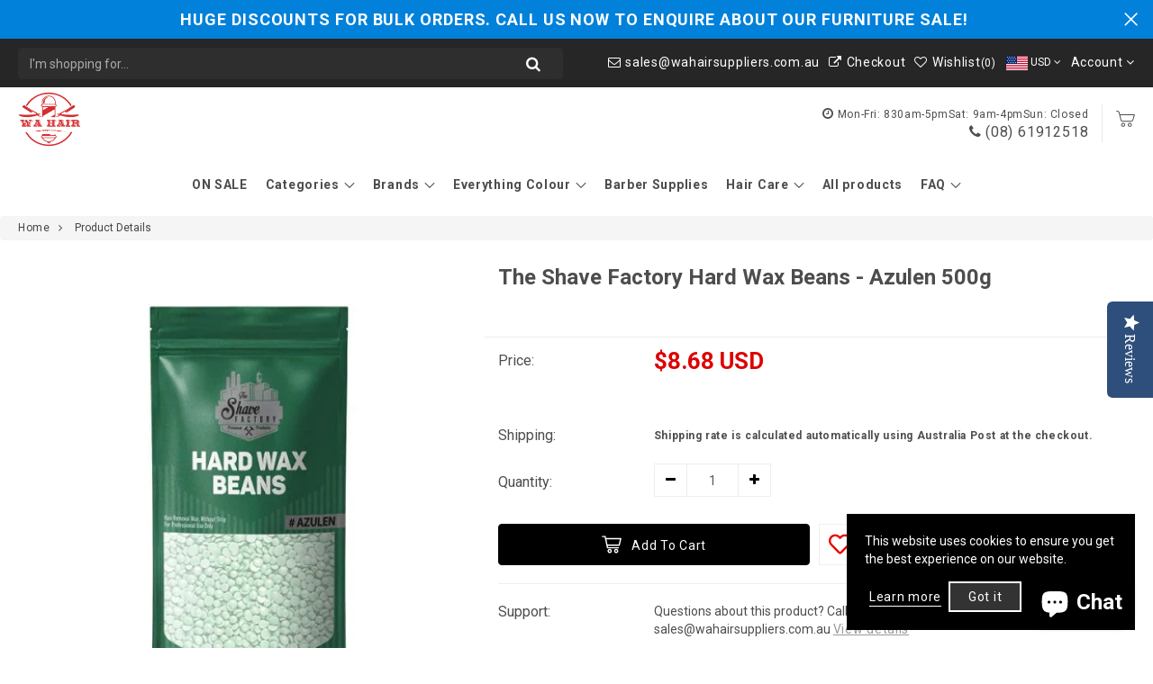

--- FILE ---
content_type: text/html; charset=utf-8
request_url: https://wahairsuppliers.com.au/products/the-shave-factory-hard-wax-beans-azulen-500g
body_size: 93000
content:
 
       
      
          
      <!-- using block list: on -->
      <!-- current request path:/products/the-shave-factory-hard-wax-beans-azulen-500g -->
      <!-- shop lock exceptions:/pages/zip-own-it-now-pay-later|/account/register -->
      <!--restricting page: false -->
      <!--shop locking: off -->
      
      
      

      

      
      

    
     

      <!DOCTYPE html>
<!--[if lt IE 7]><html class="no-js lt-ie9 lt-ie8 lt-ie7" lang="en"> <![endif]-->
<!--[if IE 7]><html class="no-js lt-ie9 lt-ie8" lang="en"> <![endif]-->
<!--[if IE 8]><html class="no-js lt-ie9" lang="en"> <![endif]-->
<!--[if IE 9 ]><html class="ie9 no-js" lang="en"> <![endif]-->
<!--[if (gt IE 9)|!(IE)]><!--> <html class="no-js" lang="en"> <!--<![endif]-->
<head> 
  <meta charset="utf-8">
  <meta http-equiv="X-UA-Compatible" content="IE=edge">
  <meta name="viewport" content="width=device-width, initial-scale=1">
  <link rel="shortcut icon" href="//wahairsuppliers.com.au/cdn/shop/t/12/assets/favicon.png?v=156500993142015779191682601551" type="image/png" />
  <title>The Shave Factory Hard Wax Beans - Azulen 500g &ndash; WA Hair Suppliers</title>
  <link rel="canonical" href="https://wahairsuppliers.com.au/products/the-shave-factory-hard-wax-beans-azulen-500g">
 
  
  <meta name="description" content="The Shave Factory hot wax beans / beadsFor permanent hair removal of the legs, arms, cheeks, armpits and bikini zoneEasy to useHot wax application without the use of stripsEnvironmentally friendly and sustainable">
  
  




















<meta property="og:type" content="product">
<meta property="og:title" content="The Shave Factory Hard Wax Beans - Azulen 500g">

<meta property="og:image" content="http://wahairsuppliers.com.au/cdn/shop/files/g_grande.webp?v=1685343580">
<meta property="og:image:secure_url" content="https://wahairsuppliers.com.au/cdn/shop/files/g_grande.webp?v=1685343580">

<meta property="og:price:amount" content="12.99">
<meta property="og:price:currency" content="AUD">


<meta property="og:description" content="The Shave Factory hot wax beans / beadsFor permanent hair removal of the legs, arms, cheeks, armpits and bikini zoneEasy to useHot wax application without the use of stripsEnvironmentally friendly and sustainable">

<meta property="og:url" content="https://wahairsuppliers.com.au/products/the-shave-factory-hard-wax-beans-azulen-500g">
<meta property="og:site_name" content="WA Hair Suppliers">

<meta name="twitter:card" content="product">
<meta name="twitter:title" content="The Shave Factory Hard Wax Beans - Azulen 500g">
<meta name="twitter:description" content="The Shave Factory hot wax beans / beadsFor permanent hair removal of the legs, arms, cheeks, armpits and bikini zoneEasy to useHot wax application without the use of stripsEnvironmentally friendly and sustainable">
<meta name="twitter:image" content="https://wahairsuppliers.com.au/cdn/shop/files/g_medium.webp?v=1685343580">
<meta name="twitter:image:width" content="240">
<meta name="twitter:image:height" content="240">
<meta name="twitter:label1" content="Price">

<meta name="twitter:data1" content="$12.99 AUD">

<meta name="twitter:label2" content="Brand">
<meta name="twitter:data2" content="WA Hair Suppliers">






  <!--=================== Style Include ===================-->
  <link rel="stylesheet" media="print" onload="this.media='all'" href="https://use.fontawesome.com/releases/v5.7.2/css/all.css" integrity="sha384-fnmOCqbTlWIlj8LyTjo7mOUStjsKC4pOpQbqyi7RrhN7udi9RwhKkMHpvLbHG9Sr" crossorigin="anonymous"> 
  <link href="//wahairsuppliers.com.au/cdn/shop/t/12/assets/bootstrap-font-awesome.min.css?v=42247180730299980421682601551" rel="stylesheet" type="text/css" media="all" /> 

  <link href="//wahairsuppliers.com.au/cdn/shop/t/12/assets/etp.css?v=33347361514275300161703247758" rel="stylesheet" type="text/css" media="all" />
  <link href="//wahairsuppliers.com.au/cdn/shop/t/12/assets/etp-responsive.css?v=81928140037609336231682601566" rel="stylesheet" type="text/css" media="all" />
<!--=================== Google Fonts ===================-->
  
  <link rel="stylesheet" onload="this.media='all'" type="text/css" href="//fonts.googleapis.com/css?family=Roboto:400|Roboto:700">
  

  <!--=================== Header Hook ===================-->
  <script>window.performance && window.performance.mark && window.performance.mark('shopify.content_for_header.start');</script><meta name="google-site-verification" content="czJMJ2y3cRaKFk-NfLJRwe4mbdkwWLk23plbVpxssI8">
<meta name="facebook-domain-verification" content="h1si2gz9mj2eb0l0e0tnge6ewb0i17">
<meta name="facebook-domain-verification" content="iisvc04mhx0wcppbb47gfg70zk20vi">
<meta id="shopify-digital-wallet" name="shopify-digital-wallet" content="/9130016828/digital_wallets/dialog">
<meta name="shopify-checkout-api-token" content="3ad90581d09029fcbef2cb2a752e261b">
<meta id="in-context-paypal-metadata" data-shop-id="9130016828" data-venmo-supported="false" data-environment="production" data-locale="en_US" data-paypal-v4="true" data-currency="AUD">
<link rel="alternate" type="application/json+oembed" href="https://wahairsuppliers.com.au/products/the-shave-factory-hard-wax-beans-azulen-500g.oembed">
<script async="async" src="/checkouts/internal/preloads.js?locale=en-AU"></script>
<link rel="preconnect" href="https://shop.app" crossorigin="anonymous">
<script async="async" src="https://shop.app/checkouts/internal/preloads.js?locale=en-AU&shop_id=9130016828" crossorigin="anonymous"></script>
<script id="apple-pay-shop-capabilities" type="application/json">{"shopId":9130016828,"countryCode":"AU","currencyCode":"AUD","merchantCapabilities":["supports3DS"],"merchantId":"gid:\/\/shopify\/Shop\/9130016828","merchantName":"WA Hair Suppliers","requiredBillingContactFields":["postalAddress","email","phone"],"requiredShippingContactFields":["postalAddress","email","phone"],"shippingType":"shipping","supportedNetworks":["visa","masterCard"],"total":{"type":"pending","label":"WA Hair Suppliers","amount":"1.00"},"shopifyPaymentsEnabled":true,"supportsSubscriptions":true}</script>
<script id="shopify-features" type="application/json">{"accessToken":"3ad90581d09029fcbef2cb2a752e261b","betas":["rich-media-storefront-analytics"],"domain":"wahairsuppliers.com.au","predictiveSearch":true,"shopId":9130016828,"locale":"en"}</script>
<script>var Shopify = Shopify || {};
Shopify.shop = "wahairsuppliers.myshopify.com";
Shopify.locale = "en";
Shopify.currency = {"active":"AUD","rate":"1.0"};
Shopify.country = "AU";
Shopify.theme = {"name":"Copy of Nopsbit theme 1.3.3 with WC - 2023-04-27","id":137019031795,"schema_name":"Nopsbit Theme","schema_version":"1.3.2","theme_store_id":null,"role":"main"};
Shopify.theme.handle = "null";
Shopify.theme.style = {"id":null,"handle":null};
Shopify.cdnHost = "wahairsuppliers.com.au/cdn";
Shopify.routes = Shopify.routes || {};
Shopify.routes.root = "/";</script>
<script type="module">!function(o){(o.Shopify=o.Shopify||{}).modules=!0}(window);</script>
<script>!function(o){function n(){var o=[];function n(){o.push(Array.prototype.slice.apply(arguments))}return n.q=o,n}var t=o.Shopify=o.Shopify||{};t.loadFeatures=n(),t.autoloadFeatures=n()}(window);</script>
<script>
  window.ShopifyPay = window.ShopifyPay || {};
  window.ShopifyPay.apiHost = "shop.app\/pay";
  window.ShopifyPay.redirectState = null;
</script>
<script id="shop-js-analytics" type="application/json">{"pageType":"product"}</script>
<script defer="defer" async type="module" src="//wahairsuppliers.com.au/cdn/shopifycloud/shop-js/modules/v2/client.init-shop-cart-sync_C5BV16lS.en.esm.js"></script>
<script defer="defer" async type="module" src="//wahairsuppliers.com.au/cdn/shopifycloud/shop-js/modules/v2/chunk.common_CygWptCX.esm.js"></script>
<script type="module">
  await import("//wahairsuppliers.com.au/cdn/shopifycloud/shop-js/modules/v2/client.init-shop-cart-sync_C5BV16lS.en.esm.js");
await import("//wahairsuppliers.com.au/cdn/shopifycloud/shop-js/modules/v2/chunk.common_CygWptCX.esm.js");

  window.Shopify.SignInWithShop?.initShopCartSync?.({"fedCMEnabled":true,"windoidEnabled":true});

</script>
<script>
  window.Shopify = window.Shopify || {};
  if (!window.Shopify.featureAssets) window.Shopify.featureAssets = {};
  window.Shopify.featureAssets['shop-js'] = {"shop-cart-sync":["modules/v2/client.shop-cart-sync_ZFArdW7E.en.esm.js","modules/v2/chunk.common_CygWptCX.esm.js"],"init-fed-cm":["modules/v2/client.init-fed-cm_CmiC4vf6.en.esm.js","modules/v2/chunk.common_CygWptCX.esm.js"],"shop-button":["modules/v2/client.shop-button_tlx5R9nI.en.esm.js","modules/v2/chunk.common_CygWptCX.esm.js"],"shop-cash-offers":["modules/v2/client.shop-cash-offers_DOA2yAJr.en.esm.js","modules/v2/chunk.common_CygWptCX.esm.js","modules/v2/chunk.modal_D71HUcav.esm.js"],"init-windoid":["modules/v2/client.init-windoid_sURxWdc1.en.esm.js","modules/v2/chunk.common_CygWptCX.esm.js"],"shop-toast-manager":["modules/v2/client.shop-toast-manager_ClPi3nE9.en.esm.js","modules/v2/chunk.common_CygWptCX.esm.js"],"init-shop-email-lookup-coordinator":["modules/v2/client.init-shop-email-lookup-coordinator_B8hsDcYM.en.esm.js","modules/v2/chunk.common_CygWptCX.esm.js"],"init-shop-cart-sync":["modules/v2/client.init-shop-cart-sync_C5BV16lS.en.esm.js","modules/v2/chunk.common_CygWptCX.esm.js"],"avatar":["modules/v2/client.avatar_BTnouDA3.en.esm.js"],"pay-button":["modules/v2/client.pay-button_FdsNuTd3.en.esm.js","modules/v2/chunk.common_CygWptCX.esm.js"],"init-customer-accounts":["modules/v2/client.init-customer-accounts_DxDtT_ad.en.esm.js","modules/v2/client.shop-login-button_C5VAVYt1.en.esm.js","modules/v2/chunk.common_CygWptCX.esm.js","modules/v2/chunk.modal_D71HUcav.esm.js"],"init-shop-for-new-customer-accounts":["modules/v2/client.init-shop-for-new-customer-accounts_ChsxoAhi.en.esm.js","modules/v2/client.shop-login-button_C5VAVYt1.en.esm.js","modules/v2/chunk.common_CygWptCX.esm.js","modules/v2/chunk.modal_D71HUcav.esm.js"],"shop-login-button":["modules/v2/client.shop-login-button_C5VAVYt1.en.esm.js","modules/v2/chunk.common_CygWptCX.esm.js","modules/v2/chunk.modal_D71HUcav.esm.js"],"init-customer-accounts-sign-up":["modules/v2/client.init-customer-accounts-sign-up_CPSyQ0Tj.en.esm.js","modules/v2/client.shop-login-button_C5VAVYt1.en.esm.js","modules/v2/chunk.common_CygWptCX.esm.js","modules/v2/chunk.modal_D71HUcav.esm.js"],"shop-follow-button":["modules/v2/client.shop-follow-button_Cva4Ekp9.en.esm.js","modules/v2/chunk.common_CygWptCX.esm.js","modules/v2/chunk.modal_D71HUcav.esm.js"],"checkout-modal":["modules/v2/client.checkout-modal_BPM8l0SH.en.esm.js","modules/v2/chunk.common_CygWptCX.esm.js","modules/v2/chunk.modal_D71HUcav.esm.js"],"lead-capture":["modules/v2/client.lead-capture_Bi8yE_yS.en.esm.js","modules/v2/chunk.common_CygWptCX.esm.js","modules/v2/chunk.modal_D71HUcav.esm.js"],"shop-login":["modules/v2/client.shop-login_D6lNrXab.en.esm.js","modules/v2/chunk.common_CygWptCX.esm.js","modules/v2/chunk.modal_D71HUcav.esm.js"],"payment-terms":["modules/v2/client.payment-terms_CZxnsJam.en.esm.js","modules/v2/chunk.common_CygWptCX.esm.js","modules/v2/chunk.modal_D71HUcav.esm.js"]};
</script>
<script>(function() {
  var isLoaded = false;
  function asyncLoad() {
    if (isLoaded) return;
    isLoaded = true;
    var urls = ["\/\/staticw2.yotpo.com\/LrvnYuLdrwhxHtayoNTJIbCEEODtvDH6JHSQs2VE\/widget.js?shop=wahairsuppliers.myshopify.com"];
    for (var i = 0; i < urls.length; i++) {
      var s = document.createElement('script');
      s.type = 'text/javascript';
      s.async = true;
      s.src = urls[i];
      var x = document.getElementsByTagName('script')[0];
      x.parentNode.insertBefore(s, x);
    }
  };
  if(window.attachEvent) {
    window.attachEvent('onload', asyncLoad);
  } else {
    window.addEventListener('load', asyncLoad, false);
  }
})();</script>
<script id="__st">var __st={"a":9130016828,"offset":28800,"reqid":"e3290ff4-f725-46a1-9bba-a7a817ac8226-1768795106","pageurl":"wahairsuppliers.com.au\/products\/the-shave-factory-hard-wax-beans-azulen-500g","u":"a7f89f08f878","p":"product","rtyp":"product","rid":8029537730803};</script>
<script>window.ShopifyPaypalV4VisibilityTracking = true;</script>
<script id="captcha-bootstrap">!function(){'use strict';const t='contact',e='account',n='new_comment',o=[[t,t],['blogs',n],['comments',n],[t,'customer']],c=[[e,'customer_login'],[e,'guest_login'],[e,'recover_customer_password'],[e,'create_customer']],r=t=>t.map((([t,e])=>`form[action*='/${t}']:not([data-nocaptcha='true']) input[name='form_type'][value='${e}']`)).join(','),a=t=>()=>t?[...document.querySelectorAll(t)].map((t=>t.form)):[];function s(){const t=[...o],e=r(t);return a(e)}const i='password',u='form_key',d=['recaptcha-v3-token','g-recaptcha-response','h-captcha-response',i],f=()=>{try{return window.sessionStorage}catch{return}},m='__shopify_v',_=t=>t.elements[u];function p(t,e,n=!1){try{const o=window.sessionStorage,c=JSON.parse(o.getItem(e)),{data:r}=function(t){const{data:e,action:n}=t;return t[m]||n?{data:e,action:n}:{data:t,action:n}}(c);for(const[e,n]of Object.entries(r))t.elements[e]&&(t.elements[e].value=n);n&&o.removeItem(e)}catch(o){console.error('form repopulation failed',{error:o})}}const l='form_type',E='cptcha';function T(t){t.dataset[E]=!0}const w=window,h=w.document,L='Shopify',v='ce_forms',y='captcha';let A=!1;((t,e)=>{const n=(g='f06e6c50-85a8-45c8-87d0-21a2b65856fe',I='https://cdn.shopify.com/shopifycloud/storefront-forms-hcaptcha/ce_storefront_forms_captcha_hcaptcha.v1.5.2.iife.js',D={infoText:'Protected by hCaptcha',privacyText:'Privacy',termsText:'Terms'},(t,e,n)=>{const o=w[L][v],c=o.bindForm;if(c)return c(t,g,e,D).then(n);var r;o.q.push([[t,g,e,D],n]),r=I,A||(h.body.append(Object.assign(h.createElement('script'),{id:'captcha-provider',async:!0,src:r})),A=!0)});var g,I,D;w[L]=w[L]||{},w[L][v]=w[L][v]||{},w[L][v].q=[],w[L][y]=w[L][y]||{},w[L][y].protect=function(t,e){n(t,void 0,e),T(t)},Object.freeze(w[L][y]),function(t,e,n,w,h,L){const[v,y,A,g]=function(t,e,n){const i=e?o:[],u=t?c:[],d=[...i,...u],f=r(d),m=r(i),_=r(d.filter((([t,e])=>n.includes(e))));return[a(f),a(m),a(_),s()]}(w,h,L),I=t=>{const e=t.target;return e instanceof HTMLFormElement?e:e&&e.form},D=t=>v().includes(t);t.addEventListener('submit',(t=>{const e=I(t);if(!e)return;const n=D(e)&&!e.dataset.hcaptchaBound&&!e.dataset.recaptchaBound,o=_(e),c=g().includes(e)&&(!o||!o.value);(n||c)&&t.preventDefault(),c&&!n&&(function(t){try{if(!f())return;!function(t){const e=f();if(!e)return;const n=_(t);if(!n)return;const o=n.value;o&&e.removeItem(o)}(t);const e=Array.from(Array(32),(()=>Math.random().toString(36)[2])).join('');!function(t,e){_(t)||t.append(Object.assign(document.createElement('input'),{type:'hidden',name:u})),t.elements[u].value=e}(t,e),function(t,e){const n=f();if(!n)return;const o=[...t.querySelectorAll(`input[type='${i}']`)].map((({name:t})=>t)),c=[...d,...o],r={};for(const[a,s]of new FormData(t).entries())c.includes(a)||(r[a]=s);n.setItem(e,JSON.stringify({[m]:1,action:t.action,data:r}))}(t,e)}catch(e){console.error('failed to persist form',e)}}(e),e.submit())}));const S=(t,e)=>{t&&!t.dataset[E]&&(n(t,e.some((e=>e===t))),T(t))};for(const o of['focusin','change'])t.addEventListener(o,(t=>{const e=I(t);D(e)&&S(e,y())}));const B=e.get('form_key'),M=e.get(l),P=B&&M;t.addEventListener('DOMContentLoaded',(()=>{const t=y();if(P)for(const e of t)e.elements[l].value===M&&p(e,B);[...new Set([...A(),...v().filter((t=>'true'===t.dataset.shopifyCaptcha))])].forEach((e=>S(e,t)))}))}(h,new URLSearchParams(w.location.search),n,t,e,['guest_login'])})(!0,!0)}();</script>
<script integrity="sha256-4kQ18oKyAcykRKYeNunJcIwy7WH5gtpwJnB7kiuLZ1E=" data-source-attribution="shopify.loadfeatures" defer="defer" src="//wahairsuppliers.com.au/cdn/shopifycloud/storefront/assets/storefront/load_feature-a0a9edcb.js" crossorigin="anonymous"></script>
<script crossorigin="anonymous" defer="defer" src="//wahairsuppliers.com.au/cdn/shopifycloud/storefront/assets/shopify_pay/storefront-65b4c6d7.js?v=20250812"></script>
<script data-source-attribution="shopify.dynamic_checkout.dynamic.init">var Shopify=Shopify||{};Shopify.PaymentButton=Shopify.PaymentButton||{isStorefrontPortableWallets:!0,init:function(){window.Shopify.PaymentButton.init=function(){};var t=document.createElement("script");t.src="https://wahairsuppliers.com.au/cdn/shopifycloud/portable-wallets/latest/portable-wallets.en.js",t.type="module",document.head.appendChild(t)}};
</script>
<script data-source-attribution="shopify.dynamic_checkout.buyer_consent">
  function portableWalletsHideBuyerConsent(e){var t=document.getElementById("shopify-buyer-consent"),n=document.getElementById("shopify-subscription-policy-button");t&&n&&(t.classList.add("hidden"),t.setAttribute("aria-hidden","true"),n.removeEventListener("click",e))}function portableWalletsShowBuyerConsent(e){var t=document.getElementById("shopify-buyer-consent"),n=document.getElementById("shopify-subscription-policy-button");t&&n&&(t.classList.remove("hidden"),t.removeAttribute("aria-hidden"),n.addEventListener("click",e))}window.Shopify?.PaymentButton&&(window.Shopify.PaymentButton.hideBuyerConsent=portableWalletsHideBuyerConsent,window.Shopify.PaymentButton.showBuyerConsent=portableWalletsShowBuyerConsent);
</script>
<script data-source-attribution="shopify.dynamic_checkout.cart.bootstrap">document.addEventListener("DOMContentLoaded",(function(){function t(){return document.querySelector("shopify-accelerated-checkout-cart, shopify-accelerated-checkout")}if(t())Shopify.PaymentButton.init();else{new MutationObserver((function(e,n){t()&&(Shopify.PaymentButton.init(),n.disconnect())})).observe(document.body,{childList:!0,subtree:!0})}}));
</script>
<link id="shopify-accelerated-checkout-styles" rel="stylesheet" media="screen" href="https://wahairsuppliers.com.au/cdn/shopifycloud/portable-wallets/latest/accelerated-checkout-backwards-compat.css" crossorigin="anonymous">
<style id="shopify-accelerated-checkout-cart">
        #shopify-buyer-consent {
  margin-top: 1em;
  display: inline-block;
  width: 100%;
}

#shopify-buyer-consent.hidden {
  display: none;
}

#shopify-subscription-policy-button {
  background: none;
  border: none;
  padding: 0;
  text-decoration: underline;
  font-size: inherit;
  cursor: pointer;
}

#shopify-subscription-policy-button::before {
  box-shadow: none;
}

      </style>

<script>window.performance && window.performance.mark && window.performance.mark('shopify.content_for_header.end');</script>
  <!--=================== Scripts Include ===================-->

  <script src="//wahairsuppliers.com.au/cdn/shop/t/12/assets/jquery-3.5.1.min.js?v=60292817934218201621682601551" ></script>
  <script src="//wahairsuppliers.com.au/cdn/shop/t/12/assets/mixed_libraries_head.js?v=149749332859005537511682601552" ></script>  

  

  <script>
    window.buttonCartIcons = '<svg viewBox="0 0 100 100" xmlns="http://www.w3.org/2000/svg"><g transform="translate(0 -952.36)"><path d="m8.016 962.36c-1.6569 0-3 1.3432-3 3s1.3431 3 3 3h9.5625l10.312 48.656c0.408 1.8316 1.6084 3.356 3.125 3.3438h50c1.5849 0.022 3.0427-1.4149 3.0427-3s-1.4578-3.0224-3.0427-3h-47.562l-1.2813-6.0001h52.844c1.3432-0.01 2.6123-1.033 2.9062-2.3437l7-30c0.3901-1.7411-1.122-3.6435-2.9062-3.6562h-67.437l-1.625-7.625c-0.2839-1.3321-1.5755-2.3764-2.9375-2.375zm17.813 16h62.406l-5.5938 24h-51.719zm15.188 44c-5.4873 0-10 4.5126-10 10 0 5.4873 4.5127 10 10 10s10-4.5127 10-10-4.5127-10-10-10zm30 0c-5.4873 0-10 4.5126-10 10 0 5.4873 4.5127 10 10 10s10-4.5127 10-10-4.5127-10-10-10zm-30 6c2.2447 0 4 1.7553 4 4s-1.7553 4-4 4c-2.2445 0-4-1.7554-4-4s1.7555-4 4-4zm30 0c2.2447 0 4 1.7553 4 4s-1.7553 4-4 4c-2.2445 0-4-1.7554-4-4s1.7555-4 4-4z" overflow="visible"/></g></svg>' ;
    window.buttonBuytIcons = '' ;
    
    window.currencyFormat = 'money_with_currency_format';
    
    window.shopCurrency = 'AUD';
    window.shopCurrency_in_lowercase = 'aud'; 

    window.animationLoading = "//wahairsuppliers.com.au/cdn/shop/t/12/assets/ajax_loader.gif?5690";
    window.optionSwitchDropdown = '1';
    window.comparePage = 'wish-list';
    window.dialogCart = 'A new item has been added to your Shopping Cart.';
    window.dialogMassage = 'Something wrong! Try to reload your page OR contact customer support.';
    window.dialogCartBtn = 'View Shopping Cart';
    window.dialogCompare = 'Added To Your Wishlist List.';
    window.dialogCompareBtn = 'Go To Wishlist';
    window.dialogAddBtn = 'Add To Cart'; 
    window.shop_money_format = '${{amount}}';
    window.act_popup = 'true';
    window.product_image_zoom = [];
    window.shop_currency = 'AUD';

     
    window.show_product_variant_image = 1;     
    

    /********	MANAGE EASYZOOM BLOCK START HERE [ MAIN CODE IN CUSTOM.JS.LIQUID ] **************/
    window.my_img_collection = new Array(); window.product_image_zoom = [];
    /********	MANAGE EASYZOOM BLOCK END HERE [ MAIN CODE IN CUSTOM.JS.LIQUID ] **************/
  </script>  
  <script type="text/javascript">

  function getDataHR (newMinutes) {

    MINS_PER_YEAR = 24 * 365 * 60
    MINS_PER_MONTH = 24 * 30 * 60
    MINS_PER_WEEK = 24 * 7 * 60
    MINS_PER_DAY = 24 * 60
    MINS_IN_ONE_HRS = 60;
    minutes = newMinutes;
    years = Math.floor(minutes / MINS_PER_YEAR)
    minutes = minutes - years * MINS_PER_YEAR
    months = Math.floor(minutes / MINS_PER_MONTH)
    minutes = minutes - months * MINS_PER_MONTH
    weeks = Math.floor(minutes / MINS_PER_WEEK)
    minutes = minutes - weeks * MINS_PER_WEEK

    days = Math.floor(minutes / MINS_PER_DAY)
    Total_days = days + (weeks*7);
    minutes = minutes - days * MINS_PER_DAY
    hours = Math.floor(minutes / MINS_IN_ONE_HRS)
    mins = Math.floor(minutes % MINS_IN_ONE_HRS)   

    var result = years + " year(s) " + months + " month(s) "+ Total_days + " day(s) "+ hours + " hour(s) " + mins + " minute(s)";
    // console.log("result : "+result);
    var result_obj = { years:years , months:months ,Total_days:Total_days, hours:hours, mins:mins };
    return result_obj; // 1 year, 2 months, 2 week, 2 days, 12 minutes
  }

  //var minutes = 23130; // 635052 = (24*60)*365 + (24*60)*30*2 + (24*60)*14 + (24*60)*2 + 12;
  //getDataHR(minutes); // 1 year, 2 months, 2 week, 2 days, 12 minutes

  var getDaysInMonth = function(month,year) {
    // Here January is 1 based
    //Day 0 is the last day in the previous month
    return new Date(year, month, 0).getDate();
    // Here January is 0 based
    // return new Date(year, month+1, 0).getDate();
  };


  function getfinal_lastdate_for_countdown(minutes){ 

    var convertMintuesTo = getDataHR(minutes);

    // years:years , months:months ,Total_days:Total_days, hours:hours, mins:mins

    var getYear   = convertMintuesTo.years;
    var getMonth  = convertMintuesTo.months;
    var getDays   = convertMintuesTo.Total_days;
    var getHrs    = convertMintuesTo.hours;
    var getMin    = convertMintuesTo.mins;
    var getSec    = 0;

    //console.log("collected :"+getYear+'/'+getMonth+'/'+getDays+' '+getHrs+':'+getMin+':'+getSec);

    var d = new Date($.now());

    var fullYear      = d.getFullYear();
    var currentMonth  = (d.getMonth() + 1);
    var currentDate   = d.getDate();
    var currentHrs    = d.getHours();
    var currentMin    = d.getMinutes();
    var currentSec    = d.getSeconds();

    /******************* AFTER CALCULATION NEW DATE BLOCK START HERE ***********************/

    var daysInCurrentMonth = getDaysInMonth(currentMonth, fullYear);

    var remaning_hrs = 0 ; var remaning_days = 0; var remaning_month =0;var remaning_year = 0;
    var newSec    = getSec + currentSec ;

    var newMin    = getMin + currentMin;
    //  console.log("newMin : "+newMin);
    if(newMin > 59){
      remaning_hrs = Math.floor( newMin / 60 );
      newMin = Math.floor( newMin % 60 ) ; 
      //  console.log("newMin : "+newMin+' remaning_hrs :'+remaning_hrs);
    }

    var newHrs    = getHrs + currentHrs + remaning_hrs;
    //  console.log("newHrs : "+newHrs);
    if(newHrs > 23){
      remaning_days = Math.floor( newHrs / 24 );
      newHrs = Math.floor( newHrs % 24 ) ; 
      //  console.log("newHrs : "+newHrs+' remaning_days :'+remaning_days);
    }

    var newDays    = getDays + currentDate + remaning_days;
    //  console.log("newDays : "+newDays);
    if(newDays > daysInCurrentMonth) {
      remaning_month = Math.floor( newDays / daysInCurrentMonth );
      newDays = Math.floor( newDays % daysInCurrentMonth ) ; 
      //  console.log("newDays : "+newDays+' remaning_month :'+remaning_month);
    }

    var newMonth    = getMonth + currentMonth + remaning_month;
    // console.log("newMonth : "+newMonth); 
    if(newMonth > 12) {
      remaning_year = Math.floor( newMonth / 12 );
      newMonth = Math.floor( newMonth % 12 ) ; 
      //  console.log("newMonth : "+newMonth+' remaning_year :'+remaning_year); 
    }


    var newYear   = getYear + fullYear + remaning_year;

    return newYear+'/'+newMonth+'/'+newDays+' '+newHrs+':'+newMin+':'+newSec ;
  } //  function ends

  var runOnFinish = function runOnFinish(){

    getLastdate = getfinal_lastdate_for_countdown(minutes);  
    localStorage.setItem("runOnFinishCalculatedDate", getLastdate);

    $("#getting-started-2").countdown(getLastdate, function(event) {
      $(this).html(
        event.strftime('<div class="timer--running days--cont-runn"><span class="digits">%D</span> <span class="time--indicator">Days</span></div>'+
                       '<div class="timer--running hours--cont-runn"><span class="digits">%H</span> <span class="time--indicator">Hours</span></div>'+
                       '<div class="timer--running mins--cont-runn"><span class="digits">%M</span> <span class="time--indicator">Mins</span></div>'+
                       '<div class="timer--running secs--cont-runn"><span class="digits">%S</span> <span class="time--indicator">Secs</span></div>')

      );
    }).on('finish.countdown', runOnFinish);

    // console.log('Finish content code should come here');
  }  

  function split_the_date(getLastdate){
    var split_me = getLastdate.split(' ');
    var date_split = split_me[0].split('/');
    var time_split = split_me[1].split(':');

    var c_year  = parseInt(date_split[0]);
    var c_month = parseInt(date_split[1]);
    var c_date  = parseInt(date_split[2]);

    var c_hrs  = parseInt(time_split[0]);
    var c_mins = parseInt(time_split[1]);
    var c_secs = parseInt(time_split[2]);

    return { year:c_year,
            month:c_month,
            date:c_date,
            hrs:c_hrs,
            mins:c_mins,
            secs:c_secs};
  }

  var month=new Array(12);
  month[0]="January";
  month[1]="February";
  month[2]="March";
  month[3]="April";
  month[4]="May";
  month[5]="June";
  month[6]="July";
  month[7]="August";
  month[8]="September";
  month[9]="October";
  month[10]="November";
  month[11]="December"; 

  function getFutureLastdate(getLastdate,variantID,minutes){
    if(getLastdate == '' || typeof getLastdate === 'undefined' ||  getLastdate == null ){

      getLastdate = getfinal_lastdate_for_countdown(minutes);

      localStorage.setItem("runOnFinishCalculatedDate_"+variantID, getLastdate);

    }
    else
    { 
      var d = new Date($.now());
      var currentfullYear = d.getFullYear();
      var currentMonth  = (d.getMonth() + 1);
      var currentDate   = d.getDate();
      var currentHrs    = d.getHours();
      var currentMin    = d.getMinutes();
      var currentSec    = d.getSeconds();
      // console.log("current date  :"+currentfullYear+'/'+currentMonth+'/'+currentDate+' '+currentHrs+':'+currentMin+':'+currentSec  );
      var split_me = getLastdate.split(' ');
      var date_split = split_me[0].split('/');
      var time_split = split_me[1].split(':');

      var c_year  = parseInt(date_split[0]);
      var c_month = parseInt(date_split[1]);
      var c_date  = parseInt(date_split[2]);

      var c_hrs  = parseInt(time_split[0]);
      var c_mins = parseInt(time_split[1]);
      var c_secs = parseInt(time_split[2]);
      // console.log("getLastdate  :"+getLastdate); 
      if(currentfullYear > c_year)
      {
        getLastdate = getfinal_lastdate_for_countdown(minutes);
        localStorage.setItem("runOnFinishCalculatedDate_"+variantID, getLastdate);
        //  console.log("year block  :"); 
      }
      else if(currentMonth > c_month)
      {
        getLastdate = getfinal_lastdate_for_countdown(minutes);
        localStorage.setItem("runOnFinishCalculatedDate_"+variantID, getLastdate);
        //  console.log("month block greater  :");
      }
      else if(currentMonth == c_month)
      {
        // console.log("month block equal to  :");
        // var daysInCurrentMonth = getDaysInMonth(currentMonth, currentfullYear);
        if(currentDate > c_date )
        {
          getLastdate = getfinal_lastdate_for_countdown(minutes);
          localStorage.setItem("runOnFinishCalculatedDate_"+variantID, getLastdate);
          // console.log("month block current greater :");
        }
        if(currentDate == c_date ) 
        {
          //  console.log("date block current equalto :"); 
          var total_seconds_compare =  (c_hrs * 60 *60) + (c_mins *60) +c_secs ;  
          var total_seconds_current =  (currentHrs * 60 *60) + (currentMin *60) +currentSec ;

          // console.log("total_seconds_compare : "+total_seconds_compare+" total_seconds_current :"+total_seconds_current); 
          if( total_seconds_current > total_seconds_compare )
          {
            //    console.log("total_seconds_current greater than :"); 
            getLastdate = getfinal_lastdate_for_countdown(minutes);
            localStorage.setItem("runOnFinishCalculatedDate_"+variantID, getLastdate); 
          }
        }

      }   

      // console.log("In common function => c_year : "+c_year+"c_month : "+c_month+"c_date : "+c_date+"c_hrs : "+c_hrs+"c_mins : "+c_mins);

    }
    return getLastdate ;
  }    

  function display_fotorama_thumbs(fotorama,section_id){
    setTimeout(function(){    
      var isFirstChildExists = $("#singleproductsection--"+section_id+" .option-background .etp-option-switch .swatches-box ul li:first-child button");
      if( isFirstChildExists.length > 0 ) 
      { isFirstChildExists.click(); }
      else
      { 
        fotorama.show(0); // Activate it when product has only default variant .
      }
    },1000 );  
    setTimeout(function(){  
      $("#singleproductsection--"+section_id+" .home-page-single-product-view .fotorama.etp-single-product-image").removeClass('opacity--0');
      $("#singleproductsection--"+section_id+" .home-page-single-product-view").removeClass('loading');
      $("#singleproductsection--"+section_id).removeClass('is_option_ready');
      $("#singleproductsection--"+section_id+" .fotorama__stage__shaft").show();
    }, 1500 );
  }
</script>        
  <script type="text/javascript"> document.cookie = 'cross-site-cookie=bar; SameSite=None; Secure'; </script>
<!-- BEGIN app block: shopify://apps/frequently-bought/blocks/app-embed-block/b1a8cbea-c844-4842-9529-7c62dbab1b1f --><script>
    window.codeblackbelt = window.codeblackbelt || {};
    window.codeblackbelt.shop = window.codeblackbelt.shop || 'wahairsuppliers.myshopify.com';
    
        window.codeblackbelt.productId = 8029537730803;</script><script src="//cdn.codeblackbelt.com/widgets/frequently-bought-together/main.min.js?version=2026011911+0800" async></script>
 <!-- END app block --><script src="https://cdn.shopify.com/extensions/7bc9bb47-adfa-4267-963e-cadee5096caf/inbox-1252/assets/inbox-chat-loader.js" type="text/javascript" defer="defer"></script>
<link href="https://monorail-edge.shopifysvc.com" rel="dns-prefetch">
<script>(function(){if ("sendBeacon" in navigator && "performance" in window) {try {var session_token_from_headers = performance.getEntriesByType('navigation')[0].serverTiming.find(x => x.name == '_s').description;} catch {var session_token_from_headers = undefined;}var session_cookie_matches = document.cookie.match(/_shopify_s=([^;]*)/);var session_token_from_cookie = session_cookie_matches && session_cookie_matches.length === 2 ? session_cookie_matches[1] : "";var session_token = session_token_from_headers || session_token_from_cookie || "";function handle_abandonment_event(e) {var entries = performance.getEntries().filter(function(entry) {return /monorail-edge.shopifysvc.com/.test(entry.name);});if (!window.abandonment_tracked && entries.length === 0) {window.abandonment_tracked = true;var currentMs = Date.now();var navigation_start = performance.timing.navigationStart;var payload = {shop_id: 9130016828,url: window.location.href,navigation_start,duration: currentMs - navigation_start,session_token,page_type: "product"};window.navigator.sendBeacon("https://monorail-edge.shopifysvc.com/v1/produce", JSON.stringify({schema_id: "online_store_buyer_site_abandonment/1.1",payload: payload,metadata: {event_created_at_ms: currentMs,event_sent_at_ms: currentMs}}));}}window.addEventListener('pagehide', handle_abandonment_event);}}());</script>
<script id="web-pixels-manager-setup">(function e(e,d,r,n,o){if(void 0===o&&(o={}),!Boolean(null===(a=null===(i=window.Shopify)||void 0===i?void 0:i.analytics)||void 0===a?void 0:a.replayQueue)){var i,a;window.Shopify=window.Shopify||{};var t=window.Shopify;t.analytics=t.analytics||{};var s=t.analytics;s.replayQueue=[],s.publish=function(e,d,r){return s.replayQueue.push([e,d,r]),!0};try{self.performance.mark("wpm:start")}catch(e){}var l=function(){var e={modern:/Edge?\/(1{2}[4-9]|1[2-9]\d|[2-9]\d{2}|\d{4,})\.\d+(\.\d+|)|Firefox\/(1{2}[4-9]|1[2-9]\d|[2-9]\d{2}|\d{4,})\.\d+(\.\d+|)|Chrom(ium|e)\/(9{2}|\d{3,})\.\d+(\.\d+|)|(Maci|X1{2}).+ Version\/(15\.\d+|(1[6-9]|[2-9]\d|\d{3,})\.\d+)([,.]\d+|)( \(\w+\)|)( Mobile\/\w+|) Safari\/|Chrome.+OPR\/(9{2}|\d{3,})\.\d+\.\d+|(CPU[ +]OS|iPhone[ +]OS|CPU[ +]iPhone|CPU IPhone OS|CPU iPad OS)[ +]+(15[._]\d+|(1[6-9]|[2-9]\d|\d{3,})[._]\d+)([._]\d+|)|Android:?[ /-](13[3-9]|1[4-9]\d|[2-9]\d{2}|\d{4,})(\.\d+|)(\.\d+|)|Android.+Firefox\/(13[5-9]|1[4-9]\d|[2-9]\d{2}|\d{4,})\.\d+(\.\d+|)|Android.+Chrom(ium|e)\/(13[3-9]|1[4-9]\d|[2-9]\d{2}|\d{4,})\.\d+(\.\d+|)|SamsungBrowser\/([2-9]\d|\d{3,})\.\d+/,legacy:/Edge?\/(1[6-9]|[2-9]\d|\d{3,})\.\d+(\.\d+|)|Firefox\/(5[4-9]|[6-9]\d|\d{3,})\.\d+(\.\d+|)|Chrom(ium|e)\/(5[1-9]|[6-9]\d|\d{3,})\.\d+(\.\d+|)([\d.]+$|.*Safari\/(?![\d.]+ Edge\/[\d.]+$))|(Maci|X1{2}).+ Version\/(10\.\d+|(1[1-9]|[2-9]\d|\d{3,})\.\d+)([,.]\d+|)( \(\w+\)|)( Mobile\/\w+|) Safari\/|Chrome.+OPR\/(3[89]|[4-9]\d|\d{3,})\.\d+\.\d+|(CPU[ +]OS|iPhone[ +]OS|CPU[ +]iPhone|CPU IPhone OS|CPU iPad OS)[ +]+(10[._]\d+|(1[1-9]|[2-9]\d|\d{3,})[._]\d+)([._]\d+|)|Android:?[ /-](13[3-9]|1[4-9]\d|[2-9]\d{2}|\d{4,})(\.\d+|)(\.\d+|)|Mobile Safari.+OPR\/([89]\d|\d{3,})\.\d+\.\d+|Android.+Firefox\/(13[5-9]|1[4-9]\d|[2-9]\d{2}|\d{4,})\.\d+(\.\d+|)|Android.+Chrom(ium|e)\/(13[3-9]|1[4-9]\d|[2-9]\d{2}|\d{4,})\.\d+(\.\d+|)|Android.+(UC? ?Browser|UCWEB|U3)[ /]?(15\.([5-9]|\d{2,})|(1[6-9]|[2-9]\d|\d{3,})\.\d+)\.\d+|SamsungBrowser\/(5\.\d+|([6-9]|\d{2,})\.\d+)|Android.+MQ{2}Browser\/(14(\.(9|\d{2,})|)|(1[5-9]|[2-9]\d|\d{3,})(\.\d+|))(\.\d+|)|K[Aa][Ii]OS\/(3\.\d+|([4-9]|\d{2,})\.\d+)(\.\d+|)/},d=e.modern,r=e.legacy,n=navigator.userAgent;return n.match(d)?"modern":n.match(r)?"legacy":"unknown"}(),u="modern"===l?"modern":"legacy",c=(null!=n?n:{modern:"",legacy:""})[u],f=function(e){return[e.baseUrl,"/wpm","/b",e.hashVersion,"modern"===e.buildTarget?"m":"l",".js"].join("")}({baseUrl:d,hashVersion:r,buildTarget:u}),m=function(e){var d=e.version,r=e.bundleTarget,n=e.surface,o=e.pageUrl,i=e.monorailEndpoint;return{emit:function(e){var a=e.status,t=e.errorMsg,s=(new Date).getTime(),l=JSON.stringify({metadata:{event_sent_at_ms:s},events:[{schema_id:"web_pixels_manager_load/3.1",payload:{version:d,bundle_target:r,page_url:o,status:a,surface:n,error_msg:t},metadata:{event_created_at_ms:s}}]});if(!i)return console&&console.warn&&console.warn("[Web Pixels Manager] No Monorail endpoint provided, skipping logging."),!1;try{return self.navigator.sendBeacon.bind(self.navigator)(i,l)}catch(e){}var u=new XMLHttpRequest;try{return u.open("POST",i,!0),u.setRequestHeader("Content-Type","text/plain"),u.send(l),!0}catch(e){return console&&console.warn&&console.warn("[Web Pixels Manager] Got an unhandled error while logging to Monorail."),!1}}}}({version:r,bundleTarget:l,surface:e.surface,pageUrl:self.location.href,monorailEndpoint:e.monorailEndpoint});try{o.browserTarget=l,function(e){var d=e.src,r=e.async,n=void 0===r||r,o=e.onload,i=e.onerror,a=e.sri,t=e.scriptDataAttributes,s=void 0===t?{}:t,l=document.createElement("script"),u=document.querySelector("head"),c=document.querySelector("body");if(l.async=n,l.src=d,a&&(l.integrity=a,l.crossOrigin="anonymous"),s)for(var f in s)if(Object.prototype.hasOwnProperty.call(s,f))try{l.dataset[f]=s[f]}catch(e){}if(o&&l.addEventListener("load",o),i&&l.addEventListener("error",i),u)u.appendChild(l);else{if(!c)throw new Error("Did not find a head or body element to append the script");c.appendChild(l)}}({src:f,async:!0,onload:function(){if(!function(){var e,d;return Boolean(null===(d=null===(e=window.Shopify)||void 0===e?void 0:e.analytics)||void 0===d?void 0:d.initialized)}()){var d=window.webPixelsManager.init(e)||void 0;if(d){var r=window.Shopify.analytics;r.replayQueue.forEach((function(e){var r=e[0],n=e[1],o=e[2];d.publishCustomEvent(r,n,o)})),r.replayQueue=[],r.publish=d.publishCustomEvent,r.visitor=d.visitor,r.initialized=!0}}},onerror:function(){return m.emit({status:"failed",errorMsg:"".concat(f," has failed to load")})},sri:function(e){var d=/^sha384-[A-Za-z0-9+/=]+$/;return"string"==typeof e&&d.test(e)}(c)?c:"",scriptDataAttributes:o}),m.emit({status:"loading"})}catch(e){m.emit({status:"failed",errorMsg:(null==e?void 0:e.message)||"Unknown error"})}}})({shopId: 9130016828,storefrontBaseUrl: "https://wahairsuppliers.com.au",extensionsBaseUrl: "https://extensions.shopifycdn.com/cdn/shopifycloud/web-pixels-manager",monorailEndpoint: "https://monorail-edge.shopifysvc.com/unstable/produce_batch",surface: "storefront-renderer",enabledBetaFlags: ["2dca8a86"],webPixelsConfigList: [{"id":"1689551091","configuration":"{\"yotpoStoreId\":\"LrvnYuLdrwhxHtayoNTJIbCEEODtvDH6JHSQs2VE\"}","eventPayloadVersion":"v1","runtimeContext":"STRICT","scriptVersion":"8bb37a256888599d9a3d57f0551d3859","type":"APP","apiClientId":70132,"privacyPurposes":["ANALYTICS","MARKETING","SALE_OF_DATA"],"dataSharingAdjustments":{"protectedCustomerApprovalScopes":["read_customer_address","read_customer_email","read_customer_name","read_customer_personal_data","read_customer_phone"]}},{"id":"1351713011","configuration":"{\"hashed_organization_id\":\"2af3e01db74cb1dd03276ecd9c10a592_v1\",\"app_key\":\"wahairsuppliers\",\"allow_collect_personal_data\":\"true\"}","eventPayloadVersion":"v1","runtimeContext":"STRICT","scriptVersion":"c3e64302e4c6a915b615bb03ddf3784a","type":"APP","apiClientId":111542,"privacyPurposes":["ANALYTICS","MARKETING","SALE_OF_DATA"],"dataSharingAdjustments":{"protectedCustomerApprovalScopes":["read_customer_address","read_customer_email","read_customer_name","read_customer_personal_data","read_customer_phone"]}},{"id":"217776371","configuration":"{\"pixel_id\":\"982324209247874\",\"pixel_type\":\"facebook_pixel\",\"metaapp_system_user_token\":\"-\"}","eventPayloadVersion":"v1","runtimeContext":"OPEN","scriptVersion":"ca16bc87fe92b6042fbaa3acc2fbdaa6","type":"APP","apiClientId":2329312,"privacyPurposes":["ANALYTICS","MARKETING","SALE_OF_DATA"],"dataSharingAdjustments":{"protectedCustomerApprovalScopes":["read_customer_address","read_customer_email","read_customer_name","read_customer_personal_data","read_customer_phone"]}},{"id":"56983795","eventPayloadVersion":"v1","runtimeContext":"LAX","scriptVersion":"1","type":"CUSTOM","privacyPurposes":["MARKETING"],"name":"Meta pixel (migrated)"},{"id":"80249075","eventPayloadVersion":"v1","runtimeContext":"LAX","scriptVersion":"1","type":"CUSTOM","privacyPurposes":["ANALYTICS"],"name":"Google Analytics tag (migrated)"},{"id":"shopify-app-pixel","configuration":"{}","eventPayloadVersion":"v1","runtimeContext":"STRICT","scriptVersion":"0450","apiClientId":"shopify-pixel","type":"APP","privacyPurposes":["ANALYTICS","MARKETING"]},{"id":"shopify-custom-pixel","eventPayloadVersion":"v1","runtimeContext":"LAX","scriptVersion":"0450","apiClientId":"shopify-pixel","type":"CUSTOM","privacyPurposes":["ANALYTICS","MARKETING"]}],isMerchantRequest: false,initData: {"shop":{"name":"WA Hair Suppliers","paymentSettings":{"currencyCode":"AUD"},"myshopifyDomain":"wahairsuppliers.myshopify.com","countryCode":"AU","storefrontUrl":"https:\/\/wahairsuppliers.com.au"},"customer":null,"cart":null,"checkout":null,"productVariants":[{"price":{"amount":12.99,"currencyCode":"AUD"},"product":{"title":"The Shave Factory Hard Wax Beans - Azulen 500g","vendor":"WA Hair Suppliers","id":"8029537730803","untranslatedTitle":"The Shave Factory Hard Wax Beans - Azulen 500g","url":"\/products\/the-shave-factory-hard-wax-beans-azulen-500g","type":"Wax Beads"},"id":"43788342493427","image":{"src":"\/\/wahairsuppliers.com.au\/cdn\/shop\/files\/g.webp?v=1685343580"},"sku":"9015-GREEN","title":"Default Title","untranslatedTitle":"Default Title"}],"purchasingCompany":null},},"https://wahairsuppliers.com.au/cdn","fcfee988w5aeb613cpc8e4bc33m6693e112",{"modern":"","legacy":""},{"shopId":"9130016828","storefrontBaseUrl":"https:\/\/wahairsuppliers.com.au","extensionBaseUrl":"https:\/\/extensions.shopifycdn.com\/cdn\/shopifycloud\/web-pixels-manager","surface":"storefront-renderer","enabledBetaFlags":"[\"2dca8a86\"]","isMerchantRequest":"false","hashVersion":"fcfee988w5aeb613cpc8e4bc33m6693e112","publish":"custom","events":"[[\"page_viewed\",{}],[\"product_viewed\",{\"productVariant\":{\"price\":{\"amount\":12.99,\"currencyCode\":\"AUD\"},\"product\":{\"title\":\"The Shave Factory Hard Wax Beans - Azulen 500g\",\"vendor\":\"WA Hair Suppliers\",\"id\":\"8029537730803\",\"untranslatedTitle\":\"The Shave Factory Hard Wax Beans - Azulen 500g\",\"url\":\"\/products\/the-shave-factory-hard-wax-beans-azulen-500g\",\"type\":\"Wax Beads\"},\"id\":\"43788342493427\",\"image\":{\"src\":\"\/\/wahairsuppliers.com.au\/cdn\/shop\/files\/g.webp?v=1685343580\"},\"sku\":\"9015-GREEN\",\"title\":\"Default Title\",\"untranslatedTitle\":\"Default Title\"}}]]"});</script><script>
  window.ShopifyAnalytics = window.ShopifyAnalytics || {};
  window.ShopifyAnalytics.meta = window.ShopifyAnalytics.meta || {};
  window.ShopifyAnalytics.meta.currency = 'AUD';
  var meta = {"product":{"id":8029537730803,"gid":"gid:\/\/shopify\/Product\/8029537730803","vendor":"WA Hair Suppliers","type":"Wax Beads","handle":"the-shave-factory-hard-wax-beans-azulen-500g","variants":[{"id":43788342493427,"price":1299,"name":"The Shave Factory Hard Wax Beans - Azulen 500g","public_title":null,"sku":"9015-GREEN"}],"remote":false},"page":{"pageType":"product","resourceType":"product","resourceId":8029537730803,"requestId":"e3290ff4-f725-46a1-9bba-a7a817ac8226-1768795106"}};
  for (var attr in meta) {
    window.ShopifyAnalytics.meta[attr] = meta[attr];
  }
</script>
<script class="analytics">
  (function () {
    var customDocumentWrite = function(content) {
      var jquery = null;

      if (window.jQuery) {
        jquery = window.jQuery;
      } else if (window.Checkout && window.Checkout.$) {
        jquery = window.Checkout.$;
      }

      if (jquery) {
        jquery('body').append(content);
      }
    };

    var hasLoggedConversion = function(token) {
      if (token) {
        return document.cookie.indexOf('loggedConversion=' + token) !== -1;
      }
      return false;
    }

    var setCookieIfConversion = function(token) {
      if (token) {
        var twoMonthsFromNow = new Date(Date.now());
        twoMonthsFromNow.setMonth(twoMonthsFromNow.getMonth() + 2);

        document.cookie = 'loggedConversion=' + token + '; expires=' + twoMonthsFromNow;
      }
    }

    var trekkie = window.ShopifyAnalytics.lib = window.trekkie = window.trekkie || [];
    if (trekkie.integrations) {
      return;
    }
    trekkie.methods = [
      'identify',
      'page',
      'ready',
      'track',
      'trackForm',
      'trackLink'
    ];
    trekkie.factory = function(method) {
      return function() {
        var args = Array.prototype.slice.call(arguments);
        args.unshift(method);
        trekkie.push(args);
        return trekkie;
      };
    };
    for (var i = 0; i < trekkie.methods.length; i++) {
      var key = trekkie.methods[i];
      trekkie[key] = trekkie.factory(key);
    }
    trekkie.load = function(config) {
      trekkie.config = config || {};
      trekkie.config.initialDocumentCookie = document.cookie;
      var first = document.getElementsByTagName('script')[0];
      var script = document.createElement('script');
      script.type = 'text/javascript';
      script.onerror = function(e) {
        var scriptFallback = document.createElement('script');
        scriptFallback.type = 'text/javascript';
        scriptFallback.onerror = function(error) {
                var Monorail = {
      produce: function produce(monorailDomain, schemaId, payload) {
        var currentMs = new Date().getTime();
        var event = {
          schema_id: schemaId,
          payload: payload,
          metadata: {
            event_created_at_ms: currentMs,
            event_sent_at_ms: currentMs
          }
        };
        return Monorail.sendRequest("https://" + monorailDomain + "/v1/produce", JSON.stringify(event));
      },
      sendRequest: function sendRequest(endpointUrl, payload) {
        // Try the sendBeacon API
        if (window && window.navigator && typeof window.navigator.sendBeacon === 'function' && typeof window.Blob === 'function' && !Monorail.isIos12()) {
          var blobData = new window.Blob([payload], {
            type: 'text/plain'
          });

          if (window.navigator.sendBeacon(endpointUrl, blobData)) {
            return true;
          } // sendBeacon was not successful

        } // XHR beacon

        var xhr = new XMLHttpRequest();

        try {
          xhr.open('POST', endpointUrl);
          xhr.setRequestHeader('Content-Type', 'text/plain');
          xhr.send(payload);
        } catch (e) {
          console.log(e);
        }

        return false;
      },
      isIos12: function isIos12() {
        return window.navigator.userAgent.lastIndexOf('iPhone; CPU iPhone OS 12_') !== -1 || window.navigator.userAgent.lastIndexOf('iPad; CPU OS 12_') !== -1;
      }
    };
    Monorail.produce('monorail-edge.shopifysvc.com',
      'trekkie_storefront_load_errors/1.1',
      {shop_id: 9130016828,
      theme_id: 137019031795,
      app_name: "storefront",
      context_url: window.location.href,
      source_url: "//wahairsuppliers.com.au/cdn/s/trekkie.storefront.cd680fe47e6c39ca5d5df5f0a32d569bc48c0f27.min.js"});

        };
        scriptFallback.async = true;
        scriptFallback.src = '//wahairsuppliers.com.au/cdn/s/trekkie.storefront.cd680fe47e6c39ca5d5df5f0a32d569bc48c0f27.min.js';
        first.parentNode.insertBefore(scriptFallback, first);
      };
      script.async = true;
      script.src = '//wahairsuppliers.com.au/cdn/s/trekkie.storefront.cd680fe47e6c39ca5d5df5f0a32d569bc48c0f27.min.js';
      first.parentNode.insertBefore(script, first);
    };
    trekkie.load(
      {"Trekkie":{"appName":"storefront","development":false,"defaultAttributes":{"shopId":9130016828,"isMerchantRequest":null,"themeId":137019031795,"themeCityHash":"12079583484981697736","contentLanguage":"en","currency":"AUD","eventMetadataId":"24d97613-5413-46e2-b015-8254238569a0"},"isServerSideCookieWritingEnabled":true,"monorailRegion":"shop_domain","enabledBetaFlags":["65f19447"]},"Session Attribution":{},"S2S":{"facebookCapiEnabled":true,"source":"trekkie-storefront-renderer","apiClientId":580111}}
    );

    var loaded = false;
    trekkie.ready(function() {
      if (loaded) return;
      loaded = true;

      window.ShopifyAnalytics.lib = window.trekkie;

      var originalDocumentWrite = document.write;
      document.write = customDocumentWrite;
      try { window.ShopifyAnalytics.merchantGoogleAnalytics.call(this); } catch(error) {};
      document.write = originalDocumentWrite;

      window.ShopifyAnalytics.lib.page(null,{"pageType":"product","resourceType":"product","resourceId":8029537730803,"requestId":"e3290ff4-f725-46a1-9bba-a7a817ac8226-1768795106","shopifyEmitted":true});

      var match = window.location.pathname.match(/checkouts\/(.+)\/(thank_you|post_purchase)/)
      var token = match? match[1]: undefined;
      if (!hasLoggedConversion(token)) {
        setCookieIfConversion(token);
        window.ShopifyAnalytics.lib.track("Viewed Product",{"currency":"AUD","variantId":43788342493427,"productId":8029537730803,"productGid":"gid:\/\/shopify\/Product\/8029537730803","name":"The Shave Factory Hard Wax Beans - Azulen 500g","price":"12.99","sku":"9015-GREEN","brand":"WA Hair Suppliers","variant":null,"category":"Wax Beads","nonInteraction":true,"remote":false},undefined,undefined,{"shopifyEmitted":true});
      window.ShopifyAnalytics.lib.track("monorail:\/\/trekkie_storefront_viewed_product\/1.1",{"currency":"AUD","variantId":43788342493427,"productId":8029537730803,"productGid":"gid:\/\/shopify\/Product\/8029537730803","name":"The Shave Factory Hard Wax Beans - Azulen 500g","price":"12.99","sku":"9015-GREEN","brand":"WA Hair Suppliers","variant":null,"category":"Wax Beads","nonInteraction":true,"remote":false,"referer":"https:\/\/wahairsuppliers.com.au\/products\/the-shave-factory-hard-wax-beans-azulen-500g"});
      }
    });


        var eventsListenerScript = document.createElement('script');
        eventsListenerScript.async = true;
        eventsListenerScript.src = "//wahairsuppliers.com.au/cdn/shopifycloud/storefront/assets/shop_events_listener-3da45d37.js";
        document.getElementsByTagName('head')[0].appendChild(eventsListenerScript);

})();</script>
  <script>
  if (!window.ga || (window.ga && typeof window.ga !== 'function')) {
    window.ga = function ga() {
      (window.ga.q = window.ga.q || []).push(arguments);
      if (window.Shopify && window.Shopify.analytics && typeof window.Shopify.analytics.publish === 'function') {
        window.Shopify.analytics.publish("ga_stub_called", {}, {sendTo: "google_osp_migration"});
      }
      console.error("Shopify's Google Analytics stub called with:", Array.from(arguments), "\nSee https://help.shopify.com/manual/promoting-marketing/pixels/pixel-migration#google for more information.");
    };
    if (window.Shopify && window.Shopify.analytics && typeof window.Shopify.analytics.publish === 'function') {
      window.Shopify.analytics.publish("ga_stub_initialized", {}, {sendTo: "google_osp_migration"});
    }
  }
</script>
<script
  defer
  src="https://wahairsuppliers.com.au/cdn/shopifycloud/perf-kit/shopify-perf-kit-3.0.4.min.js"
  data-application="storefront-renderer"
  data-shop-id="9130016828"
  data-render-region="gcp-us-central1"
  data-page-type="product"
  data-theme-instance-id="137019031795"
  data-theme-name="Nopsbit Theme"
  data-theme-version="1.3.2"
  data-monorail-region="shop_domain"
  data-resource-timing-sampling-rate="10"
  data-shs="true"
  data-shs-beacon="true"
  data-shs-export-with-fetch="true"
  data-shs-logs-sample-rate="1"
  data-shs-beacon-endpoint="https://wahairsuppliers.com.au/api/collect"
></script>
</head>
<body>
  <div class="fixed-top-position"></div><!--=================== For All Modal Dialog Box / Loading Animation ===================-->
  

<!--=================== Ajax Loading ===================--><div class="etp-loading ajax-loading margin-clear padding-clear text-center" style="display: none;">
  <div class="loader">
    <svg class="circular" viewBox="25 25 50 50">
      <circle class="loader-animation" cx="50" cy="50" r="20" fill="none" stroke-width="2" stroke-miterlimit="10"/>
    </svg>
  </div>
</div>
<!--=================== Quick View Dialog ===================-->
<div class="
 etp-modal-popup 
 quick-view-dialog" id="etp-quick-view-dialog" tabindex="-1" role="dialog">
  <div class="modal-dialog modal-lg margin-top-80">
    <div class="modal-content">
      <div class="modal-body">  
        <button type="button" class="close" data-dismiss="modal" aria-label="Close">
          <span class="button_close--icon" aria-hidden="true"><svg height='100px' width='100px'  fill="#000000" xmlns="http://www.w3.org/2000/svg" xmlns:xlink="http://www.w3.org/1999/xlink" version="1.1" x="0px" y="0px" viewBox="0 0 100 100" style="enable-background:new 0 0 100 100;" xml:space="preserve"><path fill="#000000" d="M56.5,47.5L78.9,25c1.2-1.2,1.2-3.1,0-4.2c-1.2-1.2-3.1-1.2-4.2,0L52.3,43.3L29.8,20.8c-1.2-1.2-3.1-1.2-4.2,0  c-1.2,1.2-1.2,3.1,0,4.2L48,47.5L25.6,70c-1.2,1.2-1.2,3.1,0,4.2c0.6,0.6,1.4,0.9,2.1,0.9s1.5-0.3,2.1-0.9l22.5-22.5l22.5,22.5  c0.6,0.6,1.4,0.9,2.1,0.9s1.5-0.3,2.1-0.9c1.2-1.2,1.2-3.1,0-4.2L56.5,47.5z"></path></svg></span>
        </button>
        <div class="row etp-product">
          <div class="col-md-6 col-sm-6 col-xs-12 margin-bottom-20 padding-clear images--container-ftrama-11"> 
            <div class="single-variants-product">
              <div class="slider-overlay-container">
                <div id="quickView-image-overlayer"></div><div class="product-overlay-nav">
  <div class="ph-item">
    <div class="nav-loader-icons flex-box">
      <div class="loader-nav-item"></div>
      <div class="loader-nav-item"></div>
      <div class="loader-nav-item"></div>
      <div class="loader-nav-item"></div>
      <div class="loader-nav-item"></div>
      <div class="loader-nav-item"></div>
      <div class="loader-nav-item"></div>
      <div class="loader-nav-item"></div>
      <div class="loader-nav-item"></div>
      <div class="loader-nav-item"></div>
    </div>
  </div>
</div></div>
              <div class="single-product-image etp-quick-product-image pull-left" id="etp-quickView-featureImage">
                <img src="//wahairsuppliers.com.au/cdn/shop/t/12/assets/empty-product_100x100.jpg?v=115773662227327737221682601552" alt="etp Product Image" class="etp-product-image img-responsive pull-left" id="etp-quickView-image">
              </div>

              <div class="single-product-image-list">
                <ul id="etp-quickView-slider" class="list-inline"></ul>
              </div> 
            </div>
          </div> 
          <div class="col-md-6 col-sm-6 col-xs-12 padding-clear second-varient-option-block">  
            <div class="col-md-12">
              <h1 product-collection="" class="margin-clear etp-product-title margin-bottom-20 margin-top-15" id="etp-quickView-title"></h1>
              
              <div class="count-product ">                

                <!-- bar style block start here  --> 
                      

                <span class="display-in-b reviews  margin-right-10 ">
                  <span class="shopify-product-reviews-badge etp-quickView-rating-con"></span> 
                </span>
                <div class="display-in-b margin-right-10 ">     
                  <div class="etp-total-sold-block total-sold--block" >     
                    <span class="number-span etp-total-sold etp-quickview-total-sold">00</span> <span>Sold in last 24 hours</span></div>
                </div>       
                <div class="display-in-b etp-quickview-total-viewing--block">   
                  <div class="etp-total-viewing-block" >
                    <span class="number-span etp-total-viewing etp-quickview-total-viewing ">00</span> <span>  Viewing this product</span></div>
                </div> 

                
                <!-- second block end here  -->
                <!-- bar style block end here  -->
              </div>  
              
            </div>
            <hr class="margin-top-10  pull-left full-width margin-bottom-10">
            <div class="col-md-12">
              <div class="pull-left full-width margin-bottom-10">
                <label class="pull-left margin-top-5">Price:</label> 
                <h3 class="margin-clear" id="etp-quickView-price"></h3>                    
              </div> 
              
              <p class="pull-left full-width etp-quickview-availability-block"> 
                <label>Availability:</label>   
                <span class="etp-quickview-availability-all">  
                  <span class="number-span">
                    <img src="//wahairsuppliers.com.au/cdn/shop/t/12/assets/small-loader_30x.gif?v=26896922206313359381682601551">
                  </span>  Pieces available</span><span style='display:none;' class="etp-availability-all availability-bar"><span class="availability_bar_progress" style="width: 0%;"></span></span></p>  
              
              <div class="single-product-details etp-single-product-details">
                <div class="etp-single-product-count pull-left full-width margin-bottom-10">
                  <label>Sale Ends:</label>
                  <div class="quick-view--timer-block" action-id="2" >  
<!--=================== Countdown Timer Product ===================-->



<div class="count-down-cont-start countdown first-vv real-simple-countdown-for-quickviewpopup-main" >
    <div id="real-simple-countdown-for-quickviewpopup" class="getting-started" style=" justify-content: center;"  ></div>  
</div>
  

 
        
 

</div>   

                </div>
              </div>

              <div class="single-product-details margin-bottom-5">   
                <p class="margin-bottom-10" style="display: none"><label>Vendor:</label><span id="etp-quickView-vendor"></span></p>
                <p class="margin-bottom-10" style="display: none"><label>Type:</label> <span id="etp-quickView-type"></span></p>
              </div>

            </div>
            <div class="option-background">
              <div class="modal-product--option-blueprint" style="display:none;" data-initilize-process-done=""></div>  
              <div class="etp-quickView-switch quickView-switch etp-quickView-swatch"></div>  
               
              <div class="full-width pull-left shipping-method margin-bottom-15">
                <label class="pull-left margin-clear">Shipping:</label>
                <div class="margin-clear free-ship"><p><strong>Shipping rate is calculated automatically using Australia Post at the checkout.</strong></p> <span class="geo-country"></span></div>
              </div>
              
              
              <div class="margin-top-10 quick-view-quentity">  
                <strong>Quantity:</strong>
                <div class="input-group etp-quickView-quantity-group product-quantity-group margin-top-5">
                  <div class="input-group-addon" data-direction="down"><i class="fa fa-minus"></i></div>
                  <input type="text" value="1" class="form-control etp-quickView-single-quantity text-center" placeholder="1">
                  <div class="input-group-addon" data-direction="up"><i class="fa fa-plus"></i></div>
                </div>
              </div>
              

              <div class=" margin-top-20 sub-tol" style="display: none"><label>Sub Total:</label> <strong class="subtotal etp-quickView-subtotal"><span class="money">$10.00</span></strong></div>
            </div>
            <div class="col-md-12 action--btn-block">
              
              <a href="#" data-item-quantity="1" data-varient-id="43788342493427" class="btn btn-default btn-lg margin-top-15 margin-right-10 etp-buy-now pull-left">Buy Now</a>
              
              <div id="etp-quickView-buttons"></div>
            </div>
          </div>
        </div>
      </div>
    </div>
  </div>
</div>

<!--=================== Ajax Success Message for addtocart block start here ===================-->
<div class="
 etp-modal-popup 
 ajax-success-message ajax-success-message-add--to-cart" id="etp-ajax-success-message" tabindex="-1" role="dialog">
  <div class="modal-dialog margin-top-80 modal-lg">
    <div class="modal-content">
      <div class="modal-body">
        <button type="button" class="close" data-dismiss="modal" aria-label="Close">
          <span class="button_close--icon" aria-hidden="true"><svg height='100px' width='100px'  fill="#000000" xmlns="http://www.w3.org/2000/svg" xmlns:xlink="http://www.w3.org/1999/xlink" version="1.1" x="0px" y="0px" viewBox="0 0 100 100" style="enable-background:new 0 0 100 100;" xml:space="preserve"><path fill="#000000" d="M56.5,47.5L78.9,25c1.2-1.2,1.2-3.1,0-4.2c-1.2-1.2-3.1-1.2-4.2,0L52.3,43.3L29.8,20.8c-1.2-1.2-3.1-1.2-4.2,0  c-1.2,1.2-1.2,3.1,0,4.2L48,47.5L25.6,70c-1.2,1.2-1.2,3.1,0,4.2c0.6,0.6,1.4,0.9,2.1,0.9s1.5-0.3,2.1-0.9l22.5-22.5l22.5,22.5  c0.6,0.6,1.4,0.9,2.1,0.9s1.5-0.3,2.1-0.9c1.2-1.2,1.2-3.1,0-4.2L56.5,47.5z"></path></svg></span>
        </button>
        <div class="row">
          <div class="col-md-12 col-sm-12 top-section">

            <div class="row">
              <div class="alert alert-success margin-bottom-0 padding-bottom-5 text-center" role="alert"><span class="etp-success-message-details"></span></div>

              <div class="col-sm-6">
                <div class="etp-success-message-img"></div>
                <div class="etp-success-message-title margin-top-20 "> </div>
              </div>
              <div class="col-sm-6 btns_full-width">

                <a href="#" class="btn btn-default margin-top-10 etp-success-message-link pull-left"></a>
                 <a href="/checkout" id="popUP_checkout_btn" class="btn btn-primary pull-left">Checkout</a>
                
                <p class="t_and_c_agree__box">
                  <input id="popUP_checkout_agree" type="checkbox" class="news__letter_agree">
                  <label for="agree" class="news__letter_agree_label">
                    I agree to store 
<a href="/pages/exchange-and-return-policy" target="_blank">Terms &amp; Conditions</a>
.
                  </label>
                </p>
                
                <a href="#" data-dismiss="modal" aria-label="Close" class="pull-left margin-top-20 continue"><i class="fa fa-reply" aria-hidden="true"></i> <span>Continue shopping</span></a>

              </div>
              <div class="col-sm-10 col-sm-offset-1"> 
                
                <img  src="//wahairsuppliers.com.au/cdn/shop/files/pngkey.com-hillbilly-png-8502394.png?v=1629031772"  data-sizes="auto" alt="" class="img-responsive pull-left margin-top-10">
                
              </div>
            </div>
          </div>
          <h4 class="margin-bottom-15 etp-success-message-title" style="display: none;"></h4>
        </div>
      </div>

      <div class="row margin-clear">
        <div class="etp-recentView-dialog">
          <div class=" etp-recent-view-list-dialog margin-top-20">
            
            
<!--=================== Collection Products ===================-->



<script>
function swipe__popUp(){ 
    var swiperAct = new Swiper('.swiper-container.slide_popup_list', {
      navigation: {
        nextEl: '.swiper-button-next.popUp-rv-next',
        prevEl: '.swiper-button-prev.popUp-rv-prev'
      },
      paginationClickable: false,
      slidesPerView: 5,
      centeredSlides: false,
      autoplay: 2500,
      spaceBetween: 20,
      autoplayDisableOnInteraction: false,
      freeMode: false,
      loop: false,
      speed:500,
      observer: true,
      observeParents: true,
      breakpoints: {
        767: {
          slidesPerView: 3,
          spaceBetween: 20,

          freeMode: true,
          loop: false,
          speed:500,
          scrollbar: {
            el: '.swiper-scrollbar',
            clickable: true,
          }

        },
        500: {
          slidesPerView: 2.,
          spaceBetween: 20,

          freeMode: true,
          loop: false,
          speed:500,
          scrollbar: {
            el: '.swiper-scrollbar',
            clickable: true,
          }
        }
      }
    });
}
     
  $(window).on('load', function(){
    swipe__popUp();
  })
 
</script>

<script type="text/javascript">    
  
  $(document).ready(function(){   
    
          
      // $('.product-page-swatches ') 
  }) // END OF DOCUMENT DOT READY       
 
</script> 

            
          </div>
        </div>
      </div>

    </div>
  </div>
</div> 
<!--=================== Ajax Success Message for addtocart block end here ===================-->

<!--=================== Ajax Success Message for Wishlist List. ===================-->
<div class="
 etp-modal-popup 
 ajax-success-message ajax-success-message--Wishlist" id="etp-ajax-success-message--Wishlist" tabindex="-1" role="dialog">
  <div class="modal-dialog margin-top-80 modal-lg">
    <div class="modal-content">
      <div class="modal-body">
        <button type="button" class="close" data-dismiss="modal" aria-label="Close">
          <span class="button_close--icon" aria-hidden="true"><svg height='100px' width='100px'  fill="#000000" xmlns="http://www.w3.org/2000/svg" xmlns:xlink="http://www.w3.org/1999/xlink" version="1.1" x="0px" y="0px" viewBox="0 0 100 100" style="enable-background:new 0 0 100 100;" xml:space="preserve"><path fill="#000000" d="M56.5,47.5L78.9,25c1.2-1.2,1.2-3.1,0-4.2c-1.2-1.2-3.1-1.2-4.2,0L52.3,43.3L29.8,20.8c-1.2-1.2-3.1-1.2-4.2,0  c-1.2,1.2-1.2,3.1,0,4.2L48,47.5L25.6,70c-1.2,1.2-1.2,3.1,0,4.2c0.6,0.6,1.4,0.9,2.1,0.9s1.5-0.3,2.1-0.9l22.5-22.5l22.5,22.5  c0.6,0.6,1.4,0.9,2.1,0.9s1.5-0.3,2.1-0.9c1.2-1.2,1.2-3.1,0-4.2L56.5,47.5z"></path></svg></span>
        </button>
        <div class="row">
          <div class="col-md-12 col-sm-12 top-section">

            <div class="">
              <div class="alert alert-success margin-bottom-0 padding-bottom-5 text-center" role="alert"><span class="etp-success-message-details"></span></div>

              <div class="col-sm-6"> 
                <div class="etp-success-message-img"></div>
                <div class="etp-success-message-title margin-top-20 "> </div>
              </div>
              <div class="col-sm-6 btns_full-width"> 

                <a href="#" class="btn btn-default margin-top-10 etp-success-message-link pull-left"></a> 
                <a href="#" class="btn btn-primary pull-left add--to--cart-on-whislist act-wishlist">Add To Cart</a>
                <a href="#" data-dismiss="modal" aria-label="Close" class="pull-left margin-top-20 continue"><i class="fa fa-reply" aria-hidden="true"></i> <span>Continue shopping</span></a>

              </div>
              <div class="col-sm-10 col-sm-offset-1"> 
                
                <img  src="//wahairsuppliers.com.au/cdn/shop/files/pngkey.com-hillbilly-png-8502394_300x300.png?v=1629031772"  data-srcset="//wahairsuppliers.com.au/cdn/shop/files/pngkey.com-hillbilly-png-8502394_small.png?v=1629031772 160w,  //wahairsuppliers.com.au/cdn/shop/files/pngkey.com-hillbilly-png-8502394_small.png?v=1629031772 240w, //wahairsuppliers.com.au/cdn/shop/files/pngkey.com-hillbilly-png-8502394_medium.png?v=1629031772 500w, //wahairsuppliers.com.au/cdn/shop/files/pngkey.com-hillbilly-png-8502394_large.png?v=1629031772 1000w, //wahairsuppliers.com.au/cdn/shop/files/pngkey.com-hillbilly-png-8502394.png?v=1629031772 1200w, //wahairsuppliers.com.au/cdn/shop/files/pngkey.com-hillbilly-png-8502394.png?v=1629031772 1500w" data-src="//wahairsuppliers.com.au/cdn/shop/files/pngkey.com-hillbilly-png-8502394.png?v=1629031772"  data-sizes="auto" alt="" class="img-responsive pull-left margin-top-10 lazyload blur-up">
                
              </div>
            </div>
          </div>
          <h4 class="margin-bottom-15 etp-success-message-title" style="display: none;"></h4>
        </div>
      </div>
      <div class="row margin-clear"> 
        <div class="etp-recentView-dialog">
          <div class=" etp-recent-view-list-dialog margin-top-20">
            
            
<!--=================== Collection Products ===================-->



<script>


function swipe__popUp_wish(){
    var swiperWish = new Swiper('.swiper-container.slide_popup_list_wish', {
      navigation: {
        nextEl: '.swiper-button-next.popUp-ws-next',
        prevEl: '.swiper-button-prev.popUp-ws-prev'
      },
      paginationClickable: false,
      slidesPerView: 5,
      centeredSlides: false,
      autoplay: 2500,
      spaceBetween: 20,
      autoplayDisableOnInteraction: false,
      freeMode: false,
      loop: false,
      speed:500,
      observer: true,
      observeParents: true,

      breakpoints: {
        767: {
          slidesPerView: 3,
          spaceBetween: 20,

          freeMode: true,
          loop: false,
          speed:500,
          scrollbar: {
            el: '.swiper-scrollbar',
            clickable: true,
          }

        },
        500: {
          slidesPerView: 2.,
          spaceBetween: 20,

          freeMode: true,
          loop: false,
          speed:500,
          scrollbar: {
            el: '.swiper-scrollbar',
            clickable: true,
          }

        }
      }
    });
}
  
  $(window).on('load', function(){   
    swipe__popUp_wish();
    setTimeout(function(){
      swipe__popUp_wish();
    }, 2000);
  })
  


</script>

            
          </div>
        </div>
      </div>
    </div>
  </div>
</div> 

<!--=================== Ajax Success Message for addtocart block end here ===================-->

<!--=================== Common Message Message ===================-->
<div class="
 etp-modal-popup 
 common-message" id="etp-common-message" tabindex="-1" role="dialog">
  <div class="modal-dialog margin-top-80">
    <div class="modal-content">
      <div class="modal-body">
        <button type="button" class="close" data-dismiss="modal" aria-label="Close">
          <span class="button_close--icon" aria-hidden="true"><svg height='100px' width='100px'  fill="#000000" xmlns="http://www.w3.org/2000/svg" xmlns:xlink="http://www.w3.org/1999/xlink" version="1.1" x="0px" y="0px" viewBox="0 0 100 100" style="enable-background:new 0 0 100 100;" xml:space="preserve"><path fill="#000000" d="M56.5,47.5L78.9,25c1.2-1.2,1.2-3.1,0-4.2c-1.2-1.2-3.1-1.2-4.2,0L52.3,43.3L29.8,20.8c-1.2-1.2-3.1-1.2-4.2,0  c-1.2,1.2-1.2,3.1,0,4.2L48,47.5L25.6,70c-1.2,1.2-1.2,3.1,0,4.2c0.6,0.6,1.4,0.9,2.1,0.9s1.5-0.3,2.1-0.9l22.5-22.5l22.5,22.5  c0.6,0.6,1.4,0.9,2.1,0.9s1.5-0.3,2.1-0.9c1.2-1.2,1.2-3.1,0-4.2L56.5,47.5z"></path></svg></span>
        </button>
        <div class="row">
          <div class="col-md-12">
            <div class="alert alert-success margin-bottom-20 margin-top-20 text-center font-size-14" role="alert">
              <strong class="etp-common-message-details"></strong>
            </div>
          </div>
        </div>
      </div>
    </div>
  </div>
</div><script type="text/javascript"> 

  function re_initilize_currency_module(){                  
    var current_currency = $(".header--currency--block-11 .dropdown button .etp-currency-text").text();
    var currency_flag_classes = $.trim( $("#currencies_sle li a[data-value='"+current_currency+"']").parent('li').attr('class') );
    current_currency = $.trim(current_currency);  
    $(".currency-block-top-001 .dropdown .etp-currency-symbol").attr('class','etp-currency-symbol '+currency_flag_classes); 
    $(".header--currency--block-11 .dropdown .currencies--switcher--engine").val(window.shopCurrency).change();
    $(".header--currency--block-11 .dropdown .currencies--switcher--engine").val(current_currency).change();
  }

  function subTotal(quantity, price, subTotal) { 
    var v = quantity, 
        p = price,
        x = /([0-9]+[.|,][0-9]+[.|,][0-9]+)/g,
        q = p.match(x);
    if (!q){
      x = /([0-9]+[.|,][0-9]+)/g; q = p.match(x);
    }
    if(q){
      var b = Shopify.formatMoney(q[0].replace(/[.|,]/g,'') * parseInt(v)),
          s = p.replace(new RegExp(q[0], "g") ,b.match(x)[0]);
      subTotal.text(s);
    } 
  }

  function manageModalPopupProduct(variant){
    if (variant && variant.available) {
      $('.single-product-buttons.compare').removeAttr('disabled').removeClass('disabled');         
      var tr = parseInt($('.quantity_'+variant.id).html());
      if(tr <= 0)    
      {
        $('.etp-quickView-buttons .etp-add-to-cart').removeAttr('disabled').removeClass('disabled').attr('data-varient-id', variant.id).html('Pre Order');
      }
      else   
      {
        $('.etp-quickView-buttons .etp-add-to-cart').removeAttr('disabled').removeClass('disabled').attr('data-varient-id', variant.id).html('Add to Cart');
      }
      subTotal($('.etp-quickView-single-quantity').val(), $('.etp-quickView-default-price .money').text(), $('.etp-quickView-subtotal .money'));
    } 
    else    
    {
      var message = "<span class='sold--out--label'>Sold Out</span>";
      $('.etp-quickView-buttons .etp-add-to-cart').addClass('disabled').attr('disabled', 'disabled').html('<i class="fa fa-ellipsis-h"></i> '+message);
      $('.etp-quickView-buttons .etp-add-to-compare').addClass('disabled').attr('disabled', 'disabled');
    } 

    if(variant.price < variant.compare_at_price){    
      $('#etp-quickView-price').html('<del><span class="money" data-currency-'+window.shopCurrency_in_lowercase+'="'+Shopify.formatMoney(variant.compare_at_price, "${{amount}}")+'" data-currency="'+window.shopCurrency+'" >'+ Shopify.formatMoney(variant.compare_at_price, "${{amount}}") +'</span></del><span class="margin-left-10 etp-quickView-default-price"><span class="money" data-currency-'+window.shopCurrency_in_lowercase+'="'+Shopify.formatMoney(variant.price, "${{amount}}")+'" data-currency="'+window.shopCurrency+'">'+ Shopify.formatMoney(variant.price, "${{amount}}") +'</span></span>');
                                                                                                                                         }  
                                                                                                                                         else
                                                                                                                                         {  
                                                                                                                                         $('#etp-quickView-price').html('<span class="etp-quickView-default-price"><span class="money" data-currency-'+window.shopCurrency_in_lowercase+'="'+Shopify.formatMoney(variant.price, "${{amount}}")+'" data-currency="'+window.shopCurrency+'">'+ Shopify.formatMoney(variant.price, "${{amount}}") +'</span></span>');                                                                                                    
          }
       re_initilize_currency_module();  
  }
  var switchImage = function(newImageSrc, newImage, mainImageDomEl) {
                                     $(mainImageDomEl).attr('src', newImageSrc);
      $(mainImageDomEl).parents('a').attr('href', newImageSrc);
    };
    var quickViewCallBack = function(variant, selector) { 

      if (variant && variant.featured_image) { 
        var newImage = variant.featured_image,
            mainImageDomEl = $('.etp-quick-product-image img')[0];
        Shopify.Image.switchImage(newImage, mainImageDomEl, function(a) {
          $("#etp-quickView-slider a").each(function() {
            var i = $(this).attr("data-zoom-image"),
                p = a.split( '?');
            p = (p[1]) ? p[0] : a;
            return i == p ? ($(this).trigger("click")) : void 0 
          })
        })
      }

      setTimeout(function(){
        var variantCompareAtPrice = $('#etp-quick-view-dialog .option-background .modal--varient-id--options option:selected').attr('variant-compare-at-price');
        var variantPrice = $('#etp-quick-view-dialog .option-background .modal--varient-id--options option:selected').attr('variant-price');
        var variantAvailability = $('#etp-quick-view-dialog .option-background .modal--varient-id--options option:selected').attr('variant-availability');
        var variant = {'available':variantAvailability,'compare_at_price':variantCompareAtPrice,'price':variantPrice};
        manageModalPopupProduct(variant); 
      },300);  

    };       

</script> 

  <!--=================== Main Body Content Container ===================-->
  <div class="etp-container">
      
    <!--=================== Header Container ===================-->
    <div id="shopify-section-header" class="shopify-section"><header data-section-id="header" data-section-type="header-section" class="header--block">
   
  
  <div class="notification-message background-color text-center geo--text--block" style="  background: #0181da;    ">
 <span class="button_close--icon topbarCloss"><svg height='100px' width='100px'  fill="#000000" xmlns="http://www.w3.org/2000/svg" xmlns:xlink="http://www.w3.org/1999/xlink" version="1.1" x="0px" y="0px" viewBox="0 0 100 100" style="enable-background:new 0 0 100 100;" xml:space="preserve"><path fill="#000000" d="M56.5,47.5L78.9,25c1.2-1.2,1.2-3.1,0-4.2c-1.2-1.2-3.1-1.2-4.2,0L52.3,43.3L29.8,20.8c-1.2-1.2-3.1-1.2-4.2,0  c-1.2,1.2-1.2,3.1,0,4.2L48,47.5L25.6,70c-1.2,1.2-1.2,3.1,0,4.2c0.6,0.6,1.4,0.9,2.1,0.9s1.5-0.3,2.1-0.9l22.5-22.5l22.5,22.5  c0.6,0.6,1.4,0.9,2.1,0.9s1.5-0.3,2.1-0.9c1.2-1.2,1.2-3.1,0-4.2L56.5,47.5z"></path></svg></span> 
    <a class="notification-link" href="/collections/all"  ></a>  
    <div class="margin-clear geo-text" style="pointer-events: none; z-index: 1; color: #ffffff; font-size: 18px">
          <p><strong>HUGE DISCOUNTS FOR BULK ORDERS. CALL US NOW TO ENQUIRE ABOUT OUR FURNITURE SALE!</strong></p> 
          <span class="geo-country"></span> 
          <img src="//wahairsuppliers.com.au/cdn/shop/t/12/assets/blank.gif?v=28130890802739991391682601551" class="etp-flag flag" style="display: none" alt=""/>
      </div>
    </div> 
    
    
    <!--=================== Header Top Section ===================-->
    <section class="header-top" style="background: #262626">
        <div class="container-fluid padding-fixed hidden-xs">
            <div class="row">
                <div class="col-lg-6 col-md-5 col-sm-12">
                    <div class="search-frm">
                        
                        <!--=================== Search Form ===================-->
                        <form class="navbar-form search--form--hit--action-first search--form--hit--action" action="/search">
                          
                            <div class="form-group">
                                <input type="text" name="q" class="form-control header--instant-search" autocomplete="off" id="header-top-instant-search" placeholder="I&#39;m shopping for..." value="">
                                <input type="hidden" class="header-search-input" name="type" value="product">
                            </div>
                            <button type="submit" class="search-btn"><i class="fa fa-search"></i></button>
                        </form>
                     

  
   <div class="instant-search-data" style="display: none">
                            <ul class="list-unstyled dropdown-menu"></ul>
                          <div class="loader-wrapper search-loading" style="display: none">
                            <div class="loader">
                              <svg class="circular" viewBox="25 25 50 50">
                                <circle class="loader-animation" cx="50" cy="50" r="20" fill="none" stroke-width="2" stroke-miterlimit="10"/>
                              </svg>
                            </div>
                          </div>  
                        </div>

 


                        
                    </div>
                </div>
                <div class="col-md-7 col-lg-6 col-sm-12 compare-cart-wish">
                    <ul class="list-inline pull-right margin-clear">
                        
                        <li><a href="mailto:"><i class="fa fa-envelope-o margin-right-5"></i>sales@wahairsuppliers.com.au</a></li>
                        
                        <li class="cart-menu-buttons">
                            <a href="/checkout"><i class="fa fa-external-link margin-right-5"></i>Checkout</a>
                        </li>
                        
                        
                        <li class="hidden-xs"><a href="/pages/wish-list" class=""><i class="fa fa-heart-o margin-right-5" aria-hidden="true"></i>Wishlist<span class="compare">(<span class="etp-compare-count ">0</span>)</span></a></li>
                        
                        
                         
                        <li class="courenccy header--currency--block-11 currency_icons--block" style=" display: inline-block; ">
                            <div class="dropdown">
                                <button class="btn btn-sm" data-toggle="dropdown"><span class="etp-currency-symbol"><i class="fa fa-aud"></i></span> <span class="etp-currency-text">AUD</span> <i class="angle-down fa fa-angle-down"></i></button>
                                <!--=================== Currency Switcher ===================-->
<ul class="dropdown-menu dropdown-menu-right" id="currencies_sle">
  
  
  
  <li class="shop-currency-item currency-item currency-item-aud">
    <a href="#" class="active" data-value="AUD"><i style="display: none;" class="fa fa-aud"></i> AUD</a>
  </li>
  
  

  <li class="currency-item currency-item-usd">
    <a href="#" data-value="USD"><i style="display: none;" class="fa fa-usd"></i> USD</a>
  </li>
  
  

  <li class="currency-item currency-item-eur">
    <a href="#" data-value="EUR"><i style="display: none;" class="fa fa-eur"></i> EUR</a>
  </li>
  
  

  <li class="currency-item currency-item-gbp">
    <a href="#" data-value="GBP"><i style="display: none;" class="fa fa-gbp"></i> GBP</a>
  </li>
  
  
</ul>
<select name="currencies" id="currencies" class="currencies--switcher--engine" style="display: none">
  <option value="AUD" selected="selected">AUD</option>
  

  <option value="USD">USD</option>
  
  

  <option value="EUR">EUR</option>
  
  

  <option value="GBP">GBP</option>
  
  
</select>
                            </div>
                        </li>
                        
                        
                        <li class="dropdown account-drop-ul">
                            <a href="#" class="account-drop">Account <i class="angle-down fa fa-angle-down"></i></a>
                            <ul class="dropdown-menu dropdown-menu-right">
                                
                                <li>
                                    
                                    <a href="/account/login">Login</a>
                                    
                                </li>
                                
                                
                                
                                <li><a href="/account/register">Register</a></li>
                                
                                
                            </ul>
                        </li>
                        
                    </ul>
                </div>
            </div>
        </div>
    </section>
    
</header>


<!--=================== Multi Layout Mega Menu style 1 ===================-->

<section data-section-id="header" data-section-type="header-section" class="paira-sticky-root">
    <div class="header-middle">
        <div class="search-hidden collapse" id="serches" style="height: 0px;" >
            <!--=================== Search Form ===================-->
            <div class="search-frm "> 
              
                <!--=================== Search Form ===================-->
                <form class="navbar-form search--form--hit--action-second search--form--hit--action" action="/search" id="search--form">
                  
                    <div class="form-group">
                        <input type="text" name="q" class="form-control header--instant-search" autocomplete="off" id="header-middle-instant-search" placeholder="I&#39;m shopping for..." value="">
                        <input type="hidden" class="header-search-input" name="type" value="product">
                    </div>
                 
                  <button type="submit" class="search-btn"><img src="//wahairsuppliers.com.au/cdn/shop/t/12/assets/search-white.svg?v=101507972266514571541682601551" class="img-responsive"  alt="WA Hair Suppliers"></button>
                  <button type="button" data-toggle="collapse" data-target="#serches" class="search-btn close-search collapsed" aria-expanded="false"><img src="//wahairsuppliers.com.au/cdn/shop/t/12/assets/cancel.svg?v=98800170959544853141682601552" class="img-responsive search-img"  alt="WA Hair Suppliers"></button>
                  
                  
                  
                  
                </form>
               

  
 <div class="instant-search-data" style="display: none">
                    <ul class="list-unstyled dropdown-menu"></ul>
                  <div class="loader-wrapper search-loading" style="display: none">
                    <div class="loader">
                      <svg class="circular" viewBox="25 25 50 50">
                        <circle class="loader-animation" cx="50" cy="50" r="20" fill="none" stroke-width="2" stroke-miterlimit="10"/>
                      </svg>
                    </div>
                  </div>
                </div>

 


            </div>
        </div>
        <div class="container-fluid padding-fixed">
            <div class="row">
                <div class="col-md-12 col-sm-12 col-xs-12">
                    <nav id="etp-header-nav" class="navbar navbar-default etp-mega-menu mega-menu header-style-second-navbar">
                        <div class="navbar-header">
                            <button data-toggle="collapse-side" data-target=".side-collapse" data-target-2=".side-collapse-container" type="button" class="navbar-toggle"><svg version="1.1" id="Layer_1" xmlns="http://www.w3.org/2000/svg" xmlns:xlink="http://www.w3.org/1999/xlink" x="0px" y="0px"
     viewBox="0 0 66 57" style="enable-background:new 0 0 66 57;" xml:space="preserve">
  <g>
    <path d="M1.7,3h62.7c0.8,0,1.5-0.7,1.5-1.5S65.2,0,64.4,0H1.7C0.9,0,0.2,0.7,0.2,1.5S0.9,3,1.7,3z"/>
    <path d="M64.4,27H1.7c-0.8,0-1.5,0.7-1.5,1.5S0.9,30,1.7,30h62.7c0.8,0,1.5-0.7,1.5-1.5S65.2,27,64.4,27z"/>
    <path d="M64.4,54H1.7c-0.8,0-1.5,0.7-1.5,1.5S0.9,57,1.7,57h62.7c0.8,0,1.5-0.7,1.5-1.5S65.2,54,64.4,54z"/>
  </g>
</svg>
</button>
                        </div>
                        
                        <div class="logo-text pull-left">
                            
                            <a href="/">
                                <img src="//wahairsuppliers.com.au/cdn/shop/files/Artboard_2.png?v=1613522287" class="img-responsive"  alt="WA Hair Suppliers" width="70px">
                            </a>
                            
                        </div>
                        
                      
                      
                      
                        <div class="compare-cart-wish compare-cart-wish-block ccwb_style_1 pull-right">
                            <ul class="list-inline text-right margin-bottom-0">
                                <li class="dropdown cart-menu-body etp-cart-menu-body padding-right-0 cart-drop">
                                    <!--=================== Cart Dropdown ===================--><button type="button" data-toggle="collapse" data-target="#serches" class="black-search hidden-lg hidden-md hidden-sm" aria-expanded="true"><svg version="1.1" id="Layer_1" xmlns="http://www.w3.org/2000/svg" xmlns:xlink="http://www.w3.org/1999/xlink" x="0px" y="0px"
	 viewBox="0 0 512 512" style="enable-background:new 0 0 512 512;" xml:space="preserve">
<style type="text/css">
	.st0{fill:none;stroke:#000000;stroke-width:30;stroke-miterlimit:10;}
</style>
<circle class="st0" cx="205.1" cy="205.4" r="187.6"/>
<rect x="304.1" y="404" transform="matrix(0.7071 0.7071 -0.7071 0.7071 419.0117 -173.4942)" width="229.6" height="30"/>
</svg>
</button>

<a href="/cart" class="padding-bottom-10"><svg class="cart_icon_svg" version="1.1" id="Layer_1" xmlns="http://www.w3.org/2000/svg" xmlns:xlink="http://www.w3.org/1999/xlink" x="0px" y="0px"
	 viewBox="0 0 81.5 71.5" style="enable-background:new 0 0 81.5 71.5;" xml:space="preserve">
<g>
	<path d="M21.9,62.4c0,4.8,3.9,8.7,8.7,8.7s8.7-3.9,8.7-8.7s-3.9-8.7-8.7-8.7S21.9,57.6,21.9,62.4z M35.5,62.4
		c0,2.7-2.2,4.8-4.8,4.8c-2.7,0-4.8-2.2-4.8-4.8c0-2.7,2.2-4.8,4.8-4.8C33.3,57.6,35.5,59.7,35.5,62.4z"/>
	<path d="M50.4,62.4c0,4.8,3.9,8.7,8.7,8.7s8.7-3.9,8.7-8.7s-3.9-8.7-8.7-8.7S50.4,57.6,50.4,62.4z M64,62.4c0,2.7-2.2,4.8-4.8,4.8
		c-2.7,0-4.8-2.2-4.8-4.8c0-2.7,2.2-4.8,4.8-4.8C61.8,57.6,64,59.7,64,62.4z"/>
	<path d="M74,42l7-23.4c0.2-0.6,0.1-1.2-0.3-1.7c-0.4-0.5-0.9-0.8-1.6-0.8h-62l-2-8.2c-1.1-4.4-4.9-7.4-9.4-7.5l-3.3,0c0,0,0,0,0,0
		c-1.1,0-1.9,0.9-2,1.9c0,1.1,0.9,2,1.9,2l3.3,0c2.7,0,5,1.9,5.7,4.5l8,32.7c1.1,4.4,5,7.5,9.5,7.5h35.9C69,48.9,72.8,46.1,74,42z
		 M64.7,45H28.8c-2.7,0-5.1-1.8-5.7-4.5l-5-20.6h58.5l-6.2,20.9C69.6,43.3,67.3,45,64.7,45z"/>
</g>
</svg>
<span class="cart_counts__"  style="display:none;" >
    <span class="etp-cart-item-count">0</span>
  </span> 
</a>

<div class="etp-cartNotEmpty" style="display: none;">     
  <ul class="dropdown-menu dropdown-menu-right">
    <li>
      <ul class="list-unstyled margin-clear etp-cart-item-list">
        
      </ul>
    </li>
    <li class="padding-right-15 padding-left-15">
      <strong><span class="pull-left">Total:</span> <span class="etp-cart-total-price pull-right"><span style="display: block; text-align: right;" class="saw-extra-note"></span><span class="saw-cart-original-total"><span class="money">$0.00</span></span><br><span class="saw-cart-total"></span></span></strong>
    </li>
    <li class="divider" aria-hidden="true"></li>
    <li class="cart-menu-buttons">
      <a href="/cart" class="btn btn-primary pull-left">View Cart</a><a href="/checkout" id="mCart_checkout_btn" class="btn btn-default pull-right">Checkout</a></li>
    <p class="t_and_c_agree__box" style="padding: 0 10px; text-align: center;">
      <input id="mCart_checkout_agree" type="checkbox" class="news__letter_agree">
      <label for="agree" class="news__letter_agree_label">
        I agree to store 
  <a href="/pages/exchange-and-return-policy" target="_blank">Terms &amp; Conditions</a>
.
      </label>
    </p>
    
</ul>

</div>
<div class="etp-cartEmpty" >
  <ul class="dropdown-menu margin-top-5">
    <li class="text-center margin-top-40 margin-bottom-40">
      <h6>Your cart is currently empty.</h6>
      <p>Continue</p>
    </li>
  </ul>
</div>
                                </li>
                            </ul>
                        </div>
                        <div class="pull-right margin-top-5 number-mail hidden-xs">
                            <ul class="list-inline text-right margin-bottom-0" >
                                <li>
                                    
                                    <div class="dates" ><i class="fa fa-clock-o margin-right-5"></i><p>Mon-Fri: 830am-5pm</p><p>Sat: 9am-4pm</p><p>Sun: Closed</p></div>
                                    
                                    
                                    <div class="phone" ><i class="fa fa-phone margin-right-5"></i><p>(08) 61912518</p></div>
                                    
                                </li>
                            </ul>
                        </div>
                      
                      
                       
                      
                        
                        <div class="navbar-background"></div>
                        <div id="navbar-collapse" class="navbar-collapse collapse side-collapse">
                                <div class="hidden-sm hidden-lg hidden-md  mobile_close_btn">
                                  <button data-toggle="collapse-side" data-target=".side-collapse" data-target-2=".side-collapse-container" type="button" class="navbar-toggle close-menu">
                                    <i class="fa fa-times"></i>
                                  </button>
                                </div>
                                <ul class="nav navbar-nav">
  

  <li class="main-nav-links  " id="mm-link--ON-SALE" navbar-value="on-sale">

    <a href="/collections/on-sale">
      
      ON SALE
      <i class="etp-angle-down angle-down " style="display: none;"><svg  xmlns="http://www.w3.org/2000/svg" xmlns:xlink="http://www.w3.org/1999/xlink" version="1.1" x="0px" y="0px" viewBox="0 0 100 100" style="enable-background:new 0 0 100 100;" xml:space="preserve"><path d="M6.2,31.5c-1.6-1.6-1.6-4.1,0-5.7c1.6-1.6,4.1-1.6,5.7,0L50,64l38.2-38.2c1.6-1.6,4.1-1.6,5.7,0c0.8,0.8,1.2,1.8,1.2,2.8  s-0.4,2-1.2,2.8L50,75.3L6.2,31.5z"></path></svg></i>
    </a>

  </li>
  
  

  <li class="main-nav-links  " id="mm-link--Categories" navbar-value="categories">

    <a href="#">
      
      Categories
      <i class="etp-angle-down angle-down " style="display: none;"><svg  xmlns="http://www.w3.org/2000/svg" xmlns:xlink="http://www.w3.org/1999/xlink" version="1.1" x="0px" y="0px" viewBox="0 0 100 100" style="enable-background:new 0 0 100 100;" xml:space="preserve"><path d="M6.2,31.5c-1.6-1.6-1.6-4.1,0-5.7c1.6-1.6,4.1-1.6,5.7,0L50,64l38.2-38.2c1.6-1.6,4.1-1.6,5.7,0c0.8,0.8,1.2,1.8,1.2,2.8  s-0.4,2-1.2,2.8L50,75.3L6.2,31.5z"></path></svg></i>
    </a>

  </li>
  
  

  <li class="main-nav-links  " id="mm-link--Brands" navbar-value="brands">

    <a href="#">
      
      Brands
      <i class="etp-angle-down angle-down " style="display: none;"><svg  xmlns="http://www.w3.org/2000/svg" xmlns:xlink="http://www.w3.org/1999/xlink" version="1.1" x="0px" y="0px" viewBox="0 0 100 100" style="enable-background:new 0 0 100 100;" xml:space="preserve"><path d="M6.2,31.5c-1.6-1.6-1.6-4.1,0-5.7c1.6-1.6,4.1-1.6,5.7,0L50,64l38.2-38.2c1.6-1.6,4.1-1.6,5.7,0c0.8,0.8,1.2,1.8,1.2,2.8  s-0.4,2-1.2,2.8L50,75.3L6.2,31.5z"></path></svg></i>
    </a>

  </li>
  
  

  <li class="main-nav-links  " id="mm-link--Everything-Colour" navbar-value="everything-colour">

    <a href="#">
      
      Everything Colour
      <i class="etp-angle-down angle-down " style="display: none;"><svg  xmlns="http://www.w3.org/2000/svg" xmlns:xlink="http://www.w3.org/1999/xlink" version="1.1" x="0px" y="0px" viewBox="0 0 100 100" style="enable-background:new 0 0 100 100;" xml:space="preserve"><path d="M6.2,31.5c-1.6-1.6-1.6-4.1,0-5.7c1.6-1.6,4.1-1.6,5.7,0L50,64l38.2-38.2c1.6-1.6,4.1-1.6,5.7,0c0.8,0.8,1.2,1.8,1.2,2.8  s-0.4,2-1.2,2.8L50,75.3L6.2,31.5z"></path></svg></i>
    </a>

  </li>
  
  

  <li class="main-nav-links  " id="mm-link--Barber-Supplies" navbar-value="barber-supplies">

    <a href="/collections/barbering-products">
      
      Barber Supplies
      <i class="etp-angle-down angle-down " style="display: none;"><svg  xmlns="http://www.w3.org/2000/svg" xmlns:xlink="http://www.w3.org/1999/xlink" version="1.1" x="0px" y="0px" viewBox="0 0 100 100" style="enable-background:new 0 0 100 100;" xml:space="preserve"><path d="M6.2,31.5c-1.6-1.6-1.6-4.1,0-5.7c1.6-1.6,4.1-1.6,5.7,0L50,64l38.2-38.2c1.6-1.6,4.1-1.6,5.7,0c0.8,0.8,1.2,1.8,1.2,2.8  s-0.4,2-1.2,2.8L50,75.3L6.2,31.5z"></path></svg></i>
    </a>

  </li>
  
  

  <!--=================== Classic Menu ===================-->
  <li class="dropdown etp-dropdown ">
    <a href="#">
      

      Hair Care <i class="etp-angle-down angle-down "><svg  xmlns="http://www.w3.org/2000/svg" xmlns:xlink="http://www.w3.org/1999/xlink" version="1.1" x="0px" y="0px" viewBox="0 0 100 100" style="enable-background:new 0 0 100 100;" xml:space="preserve"><path d="M6.2,31.5c-1.6-1.6-1.6-4.1,0-5.7c1.6-1.6,4.1-1.6,5.7,0L50,64l38.2-38.2c1.6-1.6,4.1-1.6,5.7,0c0.8,0.8,1.2,1.8,1.2,2.8  s-0.4,2-1.2,2.8L50,75.3L6.2,31.5z"></path></svg></i></a>
    <ul role="menu" class="dropdown-menu etp-dropdown-menu list-unstyled">
      

      <li><a href="/collections/conditioner">Conditioner</a></li>
      
      

      <li><a href="/collections/toning-products">Toner</a></li>
      
      

      <li><a href="/collections/bulk-hair-care">Bulk Hair Care</a></li>
      
      

      <li><a href="/collections/hair-mask">Hair Mask</a></li>
      
      

      <li><a href="/collections/hair-extensions">Hair Extensions and Accessories</a></li>
      
      

      <li><a href="/collections/hair-dyes-and-colour-products">Hair Dyes and Colour Products</a></li>
      
      

      <li><a href="/collections/hair-styling">Hair Styling</a></li>
      
      

      <li><a href="/collections/scissors">Professional Scissors</a></li>
      
      
    </ul>
  </li>
  
  

  <li class="main-nav-links  " id="mm-link--All-products" navbar-value="all-products">

    <a href="/collections/all">
      
      All products
      <i class="etp-angle-down angle-down " style="display: none;"><svg  xmlns="http://www.w3.org/2000/svg" xmlns:xlink="http://www.w3.org/1999/xlink" version="1.1" x="0px" y="0px" viewBox="0 0 100 100" style="enable-background:new 0 0 100 100;" xml:space="preserve"><path d="M6.2,31.5c-1.6-1.6-1.6-4.1,0-5.7c1.6-1.6,4.1-1.6,5.7,0L50,64l38.2-38.2c1.6-1.6,4.1-1.6,5.7,0c0.8,0.8,1.2,1.8,1.2,2.8  s-0.4,2-1.2,2.8L50,75.3L6.2,31.5z"></path></svg></i>
    </a>

  </li>
  
  

  <li class="main-nav-links  " id="mm-link--FAQ" navbar-value="faq">

    <a href="#">
      
      FAQ
      <i class="etp-angle-down angle-down " style="display: none;"><svg  xmlns="http://www.w3.org/2000/svg" xmlns:xlink="http://www.w3.org/1999/xlink" version="1.1" x="0px" y="0px" viewBox="0 0 100 100" style="enable-background:new 0 0 100 100;" xml:space="preserve"><path d="M6.2,31.5c-1.6-1.6-1.6-4.1,0-5.7c1.6-1.6,4.1-1.6,5.7,0L50,64l38.2-38.2c1.6-1.6,4.1-1.6,5.7,0c0.8,0.8,1.2,1.8,1.2,2.8  s-0.4,2-1.2,2.8L50,75.3L6.2,31.5z"></path></svg></i>
    </a>

  </li>
  
  
  
  
  <li class="cart-drop hidden-sm hidden-lg hidden-md"><a href="/pages/wish-list" class=""><span class="hover-com"><i class="fa fa-heart-o margin-right-5" aria-hidden="true"></i> Wishlist</span></a></li>
  
  
  
  
  <li class="mobile_account hidden-sm hidden-lg hidden-md"><a href="/account" class=""><span class="hover-com"><i class="fa fa-user-o margin-right-5" aria-hidden="true"></i> Account </span></a></li>
  
  

  <li class="hidden-sm hidden-lg hidden-md mobo-currency currency_icons--block" style=" display: block; ">
    <div class="dropdown">
      <button class="btn btn-sm" data-toggle="dropdown"><span class="etp-currency-symbol"><i class="fa fa-aud"></i></span> <span class="etp-currency-text">AUD</span> <i class="fa fa-caret-down"></i></button>
      <!--=================== Currency Switcher ===================-->
<ul class="dropdown-menu dropdown-menu-right" id="currencies_sle">
  
  
  
  <li class="shop-currency-item currency-item currency-item-aud">
    <a href="#" class="active" data-value="AUD"><i style="display: none;" class="fa fa-aud"></i> AUD</a>
  </li>
  
  

  <li class="currency-item currency-item-usd">
    <a href="#" data-value="USD"><i style="display: none;" class="fa fa-usd"></i> USD</a>
  </li>
  
  

  <li class="currency-item currency-item-eur">
    <a href="#" data-value="EUR"><i style="display: none;" class="fa fa-eur"></i> EUR</a>
  </li>
  
  

  <li class="currency-item currency-item-gbp">
    <a href="#" data-value="GBP"><i style="display: none;" class="fa fa-gbp"></i> GBP</a>
  </li>
  
  
</ul>
<select name="currencies" id="currencies" class="currencies--switcher--engine" style="display: none">
  <option value="AUD" selected="selected">AUD</option>
  

  <option value="USD">USD</option>
  
  

  <option value="EUR">EUR</option>
  
  

  <option value="GBP">GBP</option>
  
  
</select>
    </div>
  </li>

</ul>
                            </div>
                    </nav>
                </div>
            </div>
        </div>
    </div>
</section>


<script>
    $(function() {
        /***************************************************************************************
         * Mega Menu
         ***************************************************************************************/
        window.prettyPrint && prettyPrint();
        $(document).on('click', '.etp-mega-menu .etp-dropdown-menu', function(e) {
            e.stopPropagation();
        });
        $('.etp-mega-menu .etp-dropdown-menu').parent().hover(function() {
            var menu = $(this).find("ul");
            var menupos = $(menu).offset();
            if (menupos.left + menu.width() > $(window).width()) {
                var newpos = -$(menu).width();
                menu.css({ left: newpos });
            }
        });
        $(document).on('click', '.etp-mega-menu .etp-angle-down', function(e) {
            e.preventDefault();
            $(this).parents('.etp-dropdown').find('.etp-dropdown-menu').toggleClass('active');
        });
        $(document).on('click', '.etp-dropdown-menu .dropdown-submenu .fa-angle-down', function(p) {
            p.preventDefault();
            $(this).parents('a').next().toggleClass('active-on');
        });
        /***************************************************************************************
         * For toggle collapse
         ***************************************************************************************/
        var sideSlider = $('[data-toggle=collapse-side]');
        var sel = sideSlider.attr('data-target');
        var sel2 = sideSlider.attr('data-target-2');
        sideSlider.click(function(p){
            p.preventDefault();
            $('.navbar-background').toggleClass('nav-toggle-back');
            $('body').toggleClass('hidden-sm-xs');
            $('header').toggleClass('zindex-sm-xs');
            $(sel).toggleClass('in');
            $(sel2).toggleClass('out');
        });

      $('body').on('click', '.navbar-background', function(p){
            p.preventDefault();
        $(this).removeClass('nav-toggle-back');
        $('#navbar-collapse').removeClass('in');
        $('body').removeClass('hidden-sm-xs');
      });
    });
  $('body').on('click', '#layout_2_search', function(p){
    //$('.search-hidden#serches').addClass('in');
    $('.search-hidden#serches').slideDown();
    $('.layout_2_header_search_overlay').addClass('in');
  });
    $('body').on('click', '.search-hidden#serches .search-btn-close', function(p){
    $('.search-hidden#serches').slideUp();
    $('.layout_2_header_search_overlay').removeClass('in');
  });
  $('body').on('click', '.search-hidden#serches .search-frm button.search-btn.close-search', function(p){
    $('.layout_2_header_search_overlay').removeClass('in');
  });


  var $headerMiddle = $( ".header-middle" );
  var $headerOffset = $headerMiddle.offset().top;
  
  function header_scroll_function(){
    $( window ).on("scroll resize", function(){
      if ( $(this).scrollTop() > ( $headerOffset ) ) {
        $headerMiddle.addClass("etp-fixed-header");
        $("body").addClass("etp-body-fixed-margin");

        $("body")[0].style.setProperty('--fixed-top-margin', ($headerMiddle.height() + $headerOffset ) + "px");

      } else {
        $headerMiddle.removeClass("etp-fixed-header");
        $("body").removeClass("etp-body-fixed-margin");
      }
    });

    $( window ).on("resize", function(){
      if ( !$headerMiddle.hasClass("etp-fixed-header") ) {
        $headerMiddle = $( ".header-middle" );
        $headerOffset = $headerMiddle.offset().top;
      }
    });
  }
  
  
  $( document ).ready( function(){

        
    if($(window).width() > 768){
      header_scroll_function();  
    }
    

    
    if($(window).width() < 767){
      header_scroll_function();  
    }
    
        
  });
  
  $('body').on('click', '.dropdown-submenu .angle-down', function(e){
    e.preventDefault();
    $(this).parents('.dropdown-submenu ').toggleClass('open');
  })
  
</script>


<style>
  .logo-text img{
    width: 70px;
  }
  @media(max-width: 767px){
    .logo-text img{
      width: 50px;
    }
  }
.button_close--icon.topbarCloss svg, .button_close--icon.topbarCloss svg > *{fill: #ffffff;}
  

  
  .instant-search-data .dropdown-menu p{
    word-wrap: break-word;
    text-overflow: ellipsis;
    overflow: hidden;
  }
  
  .instant-search-data .loader-wrapper.search-loading {
    position: absolute;
    width: 450px;
    left: 160px;
    top: 50px;
  }
  .instant-search-data .loader-wrapper.search-loading .loader {
    width: 30px;
    height: 30px;
  }
  
  
    .geo-text p a{
      color: #ffffff !important;
    }
    .geo-text p a:hover{
    color: #ffffff !important;
    text-decoration: underline;
    }
    .header-top ,.header-top a, .header-top ul .btn, .header-top ul .btn.disabled, .header-top ul .btn:active, #displayTextLeft{
    color: #ffffff;
    }
    .header-top a:hover, .header-top ul .btn:hover span, .header-top ul .btn:hover i{
    color: #ebebeb;
    }
    .search-frm input{
        background: #2e2e2e;
        border-color: #2e2e2e;
        color: #ffffff;
    }
    .search-frm .input-group-btn:first-child>.btn, .search-frm .input-group-btn:first-child>.btn-group {
        background: #2e2e2e;
        color: #ffffff;
        border-color: #2e2e2e;
        border-color: rgba(255, 255, 255, 0.12);
    }
    .search-frm .search-btn {
        color: #ffffff;
    } 
    .search-frm .search-btn:hover {
        color: #ebebeb;
    }
    .search-frm ::-webkit-input-placeholder{
        color: rgba(255, 255, 255, 0.6) !important;
    }
    .search-frm ::-moz-placeholder{
        color: rgba(255, 255, 255, 0.6) !important;
    }
    .search-frm :-ms-input-placeholder{
        color: rgba(255, 255, 255, 0.6) !important;
    }
    .search-frm :-moz-placeholder{
        color: rgba(255, 255, 255, 0.6) !important;
    }
  .notification-message a {
    position: relative;
    display: block;
    width: 100%;
  }
  .notification-message a span.banner_image_text_layeyr {
    position: absolute;
    z-index: 1;
    left: 0;
    right: 0;
    width: 100%;
    display: block;
    font-size: 12px;
    top: 50%;
    transform: translate(0 , -50%);
  }
  
  .instant-search-data .dropdown-menu li a {
    display: -webkit-box;
    display: -moz-box;
    display: -ms-flexbox;
    display: -webkit-flex;
    display: flex;
    -ms-flex-wrap: wrap;
    flex-wrap: wrap;
    -webkit-flex-wrap: wrap;
    text-decoration: none !important;
  }

  .instant-search-data .dropdown-menu li a > div:first-child {
    width: 80px;
    padding-right: 10px;
  }

  .instant-search-data .dropdown-menu li a > div img{
    max-width: 100%;
  }

  .instant-search-data .dropdown-menu li a > div:last-child {
    width: -moz-calc(100% - 80px);
    width: -webkit-calc(100% - 80px);
    width: -o-calc(100% - 80px);
    width: calc(100% - 80px);
  }
    /* header layout 2 style */
  
  
  .header-top ul.pull-right li.courenccy.header--currency--block-11 button.btn {
    padding-top: 10px;
  }
  
  
  
  
  .search-frm input {
    padding-left: 12px !important;
  }
  .instant-search-data .dropdown-menu{
    left: 0;
  }
  .instant-search-data .loader-wrapper.search-loading{
    width: 70%;
  }

  @media (max-width: 1399px) and (min-width: 1200px){
    .instant-search-data .loader-wrapper.search-loading {
      width: 100%;
      max-width: 355px;
    }
  }
  @media (max-width: 991px){
    .instant-search-data .loader-wrapper.search-loading{
      width: 100%;
    }
    .instant-search-data .dropdown-menu {
      width: 100%;
    }
  }
  
  
  
  
  @media(min-width: 767px){
    .compare-cart-wish>ul .cart-drop > a{
      position: relative;
      top: 4px;
    }
  }
  
  @media(max-width: 767px){
    .cart-menu-body span.cart_counts__{
      top: -5px;
    }
    .instant-search-data .dropdown-menu,.instant-search-data .loader-wrapper.search-loading {
      left: 0;
      right: 0;
      margin: 0 auto;
      width: 90%;
    }
    
    .compare-cart-wish img{
      margin-top: -9px;
    }
    
  }
  
    /* header layout 2 style */

  

  /* header layout 2 style */
    .header-middle {
    background: #ffffff;
    }
    .header-middle, .header-middle a, .navbar-default .navbar-nav>li>a {
    color: #4d4d4d;
    }
  	body .mega-menu .navbar-nav > li a i.angle-down svg {
      fill: #4d4d4d;
    }
  .header-middle a svg, .header-middle button svg {
    fill: #4d4d4d;
  }
  .header-middle a svg .st0, .header-middle button svg .st0{
    stroke: #4d4d4d;
  }
    .layout_2_header_design > li #layout_2_search:hover svg , .header-middle button:hover svg,.header-middle a:hover svg, .header-middle a:hover, .mega-menu .navbar-nav>li.active>a, .mega-menu.navbar-default .navbar-nav>li:hover>a, .navbar-default .navbar-nav>.active>a, .navbar-default .navbar-nav>.active>a:focus, .navbar-default .navbar-nav>.active>a:hover, body .mega-menu .navbar-nav > li a:hover i.angle-down svg, body .mega-menu .navbar-nav > li.active a i.angle-down svg{
      color: #0181da;
      fill: #0181da;
    }
    .layout_2_header_design > li #layout_2_search:hover svg .st0, .header-middle button:hover svg .st0{
      stroke: #0181da;
    } 
  
    .mega-menu .navbar-nav>li.active, .mega-menu .navbar-nav>li:hover{
    border-color: #0181da;
    }
    .mega-menu .navbar-nav>li>a, .dates p, .cart-hide,.navbar-collapse .nav.navbar-nav >li a  {
        font-size: 14px;
    }
    .phone{
        font-size: 15px;
    }
    .number-mail ul {
        border-color: rgba(77, 77, 77, 0.12) !important;
    }
    .icon_new > a:before {
        border-top-color: ;
    }
    .icon_new > a:after {
        background: ;
        color: ;
    }
    .icon_sale > a:before {
        border-top-color: ;
    }
    .icon_sale > a:after {
    background: ;
    color: ;
    }
    .search-hidden {
    background: #262626;
    }
    .mobo-logo ul li a, .mobo-logo button{
        color: ;
    }
    .mobo-logo ul li a:hover, .mobo-logo button:hover {
    color: ;
    }
    .mobo-logo button:focus, .mobo-logo button:active, .mobo-logo button.active.focus, .mobo-logo button.active:focus, .mobo-logo button.focus, .mobo-logo button:active.focus, .mobo-logo button:active:focus, .mobo-logo button:focus{
    color: ;
    }
    
    .etp-sticky.header-middle {
        position: fixed;
        top: 0;
        width: 100%;
        z-index: 9999;
    }
    
    
    .etp-sticky.header-middle{
        position: fixed;
    }
    

  
  
  .mega-menu .mobile_close_btn button.navbar-toggle.close-menu{
    color: #262626;
  }
  @media only screen and (max-width: 767px){
    .mega-menu .navbar-collapse{
      background: #ffffff;
    }
    .header-style-second-navbar .navbar-collapse .nav.navbar-nav >li a,.mega-menu .navbar-nav>li.mobo-currency .dropdown button.btn,body .mega-menu .navbar-nav > li a i.angle-down svg {
      color: #4d4d4d !important;
      fill: #4d4d4d;
    }
    .header-style-second-navbar .navbar-collapse .nav.navbar-nav .active > a, .header-style-second-navbar .navbar-collapse .nav.navbar-nav .open > a, body .mega-menu .navbar-nav li.open > a> i.angle-down svg,body .mega-menu .navbar-nav > li a:hover i.angle-down svg,.header-style-second-navbar .navbar-collapse .nav.navbar-nav li a:hover{
      color: #0181da !important;
      fill: #0181da;
    }
  }


  @media only screen and (max-width: 767px){
    .mega-menu .navbar-nav>li>a, .dates p, .cart-hide,.navbar-collapse .nav.navbar-nav >li a  {
      font-size: 14px;
    }
  }
</style>
</div>
    <!--=================== Mega Menu Blocks ===================-->
    <div class="megamenu__block__outer">
      
      <div id="shopify-section-megamenu-1" class="shopify-section"><div id="megamenu--brands" class="megamenu_block" mm-value="brands" >
  <div class="container-fluid">
    <div class="row">
      

      <div class="col-md-3 col-lg-3 col-sm-3 col-xs-12 margin-top-15 margin-bottom-5">  
        
        <h5 class="popover-title margin-bottom-15">A</h5>
        <ul class="list-unstyled">
          
<li class="margin-bottom-10"><a href="/products/abba-true-shapes-herbal-therapy-acid-wave">Abba</a></li>
          
<li class="margin-bottom-10"><a href="/collections/ace-professional-scissors">Ace Professional</a></li>
          
<li class="margin-bottom-10"><a href="/collections/agadir">Agadir</a></li>
          
<li class="margin-bottom-10"><a href="/collections/agiva-collection">Agiva</a></li>
          
<li class="margin-bottom-10"><a href="/collections/aichi-professional-scissors">Aichi</a></li>
          
<li class="margin-bottom-10"><a href="/collections/american-barber">American Barber</a></li>
          
<li class="margin-bottom-10"><a href="/collections/all">Amore</a></li>
          
<li class="margin-bottom-10"><a href="/collections/andis">Andis</a></li>
          
<li class="margin-bottom-10"><a href="/collections/argan-deluxe">Argan Deluxe </a></li>
          
<li class="margin-bottom-10"><a href="/collections/arpege">Arpege</a></li>
          
<li class="margin-bottom-10"><a href="/products/artego-styling-tools-flashback-gel-150ml">Artego</a></li>
          
        </ul>  
      </div>    
      
      
      

      <div class="col-md-3 col-lg-3 col-sm-3 col-xs-12 margin-top-15 margin-bottom-5">  
        
        <h5 class="popover-title margin-bottom-15">B</h5>
        <ul class="list-unstyled">
          
<li class="margin-bottom-10"><a href="/collections/babylisspro">BaBylissPRO</a></li>
          
<li class="margin-bottom-10"><a href="/products/barbasol-t-blade-trimmer-rechargeable">Barbasol</a></li>
          
<li class="margin-bottom-10"><a href="/collections/barber-culture">Barber Culture</a></li>
          
<li class="margin-bottom-10"><a href="/collections/barber-marmara">Barber Marmara</a></li>
          
<li class="margin-bottom-10"><a href="/collections/bonacure">BC Bonacure</a></li>
          
<li class="margin-bottom-10"><a href="/collections/bc-fibre-clinix">BC Fibre Clinix</a></li>
          
<li class="margin-bottom-10"><a href="/collections/beautypro">BeautyPRO</a></li>
          
<li class="margin-bottom-10"><a href="/collections/berrywell">Berrywell</a></li>
          
<li class="margin-bottom-10"><a href="/collections/blondeme">BlondMe</a></li>
          
<li class="margin-bottom-10"><a href="/collections/bob-wax">Bob Wax</a></li>
          
<li class="margin-bottom-10"><a href="/collections/brasil-cacau">Brasil Cacau</a></li>
          
<li class="margin-bottom-10"><a href="/collections/brushworx">Brushworx</a></li>
          
<li class="margin-bottom-10"><a href="/collections/byotea">Byotea</a></li>
          
        </ul>  
      </div>    
      
      
      

      <div class="col-md-3 col-lg-3 col-sm-3 col-xs-12 margin-top-15 margin-bottom-5">  
        
        <h5 class="popover-title margin-bottom-15">C</h5>
        <ul class="list-unstyled">
          
<li class="margin-bottom-10"><a href="/products/caudelive-instant-foaming-cleanser">Caudelive</a></li>
          
<li class="margin-bottom-10"><a href="/products/cktuing-bioactive-hemp-beard-oil-1">Cktuing</a></li>
          
<li class="margin-bottom-10"><a href="/products/clippercide-spray-425g">Clippercide</a></li>
          
<li class="margin-bottom-10"><a href="/collections/color-us">Color US</a></li>
          
<li class="margin-bottom-10"><a href="/products/cree-color-care-shampoo-10-liter">Créé</a></li>
          
        </ul>  
      </div>    
      
      
      

      <div class="col-md-3 col-lg-3 col-sm-3 col-xs-12 margin-top-15 margin-bottom-5">  
        
        <h5 class="popover-title margin-bottom-15">E</h5>
        <ul class="list-unstyled">
          
<li class="margin-bottom-10"><a href="/collections/echos-colour-and-hair-care">Echos</a></li>
          
<li class="margin-bottom-10"><a href="/collections/elegance-for-men">Elegance For Men</a></li>
          
<li class="margin-bottom-10"><a href="/collections/emsibeth">Emsibeth </a></li>
          
<li class="margin-bottom-10"><a href="/products/endeavour-pro-180s-carbon-comb">Endeavour</a></li>
          
<li class="margin-bottom-10"><a href="/collections/euromax">Euromax</a></li>
          
<li class="margin-bottom-10"><a href="/collections/eyelash-extensions-care">Eyelash </a></li>
          
        </ul>  
      </div>    
      
      
      

      <div class="col-md-3 col-lg-3 col-sm-3 col-xs-12 margin-top-15 margin-bottom-5">  
        
        <h5 class="popover-title margin-bottom-15">F</h5>
        <ul class="list-unstyled">
          
<li class="margin-bottom-10"><a href="/collections/fanola-1">Fanola</a></li>
          
        </ul>  
      </div>    
      
      
      

      <div class="col-md-3 col-lg-3 col-sm-3 col-xs-12 margin-top-15 margin-bottom-5">  
        
        <h5 class="popover-title margin-bottom-15">G</h5>
        <ul class="list-unstyled">
          
<li class="margin-bottom-10"><a href="/collections/ghd">GHD</a></li>
          
<li class="margin-bottom-10"><a href="/collections/gio">Gio</a></li>
          
<li class="margin-bottom-10"><a href="/collections/gkmbj">GKMBJ</a></li>
          
<li class="margin-bottom-10"><a href="/collections/glammar">Glammar</a></li>
          
        </ul>  
      </div>    
      
      
      

      <div class="col-md-3 col-lg-3 col-sm-3 col-xs-12 margin-top-15 margin-bottom-5">  
        
        <h5 class="popover-title margin-bottom-15">H</h5>
        <ul class="list-unstyled">
          
<li class="margin-bottom-10"><a href="/collections/hair2beauty">H2B</a></li>
          
<li class="margin-bottom-10"><a href="/collections/hairfx">Hair FX</a></li>
          
<li class="margin-bottom-10"><a href="/collections/hair-love">Hair Love</a></li>
          
<li class="margin-bottom-10"><a href="/collections/hairwell">Hairwell</a></li>
          
<li class="margin-bottom-10"><a href="/collections/henbor-scissors">Henbor Scissors</a></li>
          
<li class="margin-bottom-10"><a href="/collections/her-hair-extensions">HER Hair Extensions</a></li>
          
<li class="margin-bottom-10"><a href="/collections/hi-lift">Hi Lift</a></li>
          
<li class="margin-bottom-10"><a href="/collections/hot-tools">Hot Tools Pro</a></li>
          
        </ul>  
      </div>    
      
      
      

      <div class="col-md-3 col-lg-3 col-sm-3 col-xs-12 margin-top-15 margin-bottom-5">  
        
        <h5 class="popover-title margin-bottom-15">I</h5>
        <ul class="list-unstyled">
          
<li class="margin-bottom-10"><a href="/collections/iceman-scissors">Iceman</a></li>
          
<li class="margin-bottom-10"><a href="/collections/indola-pcc-permanent-color">Indola</a></li>
          
<li class="margin-bottom-10"><a href="/collections/iq-perfetto">IQ Perfetto</a></li>
          
<li class="margin-bottom-10"><a href="/collections/italor">Italor</a></li>
          
        </ul>  
      </div>    
      
      
      

      <div class="col-md-3 col-lg-3 col-sm-3 col-xs-12 margin-top-15 margin-bottom-5">  
        
        <h5 class="popover-title margin-bottom-15">K</h5>
        <ul class="list-unstyled">
          
<li class="margin-bottom-10"><a href="/collections/kadus-color">Kadus Color</a></li>
          
<li class="margin-bottom-10"><a href="/collections/kc-keratin-colour">KC Keratin Colour</a></li>
          
<li class="margin-bottom-10"><a href="/collections/keracolor">KeraColor</a></li>
          
<li class="margin-bottom-10"><a href="/collections/keratherapy">Keratherapy</a></li>
          
<li class="margin-bottom-10"><a href="/collections/keratin-complex">Keratin Complex</a></li>
          
<li class="margin-bottom-10"><a href="/collections/keratin-queen">Keratin Queen</a></li>
          
<li class="margin-bottom-10"><a href="/collections/keratonz">Keratonz</a></li>
          
<li class="margin-bottom-10"><a href="/collections/koza">Koza</a></li>
          
<li class="margin-bottom-10"><a href="/collections/krest">Krest</a></li>
          
        </ul>  
      </div>    
      
      
      

      <div class="col-md-3 col-lg-3 col-sm-3 col-xs-12 margin-top-15 margin-bottom-5">  
        
        <h5 class="popover-title margin-bottom-15">L</h5>
        <ul class="list-unstyled">
          
<li class="margin-bottom-10"><a href="/collections/lash-me">Lash Me</a></li>
          
<li class="margin-bottom-10"><a href="/products/liyalan-beard-oil">Liyal'an</a></li>
          
        </ul>  
      </div>    
      
      
      

      <div class="col-md-3 col-lg-3 col-sm-3 col-xs-12 margin-top-15 margin-bottom-5">  
        
        <h5 class="popover-title margin-bottom-15">M</h5>
        <ul class="list-unstyled">
          
<li class="margin-bottom-10"><a href="/collections/macadamia-professional">Macadamia Professional</a></li>
          
<li class="margin-bottom-10"><a href="/collections/macadamia-deluxe">Macadamia Deluxe</a></li>
          
<li class="margin-bottom-10"><a href="/collections/malibu-c">Malibu C</a></li>
          
<li class="margin-bottom-10"><a href="/collections/morfose">Morfose</a></li>
          
<li class="margin-bottom-10"><a href="/products/maxima-charcoal-rapid-hair-bleach-9">Maxima</a></li>
          
<li class="margin-bottom-10"><a href="/collections/milani">Milani</a></li>
          
        </ul>  
      </div>    
      
      
      

      <div class="col-md-3 col-lg-3 col-sm-3 col-xs-12 margin-top-15 margin-bottom-5">  
        
        <h5 class="popover-title margin-bottom-15">N</h5>
        <ul class="list-unstyled">
          
<li class="margin-bottom-10"><a href="/collections/nioxin">Nioxin</a></li>
          
        </ul>  
      </div>    
      
      
      

      <div class="col-md-3 col-lg-3 col-sm-3 col-xs-12 margin-top-15 margin-bottom-5">  
        
        <h5 class="popover-title margin-bottom-15">O</h5>
        <ul class="list-unstyled">
          
<li class="margin-bottom-10"><a href="/collections/omg-face-masks">OMG! Face Masks</a></li>
          
<li class="margin-bottom-10"><a href="/collections/orofluido-permanent-haircolor-color-elixir">Orofluido</a></li>
          
<li class="margin-bottom-10"><a href="/collections/olaplex">Olaplex</a></li>
          
<li class="margin-bottom-10"><a href="/products/osmo-chromaplex-intro-kit-100ml">Osmo</a></li>
          
        </ul>  
      </div>    
      
      
      

      <div class="col-md-3 col-lg-3 col-sm-3 col-xs-12 margin-top-15 margin-bottom-5">  
        
        <h5 class="popover-title margin-bottom-15">P</h5>
        <ul class="list-unstyled">
          
<li class="margin-bottom-10"><a href="/collections/parlux">Parlux</a></li>
          
<li class="margin-bottom-10"><a href="/collections/pegasus">Pegasus</a></li>
          
<li class="margin-bottom-10"><a href="/collections/pei-mei">Pei Mei</a></li>
          
<li class="margin-bottom-10"><a href="/collections/perado">Perado</a></li>
          
<li class="margin-bottom-10"><a href="/collections/999-premium-pins">Premium Pin Company</a></li>
          
        </ul>  
      </div>    
      
      
      

      <div class="col-md-3 col-lg-3 col-sm-3 col-xs-12 margin-top-15 margin-bottom-5">  
        
        <h5 class="popover-title margin-bottom-15">S</h5>
        <ul class="list-unstyled">
          
<li class="margin-bottom-10"><a href="/products/salon-professional-styling-mousse-pro-vitamin-b5-extra-hold-225ml">Salon Professional</a></li>
          
<li class="margin-bottom-10"><a href="/collections/salon-smart">Salon Smart</a></li>
          
<li class="margin-bottom-10"><a href="/products/santelle-hair-caps-non-woven-100pk">Santelle</a></li>
          
<li class="margin-bottom-10"><a href="/collections/schwarzkopf-professional">Schwarzkopf Professional</a></li>
          
<li class="margin-bottom-10"><a href="/collections/screen-hair-care">Screen </a></li>
          
<li class="margin-bottom-10"><a href="/collections/seb-man">Seb Man</a></li>
          
<li class="margin-bottom-10"><a href="/collections/sedef-cut-throat-razor">Sedef Cut Throat Razor</a></li>
          
<li class="margin-bottom-10"><a href="/products/sfo-balayage-paddle">SFO</a></li>
          
<li class="margin-bottom-10"><a href="/collections/sharonds-scissors">Sharonds Scissors</a></li>
          
<li class="margin-bottom-10"><a href="/collections/silver-bullet">Silver Bullet</a></li>
          
<li class="margin-bottom-10"><a href="/products/style-station-appliance-holder">Style Station</a></li>
          
<li class="margin-bottom-10"><a href="/products/sky-zone-eyelash-extension-glue-15ml">Sky Zone</a></li>
          
<li class="margin-bottom-10"><a href="/collections/speedy-hair-dryers">Speedy Hair Dryers</a></li>
          
<li class="margin-bottom-10"><a href="/products/spornette-taegu-hot-tube-brush-mini">Spornette Brushes</a></li>
          
<li class="margin-bottom-10"><a href="/collections/starflite-combs">Starflite Combs</a></li>
          
<li class="margin-bottom-10"><a href="/collections/style-craft-by-silver-bullet">Style Craft by Silver Bullet</a></li>
          
        </ul>  
      </div>    
      
      
      

      <div class="col-md-3 col-lg-3 col-sm-3 col-xs-12 margin-top-15 margin-bottom-5">  
        
        <h5 class="popover-title margin-bottom-15">W</h5>
        <ul class="list-unstyled">
          
<li class="margin-bottom-10"><a href="/collections/wahl-1">WAHL</a></li>
          
<li class="margin-bottom-10"><a href="/collections/wahs">WA Hair Suppliers</a></li>
          
<li class="margin-bottom-10"><a href="/collections/wella-professionals">Wella Professionals</a></li>
          
<li class="margin-bottom-10"><a href="/collections/wetbrush">WetBrush</a></li>
          
        </ul>  
      </div>    
      
      
      

      <div class="col-md-3 col-lg-3 col-sm-3 col-xs-12 margin-top-15 margin-bottom-5">  
        
        <h5 class="popover-title margin-bottom-15">X</h5>
        <ul class="list-unstyled">
          
<li class="margin-bottom-10"><a href="/collections/xanitalia">Xanitalia</a></li>
          
<li class="margin-bottom-10"><a href="/collections/x-fashion">X-Fashion</a></li>
          
<li class="margin-bottom-10"><a href="/collections/xuanfeng-scissors">Xuanfeng Scissors</a></li>
          
        </ul>  
      </div>    
      
      
      
    </div>
  </div>
</div>

</div>
      
      
      <div id="shopify-section-megamenu-2" class="shopify-section"><div id="megamenu--everything-colour" class="megamenu_block" mm-value="everything-colour" > 
  <div class="container-fluid">
    <div class="row">
      

      <div class="col-md-3 col-lg-3 col-sm-3 col-xs-12 margin-top-15 margin-bottom-5">  
        
        
        <h5 class="popover-title margin-bottom-15">Ammonia Free Colour</h5>
        <ul class="list-unstyled">
          
<li class="margin-bottom-10"><a href="/collections/argan-deluxe-ammonia-free-colours">Argan Deluxe</a></li>
          
<li class="margin-bottom-10"><a href="/collections/arpege-opera-ammonia-free-colour">Arpege' Opera</a></li>
          
        </ul>  
      </div>    
      
      
      

      <div class="col-md-3 col-lg-3 col-sm-3 col-xs-12 margin-top-15 margin-bottom-5">  
        
        
        <h5 class="popover-title margin-bottom-15">10-minute Colour</h5>
        <ul class="list-unstyled">
          
<li class="margin-bottom-10"><a href="/collections/emsibeth-cosmetics-cromakey-time">Emsibeth Cosmetics Cromakey Time</a></li>
          
        </ul>  
      </div>    
      
      
      

      <div class="col-md-3 col-lg-3 col-sm-3 col-xs-12 margin-top-15 margin-bottom-5">  
        
        
        <h5 class="popover-title margin-bottom-15">Beard and Moustache Colour</h5>
        <ul class="list-unstyled">
          
<li class="margin-bottom-10"><a href="/collections/godefroy">Godefroy Beard and Mustache Colour</a></li>
          
        </ul>  
      </div>    
      
      
      

      <div class="col-md-3 col-lg-3 col-sm-3 col-xs-12 margin-top-15 margin-bottom-5">  
        
        
        <h5 class="popover-title margin-bottom-15">Demi-Permanent</h5>
        <ul class="list-unstyled">
          
<li class="margin-bottom-10"><a href="/collections/kadus-colour">Kadus Colour</a></li>
          
<li class="margin-bottom-10"><a href="/collections/igora-vibrance-tone-on-tone">Igora Vibrance Tone on Tone</a></li>
          
        </ul>  
      </div>    
      
      
      

      <div class="col-md-3 col-lg-3 col-sm-3 col-xs-12 margin-top-15 margin-bottom-5">  
        
        
        <h5 class="popover-title margin-bottom-15">Semi Permanent</h5>
        <ul class="list-unstyled">
          
<li class="margin-bottom-10"><a href="/collections/keratonz">Keratonz</a></li>
          
<li class="margin-bottom-10"><a href="/collections/sale-wella-color-touch">Wella Color Touch</a></li>
          
<li class="margin-bottom-10"><a href="/collections/color-fresh">Wella Color Fresh</a></li>
          
        </ul>  
      </div>    
      
      
      

      <div class="col-md-3 col-lg-3 col-sm-3 col-xs-12 margin-top-15 margin-bottom-5">  
        
        
        <h5 class="popover-title margin-bottom-15">Permanent Hair Colour</h5>
        <ul class="list-unstyled">
          
<li class="margin-bottom-10"><a href="/collections/argan-deluxe-ammonia-free-colours">Argan Deluxe Non Ammonia </a></li>
          
<li class="margin-bottom-10"><a href="/collections/echos-color-hair-colour-cream">Echos</a></li>
          
<li class="margin-bottom-10"><a href="/collections/fanola-hair-colour">Fanola</a></li>
          
<li class="margin-bottom-10"><a href="/collections/indola-pcc-permanent-color">Indola</a></li>
          
<li class="margin-bottom-10"><a href="/collections/kc-keratin-colour-permanent-colour">KC Keratin Colour</a></li>
          
<li class="margin-bottom-10"><a href="/collections/orofluido-permanent-haircolor-color-elixir">Orofluido</a></li>
          
<li class="margin-bottom-10"><a href="/collections/schwarzkopf-igora">Schwarzkopf Igora Royal</a></li>
          
<li class="margin-bottom-10"><a href="/collections/wella-koleston-perfect">Wella Koleston Perfect</a></li>
          
        </ul>  
      </div>    
      
      
      

      
      <!--=================== Product ===================-->
      <div class="col-md-3 col-lg-3 col-sm-3 col-xs-12 margin-top-15 margin-bottom-5">   
        <div class="etp-product product">
          




















          <a href="/products/echos-color-hair-colour-6-6-red-dark-blonde">
            <img data-src="//wahairsuppliers.com.au/cdn/shop/products/802091_2_large.jpg?v=1595943288" alt="Echos Color 6.6 Red Dark Blonde" class="lazyload paira-product-image img-responsive">
          </a>
          <h5 class="margin-bottom-5 margin-top-0"><a href="/products/echos-color-hair-colour-6-6-red-dark-blonde" class="paira-product-title">Echos Color 6.6 Red Da...</a></h5>
          <div class="text-center">
           

  
 
            <div class="display-in-b margin-right-10"><del><span class="money">$19.95</span></del></div>
            <div class="display-in-b"><span class="money">$5.99</span></div>
            

 


          </div>
          <div class="margin-top-5">
            
          </div>
        </div>
      </div>
      
      

      
      <!--=================== Product ===================-->
      <div class="col-md-3 col-lg-3 col-sm-3 col-xs-12 margin-top-15 margin-bottom-5">   
        <div class="etp-product product">
          




















          <a href="">
            <img data-src="//wahairsuppliers.com.au/cdn/shop/t/12/assets/empty-product.jpg?v=115773662227327737221682601552" alt="" class="lazyload paira-product-image img-responsive">
          </a>
          <h5 class="margin-bottom-5 margin-top-0"><a href="" class="paira-product-title"></a></h5>
          <div class="text-center">
           

  
 
            <span class="money"></span>
            

 


          </div>
          <div class="margin-top-5">
            
          </div>
        </div>
      </div>
      
      
    </div>
  </div>
</div>

</div>
      
      
      <div id="shopify-section-megamenu-3" class="shopify-section"><div id="megamenu--categories" class="megamenu_block" mm-value="categories" > 
  <div class="container-fluid">
    <div class="row">
      

      <div class="col-md-3 col-lg-3 col-sm-3 col-xs-12 margin-top-15 margin-bottom-5">  
        
        <h5 class="popover-title margin-bottom-15">Electricals</h5>
        <ul class="list-unstyled">
          
<li class="margin-bottom-10"><a href="/collections/clippers">Clippers</a></li>
          
<li class="margin-bottom-10"><a href="/collections/electrical-attachments-accessories">Electrical Attachments/Accessories</a></li>
          
<li class="margin-bottom-10"><a href="/collections/hair-curlers">Hair Curlers</a></li>
          
<li class="margin-bottom-10"><a href="/collections/hair-dryers">Hair Dryers</a></li>
          
<li class="margin-bottom-10"><a href="/collections/hair-straighteners">Hair Straighteners</a></li>
          
<li class="margin-bottom-10"><a href="/collections/trimmers">Trimmers and Foil Shavers</a></li>
          
<li class="margin-bottom-10"><a href="/collections/wax-heater">Wax Heater</a></li>
          
        </ul>  
      </div>    
      
      
      

      <div class="col-md-3 col-lg-3 col-sm-3 col-xs-12 margin-top-15 margin-bottom-5">  
        
        <h5 class="popover-title margin-bottom-15">Beauty</h5>
        <ul class="list-unstyled">
          
<li class="margin-bottom-10"><a href="/collections/eyelash-and-eyebrow-tinting">Eyelash and Eyebrow Tinting</a></li>
          
<li class="margin-bottom-10"><a href="/collections/hair-extensions">Hair Extensions and Accessories</a></li>
          
<li class="margin-bottom-10"><a href="/collections/wax-applicators">Wax Applicators</a></li>
          
<li class="margin-bottom-10"><a href="/collections/wax-heater">Wax Heater</a></li>
          
<li class="margin-bottom-10"><a href="/collections/wax-products-and-hair-removal">Wax Products and Hair Removal</a></li>
          
        </ul>  
      </div>    
      
      
      

      <div class="col-md-3 col-lg-3 col-sm-3 col-xs-12 margin-top-15 margin-bottom-5">  
        
        <h5 class="popover-title margin-bottom-15">Men Care</h5>
        <ul class="list-unstyled">
          
<li class="margin-bottom-10"><a href="/collections/after-shave">After Shave</a></li>
          
<li class="margin-bottom-10"><a href="/collections/beard-care">Beard Care</a></li>
          
<li class="margin-bottom-10"><a href="/collections/godefroy">Godefroy Beard and Mustache Colour</a></li>
          
<li class="margin-bottom-10"><a href="/collections/hair-styling">Hair Styling</a></li>
          
<li class="margin-bottom-10"><a href="/collections/neck-brush">Neck Brush</a></li>
          
<li class="margin-bottom-10"><a href="/collections/shaving-gel">Shaving Gel</a></li>
          
<li class="margin-bottom-10"><a href="/collections/shaving-brush-holder-and-bowl-set-silver">Shaving Brush, Holder and Bowl Set Silver</a></li>
          
        </ul>  
      </div>    
      
      
      

      <div class="col-md-3 col-lg-3 col-sm-3 col-xs-12 margin-top-15 margin-bottom-5">  
        
        <h5 class="popover-title margin-bottom-15">Furniture</h5>
        <ul class="list-unstyled">
          
<li class="margin-bottom-10"><a href="/collections/hair-dressing-chair">Hairdressing and Barber Chair</a></li>
          
<li class="margin-bottom-10"><a href="/collections/trolley">Trolley</a></li>
          
<li class="margin-bottom-10"><a href="/collections/shampoo-unit">Shampoo Unit</a></li>
          
        </ul>  
      </div>    
      
      
      

      <div class="col-md-3 col-lg-3 col-sm-3 col-xs-12 margin-top-15 margin-bottom-5">  
        
        <h5 class="popover-title margin-bottom-15">Scissors</h5>
        <ul class="list-unstyled">
          
<li class="margin-bottom-10"><a href="/collections/aichi-professional-scissors">AICHI Professional Scissors</a></li>
          
<li class="margin-bottom-10"><a href="/collections/henbor-scissors">Henbor Scissors</a></li>
          
<li class="margin-bottom-10"><a href="/collections/professional-scissors">Leader Cam Professional Scissors</a></li>
          
        </ul>  
      </div>    
      
      
      
    </div>
  </div>
</div>

</div>
      
      
      <div id="shopify-section-megamenu-4" class="shopify-section"><div id="megamenu--faq" class="megamenu_block" mm-value="faq" >
  <div class="container-fluid">
    <div class="row">
      

      <div class="col-md-3 col-lg-3 col-sm-3 col-xs-12 margin-top-15 margin-bottom-5">  
        
        <h5 class="popover-title margin-bottom-15">Help Centre</h5>
        <ul class="list-unstyled">
          
<li class="margin-bottom-10"><a href="https://wahairsuppliers.com.au/apps/help-center">FAQ</a></li>
          
<li class="margin-bottom-10"><a href="/pages/contact-us">Contact Us</a></li>
          
<li class="margin-bottom-10"><a href="/pages/trade-registration">Trade Registration</a></li>
          
<li class="margin-bottom-10"><a href="/pages/bloggers-and-social-media-influencers">Affiliate Marketing:  Bloggers and SocMed Influencers</a></li>
          
        </ul>  
      </div>    
      
      
      
    </div>
  </div>
</div>

</div>   
      
      
    </div>

    
    <!--=================== Breadcrumb Section ===================-->
    
<!--=================== Breadcrumbs ===================-->
<section class="breadcrumb">
    <div class="container-fluid padding-fixed">
        <ul class="list-inline text-capitalize">
            <li><a href="https://wahairsuppliers.com.au" title="WA Hair Suppliers">Home<i class="fa fa-angle-right"></i></a></li>
            
            
            <li>Product Details</li>
            
        </ul>
    </div>
</section>

    
    <!--=================== Main Content Container ===================-->
    


















<div id="shopify-section-product-template" class="shopify-section product-page-section product-page-section--product-page">



















<style type="text/css">

  
  .custom-variant-image {
    background-size: contain;
    background-position: center;
    background-repeat: no-repeat;
  }

  .nav-tabs.single-product-tabs > li{
    background-color: #ffffff;
  }
  .nav-tabs.single-product-tabs > li.active > a{
    background: #ffffff;
  }

  .tab-content .mobile_visibletab a {
    display: block;
    padding: 10px 15px;
    background: #ffffff;
    color: #000;
    border: 1px solid #E8E8E8;
    margin: 15px 0;
    font-size: 16px;
  }
  .tab-content .mobile_visibletab.activated a {
    background: #0181da;
    color: #fff;
  }   

  
  
  

  /* Reviews text color */
  body .tab-products-con .nav-tabs>li.active>a, 
  body .tab-products-con .nav-tabs>li.active>a:focus, 
  body .tab-products-con .nav-tabs>li.active>a:hover {
    
    border-top-color: #0181da;
    
  }

  

  

  

  .etp-option-switch.option-switch .varient_type-Color ul li button {
    min-width: px;
    min-height: px;
  }

  .save__price_block span.save__price > span {
    color: #ffffff !important; 
  }@media(max-width: 767px){
    #displayTextLeft.hide_bar_option_mobile {
      display: none;
    }

    
}
  .save__price_block{
    background-color:#006f10 !important;
    color:#ffffff !important;
  }

  .nav-tabs.single-product-tabs>li,.nav-tabs.single-product-tabs>li>a,.nav-tabs.single-product-tabs>li:first-child{
    border-color: #ffffff;
    border-bottom-color: transparent;
  }
  .nav-tabs.single-product-tabs>li.active>a,.tab-content, .nav.nav-tabs.single-product-tabs{
    border-color: #ffffff;
  }

  .product-detail .single-product-trust-badge{
    width: 100%;
  }

  @media(max-width: 767px){
    .product-detail .single-product-trust-badge{
      width: 100%;
    }
  }



<!-- Sticky Cart -->
  
  .sticky-add-to-cart {
      background: #fff;
      padding: 4px 0;
      display: none;
  }

  .sticky-add-to-cart .right-area .product_if_unavailable,
  .sticky-add-to-cart.product_unavailable .product_if_available {
      display: none;
  }

  .sticky-add-to-cart.product_unavailable .product_if_unavailable {
      display: block;
  }


  .sticky-add-to-cart .product-bar {
      display: flex;
      justify-content: space-between;
      align-items: center;
  }


  .sticky-add-to-cart .product-bar .left-area {
    display: -webkit-box;
    display: -moz-box;
    display: -ms-flexbox;
    display: -webkit-flex;
    display: flex;     
    -ms-flex-wrap: wrap;
    flex-wrap: wrap;
    -webkit-flex-wrap: wrap;
  }


  .sticky-add-to-cart .product-detail-link {
      display: flex;
      align-items: center;
      margin-right: 20px;
      font-weight: 600;
  }
  .sticky-add-to-cart .product-img-top {
      width: 42px;
      height: 42px;
      min-width: 42px;
      min-height: 42px;
      margin-right: 10px;

  }

  .sticky-add-to-cart .product-img-top img {
    border: 1px solid #eee;
    width: 100%;
    height: 100%;
    object-fit: cover;
    object-position: top;
  }


  .product-add-details , .product-add-details .product-variant-selections {
    display: -webkit-box;
    display: -moz-box;
    display: -ms-flexbox;
    display: -webkit-flex;
    display: flex;
    -ms-flex-wrap: wrap;
    flex-wrap: wrap;
    -webkit-flex-wrap: wrap;
    align-items: center;
    -webkit-box-flex: 1;
    -moz-box-flex: 1;
    -webkit-flex: 1;
    -ms-flex: 1;
    flex: 1;
  }

  .product-add-details .product-variant-selections .option-switch-dropdown{
    display: -webkit-box;
    display: -moz-box;
    display: -ms-flexbox;
    display: -webkit-flex;
    display: flex;
    -ms-flex-wrap: wrap;
    flex-wrap: wrap;
    -webkit-flex-wrap: wrap;
    width: 100%;
    align-items: center;
  }

  .product-add-details .product-variant-selections {
    padding: 0 15px;
  }

  .product-add-details .product-variant-selections .option-switch-dropdown .selector-wrapper {
    margin-bottom: 0px !important;
    margin-right: 10px;
  }

  .product-add-details .product-variant-selections .option-switch-dropdown .selector-wrapper label {
    width: auto;
    margin-right: 10px;
    margin-bottom: 0 !important;
  }


  .variant-selection-block {
      margin-right: 15px;
  }

  .variant-selection-block > label {
      font-weight: 600;
      display: inline-block;
      margin-right: 5px;
  }

  .variant-selection-block  > select {
      padding: 5px 10px;
  }

  .sticky-add-to-cart .right-area {
      display: flex;
  }

  .sticky-add-to-cart .product_if_available,
  .sticky-add-to-cart .product_if_unavailable {
      display: flex;
      align-items: center;
  } 

  .sticky-add-to-cart .prices-top-bar {
      margin-right: 20px;
  }
  .sticky-add-to-cart .prices-top-bar .price-compare,
  .sticky-add-to-cart .prices-top-bar .price-real {
      display: inline-block;
      padding: 5px 5px;
      vertical-align: middle;
  }

  .prices-top-bar .price-compare {
      font-weight: 400;
      text-decoration: line-through;
  }
  .prices-top-bar .price-real {
      font-size: 16px;
      color: #fd972a;
  }
  
  .sticky-add-to-cart .product-bar .btn-default {
      font-size: 14px;
  }

  .sticky-add-to-cart.top__hide__.active{
    bottom: -100px;
    display: none;
    opacity:0;
  }
  
  @media(max-width: 991px){
    .product-add-details .product-variant-selections{
      display: none;
    }
  }
 
  @media ( max-width: 768px ) {
      .product-add-details  {
          display: none;
      }

      .prices-top-bar .price-compare {
        font-weight: 400;
        text-decoration: line-through;
        font-size: 10px;
        padding: 0 0;
      }
      .prices-top-bar .price-real {
          font-size: 12px;
          color: #fd972a;
          padding: 0 0;
      }

      .right-area .buttons-area-top .btn-default {
          font-size: 10px !important;
      }

      .sticky-add-to-cart .product-detail-link {
          font-weight: 400;
          font-size: 12px;
      }
     

  }
        
    .sticky-add-to-cart {
      animation: 0.2s linear forwards stickyAddCartHeaderReverse;
      position: fixed;
      left: 0;
      right: 0;
      bottom:-200px ;
      z-index: -9;
      display: none;
      border-top: 1px solid #eee;
      padding: 5px 0;
      background: #ffffff
    }

    .sticky-add-to-cart.active {
        bottom: 0;
        display: block;
        z-index: 1000;
        animation: 0.2s linear stickyAddCartHeader;
        opacity: 1;
    }

    .sticky-add-to-cart .product-quantity-group .input-group-addon, .sticky-add-to-cart .product-quantity-group input{
      background: #ffffff;
      color: #4d4d4d;
    }

    .sticky-add-to-cart .product-detail-link .product-title, .sticky-add-to-cart .product-variant-selections label{
      color: #4d4d4d;
    }
    .sticky-add-to-cart .prices-top-bar .price-real .money{
      color: #de0101;
    }
  
  .sticky-add-to-cart .product-bar .btn{
    background: #0181da;
    color: #ffffff;
    border-color: #0181da;
  }
  .sticky-add-to-cart .product-bar .btn:hover{
    background: #1f97eb;
  }

    @keyframes stickyAddCartHeaderReverse {
        0% {
            transform: translateY(0%);
        }

        100% {
            transform: translateY(100%);
        }
    }

    @keyframes stickyAddCartHeader {
        0% {
            transform: translateY(100%);
        }

        100% {
            transform: translateY(0%);
        }
    }
  
</style>

    


















<!--=================== Product Sticky Add to Cart ===================-->
<div class="sticky-add-to-cart top__hide__"  style="display: none">
    <div class="container-fluid padding-fixed">
        <div class="product-bar etp-product">
            <div class="left-area">
              
                <div class="product-information">
                    <a href="https://wahairsuppliers.com.au/products/the-shave-factory-hard-wax-beans-azulen-500g" class="product-detail-link smooth-scroll-link">
                        <div class="product-img-top">
                            
                                
<img src="//wahairsuppliers.com.au/cdn/shop/files/g_60x.webp?v=1685343580">
                                    
                            
                        </div>
                        <span class="product-title etp-product-title"><span>The Shave Factory Hard...</span></span>
                    </a>
                </div>
 
                <div class="product-add-details">
                  
                    
                  <div class="product-qty-area">
                        <div class="input-group etp-quantity-group product-quantity-group">
                            <div class="input-group-addon" data-direction="down"><i class="fa fa-minus"></i></div>
                            <input type="text" value="1" class="form-control etp-single-quantity text-center" placeholder="1">
                            <div class="input-group-addon" data-direction="up"><i class="fa fa-plus"></i></div>
                        </div>
                    </div>
                  
 
                    <div class="product-variant-selections">
                        <div class="option-switch-dropdown " >    
                          
                        </div>
                    </div>
                  
                </div>
              
            </div>
  
            <div class="right-area">
                <div class="product_if_available">
                    <div class="prices-top-bar">
                        <div class="price-real">
                            <span class="money">$12.99</span>
                        </div>
                    </div>  
                    <div class="buttons-area-top">    
                        <a href="javascript:void(0);" class="btn btn-default etp-add-to-cart--sticky-btn buttonAddToCartTop" id="buttonAddToCartTop" data-item-quantity="1" data-varient-id="43788342493427"><span>Add To Cart</span></a>
                    </div>      
                </div>
                <div class="product_if_unavailable">
                    <a href="javascript:void(0);" class="btn btn-default _etp-add-to-cart disabled" id="buttonAddToCartUnavailable" disabled="disabled"><span>Sold Out</span></a>
                </div>
            </div>

        </div>
 
    </div>
</div>



 

<!--=================== Product Template ===================-->
<main id="product-pagesection--product-template"
      class="product-page product-page-template etp-sticky-root"
      data-section-id="product-template" data-section-type="product-page-template" xmlns="http://www.w3.org/1999/html">
    <div class="single-product etp-gap-4">
        <div class="container-fluid padding-fixed">
            <div class="row">
              
                <div class="col-md-12 col-lg-12 col-sm-12 col-xs-12 full-width-collection">
                <div class="blog-back row margin-clear">
                    <div class="etp-product is_option_ready">
                        <div class="col-md-5 col-sm-12 col-xs-12 padding-clear main-container-of-fotorama loading" >
                          
                          <div class="slider-overlay-container">
                            <img class="product-overlay-image lazyload blur-up" src="//wahairsuppliers.com.au/cdn/shop/files/g_450x450.webp?v=1685343580" data-src="//wahairsuppliers.com.au/cdn/shop/files/g_1024x1024.webp?v=1685343580"><div class="product-overlay-nav">
  <div class="ph-item">
    <div class="nav-loader-icons flex-box">
      <div class="loader-nav-item"></div>
      <div class="loader-nav-item"></div>
      <div class="loader-nav-item"></div>
      <div class="loader-nav-item"></div>
      <div class="loader-nav-item"></div>
      <div class="loader-nav-item"></div>
      <div class="loader-nav-item"></div>
      <div class="loader-nav-item"></div>
      <div class="loader-nav-item"></div>
      <div class="loader-nav-item"></div>
    </div>
  </div>
</div></div>
                          
                            <div class="opacity--0 fotorama etp-single-product-image ft-10" data-width="100%" data-nav="thumbs"   >
                                
                              
                                
<a src="//wahairsuppliers.com.au/cdn/shop/files/g_510x.webp?v=1685343580" class="etp-product-image img-responsive">
                                    <img class="img-org lazyload " src="//wahairsuppliers.com.au/cdn/shop/files/g_100x100.webp?v=1685343580" data-src="//wahairsuppliers.com.au/cdn/shop/files/g_1024x1024.webp?v=1685343580" data-zoom-image="//wahairsuppliers.com.au/cdn/shop/files/g_510x.webp?v=1685343580" height="64px">
                                  </a>    
                                 
                                
                            </div>
                           
                            
                          
                          
                          <ul class="icon-but style_2_icons">
                          </ul>
                          
                          <div class="style_2_social_icons  visible__both   ">
                          <!--=================== Social Share Widget ===================-->



<div class="share-drop social-share-product dropdown-menu">
    <ul class="list-inline" role="menu">
        
        <li class="margin-top-10">
            <a href="https://www.facebook.com/sharer/sharer.php?u=https://wahairsuppliers.com.au/products/the-shave-factory-hard-wax-beans-azulen-500g" target="_blank"><img class="lazyload " src="//wahairsuppliers.com.au/cdn/shop/t/12/assets/facebook_30x30.png?v=107955680248724621191682601551" data-src="//wahairsuppliers.com.au/cdn/shop/t/12/assets/facebook_50x50.png?v=107955680248724621191682601551"/></a>
        </li>
        
        
        <li class="margin-top-10">
            <a href="https://twitter.com/home?status=https://wahairsuppliers.com.au/products/the-shave-factory-hard-wax-beans-azulen-500g" target="_blank"><img class="lazyload " src="//wahairsuppliers.com.au/cdn/shop/t/12/assets/twiter_30x30.png?v=101080982837559703441682601552" data-src="//wahairsuppliers.com.au/cdn/shop/t/12/assets/twiter_50x50.png?v=101080982837559703441682601552"/></a>
        </li>
        
        
        
        
        
        <li class="margin-top-10">
            <a href="mailto:sales@wahairsuppliers.com.au" target="_blank"><img class="lazyload " src="//wahairsuppliers.com.au/cdn/shop/t/12/assets/contact_30x30.png?v=135903063924108834251682601552" data-src="//wahairsuppliers.com.au/cdn/shop/t/12/assets/contact_50x50.png?v=135903063924108834251682601552"/></a>
        </li>
        
    </ul></div>

                          </div>
                          
                          
                           
                            <div class="etp-product-zoom-data data" style="display: none"></div>
                          
                        </div>
                        <div class="col-md-7 col-sm-12 col-xs-12 padding-clear product-detail--full--11 product-detail padding-left-0">
                            <div class="col-md-12">
                                <div class="pull-left">
                                    
                                    
                                    




















                                    
                                    
                                    
                                    
                                    
                                </div>
                                <h1 class="margin-clear etp-product-title margin-bottom-20">The Shave Factory Hard Wax Beans - Azulen 500g</h1>
                                
                              <div class="count-product 
                                          ">
                                
                                
                                
                                <span class="display-in-b margin-right-10 reviews"><span class="shopify-product-reviews-badge" data-id="8029537730803"></span></span>
                                
                                

                                

                                

                                
                                
                                
                              
                              </div>
                              
                            </div>
                            <hr class="margin-top-15 pull-left full-width margin-bottom-10">
                            <div class="col-md-12">
                                <div class="price-preview"> 
                                                               

                                    <label class="pull-left margin-top-5">Price:</label>
                                  <div class="previewPriceOuter pull-left">     
  
                                      <h3 class="margin-top-0 margin-bottom-10 etp-price-preview pull-left">
                                            
                                            


                                            <span class="etp-default-price etp-default-price-a2" original-value="$12.99"><span class="money" original-value="$12.99">$12.99</span></span>


                                        </h3>


                                      
                                      <div class="save__price_block" data-total_variants="1">
                                        
                                        
                                          
                                        
                                      </div>
                                      
                                 
 
   
                                  </div>
                                  <div class="you--save--type-switch-block" style="display:none;" >
                                      

                                          
                                          
                                            <input type="hidden" value="numeric" id="you__save__type_switch" />
                                          
                                     
                                  </div> 
                              </div>            
                                <div class="single-product-details etp-single-product-details">
                                 
                                  

                                  
                                
                                  <div class="etp-single-product-count pull-left full-width margin-bottom-10" >
                                    

                                    
                                    
                                  </div>
                                      
                                </div>
                            </div>    
                            <div class="option-background single--product-show-up product-page-swatches">
                              <div class="product--option-blueprint" style="display:none;">
  
</div>
                              <div class="etp-option-switch option-switch">
                              
                                <div class="varient-box-style etp-quickView-select-option-0 margin-bottom-20" style="" data-product-id="8029537730803" data-available-option-activated="NO" >
 
   

</div>

                              
                              </div>
                            <div class="option-switch-dropdown dropdown--option--block-m"  style="display: none;">
                              
                            
                            
                              
                            <div class="product-options no-options ">
                                <div class="select clearfix" style="display:none"> 
                                    <select id="product-select" name="id" class="varient-id--options">
                                        
                                          
                                        



















 
                                           
                                               
                                           <option product-type="Wax Beads" product-name="The Shave Factory Hard Wax Beans - Azulen 500g"  product-compare-at-price="" product-price="1299" product-handle="the-shave-factory-hard-wax-beans-azulen-500g" variant-availability="true" data-title="Default Title" featured-img="//wahairsuppliers.com.au/cdn/shop/files/g_1024x1024.webp?v=1685343580" data-img-src="//wahairsuppliers.com.au/cdn/shop/files/g_1024x1024.webp?v=1685343580" value="43788342493427" selected="selected" >Default Title - $12.99</option>
                                        
                                      
                                          
                                    </select>
                                </div>     
                                
                            </div>
                        </div>
                              
                        <div class="full-width pull-left shipping-method margin-bottom-15 current-shipping--country">
                            <label class="pull-left margin-clear">Shipping:</label>
                            <div class="margin-clear free-ship"><p><strong>Shipping rate is calculated automatically using Australia Post at the checkout.</strong></p> <span class="geo-country"></span></div>
                        </div>
                              
                        
                        <div class="full-width quantities">
                            <label><strong>Quantity:</strong></label>
                           

  
 <div class="input-group etp-quantity-group product-quantity-group margin-top-10">
                                <div class="input-group-addon" data-direction="down"><i class="fa fa-minus"></i></div>
                                <input type="text" value="1" class="form-control etp-single-quantity text-center" placeholder="1">
                                <div class="input-group-addon" data-direction="up"><i class="fa fa-plus"></i></div>
                            </div>

 


                        </div>
                        
                    </div>
                          
                    <div class="col-md-12">
                        <div class="single-product-buttons">
                           

  
 
                            <a collection-title="
  

  	all-products,
  

  	beauty,
  

  	men-care,
  

  	new-arrivals-1,
  

  	quick-order,
  

  	the-shave-factory,
  

  	wax-products-and-hair-removal,
  
" href="#" data-item-quantity="1" data-varient-id="43788342493427" class="product-page--addd-to--cart btn btn-primary btn-lg etp-add-to-cart margin-top-15 margin-right-10"><svg viewBox="0 0 100 100" xmlns="http://www.w3.org/2000/svg"><g transform="translate(0 -952.36)"><path d="m8.016 962.36c-1.6569 0-3 1.3432-3 3s1.3431 3 3 3h9.5625l10.312 48.656c0.408 1.8316 1.6084 3.356 3.125 3.3438h50c1.5849 0.022 3.0427-1.4149 3.0427-3s-1.4578-3.0224-3.0427-3h-47.562l-1.2813-6.0001h52.844c1.3432-0.01 2.6123-1.033 2.9062-2.3437l7-30c0.3901-1.7411-1.122-3.6435-2.9062-3.6562h-67.437l-1.625-7.625c-0.2839-1.3321-1.5755-2.3764-2.9375-2.375zm17.813 16h62.406l-5.5938 24h-51.719zm15.188 44c-5.4873 0-10 4.5126-10 10 0 5.4873 4.5127 10 10 10s10-4.5127 10-10-4.5127-10-10-10zm30 0c-5.4873 0-10 4.5126-10 10 0 5.4873 4.5127 10 10 10s10-4.5127 10-10-4.5127-10-10-10zm-30 6c2.2447 0 4 1.7553 4 4s-1.7553 4-4 4c-2.2445 0-4-1.7554-4-4s1.7555-4 4-4zm30 0c2.2447 0 4 1.7553 4 4s-1.7553 4-4 4c-2.2445 0-4-1.7554-4-4s1.7555-4 4-4z" overflow="visible"/></g></svg>Add To Cart</a>
                            
                            <a collection-title="
  

  	all-products,
  

  	beauty,
  

  	men-care,
  

  	new-arrivals-1,
  

  	quick-order,
  

  	the-shave-factory,
  

  	wax-products-and-hair-removal,
  
" href="#" data-title="The Shave Factory Hard Wax Beans - Azulen 500g" data-handle="the-shave-factory-hard-wax-beans-azulen-500g" class="etp-add-to-compare add-to-compare margin-top-10 single-product-full-detail"><i class="far fa-heart"></i><span class="on__hover"><i class="fas fa-heart"></i></span></a>
                               

 


                        </div> 
                      
                      
                      
                        
                        <hr class="">
                        <div class="policy margin-bottom-20">   
                            
                            <label>Support:</label>
                            <span class="width-span">Questions about this product? Call Us at  08 6191 2518 or Email sales@wahairsuppliers.com.au <a href="/pages/support"><span>View details</span></a></span>
                            
                        </div>
                        
                        
                      		<img src="//wahairsuppliers.com.au/cdn/shop/files/pngkey.com-hillbilly-png-8502394_300x.png?v=1629031772" data-srcset="//wahairsuppliers.com.au/cdn/shop/files/pngkey.com-hillbilly-png-8502394_compact.png?v=1629031772 160w, //wahairsuppliers.com.au/cdn/shop/files/pngkey.com-hillbilly-png-8502394_medium.png?v=1629031772 240w, //wahairsuppliers.com.au/cdn/shop/files/pngkey.com-hillbilly-png-8502394_large.png?v=1629031772 480w, //wahairsuppliers.com.au/cdn/shop/files/pngkey.com-hillbilly-png-8502394.png?v=1629031772 600w" data-src="//wahairsuppliers.com.au/cdn/shop/files/pngkey.com-hillbilly-png-8502394_large.png?v=1629031772" data-sizes="auto" class="lazyload blur-up single-product-trust-badge img-responsive margin-top-20 margin-bottom-20" alt="Trust & Payment">
                        
                    </div>
                </div>
            </div>     
        </div>
        <div class="row etp-gap-3 etp-gap-4 tab-products-con">
            <div class="col-md-12 col-sm-12 col-xs-12 no_space_mobile">
                <ul class="nav nav-tabs single-product-tabs">
                    <li class="active"><a href="#description" data-toggle="tab">Product Description</a></li>
                    
                    <li><a href="#reviews" data-toggle="tab">Customer reviews</a></li>
                    <li><a href="#shippingreturns" data-toggle="tab">Shipping Policy</a></li>
                </ul>
                <div class="tab-content">
                  
                 
                    <div class="tab-pane active" id="description">
                        
                      <span>The Shave Factory hot wax beans / beads</span><br><span>For permanent hair removal of the legs, arms, cheeks, armpits and bikini zone</span><br><span>Easy to use</span><br><span>Hot wax application without the use of strips</span><br><span>Environmentally friendly and sustainable</span>
                      
                    </div>
                  
                  
                    
                  
                  
                  <div class="tab-pane" id="reviews">
                    
                    <div id="shopify-product-reviews" data-id="8029537730803"></div>
                    
                  </div>
                    
                  
                    
                  <div class="tab-pane" id="shippingreturns">
                      
                      
                      <meta charset="utf-8">
<p data-sanitized-data-mce-fragment="1">For logistical reasons, some items purchased in the same order may need be sent in separate packages. This means you may not receive all your products in the one package.</p>
<p data-sanitized-data-mce-fragment="1">Please be sure to enter your address correctly. We are NOT responsible for lost packages due to an incomplete or incorrect address.</p>
<p data-sanitized-data-mce-fragment="1">While we strive to deliver goods in the time frame we specify, we cannot guarantee or accept liability for deliveries outside of this time frame as we rely on third party shipping companies to facilitate our deliveries. We cannot accept liability for out-of-pocket expenses or other costs incurred due to failed or delayed deliveries.</p>
<p data-sanitized-data-mce-fragment="1">The processing time for orders is generally 1-2 business days. Once an order has been processed a tracking number will be generated and forwarded to you via email. If you have not received your tracking number within 3 business days, kindly inform us by email at <a href="mailto:info@maternitykingdom.com.au" data-sanitized-data-mce-fragment="1" data-sanitized-data-mce-href="mailto:info@maternitykingdom.com.au">sales@wahairsuppliers.com.au</a> and include your order number.</p>
<p data-sanitized-data-mce-fragment="1"><strong data-sanitized-data-mce-fragment="1">Please note that these are estimated delivery times only, therefore WA Hair Suppliers is not guaranteeing delivery dates.</strong> Don't worry, we will always do our best to deliver on or before your delivery dates. There may be some other unforeseen circumstances beyond our control that may lead to delays, for example, customs, public/national holidays, natural disaster, air and ground transportation strikes or delays etc.</p>
<p data-sanitized-data-mce-fragment="1"><strong>My order has been dispatched. Can I track it?</strong></p>
<p data-sanitized-data-mce-fragment="1">Once your order has been shipped, you’ll receive a tracking number via email. Note, it can take up to 2 days for shipping activity to update.</p>
<p data-sanitized-data-mce-fragment="1">Have your tracking number to hand? You can<a href="http://wahairsuppliers.com.au/apps/aftership" target="_blank" rel="noopener noreferrer"> <span style="color: #2b00ff;">track your order's status here.</span></a></p>
<p data-sanitized-data-mce-fragment="1"> </p>
<p data-sanitized-data-mce-fragment="1">The processing time for orders is generally 1-2 business days. If you have not received your tracking number within 3 business days, kindly inform us by email at <a href="mailto:info@maternitykingdom.com.au" data-sanitized-data-mce-fragment="1" data-sanitized-data-mce-href="mailto:info@maternitykingdom.com.au">sales@wahairsuppliers.com.au</a> and include your order number.</p>
<p data-sanitized-data-mce-fragment="1"> </p>
<p data-sanitized-data-mce-fragment="1"><strong>Click &amp; Collect Order Locations:</strong></p>
<p data-sanitized-data-mce-fragment="1">Orders can be picked up from our two stores locations:</p>
<p data-sanitized-data-mce-fragment="1">3/28 Hammond Road, Cockburn Central, WA 6164</p>
<p data-sanitized-data-mce-fragment="1">Ph: 08 61912518</p>
<p data-sanitized-data-mce-fragment="1">8/1919 Beach Road, Malaga, WA 6090 </p>
<p data-sanitized-data-mce-fragment="1">Ph: 08 6162 1827</p>
                      
                      
                    </div>
                    
                </div>
            </div>  
        </div> 
         
        
                  
                  
                  
                  

                  

                  

                  

                  

                  

                  

                  
                  
                  
        
              
       			 
<!--=================== Related Product ===================-->
<div class="row pull-left full-width related-pro margin-clear">
    <div class="col-md-12 col-sm-12 col-xs-12">
        <h4 class="page-header main-head margin-bottom-20">What others are buying:</h4>
        <div class="swiper-container s3 related-product">
            <div class="swiper-wrapper">
                
                
                
              
                
                  
                  
                  
                  
                    




















                      
                          <div class="swiper-slide">
                              


















<!--=================== Product ===================-->       
<div product-id="2523266580540" data-product-variant-id="22528253460540" class="product--snippet etp-product product margin-top-30 img  ">     
  <div class="countdown--control--data" class="realtime-countdown" active-time-status-id ="2" 
       active-countdown-status ="
"
       active-realtimer-datetime =""
       active-evergreentimer-datetime =""   
       active-product-id ="2523266580540"
       active-runOnFinishCalculatedDate = 'runOnFinishCalculatedDate_2523266580540' 
       ></div>  
  <div class="overflow-h pro-im position-r product--images--container">    

    <span class="product--featured--image" style="display:none;" data-product-featured-img = "//wahairsuppliers.com.au/cdn/shop/products/100089-1_compact.jpg?v=1595941434" ></span>
    <a href="/products/fanola-peroxide-20vol-1000ml">  
      <img src="//wahairsuppliers.com.au/cdn/shop/products/100089-1_medium.jpg?v=1595941434" class="etp-product-image img-responsive full-width" alt="Fanola Peroxide 20Vol 1000ml" data-sizes="auto"></a> 
    <div class="product-hover hidden-xs"> 
     

  
 <div class="etp-product-cart-con product-cart-con product-button " collection-title="all-products,peroxide,everything-colour,fanola-1,fanola-hair-colour,quick-order,salon-products," >   
        
        
        
        <a collection-title="all-products,peroxide,everything-colour,fanola-1,fanola-hair-colour,quick-order,salon-products,"  href="#" class="btn btn-default etp-add-to-cart add-to-cart single--variant" data-item-quantity="1" data-varient-id="22528253460540">Add To Cart</a>
        
            
           
      </div>       
        
      <div class="etp-wish-compare-con">
        
        <a collection-title="all-products,peroxide,everything-colour,fanola-1,fanola-hair-colour,quick-order,salon-products,"  href="#" data-handle="fanola-peroxide-20vol-1000ml" class="etp-quick-view quick-view"><i class="fa fa-eye"></i></a>
        
        
        <a collection-title="all-products,peroxide,everything-colour,fanola-1,fanola-hair-colour,quick-order,salon-products,"  href="#" data-title="Fanola Peroxide 20Vol 1000ml" data-handle="fanola-peroxide-20vol-1000ml" class=" etp-add-to-compare add-to-compare product--snippet--addtocompare cd_product_wish"><i class="fa fa-heart-o" aria-hidden="true"></i></a>
        
      </div>
      

 


    </div></div>
  
  
  




















  
  
  
  
  
  
  <div class="product-title-price">
    <h2 class="margin-top-10 margin-bottom-5"><a href="/products/fanola-peroxide-20vol-1000ml" title="Fanola Peroxide 20Vol 1000ml" class="etp-product-title">Fanola Peroxide 20Vol 1000ml</a>
      
    </h2>
    <div class="text-center product__price">
     

  
 
      <span class="money">$15.99</span>
      

 


    </div>
    <div class="margin-top-5">
      
    </div>

    <div class="single_products_options">   
      
      <div class="single_products_options_wrap">
         
        <div class="option-container--wrapper option-switch-dropdown">
          
          
          <div class="select clearfix" data-total-option-group="1">  
            
          </div>
          
          
          </div> <!-- END OF OPTION CONTAINER WRAPPER -->

        </div>
        

        
        

        <div class="product--option--variant--container" > 
          <div class="select clearfix" style="display:none"> 
            <select id="product-select" name="variant-id" class="varient-id--options">
              
              




















              

                
                 
              <option product-type="Developer/Peroxide" product-name="Fanola Peroxide 20Vol 1000ml"  product-compare-at-price="1599" product-price="1599" product-handle="fanola-peroxide-20vol-1000ml" variant-availability="true" data-title="Default Title" featured-img="//wahairsuppliers.com.au/cdn/shop/products/100089-1_450x450.jpg?v=1595941434" data-img-src="//wahairsuppliers.com.au/cdn/shop/products/100089-1_1024x1024.jpg?v=1595941434" value="22528253460540" selected="selected" >Default Title - $15.99</option>
                
                
            </select>
          </div></div>


      </div>

    </div>

      
    <div class="etp-list-product-des list-product-des list-product-des-dsktp hidden-xs" style="display: none">Fanola cream peroxide is a non-irritant formula perfumed with a fruity banana scent. This smooth and creamy formula created for ultimate lifting and depositing for the best colour results when mixed with Fanola Colours.
Ingredients: Aqua (water), Hydrogen Peroxide, Cetearyl Alcohol, Ceteareth-20, Paraffinum Liquidum (Mineral Oil), Laureth-3 Hexyldecanol, Hexyldecyl Laurate, Parfum (Fragrance), Simethicone, Oxyguinoline, Sulfate, Etidronic Acid, Telrasodium EDTA

</div>
    <div class="etp-list-product-des list-product-des list-product-des-mob hidden-sm hidden-md hidden-lg " style="display: none">Fanola cream peroxide is a non-irritant formula perfumed with a fruity banana scent. This smooth and creamy formula created for ultimate lifting and depositing for the best colour results when mixed with Fanola Colours. Ingredients: Aqua (water), Hydrogen Peroxide, Cetearyl Alcohol, Ceteareth-20, Paraffinum Liquidum (Mineral Oil), Laureth-3 Hexyldecanol, Hexyldecyl Laurate, Parfum (Fragrance),...</div><div class="product--snippets--homepage-mob-view etp-product-cart-con product-cart-con product-button pull-left hidden-lg hidden-md hidden-sm">
      
      
      
      <a collection-title="all-products,peroxide,everything-colour,fanola-1,fanola-hair-colour,quick-order,salon-products," href="#" class="btn btn-default etp-add-to-cart single--variant" data-item-quantity="1" data-varient-id="22528253460540">Add To Cart</a>
      
      
       
    </div></div>      
                          </div>
                      
                    




















                      
                          <div class="swiper-slide">
                              


















<!--=================== Product ===================-->       
<div product-id="3781853577276" data-product-variant-id="29096046526524" class="product--snippet etp-product product margin-top-30 img  ">     
  <div class="countdown--control--data" class="realtime-countdown" active-time-status-id ="2" 
       active-countdown-status ="
"
       active-realtimer-datetime =""
       active-evergreentimer-datetime =""   
       active-product-id ="3781853577276"
       active-runOnFinishCalculatedDate = 'runOnFinishCalculatedDate_3781853577276' 
       ></div>  
  <div class="overflow-h pro-im position-r product--images--container">    

    <span class="product--featured--image" style="display:none;" data-product-featured-img = "//wahairsuppliers.com.au/cdn/shop/files/732204_compact.jpg?v=1703227154" ></span>
    <a href="/products/schwarzkopf-blondme-bond-enforcing-premium-lightener-9-powder-450ml">  
      <img src="//wahairsuppliers.com.au/cdn/shop/files/732204_medium.jpg?v=1703227154" class="etp-product-image img-responsive full-width" alt="BlondMe Bond Enforcing Premium Lightener 9+ Powder 450ml" data-sizes="auto"></a> 
    <div class="product-hover hidden-xs"> 
     

  
 <div class="etp-product-cart-con product-cart-con product-button " collection-title="all-products,best-sellers,bleaches,blondeme,everything-colour,quick-order,salon-products," >   
        
        
        
        <a collection-title="all-products,best-sellers,bleaches,blondeme,everything-colour,quick-order,salon-products,"  href="#" class="btn btn-default etp-add-to-cart add-to-cart single--variant" data-item-quantity="1" data-varient-id="29096046526524">Add To Cart</a>
        
            
           
      </div>       
        
      <div class="etp-wish-compare-con">
        
        <a collection-title="all-products,best-sellers,bleaches,blondeme,everything-colour,quick-order,salon-products,"  href="#" data-handle="schwarzkopf-blondme-bond-enforcing-premium-lightener-9-powder-450ml" class="etp-quick-view quick-view"><i class="fa fa-eye"></i></a>
        
        
        <a collection-title="all-products,best-sellers,bleaches,blondeme,everything-colour,quick-order,salon-products,"  href="#" data-title="BlondMe Bond Enforcing Premium Lightener 9+ Powder 450ml" data-handle="schwarzkopf-blondme-bond-enforcing-premium-lightener-9-powder-450ml" class=" etp-add-to-compare add-to-compare product--snippet--addtocompare cd_product_wish"><i class="fa fa-heart-o" aria-hidden="true"></i></a>
        
      </div>
      

 


    </div></div>
  
  
  




















  
  
  
  
  
  
  <div class="product-title-price">
    <h2 class="margin-top-10 margin-bottom-5"><a href="/products/schwarzkopf-blondme-bond-enforcing-premium-lightener-9-powder-450ml" title="BlondMe Bond Enforcing Premium Lightener 9+ Powder 450ml" class="etp-product-title">BlondMe Bond Enforcing Premium Lightener 9+ Powder 450ml</a>
      
    </h2>
    <div class="text-center product__price">
     

  
 
      <span class="money">$56.00</span>
      

 


    </div>
    <div class="margin-top-5">
      
    </div>

    <div class="single_products_options">   
      
      <div class="single_products_options_wrap">
         
        <div class="option-container--wrapper option-switch-dropdown">
          
          
          <div class="select clearfix" data-total-option-group="1">  
            
          </div>
          
          
          </div> <!-- END OF OPTION CONTAINER WRAPPER -->

        </div>
        

        
        

        <div class="product--option--variant--container" > 
          <div class="select clearfix" style="display:none"> 
            <select id="product-select" name="variant-id" class="varient-id--options">
              
              




















              

                
                 
              <option product-type="Bleach Powder" product-name="BlondMe Bond Enforcing Premium Lightener 9+ Powder 450ml"  product-compare-at-price="5600" product-price="5600" product-handle="schwarzkopf-blondme-bond-enforcing-premium-lightener-9-powder-450ml" variant-availability="true" data-title="Default Title" featured-img="//wahairsuppliers.com.au/cdn/shop/files/732204_450x450.jpg?v=1703227154" data-img-src="//wahairsuppliers.com.au/cdn/shop/files/732204_1024x1024.jpg?v=1703227154" value="29096046526524" selected="selected" >Default Title - $56.00</option>
                
                
            </select>
          </div></div>


      </div>

    </div>

      
    <div class="etp-list-product-des list-product-des list-product-des-dsktp hidden-xs" style="display: none">Schwarzkopf BlondMe Bond Enforcing Premium Lightener 9+ is a powder lightener with the unrivalled performance that's able to lift both natural and coloured hair up to 9 levels. What it does: It offers perfect neutralisation, thanks to its anti-yellow agents which directly target the hair pigment that causes those warm yellow undertones. What else you need to know: It has a flexible mixing ratio (between 1:1.5 and 1:2.5), which means you can mix it to the consistency that works best for you and should be mixed with BLONDME Premium Care Developer for optimum bleaching and hair care. Integrated bonding technology. Up to 9...</div>
    <div class="etp-list-product-des list-product-des list-product-des-mob hidden-sm hidden-md hidden-lg " style="display: none">Schwarzkopf BlondMe Bond Enforcing Premium Lightener 9+ is a powder lightener with the unrivalled performance that's able to lift both natural and coloured hair up to 9 levels. What it does: It offers perfect neutralisation, thanks to its anti-yellow agents which directly target the hair pigment that causes those warm yellow undertones. What...</div><div class="product--snippets--homepage-mob-view etp-product-cart-con product-cart-con product-button pull-left hidden-lg hidden-md hidden-sm">
      
      
      
      <a collection-title="all-products,best-sellers,bleaches,blondeme,everything-colour,quick-order,salon-products," href="#" class="btn btn-default etp-add-to-cart single--variant" data-item-quantity="1" data-varient-id="29096046526524">Add To Cart</a>
      
      
       
    </div></div>      
                          </div>
                      
                    




















                      
                          <div class="swiper-slide">
                              


















<!--=================== Product ===================-->       
<div product-id="6805018411166" data-product-variant-id="40252808790174" class="product--snippet etp-product product margin-top-30 img  ">     
  <div class="countdown--control--data" class="realtime-countdown" active-time-status-id ="2" 
       active-countdown-status ="
"
       active-realtimer-datetime =""
       active-evergreentimer-datetime =""   
       active-product-id ="6805018411166"
       active-runOnFinishCalculatedDate = 'runOnFinishCalculatedDate_6805018411166' 
       ></div>  
  <div class="overflow-h pro-im position-r product--images--container">    

    <span class="product--featured--image" style="display:none;" data-product-featured-img = "//wahairsuppliers.com.au/cdn/shop/products/100087_1-416x416_compact.jpg?v=1625830059" ></span>
    <a href="/products/fanola-peroxide-3-5vol-1000ml">  
      <img src="//wahairsuppliers.com.au/cdn/shop/products/100087_1-416x416_medium.jpg?v=1625830059" class="etp-product-image img-responsive full-width" alt="Fanola Peroxide 3.5Vol 1000ml" data-sizes="auto"></a> 
    <div class="product-hover hidden-xs"> 
     

  
 <div class="etp-product-cart-con product-cart-con product-button " collection-title="all-products,peroxide,everything-colour,fanola-1,fanola-hair-colour,quick-order,salon-products," >   
        
        
        
        <a collection-title="all-products,peroxide,everything-colour,fanola-1,fanola-hair-colour,quick-order,salon-products,"  href="#" class="btn btn-default etp-add-to-cart add-to-cart single--variant" data-item-quantity="1" data-varient-id="40252808790174">Add To Cart</a>
        
            
           
      </div>       
        
      <div class="etp-wish-compare-con">
        
        <a collection-title="all-products,peroxide,everything-colour,fanola-1,fanola-hair-colour,quick-order,salon-products,"  href="#" data-handle="fanola-peroxide-3-5vol-1000ml" class="etp-quick-view quick-view"><i class="fa fa-eye"></i></a>
        
        
        <a collection-title="all-products,peroxide,everything-colour,fanola-1,fanola-hair-colour,quick-order,salon-products,"  href="#" data-title="Fanola Peroxide 3.5Vol 1000ml" data-handle="fanola-peroxide-3-5vol-1000ml" class=" etp-add-to-compare add-to-compare product--snippet--addtocompare cd_product_wish"><i class="fa fa-heart-o" aria-hidden="true"></i></a>
        
      </div>
      

 


    </div></div>
  
  
  




















  
  
  
  
  
  
  <div class="product-title-price">
    <h2 class="margin-top-10 margin-bottom-5"><a href="/products/fanola-peroxide-3-5vol-1000ml" title="Fanola Peroxide 3.5Vol 1000ml" class="etp-product-title">Fanola Peroxide 3.5Vol 1000ml</a>
      
    </h2>
    <div class="text-center product__price">
     

  
 
      <span class="money">$15.99</span>
      

 


    </div>
    <div class="margin-top-5">
      
    </div>

    <div class="single_products_options">   
      
      <div class="single_products_options_wrap">
         
        <div class="option-container--wrapper option-switch-dropdown">
          
          
          <div class="select clearfix" data-total-option-group="1">  
            
          </div>
          
          
          </div> <!-- END OF OPTION CONTAINER WRAPPER -->

        </div>
        

        
        

        <div class="product--option--variant--container" > 
          <div class="select clearfix" style="display:none"> 
            <select id="product-select" name="variant-id" class="varient-id--options">
              
              




















              

                
                 
              <option product-type="Developer/Peroxide" product-name="Fanola Peroxide 3.5Vol 1000ml"  product-compare-at-price="1599" product-price="1599" product-handle="fanola-peroxide-3-5vol-1000ml" variant-availability="true" data-title="Default Title" featured-img="//wahairsuppliers.com.au/cdn/shop/products/100087_1-416x416_450x450.jpg?v=1625830059" data-img-src="//wahairsuppliers.com.au/cdn/shop/products/100087_1-416x416_1024x1024.jpg?v=1625830059" value="40252808790174" selected="selected" >Default Title - $15.99</option>
                
                
            </select>
          </div></div>


      </div>

    </div>

      
    <div class="etp-list-product-des list-product-des list-product-des-dsktp hidden-xs" style="display: none">
Creamy Activator is a smooth non-irritant formula created for ultimate lifting and depositing results using Fanola colours. In a fruity banana scent, the Creamy Activator creates a specific “tone on tone” effect to enhance the application of colour in cream. For guaranteed best results, use with Fanola colours.

To be mixed with Fanola premium colours
Aqua (water), Hydrogen Peroxide, Cetearyl Alcohol, Ceteareth-20, Paraffinum Liquidum (Mineral Oil), Laureth-3 Hexyldecanol, Hexyldecyl Laurate, Parfum (Fragrance), Simethicone, Oxyguinoline, Sulfate, Etidronic Acid, Telrasodium EDTA
</div>
    <div class="etp-list-product-des list-product-des list-product-des-mob hidden-sm hidden-md hidden-lg " style="display: none">Creamy Activator is a smooth non-irritant formula created for ultimate lifting and depositing results using Fanola colours. In a fruity banana scent, the Creamy Activator creates a specific “tone on tone” effect to enhance the application of colour in cream. For guaranteed best results, use with Fanola colours. To be...</div><div class="product--snippets--homepage-mob-view etp-product-cart-con product-cart-con product-button pull-left hidden-lg hidden-md hidden-sm">
      
      
      
      <a collection-title="all-products,peroxide,everything-colour,fanola-1,fanola-hair-colour,quick-order,salon-products," href="#" class="btn btn-default etp-add-to-cart single--variant" data-item-quantity="1" data-varient-id="40252808790174">Add To Cart</a>
      
      
       
    </div></div>      
                          </div>
                      
                    




















                      
                          <div class="swiper-slide">
                              


















<!--=================== Product ===================-->       
<div product-id="4377694797956" data-product-variant-id="31280455286916" class="product--snippet etp-product product margin-top-30 img  ">     
  <div class="countdown--control--data" class="realtime-countdown" active-time-status-id ="2" 
       active-countdown-status ="
"
       active-realtimer-datetime =""
       active-evergreentimer-datetime =""   
       active-product-id ="4377694797956"
       active-runOnFinishCalculatedDate = 'runOnFinishCalculatedDate_4377694797956' 
       ></div>  
  <div class="overflow-h pro-im position-r product--images--container">    

    <span class="product--featured--image" style="display:none;" data-product-featured-img = "//wahairsuppliers.com.au/cdn/shop/products/download_9_e43afe1e-3d57-40c3-934e-2f174d42ce8a_compact.jpg?v=1595942858" ></span>
    <a href="/products/welloxon-perfect-6-20vol-1l">  
      <img src="//wahairsuppliers.com.au/cdn/shop/products/download_9_e43afe1e-3d57-40c3-934e-2f174d42ce8a_medium.jpg?v=1595942858" class="etp-product-image img-responsive full-width" alt="Wella Welloxon Perfect 6%/20vol 1L" data-sizes="auto"></a> 
    <div class="product-hover hidden-xs"> 
     

  
 <div class="etp-product-cart-con product-cart-con product-button " collection-title="all-products,peroxide,everything-colour,quick-order,salon-products,wella-professionals," >   
        
        
        
        <a collection-title="all-products,peroxide,everything-colour,quick-order,salon-products,wella-professionals,"  href="#" class="btn btn-default etp-add-to-cart add-to-cart single--variant" data-item-quantity="1" data-varient-id="31280455286916">Add To Cart</a>
        
            
           
      </div>       
        
      <div class="etp-wish-compare-con">
        
        <a collection-title="all-products,peroxide,everything-colour,quick-order,salon-products,wella-professionals,"  href="#" data-handle="welloxon-perfect-6-20vol-1l" class="etp-quick-view quick-view"><i class="fa fa-eye"></i></a>
        
        
        <a collection-title="all-products,peroxide,everything-colour,quick-order,salon-products,wella-professionals,"  href="#" data-title="Wella Welloxon Perfect 6%/20vol 1L" data-handle="welloxon-perfect-6-20vol-1l" class=" etp-add-to-compare add-to-compare product--snippet--addtocompare cd_product_wish"><i class="fa fa-heart-o" aria-hidden="true"></i></a>
        
      </div>
      

 


    </div></div>
  
  
  




















  
  
  
  
  
  
  <div class="product-title-price">
    <h2 class="margin-top-10 margin-bottom-5"><a href="/products/welloxon-perfect-6-20vol-1l" title="Wella Welloxon Perfect 6%/20vol 1L" class="etp-product-title">Wella Welloxon Perfect 6%/20vol 1L</a>
      
    </h2>
    <div class="text-center product__price">
     

  
 
      <span class="money">$24.95</span>
      

 


    </div>
    <div class="margin-top-5">
      
    </div>

    <div class="single_products_options">   
      
      <div class="single_products_options_wrap">
         
        <div class="option-container--wrapper option-switch-dropdown">
          
          
          <div class="select clearfix" data-total-option-group="1">  
            
          </div>
          
          
          </div> <!-- END OF OPTION CONTAINER WRAPPER -->

        </div>
        

        
        

        <div class="product--option--variant--container" > 
          <div class="select clearfix" style="display:none"> 
            <select id="product-select" name="variant-id" class="varient-id--options">
              
              




















              

                
                 
              <option product-type="Developer/Peroxide" product-name="Wella Welloxon Perfect 6%/20vol 1L"  product-compare-at-price="2269" product-price="2495" product-handle="welloxon-perfect-6-20vol-1l" variant-availability="true" data-title="Default Title" featured-img="//wahairsuppliers.com.au/cdn/shop/products/download_9_e43afe1e-3d57-40c3-934e-2f174d42ce8a_450x450.jpg?v=1595942858" data-img-src="//wahairsuppliers.com.au/cdn/shop/products/download_9_e43afe1e-3d57-40c3-934e-2f174d42ce8a_1024x1024.jpg?v=1595942858" value="31280455286916" selected="selected" >Default Title - $24.95</option>
                
                
            </select>
          </div></div>


      </div>

    </div>

      
    <div class="etp-list-product-des list-product-des list-product-des-dsktp hidden-xs" style="display: none">WELLA Welloxon Perfect Developer
• Superb mix-ability and thick, creamy consistency• Adheres perfectly to the hair allowing precise, even development of colour• Combine with Koleston Perfect for outstanding, high-density results</div>
    <div class="etp-list-product-des list-product-des list-product-des-mob hidden-sm hidden-md hidden-lg " style="display: none">WELLA Welloxon Perfect Developer
• Superb mix-ability and thick, creamy consistency• Adheres perfectly to the hair allowing precise, even development of colour• Combine with Koleston Perfect for outstanding, high-density results</div><div class="product--snippets--homepage-mob-view etp-product-cart-con product-cart-con product-button pull-left hidden-lg hidden-md hidden-sm">
      
      
      
      <a collection-title="all-products,peroxide,everything-colour,quick-order,salon-products,wella-professionals," href="#" class="btn btn-default etp-add-to-cart single--variant" data-item-quantity="1" data-varient-id="31280455286916">Add To Cart</a>
      
      
       
    </div></div>      
                          </div>
                      
                    




















                      
                          <div class="swiper-slide">
                              


















<!--=================== Product ===================-->       
<div product-id="7682618523891" data-product-variant-id="42808992530675" class="product--snippet etp-product product margin-top-30 img  ">     
  <div class="countdown--control--data" class="realtime-countdown" active-time-status-id ="2" 
       active-countdown-status ="
"
       active-realtimer-datetime =""
       active-evergreentimer-datetime =""   
       active-product-id ="7682618523891"
       active-runOnFinishCalculatedDate = 'runOnFinishCalculatedDate_7682618523891' 
       ></div>  
  <div class="overflow-h pro-im position-r product--images--container">    

    <span class="product--featured--image" style="display:none;" data-product-featured-img = "//wahairsuppliers.com.au/cdn/shop/products/138070_compact.jpg?v=1653623642" ></span>
    <a href="/products/salon-smart-20-volume-peroxide-250ml">  
      <img src="//wahairsuppliers.com.au/cdn/shop/products/138070_medium.jpg?v=1653623642" class="etp-product-image img-responsive full-width" alt="Salon Smart 20 Volume Peroxide - 1L" data-sizes="auto"></a> 
    


    

    <div class="product-hover hidden-xs"> 
     

  
 <div class="etp-product-cart-con product-cart-con product-button " collection-title="all-products,best-sellers,peroxide,everything-colour,on-sale,quick-order,salon-products,salon-smart," >   
        
        
        
        <a collection-title="all-products,best-sellers,peroxide,everything-colour,on-sale,quick-order,salon-products,salon-smart,"  href="#" class="btn btn-default etp-add-to-cart add-to-cart single--variant" data-item-quantity="1" data-varient-id="42808992530675">Add To Cart</a>
        
            
           
      </div>       
        
      <div class="etp-wish-compare-con">
        
        <a collection-title="all-products,best-sellers,peroxide,everything-colour,on-sale,quick-order,salon-products,salon-smart,"  href="#" data-handle="salon-smart-20-volume-peroxide-250ml" class="etp-quick-view quick-view"><i class="fa fa-eye"></i></a>
        
        
        <a collection-title="all-products,best-sellers,peroxide,everything-colour,on-sale,quick-order,salon-products,salon-smart,"  href="#" data-title="Salon Smart 20 Volume Peroxide - 1L" data-handle="salon-smart-20-volume-peroxide-250ml" class=" etp-add-to-compare add-to-compare product--snippet--addtocompare cd_product_wish"><i class="fa fa-heart-o" aria-hidden="true"></i></a>
        
      </div>
      

 


    </div></div>
  
  <div class="product-sale"><span>Sale</span></div>
  
  
  




















  
  
  
  
  
  
  <div class="product-title-price">
    <h2 class="margin-top-10 margin-bottom-5"><a href="/products/salon-smart-20-volume-peroxide-250ml" title="Salon Smart 20 Volume Peroxide - 1L" class="etp-product-title">Salon Smart 20 Volume Peroxide - 1L</a>
      
    </h2>
    <div class="text-center product__price">
     

  
 
      <div class="display-in-b margin-right-10"><del><span class="money">$13.99</span></del></div>
      <div class="display-in-b"><span class="money">$11.95</span></div>
      

 


    </div>
    <div class="margin-top-5">
      
    </div>

    <div class="single_products_options">   
      
      <div class="single_products_options_wrap">
         
        <div class="option-container--wrapper option-switch-dropdown">
          
          
          <div class="select clearfix" data-total-option-group="1">  
            
          </div>
          
          
          </div> <!-- END OF OPTION CONTAINER WRAPPER -->

        </div>
        

        
        

        <div class="product--option--variant--container" > 
          <div class="select clearfix" style="display:none"> 
            <select id="product-select" name="variant-id" class="varient-id--options">
              
              




















              

                
                 
              <option product-type="Developer/Peroxide" product-name="Salon Smart 20 Volume Peroxide - 1L"  product-compare-at-price="1399" product-price="1195" product-handle="salon-smart-20-volume-peroxide-250ml" variant-availability="true" data-title="Default Title" featured-img="//wahairsuppliers.com.au/cdn/shop/products/138070_450x450.jpg?v=1653623642" data-img-src="//wahairsuppliers.com.au/cdn/shop/products/138070_1024x1024.jpg?v=1653623642" value="42808992530675" selected="selected" >Default Title - $11.95</option>
                
                
            </select>
          </div></div>


      </div>

    </div>

      
    <div class="etp-list-product-des list-product-des list-product-des-dsktp hidden-xs" style="display: none">Salon Smart Crème Peroxide is formulated with a tropical fragrance, so there are no unpleasant smells or irritation to eyes. This high performance peroxide is stabilised and calibrated for optimum performance and condition. The crème base ensures a rich consistency when mixed with colour and bleach, allowing for even distribution and faster application.
 

6% crème peroxide
Lightens up to 2 shades
great on grey coverage
</div>
    <div class="etp-list-product-des list-product-des list-product-des-mob hidden-sm hidden-md hidden-lg " style="display: none">Salon Smart Crème Peroxide is formulated with a tropical fragrance, so there are no unpleasant smells or irritation to eyes. This high performance peroxide is stabilised and calibrated for optimum performance and condition. The crème base ensures a rich consistency when mixed with colour and bleach, allowing for even distribution and...</div><div class="product--snippets--homepage-mob-view etp-product-cart-con product-cart-con product-button pull-left hidden-lg hidden-md hidden-sm">
      
      
      
      <a collection-title="all-products,best-sellers,peroxide,everything-colour,on-sale,quick-order,salon-products,salon-smart," href="#" class="btn btn-default etp-add-to-cart single--variant" data-item-quantity="1" data-varient-id="42808992530675">Add To Cart</a>
      
      
       
    </div></div>      
                          </div>
                      
                    




















                      
                          <div class="swiper-slide">
                              


















<!--=================== Product ===================-->       
<div product-id="5735028719774" data-product-variant-id="36269435453598" class="product--snippet etp-product product margin-top-30 img  ">     
  <div class="countdown--control--data" class="realtime-countdown" active-time-status-id ="2" 
       active-countdown-status ="
"
       active-realtimer-datetime =""
       active-evergreentimer-datetime =""   
       active-product-id ="5735028719774"
       active-runOnFinishCalculatedDate = 'runOnFinishCalculatedDate_5735028719774' 
       ></div>  
  <div class="overflow-h pro-im position-r product--images--container">    

    <span class="product--featured--image" style="display:none;" data-product-featured-img = "//wahairsuppliers.com.au/cdn/shop/products/wella_professionals_sp_luxe_oil_reconstructive_elixir_compact.jpg?v=1600747309" ></span>
    <a href="/products/wella-sp-luxe-oil-reconstructive-elixir-100ml">  
      <img src="//wahairsuppliers.com.au/cdn/shop/products/wella_professionals_sp_luxe_oil_reconstructive_elixir_medium.jpg?v=1600747309" class="etp-product-image img-responsive full-width" alt="Wella SP Luxe Oil Reconstructive Elixir 100ml" data-sizes="auto"></a> 
    <div class="product-hover hidden-xs"> 
     

  
 <div class="etp-product-cart-con product-cart-con product-button " collection-title="all-products,hair-styling,quick-order,wella-professionals,wella-sp-collection," >   
        
        
        
        <a collection-title="all-products,hair-styling,quick-order,wella-professionals,wella-sp-collection,"  href="#" class="btn btn-default etp-add-to-cart add-to-cart single--variant" data-item-quantity="1" data-varient-id="36269435453598">Add To Cart</a>
        
            
           
      </div>       
        
      <div class="etp-wish-compare-con">
        
        <a collection-title="all-products,hair-styling,quick-order,wella-professionals,wella-sp-collection,"  href="#" data-handle="wella-sp-luxe-oil-reconstructive-elixir-100ml" class="etp-quick-view quick-view"><i class="fa fa-eye"></i></a>
        
        
        <a collection-title="all-products,hair-styling,quick-order,wella-professionals,wella-sp-collection,"  href="#" data-title="Wella SP Luxe Oil Reconstructive Elixir 100ml" data-handle="wella-sp-luxe-oil-reconstructive-elixir-100ml" class=" etp-add-to-compare add-to-compare product--snippet--addtocompare cd_product_wish"><i class="fa fa-heart-o" aria-hidden="true"></i></a>
        
      </div>
      

 


    </div></div>
  
  
  




















  
  
  
  
  
  
  <div class="product-title-price">
    <h2 class="margin-top-10 margin-bottom-5"><a href="/products/wella-sp-luxe-oil-reconstructive-elixir-100ml" title="Wella SP Luxe Oil Reconstructive Elixir 100ml" class="etp-product-title">Wella SP Luxe Oil Reconstructive Elixir 100ml</a>
      
    </h2>
    <div class="text-center product__price">
     

  
 
      <span class="money">$42.95</span>
      

 


    </div>
    <div class="margin-top-5">
      
    </div>

    <div class="single_products_options">   
      
      <div class="single_products_options_wrap">
         
        <div class="option-container--wrapper option-switch-dropdown">
          
          
          <div class="select clearfix" data-total-option-group="1">  
            
          </div>
          
          
          </div> <!-- END OF OPTION CONTAINER WRAPPER -->

        </div>
        

        
        

        <div class="product--option--variant--container" > 
          <div class="select clearfix" style="display:none"> 
            <select id="product-select" name="variant-id" class="varient-id--options">
              
              




















              

                
                 
              <option product-type="Hair Serum" product-name="Wella SP Luxe Oil Reconstructive Elixir 100ml"  product-compare-at-price="" product-price="4295" product-handle="wella-sp-luxe-oil-reconstructive-elixir-100ml" variant-availability="true" data-title="Default Title" featured-img="//wahairsuppliers.com.au/cdn/shop/products/wella_professionals_sp_luxe_oil_reconstructive_elixir_450x450.jpg?v=1600747309" data-img-src="//wahairsuppliers.com.au/cdn/shop/products/wella_professionals_sp_luxe_oil_reconstructive_elixir_1024x1024.jpg?v=1600747309" value="36269435453598" selected="selected" >Default Title - $42.95</option>
                
                
            </select>
          </div></div>


      </div>

    </div>

      
    <div class="etp-list-product-des list-product-des list-product-des-dsktp hidden-xs" style="display: none">Wella SP Luxe Oil Reconstructive Elixir is a luxurious hair oil for long-lasting smoothness and incredible touchability. Giving incomparable smoothness and inimitable reconstructive power, this advanced, scientifically designed oil restores and hydrates.
 
Transform and rediscover beautiful hair with Wella SP Luxe Oil Reconstructive Elixir's unique 8 benefits.
 

Reconstruct and transform your hair texture instantly. 
Protects Keratin and give long-lasting smoothness. 
Creates an invisible, protective hair shield. 
Provides definition for curls and fine hair.
A pre-shampoo treatment. 
Provides post-blow-dry protection.
Give beautiful shine.
As an overnight treatment.

100ml</div>
    <div class="etp-list-product-des list-product-des list-product-des-mob hidden-sm hidden-md hidden-lg " style="display: none">Wella SP Luxe Oil Reconstructive Elixir is a luxurious hair oil for long-lasting smoothness and incredible touchability. Giving incomparable smoothness and inimitable reconstructive power, this advanced, scientifically designed oil restores and hydrates.   Transform and rediscover beautiful hair with Wella SP Luxe Oil Reconstructive Elixir's unique 8 benefits.   Reconstruct and transform your...</div><div class="product--snippets--homepage-mob-view etp-product-cart-con product-cart-con product-button pull-left hidden-lg hidden-md hidden-sm">
      
      
      
      <a collection-title="all-products,hair-styling,quick-order,wella-professionals,wella-sp-collection," href="#" class="btn btn-default etp-add-to-cart single--variant" data-item-quantity="1" data-varient-id="36269435453598">Add To Cart</a>
      
      
       
    </div></div>      
                          </div>
                      
                    




















                      
                          <div class="swiper-slide">
                              


















<!--=================== Product ===================-->       
<div product-id="5969527832734" data-product-variant-id="37169134338206" class="product--snippet etp-product product margin-top-30 img  ">     
  <div class="countdown--control--data" class="realtime-countdown" active-time-status-id ="2" 
       active-countdown-status ="
"
       active-realtimer-datetime =""
       active-evergreentimer-datetime =""   
       active-product-id ="5969527832734"
       active-runOnFinishCalculatedDate = 'runOnFinishCalculatedDate_5969527832734' 
       ></div>  
  <div class="overflow-h pro-im position-r product--images--container">    

    <span class="product--featured--image" style="display:none;" data-product-featured-img = "//wahairsuppliers.com.au/cdn/shop/products/download_compact.jpg?v=1608031404" ></span>
    <a href="/products/fanola-peroxide-10vol-1000ml">  
      <img src="//wahairsuppliers.com.au/cdn/shop/products/download_medium.jpg?v=1608031404" class="etp-product-image img-responsive full-width" alt="Fanola Peroxide 10Vol 1000ml" data-sizes="auto"></a> 
    <div class="product-hover hidden-xs"> 
     

  
 <div class="etp-product-cart-con product-cart-con product-button " collection-title="all-products,peroxide,everything-colour,fanola-1,fanola-hair-colour,quick-order,salon-products," >   
        
        
        
        <a collection-title="all-products,peroxide,everything-colour,fanola-1,fanola-hair-colour,quick-order,salon-products,"  href="#" class="btn btn-default etp-add-to-cart add-to-cart single--variant" data-item-quantity="1" data-varient-id="37169134338206">Add To Cart</a>
        
            
           
      </div>       
        
      <div class="etp-wish-compare-con">
        
        <a collection-title="all-products,peroxide,everything-colour,fanola-1,fanola-hair-colour,quick-order,salon-products,"  href="#" data-handle="fanola-peroxide-10vol-1000ml" class="etp-quick-view quick-view"><i class="fa fa-eye"></i></a>
        
        
        <a collection-title="all-products,peroxide,everything-colour,fanola-1,fanola-hair-colour,quick-order,salon-products,"  href="#" data-title="Fanola Peroxide 10Vol 1000ml" data-handle="fanola-peroxide-10vol-1000ml" class=" etp-add-to-compare add-to-compare product--snippet--addtocompare cd_product_wish"><i class="fa fa-heart-o" aria-hidden="true"></i></a>
        
      </div>
      

 


    </div></div>
  
  
  




















  
  
  
  
  
  
  <div class="product-title-price">
    <h2 class="margin-top-10 margin-bottom-5"><a href="/products/fanola-peroxide-10vol-1000ml" title="Fanola Peroxide 10Vol 1000ml" class="etp-product-title">Fanola Peroxide 10Vol 1000ml</a>
      
    </h2>
    <div class="text-center product__price">
     

  
 
      <span class="money">$15.99</span>
      

 


    </div>
    <div class="margin-top-5">
      
    </div>

    <div class="single_products_options">   
      
      <div class="single_products_options_wrap">
         
        <div class="option-container--wrapper option-switch-dropdown">
          
          
          <div class="select clearfix" data-total-option-group="1">  
            
          </div>
          
          
          </div> <!-- END OF OPTION CONTAINER WRAPPER -->

        </div>
        

        
        

        <div class="product--option--variant--container" > 
          <div class="select clearfix" style="display:none"> 
            <select id="product-select" name="variant-id" class="varient-id--options">
              
              




















              

                
                 
              <option product-type="Developer/Peroxide" product-name="Fanola Peroxide 10Vol 1000ml"  product-compare-at-price="1599" product-price="1599" product-handle="fanola-peroxide-10vol-1000ml" variant-availability="true" data-title="Default Title" featured-img="//wahairsuppliers.com.au/cdn/shop/products/download_450x450.jpg?v=1608031404" data-img-src="//wahairsuppliers.com.au/cdn/shop/products/download_1024x1024.jpg?v=1608031404" value="37169134338206" selected="selected" >Default Title - $15.99</option>
                
                
            </select>
          </div></div>


      </div>

    </div>

      
    <div class="etp-list-product-des list-product-des list-product-des-dsktp hidden-xs" style="display: none">Fanola cream peroxide is a non-irritant formula perfumed with a fruity banana scent. This smooth and creamy formula created for ultimate lifting and depositing for the best colour results when mixed with Fanola Colours.
Ingredients: Aqua (water), Hydrogen Peroxide, Cetearyl Alcohol, Ceteareth-20, Paraffinum Liquidum (Mineral Oil), Laureth-3 Hexyldecanol, Hexyldecyl Laurate, Parfum (Fragrance), Simethicone, Oxyguinoline, Sulfate, Etidronic Acid, Telrasodium EDTA
</div>
    <div class="etp-list-product-des list-product-des list-product-des-mob hidden-sm hidden-md hidden-lg " style="display: none">Fanola cream peroxide is a non-irritant formula perfumed with a fruity banana scent. This smooth and creamy formula created for ultimate lifting and depositing for the best colour results when mixed with Fanola Colours. Ingredients: Aqua (water), Hydrogen Peroxide, Cetearyl Alcohol, Ceteareth-20, Paraffinum Liquidum (Mineral Oil), Laureth-3 Hexyldecanol, Hexyldecyl Laurate, Parfum (Fragrance),...</div><div class="product--snippets--homepage-mob-view etp-product-cart-con product-cart-con product-button pull-left hidden-lg hidden-md hidden-sm">
      
      
      
      <a collection-title="all-products,peroxide,everything-colour,fanola-1,fanola-hair-colour,quick-order,salon-products," href="#" class="btn btn-default etp-add-to-cart single--variant" data-item-quantity="1" data-varient-id="37169134338206">Add To Cart</a>
      
      
       
    </div></div>      
                          </div>
                      
                    




















                      
                          <div class="swiper-slide">
                              


















<!--=================== Product ===================-->       
<div product-id="4632911511684" data-product-variant-id="32538459177092" class="product--snippet etp-product product margin-top-30 img  ">     
  <div class="countdown--control--data" class="realtime-countdown" active-time-status-id ="2" 
       active-countdown-status ="
"
       active-realtimer-datetime =""
       active-evergreentimer-datetime =""   
       active-product-id ="4632911511684"
       active-runOnFinishCalculatedDate = 'runOnFinishCalculatedDate_4632911511684' 
       ></div>  
  <div class="overflow-h pro-im position-r product--images--container">    

    <span class="product--featured--image" style="display:none;" data-product-featured-img = "//wahairsuppliers.com.au/cdn/shop/products/1-123012_compact.jpg?v=1617202397" ></span>
    <a href="/products/fanola-7-00-intense-blonde-100ml">  
      <img src="//wahairsuppliers.com.au/cdn/shop/products/1-123012_medium.jpg?v=1617202397" class="etp-product-image img-responsive full-width" alt="Fanola Colour 7.00 Intense Blonde 100ml" data-sizes="auto"></a> 
    <div class="product-hover hidden-xs"> 
     

  
 <div class="etp-product-cart-con product-cart-con product-button " collection-title="all-products,everything-colour,fanola-1,fanola-hair-colour,permanent-hair-colour,quick-order,salon-products," >   
        
        
        
        <a collection-title="all-products,everything-colour,fanola-1,fanola-hair-colour,permanent-hair-colour,quick-order,salon-products,"  href="#" class="btn btn-default etp-add-to-cart add-to-cart single--variant" data-item-quantity="1" data-varient-id="32538459177092">Add To Cart</a>
        
            
           
      </div>       
        
      <div class="etp-wish-compare-con">
        
        <a collection-title="all-products,everything-colour,fanola-1,fanola-hair-colour,permanent-hair-colour,quick-order,salon-products,"  href="#" data-handle="fanola-7-00-intense-blonde-100ml" class="etp-quick-view quick-view"><i class="fa fa-eye"></i></a>
        
        
        <a collection-title="all-products,everything-colour,fanola-1,fanola-hair-colour,permanent-hair-colour,quick-order,salon-products,"  href="#" data-title="Fanola Colour 7.00 Intense Blonde 100ml" data-handle="fanola-7-00-intense-blonde-100ml" class=" etp-add-to-compare add-to-compare product--snippet--addtocompare cd_product_wish"><i class="fa fa-heart-o" aria-hidden="true"></i></a>
        
      </div>
      

 


    </div></div>
  
  
  




















  
  
  
  
  
  
  <div class="product-title-price">
    <h2 class="margin-top-10 margin-bottom-5"><a href="/products/fanola-7-00-intense-blonde-100ml" title="Fanola Colour 7.00 Intense Blonde 100ml" class="etp-product-title">Fanola Colour 7.00 Intense Blonde 100ml</a>
      
    </h2>
    <div class="text-center product__price">
     

  
 
      <span class="money">$15.99</span>
      

 


    </div>
    <div class="margin-top-5">
      
    </div>

    <div class="single_products_options">   
      
      <div class="single_products_options_wrap">
         
        <div class="option-container--wrapper option-switch-dropdown">
          
          
          <div class="select clearfix" data-total-option-group="1">  
            
          </div>
          
          
          </div> <!-- END OF OPTION CONTAINER WRAPPER -->

        </div>
        

        
        

        <div class="product--option--variant--container" > 
          <div class="select clearfix" style="display:none"> 
            <select id="product-select" name="variant-id" class="varient-id--options">
              
              




















              

                
                 
              <option product-type="Permanent Colour" product-name="Fanola Colour 7.00 Intense Blonde 100ml"  product-compare-at-price="1599" product-price="1599" product-handle="fanola-7-00-intense-blonde-100ml" variant-availability="true" data-title="Default Title" featured-img="//wahairsuppliers.com.au/cdn/shop/products/1-123012_450x450.jpg?v=1617202397" data-img-src="//wahairsuppliers.com.au/cdn/shop/products/1-123012_1024x1024.jpg?v=1617202397" value="32538459177092" selected="selected" >Default Title - $15.99</option>
                
                
            </select>
          </div></div>


      </div>

    </div>

      
    <div class="etp-list-product-des list-product-des list-product-des-dsktp hidden-xs" style="display: none">Prestige Colours Fanola’s prestige colour is a colouring cream enriched with Gingko Biloba and other anti-oxidants for not only an excellent colour result, but also healthier and shinier hair. With a selection of 93 shades, 11 super lighteners and 3 toners, there is plenty for the hair technician to work with and clients to choose from. Low in ammonia, the colours are formulated for safe and reliable performance. Also, part of the prestige professional range is Fanola’s peroxides and bleaches that always produce immaculate results.  *NOTE: For professional use only. Not intended for retail use. If this product is not...</div>
    <div class="etp-list-product-des list-product-des list-product-des-mob hidden-sm hidden-md hidden-lg " style="display: none">Prestige Colours Fanola’s prestige colour is a colouring cream enriched with Gingko Biloba and other anti-oxidants for not only an excellent colour result, but also healthier and shinier hair. With a selection of 93 shades, 11 super lighteners and 3 toners, there is plenty for the hair technician to work...</div><div class="product--snippets--homepage-mob-view etp-product-cart-con product-cart-con product-button pull-left hidden-lg hidden-md hidden-sm">
      
      
      
      <a collection-title="all-products,everything-colour,fanola-1,fanola-hair-colour,permanent-hair-colour,quick-order,salon-products," href="#" class="btn btn-default etp-add-to-cart single--variant" data-item-quantity="1" data-varient-id="32538459177092">Add To Cart</a>
      
      
       
    </div></div>      
                          </div>
                      
                    




















                      
                          <div class="swiper-slide">
                              


















<!--=================== Product ===================-->       
<div product-id="3834050248764" data-product-variant-id="29369632161852" class="product--snippet etp-product product margin-top-30 img  ">     
  <div class="countdown--control--data" class="realtime-countdown" active-time-status-id ="2" 
       active-countdown-status ="
"
       active-realtimer-datetime =""
       active-evergreentimer-datetime =""   
       active-product-id ="3834050248764"
       active-runOnFinishCalculatedDate = 'runOnFinishCalculatedDate_3834050248764' 
       ></div>  
  <div class="overflow-h pro-im position-r product--images--container">    

    <span class="product--featured--image" style="display:none;" data-product-featured-img = "//wahairsuppliers.com.au/cdn/shop/products/5.00_compact.png?v=1617202359" ></span>
    <a href="/products/fanola-5-00-intense-light-chestnut">  
      <img src="//wahairsuppliers.com.au/cdn/shop/products/5.00_medium.png?v=1617202359" class="etp-product-image img-responsive full-width" alt="Fanola Colour 5.00-Intense Light Chestnut" data-sizes="auto"></a> 
    <div class="product-hover hidden-xs"> 
     

  
 <div class="etp-product-cart-con product-cart-con product-button " collection-title="all-products,everything-colour,fanola-1,fanola-hair-colour,permanent-hair-colour,quick-order,salon-products," >   
        
        
        
        <a collection-title="all-products,everything-colour,fanola-1,fanola-hair-colour,permanent-hair-colour,quick-order,salon-products,"  href="#" class="btn btn-default etp-add-to-cart add-to-cart single--variant" data-item-quantity="1" data-varient-id="29369632161852">Add To Cart</a>
        
            
           
      </div>       
        
      <div class="etp-wish-compare-con">
        
        <a collection-title="all-products,everything-colour,fanola-1,fanola-hair-colour,permanent-hair-colour,quick-order,salon-products,"  href="#" data-handle="fanola-5-00-intense-light-chestnut" class="etp-quick-view quick-view"><i class="fa fa-eye"></i></a>
        
        
        <a collection-title="all-products,everything-colour,fanola-1,fanola-hair-colour,permanent-hair-colour,quick-order,salon-products,"  href="#" data-title="Fanola Colour 5.00-Intense Light Chestnut" data-handle="fanola-5-00-intense-light-chestnut" class=" etp-add-to-compare add-to-compare product--snippet--addtocompare cd_product_wish"><i class="fa fa-heart-o" aria-hidden="true"></i></a>
        
      </div>
      

 


    </div></div>
  
  
  




















  
  
  
  
  
  
  <div class="product-title-price">
    <h2 class="margin-top-10 margin-bottom-5"><a href="/products/fanola-5-00-intense-light-chestnut" title="Fanola Colour 5.00-Intense Light Chestnut" class="etp-product-title">Fanola Colour 5.00-Intense Light Chestnut</a>
      
    </h2>
    <div class="text-center product__price">
     

  
 
      <span class="money">$15.99</span>
      

 


    </div>
    <div class="margin-top-5">
      
    </div>

    <div class="single_products_options">   
      
      <div class="single_products_options_wrap">
         
        <div class="option-container--wrapper option-switch-dropdown">
          
          
          <div class="select clearfix" data-total-option-group="1">  
            
          </div>
          
          
          </div> <!-- END OF OPTION CONTAINER WRAPPER -->

        </div>
        

        
        

        <div class="product--option--variant--container" > 
          <div class="select clearfix" style="display:none"> 
            <select id="product-select" name="variant-id" class="varient-id--options">
              
              




















              

                
                 
              <option product-type="Permanent Colour" product-name="Fanola Colour 5.00-Intense Light Chestnut"  product-compare-at-price="1599" product-price="1599" product-handle="fanola-5-00-intense-light-chestnut" variant-availability="true" data-title="Default Title" featured-img="//wahairsuppliers.com.au/cdn/shop/products/5.00_450x450.png?v=1617202359" data-img-src="//wahairsuppliers.com.au/cdn/shop/products/5.00_1024x1024.png?v=1617202359" value="29369632161852" selected="selected" >Default Title - $15.99</option>
                
                
            </select>
          </div></div>


      </div>

    </div>

      
    <div class="etp-list-product-des list-product-des list-product-des-dsktp hidden-xs" style="display: none">Prestige Colours Fanola’s prestige colour is a colouring cream enriched with Gingko Biloba and other anti-oxidants for not only an excellent colour result, but also healthier and shinier hair. With a selection of 93 shades, 11 super lighteners and 3 toners, there is plenty for the hair technician to work with and clients to choose from. Low in ammonia, the colours are formulated for safe and reliable performance. Also, part of the prestige professional range is Fanola’s peroxides and bleaches that always produce immaculate results.  *NOTE: For professional use only. Not intended for retail use. If this product is not...</div>
    <div class="etp-list-product-des list-product-des list-product-des-mob hidden-sm hidden-md hidden-lg " style="display: none">Prestige Colours Fanola’s prestige colour is a colouring cream enriched with Gingko Biloba and other anti-oxidants for not only an excellent colour result, but also healthier and shinier hair. With a selection of 93 shades, 11 super lighteners and 3 toners, there is plenty for the hair technician to work...</div><div class="product--snippets--homepage-mob-view etp-product-cart-con product-cart-con product-button pull-left hidden-lg hidden-md hidden-sm">
      
      
      
      <a collection-title="all-products,everything-colour,fanola-1,fanola-hair-colour,permanent-hair-colour,quick-order,salon-products," href="#" class="btn btn-default etp-add-to-cart single--variant" data-item-quantity="1" data-varient-id="29369632161852">Add To Cart</a>
      
      
       
    </div></div>      
                          </div>
                      
                    




















                      
                          <div class="swiper-slide">
                              


















<!--=================== Product ===================-->       
<div product-id="5323007230110" data-product-variant-id="34795104338078" class="product--snippet etp-product product margin-top-30 img  ">     
  <div class="countdown--control--data" class="realtime-countdown" active-time-status-id ="2" 
       active-countdown-status ="
"
       active-realtimer-datetime =""
       active-evergreentimer-datetime =""   
       active-product-id ="5323007230110"
       active-runOnFinishCalculatedDate = 'runOnFinishCalculatedDate_5323007230110' 
       ></div>  
  <div class="overflow-h pro-im position-r product--images--container">    

    <span class="product--featured--image" style="display:none;" data-product-featured-img = "//wahairsuppliers.com.au/cdn/shop/products/137800_2_compact.jpg?v=1595943128" ></span>
    <a href="/products/robert-de-soto-ifoil-embossed-pop-up-pink">  
      <img src="//wahairsuppliers.com.au/cdn/shop/products/137800_2_medium.jpg?v=1595943128" class="etp-product-image img-responsive full-width" alt="Robert de Soto iFoil Embossed Pop Up Pink" data-sizes="auto"></a> 
    <div class="product-hover hidden-xs"> 
     

  
 <div class="etp-product-cart-con product-cart-con product-button " collection-title="all-products,hair-colouring-basics,quick-order,robert-de-soto," >   
        
        
        
        <a collection-title="all-products,hair-colouring-basics,quick-order,robert-de-soto,"  href="#" class="btn btn-default etp-add-to-cart add-to-cart single--variant" data-item-quantity="1" data-varient-id="34795104338078">Add To Cart</a>
        
            
           
      </div>       
        
      <div class="etp-wish-compare-con">
        
        <a collection-title="all-products,hair-colouring-basics,quick-order,robert-de-soto,"  href="#" data-handle="robert-de-soto-ifoil-embossed-pop-up-pink" class="etp-quick-view quick-view"><i class="fa fa-eye"></i></a>
        
        
        <a collection-title="all-products,hair-colouring-basics,quick-order,robert-de-soto,"  href="#" data-title="Robert de Soto iFoil Embossed Pop Up Pink" data-handle="robert-de-soto-ifoil-embossed-pop-up-pink" class=" etp-add-to-compare add-to-compare product--snippet--addtocompare cd_product_wish"><i class="fa fa-heart-o" aria-hidden="true"></i></a>
        
      </div>
      

 


    </div></div>
  
  
  




















  
  
  
  
  
  
  <div class="product-title-price">
    <h2 class="margin-top-10 margin-bottom-5"><a href="/products/robert-de-soto-ifoil-embossed-pop-up-pink" title="Robert de Soto iFoil Embossed Pop Up Pink" class="etp-product-title">Robert de Soto iFoil Embossed Pop Up Pink</a>
      
    </h2>
    <div class="text-center product__price">
     

  
 
      <span class="money">$38.50</span>
      

 


    </div>
    <div class="margin-top-5">
      
    </div>

    <div class="single_products_options">   
      
      <div class="single_products_options_wrap">
         
        <div class="option-container--wrapper option-switch-dropdown">
          
          
          <div class="select clearfix" data-total-option-group="1">  
            
          </div>
          
          
          </div> <!-- END OF OPTION CONTAINER WRAPPER -->

        </div>
        

        
        

        <div class="product--option--variant--container" > 
          <div class="select clearfix" style="display:none"> 
            <select id="product-select" name="variant-id" class="varient-id--options">
              
              




















              

                
                 
              <option product-type="Foil" product-name="Robert de Soto iFoil Embossed Pop Up Pink"  product-compare-at-price="3850" product-price="3850" product-handle="robert-de-soto-ifoil-embossed-pop-up-pink" variant-availability="true" data-title="Default Title" featured-img="//wahairsuppliers.com.au/cdn/shop/products/137800_2_450x450.jpg?v=1595943128" data-img-src="//wahairsuppliers.com.au/cdn/shop/products/137800_2_1024x1024.jpg?v=1595943128" value="34795104338078" selected="selected" >Default Title - $38.50</option>
                
                
            </select>
          </div></div>


      </div>

    </div>

      
    <div class="etp-list-product-des list-product-des list-product-des-dsktp hidden-xs" style="display: none">Fast and Easy, Pop Up Convenience Super quick and easy to use, Robert de Soto iFoil Embossed Pop Up Pink is your ultimate time-saving product. The convenient dispenser means no cutting, no sticking, no hassle! 100% recyclable aluminium foil is embossed to save time by preventing slipping and assisting with a quicker processing time. Maximum grip and flexibility for colouring with confidence. Designed by and for discerning stylists. Features: 100% recyclable foil Embossed foil to prevent slippage Contains 500 sheets Each sheet is 15 microns Each sheet measures 12.7 cm x 27.3 cm For highlighting and colouring hair Convenient tissue...</div>
    <div class="etp-list-product-des list-product-des list-product-des-mob hidden-sm hidden-md hidden-lg " style="display: none">Fast and Easy, Pop Up Convenience Super quick and easy to use, Robert de Soto iFoil Embossed Pop Up Pink is your ultimate time-saving product. The convenient dispenser means no cutting, no sticking, no hassle! 100% recyclable aluminium foil is embossed to save time by preventing slipping and assisting with...</div><div class="product--snippets--homepage-mob-view etp-product-cart-con product-cart-con product-button pull-left hidden-lg hidden-md hidden-sm">
      
      
      
      <a collection-title="all-products,hair-colouring-basics,quick-order,robert-de-soto," href="#" class="btn btn-default etp-add-to-cart single--variant" data-item-quantity="1" data-varient-id="34795104338078">Add To Cart</a>
      
      
       
    </div></div>      
                          </div>
                      
                    




















                      
                          <div class="swiper-slide">
                              


















<!--=================== Product ===================-->       
<div product-id="3847761526844" data-product-variant-id="29458563399740" class="product--snippet etp-product product margin-top-30 img  ">     
  <div class="countdown--control--data" class="realtime-countdown" active-time-status-id ="2" 
       active-countdown-status ="
"
       active-realtimer-datetime =""
       active-evergreentimer-datetime =""   
       active-product-id ="3847761526844"
       active-runOnFinishCalculatedDate = 'runOnFinishCalculatedDate_3847761526844' 
       ></div>  
  <div class="overflow-h pro-im position-r product--images--container">    

    <span class="product--featured--image" style="display:none;" data-product-featured-img = "//wahairsuppliers.com.au/cdn/shop/products/20190723_160058-removebg-preview_compact.png?v=1597783141" ></span>
    <a href="/products/color-touch-intensive-emulsion-1-9-6vol-1l">  
      <img src="//wahairsuppliers.com.au/cdn/shop/products/20190723_160058-removebg-preview_medium.png?v=1597783141" class="etp-product-image img-responsive full-width" alt="Wella CT Intensive Emulsion Developer1.9%/6vol. 1L" data-sizes="auto"></a> 
    


    

    <div class="product-hover hidden-xs"> 
     

  
 <div class="etp-product-cart-con product-cart-con product-button " collection-title="all-products,peroxide,everything-colour,on-sale,quick-order,salon-products,wella-professionals," >   
        
        
        
        <a collection-title="all-products,peroxide,everything-colour,on-sale,quick-order,salon-products,wella-professionals,"  href="#" class="btn btn-default etp-add-to-cart add-to-cart single--variant" data-item-quantity="1" data-varient-id="29458563399740">Add To Cart</a>
        
            
           
      </div>       
        
      <div class="etp-wish-compare-con">
        
        <a collection-title="all-products,peroxide,everything-colour,on-sale,quick-order,salon-products,wella-professionals,"  href="#" data-handle="color-touch-intensive-emulsion-1-9-6vol-1l" class="etp-quick-view quick-view"><i class="fa fa-eye"></i></a>
        
        
        <a collection-title="all-products,peroxide,everything-colour,on-sale,quick-order,salon-products,wella-professionals,"  href="#" data-title="Wella CT Intensive Emulsion Developer1.9%/6vol. 1L" data-handle="color-touch-intensive-emulsion-1-9-6vol-1l" class=" etp-add-to-compare add-to-compare product--snippet--addtocompare cd_product_wish"><i class="fa fa-heart-o" aria-hidden="true"></i></a>
        
      </div>
      

 


    </div></div>
  
  <div class="product-sale"><span>Sale</span></div>
  
  
  




















  
  
  
  
  
  
  <div class="product-title-price">
    <h2 class="margin-top-10 margin-bottom-5"><a href="/products/color-touch-intensive-emulsion-1-9-6vol-1l" title="Wella CT Intensive Emulsion Developer1.9%/6vol. 1L" class="etp-product-title">Wella CT Intensive Emulsion Developer1.9%/6vol. 1L</a>
      
    </h2>
    <div class="text-center product__price">
     

  
 
      <div class="display-in-b margin-right-10"><del><span class="money">$27.25</span></del></div>
      <div class="display-in-b"><span class="money">$23.95</span></div>
      

 


    </div>
    <div class="margin-top-5">
      
    </div>

    <div class="single_products_options">   
      
      <div class="single_products_options_wrap">
         
        <div class="option-container--wrapper option-switch-dropdown">
          
          
          <div class="select clearfix" data-total-option-group="1">  
            
          </div>
          
          
          </div> <!-- END OF OPTION CONTAINER WRAPPER -->

        </div>
        

        
        

        <div class="product--option--variant--container" > 
          <div class="select clearfix" style="display:none"> 
            <select id="product-select" name="variant-id" class="varient-id--options">
              
              




















              

                
                 
              <option product-type="Developer/Peroxide" product-name="Wella CT Intensive Emulsion Developer1.9%/6vol. 1L"  product-compare-at-price="2725" product-price="2395" product-handle="color-touch-intensive-emulsion-1-9-6vol-1l" variant-availability="true" data-title="Default Title" featured-img="//wahairsuppliers.com.au/cdn/shop/products/20190723_160058-removebg-preview_450x450.png?v=1597783141" data-img-src="//wahairsuppliers.com.au/cdn/shop/products/20190723_160058-removebg-preview_1024x1024.png?v=1597783141" value="29458563399740" selected="selected" >Default Title - $23.95</option>
                
                
            </select>
          </div></div>


      </div>

    </div>

      
    <div class="etp-list-product-des list-product-des list-product-des-dsktp hidden-xs" style="display: none">Wella are market leaders for a reason and their colour touch range has become their crown jewel. Intended to work with other Wella Colour Touch dyes, it's a fun way to provide semi-permanent vibrancy to your coloured or highlighted hair.</div>
    <div class="etp-list-product-des list-product-des list-product-des-mob hidden-sm hidden-md hidden-lg " style="display: none">Wella are market leaders for a reason and their colour touch range has become their crown jewel. Intended to work with other Wella Colour Touch dyes, it's a fun way to provide semi-permanent vibrancy to your coloured or highlighted hair.</div><div class="product--snippets--homepage-mob-view etp-product-cart-con product-cart-con product-button pull-left hidden-lg hidden-md hidden-sm">
      
      
      
      <a collection-title="all-products,peroxide,everything-colour,on-sale,quick-order,salon-products,wella-professionals," href="#" class="btn btn-default etp-add-to-cart single--variant" data-item-quantity="1" data-varient-id="29458563399740">Add To Cart</a>
      
      
       
    </div></div>      
                          </div>
                      
                    




















                      
                          <div class="swiper-slide">
                              


















<!--=================== Product ===================-->       
<div product-id="3836060958780" data-product-variant-id="29376143720508" class="product--snippet etp-product product margin-top-30 img  ">     
  <div class="countdown--control--data" class="realtime-countdown" active-time-status-id ="2" 
       active-countdown-status ="
"
       active-realtimer-datetime =""
       active-evergreentimer-datetime =""   
       active-product-id ="3836060958780"
       active-runOnFinishCalculatedDate = 'runOnFinishCalculatedDate_3836060958780' 
       ></div>  
  <div class="overflow-h pro-im position-r product--images--container">    

    <span class="product--featured--image" style="display:none;" data-product-featured-img = "//wahairsuppliers.com.au/cdn/shop/products/kc_20_compact.jpg?v=1622034967" ></span>
    <a href="/products/keratin-colour-20-volume-creme-peroxide-1000ml">  
      <img src="//wahairsuppliers.com.au/cdn/shop/products/kc_20_medium.jpg?v=1622034967" class="etp-product-image img-responsive full-width" alt="Keratin Colour 20 Volume Crème Peroxide 990ml" data-sizes="auto"></a> 
    <div class="product-hover hidden-xs"> 
     

  
 <div class="etp-product-cart-con product-cart-con product-button " collection-title="all-products,peroxide,everything-colour,quick-order,salon-products," >   
        
        
        
        <a collection-title="all-products,peroxide,everything-colour,quick-order,salon-products,"  href="#" class="btn btn-default etp-add-to-cart add-to-cart single--variant" data-item-quantity="1" data-varient-id="29376143720508">Add To Cart</a>
        
            
           
      </div>       
        
      <div class="etp-wish-compare-con">
        
        <a collection-title="all-products,peroxide,everything-colour,quick-order,salon-products,"  href="#" data-handle="keratin-colour-20-volume-creme-peroxide-1000ml" class="etp-quick-view quick-view"><i class="fa fa-eye"></i></a>
        
        
        <a collection-title="all-products,peroxide,everything-colour,quick-order,salon-products,"  href="#" data-title="Keratin Colour 20 Volume Crème Peroxide 990ml" data-handle="keratin-colour-20-volume-creme-peroxide-1000ml" class=" etp-add-to-compare add-to-compare product--snippet--addtocompare cd_product_wish"><i class="fa fa-heart-o" aria-hidden="true"></i></a>
        
      </div>
      

 


    </div></div>
  
  
  




















  
  
  
  
  
  
  <div class="product-title-price">
    <h2 class="margin-top-10 margin-bottom-5"><a href="/products/keratin-colour-20-volume-creme-peroxide-1000ml" title="Keratin Colour 20 Volume Crème Peroxide 990ml" class="etp-product-title">Keratin Colour 20 Volume Crème Peroxide 990ml</a>
      
    </h2>
    <div class="text-center product__price">
     

  
 
      <span class="money">$13.99</span>
      

 


    </div>
    <div class="margin-top-5">
      
    </div>

    <div class="single_products_options">   
      
      <div class="single_products_options_wrap">
         
        <div class="option-container--wrapper option-switch-dropdown">
          
          
          <div class="select clearfix" data-total-option-group="1">  
            
          </div>
          
          
          </div> <!-- END OF OPTION CONTAINER WRAPPER -->

        </div>
        

        
        

        <div class="product--option--variant--container" > 
          <div class="select clearfix" style="display:none"> 
            <select id="product-select" name="variant-id" class="varient-id--options">
              
              




















              

                
                 
              <option product-type="Developer/Peroxide" product-name="Keratin Colour 20 Volume Crème Peroxide 990ml"  product-compare-at-price="1399" product-price="1399" product-handle="keratin-colour-20-volume-creme-peroxide-1000ml" variant-availability="true" data-title="Default Title" featured-img="//wahairsuppliers.com.au/cdn/shop/products/kc_20_450x450.jpg?v=1622034967" data-img-src="//wahairsuppliers.com.au/cdn/shop/products/kc_20_1024x1024.jpg?v=1622034967" value="29376143720508" selected="selected" >Default Title - $13.99</option>
                
                
            </select>
          </div></div>


      </div>

    </div>

      
    <div class="etp-list-product-des list-product-des list-product-des-dsktp hidden-xs" style="display: none">Ensuring the best results with Keratin Colour.
Keratin Colour Crème Peroxide is formulated so there is no chemical odour. When used in conjunction with the Keratin Colour range, this high performance peroxide will ensure the correct consistency for precise application. Built-in conditioners and buffers provide optimum results leaving the hair in the best possible condition.

6% crème peroxide• Lightens hair up to 2 levels• Suitable for grey coverage• Suitable for on scalp applications such as permanent colours, off scalp applications such as highlights• Maximum deposit
</div>
    <div class="etp-list-product-des list-product-des list-product-des-mob hidden-sm hidden-md hidden-lg " style="display: none">Ensuring the best results with Keratin Colour. Keratin Colour Crème Peroxide is formulated so there is no chemical odour. When used in conjunction with the Keratin Colour range, this high performance peroxide will ensure the correct consistency for precise application. Built-in conditioners and buffers provide optimum results leaving the hair in the best...</div><div class="product--snippets--homepage-mob-view etp-product-cart-con product-cart-con product-button pull-left hidden-lg hidden-md hidden-sm">
      
      
      
      <a collection-title="all-products,peroxide,everything-colour,quick-order,salon-products," href="#" class="btn btn-default etp-add-to-cart single--variant" data-item-quantity="1" data-varient-id="29376143720508">Add To Cart</a>
      
      
       
    </div></div>      
                          </div>
                      
                    




















                      
                          <div class="swiper-slide">
                              


















<!--=================== Product ===================-->       
<div product-id="5503361417374" data-product-variant-id="35359606997150" class="product--snippet etp-product product margin-top-30 img  ">     
  <div class="countdown--control--data" class="realtime-countdown" active-time-status-id ="2" 
       active-countdown-status ="
"
       active-realtimer-datetime =""
       active-evergreentimer-datetime =""   
       active-product-id ="5503361417374"
       active-runOnFinishCalculatedDate = 'runOnFinishCalculatedDate_5503361417374' 
       ></div>  
  <div class="overflow-h pro-im position-r product--images--container">    

    <span class="product--featured--image" style="display:none;" data-product-featured-img = "//wahairsuppliers.com.au/cdn/shop/products/F86379_compact.jpg?v=1595943254" ></span>
    <a href="/products/nutricare-restructuring-leave-in-conditioner-300ml">  
      <img src="//wahairsuppliers.com.au/cdn/shop/products/F86379_medium.jpg?v=1595943254" class="etp-product-image img-responsive full-width" alt="Fanola Nutricare Restructuring Leave-in Conditioner 300ml" data-sizes="auto"></a> 
    <div class="product-hover hidden-xs"> 
     

  
 <div class="etp-product-cart-con product-cart-con product-button " collection-title="all-products,fanola-1,fanola,quick-order," >   
        
        
        
        <a collection-title="all-products,fanola-1,fanola,quick-order,"  href="#" class="btn btn-default etp-add-to-cart add-to-cart single--variant" data-item-quantity="1" data-varient-id="35359606997150">Add To Cart</a>
        
            
           
      </div>       
        
      <div class="etp-wish-compare-con">
        
        <a collection-title="all-products,fanola-1,fanola,quick-order,"  href="#" data-handle="nutricare-restructuring-leave-in-conditioner-300ml" class="etp-quick-view quick-view"><i class="fa fa-eye"></i></a>
        
        
        <a collection-title="all-products,fanola-1,fanola,quick-order,"  href="#" data-title="Fanola Nutricare Restructuring Leave-in Conditioner 300ml" data-handle="nutricare-restructuring-leave-in-conditioner-300ml" class=" etp-add-to-compare add-to-compare product--snippet--addtocompare cd_product_wish"><i class="fa fa-heart-o" aria-hidden="true"></i></a>
        
      </div>
      

 


    </div></div>
  
  
  




















  
  
  
  
  
  
  <div class="product-title-price">
    <h2 class="margin-top-10 margin-bottom-5"><a href="/products/nutricare-restructuring-leave-in-conditioner-300ml" title="Fanola Nutricare Restructuring Leave-in Conditioner 300ml" class="etp-product-title">Fanola Nutricare Restructuring Leave-in Conditioner 300ml</a>
      
    </h2>
    <div class="text-center product__price">
     

  
 
      <span class="money">$25.90</span>
      

 


    </div>
    <div class="margin-top-5">
      
    </div>

    <div class="single_products_options">   
      
      <div class="single_products_options_wrap">
         
        <div class="option-container--wrapper option-switch-dropdown">
          
          
          <div class="select clearfix" data-total-option-group="1">  
            
          </div>
          
          
          </div> <!-- END OF OPTION CONTAINER WRAPPER -->

        </div>
        

        
        

        <div class="product--option--variant--container" > 
          <div class="select clearfix" style="display:none"> 
            <select id="product-select" name="variant-id" class="varient-id--options">
              
              




















              

                
                 
              <option product-type="Leave-In Conditioner" product-name="Fanola Nutricare Restructuring Leave-in Conditioner 300ml"  product-compare-at-price="2590" product-price="2590" product-handle="nutricare-restructuring-leave-in-conditioner-300ml" variant-availability="true" data-title="Default Title" featured-img="//wahairsuppliers.com.au/cdn/shop/products/F86379_450x450.jpg?v=1595943254" data-img-src="//wahairsuppliers.com.au/cdn/shop/products/F86379_1024x1024.jpg?v=1595943254" value="35359606997150" selected="selected" >Default Title - $25.90</option>
                
                
            </select>
          </div></div>


      </div>

    </div>

      
    <div class="etp-list-product-des list-product-des list-product-des-dsktp hidden-xs" style="display: none">Nutricare Restructuring Leave-In Conditioner is the perfect solution for dry, frizzy and treated hair. Enriched with Milk Proteins and Linseed Oil, it carries out a deeply hydrating, intensely nourishing and restructuring action, without weighing the hair down. It disciplines and controls the hair leaving it weightless, soft, easy to manage and full of shine.  Leave-In Conditioner benefits: Linseed Oil is abundant in omega-3 fatty acids and promotes healthy hair growth Skin revitalising and anti-inflammatory properties of Linseed Oil assist with hair problems created by psoriasis and eczema After shampooing apply to towel dried hair and style as usual. Do not...</div>
    <div class="etp-list-product-des list-product-des list-product-des-mob hidden-sm hidden-md hidden-lg " style="display: none">Nutricare Restructuring Leave-In Conditioner is the perfect solution for dry, frizzy and treated hair. Enriched with Milk Proteins and Linseed Oil, it carries out a deeply hydrating, intensely nourishing and restructuring action, without weighing the hair down. It disciplines and controls the hair leaving it weightless, soft, easy to manage...</div><div class="product--snippets--homepage-mob-view etp-product-cart-con product-cart-con product-button pull-left hidden-lg hidden-md hidden-sm">
      
      
      
      <a collection-title="all-products,fanola-1,fanola,quick-order," href="#" class="btn btn-default etp-add-to-cart single--variant" data-item-quantity="1" data-varient-id="35359606997150">Add To Cart</a>
      
      
       
    </div></div>      
                          </div>
                      
                    




















                      
                          <div class="swiper-slide">
                              


















<!--=================== Product ===================-->       
<div product-id="8801248051443" data-product-variant-id="45910075900147" class="product--snippet etp-product product margin-top-30 img  ">     
  <div class="countdown--control--data" class="realtime-countdown" active-time-status-id ="2" 
       active-countdown-status ="
"
       active-realtimer-datetime =""
       active-evergreentimer-datetime =""   
       active-product-id ="8801248051443"
       active-runOnFinishCalculatedDate = 'runOnFinishCalculatedDate_8801248051443' 
       ></div>  
  <div class="overflow-h pro-im position-r product--images--container">    

    <span class="product--featured--image" style="display:none;" data-product-featured-img = "//wahairsuppliers.com.au/cdn/shop/files/448872374_1011166133834931_6212052156818844939_n-removebg-preview_compact.png?v=1719804884" ></span>
    <a href="/products/perado-original-powder-styling-wax-p4-craft-20g">  
      <img src="//wahairsuppliers.com.au/cdn/shop/files/448872374_1011166133834931_6212052156818844939_n-removebg-preview_medium.png?v=1719804884" class="etp-product-image img-responsive full-width" alt="Perado Original Powder Styling Wax P4 Craft 20g" data-sizes="auto"></a> 
    


    

    


    

    <div class="product-hover hidden-xs"> 
     

  
 <div class="etp-product-cart-con product-cart-con product-button " collection-title="all-products,barbering-products,hair-styling,men-care,new-arrivals-1,on-sale,perado,perado-wax,quick-order,wax," >   
        
        
        
        <a collection-title="all-products,barbering-products,hair-styling,men-care,new-arrivals-1,on-sale,perado,perado-wax,quick-order,wax,"  href="#" class="btn btn-default etp-add-to-cart add-to-cart single--variant" data-item-quantity="1" data-varient-id="45910075900147">Add To Cart</a>
        
            
           
      </div>       
        
      <div class="etp-wish-compare-con">
        
        <a collection-title="all-products,barbering-products,hair-styling,men-care,new-arrivals-1,on-sale,perado,perado-wax,quick-order,wax,"  href="#" data-handle="perado-original-powder-styling-wax-p4-craft-20g" class="etp-quick-view quick-view"><i class="fa fa-eye"></i></a>
        
        
        <a collection-title="all-products,barbering-products,hair-styling,men-care,new-arrivals-1,on-sale,perado,perado-wax,quick-order,wax,"  href="#" data-title="Perado Original Powder Styling Wax P4 Craft 20g" data-handle="perado-original-powder-styling-wax-p4-craft-20g" class=" etp-add-to-compare add-to-compare product--snippet--addtocompare cd_product_wish"><i class="fa fa-heart-o" aria-hidden="true"></i></a>
        
      </div>
      

 


    </div></div>
  
  
  




















  
  
  
  
  
  
  <div class="product-title-price">
    <h2 class="margin-top-10 margin-bottom-5"><a href="/products/perado-original-powder-styling-wax-p4-craft-20g" title="Perado Original Powder Styling Wax P4 Craft 20g" class="etp-product-title">Perado Original Powder Styling Wax P4 Craft 20g</a>
      
    </h2>
    <div class="text-center product__price">
     

  
 
      <span class="money">$14.99</span>
      

 


    </div>
    <div class="margin-top-5">
      
    </div>

    <div class="single_products_options">   
      
      <div class="single_products_options_wrap">
         
        <div class="option-container--wrapper option-switch-dropdown">
          
          
          <div class="select clearfix" data-total-option-group="1">  
            
          </div>
          
          
          </div> <!-- END OF OPTION CONTAINER WRAPPER -->

        </div>
        

        
        

        <div class="product--option--variant--container" > 
          <div class="select clearfix" style="display:none"> 
            <select id="product-select" name="variant-id" class="varient-id--options">
              
              




















              

                
                 
              <option product-type="Volume Powder" product-name="Perado Original Powder Styling Wax P4 Craft 20g"  product-compare-at-price="1499" product-price="1499" product-handle="perado-original-powder-styling-wax-p4-craft-20g" variant-availability="true" data-title="Default Title" featured-img="//wahairsuppliers.com.au/cdn/shop/files/448872374_1011166133834931_6212052156818844939_n-removebg-preview_450x450.png?v=1719804884" data-img-src="//wahairsuppliers.com.au/cdn/shop/files/448872374_1011166133834931_6212052156818844939_n-removebg-preview_1024x1024.png?v=1719804884" value="45910075900147" selected="selected" >Default Title - $14.99</option>
                
                
            </select>
          </div></div>


      </div>

    </div>

      
    <div class="etp-list-product-des list-product-des list-product-des-dsktp hidden-xs" style="display: none">Hair styling powder wax: Provides long-lasting volume and matte appearance to your hair.
</div>
    <div class="etp-list-product-des list-product-des list-product-des-mob hidden-sm hidden-md hidden-lg " style="display: none">Hair styling powder wax: Provides long-lasting volume and matte appearance to your hair.
</div><div class="product--snippets--homepage-mob-view etp-product-cart-con product-cart-con product-button pull-left hidden-lg hidden-md hidden-sm">
      
      
      
      <a collection-title="all-products,barbering-products,hair-styling,men-care,new-arrivals-1,on-sale,perado,perado-wax,quick-order,wax," href="#" class="btn btn-default etp-add-to-cart single--variant" data-item-quantity="1" data-varient-id="45910075900147">Add To Cart</a>
      
      
       
    </div></div>      
                          </div>
                      
                    




















                      
                          <div class="swiper-slide">
                              


















<!--=================== Product ===================-->       
<div product-id="8823347675379" data-product-variant-id="45960921940211" class="product--snippet etp-product product margin-top-30 img  ">     
  <div class="countdown--control--data" class="realtime-countdown" active-time-status-id ="2" 
       active-countdown-status ="
"
       active-realtimer-datetime =""
       active-evergreentimer-datetime =""   
       active-product-id ="8823347675379"
       active-runOnFinishCalculatedDate = 'runOnFinishCalculatedDate_8823347675379' 
       ></div>  
  <div class="overflow-h pro-im position-r product--images--container">    

    <span class="product--featured--image" style="display:none;" data-product-featured-img = "//wahairsuppliers.com.au/cdn/shop/products/100089-1_compact.jpg?v=1595941434" ></span>
    <a href="/products/fanola-peroxide-20vol-1000ml-1">  
      <img src="//wahairsuppliers.com.au/cdn/shop/products/100089-1_medium.jpg?v=1595941434" class="etp-product-image img-responsive full-width" alt="Fanola Peroxide 20Vol 1000ml" data-sizes="auto"></a> 
    <div class="product-hover hidden-xs"> 
     

  
 <div class="etp-product-cart-con product-cart-con product-button " collection-title="all-products,peroxide,everything-colour,fanola-1,fanola-hair-colour,quick-order,salon-products," >   
        
        
        
        <a collection-title="all-products,peroxide,everything-colour,fanola-1,fanola-hair-colour,quick-order,salon-products,"  href="#" class="btn btn-default etp-add-to-cart add-to-cart single--variant" data-item-quantity="1" data-varient-id="45960921940211">Add To Cart</a>
        
            
           
      </div>       
        
      <div class="etp-wish-compare-con">
        
        <a collection-title="all-products,peroxide,everything-colour,fanola-1,fanola-hair-colour,quick-order,salon-products,"  href="#" data-handle="fanola-peroxide-20vol-1000ml-1" class="etp-quick-view quick-view"><i class="fa fa-eye"></i></a>
        
        
        <a collection-title="all-products,peroxide,everything-colour,fanola-1,fanola-hair-colour,quick-order,salon-products,"  href="#" data-title="Fanola Peroxide 20Vol 1000ml" data-handle="fanola-peroxide-20vol-1000ml-1" class=" etp-add-to-compare add-to-compare product--snippet--addtocompare cd_product_wish"><i class="fa fa-heart-o" aria-hidden="true"></i></a>
        
      </div>
      

 


    </div></div>
  
  
  




















  
  
  
  
  
  
  <div class="product-title-price">
    <h2 class="margin-top-10 margin-bottom-5"><a href="/products/fanola-peroxide-20vol-1000ml-1" title="Fanola Peroxide 20Vol 1000ml" class="etp-product-title">Fanola Peroxide 20Vol 1000ml</a>
      
    </h2>
    <div class="text-center product__price">
     

  
 
      <span class="money">$15.99</span>
      

 


    </div>
    <div class="margin-top-5">
      
    </div>

    <div class="single_products_options">   
      
      <div class="single_products_options_wrap">
         
        <div class="option-container--wrapper option-switch-dropdown">
          
          
          <div class="select clearfix" data-total-option-group="1">  
            
          </div>
          
          
          </div> <!-- END OF OPTION CONTAINER WRAPPER -->

        </div>
        

        
        

        <div class="product--option--variant--container" > 
          <div class="select clearfix" style="display:none"> 
            <select id="product-select" name="variant-id" class="varient-id--options">
              
              




















              

                
                 
              <option product-type="Developer/Peroxide" product-name="Fanola Peroxide 20Vol 1000ml"  product-compare-at-price="1599" product-price="1599" product-handle="fanola-peroxide-20vol-1000ml-1" variant-availability="true" data-title="Default Title" featured-img="//wahairsuppliers.com.au/cdn/shop/products/100089-1_450x450.jpg?v=1595941434" data-img-src="//wahairsuppliers.com.au/cdn/shop/products/100089-1_1024x1024.jpg?v=1595941434" value="45960921940211" selected="selected" >Default Title - $15.99</option>
                
                
            </select>
          </div></div>


      </div>

    </div>

      
    <div class="etp-list-product-des list-product-des list-product-des-dsktp hidden-xs" style="display: none">Fanola cream peroxide is a non-irritant formula perfumed with a fruity banana scent. This smooth and creamy formula created for ultimate lifting and depositing for the best colour results when mixed with Fanola Colours.
Ingredients: Aqua (water), Hydrogen Peroxide, Cetearyl Alcohol, Ceteareth-20, Paraffinum Liquidum (Mineral Oil), Laureth-3 Hexyldecanol, Hexyldecyl Laurate, Parfum (Fragrance), Simethicone, Oxyguinoline, Sulfate, Etidronic Acid, Telrasodium EDTA

</div>
    <div class="etp-list-product-des list-product-des list-product-des-mob hidden-sm hidden-md hidden-lg " style="display: none">Fanola cream peroxide is a non-irritant formula perfumed with a fruity banana scent. This smooth and creamy formula created for ultimate lifting and depositing for the best colour results when mixed with Fanola Colours. Ingredients: Aqua (water), Hydrogen Peroxide, Cetearyl Alcohol, Ceteareth-20, Paraffinum Liquidum (Mineral Oil), Laureth-3 Hexyldecanol, Hexyldecyl Laurate, Parfum (Fragrance),...</div><div class="product--snippets--homepage-mob-view etp-product-cart-con product-cart-con product-button pull-left hidden-lg hidden-md hidden-sm">
      
      
      
      <a collection-title="all-products,peroxide,everything-colour,fanola-1,fanola-hair-colour,quick-order,salon-products," href="#" class="btn btn-default etp-add-to-cart single--variant" data-item-quantity="1" data-varient-id="45960921940211">Add To Cart</a>
      
      
       
    </div></div>      
                          </div>
                      
                    




















                      
                          <div class="swiper-slide">
                              


















<!--=================== Product ===================-->       
<div product-id="8789186576627" data-product-variant-id="45866963075315" class="product--snippet etp-product product margin-top-30 img  ">     
  <div class="countdown--control--data" class="realtime-countdown" active-time-status-id ="2" 
       active-countdown-status ="
"
       active-realtimer-datetime =""
       active-evergreentimer-datetime =""   
       active-product-id ="8789186576627"
       active-runOnFinishCalculatedDate = 'runOnFinishCalculatedDate_8789186576627' 
       ></div>  
  <div class="overflow-h pro-im position-r product--images--container">    

    <span class="product--featured--image" style="display:none;" data-product-featured-img = "//wahairsuppliers.com.au/cdn/shop/files/Untitleddesign_95_compact.png?v=1718785664" ></span>
    <a href="/products/the-g5ive-haircare-leave-in-hair-treatment-300ml">  
      <img src="//wahairsuppliers.com.au/cdn/shop/files/Untitleddesign_95_medium.png?v=1718785664" class="etp-product-image img-responsive full-width" alt="The G5ive Haircare Leave In Hair Treatment 300ml" data-sizes="auto"></a> 
    <div class="product-hover hidden-xs"> 
     

  
 <div class="etp-product-cart-con product-cart-con product-button " collection-title="all-products,quick-order,the-g5ive," >   
        
        
        
        <a collection-title="all-products,quick-order,the-g5ive,"  href="#" class="btn btn-default etp-add-to-cart add-to-cart single--variant" data-item-quantity="1" data-varient-id="45866963075315">Add To Cart</a>
        
            
           
      </div>       
        
      <div class="etp-wish-compare-con">
        
        <a collection-title="all-products,quick-order,the-g5ive,"  href="#" data-handle="the-g5ive-haircare-leave-in-hair-treatment-300ml" class="etp-quick-view quick-view"><i class="fa fa-eye"></i></a>
        
        
        <a collection-title="all-products,quick-order,the-g5ive,"  href="#" data-title="The G5ive Haircare Leave In Hair Treatment 300ml" data-handle="the-g5ive-haircare-leave-in-hair-treatment-300ml" class=" etp-add-to-compare add-to-compare product--snippet--addtocompare cd_product_wish"><i class="fa fa-heart-o" aria-hidden="true"></i></a>
        
      </div>
      

 


    </div></div>
  
  
  




















  
  
  
  
  
  
  <div class="product-title-price">
    <h2 class="margin-top-10 margin-bottom-5"><a href="/products/the-g5ive-haircare-leave-in-hair-treatment-300ml" title="The G5ive Haircare Leave In Hair Treatment 300ml" class="etp-product-title">The G5ive Haircare Leave In Hair Treatment 300ml</a>
      
    </h2>
    <div class="text-center product__price">
     

  
 
      <span class="money">$38.95</span>
      

 


    </div>
    <div class="margin-top-5">
      
    </div>

    <div class="single_products_options">   
      
      <div class="single_products_options_wrap">
         
        <div class="option-container--wrapper option-switch-dropdown">
          
          
          <div class="select clearfix" data-total-option-group="1">  
            
          </div>
          
          
          </div> <!-- END OF OPTION CONTAINER WRAPPER -->

        </div>
        

        
        

        <div class="product--option--variant--container" > 
          <div class="select clearfix" style="display:none"> 
            <select id="product-select" name="variant-id" class="varient-id--options">
              
              




















              

                
                 
              <option product-type="" product-name="The G5ive Haircare Leave In Hair Treatment 300ml"  product-compare-at-price="" product-price="3895" product-handle="the-g5ive-haircare-leave-in-hair-treatment-300ml" variant-availability="true" data-title="Default Title" featured-img="//wahairsuppliers.com.au/cdn/shop/files/Untitleddesign_95_450x450.png?v=1718785664" data-img-src="//wahairsuppliers.com.au/cdn/shop/files/Untitleddesign_95_1024x1024.png?v=1718785664" value="45866963075315" selected="selected" >Default Title - $38.95</option>
                
                
            </select>
          </div></div>


      </div>

    </div>

      
    <div class="etp-list-product-des list-product-des list-product-des-dsktp hidden-xs" style="display: none">The G5ive Leave-in treatment strengthens, repairs and protects against damage while building bonds for stronger hair from the inside out. Bond Rescue complex for smoother, shinier stronger and healthier feeling hair. the multi benefit formula reinforces weakened hair bonds repairs your hairs strength and keeps hair colour vibrant</div>
    <div class="etp-list-product-des list-product-des list-product-des-mob hidden-sm hidden-md hidden-lg " style="display: none">The G5ive Leave-in treatment strengthens, repairs and protects against damage while building bonds for stronger hair from the inside out. Bond Rescue complex for smoother, shinier stronger and healthier feeling hair. the multi benefit formula reinforces weakened hair bonds repairs your hairs strength and keeps hair colour vibrant</div><div class="product--snippets--homepage-mob-view etp-product-cart-con product-cart-con product-button pull-left hidden-lg hidden-md hidden-sm">
      
      
      
      <a collection-title="all-products,quick-order,the-g5ive," href="#" class="btn btn-default etp-add-to-cart single--variant" data-item-quantity="1" data-varient-id="45866963075315">Add To Cart</a>
      
      
       
    </div></div>      
                          </div>
                      
                    




















                      
                          <div class="swiper-slide">
                              


















<!--=================== Product ===================-->       
<div product-id="2522104070204" data-product-variant-id="22518660726844" class="product--snippet etp-product product margin-top-30 img  ">     
  <div class="countdown--control--data" class="realtime-countdown" active-time-status-id ="2" 
       active-countdown-status ="
"
       active-realtimer-datetime =""
       active-evergreentimer-datetime =""   
       active-product-id ="2522104070204"
       active-runOnFinishCalculatedDate = 'runOnFinishCalculatedDate_2522104070204' 
       ></div>  
  <div class="overflow-h pro-im position-r product--images--container">    

    <span class="product--featured--image" style="display:none;" data-product-featured-img = "//wahairsuppliers.com.au/cdn/shop/products/images_1_compact.jpg?v=1595941413" ></span>
    <a href="/products/fanola-no-yellow-shampoo-350ml">  
      <img src="//wahairsuppliers.com.au/cdn/shop/products/images_1_medium.jpg?v=1595941413" class="etp-product-image img-responsive full-width" alt="Fanola No Yellow Shampoo 350ml" data-sizes="auto"></a> 
    <div class="product-hover hidden-xs"> 
     

  
 <div class="etp-product-cart-con product-cart-con product-button " collection-title="all-products,fanola-1,fanola,quick-order,toning-products," >   
        
        
        
        <a collection-title="all-products,fanola-1,fanola,quick-order,toning-products,"  href="#" class="btn btn-default etp-add-to-cart add-to-cart single--variant" data-item-quantity="1" data-varient-id="22518660726844">Add To Cart</a>
        
            
           
      </div>       
        
      <div class="etp-wish-compare-con">
        
        <a collection-title="all-products,fanola-1,fanola,quick-order,toning-products,"  href="#" data-handle="fanola-no-yellow-shampoo-350ml" class="etp-quick-view quick-view"><i class="fa fa-eye"></i></a>
        
        
        <a collection-title="all-products,fanola-1,fanola,quick-order,toning-products,"  href="#" data-title="Fanola No Yellow Shampoo 350ml" data-handle="fanola-no-yellow-shampoo-350ml" class=" etp-add-to-compare add-to-compare product--snippet--addtocompare cd_product_wish"><i class="fa fa-heart-o" aria-hidden="true"></i></a>
        
      </div>
      

 


    </div></div>
  
  
  




















  
  
  
  
  
  
  <div class="product-title-price">
    <h2 class="margin-top-10 margin-bottom-5"><a href="/products/fanola-no-yellow-shampoo-350ml" title="Fanola No Yellow Shampoo 350ml" class="etp-product-title">Fanola No Yellow Shampoo 350ml</a>
      
    </h2>
    <div class="text-center product__price">
     

  
 
      <span class="money">$20.99</span>
      

 


    </div>
    <div class="margin-top-5">
      
    </div>

    <div class="single_products_options">   
      
      <div class="single_products_options_wrap">
         
        <div class="option-container--wrapper option-switch-dropdown">
          
          
          <div class="select clearfix" data-total-option-group="1">  
            
          </div>
          
          
          </div> <!-- END OF OPTION CONTAINER WRAPPER -->

        </div>
        

        
        

        <div class="product--option--variant--container" > 
          <div class="select clearfix" style="display:none"> 
            <select id="product-select" name="variant-id" class="varient-id--options">
              
              




















              

                
                 
              <option product-type="Blonde Shampoo" product-name="Fanola No Yellow Shampoo 350ml"  product-compare-at-price="2099" product-price="2099" product-handle="fanola-no-yellow-shampoo-350ml" variant-availability="true" data-title="Default Title" featured-img="//wahairsuppliers.com.au/cdn/shop/products/images_1_450x450.jpg?v=1595941413" data-img-src="//wahairsuppliers.com.au/cdn/shop/products/images_1_1024x1024.jpg?v=1595941413" value="22518660726844" selected="selected" >Default Title - $20.99</option>
                
                
            </select>
          </div></div>


      </div>

    </div>

      
    <div class="etp-list-product-des list-product-des list-product-des-dsktp hidden-xs" style="display: none">Fanola's No Yellow shampoo is ideal for grey, super-lightened or de-coloured hair. Its vibrant, violet pigment tones down unwanted yellow in highlighted, light blonde or streaked hair.</div>
    <div class="etp-list-product-des list-product-des list-product-des-mob hidden-sm hidden-md hidden-lg " style="display: none">Fanola's No Yellow shampoo is ideal for grey, super-lightened or de-coloured hair. Its vibrant, violet pigment tones down unwanted yellow in highlighted, light blonde or streaked hair.</div><div class="product--snippets--homepage-mob-view etp-product-cart-con product-cart-con product-button pull-left hidden-lg hidden-md hidden-sm">
      
      
      
      <a collection-title="all-products,fanola-1,fanola,quick-order,toning-products," href="#" class="btn btn-default etp-add-to-cart single--variant" data-item-quantity="1" data-varient-id="22518660726844">Add To Cart</a>
      
      
       
    </div></div>      
                          </div>
                      
                    




















                      
                          <div class="swiper-slide">
                              


















<!--=================== Product ===================-->       
<div product-id="7016970191006" data-product-variant-id="40975209103518" class="product--snippet etp-product product margin-top-30 img  ">     
  <div class="countdown--control--data" class="realtime-countdown" active-time-status-id ="2" 
       active-countdown-status ="
"
       active-realtimer-datetime =""
       active-evergreentimer-datetime =""   
       active-product-id ="7016970191006"
       active-runOnFinishCalculatedDate = 'runOnFinishCalculatedDate_7016970191006' 
       ></div>  
  <div class="overflow-h pro-im position-r product--images--container">    

    <span class="product--featured--image" style="display:none;" data-product-featured-img = "//wahairsuppliers.com.au/cdn/shop/products/040102124150.806_compact.jpg?v=1634093401" ></span>
    <a href="/products/wahs-fade-brush-black">  
      <img src="//wahairsuppliers.com.au/cdn/shop/products/040102124150.806_medium.jpg?v=1634093401" class="etp-product-image img-responsive full-width" alt="WAHS Fade Brush - Black" data-sizes="auto"></a> 
    <div class="product-hover hidden-xs"> 
     

  
 <div class="etp-product-cart-con product-cart-con product-button " collection-title="all-products,quick-order,wahs," >   
        
        
        
        <a collection-title="all-products,quick-order,wahs,"  href="#" class="btn btn-default etp-add-to-cart add-to-cart single--variant" data-item-quantity="1" data-varient-id="40975209103518">Add To Cart</a>
        
            
           
      </div>       
        
      <div class="etp-wish-compare-con">
        
        <a collection-title="all-products,quick-order,wahs,"  href="#" data-handle="wahs-fade-brush-black" class="etp-quick-view quick-view"><i class="fa fa-eye"></i></a>
        
        
        <a collection-title="all-products,quick-order,wahs,"  href="#" data-title="WAHS Fade Brush - Black" data-handle="wahs-fade-brush-black" class=" etp-add-to-compare add-to-compare product--snippet--addtocompare cd_product_wish"><i class="fa fa-heart-o" aria-hidden="true"></i></a>
        
      </div>
      

 


    </div></div>
  
  
  




















  
  
  
  
  
  
  <div class="product-title-price">
    <h2 class="margin-top-10 margin-bottom-5"><a href="/products/wahs-fade-brush-black" title="WAHS Fade Brush - Black" class="etp-product-title">WAHS Fade Brush - Black</a>
      
    </h2>
    <div class="text-center product__price">
     

  
 
      <span class="money">$5.99</span>
      

 


    </div>
    <div class="margin-top-5">
      
    </div>

    <div class="single_products_options">   
      
      <div class="single_products_options_wrap">
         
        <div class="option-container--wrapper option-switch-dropdown">
          
          
          <div class="select clearfix" data-total-option-group="1">  
            
          </div>
          
          
          </div> <!-- END OF OPTION CONTAINER WRAPPER -->

        </div>
        

        
        

        <div class="product--option--variant--container" > 
          <div class="select clearfix" style="display:none"> 
            <select id="product-select" name="variant-id" class="varient-id--options">
              
              




















              

                
                 
              <option product-type="" product-name="WAHS Fade Brush - Black"  product-compare-at-price="" product-price="599" product-handle="wahs-fade-brush-black" variant-availability="true" data-title="Default Title" featured-img="//wahairsuppliers.com.au/cdn/shop/products/040102124150.806_450x450.jpg?v=1634093401" data-img-src="//wahairsuppliers.com.au/cdn/shop/products/040102124150.806_1024x1024.jpg?v=1634093401" value="40975209103518" selected="selected" >Default Title - $5.99</option>
                
                
            </select>
          </div></div>


      </div>

    </div>

      
    <div class="etp-list-product-des list-product-des list-product-des-dsktp hidden-xs" style="display: none">Easily remove excess hair from fade cuts, cutting tools and blades with our WAHS Fades and Blades Cleaning Brush Gold. Compact and ergonomically designed brush which fits either the left or right hand. Soft nylon bristles are suitable for sterilisation with spray and dried easily.
Features:

Cleaning brush with soft nylon bristles
Compact, ergonomic design
Suits left or right hand
Removes excess hair from fade cuts, cutting tools and blades
Suitable for sterilisation with spray and dried easily



</div>
    <div class="etp-list-product-des list-product-des list-product-des-mob hidden-sm hidden-md hidden-lg " style="display: none">Easily remove excess hair from fade cuts, cutting tools and blades with our WAHS Fades and Blades Cleaning Brush Gold. Compact and ergonomically designed brush which fits either the left or right hand. Soft nylon bristles are suitable for sterilisation with spray and dried easily. Features: Cleaning brush with soft nylon...</div><div class="product--snippets--homepage-mob-view etp-product-cart-con product-cart-con product-button pull-left hidden-lg hidden-md hidden-sm">
      
      
      
      <a collection-title="all-products,quick-order,wahs," href="#" class="btn btn-default etp-add-to-cart single--variant" data-item-quantity="1" data-varient-id="40975209103518">Add To Cart</a>
      
      
       
    </div></div>      
                          </div>
                      
                    




















                      
                          <div class="swiper-slide">
                              


















<!--=================== Product ===================-->       
<div product-id="8111472181491" data-product-variant-id="43959075537139" class="product--snippet etp-product product margin-top-30 img  ">     
  <div class="countdown--control--data" class="realtime-countdown" active-time-status-id ="2" 
       active-countdown-status ="
"
       active-realtimer-datetime =""
       active-evergreentimer-datetime =""   
       active-product-id ="8111472181491"
       active-runOnFinishCalculatedDate = 'runOnFinishCalculatedDate_8111472181491' 
       ></div>  
  <div class="overflow-h pro-im position-r product--images--container">    

    <span class="product--featured--image" style="display:none;" data-product-featured-img = "//wahairsuppliers.com.au/cdn/shop/files/4.00_81e96dc7-a8d4-4915-9c04-f85947716fb0_compact.png?v=1697689559" ></span>
    <a href="/products/fanola-colour-4-00-intense-chestnut">  
      <img src="//wahairsuppliers.com.au/cdn/shop/files/4.00_81e96dc7-a8d4-4915-9c04-f85947716fb0_medium.png?v=1697689559" class="etp-product-image img-responsive full-width" alt="Fanola Colour 4.00 Intense Chestnut" data-sizes="auto"></a> 
    <div class="product-hover hidden-xs"> 
     

  
 <div class="etp-product-cart-con product-cart-con product-button " collection-title="all-products,everything-colour,fanola-1,fanola-hair-colour,permanent-hair-colour,quick-order,salon-products," >   
        
        
        
        <a collection-title="all-products,everything-colour,fanola-1,fanola-hair-colour,permanent-hair-colour,quick-order,salon-products,"  href="#" class="btn btn-default etp-add-to-cart add-to-cart single--variant" data-item-quantity="1" data-varient-id="43959075537139">Add To Cart</a>
        
            
           
      </div>       
        
      <div class="etp-wish-compare-con">
        
        <a collection-title="all-products,everything-colour,fanola-1,fanola-hair-colour,permanent-hair-colour,quick-order,salon-products,"  href="#" data-handle="fanola-colour-4-00-intense-chestnut" class="etp-quick-view quick-view"><i class="fa fa-eye"></i></a>
        
        
        <a collection-title="all-products,everything-colour,fanola-1,fanola-hair-colour,permanent-hair-colour,quick-order,salon-products,"  href="#" data-title="Fanola Colour 4.00 Intense Chestnut" data-handle="fanola-colour-4-00-intense-chestnut" class=" etp-add-to-compare add-to-compare product--snippet--addtocompare cd_product_wish"><i class="fa fa-heart-o" aria-hidden="true"></i></a>
        
      </div>
      

 


    </div></div>
  
  
  




















  
  
  
  
  
  
  <div class="product-title-price">
    <h2 class="margin-top-10 margin-bottom-5"><a href="/products/fanola-colour-4-00-intense-chestnut" title="Fanola Colour 4.00 Intense Chestnut" class="etp-product-title">Fanola Colour 4.00 Intense Chestnut</a>
      
    </h2>
    <div class="text-center product__price">
     

  
 
      <span class="money">$15.99</span>
      

 


    </div>
    <div class="margin-top-5">
      
    </div>

    <div class="single_products_options">   
      
      <div class="single_products_options_wrap">
         
        <div class="option-container--wrapper option-switch-dropdown">
          
          
          <div class="select clearfix" data-total-option-group="1">  
            
          </div>
          
          
          </div> <!-- END OF OPTION CONTAINER WRAPPER -->

        </div>
        

        
        

        <div class="product--option--variant--container" > 
          <div class="select clearfix" style="display:none"> 
            <select id="product-select" name="variant-id" class="varient-id--options">
              
              




















              

                
                 
              <option product-type="Permanent Colour" product-name="Fanola Colour 4.00 Intense Chestnut"  product-compare-at-price="1599" product-price="1599" product-handle="fanola-colour-4-00-intense-chestnut" variant-availability="true" data-title="Default Title" featured-img="//wahairsuppliers.com.au/cdn/shop/files/4.00_81e96dc7-a8d4-4915-9c04-f85947716fb0_450x450.png?v=1697689559" data-img-src="//wahairsuppliers.com.au/cdn/shop/files/4.00_81e96dc7-a8d4-4915-9c04-f85947716fb0_1024x1024.png?v=1697689559" value="43959075537139" selected="selected" >Default Title - $15.99</option>
                
                
            </select>
          </div></div>


      </div>

    </div>

      
    <div class="etp-list-product-des list-product-des list-product-des-dsktp hidden-xs" style="display: none">Prestige Colours Fanola’s prestige colour is a colouring cream enriched with Gingko Biloba and other anti-oxidants for not only an excellent colour result, but also healthier and shinier hair. With a selection of 93 shades, 11 super lighteners and 3 toners, there is plenty for the hair technician to work with and clients to choose from. Low in ammonia, the colours are formulated for safe and reliable performance. Also, part of the prestige professional range is Fanola’s peroxides and bleaches that always produce immaculate results.  *NOTE: For professional use only. Not intended for retail use. If this product is not...</div>
    <div class="etp-list-product-des list-product-des list-product-des-mob hidden-sm hidden-md hidden-lg " style="display: none">Prestige Colours Fanola’s prestige colour is a colouring cream enriched with Gingko Biloba and other anti-oxidants for not only an excellent colour result, but also healthier and shinier hair. With a selection of 93 shades, 11 super lighteners and 3 toners, there is plenty for the hair technician to work...</div><div class="product--snippets--homepage-mob-view etp-product-cart-con product-cart-con product-button pull-left hidden-lg hidden-md hidden-sm">
      
      
      
      <a collection-title="all-products,everything-colour,fanola-1,fanola-hair-colour,permanent-hair-colour,quick-order,salon-products," href="#" class="btn btn-default etp-add-to-cart single--variant" data-item-quantity="1" data-varient-id="43959075537139">Add To Cart</a>
      
      
       
    </div></div>      
                          </div>
                      
                    




















                      
                          <div class="swiper-slide">
                              


















<!--=================== Product ===================-->       
<div product-id="3836051357756" data-product-variant-id="29376053772348" class="product--snippet etp-product product margin-top-30 img  ">     
  <div class="countdown--control--data" class="realtime-countdown" active-time-status-id ="2" 
       active-countdown-status ="
"
       active-realtimer-datetime =""
       active-evergreentimer-datetime =""   
       active-product-id ="3836051357756"
       active-runOnFinishCalculatedDate = 'runOnFinishCalculatedDate_3836051357756' 
       ></div>  
  <div class="overflow-h pro-im position-r product--images--container">    

    <span class="product--featured--image" style="display:none;" data-product-featured-img = "//wahairsuppliers.com.au/cdn/shop/products/SalonSmartBlueBleach_compact.jpg?v=1595942240" ></span>
    <a href="/products/salon-smart-professional-original-formula-blue-bleach-500g">  
      <img src="//wahairsuppliers.com.au/cdn/shop/products/SalonSmartBlueBleach_medium.jpg?v=1595942240" class="etp-product-image img-responsive full-width" alt="Salon Smart Professional Original Formula Blue Bleach 500g" data-sizes="auto"></a> 
    <div class="product-hover hidden-xs"> 
     

  
 <div class="etp-product-cart-con product-cart-con product-button " collection-title="all-products,bleaches,everything-colour,quick-order,salon-products,salon-smart," >   
        
        
        
        <a collection-title="all-products,bleaches,everything-colour,quick-order,salon-products,salon-smart,"  href="#" class="btn btn-default etp-add-to-cart add-to-cart single--variant" data-item-quantity="1" data-varient-id="29376053772348">Add To Cart</a>
        
            
           
      </div>       
        
      <div class="etp-wish-compare-con">
        
        <a collection-title="all-products,bleaches,everything-colour,quick-order,salon-products,salon-smart,"  href="#" data-handle="salon-smart-professional-original-formula-blue-bleach-500g" class="etp-quick-view quick-view"><i class="fa fa-eye"></i></a>
        
        
        <a collection-title="all-products,bleaches,everything-colour,quick-order,salon-products,salon-smart,"  href="#" data-title="Salon Smart Professional Original Formula Blue Bleach 500g" data-handle="salon-smart-professional-original-formula-blue-bleach-500g" class=" etp-add-to-compare add-to-compare product--snippet--addtocompare cd_product_wish"><i class="fa fa-heart-o" aria-hidden="true"></i></a>
        
      </div>
      

 


    </div></div>
  
  
  




















  
  
  
  
  
  
  <div class="product-title-price">
    <h2 class="margin-top-10 margin-bottom-5"><a href="/products/salon-smart-professional-original-formula-blue-bleach-500g" title="Salon Smart Professional Original Formula Blue Bleach 500g" class="etp-product-title">Salon Smart Professional Original Formula Blue Bleach 500g</a>
      
    </h2>
    <div class="text-center product__price">
     

  
 
      <span class="money">$15.50</span>
      

 


    </div>
    <div class="margin-top-5">
      
    </div>

    <div class="single_products_options">   
      
      <div class="single_products_options_wrap">
         
        <div class="option-container--wrapper option-switch-dropdown">
          
          
          <div class="select clearfix" data-total-option-group="1">  
            
          </div>
          
          
          </div> <!-- END OF OPTION CONTAINER WRAPPER -->

        </div>
        

        
        

        <div class="product--option--variant--container" > 
          <div class="select clearfix" style="display:none"> 
            <select id="product-select" name="variant-id" class="varient-id--options">
              
              




















              

                
                 
              <option product-type="Bleach Powder" product-name="Salon Smart Professional Original Formula Blue Bleach 500g"  product-compare-at-price="1495" product-price="1550" product-handle="salon-smart-professional-original-formula-blue-bleach-500g" variant-availability="true" data-title="Default Title" featured-img="//wahairsuppliers.com.au/cdn/shop/products/SalonSmartBlueBleach_450x450.jpg?v=1595942240" data-img-src="//wahairsuppliers.com.au/cdn/shop/products/SalonSmartBlueBleach_1024x1024.jpg?v=1595942240" value="29376053772348" selected="selected" >Default Title - $15.50</option>
                
                
            </select>
          </div></div>


      </div>

    </div>

      
    <div class="etp-list-product-des list-product-des list-product-des-dsktp hidden-xs" style="display: none">Amazing Bleach at Amazing PricesSalon Smart Professional Original Formula Bleach is a range of dust-free, premium professional powdered bleaches without the premium price tags. Faster, better results using a lower volume peroxide. Can be used for on and off scalp applications, and available in a variety of colours. Salon Smart saves you time and money!Benefits: Colour: Blue, best for level 6 or below to counter act unwanted orange/gold results On and off scalp applications Lifting power on all hair types Ideal for all foiling techniques and balayage No chemical smell Can be used with low volume peroxide for maximum lift Available in 550g...</div>
    <div class="etp-list-product-des list-product-des list-product-des-mob hidden-sm hidden-md hidden-lg " style="display: none">Amazing Bleach at Amazing PricesSalon Smart Professional Original Formula Bleach is a range of dust-free, premium professional powdered bleaches without the premium price tags. Faster, better results using a lower volume peroxide. Can be used for on and off scalp applications, and available in a variety of colours. Salon Smart saves you time...</div><div class="product--snippets--homepage-mob-view etp-product-cart-con product-cart-con product-button pull-left hidden-lg hidden-md hidden-sm">
      
      
      
      <a collection-title="all-products,bleaches,everything-colour,quick-order,salon-products,salon-smart," href="#" class="btn btn-default etp-add-to-cart single--variant" data-item-quantity="1" data-varient-id="29376053772348">Add To Cart</a>
      
      
       
    </div></div>      
                          </div>
                      
                    




















                      
                          <div class="swiper-slide">
                              


















<!--=================== Product ===================-->       
<div product-id="3833995558972" data-product-variant-id="29369517768764" class="product--snippet etp-product product margin-top-30 img  ">     
  <div class="countdown--control--data" class="realtime-countdown" active-time-status-id ="2" 
       active-countdown-status ="
"
       active-realtimer-datetime =""
       active-evergreentimer-datetime =""   
       active-product-id ="3833995558972"
       active-runOnFinishCalculatedDate = 'runOnFinishCalculatedDate_3833995558972' 
       ></div>  
  <div class="overflow-h pro-im position-r product--images--container">    

    <span class="product--featured--image" style="display:none;" data-product-featured-img = "//wahairsuppliers.com.au/cdn/shop/products/1.0_compact.png?v=1626896375" ></span>
    <a href="/products/fanola-1-0-black">  
      <img src="//wahairsuppliers.com.au/cdn/shop/products/1.0_medium.png?v=1626896375" class="etp-product-image img-responsive full-width" alt="Fanola Colour 1.0-Black" data-sizes="auto"></a> 
    <div class="product-hover hidden-xs"> 
     

  
 <div class="etp-product-cart-con product-cart-con product-button " collection-title="all-products,everything-colour,fanola-1,fanola-hair-colour,permanent-hair-colour,quick-order,salon-products," >   
        
        
        
        <a collection-title="all-products,everything-colour,fanola-1,fanola-hair-colour,permanent-hair-colour,quick-order,salon-products,"  href="#" class="btn btn-default etp-add-to-cart add-to-cart single--variant" data-item-quantity="1" data-varient-id="29369517768764">Add To Cart</a>
        
            
           
      </div>       
        
      <div class="etp-wish-compare-con">
        
        <a collection-title="all-products,everything-colour,fanola-1,fanola-hair-colour,permanent-hair-colour,quick-order,salon-products,"  href="#" data-handle="fanola-1-0-black" class="etp-quick-view quick-view"><i class="fa fa-eye"></i></a>
        
        
        <a collection-title="all-products,everything-colour,fanola-1,fanola-hair-colour,permanent-hair-colour,quick-order,salon-products,"  href="#" data-title="Fanola Colour 1.0-Black" data-handle="fanola-1-0-black" class=" etp-add-to-compare add-to-compare product--snippet--addtocompare cd_product_wish"><i class="fa fa-heart-o" aria-hidden="true"></i></a>
        
      </div>
      

 


    </div></div>
  
  
  




















  
  
  
  
  
  
  <div class="product-title-price">
    <h2 class="margin-top-10 margin-bottom-5"><a href="/products/fanola-1-0-black" title="Fanola Colour 1.0-Black" class="etp-product-title">Fanola Colour 1.0-Black</a>
      
    </h2>
    <div class="text-center product__price">
     

  
 
      <span class="money">$15.99</span>
      

 


    </div>
    <div class="margin-top-5">
      
    </div>

    <div class="single_products_options">   
      
      <div class="single_products_options_wrap">
         
        <div class="option-container--wrapper option-switch-dropdown">
          
          
          <div class="select clearfix" data-total-option-group="1">  
            
          </div>
          
          
          </div> <!-- END OF OPTION CONTAINER WRAPPER -->

        </div>
        

        
        

        <div class="product--option--variant--container" > 
          <div class="select clearfix" style="display:none"> 
            <select id="product-select" name="variant-id" class="varient-id--options">
              
              




















              

                
                 
              <option product-type="Permanent Colour" product-name="Fanola Colour 1.0-Black"  product-compare-at-price="1599" product-price="1599" product-handle="fanola-1-0-black" variant-availability="true" data-title="Default Title" featured-img="//wahairsuppliers.com.au/cdn/shop/products/1.0_450x450.png?v=1626896375" data-img-src="//wahairsuppliers.com.au/cdn/shop/products/1.0_1024x1024.png?v=1626896375" value="29369517768764" selected="selected" >Default Title - $15.99</option>
                
                
            </select>
          </div></div>


      </div>

    </div>

      
    <div class="etp-list-product-des list-product-des list-product-des-dsktp hidden-xs" style="display: none">Prestige Colours Fanola’s prestige colour is a colouring cream enriched with Gingko Biloba and other anti-oxidants for not only an excellent colour result, but also healthier and shinier hair. With a selection of 93 shades, 11 super lighteners and 3 toners, there is plenty for the hair technician to work with and clients to choose from. Low in ammonia, the colours are formulated for safe and reliable performance. Also, part of the prestige professional range is Fanola’s peroxides and bleaches that always produce immaculate results.  *NOTE: For professional use only. Not intended for retail use. If this product is not...</div>
    <div class="etp-list-product-des list-product-des list-product-des-mob hidden-sm hidden-md hidden-lg " style="display: none">Prestige Colours Fanola’s prestige colour is a colouring cream enriched with Gingko Biloba and other anti-oxidants for not only an excellent colour result, but also healthier and shinier hair. With a selection of 93 shades, 11 super lighteners and 3 toners, there is plenty for the hair technician to work...</div><div class="product--snippets--homepage-mob-view etp-product-cart-con product-cart-con product-button pull-left hidden-lg hidden-md hidden-sm">
      
      
      
      <a collection-title="all-products,everything-colour,fanola-1,fanola-hair-colour,permanent-hair-colour,quick-order,salon-products," href="#" class="btn btn-default etp-add-to-cart single--variant" data-item-quantity="1" data-varient-id="29369517768764">Add To Cart</a>
      
      
       
    </div></div>      
                          </div>
                      
                    




















                      
                          <div class="swiper-slide">
                              


















<!--=================== Product ===================-->       
<div product-id="6761089204382" data-product-variant-id="40093209264286" class="product--snippet etp-product product margin-top-30 img  ">     
  <div class="countdown--control--data" class="realtime-countdown" active-time-status-id ="2" 
       active-countdown-status ="
"
       active-realtimer-datetime =""
       active-evergreentimer-datetime =""   
       active-product-id ="6761089204382"
       active-runOnFinishCalculatedDate = 'runOnFinishCalculatedDate_6761089204382' 
       ></div>  
  <div class="overflow-h pro-im position-r product--images--container">    

    <span class="product--featured--image" style="display:none;" data-product-featured-img = "//wahairsuppliers.com.au/cdn/shop/products/BB05_compact.jpg?v=1623730116" ></span>
    <a href="/products/clippercide-spray-425g">  
      <img src="//wahairsuppliers.com.au/cdn/shop/products/BB05_medium.jpg?v=1623730116" class="etp-product-image img-responsive full-width" alt="Clippercide Spray 425g" data-sizes="auto"></a> 
    


    

    <div class="product-hover hidden-xs"> 
     

  
 <div class="etp-product-cart-con product-cart-con product-button " collection-title="all-products,barbering-products,on-sale,quick-order," >   
        
        
        
        <a collection-title="all-products,barbering-products,on-sale,quick-order,"  href="#" class="btn btn-default etp-add-to-cart add-to-cart single--variant" data-item-quantity="1" data-varient-id="40093209264286">Add To Cart</a>
        
            
           
      </div>       
        
      <div class="etp-wish-compare-con">
        
        <a collection-title="all-products,barbering-products,on-sale,quick-order,"  href="#" data-handle="clippercide-spray-425g" class="etp-quick-view quick-view"><i class="fa fa-eye"></i></a>
        
        
        <a collection-title="all-products,barbering-products,on-sale,quick-order,"  href="#" data-title="Clippercide Spray 425g" data-handle="clippercide-spray-425g" class=" etp-add-to-compare add-to-compare product--snippet--addtocompare cd_product_wish"><i class="fa fa-heart-o" aria-hidden="true"></i></a>
        
      </div>
      

 


    </div></div>
  
  
  




















  
  
  
  
  
  
  <div class="product-title-price">
    <h2 class="margin-top-10 margin-bottom-5"><a href="/products/clippercide-spray-425g" title="Clippercide Spray 425g" class="etp-product-title">Clippercide Spray 425g</a>
      
    </h2>
    <div class="text-center product__price">
     

  
 
      <span class="money">$22.95</span>
      

 


    </div>
    <div class="margin-top-5">
      
    </div>

    <div class="single_products_options">   
      
      <div class="single_products_options_wrap">
         
        <div class="option-container--wrapper option-switch-dropdown">
          
          
          <div class="select clearfix" data-total-option-group="1">  
            
          </div>
          
          
          </div> <!-- END OF OPTION CONTAINER WRAPPER -->

        </div>
        

        
        

        <div class="product--option--variant--container" > 
          <div class="select clearfix" style="display:none"> 
            <select id="product-select" name="variant-id" class="varient-id--options">
              
              




















              

                
                 
              <option product-type="Clipper Spray" product-name="Clippercide Spray 425g"  product-compare-at-price="2295" product-price="2295" product-handle="clippercide-spray-425g" variant-availability="true" data-title="Default Title" featured-img="//wahairsuppliers.com.au/cdn/shop/products/BB05_450x450.jpg?v=1623730116" data-img-src="//wahairsuppliers.com.au/cdn/shop/products/BB05_1024x1024.jpg?v=1623730116" value="40093209264286" selected="selected" >Default Title - $22.95</option>
                
                
            </select>
          </div></div>


      </div>

    </div>

      
    <div class="etp-list-product-des list-product-des list-product-des-dsktp hidden-xs" style="display: none">Description: Why use 3 different products when one easy to use, economical and proven product will meet all of your needs? For metal hair clippers and implements, this exclusive 5-in-1 formula disinfects, lubricates, cleans, cools and prevents rust in 10 minutes or less! 1.Disinfects Complies with OSHA and state board rules. EPA-registered bactericide, fungicide and virucide. Kills HIV-1 and TB. 2.Lubricates blades Clippercide leaves a thin film of lubricant that reduces friction and keeps blades sharp. 3.Cleans Aerosol spray blows hair, dust and particles from between clipper teeth. 4.Cools Aerosol spray cools blades on contact. 5.Prevents rust Anti-rust formula protects...</div>
    <div class="etp-list-product-des list-product-des list-product-des-mob hidden-sm hidden-md hidden-lg " style="display: none">Description: Why use 3 different products when one easy to use, economical and proven product will meet all of your needs? For metal hair clippers and implements, this exclusive 5-in-1 formula disinfects, lubricates, cleans, cools and prevents rust in 10 minutes or less! 1.Disinfects Complies with OSHA and state board...</div><div class="product--snippets--homepage-mob-view etp-product-cart-con product-cart-con product-button pull-left hidden-lg hidden-md hidden-sm">
      
      
      
      <a collection-title="all-products,barbering-products,on-sale,quick-order," href="#" class="btn btn-default etp-add-to-cart single--variant" data-item-quantity="1" data-varient-id="40093209264286">Add To Cart</a>
      
      
       
    </div></div>      
                          </div>
                      
                    




















                      
                          <div class="swiper-slide">
                              


















<!--=================== Product ===================-->       
<div product-id="3835485061180" data-product-variant-id="29373060120636" class="product--snippet etp-product product margin-top-30 img  ">     
  <div class="countdown--control--data" class="realtime-countdown" active-time-status-id ="2" 
       active-countdown-status ="
"
       active-realtimer-datetime =""
       active-evergreentimer-datetime =""   
       active-product-id ="3835485061180"
       active-runOnFinishCalculatedDate = 'runOnFinishCalculatedDate_3835485061180' 
       ></div>  
  <div class="overflow-h pro-im position-r product--images--container">    

    <span class="product--featured--image" style="display:none;" data-product-featured-img = "//wahairsuppliers.com.au/cdn/shop/products/9.00_compact.png?v=1617202369" ></span>
    <a href="/products/fanola-9-00-intense-very-light-blonde">  
      <img src="//wahairsuppliers.com.au/cdn/shop/products/9.00_medium.png?v=1617202369" class="etp-product-image img-responsive full-width" alt="Fanola Colour 9.00-Intense Very Light Blonde" data-sizes="auto"></a> 
    <div class="product-hover hidden-xs"> 
     

  
 <div class="etp-product-cart-con product-cart-con product-button " collection-title="all-products,everything-colour,fanola-1,fanola-hair-colour,permanent-hair-colour,quick-order,salon-products," >   
        
        
        
        <a collection-title="all-products,everything-colour,fanola-1,fanola-hair-colour,permanent-hair-colour,quick-order,salon-products,"  href="#" class="btn btn-default etp-add-to-cart add-to-cart single--variant" data-item-quantity="1" data-varient-id="29373060120636">Add To Cart</a>
        
            
           
      </div>       
        
      <div class="etp-wish-compare-con">
        
        <a collection-title="all-products,everything-colour,fanola-1,fanola-hair-colour,permanent-hair-colour,quick-order,salon-products,"  href="#" data-handle="fanola-9-00-intense-very-light-blonde" class="etp-quick-view quick-view"><i class="fa fa-eye"></i></a>
        
        
        <a collection-title="all-products,everything-colour,fanola-1,fanola-hair-colour,permanent-hair-colour,quick-order,salon-products,"  href="#" data-title="Fanola Colour 9.00-Intense Very Light Blonde" data-handle="fanola-9-00-intense-very-light-blonde" class=" etp-add-to-compare add-to-compare product--snippet--addtocompare cd_product_wish"><i class="fa fa-heart-o" aria-hidden="true"></i></a>
        
      </div>
      

 


    </div></div>
  
  
  




















  
  
  
  
  
  
  <div class="product-title-price">
    <h2 class="margin-top-10 margin-bottom-5"><a href="/products/fanola-9-00-intense-very-light-blonde" title="Fanola Colour 9.00-Intense Very Light Blonde" class="etp-product-title">Fanola Colour 9.00-Intense Very Light Blonde</a>
      
    </h2>
    <div class="text-center product__price">
     

  
 
      <span class="money">$15.99</span>
      

 


    </div>
    <div class="margin-top-5">
      
    </div>

    <div class="single_products_options">   
      
      <div class="single_products_options_wrap">
         
        <div class="option-container--wrapper option-switch-dropdown">
          
          
          <div class="select clearfix" data-total-option-group="1">  
            
          </div>
          
          
          </div> <!-- END OF OPTION CONTAINER WRAPPER -->

        </div>
        

        
        

        <div class="product--option--variant--container" > 
          <div class="select clearfix" style="display:none"> 
            <select id="product-select" name="variant-id" class="varient-id--options">
              
              




















              

                
                 
              <option product-type="Permanent Colour" product-name="Fanola Colour 9.00-Intense Very Light Blonde"  product-compare-at-price="1599" product-price="1599" product-handle="fanola-9-00-intense-very-light-blonde" variant-availability="true" data-title="Default Title" featured-img="//wahairsuppliers.com.au/cdn/shop/products/9.00_450x450.png?v=1617202369" data-img-src="//wahairsuppliers.com.au/cdn/shop/products/9.00_1024x1024.png?v=1617202369" value="29373060120636" selected="selected" >Default Title - $15.99</option>
                
                
            </select>
          </div></div>


      </div>

    </div>

      
    <div class="etp-list-product-des list-product-des list-product-des-dsktp hidden-xs" style="display: none">Prestige Colours Fanola’s prestige colour is a colouring cream enriched with Gingko Biloba and other anti-oxidants for not only an excellent colour result, but also healthier and shinier hair. With a selection of 93 shades, 11 super lighteners and 3 toners, there is plenty for the hair technician to work with and clients to choose from. Low in ammonia, the colours are formulated for safe and reliable performance. Also, part of the prestige professional range is Fanola’s peroxides and bleaches that always produce immaculate results.  *NOTE: For professional use only. Not intended for retail use. If this product is not...</div>
    <div class="etp-list-product-des list-product-des list-product-des-mob hidden-sm hidden-md hidden-lg " style="display: none">Prestige Colours Fanola’s prestige colour is a colouring cream enriched with Gingko Biloba and other anti-oxidants for not only an excellent colour result, but also healthier and shinier hair. With a selection of 93 shades, 11 super lighteners and 3 toners, there is plenty for the hair technician to work...</div><div class="product--snippets--homepage-mob-view etp-product-cart-con product-cart-con product-button pull-left hidden-lg hidden-md hidden-sm">
      
      
      
      <a collection-title="all-products,everything-colour,fanola-1,fanola-hair-colour,permanent-hair-colour,quick-order,salon-products," href="#" class="btn btn-default etp-add-to-cart single--variant" data-item-quantity="1" data-varient-id="29373060120636">Add To Cart</a>
      
      
       
    </div></div>      
                          </div>
                      
                    




















                      
                          <div class="swiper-slide">
                              


















<!--=================== Product ===================-->       
<div product-id="8097855635699" data-product-variant-id="43920136274163" class="product--snippet etp-product product margin-top-30 img  ">     
  <div class="countdown--control--data" class="realtime-countdown" active-time-status-id ="2" 
       active-countdown-status ="
"
       active-realtimer-datetime =""
       active-evergreentimer-datetime =""   
       active-product-id ="8097855635699"
       active-runOnFinishCalculatedDate = 'runOnFinishCalculatedDate_8097855635699' 
       ></div>  
  <div class="overflow-h pro-im position-r product--images--container">    

    <span class="product--featured--image" style="display:none;" data-product-featured-img = "//wahairsuppliers.com.au/cdn/shop/files/6.0_bf44d2f6-463f-451e-9140-5d65525954e6_compact.png?v=1696571431" ></span>
    <a href="/products/fanola-colour-6-0-dark-blonde">  
      <img src="//wahairsuppliers.com.au/cdn/shop/files/6.0_bf44d2f6-463f-451e-9140-5d65525954e6_medium.png?v=1696571431" class="etp-product-image img-responsive full-width" alt="Fanola Colour  6.0-Dark Blonde" data-sizes="auto"></a> 
    <div class="product-hover hidden-xs"> 
     

  
 <div class="etp-product-cart-con product-cart-con product-button " collection-title="all-products,everything-colour,fanola-1,fanola-hair-colour,permanent-hair-colour,quick-order,salon-products," >   
        
        
        
        <a collection-title="all-products,everything-colour,fanola-1,fanola-hair-colour,permanent-hair-colour,quick-order,salon-products,"  href="#" class="btn btn-default etp-add-to-cart add-to-cart single--variant" data-item-quantity="1" data-varient-id="43920136274163">Add To Cart</a>
        
            
           
      </div>       
        
      <div class="etp-wish-compare-con">
        
        <a collection-title="all-products,everything-colour,fanola-1,fanola-hair-colour,permanent-hair-colour,quick-order,salon-products,"  href="#" data-handle="fanola-colour-6-0-dark-blonde" class="etp-quick-view quick-view"><i class="fa fa-eye"></i></a>
        
        
        <a collection-title="all-products,everything-colour,fanola-1,fanola-hair-colour,permanent-hair-colour,quick-order,salon-products,"  href="#" data-title="Fanola Colour  6.0-Dark Blonde" data-handle="fanola-colour-6-0-dark-blonde" class=" etp-add-to-compare add-to-compare product--snippet--addtocompare cd_product_wish"><i class="fa fa-heart-o" aria-hidden="true"></i></a>
        
      </div>
      

 


    </div></div>
  
  
  




















  
  
  
  
  
  
  <div class="product-title-price">
    <h2 class="margin-top-10 margin-bottom-5"><a href="/products/fanola-colour-6-0-dark-blonde" title="Fanola Colour  6.0-Dark Blonde" class="etp-product-title">Fanola Colour  6.0-Dark Blonde</a>
      
    </h2>
    <div class="text-center product__price">
     

  
 
      <span class="money">$15.99</span>
      

 


    </div>
    <div class="margin-top-5">
      
    </div>

    <div class="single_products_options">   
      
      <div class="single_products_options_wrap">
         
        <div class="option-container--wrapper option-switch-dropdown">
          
          
          <div class="select clearfix" data-total-option-group="1">  
            
          </div>
          
          
          </div> <!-- END OF OPTION CONTAINER WRAPPER -->

        </div>
        

        
        

        <div class="product--option--variant--container" > 
          <div class="select clearfix" style="display:none"> 
            <select id="product-select" name="variant-id" class="varient-id--options">
              
              




















              

                
                 
              <option product-type="Permanent Colour" product-name="Fanola Colour  6.0-Dark Blonde"  product-compare-at-price="1599" product-price="1599" product-handle="fanola-colour-6-0-dark-blonde" variant-availability="true" data-title="Default Title" featured-img="//wahairsuppliers.com.au/cdn/shop/files/6.0_bf44d2f6-463f-451e-9140-5d65525954e6_450x450.png?v=1696571431" data-img-src="//wahairsuppliers.com.au/cdn/shop/files/6.0_bf44d2f6-463f-451e-9140-5d65525954e6_1024x1024.png?v=1696571431" value="43920136274163" selected="selected" >Default Title - $15.99</option>
                
                
            </select>
          </div></div>


      </div>

    </div>

      
    <div class="etp-list-product-des list-product-des list-product-des-dsktp hidden-xs" style="display: none">Prestige Colours Fanola’s prestige colour is a colouring cream enriched with Gingko Biloba and other anti-oxidants for not only an excellent colour result, but also healthier and shinier hair. With a selection of 93 shades, 11 super lighteners and 3 toners, there is plenty for the hair technician to work with and clients to choose from. Low in ammonia, the colours are formulated for safe and reliable performance. Also, part of the prestige professional range is Fanola’s peroxides and bleaches that always produce immaculate results.  *NOTE: For professional use only. Not intended for retail use. If this product is not...</div>
    <div class="etp-list-product-des list-product-des list-product-des-mob hidden-sm hidden-md hidden-lg " style="display: none">Prestige Colours Fanola’s prestige colour is a colouring cream enriched with Gingko Biloba and other anti-oxidants for not only an excellent colour result, but also healthier and shinier hair. With a selection of 93 shades, 11 super lighteners and 3 toners, there is plenty for the hair technician to work...</div><div class="product--snippets--homepage-mob-view etp-product-cart-con product-cart-con product-button pull-left hidden-lg hidden-md hidden-sm">
      
      
      
      <a collection-title="all-products,everything-colour,fanola-1,fanola-hair-colour,permanent-hair-colour,quick-order,salon-products," href="#" class="btn btn-default etp-add-to-cart single--variant" data-item-quantity="1" data-varient-id="43920136274163">Add To Cart</a>
      
      
       
    </div></div>      
                          </div>
                      
                    




















                      
                          <div class="swiper-slide">
                              


















<!--=================== Product ===================-->       
<div product-id="4632898470020" data-product-variant-id="32538379485316" class="product--snippet etp-product product margin-top-30 img  ">     
  <div class="countdown--control--data" class="realtime-countdown" active-time-status-id ="2" 
       active-countdown-status ="
"
       active-realtimer-datetime =""
       active-evergreentimer-datetime =""   
       active-product-id ="4632898470020"
       active-runOnFinishCalculatedDate = 'runOnFinishCalculatedDate_4632898470020' 
       ></div>  
  <div class="overflow-h pro-im position-r product--images--container">    

    <span class="product--featured--image" style="display:none;" data-product-featured-img = "//wahairsuppliers.com.au/cdn/shop/products/1-123029-416x416_compact.jpg?v=1617202396" ></span>
    <a href="/products/fanola-6-1-dark-blonde-ash-100ml">  
      <img src="//wahairsuppliers.com.au/cdn/shop/products/1-123029-416x416_medium.jpg?v=1617202396" class="etp-product-image img-responsive full-width" alt="Fanola Colour  6.1 Dark Blonde Ash 100ml" data-sizes="auto"></a> 
    <div class="product-hover hidden-xs"> 
     

  
 <div class="etp-product-cart-con product-cart-con product-button " collection-title="all-products,everything-colour,fanola-1,fanola-hair-colour,permanent-hair-colour,quick-order,salon-products," >   
        
        
        
        <a collection-title="all-products,everything-colour,fanola-1,fanola-hair-colour,permanent-hair-colour,quick-order,salon-products,"  href="#" class="btn btn-default etp-add-to-cart add-to-cart single--variant" data-item-quantity="1" data-varient-id="32538379485316">Add To Cart</a>
        
            
           
      </div>       
        
      <div class="etp-wish-compare-con">
        
        <a collection-title="all-products,everything-colour,fanola-1,fanola-hair-colour,permanent-hair-colour,quick-order,salon-products,"  href="#" data-handle="fanola-6-1-dark-blonde-ash-100ml" class="etp-quick-view quick-view"><i class="fa fa-eye"></i></a>
        
        
        <a collection-title="all-products,everything-colour,fanola-1,fanola-hair-colour,permanent-hair-colour,quick-order,salon-products,"  href="#" data-title="Fanola Colour  6.1 Dark Blonde Ash 100ml" data-handle="fanola-6-1-dark-blonde-ash-100ml" class=" etp-add-to-compare add-to-compare product--snippet--addtocompare cd_product_wish"><i class="fa fa-heart-o" aria-hidden="true"></i></a>
        
      </div>
      

 


    </div></div>
  
  
  




















  
  
  
  
  
  
  <div class="product-title-price">
    <h2 class="margin-top-10 margin-bottom-5"><a href="/products/fanola-6-1-dark-blonde-ash-100ml" title="Fanola Colour  6.1 Dark Blonde Ash 100ml" class="etp-product-title">Fanola Colour  6.1 Dark Blonde Ash 100ml</a>
      
    </h2>
    <div class="text-center product__price">
     

  
 
      <span class="money">$15.99</span>
      

 


    </div>
    <div class="margin-top-5">
      
    </div>

    <div class="single_products_options">   
      
      <div class="single_products_options_wrap">
         
        <div class="option-container--wrapper option-switch-dropdown">
          
          
          <div class="select clearfix" data-total-option-group="1">  
            
          </div>
          
          
          </div> <!-- END OF OPTION CONTAINER WRAPPER -->

        </div>
        

        
        

        <div class="product--option--variant--container" > 
          <div class="select clearfix" style="display:none"> 
            <select id="product-select" name="variant-id" class="varient-id--options">
              
              




















              

                
                 
              <option product-type="Permanent Colour" product-name="Fanola Colour  6.1 Dark Blonde Ash 100ml"  product-compare-at-price="1599" product-price="1599" product-handle="fanola-6-1-dark-blonde-ash-100ml" variant-availability="true" data-title="Default Title" featured-img="//wahairsuppliers.com.au/cdn/shop/products/1-123029-416x416_450x450.jpg?v=1617202396" data-img-src="//wahairsuppliers.com.au/cdn/shop/products/1-123029-416x416_1024x1024.jpg?v=1617202396" value="32538379485316" selected="selected" >Default Title - $15.99</option>
                
                
            </select>
          </div></div>


      </div>

    </div>

      
    <div class="etp-list-product-des list-product-des list-product-des-dsktp hidden-xs" style="display: none">Prestige Colours Fanola’s prestige colour is a colouring cream enriched with Gingko Biloba and other anti-oxidants for not only an excellent colour result, but also healthier and shinier hair. With a selection of 93 shades, 11 super lighteners and 3 toners, there is plenty for the hair technician to work with and clients to choose from. Low in ammonia, the colours are formulated for safe and reliable performance. Also, part of the prestige professional range is Fanola’s peroxides and bleaches that always produce immaculate results.  *NOTE: For professional use only. Not intended for retail use. If this product is not...</div>
    <div class="etp-list-product-des list-product-des list-product-des-mob hidden-sm hidden-md hidden-lg " style="display: none">Prestige Colours Fanola’s prestige colour is a colouring cream enriched with Gingko Biloba and other anti-oxidants for not only an excellent colour result, but also healthier and shinier hair. With a selection of 93 shades, 11 super lighteners and 3 toners, there is plenty for the hair technician to work...</div><div class="product--snippets--homepage-mob-view etp-product-cart-con product-cart-con product-button pull-left hidden-lg hidden-md hidden-sm">
      
      
      
      <a collection-title="all-products,everything-colour,fanola-1,fanola-hair-colour,permanent-hair-colour,quick-order,salon-products," href="#" class="btn btn-default etp-add-to-cart single--variant" data-item-quantity="1" data-varient-id="32538379485316">Add To Cart</a>
      
      
       
    </div></div>      
                          </div>
                      
                    




















                      
                          <div class="swiper-slide">
                              


















<!--=================== Product ===================-->       
<div product-id="2522097811516" data-product-variant-id="22518627008572" class="product--snippet etp-product product margin-top-30 img  ">     
  <div class="countdown--control--data" class="realtime-countdown" active-time-status-id ="2" 
       active-countdown-status ="
"
       active-realtimer-datetime =""
       active-evergreentimer-datetime =""   
       active-product-id ="2522097811516"
       active-runOnFinishCalculatedDate = 'runOnFinishCalculatedDate_2522097811516' 
       ></div>  
  <div class="overflow-h pro-im position-r product--images--container">    

    <span class="product--featured--image" style="display:none;" data-product-featured-img = "//wahairsuppliers.com.au/cdn/shop/products/fanola_1000_blank1111_compact.jpg?v=1597783192" ></span>
    <a href="/products/fanola-no-yellow-shampoo-1000ml">  
      <img src="//wahairsuppliers.com.au/cdn/shop/products/fanola_1000_blank1111_medium.jpg?v=1597783192" class="etp-product-image img-responsive full-width" alt="Fanola No Yellow Shampoo 1L" data-sizes="auto"></a> 
    


    

    <div class="product-hover hidden-xs"> 
     

  
 <div class="etp-product-cart-con product-cart-con product-button " collection-title="all-products,fanola-1,fanola,on-sale,quick-order,toning-products,trending-items," >   
        
        
        
        <a collection-title="all-products,fanola-1,fanola,on-sale,quick-order,toning-products,trending-items,"  href="#" class="btn btn-default etp-add-to-cart add-to-cart single--variant" data-item-quantity="1" data-varient-id="22518627008572">Add To Cart</a>
        
            
           
      </div>       
        
      <div class="etp-wish-compare-con">
        
        <a collection-title="all-products,fanola-1,fanola,on-sale,quick-order,toning-products,trending-items,"  href="#" data-handle="fanola-no-yellow-shampoo-1000ml" class="etp-quick-view quick-view"><i class="fa fa-eye"></i></a>
        
        
        <a collection-title="all-products,fanola-1,fanola,on-sale,quick-order,toning-products,trending-items,"  href="#" data-title="Fanola No Yellow Shampoo 1L" data-handle="fanola-no-yellow-shampoo-1000ml" class=" etp-add-to-compare add-to-compare product--snippet--addtocompare cd_product_wish"><i class="fa fa-heart-o" aria-hidden="true"></i></a>
        
      </div>
      

 


    </div></div>
  
  
  




















  
  
  
  
  
  
  <div class="product-title-price">
    <h2 class="margin-top-10 margin-bottom-5"><a href="/products/fanola-no-yellow-shampoo-1000ml" title="Fanola No Yellow Shampoo 1L" class="etp-product-title">Fanola No Yellow Shampoo 1L</a>
      
    </h2>
    <div class="text-center product__price">
     

  
 
      <span class="money">$49.95</span>
      

 


    </div>
    <div class="margin-top-5">
      
    </div>

    <div class="single_products_options">   
      
      <div class="single_products_options_wrap">
         
        <div class="option-container--wrapper option-switch-dropdown">
          
          
          <div class="select clearfix" data-total-option-group="1">  
            
          </div>
          
          
          </div> <!-- END OF OPTION CONTAINER WRAPPER -->

        </div>
        

        
        

        <div class="product--option--variant--container" > 
          <div class="select clearfix" style="display:none"> 
            <select id="product-select" name="variant-id" class="varient-id--options">
              
              




















              

                
                 
              <option product-type="Blonde Shampoo" product-name="Fanola No Yellow Shampoo 1L"  product-compare-at-price="3295" product-price="4995" product-handle="fanola-no-yellow-shampoo-1000ml" variant-availability="true" data-title="Default Title" featured-img="//wahairsuppliers.com.au/cdn/shop/products/fanola_1000_blank1111_450x450.jpg?v=1597783192" data-img-src="//wahairsuppliers.com.au/cdn/shop/products/fanola_1000_blank1111_1024x1024.jpg?v=1597783192" value="22518627008572" selected="selected" >Default Title - $49.95</option>
                
                
            </select>
          </div></div>


      </div>

    </div>

      
    <div class="etp-list-product-des list-product-des list-product-des-dsktp hidden-xs" style="display: none">
No Yellow Shampoo is the most popular blonde toning shampoo on the market to date. It is ideal for super-lightened or de-coloured hair. No Yellow Shampoo is your go-to for maintaining your perfect blonde in between salon visits. 
No Yellow Shampoo Benefits:

Strong violet pigment effectively tones unwanted yellow in bleached, light blonde or streaked hair
Makes blonde brighter and shinier



Apply a small amount to wet hair and gently massage into the hair to create a lather, leave on for 1 to 5 minutes. Rinse thoroughly and repeat if necessary
</div>
    <div class="etp-list-product-des list-product-des list-product-des-mob hidden-sm hidden-md hidden-lg " style="display: none">No Yellow Shampoo is the most popular blonde toning shampoo on the market to date. It is ideal for super-lightened or de-coloured hair. No Yellow Shampoo is your go-to for maintaining your perfect blonde in between salon visits.  No Yellow Shampoo Benefits: Strong violet pigment effectively tones unwanted yellow in...</div><div class="product--snippets--homepage-mob-view etp-product-cart-con product-cart-con product-button pull-left hidden-lg hidden-md hidden-sm">
      
      
      
      <a collection-title="all-products,fanola-1,fanola,on-sale,quick-order,toning-products,trending-items," href="#" class="btn btn-default etp-add-to-cart single--variant" data-item-quantity="1" data-varient-id="22518627008572">Add To Cart</a>
      
      
       
    </div></div>      
                          </div>
                      
                    




















                      
                          <div class="swiper-slide">
                              


















<!--=================== Product ===================-->       
<div product-id="3836051259452" data-product-variant-id="29376049971260" class="product--snippet etp-product product margin-top-30 img  ">     
  <div class="countdown--control--data" class="realtime-countdown" active-time-status-id ="2" 
       active-countdown-status ="
"
       active-realtimer-datetime =""
       active-evergreentimer-datetime =""   
       active-product-id ="3836051259452"
       active-runOnFinishCalculatedDate = 'runOnFinishCalculatedDate_3836051259452' 
       ></div>  
  <div class="overflow-h pro-im position-r product--images--container">    

    <span class="product--featured--image" style="display:none;" data-product-featured-img = "//wahairsuppliers.com.au/cdn/shop/products/SalonSmartPBleachTie_compact.jpg?v=1595942240" ></span>
    <a href="/products/salon-smart-professional-original-formula-purple-bleach-500g">  
      <img src="//wahairsuppliers.com.au/cdn/shop/products/SalonSmartPBleachTie_medium.jpg?v=1595942240" class="etp-product-image img-responsive full-width" alt="Salon Smart Professional Original Formula Purple Bleach 500g" data-sizes="auto"></a> 
    <div class="product-hover hidden-xs"> 
     

  
 <div class="etp-product-cart-con product-cart-con product-button " collection-title="all-products,bleaches,everything-colour,quick-order,salon-products,salon-smart," >   
        
        
        
        <a collection-title="all-products,bleaches,everything-colour,quick-order,salon-products,salon-smart,"  href="#" class="btn btn-default etp-add-to-cart add-to-cart single--variant" data-item-quantity="1" data-varient-id="29376049971260">Add To Cart</a>
        
            
           
      </div>       
        
      <div class="etp-wish-compare-con">
        
        <a collection-title="all-products,bleaches,everything-colour,quick-order,salon-products,salon-smart,"  href="#" data-handle="salon-smart-professional-original-formula-purple-bleach-500g" class="etp-quick-view quick-view"><i class="fa fa-eye"></i></a>
        
        
        <a collection-title="all-products,bleaches,everything-colour,quick-order,salon-products,salon-smart,"  href="#" data-title="Salon Smart Professional Original Formula Purple Bleach 500g" data-handle="salon-smart-professional-original-formula-purple-bleach-500g" class=" etp-add-to-compare add-to-compare product--snippet--addtocompare cd_product_wish"><i class="fa fa-heart-o" aria-hidden="true"></i></a>
        
      </div>
      

 


    </div></div>
  
  
  




















  
  
  
  
  
  
  <div class="product-title-price">
    <h2 class="margin-top-10 margin-bottom-5"><a href="/products/salon-smart-professional-original-formula-purple-bleach-500g" title="Salon Smart Professional Original Formula Purple Bleach 500g" class="etp-product-title">Salon Smart Professional Original Formula Purple Bleach 500g</a>
      
    </h2>
    <div class="text-center product__price">
     

  
 
      <span class="money">$15.50</span>
      

 


    </div>
    <div class="margin-top-5">
      
    </div>

    <div class="single_products_options">   
      
      <div class="single_products_options_wrap">
         
        <div class="option-container--wrapper option-switch-dropdown">
          
          
          <div class="select clearfix" data-total-option-group="1">  
            
          </div>
          
          
          </div> <!-- END OF OPTION CONTAINER WRAPPER -->

        </div>
        

        
        

        <div class="product--option--variant--container" > 
          <div class="select clearfix" style="display:none"> 
            <select id="product-select" name="variant-id" class="varient-id--options">
              
              




















              

                
                 
              <option product-type="Bleach Powder" product-name="Salon Smart Professional Original Formula Purple Bleach 500g"  product-compare-at-price="1550" product-price="1550" product-handle="salon-smart-professional-original-formula-purple-bleach-500g" variant-availability="true" data-title="Default Title" featured-img="//wahairsuppliers.com.au/cdn/shop/products/SalonSmartPBleachTie_450x450.jpg?v=1595942240" data-img-src="//wahairsuppliers.com.au/cdn/shop/products/SalonSmartPBleachTie_1024x1024.jpg?v=1595942240" value="29376049971260" selected="selected" >Default Title - $15.50</option>
                
                
            </select>
          </div></div>


      </div>

    </div>

      
    <div class="etp-list-product-des list-product-des list-product-des-dsktp hidden-xs" style="display: none">Amazing Bleach at Amazing PricesSalon Smart Professional Original Formula Bleach is a range of dust-free, premium professional powdered bleaches without the premium price tags. Faster, better results using a lower volume peroxide. Can be used for on and off scalp applications, and available in a variety of colours. Salon Smart saves you time and money!Benefits: Colour: Purple, first time formula is best used to accentuate ash tones On and off scalp applications  Lifting power on all hair types Ideal for all foiling techniques and balayage No chemical smell Can be used with low volume peroxide for maximum lift Available in 550g resealable refill...</div>
    <div class="etp-list-product-des list-product-des list-product-des-mob hidden-sm hidden-md hidden-lg " style="display: none">Amazing Bleach at Amazing PricesSalon Smart Professional Original Formula Bleach is a range of dust-free, premium professional powdered bleaches without the premium price tags. Faster, better results using a lower volume peroxide. Can be used for on and off scalp applications, and available in a variety of colours. Salon Smart saves you time...</div><div class="product--snippets--homepage-mob-view etp-product-cart-con product-cart-con product-button pull-left hidden-lg hidden-md hidden-sm">
      
      
      
      <a collection-title="all-products,bleaches,everything-colour,quick-order,salon-products,salon-smart," href="#" class="btn btn-default etp-add-to-cart single--variant" data-item-quantity="1" data-varient-id="29376049971260">Add To Cart</a>
      
      
       
    </div></div>      
                          </div>
                      
                    




















                      
                          <div class="swiper-slide">
                              


















<!--=================== Product ===================-->       
<div product-id="8801247232243" data-product-variant-id="45910068920563" class="product--snippet etp-product product margin-top-30 img  ">     
  <div class="countdown--control--data" class="realtime-countdown" active-time-status-id ="2" 
       active-countdown-status ="
"
       active-realtimer-datetime =""
       active-evergreentimer-datetime =""   
       active-product-id ="8801247232243"
       active-runOnFinishCalculatedDate = 'runOnFinishCalculatedDate_8801247232243' 
       ></div>  
  <div class="overflow-h pro-im position-r product--images--container">    

    <span class="product--featured--image" style="display:none;" data-product-featured-img = "//wahairsuppliers.com.au/cdn/shop/files/448794018_1133361041103306_7526006835108068526_n-removebg-preview_compact.png?v=1719804928" ></span>
    <a href="/products/perado-original-powder-styling-wax-p1-stars">  
      <img src="//wahairsuppliers.com.au/cdn/shop/files/448794018_1133361041103306_7526006835108068526_n-removebg-preview_medium.png?v=1719804928" class="etp-product-image img-responsive full-width" alt="Perado Original Powder Styling Wax P1 Stars 20g" data-sizes="auto"></a> 
    


    

    


    

    <div class="product-hover hidden-xs"> 
     

  
 <div class="etp-product-cart-con product-cart-con product-button " collection-title="all-products,barbering-products,hair-styling,men-care,new-arrivals-1,on-sale,perado,perado-wax,quick-order,wax," >   
        
        
        
        <a collection-title="all-products,barbering-products,hair-styling,men-care,new-arrivals-1,on-sale,perado,perado-wax,quick-order,wax,"  href="#" class="btn btn-default etp-add-to-cart add-to-cart single--variant" data-item-quantity="1" data-varient-id="45910068920563">Add To Cart</a>
        
            
           
      </div>       
        
      <div class="etp-wish-compare-con">
        
        <a collection-title="all-products,barbering-products,hair-styling,men-care,new-arrivals-1,on-sale,perado,perado-wax,quick-order,wax,"  href="#" data-handle="perado-original-powder-styling-wax-p1-stars" class="etp-quick-view quick-view"><i class="fa fa-eye"></i></a>
        
        
        <a collection-title="all-products,barbering-products,hair-styling,men-care,new-arrivals-1,on-sale,perado,perado-wax,quick-order,wax,"  href="#" data-title="Perado Original Powder Styling Wax P1 Stars 20g" data-handle="perado-original-powder-styling-wax-p1-stars" class=" etp-add-to-compare add-to-compare product--snippet--addtocompare cd_product_wish"><i class="fa fa-heart-o" aria-hidden="true"></i></a>
        
      </div>
      

 


    </div></div>
  
  
  




















  
  
  
  
  
  
  <div class="product-title-price">
    <h2 class="margin-top-10 margin-bottom-5"><a href="/products/perado-original-powder-styling-wax-p1-stars" title="Perado Original Powder Styling Wax P1 Stars 20g" class="etp-product-title">Perado Original Powder Styling Wax P1 Stars 20g</a>
      
    </h2>
    <div class="text-center product__price">
     

  
 
      <span class="money">$14.99</span>
      

 


    </div>
    <div class="margin-top-5">
      
    </div>

    <div class="single_products_options">   
      
      <div class="single_products_options_wrap">
         
        <div class="option-container--wrapper option-switch-dropdown">
          
          
          <div class="select clearfix" data-total-option-group="1">  
            
          </div>
          
          
          </div> <!-- END OF OPTION CONTAINER WRAPPER -->

        </div>
        

        
        

        <div class="product--option--variant--container" > 
          <div class="select clearfix" style="display:none"> 
            <select id="product-select" name="variant-id" class="varient-id--options">
              
              




















              

                
                 
              <option product-type="Volume Powder" product-name="Perado Original Powder Styling Wax P1 Stars 20g"  product-compare-at-price="1499" product-price="1499" product-handle="perado-original-powder-styling-wax-p1-stars" variant-availability="true" data-title="Default Title" featured-img="//wahairsuppliers.com.au/cdn/shop/files/448794018_1133361041103306_7526006835108068526_n-removebg-preview_450x450.png?v=1719804928" data-img-src="//wahairsuppliers.com.au/cdn/shop/files/448794018_1133361041103306_7526006835108068526_n-removebg-preview_1024x1024.png?v=1719804928" value="45910068920563" selected="selected" >Default Title - $14.99</option>
                
                
            </select>
          </div></div>


      </div>

    </div>

      
    <div class="etp-list-product-des list-product-des list-product-des-dsktp hidden-xs" style="display: none">Hair styling powder wax: Provides long-lasting volume and matte appearance to your hair.</div>
    <div class="etp-list-product-des list-product-des list-product-des-mob hidden-sm hidden-md hidden-lg " style="display: none">Hair styling powder wax: Provides long-lasting volume and matte appearance to your hair.</div><div class="product--snippets--homepage-mob-view etp-product-cart-con product-cart-con product-button pull-left hidden-lg hidden-md hidden-sm">
      
      
      
      <a collection-title="all-products,barbering-products,hair-styling,men-care,new-arrivals-1,on-sale,perado,perado-wax,quick-order,wax," href="#" class="btn btn-default etp-add-to-cart single--variant" data-item-quantity="1" data-varient-id="45910068920563">Add To Cart</a>
      
      
       
    </div></div>      
                          </div>
                      
                    




















                      
                          <div class="swiper-slide">
                              


















<!--=================== Product ===================-->       
<div product-id="3836033826876" data-product-variant-id="29375872630844" class="product--snippet etp-product product margin-top-30 img  ">     
  <div class="countdown--control--data" class="realtime-countdown" active-time-status-id ="2" 
       active-countdown-status ="
"
       active-realtimer-datetime =""
       active-evergreentimer-datetime =""   
       active-product-id ="3836033826876"
       active-runOnFinishCalculatedDate = 'runOnFinishCalculatedDate_3836033826876' 
       ></div>  
  <div class="overflow-h pro-im position-r product--images--container">    

    <span class="product--featured--image" style="display:none;" data-product-featured-img = "//wahairsuppliers.com.au/cdn/shop/products/SalonSmartPv20_compact.jpg?v=1595942233" ></span>
    <a href="/products/salon-smart-volume-20-purple-creme-hair-peroxide-1000ml">  
      <img src="//wahairsuppliers.com.au/cdn/shop/products/SalonSmartPv20_medium.jpg?v=1595942233" class="etp-product-image img-responsive full-width" alt="Salon Smart Purple 20 Vol. Peroxide 1L" data-sizes="auto"></a> 
    <div class="product-hover hidden-xs"> 
     

  
 <div class="etp-product-cart-con product-cart-con product-button " collection-title="all-products,peroxide,everything-colour,quick-order,salon-products,salon-smart," >   
        
        
        
        <a collection-title="all-products,peroxide,everything-colour,quick-order,salon-products,salon-smart,"  href="#" class="btn btn-default etp-add-to-cart add-to-cart single--variant" data-item-quantity="1" data-varient-id="29375872630844">Add To Cart</a>
        
            
           
      </div>       
        
      <div class="etp-wish-compare-con">
        
        <a collection-title="all-products,peroxide,everything-colour,quick-order,salon-products,salon-smart,"  href="#" data-handle="salon-smart-volume-20-purple-creme-hair-peroxide-1000ml" class="etp-quick-view quick-view"><i class="fa fa-eye"></i></a>
        
        
        <a collection-title="all-products,peroxide,everything-colour,quick-order,salon-products,salon-smart,"  href="#" data-title="Salon Smart Purple 20 Vol. Peroxide 1L" data-handle="salon-smart-volume-20-purple-creme-hair-peroxide-1000ml" class=" etp-add-to-compare add-to-compare product--snippet--addtocompare cd_product_wish"><i class="fa fa-heart-o" aria-hidden="true"></i></a>
        
      </div>
      

 


    </div></div>
  
  
  




















  
  
  
  
  
  
  <div class="product-title-price">
    <h2 class="margin-top-10 margin-bottom-5"><a href="/products/salon-smart-volume-20-purple-creme-hair-peroxide-1000ml" title="Salon Smart Purple 20 Vol. Peroxide 1L" class="etp-product-title">Salon Smart Purple 20 Vol. Peroxide 1L</a>
      
    </h2>
    <div class="text-center product__price">
     

  
 
      <span class="money">$14.95</span>
      

 


    </div>
    <div class="margin-top-5">
      
    </div>

    <div class="single_products_options">   
      
      <div class="single_products_options_wrap">
         
        <div class="option-container--wrapper option-switch-dropdown">
          
          
          <div class="select clearfix" data-total-option-group="1">  
            
          </div>
          
          
          </div> <!-- END OF OPTION CONTAINER WRAPPER -->

        </div>
        

        
        

        <div class="product--option--variant--container" > 
          <div class="select clearfix" style="display:none"> 
            <select id="product-select" name="variant-id" class="varient-id--options">
              
              




















              

                
                 
              <option product-type="Developer/Peroxide" product-name="Salon Smart Purple 20 Vol. Peroxide 1L"  product-compare-at-price="1495" product-price="1495" product-handle="salon-smart-volume-20-purple-creme-hair-peroxide-1000ml" variant-availability="true" data-title="Default Title" featured-img="//wahairsuppliers.com.au/cdn/shop/products/SalonSmartPv20_450x450.jpg?v=1595942233" data-img-src="//wahairsuppliers.com.au/cdn/shop/products/SalonSmartPv20_1024x1024.jpg?v=1595942233" value="29375872630844" selected="selected" >Default Title - $14.95</option>
                
                
            </select>
          </div></div>


      </div>

    </div>

      
    <div class="etp-list-product-des list-product-des list-product-des-dsktp hidden-xs" style="display: none">Salon Smart Crème Peroxide is formulated with a tropical fragrance, so there are no unpleasant smells or irritation to eyes. This high performance peroxide is stabilised and calibrated for optimum performance and condition. The crème base ensures a rich consistency when mixed with colour and bleach, allowing for even distribution and faster application.
 

6% crème peroxide
Lightens hair up to 2 levels
Suitable for grey coverage
Suitable for on scalp applications such as permanent colours, and off scalp applications such as highlights 
</div>
    <div class="etp-list-product-des list-product-des list-product-des-mob hidden-sm hidden-md hidden-lg " style="display: none">Salon Smart Crème Peroxide is formulated with a tropical fragrance, so there are no unpleasant smells or irritation to eyes. This high performance peroxide is stabilised and calibrated for optimum performance and condition. The crème base ensures a rich consistency when mixed with colour and bleach, allowing for even distribution and...</div><div class="product--snippets--homepage-mob-view etp-product-cart-con product-cart-con product-button pull-left hidden-lg hidden-md hidden-sm">
      
      
      
      <a collection-title="all-products,peroxide,everything-colour,quick-order,salon-products,salon-smart," href="#" class="btn btn-default etp-add-to-cart single--variant" data-item-quantity="1" data-varient-id="29375872630844">Add To Cart</a>
      
      
       
    </div></div>      
                          </div>
                      
                    




















                      
                          <div class="swiper-slide">
                              


















<!--=================== Product ===================-->       
<div product-id="8801247920371" data-product-variant-id="45910075343091" class="product--snippet etp-product product margin-top-30 img  ">     
  <div class="countdown--control--data" class="realtime-countdown" active-time-status-id ="2" 
       active-countdown-status ="
"
       active-realtimer-datetime =""
       active-evergreentimer-datetime =""   
       active-product-id ="8801247920371"
       active-runOnFinishCalculatedDate = 'runOnFinishCalculatedDate_8801247920371' 
       ></div>  
  <div class="overflow-h pro-im position-r product--images--container">    

    <span class="product--featured--image" style="display:none;" data-product-featured-img = "//wahairsuppliers.com.au/cdn/shop/files/448616035_818976873632015_8125606294785241847_n-removebg-preview_compact.png?v=1719804899" ></span>
    <a href="/products/perado-original-powder-styling-wax-p3-switch-20g">  
      <img src="//wahairsuppliers.com.au/cdn/shop/files/448616035_818976873632015_8125606294785241847_n-removebg-preview_medium.png?v=1719804899" class="etp-product-image img-responsive full-width" alt="Perado Original Powder Styling Wax P3 Switch 20g" data-sizes="auto"></a> 
    


    

    


    

    <div class="product-hover hidden-xs"> 
     

  
 <div class="etp-product-cart-con product-cart-con product-button " collection-title="all-products,barbering-products,hair-styling,men-care,new-arrivals-1,on-sale,perado,perado-wax,quick-order,wax," >   
        
        
        
        <a collection-title="all-products,barbering-products,hair-styling,men-care,new-arrivals-1,on-sale,perado,perado-wax,quick-order,wax,"  href="#" class="btn btn-default etp-add-to-cart add-to-cart single--variant" data-item-quantity="1" data-varient-id="45910075343091">Add To Cart</a>
        
            
           
      </div>       
        
      <div class="etp-wish-compare-con">
        
        <a collection-title="all-products,barbering-products,hair-styling,men-care,new-arrivals-1,on-sale,perado,perado-wax,quick-order,wax,"  href="#" data-handle="perado-original-powder-styling-wax-p3-switch-20g" class="etp-quick-view quick-view"><i class="fa fa-eye"></i></a>
        
        
        <a collection-title="all-products,barbering-products,hair-styling,men-care,new-arrivals-1,on-sale,perado,perado-wax,quick-order,wax,"  href="#" data-title="Perado Original Powder Styling Wax P3 Switch 20g" data-handle="perado-original-powder-styling-wax-p3-switch-20g" class=" etp-add-to-compare add-to-compare product--snippet--addtocompare cd_product_wish"><i class="fa fa-heart-o" aria-hidden="true"></i></a>
        
      </div>
      

 


    </div></div>
  
  
  




















  
  
  
  
  
  
  <div class="product-title-price">
    <h2 class="margin-top-10 margin-bottom-5"><a href="/products/perado-original-powder-styling-wax-p3-switch-20g" title="Perado Original Powder Styling Wax P3 Switch 20g" class="etp-product-title">Perado Original Powder Styling Wax P3 Switch 20g</a>
      
    </h2>
    <div class="text-center product__price">
     

  
 
      <span class="money">$14.99</span>
      

 


    </div>
    <div class="margin-top-5">
      
    </div>

    <div class="single_products_options">   
      
      <div class="single_products_options_wrap">
         
        <div class="option-container--wrapper option-switch-dropdown">
          
          
          <div class="select clearfix" data-total-option-group="1">  
            
          </div>
          
          
          </div> <!-- END OF OPTION CONTAINER WRAPPER -->

        </div>
        

        
        

        <div class="product--option--variant--container" > 
          <div class="select clearfix" style="display:none"> 
            <select id="product-select" name="variant-id" class="varient-id--options">
              
              




















              

                
                 
              <option product-type="Volume Powder" product-name="Perado Original Powder Styling Wax P3 Switch 20g"  product-compare-at-price="1499" product-price="1499" product-handle="perado-original-powder-styling-wax-p3-switch-20g" variant-availability="true" data-title="Default Title" featured-img="//wahairsuppliers.com.au/cdn/shop/files/448616035_818976873632015_8125606294785241847_n-removebg-preview_450x450.png?v=1719804899" data-img-src="//wahairsuppliers.com.au/cdn/shop/files/448616035_818976873632015_8125606294785241847_n-removebg-preview_1024x1024.png?v=1719804899" value="45910075343091" selected="selected" >Default Title - $14.99</option>
                
                
            </select>
          </div></div>


      </div>

    </div>

      
    <div class="etp-list-product-des list-product-des list-product-des-dsktp hidden-xs" style="display: none">Hair styling powder wax: Provides long-lasting volume and matte appearance to your hair.
</div>
    <div class="etp-list-product-des list-product-des list-product-des-mob hidden-sm hidden-md hidden-lg " style="display: none">Hair styling powder wax: Provides long-lasting volume and matte appearance to your hair.
</div><div class="product--snippets--homepage-mob-view etp-product-cart-con product-cart-con product-button pull-left hidden-lg hidden-md hidden-sm">
      
      
      
      <a collection-title="all-products,barbering-products,hair-styling,men-care,new-arrivals-1,on-sale,perado,perado-wax,quick-order,wax," href="#" class="btn btn-default etp-add-to-cart single--variant" data-item-quantity="1" data-varient-id="45910075343091">Add To Cart</a>
      
      
       
    </div></div>      
                          </div>
                      
                    




















                      
                          <div class="swiper-slide">
                              


















<!--=================== Product ===================-->       
<div product-id="8023265575155" data-product-variant-id="43773344973043" class="product--snippet etp-product product margin-top-30 img  ">     
  <div class="countdown--control--data" class="realtime-countdown" active-time-status-id ="2" 
       active-countdown-status ="
"
       active-realtimer-datetime =""
       active-evergreentimer-datetime =""   
       active-product-id ="8023265575155"
       active-runOnFinishCalculatedDate = 'runOnFinishCalculatedDate_8023265575155' 
       ></div>  
  <div class="overflow-h pro-im position-r product--images--container">    

    <span class="product--featured--image" style="display:none;" data-product-featured-img = "//wahairsuppliers.com.au/cdn/shop/files/HL500PBL_compact.jpg?v=1684209772" ></span>
    <a href="/products/hi-lift-blonde-lift-up-to-9-levels-of-lift-500g">  
      <img src="//wahairsuppliers.com.au/cdn/shop/files/HL500PBL_medium.jpg?v=1684209772" class="etp-product-image img-responsive full-width" alt="Hi Lift BLONDE Lift up to 9 levels of lift 500g" data-sizes="auto"></a> 
    <div class="product-hover hidden-xs"> 
     

  
 <div class="etp-product-cart-con product-cart-con product-button " collection-title="all-products,bleaches,everything-colour,hi-lift,quick-order,salon-products," >   
        
        
        
        <a collection-title="all-products,bleaches,everything-colour,hi-lift,quick-order,salon-products,"  href="#" class="btn btn-default etp-add-to-cart add-to-cart single--variant" data-item-quantity="1" data-varient-id="43773344973043">Add To Cart</a>
        
            
           
      </div>       
        
      <div class="etp-wish-compare-con">
        
        <a collection-title="all-products,bleaches,everything-colour,hi-lift,quick-order,salon-products,"  href="#" data-handle="hi-lift-blonde-lift-up-to-9-levels-of-lift-500g" class="etp-quick-view quick-view"><i class="fa fa-eye"></i></a>
        
        
        <a collection-title="all-products,bleaches,everything-colour,hi-lift,quick-order,salon-products,"  href="#" data-title="Hi Lift BLONDE Lift up to 9 levels of lift 500g" data-handle="hi-lift-blonde-lift-up-to-9-levels-of-lift-500g" class=" etp-add-to-compare add-to-compare product--snippet--addtocompare cd_product_wish"><i class="fa fa-heart-o" aria-hidden="true"></i></a>
        
      </div>
      

 


    </div></div>
  
  
  




















  
  
  
  
  
  
  <div class="product-title-price">
    <h2 class="margin-top-10 margin-bottom-5"><a href="/products/hi-lift-blonde-lift-up-to-9-levels-of-lift-500g" title="Hi Lift BLONDE Lift up to 9 levels of lift 500g" class="etp-product-title">Hi Lift BLONDE Lift up to 9 levels of lift 500g</a>
      
    </h2>
    <div class="text-center product__price">
     

  
 
      <span class="money">$33.95</span>
      

 


    </div>
    <div class="margin-top-5">
      
    </div>

    <div class="single_products_options">   
      
      <div class="single_products_options_wrap">
         
        <div class="option-container--wrapper option-switch-dropdown">
          
          
          <div class="select clearfix" data-total-option-group="1">  
            
          </div>
          
          
          </div> <!-- END OF OPTION CONTAINER WRAPPER -->

        </div>
        

        
        

        <div class="product--option--variant--container" > 
          <div class="select clearfix" style="display:none"> 
            <select id="product-select" name="variant-id" class="varient-id--options">
              
              




















              

                
                 
              <option product-type="Bleach Powder" product-name="Hi Lift BLONDE Lift up to 9 levels of lift 500g"  product-compare-at-price="" product-price="3395" product-handle="hi-lift-blonde-lift-up-to-9-levels-of-lift-500g" variant-availability="true" data-title="Default Title" featured-img="//wahairsuppliers.com.au/cdn/shop/files/HL500PBL_450x450.jpg?v=1684209772" data-img-src="//wahairsuppliers.com.au/cdn/shop/files/HL500PBL_1024x1024.jpg?v=1684209772" value="43773344973043" selected="selected" >Default Title - $33.95</option>
                
                
            </select>
          </div></div>


      </div>

    </div>

      
    <div class="etp-list-product-des list-product-des list-product-des-dsktp hidden-xs" style="display: none">Description:
Hi Lift BLONDE Premium Lightener 9+ is a powder lightener with unrivalled performance that's able to lift both natural and coloured hair up to 9 levels. It offers perfect neutralisation, thanks to its anti-yellow agents which directly target the hair pigment that causes those warm yellow undertones.</div>
    <div class="etp-list-product-des list-product-des list-product-des-mob hidden-sm hidden-md hidden-lg " style="display: none">Description:
Hi Lift BLONDE Premium Lightener 9+ is a powder lightener with unrivalled performance that's able to lift both natural and coloured hair up to 9 levels. It offers perfect neutralisation, thanks to its anti-yellow agents which directly target the hair pigment that causes those warm yellow undertones.</div><div class="product--snippets--homepage-mob-view etp-product-cart-con product-cart-con product-button pull-left hidden-lg hidden-md hidden-sm">
      
      
      
      <a collection-title="all-products,bleaches,everything-colour,hi-lift,quick-order,salon-products," href="#" class="btn btn-default etp-add-to-cart single--variant" data-item-quantity="1" data-varient-id="43773344973043">Add To Cart</a>
      
      
       
    </div></div>      
                          </div>
                      
                    




















                      
                          <div class="swiper-slide">
                              


















<!--=================== Product ===================-->       
<div product-id="5589569601694" data-product-variant-id="35745336033438" class="product--snippet etp-product product margin-top-30 img  ">     
  <div class="countdown--control--data" class="realtime-countdown" active-time-status-id ="2" 
       active-countdown-status ="
"
       active-realtimer-datetime =""
       active-evergreentimer-datetime =""   
       active-product-id ="5589569601694"
       active-runOnFinishCalculatedDate = 'runOnFinishCalculatedDate_5589569601694' 
       ></div>  
  <div class="overflow-h pro-im position-r product--images--container">    

    <span class="product--featured--image" style="display:none;" data-product-featured-img = "//wahairsuppliers.com.au/cdn/shop/products/1-123031_compact.jpg?v=1617202408" ></span>
    <a href="/products/fanola-colour-8-11-light-blonde-ash">  
      <img src="//wahairsuppliers.com.au/cdn/shop/products/1-123031_medium.jpg?v=1617202408" class="etp-product-image img-responsive full-width" alt="Fanola Colour 8.1-Light Blonde Ash" data-sizes="auto"></a> 
    <div class="product-hover hidden-xs"> 
     

  
 <div class="etp-product-cart-con product-cart-con product-button " collection-title="all-products,everything-colour,fanola-1,fanola-hair-colour,permanent-hair-colour,quick-order,salon-products," >   
        
        
        
        <a collection-title="all-products,everything-colour,fanola-1,fanola-hair-colour,permanent-hair-colour,quick-order,salon-products,"  href="#" class="btn btn-default etp-add-to-cart add-to-cart single--variant" data-item-quantity="1" data-varient-id="35745336033438">Add To Cart</a>
        
            
           
      </div>       
        
      <div class="etp-wish-compare-con">
        
        <a collection-title="all-products,everything-colour,fanola-1,fanola-hair-colour,permanent-hair-colour,quick-order,salon-products,"  href="#" data-handle="fanola-colour-8-11-light-blonde-ash" class="etp-quick-view quick-view"><i class="fa fa-eye"></i></a>
        
        
        <a collection-title="all-products,everything-colour,fanola-1,fanola-hair-colour,permanent-hair-colour,quick-order,salon-products,"  href="#" data-title="Fanola Colour 8.1-Light Blonde Ash" data-handle="fanola-colour-8-11-light-blonde-ash" class=" etp-add-to-compare add-to-compare product--snippet--addtocompare cd_product_wish"><i class="fa fa-heart-o" aria-hidden="true"></i></a>
        
      </div>
      

 


    </div></div>
  
  
  




















  
  
  
  
  
  
  <div class="product-title-price">
    <h2 class="margin-top-10 margin-bottom-5"><a href="/products/fanola-colour-8-11-light-blonde-ash" title="Fanola Colour 8.1-Light Blonde Ash" class="etp-product-title">Fanola Colour 8.1-Light Blonde Ash</a>
      
    </h2>
    <div class="text-center product__price">
     

  
 
      <span class="money">$15.99</span>
      

 


    </div>
    <div class="margin-top-5">
      
    </div>

    <div class="single_products_options">   
      
      <div class="single_products_options_wrap">
         
        <div class="option-container--wrapper option-switch-dropdown">
          
          
          <div class="select clearfix" data-total-option-group="1">  
            
          </div>
          
          
          </div> <!-- END OF OPTION CONTAINER WRAPPER -->

        </div>
        

        
        

        <div class="product--option--variant--container" > 
          <div class="select clearfix" style="display:none"> 
            <select id="product-select" name="variant-id" class="varient-id--options">
              
              




















              

                
                 
              <option product-type="Permanent Colour" product-name="Fanola Colour 8.1-Light Blonde Ash"  product-compare-at-price="1599" product-price="1599" product-handle="fanola-colour-8-11-light-blonde-ash" variant-availability="true" data-title="Default Title" featured-img="//wahairsuppliers.com.au/cdn/shop/products/1-123031_450x450.jpg?v=1617202408" data-img-src="//wahairsuppliers.com.au/cdn/shop/products/1-123031_1024x1024.jpg?v=1617202408" value="35745336033438" selected="selected" >Default Title - $15.99</option>
                
                
            </select>
          </div></div>


      </div>

    </div>

      
    <div class="etp-list-product-des list-product-des list-product-des-dsktp hidden-xs" style="display: none">Prestige Colours Fanola’s prestige colour is a colouring cream enriched with Gingko Biloba and other anti-oxidants for not only an excellent colour result, but also healthier and shinier hair. With a selection of 93 shades, 11 super lighteners and 3 toners, there is plenty for the hair technician to work with and clients to choose from. Low in ammonia, the colours are formulated for safe and reliable performance. Also, part of the prestige professional range is Fanola’s peroxides and bleaches that always produce immaculate results.  *NOTE: For professional use only. Not intended for retail use. If this product is not...</div>
    <div class="etp-list-product-des list-product-des list-product-des-mob hidden-sm hidden-md hidden-lg " style="display: none">Prestige Colours Fanola’s prestige colour is a colouring cream enriched with Gingko Biloba and other anti-oxidants for not only an excellent colour result, but also healthier and shinier hair. With a selection of 93 shades, 11 super lighteners and 3 toners, there is plenty for the hair technician to work...</div><div class="product--snippets--homepage-mob-view etp-product-cart-con product-cart-con product-button pull-left hidden-lg hidden-md hidden-sm">
      
      
      
      <a collection-title="all-products,everything-colour,fanola-1,fanola-hair-colour,permanent-hair-colour,quick-order,salon-products," href="#" class="btn btn-default etp-add-to-cart single--variant" data-item-quantity="1" data-varient-id="35745336033438">Add To Cart</a>
      
      
       
    </div></div>      
                          </div>
                      
                    




















                      
                          <div class="swiper-slide">
                              


















<!--=================== Product ===================-->       
<div product-id="7016891482270" data-product-variant-id="40975030386846" class="product--snippet etp-product product margin-top-30 img  ">     
  <div class="countdown--control--data" class="realtime-countdown" active-time-status-id ="2" 
       active-countdown-status ="
"
       active-realtimer-datetime =""
       active-evergreentimer-datetime =""   
       active-product-id ="7016891482270"
       active-runOnFinishCalculatedDate = 'runOnFinishCalculatedDate_7016891482270' 
       ></div>  
  <div class="overflow-h pro-im position-r product--images--container">    

    <span class="product--featured--image" style="display:none;" data-product-featured-img = "//wahairsuppliers.com.au/cdn/shop/products/41c_wQUTTJL._AC_SY780_compact.jpg?v=1655970393" ></span>
    <a href="/products/wella-sp-luxe-oil-reconstructive-elixir-30ml">  
      <img src="//wahairsuppliers.com.au/cdn/shop/products/41c_wQUTTJL._AC_SY780_medium.jpg?v=1655970393" class="etp-product-image img-responsive full-width" alt="Wella SP Luxe Oil Reconstructive Elixir 30ml" data-sizes="auto"></a> 
    <div class="product-hover hidden-xs"> 
     

  
 <div class="etp-product-cart-con product-cart-con product-button " collection-title="all-products,hair-styling,quick-order,wella-professionals,wella-sp-collection," >   
        
        
        
        <a collection-title="all-products,hair-styling,quick-order,wella-professionals,wella-sp-collection,"  href="#" class="btn btn-default etp-add-to-cart add-to-cart single--variant" data-item-quantity="1" data-varient-id="40975030386846">Add To Cart</a>
        
            
           
      </div>       
        
      <div class="etp-wish-compare-con">
        
        <a collection-title="all-products,hair-styling,quick-order,wella-professionals,wella-sp-collection,"  href="#" data-handle="wella-sp-luxe-oil-reconstructive-elixir-30ml" class="etp-quick-view quick-view"><i class="fa fa-eye"></i></a>
        
        
        <a collection-title="all-products,hair-styling,quick-order,wella-professionals,wella-sp-collection,"  href="#" data-title="Wella SP Luxe Oil Reconstructive Elixir 30ml" data-handle="wella-sp-luxe-oil-reconstructive-elixir-30ml" class=" etp-add-to-compare add-to-compare product--snippet--addtocompare cd_product_wish"><i class="fa fa-heart-o" aria-hidden="true"></i></a>
        
      </div>
      

 


    </div></div>
  
  
  




















  
  
  
  
  
  
  <div class="product-title-price">
    <h2 class="margin-top-10 margin-bottom-5"><a href="/products/wella-sp-luxe-oil-reconstructive-elixir-30ml" title="Wella SP Luxe Oil Reconstructive Elixir 30ml" class="etp-product-title">Wella SP Luxe Oil Reconstructive Elixir 30ml</a>
      
    </h2>
    <div class="text-center product__price">
     

  
 
      <span class="money">$18.95</span>
      

 


    </div>
    <div class="margin-top-5">
      
    </div>

    <div class="single_products_options">   
      
      <div class="single_products_options_wrap">
         
        <div class="option-container--wrapper option-switch-dropdown">
          
          
          <div class="select clearfix" data-total-option-group="1">  
            
          </div>
          
          
          </div> <!-- END OF OPTION CONTAINER WRAPPER -->

        </div>
        

        
        

        <div class="product--option--variant--container" > 
          <div class="select clearfix" style="display:none"> 
            <select id="product-select" name="variant-id" class="varient-id--options">
              
              




















              

                
                 
              <option product-type="Hair Serum" product-name="Wella SP Luxe Oil Reconstructive Elixir 30ml"  product-compare-at-price="" product-price="1895" product-handle="wella-sp-luxe-oil-reconstructive-elixir-30ml" variant-availability="true" data-title="Default Title" featured-img="//wahairsuppliers.com.au/cdn/shop/products/41c_wQUTTJL._AC_SY780_450x450.jpg?v=1655970393" data-img-src="//wahairsuppliers.com.au/cdn/shop/products/41c_wQUTTJL._AC_SY780_1024x1024.jpg?v=1655970393" value="40975030386846" selected="selected" >Default Title - $18.95</option>
                
                
            </select>
          </div></div>


      </div>

    </div>

      
    <div class="etp-list-product-des list-product-des list-product-des-dsktp hidden-xs" style="display: none">Wella SP Luxe Oil Reconstructive Elixir is a luxurious hair oil for long-lasting smoothness and incredible touchability. Giving incomparable smoothness and inimitable reconstructive power, this advanced, scientifically designed oil restores and hydrates.
 
Transform and rediscover beautiful hair with Wella SP Luxe Oil Reconstructive Elixir's unique 8 benefits.
 

Reconstruct and transform your hair texture instantly. 
Protects Keratin and give long-lasting smoothness. 
Creates an invisible, protective hair shield. 
Provides definition for curls and fine hair.
A pre-shampoo treatment. 
Provides post-blow-dry protection.
Give beautiful shine.
As an overnight treatment.

100ml</div>
    <div class="etp-list-product-des list-product-des list-product-des-mob hidden-sm hidden-md hidden-lg " style="display: none">Wella SP Luxe Oil Reconstructive Elixir is a luxurious hair oil for long-lasting smoothness and incredible touchability. Giving incomparable smoothness and inimitable reconstructive power, this advanced, scientifically designed oil restores and hydrates.   Transform and rediscover beautiful hair with Wella SP Luxe Oil Reconstructive Elixir's unique 8 benefits.   Reconstruct and transform your...</div><div class="product--snippets--homepage-mob-view etp-product-cart-con product-cart-con product-button pull-left hidden-lg hidden-md hidden-sm">
      
      
      
      <a collection-title="all-products,hair-styling,quick-order,wella-professionals,wella-sp-collection," href="#" class="btn btn-default etp-add-to-cart single--variant" data-item-quantity="1" data-varient-id="40975030386846">Add To Cart</a>
      
      
       
    </div></div>      
                          </div>
                      
                    




















                      
                          <div class="swiper-slide">
                              


















<!--=================== Product ===================-->       
<div product-id="7956057784563" data-product-variant-id="43586123858163" class="product--snippet etp-product product margin-top-30 img  ">     
  <div class="countdown--control--data" class="realtime-countdown" active-time-status-id ="2" 
       active-countdown-status ="
"
       active-realtimer-datetime =""
       active-evergreentimer-datetime =""   
       active-product-id ="7956057784563"
       active-runOnFinishCalculatedDate = 'runOnFinishCalculatedDate_7956057784563' 
       ></div>  
  <div class="overflow-h pro-im position-r product--images--container">    

    <span class="product--featured--image" style="display:none;" data-product-featured-img = "//wahairsuppliers.com.au/cdn/shop/products/the-shave-factory-exklusive-matte-clay-150ml-44-comb-over-power-extra-starker-halt-matter-look_compact.webp?v=1673248721" ></span>
    <a href="/products/the-shave-factory-exclusive-matte-44-comb-over-power-150ml">  
      <img src="//wahairsuppliers.com.au/cdn/shop/products/the-shave-factory-exklusive-matte-clay-150ml-44-comb-over-power-extra-starker-halt-matter-look_medium.webp?v=1673248721" class="etp-product-image img-responsive full-width" alt="The Shave Factory Exclusive Matte 44 Comb-Over Power 150ml" data-sizes="auto"></a> 
    


    

    <div class="product-hover hidden-xs"> 
     

  
 <div class="etp-product-cart-con product-cart-con product-button " collection-title="all-products,barbering-products,men-care,new-arrivals-1,quick-order,the-shave-factory," >   
        
        
        
        <a collection-title="all-products,barbering-products,men-care,new-arrivals-1,quick-order,the-shave-factory,"  href="#" class="btn btn-default etp-add-to-cart add-to-cart single--variant" data-item-quantity="1" data-varient-id="43586123858163">Add To Cart</a>
        
            
           
      </div>       
        
      <div class="etp-wish-compare-con">
        
        <a collection-title="all-products,barbering-products,men-care,new-arrivals-1,quick-order,the-shave-factory,"  href="#" data-handle="the-shave-factory-exclusive-matte-44-comb-over-power-150ml" class="etp-quick-view quick-view"><i class="fa fa-eye"></i></a>
        
        
        <a collection-title="all-products,barbering-products,men-care,new-arrivals-1,quick-order,the-shave-factory,"  href="#" data-title="The Shave Factory Exclusive Matte 44 Comb-Over Power 150ml" data-handle="the-shave-factory-exclusive-matte-44-comb-over-power-150ml" class=" etp-add-to-compare add-to-compare product--snippet--addtocompare cd_product_wish"><i class="fa fa-heart-o" aria-hidden="true"></i></a>
        
      </div>
      

 


    </div></div>
  
  
  




















  
  
  
  
  
  
  <div class="product-title-price">
    <h2 class="margin-top-10 margin-bottom-5"><a href="/products/the-shave-factory-exclusive-matte-44-comb-over-power-150ml" title="The Shave Factory Exclusive Matte 44 Comb-Over Power 150ml" class="etp-product-title">The Shave Factory Exclusive Matte 44 Comb-Over Power 150ml</a>
      
    </h2>
    <div class="text-center product__price">
     

  
 
      <span class="money">$9.99</span>
      

 


    </div>
    <div class="margin-top-5">
      
    </div>

    <div class="single_products_options">   
      
      <div class="single_products_options_wrap">
         
        <div class="option-container--wrapper option-switch-dropdown">
          
          
          <div class="select clearfix" data-total-option-group="1">  
            
          </div>
          
          
          </div> <!-- END OF OPTION CONTAINER WRAPPER -->

        </div>
        

        
        

        <div class="product--option--variant--container" > 
          <div class="select clearfix" style="display:none"> 
            <select id="product-select" name="variant-id" class="varient-id--options">
              
              




















              

                
                 
              <option product-type="Cologne Spray" product-name="The Shave Factory Exclusive Matte 44 Comb-Over Power 150ml"  product-compare-at-price="" product-price="999" product-handle="the-shave-factory-exclusive-matte-44-comb-over-power-150ml" variant-availability="true" data-title="Default Title" featured-img="//wahairsuppliers.com.au/cdn/shop/products/the-shave-factory-exklusive-matte-clay-150ml-44-comb-over-power-extra-starker-halt-matter-look_450x450.webp?v=1673248721" data-img-src="//wahairsuppliers.com.au/cdn/shop/products/the-shave-factory-exklusive-matte-clay-150ml-44-comb-over-power-extra-starker-halt-matter-look_1024x1024.webp?v=1673248721" value="43586123858163" selected="selected" >Default Title - $9.99</option>
                
                
            </select>
          </div></div>


      </div>

    </div>

      
    <div class="etp-list-product-des list-product-des list-product-des-dsktp hidden-xs" style="display: none">Shaper &amp; shiner styling wax for extraordinary sheen, texture and control on hair. How to use:Heat a small amount into the palm of your hands and apply onto wet or dry hair lock by lock with fingertips for creating a shiny, casual look.</div>
    <div class="etp-list-product-des list-product-des list-product-des-mob hidden-sm hidden-md hidden-lg " style="display: none">Shaper &amp; shiner styling wax for extraordinary sheen, texture and control on hair. How to use:Heat a small amount into the palm of your hands and apply onto wet or dry hair lock by lock with fingertips for creating a shiny, casual look.</div><div class="product--snippets--homepage-mob-view etp-product-cart-con product-cart-con product-button pull-left hidden-lg hidden-md hidden-sm">
      
      
      
      <a collection-title="all-products,barbering-products,men-care,new-arrivals-1,quick-order,the-shave-factory," href="#" class="btn btn-default etp-add-to-cart single--variant" data-item-quantity="1" data-varient-id="43586123858163">Add To Cart</a>
      
      
       
    </div></div>      
                          </div>
                      
                    




















                      
                          <div class="swiper-slide">
                              


















<!--=================== Product ===================-->       
<div product-id="8788992557299" data-product-variant-id="45865785196787" class="product--snippet etp-product product margin-top-30 img  ">     
  <div class="countdown--control--data" class="realtime-countdown" active-time-status-id ="2" 
       active-countdown-status ="
"
       active-realtimer-datetime =""
       active-evergreentimer-datetime =""   
       active-product-id ="8788992557299"
       active-runOnFinishCalculatedDate = 'runOnFinishCalculatedDate_8788992557299' 
       ></div>  
  <div class="overflow-h pro-im position-r product--images--container">    

    <span class="product--featured--image" style="display:none;" data-product-featured-img = "//wahairsuppliers.com.au/cdn/shop/products/100087_1-416x416_compact.jpg?v=1625830059" ></span>
    <a href="/products/fanola-peroxide-3-5vol-1000ml-1">  
      <img src="//wahairsuppliers.com.au/cdn/shop/products/100087_1-416x416_medium.jpg?v=1625830059" class="etp-product-image img-responsive full-width" alt="Fanola Peroxide 3.5Vol 1000ml" data-sizes="auto"></a> 
    <div class="product-hover hidden-xs"> 
     

  
 <div class="etp-product-cart-con product-cart-con product-button " collection-title="all-products,peroxide,everything-colour,fanola-1,fanola-hair-colour,quick-order,salon-products," >   
        
        
        
        <a collection-title="all-products,peroxide,everything-colour,fanola-1,fanola-hair-colour,quick-order,salon-products,"  href="#" class="btn btn-default etp-add-to-cart add-to-cart single--variant" data-item-quantity="1" data-varient-id="45865785196787">Add To Cart</a>
        
            
           
      </div>       
        
      <div class="etp-wish-compare-con">
        
        <a collection-title="all-products,peroxide,everything-colour,fanola-1,fanola-hair-colour,quick-order,salon-products,"  href="#" data-handle="fanola-peroxide-3-5vol-1000ml-1" class="etp-quick-view quick-view"><i class="fa fa-eye"></i></a>
        
        
        <a collection-title="all-products,peroxide,everything-colour,fanola-1,fanola-hair-colour,quick-order,salon-products,"  href="#" data-title="Fanola Peroxide 3.5Vol 1000ml" data-handle="fanola-peroxide-3-5vol-1000ml-1" class=" etp-add-to-compare add-to-compare product--snippet--addtocompare cd_product_wish"><i class="fa fa-heart-o" aria-hidden="true"></i></a>
        
      </div>
      

 


    </div></div>
  
  
  




















  
  
  
  
  
  
  <div class="product-title-price">
    <h2 class="margin-top-10 margin-bottom-5"><a href="/products/fanola-peroxide-3-5vol-1000ml-1" title="Fanola Peroxide 3.5Vol 1000ml" class="etp-product-title">Fanola Peroxide 3.5Vol 1000ml</a>
      
    </h2>
    <div class="text-center product__price">
     

  
 
      <span class="money">$15.99</span>
      

 


    </div>
    <div class="margin-top-5">
      
    </div>

    <div class="single_products_options">   
      
      <div class="single_products_options_wrap">
         
        <div class="option-container--wrapper option-switch-dropdown">
          
          
          <div class="select clearfix" data-total-option-group="1">  
            
          </div>
          
          
          </div> <!-- END OF OPTION CONTAINER WRAPPER -->

        </div>
        

        
        

        <div class="product--option--variant--container" > 
          <div class="select clearfix" style="display:none"> 
            <select id="product-select" name="variant-id" class="varient-id--options">
              
              




















              

                
                 
              <option product-type="Developer/Peroxide" product-name="Fanola Peroxide 3.5Vol 1000ml"  product-compare-at-price="1599" product-price="1599" product-handle="fanola-peroxide-3-5vol-1000ml-1" variant-availability="true" data-title="Default Title" featured-img="//wahairsuppliers.com.au/cdn/shop/products/100087_1-416x416_450x450.jpg?v=1625830059" data-img-src="//wahairsuppliers.com.au/cdn/shop/products/100087_1-416x416_1024x1024.jpg?v=1625830059" value="45865785196787" selected="selected" >Default Title - $15.99</option>
                
                
            </select>
          </div></div>


      </div>

    </div>

      
    <div class="etp-list-product-des list-product-des list-product-des-dsktp hidden-xs" style="display: none">
Creamy Activator is a smooth non-irritant formula created for ultimate lifting and depositing results using Fanola colours. In a fruity banana scent, the Creamy Activator creates a specific “tone on tone” effect to enhance the application of colour in cream. For guaranteed best results, use with Fanola colours.

To be mixed with Fanola premium colours
Aqua (water), Hydrogen Peroxide, Cetearyl Alcohol, Ceteareth-20, Paraffinum Liquidum (Mineral Oil), Laureth-3 Hexyldecanol, Hexyldecyl Laurate, Parfum (Fragrance), Simethicone, Oxyguinoline, Sulfate, Etidronic Acid, Telrasodium EDTA
</div>
    <div class="etp-list-product-des list-product-des list-product-des-mob hidden-sm hidden-md hidden-lg " style="display: none">Creamy Activator is a smooth non-irritant formula created for ultimate lifting and depositing results using Fanola colours. In a fruity banana scent, the Creamy Activator creates a specific “tone on tone” effect to enhance the application of colour in cream. For guaranteed best results, use with Fanola colours. To be...</div><div class="product--snippets--homepage-mob-view etp-product-cart-con product-cart-con product-button pull-left hidden-lg hidden-md hidden-sm">
      
      
      
      <a collection-title="all-products,peroxide,everything-colour,fanola-1,fanola-hair-colour,quick-order,salon-products," href="#" class="btn btn-default etp-add-to-cart single--variant" data-item-quantity="1" data-varient-id="45865785196787">Add To Cart</a>
      
      
       
    </div></div>      
                          </div>
                      
                    




















                      
                          <div class="swiper-slide">
                              


















<!--=================== Product ===================-->       
<div product-id="3836031074364" data-product-variant-id="29375828787260" class="product--snippet etp-product product margin-top-30 img  ">     
  <div class="countdown--control--data" class="realtime-countdown" active-time-status-id ="2" 
       active-countdown-status ="
"
       active-realtimer-datetime =""
       active-evergreentimer-datetime =""   
       active-product-id ="3836031074364"
       active-runOnFinishCalculatedDate = 'runOnFinishCalculatedDate_3836031074364' 
       ></div>  
  <div class="overflow-h pro-im position-r product--images--container">    

    <span class="product--featured--image" style="display:none;" data-product-featured-img = "//wahairsuppliers.com.au/cdn/shop/products/SalonSmartv10_compact.jpg?v=1595942232" ></span>
    <a href="/products/salon-smart-10-volume-peroxide-1000ml">  
      <img src="//wahairsuppliers.com.au/cdn/shop/products/SalonSmartv10_medium.jpg?v=1595942232" class="etp-product-image img-responsive full-width" alt="Salon Smart 10 Vol. Peroxide 1L" data-sizes="auto"></a> 
    


    

    <div class="product-hover hidden-xs"> 
     

  
 <div class="etp-product-cart-con product-cart-con product-button " collection-title="all-products,peroxide,everything-colour,on-sale,quick-order,salon-products,salon-smart," >   
        
        
        
        <a collection-title="all-products,peroxide,everything-colour,on-sale,quick-order,salon-products,salon-smart,"  href="#" class="btn btn-default etp-add-to-cart add-to-cart single--variant" data-item-quantity="1" data-varient-id="29375828787260">Add To Cart</a>
        
            
           
      </div>       
        
      <div class="etp-wish-compare-con">
        
        <a collection-title="all-products,peroxide,everything-colour,on-sale,quick-order,salon-products,salon-smart,"  href="#" data-handle="salon-smart-10-volume-peroxide-1000ml" class="etp-quick-view quick-view"><i class="fa fa-eye"></i></a>
        
        
        <a collection-title="all-products,peroxide,everything-colour,on-sale,quick-order,salon-products,salon-smart,"  href="#" data-title="Salon Smart 10 Vol. Peroxide 1L" data-handle="salon-smart-10-volume-peroxide-1000ml" class=" etp-add-to-compare add-to-compare product--snippet--addtocompare cd_product_wish"><i class="fa fa-heart-o" aria-hidden="true"></i></a>
        
      </div>
      

 


    </div></div>
  
  <div class="product-sale"><span>Sale</span></div>
  
  
  




















  
  
  
  
  
  
  <div class="product-title-price">
    <h2 class="margin-top-10 margin-bottom-5"><a href="/products/salon-smart-10-volume-peroxide-1000ml" title="Salon Smart 10 Vol. Peroxide 1L" class="etp-product-title">Salon Smart 10 Vol. Peroxide 1L</a>
      
    </h2>
    <div class="text-center product__price">
     

  
 
      <div class="display-in-b margin-right-10"><del><span class="money">$13.99</span></del></div>
      <div class="display-in-b"><span class="money">$11.95</span></div>
      

 


    </div>
    <div class="margin-top-5">
      
    </div>

    <div class="single_products_options">   
      
      <div class="single_products_options_wrap">
         
        <div class="option-container--wrapper option-switch-dropdown">
          
          
          <div class="select clearfix" data-total-option-group="1">  
            
          </div>
          
          
          </div> <!-- END OF OPTION CONTAINER WRAPPER -->

        </div>
        

        
        

        <div class="product--option--variant--container" > 
          <div class="select clearfix" style="display:none"> 
            <select id="product-select" name="variant-id" class="varient-id--options">
              
              




















              

                
                 
              <option product-type="Developer/Peroxide" product-name="Salon Smart 10 Vol. Peroxide 1L"  product-compare-at-price="1399" product-price="1195" product-handle="salon-smart-10-volume-peroxide-1000ml" variant-availability="true" data-title="Default Title" featured-img="//wahairsuppliers.com.au/cdn/shop/products/SalonSmartv10_450x450.jpg?v=1595942232" data-img-src="//wahairsuppliers.com.au/cdn/shop/products/SalonSmartv10_1024x1024.jpg?v=1595942232" value="29375828787260" selected="selected" >Default Title - $11.95</option>
                
                
            </select>
          </div></div>


      </div>

    </div>

      
    <div class="etp-list-product-des list-product-des list-product-des-dsktp hidden-xs" style="display: none">Salon Smart Crème Peroxide is formulated with a tropical fragrance, so there are no unpleasant smells or irritation to eyes. This high performance peroxide is stabilised and calibrated for optimum performance and condition. The crème base ensures a rich consistency when mixed with colour and bleach, allowing for even distribution and faster application.
 

3% crème peroxide
Deposits darker levels of colour
Lightens a minimum of one shade
Suitable for semi-permanent colour highlights
</div>
    <div class="etp-list-product-des list-product-des list-product-des-mob hidden-sm hidden-md hidden-lg " style="display: none">Salon Smart Crème Peroxide is formulated with a tropical fragrance, so there are no unpleasant smells or irritation to eyes. This high performance peroxide is stabilised and calibrated for optimum performance and condition. The crème base ensures a rich consistency when mixed with colour and bleach, allowing for even distribution and...</div><div class="product--snippets--homepage-mob-view etp-product-cart-con product-cart-con product-button pull-left hidden-lg hidden-md hidden-sm">
      
      
      
      <a collection-title="all-products,peroxide,everything-colour,on-sale,quick-order,salon-products,salon-smart," href="#" class="btn btn-default etp-add-to-cart single--variant" data-item-quantity="1" data-varient-id="29375828787260">Add To Cart</a>
      
      
       
    </div></div>      
                          </div>
                      
                    




















                      
                          <div class="swiper-slide">
                              


















<!--=================== Product ===================-->       
<div product-id="7913292693747" data-product-variant-id="43470703132915" class="product--snippet etp-product product margin-top-30 img  ">     
  <div class="countdown--control--data" class="realtime-countdown" active-time-status-id ="2" 
       active-countdown-status ="
"
       active-realtimer-datetime =""
       active-evergreentimer-datetime =""   
       active-product-id ="7913292693747"
       active-runOnFinishCalculatedDate = 'runOnFinishCalculatedDate_7913292693747' 
       ></div>  
  <div class="overflow-h pro-im position-r product--images--container">    

    <span class="product--featured--image" style="display:none;" data-product-featured-img = "//wahairsuppliers.com.au/cdn/shop/products/DCF120_compact.jpg?v=1668659345" ></span>
    <a href="/products/hi-lift-bounce-curl-creme-200ml">  
      <img src="//wahairsuppliers.com.au/cdn/shop/products/DCF120_medium.jpg?v=1668659345" class="etp-product-image img-responsive full-width" alt="Hi Lift Bounce Curl Crème 200ml" data-sizes="auto"></a> 
    <div class="product-hover hidden-xs"> 
     

  
 <div class="etp-product-cart-con product-cart-con product-button " collection-title="all-products,hi-lift,quick-order,toning-products," >   
        
        
        
        <a collection-title="all-products,hi-lift,quick-order,toning-products,"  href="#" class="btn btn-default etp-add-to-cart add-to-cart single--variant" data-item-quantity="1" data-varient-id="43470703132915">Add To Cart</a>
        
            
           
      </div>       
        
      <div class="etp-wish-compare-con">
        
        <a collection-title="all-products,hi-lift,quick-order,toning-products,"  href="#" data-handle="hi-lift-bounce-curl-creme-200ml" class="etp-quick-view quick-view"><i class="fa fa-eye"></i></a>
        
        
        <a collection-title="all-products,hi-lift,quick-order,toning-products,"  href="#" data-title="Hi Lift Bounce Curl Crème 200ml" data-handle="hi-lift-bounce-curl-creme-200ml" class=" etp-add-to-compare add-to-compare product--snippet--addtocompare cd_product_wish"><i class="fa fa-heart-o" aria-hidden="true"></i></a>
        
      </div>
      

 


    </div></div>
  
  
  




















  
  
  
  
  
  
  <div class="product-title-price">
    <h2 class="margin-top-10 margin-bottom-5"><a href="/products/hi-lift-bounce-curl-creme-200ml" title="Hi Lift Bounce Curl Crème 200ml" class="etp-product-title">Hi Lift Bounce Curl Crème 200ml</a>
      
    </h2>
    <div class="text-center product__price">
     

  
 
      <span class="money">$24.95</span>
      

 


    </div>
    <div class="margin-top-5">
      
    </div>

    <div class="single_products_options">   
      
      <div class="single_products_options_wrap">
         
        <div class="option-container--wrapper option-switch-dropdown">
          
          
          <div class="select clearfix" data-total-option-group="1">  
            
          </div>
          
          
          </div> <!-- END OF OPTION CONTAINER WRAPPER -->

        </div>
        

        
        

        <div class="product--option--variant--container" > 
          <div class="select clearfix" style="display:none"> 
            <select id="product-select" name="variant-id" class="varient-id--options">
              
              




















              

                
                 
              <option product-type="Blonde Conditioner" product-name="Hi Lift Bounce Curl Crème 200ml"  product-compare-at-price="1595" product-price="2495" product-handle="hi-lift-bounce-curl-creme-200ml" variant-availability="true" data-title="Default Title" featured-img="//wahairsuppliers.com.au/cdn/shop/products/DCF120_450x450.jpg?v=1668659345" data-img-src="//wahairsuppliers.com.au/cdn/shop/products/DCF120_1024x1024.jpg?v=1668659345" value="43470703132915" selected="selected" >Default Title - $24.95</option>
                
                
            </select>
          </div></div>


      </div>

    </div>

      
    <div class="etp-list-product-des list-product-des list-product-des-dsktp hidden-xs" style="display: none">Description:
Hi Lift BOUNCE Curl Creme Create bouncy, defined curls and voluminous styles. Hi Lift Bounce Curl Creme blocks humidity to give long lasting curl perfection. Moisturise &amp; rejuvenate curls and waves without stickiness and crunch. Hi Lift Bounce Curl Creme eliminates frizz, defines curls and provides weightless control and shine. Suitable for blow outs or enhancing curl perfection.
 
Enriched with Kakadu Plum and Coconut oil

Suitable for all hair types including hair extensions.

VEGAN, SULPHATE FREE &amp; PARABEN FREE.

 
</div>
    <div class="etp-list-product-des list-product-des list-product-des-mob hidden-sm hidden-md hidden-lg " style="display: none">Description: Hi Lift BOUNCE Curl Creme Create bouncy, defined curls and voluminous styles. Hi Lift Bounce Curl Creme blocks humidity to give long lasting curl perfection. Moisturise &amp; rejuvenate curls and waves without stickiness and crunch. Hi Lift Bounce Curl Creme eliminates frizz, defines curls and provides weightless control and...</div><div class="product--snippets--homepage-mob-view etp-product-cart-con product-cart-con product-button pull-left hidden-lg hidden-md hidden-sm">
      
      
      
      <a collection-title="all-products,hi-lift,quick-order,toning-products," href="#" class="btn btn-default etp-add-to-cart single--variant" data-item-quantity="1" data-varient-id="43470703132915">Add To Cart</a>
      
      
       
    </div></div>      
                          </div>
                      
                    




















                      
                          <div class="swiper-slide">
                              


















<!--=================== Product ===================-->       
<div product-id="6846151458974" data-product-variant-id="40396945096862" class="product--snippet etp-product product margin-top-30 img  ">     
  <div class="countdown--control--data" class="realtime-countdown" active-time-status-id ="2" 
       active-countdown-status ="
"
       active-realtimer-datetime =""
       active-evergreentimer-datetime =""   
       active-product-id ="6846151458974"
       active-runOnFinishCalculatedDate = 'runOnFinishCalculatedDate_6846151458974' 
       ></div>  
  <div class="overflow-h pro-im position-r product--images--container">    

    <span class="product--featured--image" style="display:none;" data-product-featured-img = "//wahairsuppliers.com.au/cdn/shop/products/81655021_600x_64adec56-f578-4a44-b714-f90d9b2277f7_compact.jpg?v=1627403006" ></span>
    <a href="/products/wella-fusion-intense-repair-shampoo-1l">  
      <img src="//wahairsuppliers.com.au/cdn/shop/products/81655021_600x_64adec56-f578-4a44-b714-f90d9b2277f7_medium.jpg?v=1627403006" class="etp-product-image img-responsive full-width" alt="Wella Fusion Intense Repair Shampoo 1L" data-sizes="auto"></a> 
    


    

    <div class="product-hover hidden-xs"> 
     

  
 <div class="etp-product-cart-con product-cart-con product-button " collection-title="all-products,hair-mask,on-sale,quick-order,wella-professionals," >   
        
        
        
        <a collection-title="all-products,hair-mask,on-sale,quick-order,wella-professionals,"  href="#" class="btn btn-default etp-add-to-cart add-to-cart single--variant" data-item-quantity="1" data-varient-id="40396945096862">Add To Cart</a>
        
            
           
      </div>       
        
      <div class="etp-wish-compare-con">
        
        <a collection-title="all-products,hair-mask,on-sale,quick-order,wella-professionals,"  href="#" data-handle="wella-fusion-intense-repair-shampoo-1l" class="etp-quick-view quick-view"><i class="fa fa-eye"></i></a>
        
        
        <a collection-title="all-products,hair-mask,on-sale,quick-order,wella-professionals,"  href="#" data-title="Wella Fusion Intense Repair Shampoo 1L" data-handle="wella-fusion-intense-repair-shampoo-1l" class=" etp-add-to-compare add-to-compare product--snippet--addtocompare cd_product_wish"><i class="fa fa-heart-o" aria-hidden="true"></i></a>
        
      </div>
      

 


    </div></div>
  
  <div class="product-sale"><span>Sale</span></div>
  
  
  




















  
  
  
  
  
  
  <div class="product-title-price">
    <h2 class="margin-top-10 margin-bottom-5"><a href="/products/wella-fusion-intense-repair-shampoo-1l" title="Wella Fusion Intense Repair Shampoo 1L" class="etp-product-title">Wella Fusion Intense Repair Shampoo 1L</a>
      
    </h2>
    <div class="text-center product__price">
     

  
 
      <div class="display-in-b margin-right-10"><del><span class="money">$75.85</span></del></div>
      <div class="display-in-b"><span class="money">$64.95</span></div>
      

 


    </div>
    <div class="margin-top-5">
      
    </div>

    <div class="single_products_options">   
      
      <div class="single_products_options_wrap">
         
        <div class="option-container--wrapper option-switch-dropdown">
          
          
          <div class="select clearfix" data-total-option-group="1">  
            
          </div>
          
          
          </div> <!-- END OF OPTION CONTAINER WRAPPER -->

        </div>
        

        
        

        <div class="product--option--variant--container" > 
          <div class="select clearfix" style="display:none"> 
            <select id="product-select" name="variant-id" class="varient-id--options">
              
              




















              

                
                 
              <option product-type="Hair Mask" product-name="Wella Fusion Intense Repair Shampoo 1L"  product-compare-at-price="7585" product-price="6495" product-handle="wella-fusion-intense-repair-shampoo-1l" variant-availability="true" data-title="Default Title" featured-img="//wahairsuppliers.com.au/cdn/shop/products/81655021_600x_64adec56-f578-4a44-b714-f90d9b2277f7_450x450.jpg?v=1627403006" data-img-src="//wahairsuppliers.com.au/cdn/shop/products/81655021_600x_64adec56-f578-4a44-b714-f90d9b2277f7_1024x1024.jpg?v=1627403006" value="40396945096862" selected="selected" >Default Title - $64.95</option>
                
                
            </select>
          </div></div>


      </div>

    </div>

      
    <div class="etp-list-product-des list-product-des list-product-des-dsktp hidden-xs" style="display: none">Repair and protect your hair with Wella Professionals Fusion Intensive Repair Shampoo. A delicate shampoo that helps to repair damaged hair, leaving the hair clean and cared. With EDDS, micronized lipids and amino acids.

For up to 95% more resilience against breakage.
Designed to repair and protect the hair against breakage and damages.
Inspired by spider silk, one of the strongest fibers in nature.
Instantly recovers hair fiber and help to prevent future hair breakage.
Hair feel renewed, smooth, elastic and resilient against breakage.

</div>
    <div class="etp-list-product-des list-product-des list-product-des-mob hidden-sm hidden-md hidden-lg " style="display: none">Repair and protect your hair with Wella Professionals Fusion Intensive Repair Shampoo. A delicate shampoo that helps to repair damaged hair, leaving the hair clean and cared. With EDDS, micronized lipids and amino acids. For up to 95% more resilience against breakage. Designed to repair and protect the hair against...</div><div class="product--snippets--homepage-mob-view etp-product-cart-con product-cart-con product-button pull-left hidden-lg hidden-md hidden-sm">
      
      
      
      <a collection-title="all-products,hair-mask,on-sale,quick-order,wella-professionals," href="#" class="btn btn-default etp-add-to-cart single--variant" data-item-quantity="1" data-varient-id="40396945096862">Add To Cart</a>
      
      
       
    </div></div>      
                          </div>
                      
                    




















                      
                          <div class="swiper-slide">
                              


















<!--=================== Product ===================-->       
<div product-id="7764781826291" data-product-variant-id="43056817209587" class="product--snippet etp-product product margin-top-30 img  ">     
  <div class="countdown--control--data" class="realtime-countdown" active-time-status-id ="2" 
       active-countdown-status ="
"
       active-realtimer-datetime =""
       active-evergreentimer-datetime =""   
       active-product-id ="7764781826291"
       active-runOnFinishCalculatedDate = 'runOnFinishCalculatedDate_7764781826291' 
       ></div>  
  <div class="overflow-h pro-im position-r product--images--container">    

    <span class="product--featured--image" style="display:none;" data-product-featured-img = "//wahairsuppliers.com.au/cdn/shop/products/Large_Tint_Brush__07498_compact.webp?v=1659687817" ></span>
    <a href="/products/the-g5ive-tint-brush-1">  
      <img src="//wahairsuppliers.com.au/cdn/shop/products/Large_Tint_Brush__07498_medium.webp?v=1659687817" class="etp-product-image img-responsive full-width" alt="The G5ive Tint Brush Black" data-sizes="auto"></a> 
    


    

    <div class="product-hover hidden-xs"> 
     

  
 <div class="etp-product-cart-con product-cart-con product-button " collection-title="all-products,hair-colouring-basics,on-sale,quick-order,the-g5ive," >   
        
        
        
        <a collection-title="all-products,hair-colouring-basics,on-sale,quick-order,the-g5ive,"  href="#" class="btn btn-default etp-add-to-cart add-to-cart single--variant" data-item-quantity="1" data-varient-id="43056817209587">Add To Cart</a>
        
            
           
      </div>       
        
      <div class="etp-wish-compare-con">
        
        <a collection-title="all-products,hair-colouring-basics,on-sale,quick-order,the-g5ive,"  href="#" data-handle="the-g5ive-tint-brush-1" class="etp-quick-view quick-view"><i class="fa fa-eye"></i></a>
        
        
        <a collection-title="all-products,hair-colouring-basics,on-sale,quick-order,the-g5ive,"  href="#" data-title="The G5ive Tint Brush Black" data-handle="the-g5ive-tint-brush-1" class=" etp-add-to-compare add-to-compare product--snippet--addtocompare cd_product_wish"><i class="fa fa-heart-o" aria-hidden="true"></i></a>
        
      </div>
      

 


    </div></div>
  
  <div class="product-sale"><span>Sale</span></div>
  
  
  




















  
  
  
  
  
  
  <div class="product-title-price">
    <h2 class="margin-top-10 margin-bottom-5"><a href="/products/the-g5ive-tint-brush-1" title="The G5ive Tint Brush Black" class="etp-product-title">The G5ive Tint Brush Black</a>
      
    </h2>
    <div class="text-center product__price">
     

  
 
      <div class="display-in-b margin-right-10"><del><span class="money">$6.99</span></del></div>
      <div class="display-in-b"><span class="money">$4.99</span></div>
      

 


    </div>
    <div class="margin-top-5">
      
    </div>

    <div class="single_products_options">   
      
      <div class="single_products_options_wrap">
         
        <div class="option-container--wrapper option-switch-dropdown">
          
          
          <div class="select clearfix" data-total-option-group="1">  
            
          </div>
          
          
          </div> <!-- END OF OPTION CONTAINER WRAPPER -->

        </div>
        

        
        

        <div class="product--option--variant--container" > 
          <div class="select clearfix" style="display:none"> 
            <select id="product-select" name="variant-id" class="varient-id--options">
              
              




















              

                
                 
              <option product-type="Tint Brush" product-name="The G5ive Tint Brush Black"  product-compare-at-price="699" product-price="499" product-handle="the-g5ive-tint-brush-1" variant-availability="true" data-title="Default Title" featured-img="//wahairsuppliers.com.au/cdn/shop/products/Large_Tint_Brush__07498_450x450.webp?v=1659687817" data-img-src="//wahairsuppliers.com.au/cdn/shop/products/Large_Tint_Brush__07498_1024x1024.webp?v=1659687817" value="43056817209587" selected="selected" >Default Title - $4.99</option>
                
                
            </select>
          </div></div>


      </div>

    </div>

      
    <div class="etp-list-product-des list-product-des list-product-des-dsktp hidden-xs" style="display: none">



The Problem: Product overflow during colour application
The G5ive Tint Brush provides the ultimate control during colour application for even results. Features extremely flexible nylon bristles so you can apply colour using the tips or the whole brush whilst the pin tail tip makes sectioning a breeze!



</div>
    <div class="etp-list-product-des list-product-des list-product-des-mob hidden-sm hidden-md hidden-lg " style="display: none">



The Problem: Product overflow during colour application
The G5ive Tint Brush provides the ultimate control during colour application for even results. Features extremely flexible nylon bristles so you can apply colour using the tips or the whole brush whilst the pin tail tip makes sectioning a breeze!



</div><div class="product--snippets--homepage-mob-view etp-product-cart-con product-cart-con product-button pull-left hidden-lg hidden-md hidden-sm">
      
      
      
      <a collection-title="all-products,hair-colouring-basics,on-sale,quick-order,the-g5ive," href="#" class="btn btn-default etp-add-to-cart single--variant" data-item-quantity="1" data-varient-id="43056817209587">Add To Cart</a>
      
      
       
    </div></div>      
                          </div>
                      
                    




















                      
                          <div class="swiper-slide">
                              


















<!--=================== Product ===================-->       
<div product-id="3713565294652" data-product-variant-id="28664852119612" class="product--snippet etp-product product margin-top-30 img  ">     
  <div class="countdown--control--data" class="realtime-countdown" active-time-status-id ="2" 
       active-countdown-status ="
"
       active-realtimer-datetime =""
       active-evergreentimer-datetime =""   
       active-product-id ="3713565294652"
       active-runOnFinishCalculatedDate = 'runOnFinishCalculatedDate_3713565294652' 
       ></div>  
  <div class="overflow-h pro-im position-r product--images--container">    

    <span class="product--featured--image" style="display:none;" data-product-featured-img = "//wahairsuppliers.com.au/cdn/shop/products/download_24_compact.jpg?v=1595941475" ></span>
    <a href="/products/wella-professionals-eimi-thermal-image-150ml">  
      <img src="//wahairsuppliers.com.au/cdn/shop/products/download_24_medium.jpg?v=1595941475" class="etp-product-image img-responsive full-width" alt="Wella EIMI Thermal Image 150ml" data-sizes="auto"></a> 
    <div class="product-hover hidden-xs"> 
     

  
 <div class="etp-product-cart-con product-cart-con product-button " collection-title="all-products,eimi-high-fashion-hair,hair-styling,quick-order,wax,wella-professionals," >   
        
        
        
        <a collection-title="all-products,eimi-high-fashion-hair,hair-styling,quick-order,wax,wella-professionals,"  href="#" class="btn btn-default etp-add-to-cart add-to-cart single--variant" data-item-quantity="1" data-varient-id="28664852119612">Add To Cart</a>
        
            
           
      </div>       
        
      <div class="etp-wish-compare-con">
        
        <a collection-title="all-products,eimi-high-fashion-hair,hair-styling,quick-order,wax,wella-professionals,"  href="#" data-handle="wella-professionals-eimi-thermal-image-150ml" class="etp-quick-view quick-view"><i class="fa fa-eye"></i></a>
        
        
        <a collection-title="all-products,eimi-high-fashion-hair,hair-styling,quick-order,wax,wella-professionals,"  href="#" data-title="Wella EIMI Thermal Image 150ml" data-handle="wella-professionals-eimi-thermal-image-150ml" class=" etp-add-to-compare add-to-compare product--snippet--addtocompare cd_product_wish"><i class="fa fa-heart-o" aria-hidden="true"></i></a>
        
      </div>
      

 


    </div></div>
  
  
  




















  
  
  
  
  
  
  <div class="product-title-price">
    <h2 class="margin-top-10 margin-bottom-5"><a href="/products/wella-professionals-eimi-thermal-image-150ml" title="Wella EIMI Thermal Image 150ml" class="etp-product-title">Wella EIMI Thermal Image 150ml</a>
      
    </h2>
    <div class="text-center product__price">
     

  
 
      <span class="money">$22.95</span>
      

 


    </div>
    <div class="margin-top-5">
      
    </div>

    <div class="single_products_options">   
      
      <div class="single_products_options_wrap">
         
        <div class="option-container--wrapper option-switch-dropdown">
          
          
          <div class="select clearfix" data-total-option-group="1">  
            
          </div>
          
          
          </div> <!-- END OF OPTION CONTAINER WRAPPER -->

        </div>
        

        
        

        <div class="product--option--variant--container" > 
          <div class="select clearfix" style="display:none"> 
            <select id="product-select" name="variant-id" class="varient-id--options">
              
              




















              

                
                 
              <option product-type="Thermal Protector" product-name="Wella EIMI Thermal Image 150ml"  product-compare-at-price="1734" product-price="2295" product-handle="wella-professionals-eimi-thermal-image-150ml" variant-availability="true" data-title="Default Title" featured-img="//wahairsuppliers.com.au/cdn/shop/products/download_24_450x450.jpg?v=1595941475" data-img-src="//wahairsuppliers.com.au/cdn/shop/products/download_24_1024x1024.jpg?v=1595941475" value="28664852119612" selected="selected" >Default Title - $22.95</option>
                
                
            </select>
          </div></div>


      </div>

    </div>

      
    <div class="etp-list-product-des list-product-des list-product-des-dsktp hidden-xs" style="display: none">This professional spray works effectively to guard hair against heat damage whilst styling with hot stylers. An indispensible hair product, this will keep hair healthy and hydrated, whilst you keep your glamorous style!
Usage: Shake well and spray section by section through dry hair. A medium hold thermal protective spray for all hair types. Works effectively to guard hair against heat damage whilst styling with hot stylers.A medium hold thermal protective spray for all hair types.Works effectively to guard hair against heat damage whilst styling with hot stylers.Shake well and spray section by section through dry hair.
 </div>
    <div class="etp-list-product-des list-product-des list-product-des-mob hidden-sm hidden-md hidden-lg " style="display: none">This professional spray works effectively to guard hair against heat damage whilst styling with hot stylers. An indispensible hair product, this will keep hair healthy and hydrated, whilst you keep your glamorous style! Usage: Shake well and spray section by section through dry hair. A medium hold thermal protective spray...</div><div class="product--snippets--homepage-mob-view etp-product-cart-con product-cart-con product-button pull-left hidden-lg hidden-md hidden-sm">
      
      
      
      <a collection-title="all-products,eimi-high-fashion-hair,hair-styling,quick-order,wax,wella-professionals," href="#" class="btn btn-default etp-add-to-cart single--variant" data-item-quantity="1" data-varient-id="28664852119612">Add To Cart</a>
      
      
       
    </div></div>      
                          </div>
                      
                    




















                      
                          <div class="swiper-slide">
                              


















<!--=================== Product ===================-->       
<div product-id="7575223533811" data-product-variant-id="42473929179379" class="product--snippet etp-product product margin-top-30 img  ">     
  <div class="countdown--control--data" class="realtime-countdown" active-time-status-id ="2" 
       active-countdown-status ="
"
       active-realtimer-datetime =""
       active-evergreentimer-datetime =""   
       active-product-id ="7575223533811"
       active-runOnFinishCalculatedDate = 'runOnFinishCalculatedDate_7575223533811' 
       ></div>  
  <div class="overflow-h pro-im position-r product--images--container">    

    <span class="product--featured--image" style="display:none;" data-product-featured-img = "//wahairsuppliers.com.au/cdn/shop/products/MUHILTBS350_compact.jpg?v=1664264982" ></span>
    <a href="/products/hi-lift-true-blonde-zero-pure-silver-shampoo-350ml">  
      <img src="//wahairsuppliers.com.au/cdn/shop/products/MUHILTBS350_medium.jpg?v=1664264982" class="etp-product-image img-responsive full-width" alt="Hi Lift Blonde Zero Yellow Silver Shampoo 350ml" data-sizes="auto"></a> 
    <div class="product-hover hidden-xs"> 
     

  
 <div class="etp-product-cart-con product-cart-con product-button " collection-title="all-products,hi-lift,quick-order," >   
        
        
        
        <a collection-title="all-products,hi-lift,quick-order,"  href="#" class="btn btn-default etp-add-to-cart add-to-cart single--variant" data-item-quantity="1" data-varient-id="42473929179379">Add To Cart</a>
        
            
           
      </div>       
        
      <div class="etp-wish-compare-con">
        
        <a collection-title="all-products,hi-lift,quick-order,"  href="#" data-handle="hi-lift-true-blonde-zero-pure-silver-shampoo-350ml" class="etp-quick-view quick-view"><i class="fa fa-eye"></i></a>
        
        
        <a collection-title="all-products,hi-lift,quick-order,"  href="#" data-title="Hi Lift Blonde Zero Yellow Silver Shampoo 350ml" data-handle="hi-lift-true-blonde-zero-pure-silver-shampoo-350ml" class=" etp-add-to-compare add-to-compare product--snippet--addtocompare cd_product_wish"><i class="fa fa-heart-o" aria-hidden="true"></i></a>
        
      </div>
      

 


    </div></div>
  
  
  




















  
  
  
  
  
  
  <div class="product-title-price">
    <h2 class="margin-top-10 margin-bottom-5"><a href="/products/hi-lift-true-blonde-zero-pure-silver-shampoo-350ml" title="Hi Lift Blonde Zero Yellow Silver Shampoo 350ml" class="etp-product-title">Hi Lift Blonde Zero Yellow Silver Shampoo 350ml</a>
      
    </h2>
    <div class="text-center product__price">
     

  
 
      <span class="money">$21.95</span>
      

 


    </div>
    <div class="margin-top-5">
      
    </div>

    <div class="single_products_options">   
      
      <div class="single_products_options_wrap">
         
        <div class="option-container--wrapper option-switch-dropdown">
          
          
          <div class="select clearfix" data-total-option-group="1">  
            
          </div>
          
          
          </div> <!-- END OF OPTION CONTAINER WRAPPER -->

        </div>
        

        
        

        <div class="product--option--variant--container" > 
          <div class="select clearfix" style="display:none"> 
            <select id="product-select" name="variant-id" class="varient-id--options">
              
              




















              

                
                 
              <option product-type="" product-name="Hi Lift Blonde Zero Yellow Silver Shampoo 350ml"  product-compare-at-price="1595" product-price="2195" product-handle="hi-lift-true-blonde-zero-pure-silver-shampoo-350ml" variant-availability="true" data-title="Default Title" featured-img="//wahairsuppliers.com.au/cdn/shop/products/MUHILTBS350_450x450.jpg?v=1664264982" data-img-src="//wahairsuppliers.com.au/cdn/shop/products/MUHILTBS350_1024x1024.jpg?v=1664264982" value="42473929179379" selected="selected" >Default Title - $21.95</option>
                
                
            </select>
          </div></div>


      </div>

    </div>

      
    <div class="etp-list-product-des list-product-des list-product-des-dsktp hidden-xs" style="display: none">Hi Lift True Blonde Zero Yellow Pure Silver Shampoo eliminates unwanted yellow and brassy tones from blonde and grey hair. This vegan, sulphate and paraben free shampoo is supercharged with Kakadu and Native Plum extracts to extend, protect and enhance the life of your colour. A unique blend of naturally derived ingredients gently cleanse, hydrate and strengthen hair. DIRECTIONS: Apply to wet hair, lather and leave up to 5 minutes. Rinse and repeat if desired. For external use only. Use gloves as staining can occur. Keep away from eyes. If in contact with eyes, wash immediately with water. Consult a...</div>
    <div class="etp-list-product-des list-product-des list-product-des-mob hidden-sm hidden-md hidden-lg " style="display: none">Hi Lift True Blonde Zero Yellow Pure Silver Shampoo eliminates unwanted yellow and brassy tones from blonde and grey hair. This vegan, sulphate and paraben free shampoo is supercharged with Kakadu and Native Plum extracts to extend, protect and enhance the life of your colour. A unique blend of naturally...</div><div class="product--snippets--homepage-mob-view etp-product-cart-con product-cart-con product-button pull-left hidden-lg hidden-md hidden-sm">
      
      
      
      <a collection-title="all-products,hi-lift,quick-order," href="#" class="btn btn-default etp-add-to-cart single--variant" data-item-quantity="1" data-varient-id="42473929179379">Add To Cart</a>
      
      
       
    </div></div>      
                          </div>
                      
                    




















                      
                          <div class="swiper-slide">
                              


















<!--=================== Product ===================-->       
<div product-id="7553953792243" data-product-variant-id="42408995553523" class="product--snippet etp-product product margin-top-30 img  ">     
  <div class="countdown--control--data" class="realtime-countdown" active-time-status-id ="2" 
       active-countdown-status ="
"
       active-realtimer-datetime =""
       active-evergreentimer-datetime =""   
       active-product-id ="7553953792243"
       active-runOnFinishCalculatedDate = 'runOnFinishCalculatedDate_7553953792243' 
       ></div>  
  <div class="overflow-h pro-im position-r product--images--container">    

    <span class="product--featured--image" style="display:none;" data-product-featured-img = "//wahairsuppliers.com.au/cdn/shop/products/HLDetangle_720x_96bc4ed9-2ff2-454d-aeeb-1bc5219871cf_compact.jpg?v=1644298898" ></span>
    <a href="/products/hi-lift-detangle-leave-in-conditioner-spray-treatment-250ml">  
      <img src="//wahairsuppliers.com.au/cdn/shop/products/HLDetangle_720x_96bc4ed9-2ff2-454d-aeeb-1bc5219871cf_medium.jpg?v=1644298898" class="etp-product-image img-responsive full-width" alt="Hi Lift Detangle Leave In Conditioner Spray 250ml" data-sizes="auto"></a> 
    <div class="product-hover hidden-xs"> 
     

  
 <div class="etp-product-cart-con product-cart-con product-button " collection-title="all-products,hi-lift,quick-order," >   
        
        
        
        <a collection-title="all-products,hi-lift,quick-order,"  href="#" class="btn btn-default etp-add-to-cart add-to-cart single--variant" data-item-quantity="1" data-varient-id="42408995553523">Add To Cart</a>
        
            
           
      </div>       
        
      <div class="etp-wish-compare-con">
        
        <a collection-title="all-products,hi-lift,quick-order,"  href="#" data-handle="hi-lift-detangle-leave-in-conditioner-spray-treatment-250ml" class="etp-quick-view quick-view"><i class="fa fa-eye"></i></a>
        
        
        <a collection-title="all-products,hi-lift,quick-order,"  href="#" data-title="Hi Lift Detangle Leave In Conditioner Spray 250ml" data-handle="hi-lift-detangle-leave-in-conditioner-spray-treatment-250ml" class=" etp-add-to-compare add-to-compare product--snippet--addtocompare cd_product_wish"><i class="fa fa-heart-o" aria-hidden="true"></i></a>
        
      </div>
      

 


    </div></div>
  
  
  




















  
  
  
  
  
  
  <div class="product-title-price">
    <h2 class="margin-top-10 margin-bottom-5"><a href="/products/hi-lift-detangle-leave-in-conditioner-spray-treatment-250ml" title="Hi Lift Detangle Leave In Conditioner Spray 250ml" class="etp-product-title">Hi Lift Detangle Leave In Conditioner Spray 250ml</a>
      
    </h2>
    <div class="text-center product__price">
     

  
 
      <span class="money">$18.95</span>
      

 


    </div>
    <div class="margin-top-5">
      
    </div>

    <div class="single_products_options">   
      
      <div class="single_products_options_wrap">
         
        <div class="option-container--wrapper option-switch-dropdown">
          
          
          <div class="select clearfix" data-total-option-group="1">  
            
          </div>
          
          
          </div> <!-- END OF OPTION CONTAINER WRAPPER -->

        </div>
        

        
        

        <div class="product--option--variant--container" > 
          <div class="select clearfix" style="display:none"> 
            <select id="product-select" name="variant-id" class="varient-id--options">
              
              




















              

                
                 
              <option product-type="" product-name="Hi Lift Detangle Leave In Conditioner Spray 250ml"  product-compare-at-price="1195" product-price="1895" product-handle="hi-lift-detangle-leave-in-conditioner-spray-treatment-250ml" variant-availability="true" data-title="Default Title" featured-img="//wahairsuppliers.com.au/cdn/shop/products/HLDetangle_720x_96bc4ed9-2ff2-454d-aeeb-1bc5219871cf_450x450.jpg?v=1644298898" data-img-src="//wahairsuppliers.com.au/cdn/shop/products/HLDetangle_720x_96bc4ed9-2ff2-454d-aeeb-1bc5219871cf_1024x1024.jpg?v=1644298898" value="42408995553523" selected="selected" >Default Title - $18.95</option>
                
                
            </select>
          </div></div>


      </div>

    </div>

      
    <div class="etp-list-product-des list-product-des list-product-des-dsktp hidden-xs" style="display: none">Hi Lift Detangle Leave-In conditioner spray treatment detangles and protects
Multi-purpose lightweight leave-in conditioning spray treatment, moisturise, strengthens and repairs the hair cuticle. instantly detangles and controls frizz leaving hair manageable, shiny and smooth.
Contains a special UV filter that protects hair against colour fading chemical damage and thermal styling tools.
Porosity equalizer - Ensures uniform colour penetration from roots to ends.
Strengthens and Repairs 100% Vegan Sulphate and Paraben Free</div>
    <div class="etp-list-product-des list-product-des list-product-des-mob hidden-sm hidden-md hidden-lg " style="display: none">Hi Lift Detangle Leave-In conditioner spray treatment detangles and protects Multi-purpose lightweight leave-in conditioning spray treatment, moisturise, strengthens and repairs the hair cuticle. instantly detangles and controls frizz leaving hair manageable, shiny and smooth. Contains a special UV filter that protects hair against colour fading chemical damage and thermal styling...</div><div class="product--snippets--homepage-mob-view etp-product-cart-con product-cart-con product-button pull-left hidden-lg hidden-md hidden-sm">
      
      
      
      <a collection-title="all-products,hi-lift,quick-order," href="#" class="btn btn-default etp-add-to-cart single--variant" data-item-quantity="1" data-varient-id="42408995553523">Add To Cart</a>
      
      
       
    </div></div>      
                          </div>
                      
                    




















                      
                          <div class="swiper-slide">
                              


















<!--=================== Product ===================-->       
<div product-id="3836054306876" data-product-variant-id="29376083001404" class="product--snippet etp-product product margin-top-30 img  ">     
  <div class="countdown--control--data" class="realtime-countdown" active-time-status-id ="2" 
       active-countdown-status ="
"
       active-realtimer-datetime =""
       active-evergreentimer-datetime =""   
       active-product-id ="3836054306876"
       active-runOnFinishCalculatedDate = 'runOnFinishCalculatedDate_3836054306876' 
       ></div>  
  <div class="overflow-h pro-im position-r product--images--container">    

    <span class="product--featured--image" style="display:none;" data-product-featured-img = "//wahairsuppliers.com.au/cdn/shop/files/138801_compact.jpg?v=1731059648" ></span>
    <a href="/products/salon-smart-fast-wipes-hair-colour-remover-100pk">  
      <img src="//wahairsuppliers.com.au/cdn/shop/files/138801_medium.jpg?v=1731059648" class="etp-product-image img-responsive full-width" alt="Salon Smart Fast Wipes Hair Colour Remover 160pk" data-sizes="auto"></a> 
    <div class="product-hover hidden-xs"> 
     

  
 <div class="etp-product-cart-con product-cart-con product-button " collection-title="all-products,quick-order,salon-smart," >   
        
        
        
        <a collection-title="all-products,quick-order,salon-smart,"  href="#" class="btn btn-default etp-add-to-cart add-to-cart single--variant" data-item-quantity="1" data-varient-id="29376083001404">Add To Cart</a>
        
            
           
      </div>       
        
      <div class="etp-wish-compare-con">
        
        <a collection-title="all-products,quick-order,salon-smart,"  href="#" data-handle="salon-smart-fast-wipes-hair-colour-remover-100pk" class="etp-quick-view quick-view"><i class="fa fa-eye"></i></a>
        
        
        <a collection-title="all-products,quick-order,salon-smart,"  href="#" data-title="Salon Smart Fast Wipes Hair Colour Remover 160pk" data-handle="salon-smart-fast-wipes-hair-colour-remover-100pk" class=" etp-add-to-compare add-to-compare product--snippet--addtocompare cd_product_wish"><i class="fa fa-heart-o" aria-hidden="true"></i></a>
        
      </div>
      

 


    </div></div>
  
  
  




















  
  
  
  
  
  
  <div class="product-title-price">
    <h2 class="margin-top-10 margin-bottom-5"><a href="/products/salon-smart-fast-wipes-hair-colour-remover-100pk" title="Salon Smart Fast Wipes Hair Colour Remover 160pk" class="etp-product-title">Salon Smart Fast Wipes Hair Colour Remover 160pk</a>
      
    </h2>
    <div class="text-center product__price">
     

  
 
      <span class="money">$23.95</span>
      

 


    </div>
    <div class="margin-top-5">
      
    </div>

    <div class="single_products_options">   
      
      <div class="single_products_options_wrap">
         
        <div class="option-container--wrapper option-switch-dropdown">
          
          
          <div class="select clearfix" data-total-option-group="1">  
            
          </div>
          
          
          </div> <!-- END OF OPTION CONTAINER WRAPPER -->

        </div>
        

        
        

        <div class="product--option--variant--container" > 
          <div class="select clearfix" style="display:none"> 
            <select id="product-select" name="variant-id" class="varient-id--options">
              
              




















              

                
                 
              <option product-type="Colour/Tint Remover Wipes" product-name="Salon Smart Fast Wipes Hair Colour Remover 160pk"  product-compare-at-price="0" product-price="2395" product-handle="salon-smart-fast-wipes-hair-colour-remover-100pk" variant-availability="true" data-title="Default Title" featured-img="//wahairsuppliers.com.au/cdn/shop/files/138801_450x450.jpg?v=1731059648" data-img-src="//wahairsuppliers.com.au/cdn/shop/files/138801_1024x1024.jpg?v=1731059648" value="29376083001404" selected="selected" >Default Title - $23.95</option>
                
                
            </select>
          </div></div>


      </div>

    </div>

      
    <div class="etp-list-product-des list-product-des list-product-des-dsktp hidden-xs" style="display: none">Easy, Convenient Colour Removal The smart choice for hair colour remover. Salon Smart Fast Wipes Colour and Tint Remover are fast, effective and convenient. Gentle on skin, these colour remover wipes allow for a clean line close to the hairline, ensuring minimal staining of clients’ skin. Infused with soothing aloe vera. Convenient packaging keeps wipes moist and allows for easy access. Each wipe measures 90mm x 120mm in size. 160 wipes. Features: Hair colour remover wipes Infused with aloe vera Gets close to the hairline Prevents hair colour staining clients’ skin Each wipe measures 90mm x 120mm Easy access, convenient tub keeps wipes moist...</div>
    <div class="etp-list-product-des list-product-des list-product-des-mob hidden-sm hidden-md hidden-lg " style="display: none">Easy, Convenient Colour Removal The smart choice for hair colour remover. Salon Smart Fast Wipes Colour and Tint Remover are fast, effective and convenient. Gentle on skin, these colour remover wipes allow for a clean line close to the hairline, ensuring minimal staining of clients’ skin. Infused with soothing aloe vera. Convenient packaging keeps...</div><div class="product--snippets--homepage-mob-view etp-product-cart-con product-cart-con product-button pull-left hidden-lg hidden-md hidden-sm">
      
      
      
      <a collection-title="all-products,quick-order,salon-smart," href="#" class="btn btn-default etp-add-to-cart single--variant" data-item-quantity="1" data-varient-id="29376083001404">Add To Cart</a>
      
      
       
    </div></div>      
                          </div>
                      
                    




















                      
                          <div class="swiper-slide">
                              


















<!--=================== Product ===================-->       
<div product-id="3817129738300" data-product-variant-id="29309815783484" class="product--snippet etp-product product margin-top-30 img  ">     
  <div class="countdown--control--data" class="realtime-countdown" active-time-status-id ="2" 
       active-countdown-status ="
"
       active-realtimer-datetime =""
       active-evergreentimer-datetime =""   
       active-product-id ="3817129738300"
       active-runOnFinishCalculatedDate = 'runOnFinishCalculatedDate_3817129738300' 
       ></div>  
  <div class="overflow-h pro-im position-r product--images--container">    

    <span class="product--featured--image" style="display:none;" data-product-featured-img = "//wahairsuppliers.com.au/cdn/shop/products/BPWaxStripSmall_compact.jpg?v=1595941935" ></span>
    <a href="/products/beautypro-non-woven-large-wax-strips-100pk">  
      <img src="//wahairsuppliers.com.au/cdn/shop/products/BPWaxStripSmall_medium.jpg?v=1595941935" class="etp-product-image img-responsive full-width" alt="BeautyPRO Non-Woven Large Wax Strips, 100pk" data-sizes="auto"></a> 
    <div class="product-hover hidden-xs"> 
     

  
 <div class="etp-product-cart-con product-cart-con product-button " collection-title="all-products,beauty,beautypro,quick-order,wax-applicators,wax-products-and-hair-removal," >   
        
        
        
        <a collection-title="all-products,beauty,beautypro,quick-order,wax-applicators,wax-products-and-hair-removal,"  href="#" class="btn btn-default etp-add-to-cart add-to-cart single--variant" data-item-quantity="1" data-varient-id="29309815783484">Add To Cart</a>
        
            
           
      </div>       
        
      <div class="etp-wish-compare-con">
        
        <a collection-title="all-products,beauty,beautypro,quick-order,wax-applicators,wax-products-and-hair-removal,"  href="#" data-handle="beautypro-non-woven-large-wax-strips-100pk" class="etp-quick-view quick-view"><i class="fa fa-eye"></i></a>
        
        
        <a collection-title="all-products,beauty,beautypro,quick-order,wax-applicators,wax-products-and-hair-removal,"  href="#" data-title="BeautyPRO Non-Woven Large Wax Strips, 100pk" data-handle="beautypro-non-woven-large-wax-strips-100pk" class=" etp-add-to-compare add-to-compare product--snippet--addtocompare cd_product_wish"><i class="fa fa-heart-o" aria-hidden="true"></i></a>
        
      </div>
      

 


    </div></div>
  
  
  




















  
  
  
  
  
  
  <div class="product-title-price">
    <h2 class="margin-top-10 margin-bottom-5"><a href="/products/beautypro-non-woven-large-wax-strips-100pk" title="BeautyPRO Non-Woven Large Wax Strips, 100pk" class="etp-product-title">BeautyPRO Non-Woven Large Wax Strips, 100pk</a>
      
    </h2>
    <div class="text-center product__price">
     

  
 
      <span class="money">$15.35</span>
      

 


    </div>
    <div class="margin-top-5">
      
    </div>

    <div class="single_products_options">   
      
      <div class="single_products_options_wrap">
         
        <div class="option-container--wrapper option-switch-dropdown">
          
          
          <div class="select clearfix" data-total-option-group="1">  
            
          </div>
          
          
          </div> <!-- END OF OPTION CONTAINER WRAPPER -->

        </div>
        

        
        

        <div class="product--option--variant--container" > 
          <div class="select clearfix" style="display:none"> 
            <select id="product-select" name="variant-id" class="varient-id--options">
              
              




















              

                
                 
              <option product-type="Wax Strips" product-name="BeautyPRO Non-Woven Large Wax Strips, 100pk"  product-compare-at-price="1535" product-price="1535" product-handle="beautypro-non-woven-large-wax-strips-100pk" variant-availability="true" data-title="Default Title" featured-img="//wahairsuppliers.com.au/cdn/shop/products/BPWaxStripSmall_450x450.jpg?v=1595941935" data-img-src="//wahairsuppliers.com.au/cdn/shop/products/BPWaxStripSmall_1024x1024.jpg?v=1595941935" value="29309815783484" selected="selected" >Default Title - $15.35</option>
                
                
            </select>
          </div></div>


      </div>

    </div>

      
    <div class="etp-list-product-des list-product-des list-product-des-dsktp hidden-xs" style="display: none">Wax strips which do absorb wax and don't leave residue.
Achieve flawless removal of wax in large areas with these high quality, highly absorbent non-woven wax cloth strips. Wax sticks to the cloth so there is no residue. BeautyPRO Non-Woven Large Wax Strips are ideal for use on legs, arms and back.</div>
    <div class="etp-list-product-des list-product-des list-product-des-mob hidden-sm hidden-md hidden-lg " style="display: none">Wax strips which do absorb wax and don't leave residue.
Achieve flawless removal of wax in large areas with these high quality, highly absorbent non-woven wax cloth strips. Wax sticks to the cloth so there is no residue. BeautyPRO Non-Woven Large Wax Strips are ideal for use on legs, arms and back.</div><div class="product--snippets--homepage-mob-view etp-product-cart-con product-cart-con product-button pull-left hidden-lg hidden-md hidden-sm">
      
      
      
      <a collection-title="all-products,beauty,beautypro,quick-order,wax-applicators,wax-products-and-hair-removal," href="#" class="btn btn-default etp-add-to-cart single--variant" data-item-quantity="1" data-varient-id="29309815783484">Add To Cart</a>
      
      
       
    </div></div>      
                          </div>
                      
                    




















                      
                          <div class="swiper-slide">
                              


















<!--=================== Product ===================-->       
<div product-id="4935080083588" data-product-variant-id="33808495378564" class="product--snippet etp-product product margin-top-30 img  ">     
  <div class="countdown--control--data" class="realtime-countdown" active-time-status-id ="2" 
       active-countdown-status ="
"
       active-realtimer-datetime =""
       active-evergreentimer-datetime =""   
       active-product-id ="4935080083588"
       active-runOnFinishCalculatedDate = 'runOnFinishCalculatedDate_4935080083588' 
       ></div>  
  <div class="overflow-h pro-im position-r product--images--container">    

    <span class="product--featured--image" style="display:none;" data-product-featured-img = "//wahairsuppliers.com.au/cdn/shop/products/9325024050208_1_9c3ae0ff-60e9-451e-bfe8-223b6c9bb12a_compact.jpg?v=1597783183" ></span>
    <a href="/products/foam-salon-mirror-with-handles">  
      <img src="//wahairsuppliers.com.au/cdn/shop/products/9325024050208_1_9c3ae0ff-60e9-451e-bfe8-223b6c9bb12a_medium.jpg?v=1597783183" class="etp-product-image img-responsive full-width" alt="WAHS Foam Salon Mirror with Handles" data-sizes="auto"></a> 
    <div class="product-hover hidden-xs"> 
     

  
 <div class="etp-product-cart-con product-cart-con product-button " collection-title="all-products,quick-order,wahs," >   
        
        
        
        <a collection-title="all-products,quick-order,wahs,"  href="#" class="btn btn-default etp-add-to-cart add-to-cart single--variant" data-item-quantity="1" data-varient-id="33808495378564">Add To Cart</a>
        
            
           
      </div>       
        
      <div class="etp-wish-compare-con">
        
        <a collection-title="all-products,quick-order,wahs,"  href="#" data-handle="foam-salon-mirror-with-handles" class="etp-quick-view quick-view"><i class="fa fa-eye"></i></a>
        
        
        <a collection-title="all-products,quick-order,wahs,"  href="#" data-title="WAHS Foam Salon Mirror with Handles" data-handle="foam-salon-mirror-with-handles" class=" etp-add-to-compare add-to-compare product--snippet--addtocompare cd_product_wish"><i class="fa fa-heart-o" aria-hidden="true"></i></a>
        
      </div>
      

 


    </div></div>
  
  
  




















  
  
  
  
  
  
  <div class="product-title-price">
    <h2 class="margin-top-10 margin-bottom-5"><a href="/products/foam-salon-mirror-with-handles" title="WAHS Foam Salon Mirror with Handles" class="etp-product-title">WAHS Foam Salon Mirror with Handles</a>
      
    </h2>
    <div class="text-center product__price">
     

  
 
      <span class="money">$23.85</span>
      

 


    </div>
    <div class="margin-top-5">
      
    </div>

    <div class="single_products_options">   
      
      <div class="single_products_options_wrap">
         
        <div class="option-container--wrapper option-switch-dropdown">
          
          
          <div class="select clearfix" data-total-option-group="1">  
            
          </div>
          
          
          </div> <!-- END OF OPTION CONTAINER WRAPPER -->

        </div>
        

        
        

        <div class="product--option--variant--container" > 
          <div class="select clearfix" style="display:none"> 
            <select id="product-select" name="variant-id" class="varient-id--options">
              
              




















              

                
                 
              <option product-type="Mirror" product-name="WAHS Foam Salon Mirror with Handles"  product-compare-at-price="2385" product-price="2385" product-handle="foam-salon-mirror-with-handles" variant-availability="true" data-title="Default Title" featured-img="//wahairsuppliers.com.au/cdn/shop/products/9325024050208_1_9c3ae0ff-60e9-451e-bfe8-223b6c9bb12a_450x450.jpg?v=1597783183" data-img-src="//wahairsuppliers.com.au/cdn/shop/products/9325024050208_1_9c3ae0ff-60e9-451e-bfe8-223b6c9bb12a_1024x1024.jpg?v=1597783183" value="33808495378564" selected="selected" >Default Title - $23.85</option>
                
                
            </select>
          </div></div>


      </div>

    </div>

      
    <div class="etp-list-product-des list-product-des list-product-des-dsktp hidden-xs" style="display: none">Foam Salon Mirror with Handles 
42.3cm x 26cm.</div>
    <div class="etp-list-product-des list-product-des list-product-des-mob hidden-sm hidden-md hidden-lg " style="display: none">Foam Salon Mirror with Handles 
42.3cm x 26cm.</div><div class="product--snippets--homepage-mob-view etp-product-cart-con product-cart-con product-button pull-left hidden-lg hidden-md hidden-sm">
      
      
      
      <a collection-title="all-products,quick-order,wahs," href="#" class="btn btn-default etp-add-to-cart single--variant" data-item-quantity="1" data-varient-id="33808495378564">Add To Cart</a>
      
      
       
    </div></div>      
                          </div>
                      
                    




















                      
                          <div class="swiper-slide">
                              


















<!--=================== Product ===================-->       
<div product-id="3835488600124" data-product-variant-id="29373070180412" class="product--snippet etp-product product margin-top-30 img  ">     
  <div class="countdown--control--data" class="realtime-countdown" active-time-status-id ="2" 
       active-countdown-status ="
"
       active-realtimer-datetime =""
       active-evergreentimer-datetime =""   
       active-product-id ="3835488600124"
       active-runOnFinishCalculatedDate = 'runOnFinishCalculatedDate_3835488600124' 
       ></div>  
  <div class="overflow-h pro-im position-r product--images--container">    

    <span class="product--featured--image" style="display:none;" data-product-featured-img = "//wahairsuppliers.com.au/cdn/shop/products/9.13_compact.png?v=1617202370" ></span>
    <a href="/products/fanola-9-13-very-light-blonde-beige">  
      <img src="//wahairsuppliers.com.au/cdn/shop/products/9.13_medium.png?v=1617202370" class="etp-product-image img-responsive full-width" alt="Fanola Colour 9.13-Very Light Blonde Beige" data-sizes="auto"></a> 
    <div class="product-hover hidden-xs"> 
     

  
 <div class="etp-product-cart-con product-cart-con product-button " collection-title="all-products,everything-colour,fanola-1,fanola-hair-colour,permanent-hair-colour,quick-order,salon-products," >   
        
        
        
        <a collection-title="all-products,everything-colour,fanola-1,fanola-hair-colour,permanent-hair-colour,quick-order,salon-products,"  href="#" class="btn btn-default etp-add-to-cart add-to-cart single--variant" data-item-quantity="1" data-varient-id="29373070180412">Add To Cart</a>
        
            
           
      </div>       
        
      <div class="etp-wish-compare-con">
        
        <a collection-title="all-products,everything-colour,fanola-1,fanola-hair-colour,permanent-hair-colour,quick-order,salon-products,"  href="#" data-handle="fanola-9-13-very-light-blonde-beige" class="etp-quick-view quick-view"><i class="fa fa-eye"></i></a>
        
        
        <a collection-title="all-products,everything-colour,fanola-1,fanola-hair-colour,permanent-hair-colour,quick-order,salon-products,"  href="#" data-title="Fanola Colour 9.13-Very Light Blonde Beige" data-handle="fanola-9-13-very-light-blonde-beige" class=" etp-add-to-compare add-to-compare product--snippet--addtocompare cd_product_wish"><i class="fa fa-heart-o" aria-hidden="true"></i></a>
        
      </div>
      

 


    </div></div>
  
  
  




















  
  
  
  
  
  
  <div class="product-title-price">
    <h2 class="margin-top-10 margin-bottom-5"><a href="/products/fanola-9-13-very-light-blonde-beige" title="Fanola Colour 9.13-Very Light Blonde Beige" class="etp-product-title">Fanola Colour 9.13-Very Light Blonde Beige</a>
      
    </h2>
    <div class="text-center product__price">
     

  
 
      <span class="money">$15.99</span>
      

 


    </div>
    <div class="margin-top-5">
      
    </div>

    <div class="single_products_options">   
      
      <div class="single_products_options_wrap">
         
        <div class="option-container--wrapper option-switch-dropdown">
          
          
          <div class="select clearfix" data-total-option-group="1">  
            
          </div>
          
          
          </div> <!-- END OF OPTION CONTAINER WRAPPER -->

        </div>
        

        
        

        <div class="product--option--variant--container" > 
          <div class="select clearfix" style="display:none"> 
            <select id="product-select" name="variant-id" class="varient-id--options">
              
              




















              

                
                 
              <option product-type="Permanent Colour" product-name="Fanola Colour 9.13-Very Light Blonde Beige"  product-compare-at-price="1599" product-price="1599" product-handle="fanola-9-13-very-light-blonde-beige" variant-availability="true" data-title="Default Title" featured-img="//wahairsuppliers.com.au/cdn/shop/products/9.13_450x450.png?v=1617202370" data-img-src="//wahairsuppliers.com.au/cdn/shop/products/9.13_1024x1024.png?v=1617202370" value="29373070180412" selected="selected" >Default Title - $15.99</option>
                
                
            </select>
          </div></div>


      </div>

    </div>

      
    <div class="etp-list-product-des list-product-des list-product-des-dsktp hidden-xs" style="display: none">Prestige Colours Fanola’s prestige colour is a colouring cream enriched with Gingko Biloba and other anti-oxidants for not only an excellent colour result, but also healthier and shinier hair. With a selection of 93 shades, 11 super lighteners and 3 toners, there is plenty for the hair technician to work with and clients to choose from. Low in ammonia, the colours are formulated for safe and reliable performance. Also, part of the prestige professional range is Fanola’s peroxides and bleaches that always produce immaculate results.  *NOTE: For professional use only. Not intended for retail use. If this product is not...</div>
    <div class="etp-list-product-des list-product-des list-product-des-mob hidden-sm hidden-md hidden-lg " style="display: none">Prestige Colours Fanola’s prestige colour is a colouring cream enriched with Gingko Biloba and other anti-oxidants for not only an excellent colour result, but also healthier and shinier hair. With a selection of 93 shades, 11 super lighteners and 3 toners, there is plenty for the hair technician to work...</div><div class="product--snippets--homepage-mob-view etp-product-cart-con product-cart-con product-button pull-left hidden-lg hidden-md hidden-sm">
      
      
      
      <a collection-title="all-products,everything-colour,fanola-1,fanola-hair-colour,permanent-hair-colour,quick-order,salon-products," href="#" class="btn btn-default etp-add-to-cart single--variant" data-item-quantity="1" data-varient-id="29373070180412">Add To Cart</a>
      
      
       
    </div></div>      
                          </div>
                      
                    




















                      
                          <div class="swiper-slide">
                              


















<!--=================== Product ===================-->       
<div product-id="7676108538099" data-product-variant-id="42787202859251" class="product--snippet etp-product product margin-top-30 img  ">     
  <div class="countdown--control--data" class="realtime-countdown" active-time-status-id ="2" 
       active-countdown-status ="
"
       active-realtimer-datetime =""
       active-evergreentimer-datetime =""   
       active-product-id ="7676108538099"
       active-runOnFinishCalculatedDate = 'runOnFinishCalculatedDate_7676108538099' 
       ></div>  
  <div class="overflow-h pro-im position-r product--images--container">    

    <span class="product--featured--image" style="display:none;" data-product-featured-img = "//wahairsuppliers.com.au/cdn/shop/products/8005610416038_media_1_compact.png?v=1653024565" ></span>
    <a href="/products/wella-professionals-fusion-intense-repair-shampoo-250ml">  
      <img src="//wahairsuppliers.com.au/cdn/shop/products/8005610416038_media_1_medium.png?v=1653024565" class="etp-product-image img-responsive full-width" alt="Wella Professionals Fusion Intense Repair Shampoo 250ml" data-sizes="auto"></a> 
    <div class="product-hover hidden-xs"> 
     

  
 <div class="etp-product-cart-con product-cart-con product-button " collection-title="all-products,quick-order,shampoo,wella-professionals," >   
        
        
        
        <a collection-title="all-products,quick-order,shampoo,wella-professionals,"  href="#" class="btn btn-default etp-add-to-cart add-to-cart single--variant" data-item-quantity="1" data-varient-id="42787202859251">Add To Cart</a>
        
            
           
      </div>       
        
      <div class="etp-wish-compare-con">
        
        <a collection-title="all-products,quick-order,shampoo,wella-professionals,"  href="#" data-handle="wella-professionals-fusion-intense-repair-shampoo-250ml" class="etp-quick-view quick-view"><i class="fa fa-eye"></i></a>
        
        
        <a collection-title="all-products,quick-order,shampoo,wella-professionals,"  href="#" data-title="Wella Professionals Fusion Intense Repair Shampoo 250ml" data-handle="wella-professionals-fusion-intense-repair-shampoo-250ml" class=" etp-add-to-compare add-to-compare product--snippet--addtocompare cd_product_wish"><i class="fa fa-heart-o" aria-hidden="true"></i></a>
        
      </div>
      

 


    </div></div>
  
  
  




















  
  
  
  
  
  
  <div class="product-title-price">
    <h2 class="margin-top-10 margin-bottom-5"><a href="/products/wella-professionals-fusion-intense-repair-shampoo-250ml" title="Wella Professionals Fusion Intense Repair Shampoo 250ml" class="etp-product-title">Wella Professionals Fusion Intense Repair Shampoo 250ml</a>
      
    </h2>
    <div class="text-center product__price">
     

  
 
      <span class="money">$32.95</span>
      

 


    </div>
    <div class="margin-top-5">
      
    </div>

    <div class="single_products_options">   
      
      <div class="single_products_options_wrap">
         
        <div class="option-container--wrapper option-switch-dropdown">
          
          
          <div class="select clearfix" data-total-option-group="1">  
            
          </div>
          
          
          </div> <!-- END OF OPTION CONTAINER WRAPPER -->

        </div>
        

        
        

        <div class="product--option--variant--container" > 
          <div class="select clearfix" style="display:none"> 
            <select id="product-select" name="variant-id" class="varient-id--options">
              
              




















              

                
                 
              <option product-type="Shampoo" product-name="Wella Professionals Fusion Intense Repair Shampoo 250ml"  product-compare-at-price="" product-price="3295" product-handle="wella-professionals-fusion-intense-repair-shampoo-250ml" variant-availability="true" data-title="Default Title" featured-img="//wahairsuppliers.com.au/cdn/shop/products/8005610416038_media_1_450x450.png?v=1653024565" data-img-src="//wahairsuppliers.com.au/cdn/shop/products/8005610416038_media_1_1024x1024.png?v=1653024565" value="42787202859251" selected="selected" >Default Title - $32.95</option>
                
                
            </select>
          </div></div>


      </div>

    </div>

      
    <div class="etp-list-product-des list-product-des list-product-des-dsktp hidden-xs" style="display: none">Wella Professional Fusion Intense Repair Shampoo is a delicate shampoo that helps to repair damaged hair, leaving hair cleansed and cared for.</div>
    <div class="etp-list-product-des list-product-des list-product-des-mob hidden-sm hidden-md hidden-lg " style="display: none">Wella Professional Fusion Intense Repair Shampoo is a delicate shampoo that helps to repair damaged hair, leaving hair cleansed and cared for.</div><div class="product--snippets--homepage-mob-view etp-product-cart-con product-cart-con product-button pull-left hidden-lg hidden-md hidden-sm">
      
      
      
      <a collection-title="all-products,quick-order,shampoo,wella-professionals," href="#" class="btn btn-default etp-add-to-cart single--variant" data-item-quantity="1" data-varient-id="42787202859251">Add To Cart</a>
      
      
       
    </div></div>      
                          </div>
                      
                    




















                      
                          <div class="swiper-slide">
                              


















<!--=================== Product ===================-->       
<div product-id="7933687791859" data-product-variant-id="43511152279795" class="product--snippet etp-product product margin-top-30 img  ">     
  <div class="countdown--control--data" class="realtime-countdown" active-time-status-id ="2" 
       active-countdown-status ="
"
       active-realtimer-datetime =""
       active-evergreentimer-datetime =""   
       active-product-id ="7933687791859"
       active-runOnFinishCalculatedDate = 'runOnFinishCalculatedDate_7933687791859' 
       ></div>  
  <div class="overflow-h pro-im position-r product--images--container">    

    <span class="product--featured--image" style="display:none;" data-product-featured-img = "//wahairsuppliers.com.au/cdn/shop/products/Clipper-Oil-60ml_compact.png?v=1670400560" ></span>
    <a href="/products/copy-of-wahl-clipper-oil-118-3ml">  
      <img src="//wahairsuppliers.com.au/cdn/shop/products/Clipper-Oil-60ml_medium.png?v=1670400560" class="etp-product-image img-responsive full-width" alt="WAHL Clipper Oil 60ml" data-sizes="auto"></a> 
    <div class="product-hover hidden-xs"> 
     

  
 <div class="etp-product-cart-con product-cart-con product-button " collection-title="all-products,quick-order,wahl-1," >   
        
        
        
        <a collection-title="all-products,quick-order,wahl-1,"  href="#" class="btn btn-default etp-add-to-cart add-to-cart single--variant" data-item-quantity="1" data-varient-id="43511152279795">Add To Cart</a>
        
            
           
      </div>       
        
      <div class="etp-wish-compare-con">
        
        <a collection-title="all-products,quick-order,wahl-1,"  href="#" data-handle="copy-of-wahl-clipper-oil-118-3ml" class="etp-quick-view quick-view"><i class="fa fa-eye"></i></a>
        
        
        <a collection-title="all-products,quick-order,wahl-1,"  href="#" data-title="WAHL Clipper Oil 60ml" data-handle="copy-of-wahl-clipper-oil-118-3ml" class=" etp-add-to-compare add-to-compare product--snippet--addtocompare cd_product_wish"><i class="fa fa-heart-o" aria-hidden="true"></i></a>
        
      </div>
      

 


    </div></div>
  
  
  




















  
  
  
  
  
  
  <div class="product-title-price">
    <h2 class="margin-top-10 margin-bottom-5"><a href="/products/copy-of-wahl-clipper-oil-118-3ml" title="WAHL Clipper Oil 60ml" class="etp-product-title">WAHL Clipper Oil 60ml</a>
      
    </h2>
    <div class="text-center product__price">
     

  
 
      <span class="money">$6.95</span>
      

 


    </div>
    <div class="margin-top-5">
      
    </div>

    <div class="single_products_options">   
      
      <div class="single_products_options_wrap">
         
        <div class="option-container--wrapper option-switch-dropdown">
          
          
          <div class="select clearfix" data-total-option-group="1">  
            
          </div>
          
          
          </div> <!-- END OF OPTION CONTAINER WRAPPER -->

        </div>
        

        
        

        <div class="product--option--variant--container" > 
          <div class="select clearfix" style="display:none"> 
            <select id="product-select" name="variant-id" class="varient-id--options">
              
              




















              

                
                 
              <option product-type="Clipper Oil" product-name="WAHL Clipper Oil 60ml"  product-compare-at-price="0" product-price="695" product-handle="copy-of-wahl-clipper-oil-118-3ml" variant-availability="true" data-title="Default Title" featured-img="//wahairsuppliers.com.au/cdn/shop/products/Clipper-Oil-60ml_450x450.png?v=1670400560" data-img-src="//wahairsuppliers.com.au/cdn/shop/products/Clipper-Oil-60ml_1024x1024.png?v=1670400560" value="43511152279795" selected="selected" >Default Title - $6.95</option>
                
                
            </select>
          </div></div>


      </div>

    </div>

      
    <div class="etp-list-product-des list-product-des list-product-des-dsktp hidden-xs" style="display: none">Wahl Clipper Oil (60ml) is specifically prepared to lubricate, protect and maintain clipper blades. Regular use of Clipper Oil will extend blade life by reducing friction, preventing rust and corrosion. It will also help maintain correct blade speed &amp; improve run time of cordless clippers/trimmers. DIRECTIONS 1. With the blade directed downwards, turn the clipper/trimmer on 2. Apply three drops of oil – one on each side and one in the middle 3. With the clipper/trimmer still on, move the taper lever back and forth to work oil into blade 4. Turn off clipper/trimmer and blot excess oil with clean...</div>
    <div class="etp-list-product-des list-product-des list-product-des-mob hidden-sm hidden-md hidden-lg " style="display: none">Wahl Clipper Oil (60ml) is specifically prepared to lubricate, protect and maintain clipper blades. Regular use of Clipper Oil will extend blade life by reducing friction, preventing rust and corrosion. It will also help maintain correct blade speed &amp; improve run time of cordless clippers/trimmers. DIRECTIONS 1. With the blade...</div><div class="product--snippets--homepage-mob-view etp-product-cart-con product-cart-con product-button pull-left hidden-lg hidden-md hidden-sm">
      
      
      
      <a collection-title="all-products,quick-order,wahl-1," href="#" class="btn btn-default etp-add-to-cart single--variant" data-item-quantity="1" data-varient-id="43511152279795">Add To Cart</a>
      
      
       
    </div></div>      
                          </div>
                      
                    




















                      
                          <div class="swiper-slide">
                              


















<!--=================== Product ===================-->       
<div product-id="7913284337907" data-product-variant-id="43470684258547" class="product--snippet etp-product product margin-top-30 img  ">     
  <div class="countdown--control--data" class="realtime-countdown" active-time-status-id ="2" 
       active-countdown-status ="
"
       active-realtimer-datetime =""
       active-evergreentimer-datetime =""   
       active-product-id ="7913284337907"
       active-runOnFinishCalculatedDate = 'runOnFinishCalculatedDate_7913284337907' 
       ></div>  
  <div class="overflow-h pro-im position-r product--images--container">    

    <span class="product--featured--image" style="display:none;" data-product-featured-img = "//wahairsuppliers.com.au/cdn/shop/products/DCF112_compact.jpg?v=1668658511" ></span>
    <a href="/products/hi-lift-sea-salt-texture-spray-200ml">  
      <img src="//wahairsuppliers.com.au/cdn/shop/products/DCF112_medium.jpg?v=1668658511" class="etp-product-image img-responsive full-width" alt="Hi Lift Sea Salt Texture Spray 200ml" data-sizes="auto"></a> 
    <div class="product-hover hidden-xs"> 
     

  
 <div class="etp-product-cart-con product-cart-con product-button " collection-title="all-products,hi-lift,quick-order," >   
        
        
        
        <a collection-title="all-products,hi-lift,quick-order,"  href="#" class="btn btn-default etp-add-to-cart add-to-cart single--variant" data-item-quantity="1" data-varient-id="43470684258547">Add To Cart</a>
        
            
           
      </div>       
        
      <div class="etp-wish-compare-con">
        
        <a collection-title="all-products,hi-lift,quick-order,"  href="#" data-handle="hi-lift-sea-salt-texture-spray-200ml" class="etp-quick-view quick-view"><i class="fa fa-eye"></i></a>
        
        
        <a collection-title="all-products,hi-lift,quick-order,"  href="#" data-title="Hi Lift Sea Salt Texture Spray 200ml" data-handle="hi-lift-sea-salt-texture-spray-200ml" class=" etp-add-to-compare add-to-compare product--snippet--addtocompare cd_product_wish"><i class="fa fa-heart-o" aria-hidden="true"></i></a>
        
      </div>
      

 


    </div></div>
  
  
  




















  
  
  
  
  
  
  <div class="product-title-price">
    <h2 class="margin-top-10 margin-bottom-5"><a href="/products/hi-lift-sea-salt-texture-spray-200ml" title="Hi Lift Sea Salt Texture Spray 200ml" class="etp-product-title">Hi Lift Sea Salt Texture Spray 200ml</a>
      
    </h2>
    <div class="text-center product__price">
     

  
 
      <span class="money">$18.95</span>
      

 


    </div>
    <div class="margin-top-5">
      
    </div>

    <div class="single_products_options">   
      
      <div class="single_products_options_wrap">
         
        <div class="option-container--wrapper option-switch-dropdown">
          
          
          <div class="select clearfix" data-total-option-group="1">  
            
          </div>
          
          
          </div> <!-- END OF OPTION CONTAINER WRAPPER -->

        </div>
        

        
        

        <div class="product--option--variant--container" > 
          <div class="select clearfix" style="display:none"> 
            <select id="product-select" name="variant-id" class="varient-id--options">
              
              




















              

                
                 
              <option product-type="" product-name="Hi Lift Sea Salt Texture Spray 200ml"  product-compare-at-price="1195" product-price="1895" product-handle="hi-lift-sea-salt-texture-spray-200ml" variant-availability="true" data-title="Default Title" featured-img="//wahairsuppliers.com.au/cdn/shop/products/DCF112_450x450.jpg?v=1668658511" data-img-src="//wahairsuppliers.com.au/cdn/shop/products/DCF112_1024x1024.jpg?v=1668658511" value="43470684258547" selected="selected" >Default Title - $18.95</option>
                
                
            </select>
          </div></div>


      </div>

    </div>

      
    <div class="etp-list-product-des list-product-des list-product-des-dsktp hidden-xs" style="display: none">Description:
Hi lift Sea Salt Texture Spray is perfect for creating a tousled natural beachy look and feel all year round. Adds weightless texture, volume and definition with a matt finish. Specialised UV filters protect against colour fade, chemical damage and thermal styling tools. Enriched with Vitamin B to help soothe irritated or sensitive scalps. Water soluble.
 
Natural beach hair look

Texture - Volume - Definition

Vegan, Sulphate and Paraben Free

 
 </div>
    <div class="etp-list-product-des list-product-des list-product-des-mob hidden-sm hidden-md hidden-lg " style="display: none">Description: Hi lift Sea Salt Texture Spray is perfect for creating a tousled natural beachy look and feel all year round. Adds weightless texture, volume and definition with a matt finish. Specialised UV filters protect against colour fade, chemical damage and thermal styling tools. Enriched with Vitamin B to help...</div><div class="product--snippets--homepage-mob-view etp-product-cart-con product-cart-con product-button pull-left hidden-lg hidden-md hidden-sm">
      
      
      
      <a collection-title="all-products,hi-lift,quick-order," href="#" class="btn btn-default etp-add-to-cart single--variant" data-item-quantity="1" data-varient-id="43470684258547">Add To Cart</a>
      
      
       
    </div></div>      
                          </div>
                      
                    




















                      
                          <div class="swiper-slide">
                              


















<!--=================== Product ===================-->       
<div product-id="5984385138846" data-product-variant-id="37225697378462" class="product--snippet etp-product product margin-top-30 img  ">     
  <div class="countdown--control--data" class="realtime-countdown" active-time-status-id ="2" 
       active-countdown-status ="
"
       active-realtimer-datetime =""
       active-evergreentimer-datetime =""   
       active-product-id ="5984385138846"
       active-runOnFinishCalculatedDate = 'runOnFinishCalculatedDate_5984385138846' 
       ></div>  
  <div class="overflow-h pro-im position-r product--images--container">    

    <span class="product--featured--image" style="display:none;" data-product-featured-img = "//wahairsuppliers.com.au/cdn/shop/products/100090_1_compact.jpg?v=1608540934" ></span>
    <a href="/products/fanola-peroxide-30vol-1000ml">  
      <img src="//wahairsuppliers.com.au/cdn/shop/products/100090_1_medium.jpg?v=1608540934" class="etp-product-image img-responsive full-width" alt="Fanola Peroxide 30Vol 1000ml" data-sizes="auto"></a> 
    <div class="product-hover hidden-xs"> 
     

  
 <div class="etp-product-cart-con product-cart-con product-button " collection-title="all-products,peroxide,everything-colour,fanola-1,fanola-hair-colour,quick-order,salon-products," >   
        
        
        
        <a collection-title="all-products,peroxide,everything-colour,fanola-1,fanola-hair-colour,quick-order,salon-products,"  href="#" class="btn btn-default etp-add-to-cart add-to-cart single--variant" data-item-quantity="1" data-varient-id="37225697378462">Add To Cart</a>
        
            
           
      </div>       
        
      <div class="etp-wish-compare-con">
        
        <a collection-title="all-products,peroxide,everything-colour,fanola-1,fanola-hair-colour,quick-order,salon-products,"  href="#" data-handle="fanola-peroxide-30vol-1000ml" class="etp-quick-view quick-view"><i class="fa fa-eye"></i></a>
        
        
        <a collection-title="all-products,peroxide,everything-colour,fanola-1,fanola-hair-colour,quick-order,salon-products,"  href="#" data-title="Fanola Peroxide 30Vol 1000ml" data-handle="fanola-peroxide-30vol-1000ml" class=" etp-add-to-compare add-to-compare product--snippet--addtocompare cd_product_wish"><i class="fa fa-heart-o" aria-hidden="true"></i></a>
        
      </div>
      

 


    </div></div>
  
  
  




















  
  
  
  
  
  
  <div class="product-title-price">
    <h2 class="margin-top-10 margin-bottom-5"><a href="/products/fanola-peroxide-30vol-1000ml" title="Fanola Peroxide 30Vol 1000ml" class="etp-product-title">Fanola Peroxide 30Vol 1000ml</a>
      
    </h2>
    <div class="text-center product__price">
     

  
 
      <span class="money">$15.99</span>
      

 


    </div>
    <div class="margin-top-5">
      
    </div>

    <div class="single_products_options">   
      
      <div class="single_products_options_wrap">
         
        <div class="option-container--wrapper option-switch-dropdown">
          
          
          <div class="select clearfix" data-total-option-group="1">  
            
          </div>
          
          
          </div> <!-- END OF OPTION CONTAINER WRAPPER -->

        </div>
        

        
        

        <div class="product--option--variant--container" > 
          <div class="select clearfix" style="display:none"> 
            <select id="product-select" name="variant-id" class="varient-id--options">
              
              




















              

                
                 
              <option product-type="Developer/Peroxide" product-name="Fanola Peroxide 30Vol 1000ml"  product-compare-at-price="1599" product-price="1599" product-handle="fanola-peroxide-30vol-1000ml" variant-availability="true" data-title="Default Title" featured-img="//wahairsuppliers.com.au/cdn/shop/products/100090_1_450x450.jpg?v=1608540934" data-img-src="//wahairsuppliers.com.au/cdn/shop/products/100090_1_1024x1024.jpg?v=1608540934" value="37225697378462" selected="selected" >Default Title - $15.99</option>
                
                
            </select>
          </div></div>


      </div>

    </div>

      
    <div class="etp-list-product-des list-product-des list-product-des-dsktp hidden-xs" style="display: none">Fanola cream peroxide is a non-irritant formula perfumed with a fruity banana scent. This smooth and creamy formula created for ultimate lifting and depositing for the best colour results when mixed with Fanola Colours.
Ingredients: Aqua (water), Hydrogen Peroxide, Cetearyl Alcohol, Ceteareth-20, Paraffinum Liquidum (Mineral Oil), Laureth-3 Hexyldecanol, Hexyldecyl Laurate, Parfum (Fragrance), Simethicone, Oxyguinoline, Sulfate, Etidronic Acid, Telrasodium EDTA

</div>
    <div class="etp-list-product-des list-product-des list-product-des-mob hidden-sm hidden-md hidden-lg " style="display: none">Fanola cream peroxide is a non-irritant formula perfumed with a fruity banana scent. This smooth and creamy formula created for ultimate lifting and depositing for the best colour results when mixed with Fanola Colours. Ingredients: Aqua (water), Hydrogen Peroxide, Cetearyl Alcohol, Ceteareth-20, Paraffinum Liquidum (Mineral Oil), Laureth-3 Hexyldecanol, Hexyldecyl Laurate, Parfum (Fragrance),...</div><div class="product--snippets--homepage-mob-view etp-product-cart-con product-cart-con product-button pull-left hidden-lg hidden-md hidden-sm">
      
      
      
      <a collection-title="all-products,peroxide,everything-colour,fanola-1,fanola-hair-colour,quick-order,salon-products," href="#" class="btn btn-default etp-add-to-cart single--variant" data-item-quantity="1" data-varient-id="37225697378462">Add To Cart</a>
      
      
       
    </div></div>      
                          </div>
                      
                    
                
            </div>
            <div class="swiper-scrollbar"></div>
        </div>
    </div>
    
    <div class="">
        <div class="swiper-button-prev swiper-product-prev product-left btn btn-primary get-rates margin-top-10">
            <i class="fa fa-angle-left"></i>
        </div>
        <div class="swiper-button-next swiper-product-next product-right btn btn-primary get-rates margin-top-10">
            <i class="fa fa-angle-right"></i>
        </div>
    </div>
    
</div>

<style>

  .swiper-container-horizontal>.swiper-scrollbar{
    position: relative;
    bottom: 0px;
    margin-top: 10px;
  }
  
  @media(max-width: 767px){
    .product-page .single-product .row.related-pro .col-xs-12 {
      padding: 0;
    }
  }
  
</style>

<script>
    $(function() {
        var windowsize = $(window).width();
        if (windowsize > 767) {
            var swiper = new Swiper('.swiper-container.s3', {
                navigation: {
                    nextEl: '.swiper-product-next',
                    prevEl: '.swiper-product-prev'
                },
                paginationClickable: false,
                slidesPerView: 4,
                centeredSlides: false,
                spaceBetween: 20,
                autoplayDisableOnInteraction: false,
                loop: false,
                breakpoints: {
                    1024: {
                        slidesPerView: 2,
                        spaceBetween: 20
                    },
                  767: {
                    slidesPerView: 1.5,
                    spaceBetween: 0,
                    freeMode: true,
                    loop: false,
                    speed:500,
                    centeredSlides: false,
                    scrollbar: {
                      el: '.swiper-scrollbar',
                      clickable: true,
                    }
                  }
                }
            });
        }else {
            var swiper = new Swiper('.swiper-container.s3', {
              navigation: {
                    nextEl: '.swiper-product-next',
                    prevEl: '.swiper-product-prev'
                },
                slidesPerView: 1.5,
                spaceBetween: 0,
                centeredSlides: false,
                freeMode: true,
                speed:500,
                scrollbar: {
                  el: '.swiper-scrollbar',
                  clickable: true,
                  
                }
            });
        }
    });
</script>  
              
        
           
       
 
    </div>
    <aside id="sidebar" class="sidebar  col-lg-3 col-md-3 col-sm-4 col-xs-12 etp-gap-3" style="display:none;">
    
    <!--=================== Special Product Widget ===================-->
    
    
    
    <!--=================== Product Widget ===================-->
<figure class="margin-bottom-30 padding-bottom-30">
    <figcaption class="position-r" style="background-color:;">
      <h4 class="panel-heading" style="color:;">Barber Supplies</h4>
    </figcaption>
    
    
    
    
    




















    <div class="etp-product product custom-product margin-top-15 img padding-clear margin-clear" style="max-width: 100%; min-width: 100%;">
        <div class="overflow-h pro-im position-r">
            <a href="/products/andis-cool-care-plus-spray-439g" class="col-md-4 col-sm-4 col-xs-4 padding-right-0">
              <img src="//wahairsuppliers.com.au/cdn/shop/files/AND-BC-459ml_75x.jpg?v=1710986304" alt="Andis Cool Care Plus Spray 439g" class="etp-product-image img-responsive full-width lazyload blur-up" data-srcset="//wahairsuppliers.com.au/cdn/shop/files/AND-BC-459ml_small.jpg?v=1710986304 160w, //wahairsuppliers.com.au/cdn/shop/files/AND-BC-459ml_medium.jpg?v=1710986304 240w, //wahairsuppliers.com.au/cdn/shop/files/AND-BC-459ml_large.jpg?v=1710986304 480w" data-src="//wahairsuppliers.com.au/cdn/shop/files/AND-BC-459ml_large.jpg?v=1710986304" data-sizes="auto">
            </a>
            <div class="col-md-8 col-sm-8 col-xs-8 padding-left-5 text-left">
                <a href="/products/andis-cool-care-plus-spray-439g" title="Andis Cool Care Plus Spray 439g" class="etp-product-title margin-bottom-5">Andis Cool Care Plus Spray 439g</a>
                
                <div class="display-in-b margin-right-10"><del><span class="money">$34.53</span></del></div>
                <div class="display-in-b"><span class="money">$23.90</span></div>
                
            </div>
        </div>
        
        <div class="product-sale"><span>Sale</span></div>
        
        
        




















        
        
        
        
        
    </div>
    




















    <div class="etp-product product custom-product margin-top-15 img padding-clear margin-clear" style="max-width: 100%; min-width: 100%;">
        <div class="overflow-h pro-im position-r">
            <a href="/products/perado-original-powder-styling-wax-p4-craft-20g" class="col-md-4 col-sm-4 col-xs-4 padding-right-0">
              <img src="//wahairsuppliers.com.au/cdn/shop/files/448872374_1011166133834931_6212052156818844939_n-removebg-preview_75x.png?v=1719804884" alt="Perado Original Powder Styling Wax P4 Craft 20g" class="etp-product-image img-responsive full-width lazyload blur-up" data-srcset="//wahairsuppliers.com.au/cdn/shop/files/448872374_1011166133834931_6212052156818844939_n-removebg-preview_small.png?v=1719804884 160w, //wahairsuppliers.com.au/cdn/shop/files/448872374_1011166133834931_6212052156818844939_n-removebg-preview_medium.png?v=1719804884 240w, //wahairsuppliers.com.au/cdn/shop/files/448872374_1011166133834931_6212052156818844939_n-removebg-preview_large.png?v=1719804884 480w" data-src="//wahairsuppliers.com.au/cdn/shop/files/448872374_1011166133834931_6212052156818844939_n-removebg-preview_large.png?v=1719804884" data-sizes="auto">
            </a>
            <div class="col-md-8 col-sm-8 col-xs-8 padding-left-5 text-left">
                <a href="/products/perado-original-powder-styling-wax-p4-craft-20g" title="Perado Original Powder Styling Wax P4 Craft 20g" class="etp-product-title margin-bottom-5">Perado Original Powder Styling Wax P</a>
                
                <span class="money">$14.99</span>
                
            </div>
        </div>
        
        
        




















        
        
        
        
        
    </div>
    




















    <div class="etp-product product custom-product margin-top-15 img padding-clear margin-clear" style="max-width: 100%; min-width: 100%;">
        <div class="overflow-h pro-im position-r">
            <a href="/products/clippercide-spray-425g" class="col-md-4 col-sm-4 col-xs-4 padding-right-0">
              <img src="//wahairsuppliers.com.au/cdn/shop/products/BB05_75x.jpg?v=1623730116" alt="Clippercide Spray 425g" class="etp-product-image img-responsive full-width lazyload blur-up" data-srcset="//wahairsuppliers.com.au/cdn/shop/products/BB05_small.jpg?v=1623730116 160w, //wahairsuppliers.com.au/cdn/shop/products/BB05_medium.jpg?v=1623730116 240w, //wahairsuppliers.com.au/cdn/shop/products/BB05_large.jpg?v=1623730116 480w" data-src="//wahairsuppliers.com.au/cdn/shop/products/BB05_large.jpg?v=1623730116" data-sizes="auto">
            </a>
            <div class="col-md-8 col-sm-8 col-xs-8 padding-left-5 text-left">
                <a href="/products/clippercide-spray-425g" title="Clippercide Spray 425g" class="etp-product-title margin-bottom-5">Clippercide Spray 425g</a>
                
                <span class="money">$22.95</span>
                
            </div>
        </div>
        
        
        




















        
        
        
        
        
    </div>
    




















    <div class="etp-product product custom-product margin-top-15 img padding-clear margin-clear" style="max-width: 100%; min-width: 100%;">
        <div class="overflow-h pro-im position-r">
            <a href="/products/perado-original-powder-styling-wax-p1-stars" class="col-md-4 col-sm-4 col-xs-4 padding-right-0">
              <img src="//wahairsuppliers.com.au/cdn/shop/files/448794018_1133361041103306_7526006835108068526_n-removebg-preview_75x.png?v=1719804928" alt="Perado Original Powder Styling Wax P1 Stars 20g" class="etp-product-image img-responsive full-width lazyload blur-up" data-srcset="//wahairsuppliers.com.au/cdn/shop/files/448794018_1133361041103306_7526006835108068526_n-removebg-preview_small.png?v=1719804928 160w, //wahairsuppliers.com.au/cdn/shop/files/448794018_1133361041103306_7526006835108068526_n-removebg-preview_medium.png?v=1719804928 240w, //wahairsuppliers.com.au/cdn/shop/files/448794018_1133361041103306_7526006835108068526_n-removebg-preview_large.png?v=1719804928 480w" data-src="//wahairsuppliers.com.au/cdn/shop/files/448794018_1133361041103306_7526006835108068526_n-removebg-preview_large.png?v=1719804928" data-sizes="auto">
            </a>
            <div class="col-md-8 col-sm-8 col-xs-8 padding-left-5 text-left">
                <a href="/products/perado-original-powder-styling-wax-p1-stars" title="Perado Original Powder Styling Wax P1 Stars 20g" class="etp-product-title margin-bottom-5">Perado Original Powder Styling Wax P</a>
                
                <span class="money">$14.99</span>
                
            </div>
        </div>
        
        
        




















        
        
        
        
        
    </div>
    




















    <div class="etp-product product custom-product margin-top-15 img padding-clear margin-clear" style="max-width: 100%; min-width: 100%;">
        <div class="overflow-h pro-im position-r">
            <a href="/products/the-shave-factory-exclusive-matte-clay-taper-de-luxe-150ml" class="col-md-4 col-sm-4 col-xs-4 padding-right-0">
              <img src="//wahairsuppliers.com.au/cdn/shop/products/the-shave-factory-exklusive-matte-clay-150ml-99-taper-de-luxe-extra-starker-halt-matter-look_75x.webp?v=1673248551" alt="The Shave Factory Exclusive Matte 99 Clay Taper De Luxe 150ml" class="etp-product-image img-responsive full-width lazyload blur-up" data-srcset="//wahairsuppliers.com.au/cdn/shop/products/the-shave-factory-exklusive-matte-clay-150ml-99-taper-de-luxe-extra-starker-halt-matter-look_small.webp?v=1673248551 160w, //wahairsuppliers.com.au/cdn/shop/products/the-shave-factory-exklusive-matte-clay-150ml-99-taper-de-luxe-extra-starker-halt-matter-look_medium.webp?v=1673248551 240w, //wahairsuppliers.com.au/cdn/shop/products/the-shave-factory-exklusive-matte-clay-150ml-99-taper-de-luxe-extra-starker-halt-matter-look_large.webp?v=1673248551 480w" data-src="//wahairsuppliers.com.au/cdn/shop/products/the-shave-factory-exklusive-matte-clay-150ml-99-taper-de-luxe-extra-starker-halt-matter-look_large.webp?v=1673248551" data-sizes="auto">
            </a>
            <div class="col-md-8 col-sm-8 col-xs-8 padding-left-5 text-left">
                <a href="/products/the-shave-factory-exclusive-matte-clay-taper-de-luxe-150ml" title="The Shave Factory Exclusive Matte 99 Clay Taper De Luxe 150ml" class="etp-product-title margin-bottom-5">The Shave Factory Exclusive Matte 99</a>
                
                <span class="money">$9.99</span>
                
            </div>
        </div>
        
        
        




















        
        
        
        
        
    </div>
    
    
</figure>
    
    
     
      
      
    <!--=================== Recently View Widget ===================-->

<figure class="margin-bottom-30 mar-xs-bottom-0" id="etp-recentView">
    <figcaption><h4 class="panel-heading">Recently Viewed Products:</h4></figcaption>
    <div class="recently-viewed-widget etp-recent-view-list" id="etp-recentView-widget"></div>
</figure>

<script id="etp-recentView-widget-template" type="text/x-jquery-tmpl">
    <div class="etp-product recently-viewed-product row">
        <a href="${url}" class="col-md-4 col-sm-4 col-xs-4 padding-right-0">
            <img src='${Shopify.etpCookie.resizeImage(featured_image, "small")}' class="etp-product-image pull-left img-responsive" alt="${title}">
        </a>
        <div class="col-md-8 col-sm-8 col-xs-8 padding-left-5">
            <a href="${url}" class="etp-product-title product_title_recently">${title}</a>
            <p class="margin-bottom-10 margin-top-10">
                {{if compare_at_price_max > price}}
                <del class="margin-right-5"><span class="money">${Shopify.formatMoney(compare_at_price_min)}</span></del>
                <span class="money">${Shopify.formatMoney(price)}</span>
                {{else}}
                <span class="money">${Shopify.formatMoney(price)}</span>
                {{/if}}
            </p>
        </div>
    </div>
    <hr>
</script>

<script type="text/javascript">
    Shopify.etpCookie.showItemList({
        cookieViewedLimit: '3',
        cookieMemoryLimit: 20,
        cookieViewedId: "etp-recentView-widget",
        cookieTemplateId: "etp-recentView-widget-template",
        cookieName: "etp_cookieName_recentView",
        cookieComplete: function() {
            var countList = Shopify.etpCookie.countItem('etp_cookieName_recentView');
            if(countList == 0) {
                $("#etp-recentView").hide();
            }else {
                $("#etp-recentView").show();
            }
            $("#etp-recentView-widget .etp-product-title").each(function(){
                var text = $(this).text();
                if(text.length>12){
                    text = text.substr(0,35);
                }
                $(this).html(text);
            });
            Currency.convertAll(window.shopCurrency, $('#currencies').val(), 'span.money', window.currencyFormat);
        }
    });
</script>

    </aside>
    </div>

    </div>
    </div>
</main>

<script src="//wahairsuppliers.com.au/cdn/shop/t/12/assets/easyzoom.js?v=64059985555890007651682601552" type="text/javascript"></script>
<script>
  
  
    function subTotal(quantity, price, subTotal) {
        var v = quantity,
                p = price,
                x = /([0-9]+[.|,][0-9]+[.|,][0-9]+)/g,
                q = p.match(x);
        if (!q){
            x = /([0-9]+[.|,][0-9]+)/g; q = p.match(x);
        }
        if(q){
            var b = Shopify.formatMoney(q[0].replace(/[.|,]/g,'') * parseInt(v)),
                    s = p.replace(new RegExp(q[0], "g") ,b.match(x)[0]);
            subTotal.text(s);
        }
    }
    function SocialShare(url, title, w, h) {
        var dualScreenLeft = window.screenLeft != undefined ? window.screenLeft : screen.left;
        var dualScreenTop = window.screenTop != undefined ? window.screenTop : screen.top;
        var width = window.innerWidth ? window.innerWidth : document.documentElement.clientWidth ? document.documentElement.clientWidth : screen.width;
        var height = window.innerHeight ? window.innerHeight : document.documentElement.clientHeight ? document.documentElement.clientHeight : screen.height;
        var left = ((width / 2) - (w / 2)) + dualScreenLeft;
        var top = ((height / 2) - (h / 2)) + dualScreenTop;
        var newWindow = window.open(url, title, 'scrollbars=yes, width=' + w + ', height=' + h + ', top=' + top + ', left=' + left);
        if (window.focus) {
            newWindow.focus();
        }
    }
    var switchImage = function(newImageSrc, newImage, mainImageDomEl) {
        $(mainImageDomEl).attr('src', newImageSrc);
        $(mainImageDomEl).parents('a').attr('href', newImageSrc);
    };
    var selectCallback = function(variant, selector) {   
        if (variant && variant.featured_image) {
            var newImage = variant.featured_image,
                    mainImageDomEl = $('.fotorama__loaded.fotorama__active img')[0];
            Shopify.Image.switchImage(newImage, mainImageDomEl, function(a) {
                $(".fotorama__nav__frame--thumb").each(function(index) {
                    var i = $(this).find('img').attr('src');
                    if (i === a){
                        var fotorama = $('.fotorama').fotorama();
                        var fotoramaApi = fotorama.data('fotorama');
                        fotoramaApi.show(index);
                        $(".zoon-click-img").removeClass('active');
                        $(".zoomContainer").show();
                        $("#etp-product-zoom").show();
                        $(".single-product-image").show();
                        $("#etp-product-zoom").attr("src", i);
                        $(".image-popup .paira-product-image").attr("src", i);
                        $('.zoomWindow').css("background-image", "url("+i+")");
                        $(this).trigger("click");
                    }
                })
            })
        }
  
        function removeA(arr) {
            var what, a = arguments, L = a.length, ax;
            while (L > 1 && arr.length) {
                what = a[--L];
                while ((ax= arr.indexOf(what)) !== -1) {
                    arr.splice(ax, 1);
                }
            }
            return arr;
        }
      
      function hit_the_easyzoom(){
      
        /************************ EASYZOOM CODE START HERE **************************/
        var $easyzoom = $('.easyzoom').easyZoom();
        var api1 = $easyzoom.filter('.easyzoom--with-thumbnails').data('easyZoom');

        $('.thumbnails').on('click', 'a', function(e) {
          var $this = $(this);  
          e.preventDefault();   
          api1.swap($this.data('standard'), $this.attr('href'));
        }); 
        /************************ EASYZOOM CODE END HERE **************************/
      
      } 
      
      function initilize_the_easy_Zoom(my_img_collection){

        var image_src = $('.fotorama.etp-single-product-image .fotorama__stage__shaft .fotorama__active .fotorama__img').attr('src');
        var zoom_image_src = $.trim(my_img_collection[image_src]);     
        var img_css = $('.fotorama.etp-single-product-image .fotorama__stage__shaft .fotorama__active .fotorama__img').attr('style');

        var new_img_html = '<div class="easyzoom easyzoom--overlay">'+   
            '<a  href="'+zoom_image_src+'" class="etp-product-image img-responsive">'+ 
            '<img src="'+image_src+'" alt="" style="'+img_css+'" />'+
            '</a>'+    
            '</div> ';
        var total_easyzoom_div = $('.fotorama.etp-single-product-image .fotorama__stage__shaft .fotorama__active .easyzoom').length;
        if( total_easyzoom_div  == 0 && zoom_image_src !== 'undefined' ){           
          if( zoom_image_src != '' ){

            $('.fotorama.etp-single-product-image .fotorama__stage__shaft .fotorama__active').html(new_img_html);
            hit_the_easyzoom();     
          } 
        }  
      
      }
      function display_productpage_fotorama_thumbs(fotorama){
        setTimeout(function(){    
          if( $(".option-background .etp-option-switch .swatches-box ul li:first-child button").length > 0 )
          {
            $(".option-background .etp-option-switch .swatches-box ul li:first-child button").click(); // RUN IT WHEM SWATCHES STYLE IS ENABLED
          }
          else
          {
            fotorama.show(0); // Activate it when product has only default variant .
          }
        },1000 );  
        setTimeout(function(){  
          $('.single-product .etp-product .main-container-of-fotorama').removeClass('loading');
          $('.single-product .etp-product .main-container-of-fotorama .etp-single-product-image').removeClass('opacity--0');
          
          $('.single-product .etp-product.is_option_ready').removeClass('is_option_ready');
          $('.single-product .etp-product .fotorama__stage__shaft').show();
        }, 1500 );
      }
        var isInitialloadFotoramaCompleted = '';
        $('.single-product .etp-product .fotorama').on('fotorama:ready ' +
                'fotorama:show ' +
                'fotorama:showend ' +
                'fotorama:load ' +
                'fotorama:error ' +
                'fotorama:startautoplay ' +
                'fotorama:stopautoplay ' +  
                'fotorama:fullscreenenter ' +
                'fotorama:fullscreenexit ' +
                'fotorama:loadvideo ' +
                'fotorama:unloadvideo',
                function (e, fotorama, extra) 
                {
                    var last_img = $(".single-product .main-container-of-fotorama .fotorama__nav-wrap .fotorama__nav__frame").length;
                    last_img = last_img - 1;  var ftEventType = $.trim( e.type.toString() ); 
                    $('.single-product-zoom').attr('href', fotorama.activeFrame.img);
                    $('.fotorama__stage__frame.fotorama__active img').addClass('etp-product-image');
                    var ary = [     
                    
"//wahairsuppliers.com.au/cdn/shop/files/g_510x.webp?v=1685343580",
                    ], 
                    valueRemove = $('.single-product-zoom').attr('href'),index,result, finalResult;    
                    removeA(ary, valueRemove);
                    for (index = 0; index < ary.length; ++index) {  
                        result += "<a class='etp-product-zoom-data' rel='gallery' href='"+ary[index]+"'></a>";
                    }
                    $(".etp-product-zoom-data.data").html(result);
          
           /************************* easyzoom script start here  *********************************/
          
                    var my_img_collection = {       
                    
"//wahairsuppliers.com.au/cdn/shop/files/g_510x.webp?v=1685343580":"//wahairsuppliers.com.au/cdn/shop/files/g_1024x1024.webp?v=1685343580",
                    
                            };
          
                     //<!-- For desktop and mobile -->
                      initilize_the_easy_Zoom(my_img_collection);
                      
                      
          
                  /************************* easyzoom script end here  *********************************/

                    if( (ftEventType == 'fotorama:ready' ) || (ftEventType == 'fotorama:load' && isInitialloadFotoramaCompleted == '') )                                 
                    {
                      var startFrom = 5;var imz = startFrom ; var setTimeOutInterval = 0; var startPoint = 0; var endReachout = 0;
                      $('.single-product .etp-product .fotorama__stage__shaft').hide();
                      var intr = setInterval(function() {  fotorama.show(imz); startPoint++;
                        imz = imz + startFrom; if(imz > last_img){ imz = last_img; endReachout++; } 
                        if (endReachout == 1){  clearInterval(intr);display_productpage_fotorama_thumbs(fotorama); }
                      }, 1200); 
                      isInitialloadFotoramaCompleted = 'YES';
                    } 
                  $('.single-product .etp-product .main-container-of-fotorama').addClass('remove-loading-nav');          
                }
        ).fotorama();

    };
          
    $(function() {
        Shopify.etpCookie.recordItem('the-shave-factory-hard-wax-beans-azulen-500g', {cookieName: "etp_cookieName_recentView"});
        /*******************************************************************************
         * Call Shopify Option Selectors
         *******************************************************************************/
        new Shopify.OptionSelectors("product-select", { product:












	{"id":8029537730803,"title":"The Shave Factory Hard Wax Beans - Azulen 500g","handle":"the-shave-factory-hard-wax-beans-azulen-500g","description":"\u003cspan\u003eThe Shave Factory hot wax beans \/ beads\u003c\/span\u003e\u003cbr\u003e\u003cspan\u003eFor permanent hair removal of the legs, arms, cheeks, armpits and bikini zone\u003c\/span\u003e\u003cbr\u003e\u003cspan\u003eEasy to use\u003c\/span\u003e\u003cbr\u003e\u003cspan\u003eHot wax application without the use of strips\u003c\/span\u003e\u003cbr\u003e\u003cspan\u003eEnvironmentally friendly and sustainable\u003c\/span\u003e","published_at":"2023-05-29T14:59:18+08:00","created_at":"2023-05-29T14:59:18+08:00","vendor":"WA Hair Suppliers","type":"Wax Beads","tags":["new arrival"],"price":1299,"price_min":1299,"price_max":1299,"available":true,"price_varies":false,"compare_at_price":null,"compare_at_price_min":0,"compare_at_price_max":0,"compare_at_price_varies":false,"variants":[{"id":43788342493427,"title":"Default Title","option1":"Default Title","option2":null,"option3":null,"sku":"9015-GREEN","requires_shipping":true,"taxable":true,"featured_image":null,"available":true,"name":"The Shave Factory Hard Wax Beans - Azulen 500g","public_title":null,"options":["Default Title"],"price":1299,"weight":600,"compare_at_price":null,"inventory_management":"shopify","barcode":"8682035082347","requires_selling_plan":false,"selling_plan_allocations":[]}],"images":["\/\/wahairsuppliers.com.au\/cdn\/shop\/files\/g.webp?v=1685343580"],"featured_image":"\/\/wahairsuppliers.com.au\/cdn\/shop\/files\/g.webp?v=1685343580","options":["Title"],"media":[{"alt":"The Shave Factory Hard Wax Beans - Azulen 500g - WAHairSuppliers","id":32040925888755,"position":1,"preview_image":{"aspect_ratio":1.0,"height":500,"width":500,"src":"\/\/wahairsuppliers.com.au\/cdn\/shop\/files\/g.webp?v=1685343580"},"aspect_ratio":1.0,"height":500,"media_type":"image","src":"\/\/wahairsuppliers.com.au\/cdn\/shop\/files\/g.webp?v=1685343580","width":500}],"requires_selling_plan":false,"selling_plan_groups":[],"content":"\u003cspan\u003eThe Shave Factory hot wax beans \/ beads\u003c\/span\u003e\u003cbr\u003e\u003cspan\u003eFor permanent hair removal of the legs, arms, cheeks, armpits and bikini zone\u003c\/span\u003e\u003cbr\u003e\u003cspan\u003eEasy to use\u003c\/span\u003e\u003cbr\u003e\u003cspan\u003eHot wax application without the use of strips\u003c\/span\u003e\u003cbr\u003e\u003cspan\u003eEnvironmentally friendly and sustainable\u003c\/span\u003e"}

, onVariantSelected: selectCallback});
        // Add label if only one product option and it isn't 'Title'.
        
     

        $(document).on('mouseover', '.product-video', function(p) {
            p.stopPropagation();
            $(".zoon-click-img").removeClass('active');
            $(this).addClass('active');
            $("#etp-product-zoom").hide();
            $(".single-product-image").hide();
            $(".zoomContainer").hide();
        });
        $(document).on('mouseover', '.zoon-click-img', function(p) {
            p.stopPropagation();
            $(".product-video").removeClass('active');
            $(".zoon-click-img").removeClass('active');
            $(this).addClass('active');
            $(".zoomContainer").show();
            $("#product-video-zoom").html("");
            $("#etp-product-zoom").show();
            $(".single-product-image").show();
            var zoom_img = $(this).attr("data-zoom-image");
            var dataTypeDefault = typeof dataType !== 'undefined' ?  dataType : 'html';
            $.ajax({
                url: zoom_img,
                type: "get",
                dataType: dataTypeDefault,
                beforeSend: function() {
                    $("#etp-product-loader").show();
                },
                success: function() {
                    $("#etp-product-zoom").attr("src", zoom_img);
                    $(".image-popup .paira-product-image").attr("src", zoom_img);
                    $('.zoomWindow').css("background-image", "url("+zoom_img+")");
                    $("#etp-product-loader").hide();
                }
            });
        });
        $(document).on("click", ".sicoal-share-widget a", function(p) {
            p.preventDefault();
            SocialShare(this.href,'Social Share','650','350');
            return false;
        });
      
        /*******************************************************************************
         * Total Sold
         Format eg : product_sold-20/50-3_sec
         Format eg : product_availab-80
         *******************************************************************************/

          
         /***************** sold product code block start here [ Format eg : product_sold-20/50-3_sec ] *****************************/
          

          
             
          
          
          
         try {
                var is_cookie_set_single_prod = true;
                var total_product_available = "";
                var total_product_available_org = "";  
               
                $(".etp-availability-all span.number-span").text(total_product_available);
                var product_sold = ""; 
                    product_sold = product_sold.split('-');
                var prod_interval_timer = product_sold[1];
 
                prod_interval_timer = prod_interval_timer.split('_');
                prod_interval_timer = prod_interval_timer[0];
                var prod_interval_time_unit = prod_interval_timer[1];
                var set_soldout_interval_time = prod_interval_timer * 1000 ;

                product_sold = product_sold[0];
                product_sold = product_sold.split('/');
                var start_from_soldout = product_sold[0];
                var end_from_soldout = product_sold[1]; 
            
                var start_from_soldout_reserve = product_sold[0];
                var end_from_soldout_reserve = product_sold[1];
                var total_product_available_reserve = "";

                $(".count-product .display-in-b .etp-total-sold").text(start_from_soldout); 
                      
                 /************** CHECK COOKIE EXISTS OR NOT BLOCK START HERE *********************/  
           
                  var total_productavailable_8029537730803 =  $.cookie('total_product_available_8029537730803');
           
                 /************** CHECK COOKIE EXISTS OR NOT BLOCK END HERE *********************/  
             
                if( total_productavailable_8029537730803 != '' && typeof total_productavailable_8029537730803 != 'undefined' &&  total_productavailable_8029537730803 != null ){
                   
                  var total_diff =  parseInt(total_product_available) - parseInt(total_productavailable_8029537730803) ;  
                  start_from_soldout =  parseInt(start_from_soldout) + parseInt(total_diff) ;  
                  total_product_available = total_productavailable_8029537730803 ; 
                  
                  var total_product_available_as_per = total_product_available   ; 
                   $(".product-detail--full--11 .etp-availability-all.availability-bar .availability_bar_progress").css('width' , total_product_available_as_per +'%');
                   $(".product-detail--full--11 .count-product .display-in-b .etp-total-sold").text(start_from_soldout);
                   $(".product-detail--full--11 .etp-availability-all span.number-span").text(total_product_available);      
                  
                }
            
                 setInterval(function(){              
                   
                   start_from_soldout = parseInt(start_from_soldout) + 1;
                   total_product_available = parseInt(total_product_available) - 1;                    
                   if( start_from_soldout <= end_from_soldout && total_product_available > 2 ) {         
   
                      $(".product-detail--full--11 .count-product .display-in-b .etp-total-sold").text(start_from_soldout);
                      $(".product-detail--full--11 .etp-availability-all span.number-span").text(total_product_available); 
                                           
                      /************** COOKIE BLOCK START HERE *********************/
                         var total_productavailable_8029537730803 =  $.cookie('total_product_available_8029537730803');
                                                                                 
                        if( total_productavailable_8029537730803 == '' || typeof total_productavailable_8029537730803 == 'undefined') {
                           
                             start_from_soldout = parseInt(start_from_soldout_reserve) ;
                             var date = new Date(); 
                             var currentHrs = date.getHours();    
                             var currentMins = date.getMinutes();
                             var required_mintues = ( 1 * 60 ) + currentMins ;
                             var set__Time = date.getTime() + (required_mintues * 60 * 1000) ; 
                             date.setTime(set__Time);         
                             localStorage.setItem("soldout_expiredate_8029537730803",set__Time );  
                             $.cookie('total_product_available_8029537730803',total_product_available , { expires: date, path: '/' });         
                            var total_product_available_as_per = total_product_available  ; 
                            
                           $(".product-detail--full--11 .etp-availability-all.availability-bar .availability_bar_progress").css('width' , total_product_available_as_per +'%'); 
                          }           
                          else{              
                               var date = new Date();  
                               set__Time = localStorage.getItem("soldout_expiredate_8029537730803");
                               date.setTime(set__Time);                                   
                               $.cookie('total_product_available_8029537730803', total_product_available , { expires: date, path: '/' });                                
                               var total_product_available_as_per = total_product_available ;  
                               $(".product-detail--full--11 .etp-availability-all.availability-bar .availability_bar_progress").css('width' , total_product_available_as_per +'%');  
                             }      
                                 
                      /************** COOKIE BLOCK END HERE *********************/          
                   }         
             
                },set_soldout_interval_time);
         
          }
          catch(err) { 
           // console.log("error :: product_sold module ::"+err);   
          }
 
         /***************** sold product code block end here *****************************/
           
   
  
        /*******************************************************************************
         * Total Active Views
         FORMAT EG :  product_view-20/100-5_sec
         *******************************************************************************/
  
        

        
      
      function getandomArbitrary(min, max) {
        return Math.floor(Math.random() * (max - min + 1)) + min;
      }   
     
    try {
          var product_view_text = "";
          product_view_text = product_view_text.split('-');
          var interval_time = product_view_text[1];    
              interval_time = interval_time.split('_');
              interval_time = interval_time[0];
          var interval_time_unit = interval_time[1];
          product_view_text = product_view_text[0];
          //console.log("product_view_text : "+product_view_text);
          var product_view_text_breake = product_view_text.split("/");  
          var min_view = parseInt(product_view_text_breake[0]);
          var max_view = parseInt(product_view_text_breake[1]);

          var set_interval_time = interval_time * 1000 ;
          $(".etp-total-viewing").text(getandomArbitrary( min_view , max_view));    
            setInterval(function() {
              $(".etp-total-viewing").text(getandomArbitrary( min_view , max_view));
            },set_interval_time);
        }
          catch(err) {
           // console.log("error :: product_view module ::"+err);       
          }
       
  
       /*******************************************************************************
         * Total Active Views end block here .
         FORMAT EG :  product_view-20/100-5_sec
       *******************************************************************************/
   
    });
</script>


<script>
  var isInViewport = function (elem) {
    var bounding = elem.getBoundingClientRect();
    return (
        bounding.top >= 0 &&
        bounding.left >= 0 &&
        bounding.bottom <= (window.innerHeight || document.documentElement.clientHeight) &&
        bounding.right <= (window.innerWidth || document.documentElement.clientWidth)
    );
  };
  
  $( document ).ready( function(){

    // On scroll display / hide
    $( window ).on("scroll resize", function(){
      var cartBtn = document.querySelector(".single-product-buttons .etp-add-to-cart");
      if ( !isInViewport(cartBtn) ) {
        $(".sticky-add-to-cart").addClass("active");
        $("body").addClass("sticky-product-bar");
      } else {
        $(".sticky-add-to-cart.active").removeClass("active");
        $("body").removeClass("sticky-product-bar");
      }
    });
    
    $(window).bind('scroll', function() {
      var scrollTop = $(window).scrollTop();
      var elementOffset = $('.single-product-buttons').offset().top;
      var currentElementOffset = (elementOffset - scrollTop);
      if(currentElementOffset >= -0){
        $('.sticky-add-to-cart').addClass('top__hide__');
      }else{
        $('.sticky-add-to-cart').removeClass('top__hide__');
      }
    });

    // Update actual variation selectors when dropdown is changed on sticky add to cart
    $(".sticky-add-to-cart .single-option-selector").on("change", function(){
        var thisValue = $(this).val();
        var thisId =  $(this).attr("id"); // e.g product-select-option-0

        $("." + thisId + " button").each( function(){
            var thisDataValue = $( this ).data("value");
            if ( thisDataValue.toLowerCase() == thisValue.toLowerCase() ) {
                $( this ).trigger( "click" );
            }
        });
    });

  });
</script>


<!-- Variant Color Selector Image Script -->


<script type="text/javascript"> 

  
  $(document).ready(function(){
    $('.sticky-add-to-cart').css({ 'display' : ''});
  });var space_bottom= $('.sticky-add-to-cart').outerHeight();
  $(document).ready(function(){
      $('footer').css('padding-bottom', space_bottom);
  })    
    $('body').on('click', '#buyNow_btn', function() {
      if ($('#buyNow_agree').is(':checked')) {
        $(this).submit();
      }
      else {
      alert("You must agree with the terms and conditions of sales to check out.");
       return false;
      }
    });
   

  
  function update_product_colors_code(path_url){

        

  }
  $(document).ready(function(){

   
    var product_path_url = '.option-background.product-page-swatches .selector-wrapper div[swatch-type="color"] ul li';
    var related_product_path_url = '.related-pro .swiper-container .etp-product .single_products_options .selector-wrapper div[swatch-type="color"] ul li';
    update_product_colors_code(product_path_url); update_product_colors_code(related_product_path_url);   


  });
</script>
</div>  <div class="yotpo yotpo-main-widget" data-product-id="8029537730803" data-name="The Shave Factory Hard Wax Beans - Azulen 500g" data-url="https://wahairsuppliers.com.au/products/the-shave-factory-hard-wax-beans-azulen-500g" data-image-url="//wahairsuppliers.com.au/cdn/shop/files/g_large.webp%3Fv=1685343580" data-description="&lt;span&gt;The Shave Factory hot wax beans / beads&lt;/span&gt;&lt;br&gt;&lt;span&gt;For permanent hair removal of the legs, arms, cheeks, armpits and bikini zone&lt;/span&gt;&lt;br&gt;&lt;span&gt;Easy to use&lt;/span&gt;&lt;br&gt;&lt;span&gt;Hot wax application without the use of strips&lt;/span&gt;&lt;br&gt;&lt;span&gt;Environmentally friendly and sustainable&lt;/span&gt;" data-price="12.99" data-currency="AUD"></div>
    <!--=================== Footer Container ===================-->


    <div id="shopify-section-upsell" class="shopify-section"><div class="etp-modal-popup upsell--modal-block ajax-success-message upsell--modal" id="upsell--modal-block" tabindex="-1" role="dialog">
  <div class="modal-dialog margin-top-80 modal-lg">
    <div class="modal-content">
      <div class="modal-body">
        <a href="/cart" ><button type="button" class="close" ><span class="button_close--icon" ><svg height='100px' width='100px'  fill="#000000" xmlns="http://www.w3.org/2000/svg" xmlns:xlink="http://www.w3.org/1999/xlink" version="1.1" x="0px" y="0px" viewBox="0 0 100 100" style="enable-background:new 0 0 100 100;" xml:space="preserve"><path fill="#000000" d="M56.5,47.5L78.9,25c1.2-1.2,1.2-3.1,0-4.2c-1.2-1.2-3.1-1.2-4.2,0L52.3,43.3L29.8,20.8c-1.2-1.2-3.1-1.2-4.2,0  c-1.2,1.2-1.2,3.1,0,4.2L48,47.5L25.6,70c-1.2,1.2-1.2,3.1,0,4.2c0.6,0.6,1.4,0.9,2.1,0.9s1.5-0.3,2.1-0.9l22.5-22.5l22.5,22.5  c0.6,0.6,1.4,0.9,2.1,0.9s1.5-0.3,2.1-0.9c1.2-1.2,1.2-3.1,0-4.2L56.5,47.5z"></path></svg></span></button></a>
      </div>  
      <div class="row margin-clear"> 
        <div class="etp-recentView-dialog">
          <div class=" etp-recent-view-list-dialog margin-top-20">
              
<div class="login-back">
    <h4 class="page-header text-center margin-bottom-10 padding-bottom-0" style="color: #000000">Other Related Products</h4>
    <div class="row">
      <div class="col-md-12 col-sm-12 col-xs-12">
        <div class="product-widget desktop_view">
          

          

            
          

          

            
          

          

            
          

          

            
          

          

            
          

          

            
          

          

            
          

          

            
           
        </div>
        
        <div class="product-widget mobile_view swiper-container upsell__slider">
          <div class="swiper-wrapper">
          

          

            
            
          

          

            
            
          

          

            
            
          

          

            
            
          

          

            
            
          

          

            
            
          

          

            
            
          

          

            
            
           
          </div>
          
          <div class="swiper-button-prev upsell-prev  product-left btn btn-primary get-rates">
            <i class="fa fa-angle-left"></i>
          </div>
          <div class="swiper-button-next upsell-next product-right btn btn-primary get-rates">
            <i class="fa fa-angle-right"></i>
          </div>
        </div>
        
        <div class="thanks--btn-block" >    
         <a href="/cart" class="no--thanks  btn btn-default">No Thanks</a>   
        </div>
      </div>
    </div>
</div>


<script>
    $(function() {
        var swiper1 = new Swiper('.swiper-container.upsell__slider', {
            navigation: {
                nextEl: '.swiper-button-next.upsell-next',
                prevEl: '.swiper-button-prev.upsell-prev'
            },
            paginationClickable: false,
          	slidesPerView: 2,
            centeredSlides: false,
            autoplay: 2500,
            spaceBetween: 30,
            autoplayDisableOnInteraction: false,
          	loop:  false,
            observer: true,
            observeParents: true,
            breakpoints: {
                600: {
                    slidesPerView: 1,
                    spaceBetween: 0,
          			freeMode: true,
          			loop: false,
                    speed:500,
                        scrollbar: {
                        el: '.swiper-scrollbar',
                        clickable: true,
                      }                                
                },
              500: {
                    slidesPerView: 1,
          			freeMode: true,
                    speed:500,
                            scrollbar: {
                            el: '.swiper-scrollbar',
                            clickable: true,
                          }
                }
            }
        });
    });

  
</script>
     
          </div>
        </div>
      </div>
    </div>
  </div>   
</div>
</div>
    <div id="shopify-section-footer" class="shopify-section">
<!--=================== Footer ===================--><footer data-section-id="footer" data-section-type="footer-section">
  
  <!--=================== Footer Top Section ===================-->
  
  <section class="footer-top">
    <div class="container-fluid padding-fixed">
      <div class="row">
        <div class="feature-body text-left">
          

          <div class="col-md-3 col-sm-6 col-xs-6">
            <img src=" //wahairsuppliers.com.au/cdn/shop/t/12/assets/icon-1.png?v=165036161821567387161682601551" alt="30 Days Guarantee" class="display-in-b margin-right-5">
            <h4 class="display-in-b">30 Days Guarantee</h4>
          </div>
          
          

          <div class="col-md-3 col-sm-6 col-xs-6">
            <img src=" //wahairsuppliers.com.au/cdn/shop/t/12/assets/icon-1.png?v=165036161821567387161682601551" alt="Easy Returns" class="display-in-b margin-right-5">
            <h4 class="display-in-b">Easy Returns</h4>
          </div>
          
          

          <div class="col-md-3 col-sm-6 col-xs-6">
            <img src=" //wahairsuppliers.com.au/cdn/shop/t/12/assets/icon-1.png?v=165036161821567387161682601551" alt="Premium Insured Shipping" class="display-in-b margin-right-5">
            <h4 class="display-in-b">Premium Insured Shipping</h4>
          </div>
          
          

          <div class="col-md-3 col-sm-6 col-xs-6">
            <img src=" //wahairsuppliers.com.au/cdn/shop/t/12/assets/icon-1.png?v=165036161821567387161682601551" alt="128 bit SSL Encryption" class="display-in-b margin-right-5">
            <h4 class="display-in-b">128 bit SSL Encryption</h4>
          </div>
          
          
        </div>
      </div>
    </div>
  </section>
  
  
  
  
  <!--=================== Footer Bottom Section ===================-->
  <section class="footer-bottom">
    <div class="container-fluid padding-fixed">
      <div class="row">
        
        <!--=================== Footer Middle Column 5 ===================-->
        <div class="col-md-3 col-sm-6 col-xs-12">
          <h4 class="etp-gap-3 margin-clear margin-bottom-15">Newsletter</h4>
            
          <p class="margin-bottom-15">Exclusive Industry Access!!</p>
          
          
          <div class="footer__form__box">
            <!--=================== Newsletter ===================-->
           
            <form method="post" action="/contact#contact_form" accept-charset="UTF-8" class="footer__form form-inline full-width" novalidate="novalidate"><input type="hidden" name="form_type" value="customer" /><input type="hidden" name="utf8" value="✓" />
            
            
            <div class="form-group full-width margin-bottom-20">
            <input type="email" value="" placeholder="Email Address" name="contact[email]" id="newsletter-email" class="form-control full-width input-newsletter" aria-label="Email Address" autocorrect="off" autocapitalize="off">
            <input type="hidden" name="contact[tags]" value="newsletter">  
            <button id="footer_m_popUp_subscribe_btn" type="submit" class="btn btn-default btn-block btn-newsletter" name="subscribe" >Sign Up </button>
            
            <p class="t_and_c_agree__box">
              <input id="footer_m_popUp_agree" type="checkbox" class="news__letter_agree" />
              <label for="agree" class="news__letter_agree_label">
                I agree to my 
  <a href="/pages/exchange-and-return-policy" target="_blank"> email being stored</a>
 and use to recieve newsletter.
              </label>
            </p>
            
            </div>
            
            </form>

            

            
          </div>
        </div>
        
        
        <!--=================== Social Icons Footer ===================-->
        <div class="col-md-3 col-sm-6 col-xs-12 footer-social">
          <h4 class="etp-gap-3 margin-clear margin-bottom-15">Get Social</h4>
          <ul class="list-inline margin-clear">
            
            <li class="margin-bottom-10" data-toggle="tooltip" data-placement="top" title="Facebook">
              <a href="https://www.facebook.com/wahairsuppliers.com.au" target="_blank">
                <img src="//wahairsuppliers.com.au/cdn/shop/t/12/assets/facebook_40x40.png?v=107955680248724621191682601551" class="img-responsive">
              </a>
            </li>
            
            
            
            
            
            
            
            
            
            
            
            <li class="margin-bottom-10" data-toggle="tooltip" data-placement="top" title="Contact Us">
              <a href="" target="_blank">
                <img src="//wahairsuppliers.com.au/cdn/shop/t/12/assets/contact_40x40.png?v=135903063924108834251682601552" class="img-responsive">
              </a>
            </li>
            
          </ul>
        </div>
        
        
        
        <div class="footer-middle ">
          
          <!--=================== Footer Middle Column 4 ===================-->
          <div class="col-md-3 col-sm-6 col-xs-6 open-arrows is__open toggle_mobile_menu">
            <h4 class="etp-gap-3 margin-clear margin-bottom-15 heading-click">Help Centre</h4>
            
            
            <ul class="list-unstyled footer-list-style menu-open  ">
              
<li><a href="https://wahairsuppliers.com.au/apps/help-center">FAQ </a></li>
              
<li><a href="/pages/contact-us">Contact Us </a></li>
              
<li><a href="/pages/trade-registration">Trade Registration </a></li>
              
<li><a href="/pages/bloggers-and-social-media-influencers">Affiliate Marketing:  Bloggers and SocMed Influencers </a></li>
              
            </ul>
            
          </div>
          
          
          
          <!--=================== Footer Middle Column 4 ===================-->
          <div class="col-md-3 col-sm-6 col-xs-6 open-arrows is__open toggle_mobile_menu">
            <h4 class="etp-gap-3 margin-clear margin-bottom-15 heading-click">Customer Service</h4>
            
            
            <ul class="list-unstyled footer-list-style menu-open  ">
              
<li><a href="/pages/contact-us">Contact Us </a></li>
              
<li><a href="/policies/privacy-policy">Privacy Policy </a></li>
              
<li><a href="/policies/refund-policy">Refund Policy </a></li>
              
<li><a href="/policies/shipping-policy">Shipping Policy </a></li>
              
<li><a href="/policies/terms-of-service">Terms of Service </a></li>
              
            </ul>
            
          </div>
          
          
          <!--=================== Footer Middle Column 1 ===================-->
          <div class="col-md-3 col-sm-6 col-xs-6 mid-foot open-arrows is__open toggle_mobile_menu">
            <h4 class="etp-gap-3 margin-clear margin-bottom-15 heading-click">Contact Us</h4>
            <ul class="list-unstyled footer-list-style menu-open  ">
              <li>
                <p><i class="fa fa-clock-o margin-right-5"></i>Mon-Fri: 830am-5pm   Sat: 9am-4pm   Sun: Closed</p>
                <p><i class="fa fa-phone margin-right-5"></i>(08) 61912518</p>
                <p><a href="mailto:sales@wahairsuppliers.com.au"><i class="fa fa-envelope-o margin-right-5"></i>sales@wahairsuppliers.com.au</a></p>
               
              </li>
            </ul>
          </div>
          
          
        </div>
        
      </div>
    </div>
    
    <div class="margin-top-30 copy text-center">
      <div class="container-fluid padding-fixed">
       
        


        <div class="col-md-12 col-sm-12 col-xs-12 padding-clear">
          <ul class="margin-top-20 margin-bottom-20 list-unstyled flex-box wrap-box shop__payment--icons">
            
            <div class="cr__text--box"><p>© WA Hair Suppliers Pty Ltd. All Rights Reserved.</p></div>
            
            
            
            
<li class="payment-icon">
              <svg class="icons" version="1.1" xmlns="http://www.w3.org/2000/svg" role="img" x="0" y="0" width="38" height="24" viewBox="0 0 165.521 105.965" xml:space="preserve" aria-labelledby="pi-apple_pay"><title id="pi-apple_pay">Apple Pay</title><path fill="#000" d="M150.698 0H14.823c-.566 0-1.133 0-1.698.003-.477.004-.953.009-1.43.022-1.039.028-2.087.09-3.113.274a10.51 10.51 0 0 0-2.958.975 9.932 9.932 0 0 0-4.35 4.35 10.463 10.463 0 0 0-.975 2.96C.113 9.611.052 10.658.024 11.696a70.22 70.22 0 0 0-.022 1.43C0 13.69 0 14.256 0 14.823v76.318c0 .567 0 1.132.002 1.699.003.476.009.953.022 1.43.028 1.036.09 2.084.275 3.11a10.46 10.46 0 0 0 .974 2.96 9.897 9.897 0 0 0 1.83 2.52 9.874 9.874 0 0 0 2.52 1.83c.947.483 1.917.79 2.96.977 1.025.183 2.073.245 3.112.273.477.011.953.017 1.43.02.565.004 1.132.004 1.698.004h135.875c.565 0 1.132 0 1.697-.004.476-.002.952-.009 1.431-.02 1.037-.028 2.085-.09 3.113-.273a10.478 10.478 0 0 0 2.958-.977 9.955 9.955 0 0 0 4.35-4.35c.483-.947.789-1.917.974-2.96.186-1.026.246-2.074.274-3.11.013-.477.02-.954.022-1.43.004-.567.004-1.132.004-1.699V14.824c0-.567 0-1.133-.004-1.699a63.067 63.067 0 0 0-.022-1.429c-.028-1.038-.088-2.085-.274-3.112a10.4 10.4 0 0 0-.974-2.96 9.94 9.94 0 0 0-4.35-4.35A10.52 10.52 0 0 0 156.939.3c-1.028-.185-2.076-.246-3.113-.274a71.417 71.417 0 0 0-1.431-.022C151.83 0 151.263 0 150.698 0z" /><path fill="#FFF" d="M150.698 3.532l1.672.003c.452.003.905.008 1.36.02.793.022 1.719.065 2.583.22.75.135 1.38.34 1.984.648a6.392 6.392 0 0 1 2.804 2.807c.306.6.51 1.226.645 1.983.154.854.197 1.783.218 2.58.013.45.019.9.02 1.36.005.557.005 1.113.005 1.671v76.318c0 .558 0 1.114-.004 1.682-.002.45-.008.9-.02 1.35-.022.796-.065 1.725-.221 2.589a6.855 6.855 0 0 1-.645 1.975 6.397 6.397 0 0 1-2.808 2.807c-.6.306-1.228.511-1.971.645-.881.157-1.847.2-2.574.22-.457.01-.912.017-1.379.019-.555.004-1.113.004-1.669.004H14.801c-.55 0-1.1 0-1.66-.004a74.993 74.993 0 0 1-1.35-.018c-.744-.02-1.71-.064-2.584-.22a6.938 6.938 0 0 1-1.986-.65 6.337 6.337 0 0 1-1.622-1.18 6.355 6.355 0 0 1-1.178-1.623 6.935 6.935 0 0 1-.646-1.985c-.156-.863-.2-1.788-.22-2.578a66.088 66.088 0 0 1-.02-1.355l-.003-1.327V14.474l.002-1.325a66.7 66.7 0 0 1 .02-1.357c.022-.792.065-1.717.222-2.587a6.924 6.924 0 0 1 .646-1.981c.304-.598.7-1.144 1.18-1.623a6.386 6.386 0 0 1 1.624-1.18 6.96 6.96 0 0 1 1.98-.646c.865-.155 1.792-.198 2.586-.22.452-.012.905-.017 1.354-.02l1.677-.003h135.875" /><g><g><path fill="#000" d="M43.508 35.77c1.404-1.755 2.356-4.112 2.105-6.52-2.054.102-4.56 1.355-6.012 3.112-1.303 1.504-2.456 3.959-2.156 6.266 2.306.2 4.61-1.152 6.063-2.858" /><path fill="#000" d="M45.587 39.079c-3.35-.2-6.196 1.9-7.795 1.9-1.6 0-4.049-1.8-6.698-1.751-3.447.05-6.645 2-8.395 5.1-3.598 6.2-.95 15.4 2.55 20.45 1.699 2.5 3.747 5.25 6.445 5.151 2.55-.1 3.549-1.65 6.647-1.65 3.097 0 3.997 1.65 6.696 1.6 2.798-.05 4.548-2.5 6.247-5 1.95-2.85 2.747-5.6 2.797-5.75-.05-.05-5.396-2.101-5.446-8.251-.05-5.15 4.198-7.6 4.398-7.751-2.399-3.548-6.147-3.948-7.447-4.048" /></g><g><path fill="#000" d="M78.973 32.11c7.278 0 12.347 5.017 12.347 12.321 0 7.33-5.173 12.373-12.529 12.373h-8.058V69.62h-5.822V32.11h14.062zm-8.24 19.807h6.68c5.07 0 7.954-2.729 7.954-7.46 0-4.73-2.885-7.434-7.928-7.434h-6.706v14.894z" /><path fill="#000" d="M92.764 61.847c0-4.809 3.665-7.564 10.423-7.98l7.252-.442v-2.08c0-3.04-2.001-4.704-5.562-4.704-2.938 0-5.07 1.507-5.51 3.82h-5.252c.157-4.86 4.731-8.395 10.918-8.395 6.654 0 10.995 3.483 10.995 8.89v18.663h-5.38v-4.497h-.13c-1.534 2.937-4.914 4.782-8.579 4.782-5.406 0-9.175-3.222-9.175-8.057zm17.675-2.417v-2.106l-6.472.416c-3.64.234-5.536 1.585-5.536 3.95 0 2.288 1.975 3.77 5.068 3.77 3.95 0 6.94-2.522 6.94-6.03z" /><path fill="#000" d="M120.975 79.652v-4.496c.364.051 1.247.103 1.715.103 2.573 0 4.029-1.09 4.913-3.899l.52-1.663-9.852-27.293h6.082l6.863 22.146h.13l6.862-22.146h5.927l-10.216 28.67c-2.34 6.577-5.017 8.735-10.683 8.735-.442 0-1.872-.052-2.261-.157z" /></g></g></svg>

            </li>
            
<li class="payment-icon">
              <svg class="icons" xmlns="http://www.w3.org/2000/svg" role="img" viewBox="0 0 38 24" width="38" height="24" aria-labelledby="pi-google_pay"><title id="pi-google_pay">Google Pay</title><path d="M35 0H3C1.3 0 0 1.3 0 3v18c0 1.7 1.4 3 3 3h32c1.7 0 3-1.3 3-3V3c0-1.7-1.4-3-3-3z" fill="#000" opacity=".07"/><path d="M35 1c1.1 0 2 .9 2 2v18c0 1.1-.9 2-2 2H3c-1.1 0-2-.9-2-2V3c0-1.1.9-2 2-2h32" fill="#FFF"/><path d="M18.093 11.976v3.2h-1.018v-7.9h2.691a2.447 2.447 0 0 1 1.747.692 2.28 2.28 0 0 1 .11 3.224l-.11.116c-.47.447-1.098.69-1.747.674l-1.673-.006zm0-3.732v2.788h1.698c.377.012.741-.135 1.005-.404a1.391 1.391 0 0 0-1.005-2.354l-1.698-.03zm6.484 1.348c.65-.03 1.286.188 1.778.613.445.43.682 1.03.65 1.649v3.334h-.969v-.766h-.049a1.93 1.93 0 0 1-1.673.931 2.17 2.17 0 0 1-1.496-.533 1.667 1.667 0 0 1-.613-1.324 1.606 1.606 0 0 1 .613-1.336 2.746 2.746 0 0 1 1.698-.515c.517-.02 1.03.093 1.49.331v-.208a1.134 1.134 0 0 0-.417-.901 1.416 1.416 0 0 0-.98-.368 1.545 1.545 0 0 0-1.319.717l-.895-.564a2.488 2.488 0 0 1 2.182-1.06zM23.29 13.52a.79.79 0 0 0 .337.662c.223.176.5.269.785.263.429-.001.84-.17 1.146-.472.305-.286.478-.685.478-1.103a2.047 2.047 0 0 0-1.324-.374 1.716 1.716 0 0 0-1.03.294.883.883 0 0 0-.392.73zm9.286-3.75l-3.39 7.79h-1.048l1.281-2.728-2.224-5.062h1.103l1.612 3.885 1.569-3.885h1.097z" fill="#5F6368"/><path d="M13.986 11.284c0-.308-.024-.616-.073-.92h-4.29v1.747h2.451a2.096 2.096 0 0 1-.9 1.373v1.134h1.464a4.433 4.433 0 0 0 1.348-3.334z" fill="#4285F4"/><path d="M9.629 15.721a4.352 4.352 0 0 0 3.01-1.097l-1.466-1.14a2.752 2.752 0 0 1-4.094-1.44H5.577v1.17a4.53 4.53 0 0 0 4.052 2.507z" fill="#34A853"/><path d="M7.079 12.05a2.709 2.709 0 0 1 0-1.735v-1.17H5.577a4.505 4.505 0 0 0 0 4.075l1.502-1.17z" fill="#FBBC04"/><path d="M9.629 8.44a2.452 2.452 0 0 1 1.74.68l1.3-1.293a4.37 4.37 0 0 0-3.065-1.183 4.53 4.53 0 0 0-4.027 2.5l1.502 1.171a2.715 2.715 0 0 1 2.55-1.875z" fill="#EA4335"/></svg>

            </li>
            
<li class="payment-icon">
              <svg class="icons" viewBox="0 0 38 24" xmlns="http://www.w3.org/2000/svg" role="img" width="38" height="24" aria-labelledby="pi-master"><title id="pi-master">Mastercard</title><path opacity=".07" d="M35 0H3C1.3 0 0 1.3 0 3v18c0 1.7 1.4 3 3 3h32c1.7 0 3-1.3 3-3V3c0-1.7-1.4-3-3-3z"/><path fill="#fff" d="M35 1c1.1 0 2 .9 2 2v18c0 1.1-.9 2-2 2H3c-1.1 0-2-.9-2-2V3c0-1.1.9-2 2-2h32"/><circle fill="#EB001B" cx="15" cy="12" r="7"/><circle fill="#F79E1B" cx="23" cy="12" r="7"/><path fill="#FF5F00" d="M22 12c0-2.4-1.2-4.5-3-5.7-1.8 1.3-3 3.4-3 5.7s1.2 4.5 3 5.7c1.8-1.2 3-3.3 3-5.7z"/></svg>
            </li>
            
<li class="payment-icon">
              <svg class="icons" viewBox="0 0 38 24" xmlns="http://www.w3.org/2000/svg" width="38" height="24" role="img" aria-labelledby="pi-paypal"><title id="pi-paypal">PayPal</title><path opacity=".07" d="M35 0H3C1.3 0 0 1.3 0 3v18c0 1.7 1.4 3 3 3h32c1.7 0 3-1.3 3-3V3c0-1.7-1.4-3-3-3z"/><path fill="#fff" d="M35 1c1.1 0 2 .9 2 2v18c0 1.1-.9 2-2 2H3c-1.1 0-2-.9-2-2V3c0-1.1.9-2 2-2h32"/><path fill="#003087" d="M23.9 8.3c.2-1 0-1.7-.6-2.3-.6-.7-1.7-1-3.1-1h-4.1c-.3 0-.5.2-.6.5L14 15.6c0 .2.1.4.3.4H17l.4-3.4 1.8-2.2 4.7-2.1z"/><path fill="#3086C8" d="M23.9 8.3l-.2.2c-.5 2.8-2.2 3.8-4.6 3.8H18c-.3 0-.5.2-.6.5l-.6 3.9-.2 1c0 .2.1.4.3.4H19c.3 0 .5-.2.5-.4v-.1l.4-2.4v-.1c0-.2.3-.4.5-.4h.3c2.1 0 3.7-.8 4.1-3.2.2-1 .1-1.8-.4-2.4-.1-.5-.3-.7-.5-.8z"/><path fill="#012169" d="M23.3 8.1c-.1-.1-.2-.1-.3-.1-.1 0-.2 0-.3-.1-.3-.1-.7-.1-1.1-.1h-3c-.1 0-.2 0-.2.1-.2.1-.3.2-.3.4l-.7 4.4v.1c0-.3.3-.5.6-.5h1.3c2.5 0 4.1-1 4.6-3.8v-.2c-.1-.1-.3-.2-.5-.2h-.1z"/></svg>
            </li>
            
<li class="payment-icon">
              <svg class="icons" xmlns="http://www.w3.org/2000/svg" role="img" viewBox="0 0 38 24" width="38" height="24" aria-labelledby="pi-shopify_pay"><title id="pi-shopify_pay">Shop Pay</title><path opacity=".07" d="M35 0H3C1.3 0 0 1.3 0 3v18c0 1.7 1.4 3 3 3h32c1.7 0 3-1.3 3-3V3c0-1.7-1.4-3-3-3z" fill="#000"/><path d="M35.889 0C37.05 0 38 .982 38 2.182v19.636c0 1.2-.95 2.182-2.111 2.182H2.11C.95 24 0 23.018 0 21.818V2.182C0 .982.95 0 2.111 0H35.89z" fill="#5A31F4"/><path d="M9.35 11.368c-1.017-.223-1.47-.31-1.47-.705 0-.372.306-.558.92-.558.54 0 .934.238 1.225.704a.079.079 0 00.104.03l1.146-.584a.082.082 0 00.032-.114c-.475-.831-1.353-1.286-2.51-1.286-1.52 0-2.464.755-2.464 1.956 0 1.275 1.15 1.597 2.17 1.82 1.02.222 1.474.31 1.474.705 0 .396-.332.582-.993.582-.612 0-1.065-.282-1.34-.83a.08.08 0 00-.107-.035l-1.143.57a.083.083 0 00-.036.111c.454.92 1.384 1.437 2.627 1.437 1.583 0 2.539-.742 2.539-1.98s-1.155-1.598-2.173-1.82v-.003zM15.49 8.855c-.65 0-1.224.232-1.636.646a.04.04 0 01-.069-.03v-2.64a.08.08 0 00-.08-.081H12.27a.08.08 0 00-.08.082v8.194a.08.08 0 00.08.082h1.433a.08.08 0 00.081-.082v-3.594c0-.695.528-1.227 1.239-1.227.71 0 1.226.521 1.226 1.227v3.594a.08.08 0 00.081.082h1.433a.08.08 0 00.081-.082v-3.594c0-1.51-.981-2.577-2.355-2.577zM20.753 8.62c-.778 0-1.507.24-2.03.588a.082.082 0 00-.027.109l.632 1.088a.08.08 0 00.11.03 2.5 2.5 0 011.318-.366c1.25 0 2.17.891 2.17 2.068 0 1.003-.736 1.745-1.669 1.745-.76 0-1.288-.446-1.288-1.077 0-.361.152-.657.548-.866a.08.08 0 00.032-.113l-.596-1.018a.08.08 0 00-.098-.035c-.799.299-1.359 1.018-1.359 1.984 0 1.46 1.152 2.55 2.76 2.55 1.877 0 3.227-1.313 3.227-3.195 0-2.018-1.57-3.492-3.73-3.492zM28.675 8.843c-.724 0-1.373.27-1.845.746-.026.027-.069.007-.069-.029v-.572a.08.08 0 00-.08-.082h-1.397a.08.08 0 00-.08.082v8.182a.08.08 0 00.08.081h1.433a.08.08 0 00.081-.081v-2.683c0-.036.043-.054.069-.03a2.6 2.6 0 001.808.7c1.682 0 2.993-1.373 2.993-3.157s-1.313-3.157-2.993-3.157zm-.271 4.929c-.956 0-1.681-.768-1.681-1.783s.723-1.783 1.681-1.783c.958 0 1.68.755 1.68 1.783 0 1.027-.713 1.783-1.681 1.783h.001z" fill="#fff"/></svg>

            </li>
            
<li class="payment-icon">
              <svg class="icons" viewBox="0 0 38 24" xmlns="http://www.w3.org/2000/svg" role="img" width="38" height="24" aria-labelledby="pi-visa"><title id="pi-visa">Visa</title><path opacity=".07" d="M35 0H3C1.3 0 0 1.3 0 3v18c0 1.7 1.4 3 3 3h32c1.7 0 3-1.3 3-3V3c0-1.7-1.4-3-3-3z"/><path fill="#fff" d="M35 1c1.1 0 2 .9 2 2v18c0 1.1-.9 2-2 2H3c-1.1 0-2-.9-2-2V3c0-1.1.9-2 2-2h32"/><path d="M28.3 10.1H28c-.4 1-.7 1.5-1 3h1.9c-.3-1.5-.3-2.2-.6-3zm2.9 5.9h-1.7c-.1 0-.1 0-.2-.1l-.2-.9-.1-.2h-2.4c-.1 0-.2 0-.2.2l-.3.9c0 .1-.1.1-.1.1h-2.1l.2-.5L27 8.7c0-.5.3-.7.8-.7h1.5c.1 0 .2 0 .2.2l1.4 6.5c.1.4.2.7.2 1.1.1.1.1.1.1.2zm-13.4-.3l.4-1.8c.1 0 .2.1.2.1.7.3 1.4.5 2.1.4.2 0 .5-.1.7-.2.5-.2.5-.7.1-1.1-.2-.2-.5-.3-.8-.5-.4-.2-.8-.4-1.1-.7-1.2-1-.8-2.4-.1-3.1.6-.4.9-.8 1.7-.8 1.2 0 2.5 0 3.1.2h.1c-.1.6-.2 1.1-.4 1.7-.5-.2-1-.4-1.5-.4-.3 0-.6 0-.9.1-.2 0-.3.1-.4.2-.2.2-.2.5 0 .7l.5.4c.4.2.8.4 1.1.6.5.3 1 .8 1.1 1.4.2.9-.1 1.7-.9 2.3-.5.4-.7.6-1.4.6-1.4 0-2.5.1-3.4-.2-.1.2-.1.2-.2.1zm-3.5.3c.1-.7.1-.7.2-1 .5-2.2 1-4.5 1.4-6.7.1-.2.1-.3.3-.3H18c-.2 1.2-.4 2.1-.7 3.2-.3 1.5-.6 3-1 4.5 0 .2-.1.2-.3.2M5 8.2c0-.1.2-.2.3-.2h3.4c.5 0 .9.3 1 .8l.9 4.4c0 .1 0 .1.1.2 0-.1.1-.1.1-.1l2.1-5.1c-.1-.1 0-.2.1-.2h2.1c0 .1 0 .1-.1.2l-3.1 7.3c-.1.2-.1.3-.2.4-.1.1-.3 0-.5 0H9.7c-.1 0-.2 0-.2-.2L7.9 9.5c-.2-.2-.5-.5-.9-.6-.6-.3-1.7-.5-1.9-.5L5 8.2z" fill="#142688"/></svg>
            </li>
            
            
            
          </ul>
        </div>
        
        
      </div>
    </div>
    
  </section>
  
  <!--=================== Back To Top ===================-->
   <a href="#" id="back-to-up"><i class="fa fa-angle-up"></i></a>     
  <div id="geo--location--country-name--container" >
    <input type="hidden" value="" id="current---country--name" />
  </div>
</footer>
<script type="text/javascript">
  
  

  
  $('body').on('click', '#footer_m_popUp_subscribe_btn', function() {
    if ($('#footer_m_popUp_agree').is(':checked')) {
      $(this).submit();
    }
    else {  var alertMessage = "You must agree to stored your email and use to recieve newsletter."; swal("Warning", alertMessage , "warning"); }
  });


  $('body').on('click', '#footer_b_popUp_subscribe_btn', function() {
    if ($('#footer_b_popUp_agree').is(':checked')) { 
      $(this).submit();
    }
    else { var alertMessage = "You must agree to stored your email and use to recieve newsletter."; swal("Warning", alertMessage , "warning"); }
  });
  
  
  
  $(function() {
    var swiper1 = new Swiper('.swiper-container.s2-brand', {
      navigation: {
        nextEl: '.product-right-brand.footer-right',
        prevEl: '.product-left-brand.footer-left'
      },
      paginationClickable: false,
      slidesPerView: 3,
      centeredSlides: false,
      autoplay: 2500,
      spaceBetween: 10,
      autoplayDisableOnInteraction: false,
      loop: false
    });
    var windowsize = $(window).width();
    if (windowsize < 481) {
      $(document).on('click', '.toggle_mobile_menu', function(e) {
        $(this).toggleClass('is__open');
        $(this).find('.menu-close').toggle('fast');
        $(this).find('.menu-open').toggle('fast');
      });


    }
  });
</script>

<style>
  
  .footer-top {
    background: #262626;
    border-color: rgba(223, 227, 232, 0.1);
  }
  .footer-top a,.footer-top, .footer-top h4{
    color: #ffffff;
  }
  .footer-middle {
    background: #262626;
    border-color: rgba(38, 38, 38, 0.1)
  }
  .footer-middle a, .footer-middle, .footer-bottom .footer-middle a, .footer-bottom .footer-middle p{
    color: #ffffff;
  }
  .footer-middle a:hover{
    color: #ffffff;
  }
  .footer-middle h4 {
    color: #ffffff;
  }
  .footer-bottom {
    background: #262626;
  }
  .footer-bottom a, .footer-bottom p  {
    color: #ffffff;
  }
  .footer-bottom a:hover{
    color: #ffffff;
  }
  .footer-bottom h4 {
    color: #ffffff;
  }
  .copy {
    border-color: rgba(255, 255, 255, 0.1);
  }
  .footer-bottom input, .footer-middle input {
    background: ;
    border-color: ;
    color: #ffffff;
  }
  footer .get-rates {
    background: transparent !important;
    color: #ffffff !important;
    border-color: #0181da !important;
  }
  .footer-social li a{
    border-color: #0181da;
  }
  .footer-bottom ::-webkit-input-placeholder {
    color: rgba(255, 255, 255, 0.55) !important;
  }
  .footer-bottom ::-moz-placeholder {
    color: rgba(255, 255, 255, 0.55) !important;
  }
  .footer-bottom :-ms-input-placeholder {
    color: rgba(255, 255, 255, 0.55) !important;
  }
  .footer-bottom :-moz-placeholder {
    color: rgba(255, 255, 255, 0.55) !important;
  }

  .footer__form__box .footer__form .form-group input{
    background: #3c3c3c;
    border-color:  #3c3c3c;
    color:  #ffffff;
  }
  .footer__form__box .footer__form button.btn {
    color: #ffffff;
    background-color: #0181da;
    border-color: #0181da;
  }
  .footer__form__box .footer__form button.btn:hover {
    background-color: #1194ee;
    border-color: #1194ee;
  }
  
  /*
  * Payment Method Icons
  */
   
  .payment-method-list-ul {
    padding: 0;
    margin: 0;
    overflow-x: visible;
    height: auto !important;
    display: flex;
    flex-wrap: wrap;
    list-style: none;
  }

  .payment-method-list-ul .payment-method-icon {
    background: #fff;
    min-width: 42px;
    max-width: 42px;
    height: 26px;
    margin-right: 10px;
    padding: 0;
    border-radius: 4px;
    background-position: center;
    background-size: 90%;
    background-repeat: no-repeat;
  }

  .payment-method-list-ul .payment-method-icon span {
    display: none;
  }
</style>

<script type="text/javascript">    
  
  $(document).ready(function(){
    
          
      // $('.product-page-swatches ') 
  }) // END OF DOCUMENT DOT READY       
 
</script> </div>

  </div>
  <!--=================== Notify ===================-->
  

<script>
   setTimeout(function () {
  $(function() {
    var userNames = ["Someone"];
                     function getRandomNum(min, max){
                     return Math.floor(Math.random() * (max - min + 1)) + min;
                     }
                     function echoRandom(name){
                     $(".etp-customer-name").text(name);
                     $(".etp-time-ago").text(getRandomNum(1,50));
                     }
                     var singleOne = userNames[Math.floor(Math.random() * userNames.length)]
    echoRandom(singleOne);
    $('#prod-slider-1').on('slide.bs.carousel', function () {
      var pickOne = userNames[Math.floor(Math.random() * userNames.length)];
      echoRandom(pickOne);
    });
    $(document).on('click', '.close-notify', function(p) {
      p.stopPropagation();
      $(".paira-notify-container").fadeOut();
    }); 
  }); 
  $(function () {
    var $slideItem = $('.paira-notify #prod-slider-1 .carousel-inner-block .item');
    (function _loop(idx) {
      $slideItem.removeClass('active').eq(idx).addClass('active');
      setTimeout(function () {
       $('.paira-notify #prod-slider-1 .carousel-inner-block .item').removeClass('hideMe10');
       $('.paira-notify #prod-slider-1 .carousel-inner-block .item.active').addClass('hideMe10');
       $slideItem.removeClass('active');  
         setTimeout(function () {
            _loop((idx + 1) % $slideItem.length);
          },       75000  );
        
      }, 5000);
    }(0));
  }); 
  },       75000  );
</script>
  <!--=================== For Ticket / Support System ===================-->
  


  <!--=================== For Live Chat Support ===================-->
  





  <!--=================== For Cookie Message ===================-->
  

<div class="cookie-acceptance-box" style="display: none;">
  <div class="inner">
    <div class="cookie-accept-div">
      <div class="cookie-msg-text">
        This website uses cookies to ensure you get the best experience on our website.
      </div>
      <div class="cookie-btn-actions">
        <a href="https://wahairsuppliers.com.au/policies/terms-of-service" class="learn-more-link">
          <span>
            Learn more
          </span>
        </a>
        <a href="javascript:void(0)" class="cookie-accepted">
          <span>
            Got it
          </span>
        </a>
      </div>
    </div>
  </div>
</div>


<script type="text/javascript">
  $( document ).ready( function(){
    var acceptedStatus = false;

    if ( $.cookie( 'cookiePolicyAccept' ) == '1' ) {
      acceptedStatus = true;
    }


    if ( !acceptedStatus ) {
      $('.cookie-acceptance-box').fadeIn(200).delay(400).addClass('active');
    }


    $('.cookie-accepted').on('click', function(){
      // Accepted the policy
      $.cookie( 'cookiePolicyAccept', '1', { expires: 365 });
      $('.cookie-acceptance-box').fadeOut(200)
    });

  });

</script>
<style>
  .cookie-acceptance-box {
    position: fixed;
    z-index: 9999;
    right: 20px;
    bottom: 20px;
    max-width: 320px;
    background: rgba(0,0,0,0.25);

    background: #000;

    color: #fff;

    padding: 20px;
  }

  .cookie-acceptance-box a {
    color: #fff;

  }

  .cookie-acceptance-box .cookie-btn-actions > a {
    display: inline-block;
    padding: 5px;
    margin-top: 15px;
    color: #fff;
    text-align: center;
  }

  .cookie-acceptance-box .cookie-btn-actions > a span {
    display: inline-block;
    border-bottom: 1px solid ;
  }

  .cookie-acceptance-box .cookie-btn-actions > a.cookie-accepted {
    background: #333;
    color: #fff;
    padding: 5px 20px;
    border: 2px solid #fff;
    text-decoration: none;
  }

  .cookie-acceptance-box .cookie-btn-actions > a.cookie-accepted span {
    border: none;
  }

  .cookie-acceptance-box .cookie-btn-actions > a:hover {
    opacity: 0.8;
  }
</style>  


  

<style type="text/css">
  .ba-products-box *{font-family:"Work Sans","HelveticaNeue","Helvetica Neue",sans-serif;text-decoration:none;margin:0;list-style:none;box-sizing:border-box;padding:0}.ba-products-box a:hover{text-decoration:none}.ba-products-box h2{border:none;padding-bottom:0.5em;margin-bottom:0.5em;text-transform:none;color:#222222}.ba-products-carousel-wrapper{padding-left:35px;position:relative;padding-right:35px}.ba-product_image{background-repeat:no-repeat;margin-bottom:10px;width:100%;background-position:center;background-size:cover}.ba-product_image:after{content:"";padding-top:100%;display:block}.ba-products-box.ba-products-box_1 .ba-product{padding-right:10px;padding-left:10px}.ba-product>a{position:relative;display:block}.ba-products-carousel .owl-nav .owl-prev,.ba-products-carousel .owl-nav .owl-next{background:linear-gradient(#e7eaf0, #f7f8fa);cursor:pointer;pointer-events:all;opacity:0.7;width:28px;height:45px;top:40%;margin-top:-20px;user-select:none;position:absolute;border:1px solid #d0d0d0;border-radius:2px}.ba-products-carousel .owl-nav .owl-prev:hover,.ba-products-carousel .owl-nav .owl-next:hover{opacity:1}.ba-product-oldprice{text-decoration:line-through;color:#999}.ba-products-carousel .owl-nav .owl-prev{left:-35px}.ba-products-carousel .owl-nav .owl-next{right:-35px}.ba-products-carousel .owl-nav .owl-prev svg,.ba-products-carousel .owl-nav .owl-next svg{width:26px;height:43px}h3.ba-product_title{margin-bottom:7px;font-size:1.2em}p.ba-product_description{font-size:1em;margin-bottom:10px}span.ba-product-price-container{font-weight:bold;display:block;margin-bottom:10px}button.ba-product-addtocart,button.ba-addalltocart{font-family:"Work Sans", sans-serif;font-style:normal;font-weight:600;text-transform:uppercase;letter-spacing:0;border:none;cursor:pointer;font-size:14px;min-height:36px;display:block;width:100%;line-height:22px;padding:5px 20px 5px 20px;white-space:normal;margin-top:0px;background-color:#557b97;color:white}button.ba-product-addtocart:hover,button.ba-addalltocart:hover{background-color:#436076}.ba-products-list>.ba-product{margin-right:10px;line-height:65px;margin-bottom:20px;display:inline-block;vertical-align:middle;float:left}.ba-products-box_2 select.ba-product-variant-select{margin:0}.ba-products-list>.ba-product a img{vertical-align:middle;max-width:100%}.ba-products-list .ba-product>a{float:left;display:block;max-width:65px}.ba-products-box_2 .ba-product:before{float:left;margin-right:10px;content:"+";display:inline-block;font-size:1.5em}.ba-products-box_2 .ba-product.ba-first:before{display:none}.ba-products-box_2 .ba-products-input .ba-product-variants-container{padding:0}.ba-hide{display:none !important}.ba-products-box{clear:both;margin-top:20px;margin-bottom:20px}.ba-products-box_2 .ba-products-input span.ba-product-price-container{margin:0;display:inline-block;vertical-align:middle}ul.ba-products-input{display:block;clear:both}ul.ba-products-input li{margin-bottom:6px;position:relative;padding-left:25px;text-align:left}ul.ba-products-input li.ba-disabled{opacity:0.5}ul.ba-products-input li>*{vertical-align:middle;display:inline-block}.text-left{text-align:left !important}.text-center{text-align:center !important}.ba-products-list{overflow:hidden;float:left;margin-right:15px}.ba-product-form{margin-bottom:15px;display:block;float:left}.ba-products-list{margin-right:15px;float:left}.ba-product-form button.ba-product-addtocart{margin-top:15px}.ba-products-box_2 span.ba-product-price{font-weight:bold}.ba-products-box_1 select.ba-product-variant-select{margin-bottom:10px}.ba-hidden{visibility:hidden !important;opacity:0 !important}.ba-products-box:after{clear:both;content:"";display:block}select.ba-product-variant-select{vertical-align:baseline;margin:2px 0px 10px;height:2em;min-height:2em;max-height:2em;padding:0px 10px;line-height:1em;border-radius:0 !important;display:block;-webkit-appearance:menulist;background-image:none;width:100%;max-width:100%;font-size:1em;font-weight:normal;border:1px solid #e8e9eb;color:black;background-color:white;text-align:left}.ba-product-variants-container{padding-bottom:3px;padding-top:3px}ul.ba-products-input li input{margin-top:-7px;position:absolute;left:0;top:50%}ul.ba-products-table{margin-bottom:30px;border:1px solid #e3dfdf;border-bottom:none}ul.ba-products-table>li{border-bottom:1px solid #e3dfdf;padding-top:20px;padding-bottom:20px}.product_main>a,.product_main>strong{min-height:55px;overflow:hidden;display:block;position:relative;padding-left:65px}ul.ba-products-table>li:after{content:"";display:block;clear:both}ul.ba-products-table>li>div,ul.ba-products-table>li>span{padding-left:10px;padding-right:10px}ul.ba-products-table .ba-product-variants-container{float:left;width:15%}.narrow .hidden-narrow,.visible-narrow{display:none !important}.narrow .visible-narrow{display:block !important}ul.ba-products-table .ba-product_description{width:35%;float:left}ul.ba-products-table>li>span.ba-product-price-container{text-align:center;margin-top:5px;width:15%;float:left}ul.ba-products-table>li .product_main{width:35%;float:left;position:relative;padding-left:35px}.ba-products-box_3.narrow ul.ba-products-table .ba-product-variants-container.ba-hidden{display:none}ul.ba-products-table>li .product_main input{top:50%;margin-top:-7px;position:absolute;left:10px}.ba-products-box_3 .ba-deactive .product_main>a,.ba-products-box_3 .ba-deactive>.ba-product-variants-container,.ba-products-box_3 .ba-deactive>.ba-product_description,.ba-products-box_3 .ba-deactive>.ba-product-price-container,.ba-products-box_2 .ba-deactive>a,.ba-products-box_2 .ba-deactive>.ba-product-variants-container,.ba-products-box_2 .ba-deactive>.ba-product_description,.ba-products-box_2 .ba-deactive>.ba-product-price-container{opacity:0.4}.product_main>a>img,.product_main>strong>img{width:auto;height:auto;max-width:55px;max-height:55px;position:absolute;left:0;top:50%;-webkit-transform:translate(0, -50%);-ms-transform:translate(0, -50%);transform:translate(0, -50%)}.ba-products-box_3 .ba-product-form{line-height:45px;float:right}.ba-products-box_3 .ba-product-form button.ba-product-addtocart{margin-top:0;display:inline-block;width:auto}.ba-products-box_3 .ba-product-form span.ba-product-price{margin-right:30px}.ba-products-box_3 .ba-product-form span.ba-product-price{font-weight:bold}.ba-products-box_3.narrow ul.ba-products-table>li .product_main{width:70%}.ba-products-box_3.narrow ul.ba-products-table .ba-product_description{display:none}.ba-products-box_3.narrow ul.ba-products-table .ba-product-variants-container{width:30%}.ba-products-box_3 select.ba-product-variant-select{margin:0 auto;max-width:120px}span.ba-label{font-weight:bold;text-transform:uppercase;line-height:1.1;position:absolute;padding:7px 9px}.ba-products-box_2 .ba-product-variants-container.ba-hidden{display:none !important}ul.ba-products-table span.ba-label.ba-label-sale{margin-top:5px;position:static;margin-left:5px}span.ba-label.ba-label-sale{background:#bf0000;max-width:80px;color:#fff;font-size:0.8em}span.ba-label.ba-label_sold{background:#636262;float:right;right:0;color:#fff;font-size:0.8em}.ba-product-form button.ba-addalltocart{display:inline-block;width:auto}#ba-bought-together h2{font-weight:600;font-style:normal;color:#000000;font-size:21px;font-family:Work Sans,"HelveticaNeue","Helvetica Neue",sans-serif}#globo-recommendations h2{font-weight:600;font-style:normal;color:#000000;font-size:30px;font-family:"Work Sans","HelveticaNeue","Helvetica Neue",sans-serif}button.ba-product-addtocart,button.ba-addalltocart{background-color:#6371c7;color:#ffffff}button.ba-product-addtocart:hover,button.ba-addalltocart:hover{background-color:#3f4eae;color:#fafafa}h3.ba-product_title{color:#111111}.ba-product_description{color:#212121}span.ba-product-price{color:#B12704}.ba-product-oldprice{color:#989898}.ba-product_image:after{padding-top:125%}.ba-product_title{color:#111111;font-weight:normal}select.ba-product-variant-select{color:#111111}#ba-bought-together{margin-left:auto;margin-right:auto;padding:20px 20px 10px 20px}#ba-bought-together #ba-total-price-cont,#ba-bought-together .ba-compare-at-price,#ba-bought-together .ba-regular-price,#ba-bought-together .ba-label-sale{display:none}#ba-bought-together.with-prices #ba-total-price-cont,#ba-bought-together.with-prices .ba-regular-price{display:inline}#ba-bought-together.with-compare-prices .ba-compare-at-price{display:inline}#ba-bought-together.with-sale-badge .ba-label-sale{display:inline-block}#recommendations{margin-left:auto;margin-right:auto;max-width:1170px}.ba-hidden{display:none}#ba-rec-cart-widget{margin-left:auto;margin-right:auto;padding:20px 20px 10px 20px;overflow:hidden}#ba-rec-cart-widget #ba-rcw-list{display:-webkit-box;display:-webkit-flex;display:-moz-flex;display:-ms-flexbox;display:flex}#ba-rec-cart-widget #ba-rcw-list li{-webkit-flex-grow:1;-moz-flex-grow:1;-ms-flex-grow:1;flex-grow:1;-webkit-flex-shrink:1;-moz-flex-shrink:1;-ms-flex-shrink:1;flex-shrink:1;-webkit-flex-basis:50%;-moz-flex-basis:50%;-ms-flex-basis:50%;flex-basis:50%;padding:7px;text-align:center}#ba-rec-cart-widget #ba-rcw-list li a{display:block;position:relative}#ba-rec-cart-widget #ba-rcw-list li a span.ba-label{position:absolute;top:0;left:0;z-index:1}#ba-rec-cart-widget #ba-rcw-list li .ba-image{width:100%;background-position:center;background-size:contain;background-repeat:no-repeat;margin-bottom:10px;opacity:1}#ba-rec-cart-widget #ba-rcw-list li .ba-image .ba-image-holder{padding-top:100%}#ba-rec-cart-widget #ba-rcw-list li .ba-image:hover{opacity:0.7}#ba-rec-cart-widget #ba-rcw-list li .ba-product-variant-select-wrapper.ba-no-variants select{visibility:hidden}#ba-rec-cart-widget .ba-compare-at-price,#ba-rec-cart-widget .ba-regular-price,#ba-rec-cart-widget .ba-label-sale{display:none}#ba-rec-cart-widget.with-prices .ba-regular-price{display:inline}#ba-rec-cart-widget.with-compare-prices .ba-compare-at-price{display:inline}#ba-rec-cart-widget.with-sale-badge .ba-label-sale{display:inline-block}#ba-rec-csw-wrapper{margin-left:auto;margin-right:auto;padding:20px 20px 10px 20px;overflow:hidden}#ba-rec-csw-wrapper #ba-csw-list{justify-content:center;padding:0 !important;margin:0 !important;display:-webkit-box;display:-webkit-flex;display:-moz-flex;display:-ms-flexbox;display:flex;-webkit-flex-wrap:wrap;-moz-flex-wrap:wrap;-ms-flex-wrap:wrap;flex-wrap:wrap}#ba-rec-csw-wrapper #ba-csw-list li{display:inline-block;width:230px;height:320px;max-width:250px;margin:20px 16px;position:relative;overflow:hidden;will-change:transform;-moz-transform:perspective(100px) rotateX(0deg) rotateY(0deg);-o-transform:perspective(100px) rotateX(0deg) rotateY(0deg);-ms-transform:perspective(100px) rotateX(0deg) rotateY(0deg);-webkit-transform:perspective(100px) rotateX(0deg) rotateY(0deg);transform:perspective(100px) rotateX(0deg) rotateY(0deg);box-shadow:0 0 20px rgba(0,0,0,0.2);-webkit-box-shadow:0 0 20px rgba(0,0,0,0.2);-moz-box-shadow:0 0 20px rgba(0,0,0,0.2);border-radius:8px;-webkit-border-radius:8px;-moz-border-radius:8px}#ba-rec-csw-wrapper #ba-csw-list li .ba-csw-images{height:100%}#ba-rec-csw-wrapper #ba-csw-list li .ba-csw-images a{display:block;position:absolute;top:0;left:0;height:100%;width:100%;will-change:transform;-moz-transform:translateY(0) translateZ(1);-o-transform:translateY(0) translateZ(1);-ms-transform:translateY(0) translateZ(1);-webkit-transform:translateY(0) translateZ(1);transform:translateY(0) translateZ(1);transition:transform 0.3s ease-out 0.2s;-webkit-transition:transform 0.3s ease-out 0.2s;-moz-transition:transform 0.3s ease-out 0.2s}#ba-rec-csw-wrapper #ba-csw-list li .ba-csw-images a img{position:absolute;left:0;top:50% !important;width:100%;object-fit:contain;will-change:transform, opacity}#ba-rec-csw-wrapper #ba-csw-list li .ba-csw-images a img.ba-csw-not-active{opacity:0;-moz-transform:translateY(-50%) scale(1.5) !important;-o-transform:translateY(-50%) scale(1.5) !important;-ms-transform:translateY(-50%) scale(1.5) !important;-webkit-transform:translateY(-50%) scale(1.5) !important;transform:translateY(-50%) scale(1.5) !important;-moz-transition:transform 11s ease-out 0s,opacity 1s ease-out 0s;-webkit-transition:transform 11s ease-out 0s,opacity 1s ease-out 0s;transition:transform 11s ease-out 0s,opacity 1s ease-out 0s}#ba-rec-csw-wrapper #ba-csw-list li .ba-csw-images a img.ba-csw-active{opacity:1;-moz-transform:translateY(-50%) scale(1) !important;-o-transform:translateY(-50%) scale(1) !important;-ms-transform:translateY(-50%) scale(1) !important;-webkit-transform:translateY(-50%) scale(1) !important;transform:translateY(-50%) scale(1) !important;-moz-transition:transform 11s ease-out 0s,opacity 1s ease-out 0s;-webkit-transition:transform 11s ease-out 0s,opacity 1s ease-out 0s;transition:transform 11s ease-out 0s,opacity 1s ease-out 0s}#ba-rec-csw-wrapper #ba-csw-list li .ba-csw-product-title{text-overflow:ellipsis;white-space:nowrap;overflow:hidden;text-shadow:1px 1px 1px #000;-webkit-mask-image:linear-gradient(90deg, #000 0, #000 33.33%, transparent 66.66%);mask-image:linear-gradient(90deg, #000 0, #000 33.33%, transparent 66.66%);-webkit-mask-size:300%;mask-size:300%;-webkit-mask-position-x:0;mask-position-x:0;-moz-transition:-webkit-mask-position-x 3s ease;-webkit-transition:-webkit-mask-position-x 3s ease;transition:-webkit-mask-position-x 3s ease;-moz-transition:mask-position-x 3s ease;-webkit-transition:mask-position-x 3s ease;transition:mask-position-x 3s ease}#ba-rec-csw-wrapper #ba-csw-list li .ba-csw-description{position:absolute;bottom:0;width:100%;border-radius:0 0 8px 8px;padding:10px 0 20px 0;opacity:1;text-align:center;-webkit-mask-image:radial-gradient(white, #000);mask-image:radial-gradient(white, #000);-webkit-mask-image:-webkit-radial-gradient(white, #000);will-change:transform, opacity;-moz-transition:transform 0.6s cubic-bezier(0.21, 0.66, 0.36, 0.95) 0.55s,opacity 0.6s cubic-bezier(0.21, 0.66, 0.36, 0.95) 0.55s;-webkit-transition:transform 0.6s cubic-bezier(0.21, 0.66, 0.36, 0.95) 0.55s,opacity 0.6s cubic-bezier(0.21, 0.66, 0.36, 0.95) 0.55s;transition:transform 0.6s cubic-bezier(0.21, 0.66, 0.36, 0.95) 0.55s,opacity 0.6s cubic-bezier(0.21, 0.66, 0.36, 0.95) 0.55s}#ba-rec-csw-wrapper #ba-csw-list li .ba-csw-settings{position:absolute;background:#fff;width:100%;height:150px;text-align:center;box-shadow:0 10px 17px #000;-webkit-box-shadow:0 10px 17px #000;-moz-box-shadow:0 10px 17px #000;border-radius:8px 8px 0 0;-webkit-border-radius:8px 8px 0 0;-moz-border-radius:8px 8px 0 0;will-change:transform;-moz-transform:translateY(0);-o-transform:translateY(0);-ms-transform:translateY(0);-webkit-transform:translateY(0);transform:translateY(0);-moz-transition:0.35s 0.2s;-webkit-transition:0.35s 0.2s;transition:0.35s 0.2s}#ba-rec-csw-wrapper #ba-csw-list li .ba-csw-settings .ba-csw-settings-wrapper{position:relative;width:90%;height:100%;margin:0px auto}#ba-rec-csw-wrapper #ba-csw-list li .ba-csw-settings .ba-csw-product-title-cont{position:absolute;top:-30px;width:100%;opacity:0;-moz-transition:opacity 0.2s ease 0.2s;-webkit-transition:opacity 0.2s ease 0.2s;transition:opacity 0.2s ease 0.2s}#ba-rec-csw-wrapper #ba-csw-list li .ba-csw-settings button{position:absolute;bottom:9px}#ba-rec-csw-wrapper #ba-csw-list li .ba-product-variant-select-wrapper{padding-top:20px;padding-bottom:20px;position:relative}#ba-rec-csw-wrapper #ba-csw-list li .ba-product-variant-select-wrapper:before,#ba-rec-csw-wrapper #ba-csw-list li .ba-product-variant-select-wrapper:after{pointer-events:none;content:'';position:absolute;display:block;width:1px;border-bottom:6px solid #333;top:47%;-moz-transition:0.25s all ease;-webkit-transition:0.25s all ease;transition:0.25s all ease}#ba-rec-csw-wrapper #ba-csw-list li .ba-product-variant-select-wrapper:before{right:16px;-moz-transform:rotate(45deg);-o-transform:rotate(45deg);-ms-transform:rotate(45deg);-webkit-transform:rotate(45deg);transform:rotate(45deg)}#ba-rec-csw-wrapper #ba-csw-list li .ba-product-variant-select-wrapper:after{right:20px;-moz-transform:rotate(135deg);-o-transform:rotate(135deg);-ms-transform:rotate(135deg);-webkit-transform:rotate(135deg);transform:rotate(135deg)}#ba-rec-csw-wrapper #ba-csw-list li .ba-product-variant-select-wrapper select{outline:0;border:1px solid #ddd;border-radius:12px !important;background:0 0;width:100%;height:24px;min-height:24px;margin:0;padding:0 22px 0 6px;color:#333;cursor:pointer;font-size:12px;font-style:normal;font-family:inherit !important;-webkit-appearance:none;-moz-appearance:none;-ms-appearance:none;appearance:none;box-shadow:none;-webkit-box-shadow:none;-moz-box-shadow:none}#ba-rec-csw-wrapper #ba-csw-list li .ba-product-variant-select-wrapper.ba-no-variants select,#ba-rec-csw-wrapper #ba-csw-list li .ba-product-variant-select-wrapper.ba-no-variants:before,#ba-rec-csw-wrapper #ba-csw-list li .ba-product-variant-select-wrapper.ba-no-variants:after{visibility:hidden}#ba-rec-csw-wrapper #ba-csw-list li:hover .ba-csw-description,#ba-rec-csw-wrapper #ba-csw-list li.ba-csw-hover .ba-csw-description{opacity:0;-moz-transition:transform .2s ease, opacity .2s ease;-webkit-transition:transform .2s ease, opacity .2s ease;transition:transform .2s ease, opacity .2s ease;-moz-transform:translateY(120px);-o-transform:translateY(120px);-ms-transform:translateY(120px);-webkit-transform:translateY(120px);transform:translateY(120px)}#ba-rec-csw-wrapper #ba-csw-list li:hover .ba-csw-settings,#ba-rec-csw-wrapper #ba-csw-list li.ba-csw-hover .ba-csw-settings{-moz-transform:translateY(-150px) !important;-o-transform:translateY(-150px) !important;-ms-transform:translateY(-150px) !important;-webkit-transform:translateY(-150px) !important;transform:translateY(-150px) !important}#ba-rec-csw-wrapper #ba-csw-list li:hover .ba-csw-settings .ba-csw-product-title-cont,#ba-rec-csw-wrapper #ba-csw-list li.ba-csw-hover .ba-csw-settings .ba-csw-product-title-cont{opacity:1}#ba-rec-csw-wrapper .ba-hidden{display:none !important}#ba-rec-csw-wrapper .ba-csw-old-price,#ba-rec-csw-wrapper .ba-csw-current-price{display:none}#ba-rec-csw-wrapper.with-prices .ba-csw-current-price{display:inline}#ba-rec-csw-wrapper.with-compare-prices .ba-csw-old-price{display:inline}.ba-clear{clear:both}

</style>

<script type="text/javascript">
  window.booster = window.booster || {};
  baCheckoutSelector  = "input[name='checkout'], button[name='checkout'], [href$='checkout'], input[name='goto_pp'], button[name='goto_pp'], input[name='goto_gc'], button[name='goto_gc'], .additional-checkout-button, .google-wallet-button-holder, .amazon-payments-pay-button";
  baAddToCartSelector = "#AddToCart-product-template, .product-atc-btn, .product-menu-button.product-menu-button-atc, .button-cart, .product-add, .add-to-cart input, .btn-addtocart, [name=add]";

  

  
    
      
      window.booster.product = {
        id: 8029537730803,
        price: 1299,
        handle: 'the-shave-factory-hard-wax-beans-azulen-500g',
     
      };
      window.booster.product_collections = []
      
window.booster.product_collections.push(135662731324)
      
window.booster.product_collections.push(213958721694)
      
window.booster.product_collections.push(214950641822)
      
window.booster.product_collections.push(173819101316)
      
window.booster.product_collections.push(414596104435)
      
window.booster.product_collections.push(414130372851)
      
window.booster.product_collections.push(214936486046)
      
    
  


  

  window.booster.ba_page = "product";
  window.booster.api = {};

  
    
        window.booster.money_format = "${{amount}}";
    
  

  !function(t,e){"object"==typeof exports&&"object"==typeof module?module.exports=e():"function"==typeof define&&define.amd?define([],e):"object"==typeof exports?exports.baHandlebars=e():t.baHandlebars=e()}(this,function(){return function(t){function e(s){if(r[s])return r[s].exports;var i=r[s]={exports:{},id:s,loaded:!1};return t[s].call(i.exports,i,i.exports,e),i.loaded=!0,i.exports}var r={};return e.m=t,e.c=r,e.p="",e(0)}([function(t,e,r){"use strict";function s(){var t=u();return t.compile=function(e,r){return c.compile(e,r,t)},t.precompile=function(e,r){return c.precompile(e,r,t)},t.AST=a["default"],t.Compiler=c.Compiler,t.JavaScriptCompiler=l["default"],t.Parser=o.parser,t.parse=o.parse,t}var i=r(1)["default"];e.__esModule=!0;var n=i(r(2)),a=i(r(35)),o=r(36),c=r(41),l=i(r(42)),h=i(r(39)),p=i(r(34)),u=n["default"].create,f=s();f.create=s,p["default"](f),f.Visitor=h["default"],f["default"]=f,e["default"]=f,t.exports=e["default"]},function(t,e){"use strict";e["default"]=function(t){return t&&t.__esModule?t:{"default":t}},e.__esModule=!0},function(t,e,r){"use strict";function s(){var t=new a.baHandlebarsEnvironment;return l.extend(t,a),t.SafeString=o["default"],t.Exception=c["default"],t.Utils=l,t.escapeExpression=l.escapeExpression,t.VM=h,t.template=function(e){return h.template(e,t)},t}var i=r(3)["default"],n=r(1)["default"];e.__esModule=!0;var a=i(r(4)),o=n(r(21)),c=n(r(6)),l=i(r(5)),h=i(r(22)),p=n(r(34)),u=s();u.create=s,p["default"](u),u["default"]=u,e["default"]=u,t.exports=e["default"]},function(t,e){"use strict";e["default"]=function(t){if(t&&t.__esModule)return t;var e={};if(null!=t)for(var r in t)Object.prototype.hasOwnProperty.call(t,r)&&(e[r]=t[r]);return e["default"]=t,e},e.__esModule=!0},function(t,e,r){"use strict";function s(t,e,r){this.helpers=t||{},this.partials=e||{},this.decorators=r||{},o.registerDefaultHelpers(this),c.registerDefaultDecorators(this)}var i=r(1)["default"];e.__esModule=!0,e.baHandlebarsEnvironment=s;var n=r(5),a=i(r(6)),o=r(10),c=r(18),l=i(r(20)),h="4.0.8";e.VERSION=h;var p=7;e.COMPILER_REVISION=p;var u={1:"<= 1.0.rc.2",2:"== 1.0.0-rc.3",3:"== 1.0.0-rc.4",4:"== 1.x.x",5:"== 2.0.0-alpha.x",6:">= 2.0.0-beta.1",7:">= 4.0.0"};e.REVISION_CHANGES=u;var f="[object Object]";s.prototype={constructor:s,logger:l["default"],log:l["default"].log,registerHelper:function(t,e){if(n.toString.call(t)===f){if(e)throw new a["default"]("Arg not supported with multiple helpers");n.extend(this.helpers,t)}else this.helpers[t]=e},unregisterHelper:function(t){delete this.helpers[t]},registerPartial:function(t,e){if(n.toString.call(t)===f)n.extend(this.partials,t);else{if(void 0===e)throw new a["default"]('Attempting to register a partial called "'+t+'" as undefined');this.partials[t]=e}},unregisterPartial:function(t){delete this.partials[t]},registerDecorator:function(t,e){if(n.toString.call(t)===f){if(e)throw new a["default"]("Arg not supported with multiple decorators");n.extend(this.decorators,t)}else this.decorators[t]=e},unregisterDecorator:function(t){delete this.decorators[t]}};var d=l["default"].log;e.log=d,e.createFrame=n.createFrame,e.logger=l["default"]},function(t,e){"use strict";function r(t){return h[t]}function s(t){for(var e=1;e<arguments.length;e++)for(var r in arguments[e])Object.prototype.hasOwnProperty.call(arguments[e],r)&&(t[r]=arguments[e][r]);return t}function i(t,e){for(var r=0,s=t.length;r<s;r++)if(t[r]===e)return r;return-1}function n(t){if("string"!=typeof t){if(t&&t.toHTML)return t.toHTML();if(null==t)return"";if(!t)return t+"";t=""+t}return u.test(t)?t.replace(p,r):t}function a(t){return!t&&0!==t||!(!m(t)||0!==t.length)}function o(t){var e=s({},t);return e._parent=t,e}function c(t,e){return t.path=e,t}function l(t,e){return(t?t+".":"")+e}e.__esModule=!0,e.extend=s,e.indexOf=i,e.escapeExpression=n,e.isEmpty=a,e.createFrame=o,e.blockParams=c,e.appendContextPath=l;var h={"&":"&amp;","<":"&lt;",">":"&gt;",'"':"&quot;","'":"&#x27;","`":"&#x60;","=":"&#x3D;"},p=/[&<>"'`=]/g,u=/[&<>"'`=]/,f=Object.prototype.toString;e.toString=f;var d=function(t){return"function"==typeof t};d(/x/)&&(e.isFunction=d=function(t){return"function"==typeof t&&"[object Function]"===f.call(t)}),e.isFunction=d;var m=Array.isArray||function(t){return!(!t||"object"!=typeof t)&&"[object Array]"===f.call(t)};e.isArray=m},function(t,e,r){"use strict";function s(t,e){var r=e&&e.loc,a=void 0,o=void 0;r&&(t+=" - "+(a=r.start.line)+":"+(o=r.start.column));for(var c=Error.prototype.constructor.call(this,t),l=0;l<n.length;l++)this[n[l]]=c[n[l]];Error.captureStackTrace&&Error.captureStackTrace(this,s);try{r&&(this.lineNumber=a,i?Object.defineProperty(this,"column",{value:o,enumerable:!0}):this.column=o)}catch(h){}}var i=r(7)["default"];e.__esModule=!0;var n=["description","fileName","lineNumber","message","name","number","stack"];s.prototype=new Error,e["default"]=s,t.exports=e["default"]},function(t,e,r){t.exports={"default":r(8),__esModule:!0}},function(t,e,r){var s=r(9);t.exports=function(t,e,r){return s.setDesc(t,e,r)}},function(t){var e=Object;t.exports={create:e.create,getProto:e.getPrototypeOf,isEnum:{}.propertyIsEnumerable,getDesc:e.getOwnPropertyDescriptor,setDesc:e.defineProperty,setDescs:e.defineProperties,getKeys:e.keys,getNames:e.getOwnPropertyNames,getSymbols:e.getOwnPropertySymbols,each:[].forEach}},function(t,e,r){"use strict";function s(t){n["default"](t),a["default"](t),o["default"](t),c["default"](t),l["default"](t),h["default"](t),p["default"](t)}var i=r(1)["default"];e.__esModule=!0,e.registerDefaultHelpers=s;var n=i(r(11)),a=i(r(12)),o=i(r(13)),c=i(r(14)),l=i(r(15)),h=i(r(16)),p=i(r(17))},function(t,e,r){"use strict";e.__esModule=!0;var s=r(5);e["default"]=function(t){t.registerHelper("blockHelperMissing",function(e,r){var i=r.inverse,n=r.fn;if(!0===e)return n(this);if(!1===e||null==e)return i(this);if(s.isArray(e))return e.length>0?(r.ids&&(r.ids=[r.name]),t.helpers.each(e,r)):i(this);if(r.data&&r.ids){var a=s.createFrame(r.data);a.contextPath=s.appendContextPath(r.data.contextPath,r.name),r={data:a}}return n(e,r)})},t.exports=e["default"]},function(t,e,r){"use strict";var s=r(1)["default"];e.__esModule=!0;var i=r(5),n=s(r(6));e["default"]=function(t){t.registerHelper("each",function(t,e){function r(e,r,n){l&&(l.key=e,l.index=r,l.first=0===r,l.last=!!n,h&&(l.contextPath=h+e)),c+=s(t[e],{data:l,blockParams:i.blockParams([t[e],e],[h+e,null])})}if(!e)throw new n["default"]("Must pass iterator to #each");var s=e.fn,a=e.inverse,o=0,c="",l=void 0,h=void 0;if(e.data&&e.ids&&(h=i.appendContextPath(e.data.contextPath,e.ids[0])+"."),i.isFunction(t)&&(t=t.call(this)),e.data&&(l=i.createFrame(e.data)),t&&"object"==typeof t)if(i.isArray(t))for(var p=t.length;o<p;o++)o in t&&r(o,o,o===t.length-1);else{var u=void 0;for(var f in t)t.hasOwnProperty(f)&&(void 0!==u&&r(u,o-1),u=f,o++);void 0!==u&&r(u,o-1,!0)}return 0===o&&(c=a(this)),c})},t.exports=e["default"]},function(t,e,r){"use strict";var s=r(1)["default"];e.__esModule=!0;var i=s(r(6));e["default"]=function(t){t.registerHelper("helperMissing",function(){if(1!==arguments.length)throw new i["default"]('Missing helper: "'+arguments[arguments.length-1].name+'"')})},t.exports=e["default"]},function(t,e,r){"use strict";e.__esModule=!0;var s=r(5);e["default"]=function(t){t.registerHelper("if",function(t,e){return s.isFunction(t)&&(t=t.call(this)),!e.hash.includeZero&&!t||s.isEmpty(t)?e.inverse(this):e.fn(this)}),t.registerHelper("unless",function(e,r){return t.helpers["if"].call(this,e,{fn:r.inverse,inverse:r.fn,hash:r.hash})})},t.exports=e["default"]},function(t,e){"use strict";e.__esModule=!0,e["default"]=function(t){t.registerHelper("log",function(){for(var e=[void 0],r=arguments[arguments.length-1],s=0;s<arguments.length-1;s++)e.push(arguments[s]);var i=1;null!=r.hash.level?i=r.hash.level:r.data&&null!=r.data.level&&(i=r.data.level),e[0]=i,t.log.apply(t,e)})},t.exports=e["default"]},function(t,e){"use strict";e.__esModule=!0,e["default"]=function(t){t.registerHelper("lookup",function(t,e){return t&&t[e]})},t.exports=e["default"]},function(t,e,r){"use strict";e.__esModule=!0;var s=r(5);e["default"]=function(t){t.registerHelper("with",function(t,e){s.isFunction(t)&&(t=t.call(this));var r=e.fn;if(s.isEmpty(t))return e.inverse(this);var i=e.data;return e.data&&e.ids&&((i=s.createFrame(e.data)).contextPath=s.appendContextPath(e.data.contextPath,e.ids[0])),r(t,{data:i,blockParams:s.blockParams([t],[i&&i.contextPath])})})},t.exports=e["default"]},function(t,e,r){"use strict";function s(t){n["default"](t)}var i=r(1)["default"];e.__esModule=!0,e.registerDefaultDecorators=s;var n=i(r(19))},function(t,e,r){"use strict";e.__esModule=!0;var s=r(5);e["default"]=function(t){t.registerDecorator("inline",function(t,e,r,i){var n=t;return e.partials||(e.partials={},n=function(i,n){var a=r.partials;r.partials=s.extend({},a,e.partials);var o=t(i,n);return r.partials=a,o}),e.partials[i.args[0]]=i.fn,n})},t.exports=e["default"]},function(t,e,r){"use strict";e.__esModule=!0;var s=r(5),i={methodMap:["debug","info","warn","error"],level:"info",lookupLevel:function(t){if("string"==typeof t){var e=s.indexOf(i.methodMap,t.toLowerCase());t=e>=0?e:parseInt(t,10)}return t},log:function(t){if(t=i.lookupLevel(t),"undefined"!=typeof console&&i.lookupLevel(i.level)<=t){var e=i.methodMap[t];console[e]||(e="log");for(var r=arguments.length,s=Array(r>1?r-1:0),n=1;n<r;n++)s[n-1]=arguments[n];console[e].apply(console,s)}}};e["default"]=i,t.exports=e["default"]},function(t,e){"use strict";function r(t){this.string=t}e.__esModule=!0,r.prototype.toString=r.prototype.toHTML=function(){return""+this.string},e["default"]=r,t.exports=e["default"]},function(t,e,r){"use strict";function s(t){var e=t&&t[0]||1,r=g.COMPILER_REVISION;if(e!==r){if(e<r){var s=g.REVISION_CHANGES[r],i=g.REVISION_CHANGES[e];throw new m["default"]("Template was precompiled with an older version of baHandlebars than the current runtime. Please update your precompiler to a newer version ("+s+") or downgrade your runtime to an older version ("+i+").")}throw new m["default"]("Template was precompiled with a newer version of baHandlebars than the current runtime. Please update your runtime to a newer version ("+t[1]+").")}}function i(t,e){function r(r,s,i){i.hash&&(s=d.extend({},s,i.hash),i.ids&&(i.ids[0]=!0)),r=e.VM.resolvePartial.call(this,r,s,i);var n=e.VM.invokePartial.call(this,r,s,i);if(null==n&&e.compile&&(i.partials[i.name]=e.compile(r,t.compilerOptions,e),n=i.partials[i.name](s,i)),null!=n){if(i.indent){for(var a=n.split("\n"),o=0,c=a.length;o<c&&(a[o]||o+1!==c);o++)a[o]=i.indent+a[o];n=a.join("\n")}return n}throw new m["default"]("The partial "+i.name+" could not be compiled when running in runtime-only mode")}function s(e){function r(e){return""+t.main(i,e,i.helpers,i.partials,a,c,o)}var n=arguments.length<=1||void 0===arguments[1]?{}:arguments[1],a=n.data;s._setup(n),!n.partial&&t.useData&&(a=l(e,a));var o=void 0,c=t.useBlockParams?[]:void 0;return t.useDepths&&(o=n.depths?e!=n.depths[0]?[e].concat(n.depths):n.depths:[e]),(r=h(t.main,r,i,n.depths||[],a,c))(e,n)}if(!e)throw new m["default"]("No environment passed to template");if(!t||!t.main)throw new m["default"]("Unknown template object: "+typeof t);t.main.decorator=t.main_d,e.VM.checkRevision(t.compiler);var i={strict:function(t,e){if(!(e in t))throw new m["default"]('"'+e+'" not defined in '+t);return t[e]},lookup:function(t,e){for(var r=t.length,s=0;s<r;s++)if(t[s]&&null!=t[s][e])return t[s][e]},lambda:function(t,e){return"function"==typeof t?t.call(e):t},escapeExpression:d.escapeExpression,invokePartial:r,fn:function(e){var r=t[e];return r.decorator=t[e+"_d"],r},programs:[],program:function(t,e,r,s,i){var a=this.programs[t],o=this.fn(t);return e||i||s||r?a=n(this,t,o,e,r,s,i):a||(a=this.programs[t]=n(this,t,o)),a},data:function(t,e){for(;t&&e--;)t=t._parent;return t},merge:function(t,e){var r=t||e;return t&&e&&t!==e&&(r=d.extend({},e,t)),r},nullContext:p({}),noop:e.VM.noop,compilerInfo:t.compiler};return s.isTop=!0,s._setup=function(r){r.partial?(i.helpers=r.helpers,i.partials=r.partials,i.decorators=r.decorators):(i.helpers=i.merge(r.helpers,e.helpers),t.usePartial&&(i.partials=i.merge(r.partials,e.partials)),(t.usePartial||t.useDecorators)&&(i.decorators=i.merge(r.decorators,e.decorators)))},s._child=function(e,r,s,a){if(t.useBlockParams&&!s)throw new m["default"]("must pass block params");if(t.useDepths&&!a)throw new m["default"]("must pass parent depths");return n(i,e,t[e],r,0,s,a)},s}function n(t,e,r,s,i,n,a){function o(e){var i=arguments.length<=1||void 0===arguments[1]?{}:arguments[1],o=a;return!a||e==a[0]||e===t.nullContext&&null===a[0]||(o=[e].concat(a)),r(t,e,t.helpers,t.partials,i.data||s,n&&[i.blockParams].concat(n),o)}return(o=h(r,o,t,a,s,n)).program=e,o.depth=a?a.length:0,o.blockParams=i||0,o}function a(t,e,r){return t?t.call||r.name||(r.name=t,t=r.partials[t]):t="@partial-block"===r.name?r.data["partial-block"]:r.partials[r.name],t}function o(t,e,r){var s=r.data&&r.data["partial-block"];r.partial=!0,r.ids&&(r.data.contextPath=r.ids[0]||r.data.contextPath);var i=void 0;if(r.fn&&r.fn!==c&&function(){r.data=g.createFrame(r.data);var t=r.fn;i=r.data["partial-block"]=function(e){var r=arguments.length<=1||void 0===arguments[1]?{}:arguments[1];return r.data=g.createFrame(r.data),r.data["partial-block"]=s,t(e,r)},t.partials&&(r.partials=d.extend({},r.partials,t.partials))}(),void 0===t&&i&&(t=i),void 0===t)throw new m["default"]("The partial "+r.name+" could not be found");if(t instanceof Function)return t(e,r)}function c(){return""}function l(t,e){return e&&"root"in e||((e=e?g.createFrame(e):{}).root=t),e}function h(t,e,r,s,i,n){if(t.decorator){var a={};e=t.decorator(e,a,r,s&&s[0],i,n,s),d.extend(e,a)}return e}var p=r(23)["default"],u=r(3)["default"],f=r(1)["default"];e.__esModule=!0,e.checkRevision=s,e.template=i,e.wrapProgram=n,e.resolvePartial=a,e.invokePartial=o,e.noop=c;var d=u(r(5)),m=f(r(6)),g=r(4)},function(t,e,r){t.exports={"default":r(24),__esModule:!0}},function(t,e,r){r(25),t.exports=r(30).Object.seal},function(t,e,r){var s=r(26);r(27)("seal",function(t){return function(e){return t&&s(e)?t(e):e}})},function(t){t.exports=function(t){return"object"==typeof t?null!==t:"function"==typeof t}},function(t,e,r){var s=r(28),i=r(30),n=r(33);t.exports=function(t,e){var r=(i.Object||{})[t]||Object[t],a={};a[t]=e(r),s(s.S+s.F*n(function(){r(1)}),"Object",a)}},function(t,e,r){var s=r(29),i=r(30),n=r(31),a="prototype",o=function(t,e,r){var c,l,h,p=t&o.F,u=t&o.G,f=t&o.S,d=t&o.P,m=t&o.B,g=t&o.W,v=u?i:i[e]||(i[e]={}),y=u?s:f?s[e]:(s[e]||{})[a];for(c in u&&(r=e),r)(l=!p&&y&&c in y)&&c in v||(h=l?y[c]:r[c],v[c]=u&&"function"!=typeof y[c]?r[c]:m&&l?n(h,s):g&&y[c]==h?function(t){var e=function(e){return this instanceof t?new t(e):t(e)};return e[a]=t[a],e}(h):d&&"function"==typeof h?n(Function.call,h):h,d&&((v[a]||(v[a]={}))[c]=h))};o.F=1,o.G=2,o.S=4,o.P=8,o.B=16,o.W=32,t.exports=o},function(t){var e=t.exports="undefined"!=typeof window&&window.Math==Math?window:"undefined"!=typeof self&&self.Math==Math?self:Function("return this")();"number"==typeof __g&&(__g=e)},function(t){var e=t.exports={version:"1.2.6"};"number"==typeof __e&&(__e=e)},function(t,e,r){var s=r(32);t.exports=function(t,e,r){if(s(t),void 0===e)return t;switch(r){case 1:return function(r){return t.call(e,r)};case 2:return function(r,s){return t.call(e,r,s)};case 3:return function(r,s,i){return t.call(e,r,s,i)}}return function(){return t.apply(e,arguments)}}},function(t){t.exports=function(t){if("function"!=typeof t)throw TypeError(t+" is not a function!");return t}},function(t){t.exports=function(t){try{return!!t()}catch(e){return!0}}},function(t,e){(function(r){"use strict";e.__esModule=!0,e["default"]=function(t){var e=void 0!==r?r:window,s=e.baHandlebars;t.noConflict=function(){return e.baHandlebars===t&&(e.baHandlebars=s),t}},t.exports=e["default"]}).call(e,function(){return this}())},function(t,e){"use strict";e.__esModule=!0;var r={helpers:{helperExpression:function(t){return"SubExpression"===t.type||("MustacheStatement"===t.type||"BlockStatement"===t.type)&&!!(t.params&&t.params.length||t.hash)},scopedId:function(t){return/^\.|this\b/.test(t.original)},simpleId:function(t){return 1===t.parts.length&&!r.helpers.scopedId(t)&&!t.depth}}};e["default"]=r,t.exports=e["default"]},function(t,e,r){"use strict";function s(t,e){return"Program"===t.type?t:(a["default"].yy=h,h.locInfo=function(t){return new h.SourceLocation(e&&e.srcName,t)},new o["default"](e).accept(a["default"].parse(t)))}var i=r(1)["default"],n=r(3)["default"];e.__esModule=!0,e.parse=s;var a=i(r(37)),o=i(r(38)),c=n(r(40)),l=r(5);e.parser=a["default"];var h={};l.extend(h,c)},function(t,e){"use strict";e.__esModule=!0;var r=function(){function t(){this.yy={}}var e={trace:function(){},yy:{},symbols_:{error:2,root:3,program:4,EOF:5,program_repetition0:6,statement:7,mustache:8,block:9,rawBlock:10,partial:11,partialBlock:12,content:13,COMMENT:14,CONTENT:15,openRawBlock:16,rawBlock_repetition_plus0:17,END_RAW_BLOCK:18,OPEN_RAW_BLOCK:19,helperName:20,openRawBlock_repetition0:21,openRawBlock_option0:22,CLOSE_RAW_BLOCK:23,openBlock:24,block_option0:25,closeBlock:26,openInverse:27,block_option1:28,OPEN_BLOCK:29,openBlock_repetition0:30,openBlock_option0:31,openBlock_option1:32,CLOSE:33,OPEN_INVERSE:34,openInverse_repetition0:35,openInverse_option0:36,openInverse_option1:37,openInverseChain:38,OPEN_INVERSE_CHAIN:39,openInverseChain_repetition0:40,openInverseChain_option0:41,openInverseChain_option1:42,inverseAndProgram:43,INVERSE:44,inverseChain:45,inverseChain_option0:46,OPEN_ENDBLOCK:47,OPEN:48,mustache_repetition0:49,mustache_option0:50,OPEN_UNESCAPED:51,mustache_repetition1:52,mustache_option1:53,CLOSE_UNESCAPED:54,OPEN_PARTIAL:55,partialName:56,partial_repetition0:57,partial_option0:58,openPartialBlock:59,OPEN_PARTIAL_BLOCK:60,openPartialBlock_repetition0:61,openPartialBlock_option0:62,param:63,sexpr:64,OPEN_SEXPR:65,sexpr_repetition0:66,sexpr_option0:67,CLOSE_SEXPR:68,hash:69,hash_repetition_plus0:70,hashSegment:71,ID:72,EQUALS:73,blockParams:74,OPEN_BLOCK_PARAMS:75,blockParams_repetition_plus0:76,CLOSE_BLOCK_PARAMS:77,path:78,dataName:79,STRING:80,NUMBER:81,BOOLEAN:82,UNDEFINED:83,NULL:84,DATA:85,pathSegments:86,SEP:87,attributeccept:0,$end:1},terminals_:{2:"error",5:"EOF",14:"COMMENT",15:"CONTENT",18:"END_RAW_BLOCK",19:"OPEN_RAW_BLOCK",23:"CLOSE_RAW_BLOCK",29:"OPEN_BLOCK",33:"CLOSE",34:"OPEN_INVERSE",39:"OPEN_INVERSE_CHAIN",44:"INVERSE",47:"OPEN_ENDBLOCK",48:"OPEN",51:"OPEN_UNESCAPED",54:"CLOSE_UNESCAPED",55:"OPEN_PARTIAL",60:"OPEN_PARTIAL_BLOCK",65:"OPEN_SEXPR",68:"CLOSE_SEXPR",72:"ID",73:"EQUALS",75:"OPEN_BLOCK_PARAMS",77:"CLOSE_BLOCK_PARAMS",80:"STRING",81:"NUMBER",82:"BOOLEAN",83:"UNDEFINED",84:"NULL",85:"DATA",87:"SEP"},productions_:[0,[3,2],[4,1],[7,1],[7,1],[7,1],[7,1],[7,1],[7,1],[7,1],[13,1],[10,3],[16,5],[9,4],[9,4],[24,6],[27,6],[38,6],[43,2],[45,3],[45,1],[26,3],[8,5],[8,5],[11,5],[12,3],[59,5],[63,1],[63,1],[64,5],[69,1],[71,3],[74,3],[20,1],[20,1],[20,1],[20,1],[20,1],[20,1],[20,1],[56,1],[56,1],[79,2],[78,1],[86,3],[86,1],[6,0],[6,2],[17,1],[17,2],[21,0],[21,2],[22,0],[22,1],[25,0],[25,1],[28,0],[28,1],[30,0],[30,2],[31,0],[31,1],[32,0],[32,1],[35,0],[35,2],[36,0],[36,1],[37,0],[37,1],[40,0],[40,2],[41,0],[41,1],[42,0],[42,1],[46,0],[46,1],[49,0],[49,2],[50,0],[50,1],[52,0],[52,2],[53,0],[53,1],[57,0],[57,2],[58,0],[58,1],[61,0],[61,2],[62,0],[62,1],[66,0],[66,2],[67,0],[67,1],[70,1],[70,2],[76,1],[76,2]],performAction:function(t,e,r,s,i,n){var a=n.length-1;switch(i){case 1:return n[a-1];case 2:this.$=s.prepareProgram(n[a]);break;case 3:case 4:case 5:case 6:case 7:case 8:this.$=n[a];break;case 9:this.$={type:"CommentStatement",value:s.stripComment(n[a]),strip:s.stripFlags(n[a],n[a]),loc:s.locInfo(this._$)};break;case 10:this.$={type:"ContentStatement",original:n[a],value:n[a],loc:s.locInfo(this._$)};break;case 11:this.$=s.prepareRawBlock(n[a-2],n[a-1],n[a],this._$);break;case 12:this.$={path:n[a-3],params:n[a-2],hash:n[a-1]};break;case 13:this.$=s.prepareBlock(n[a-3],n[a-2],n[a-1],n[a],!1,this._$);break;case 14:this.$=s.prepareBlock(n[a-3],n[a-2],n[a-1],n[a],!0,this._$);break;case 15:this.$={open:n[a-5],path:n[a-4],params:n[a-3],hash:n[a-2],blockParams:n[a-1],strip:s.stripFlags(n[a-5],n[a])};break;case 16:case 17:this.$={path:n[a-4],params:n[a-3],hash:n[a-2],blockParams:n[a-1],strip:s.stripFlags(n[a-5],n[a])};break;case 18:this.$={strip:s.stripFlags(n[a-1],n[a-1]),program:n[a]};break;case 19:var o=s.prepareBlock(n[a-2],n[a-1],n[a],n[a],!1,this._$),c=s.prepareProgram([o],n[a-1].loc);c.chained=!0,this.$={strip:n[a-2].strip,program:c,chain:!0};break;case 20:this.$=n[a];break;case 21:this.$={path:n[a-1],strip:s.stripFlags(n[a-2],n[a])};break;case 22:case 23:this.$=s.prepareMustache(n[a-3],n[a-2],n[a-1],n[a-4],s.stripFlags(n[a-4],n[a]),this._$);break;case 24:this.$={type:"PartialStatement",name:n[a-3],params:n[a-2],hash:n[a-1],indent:"",strip:s.stripFlags(n[a-4],n[a]),loc:s.locInfo(this._$)};break;case 25:this.$=s.preparePartialBlock(n[a-2],n[a-1],n[a],this._$);break;case 26:this.$={path:n[a-3],params:n[a-2],hash:n[a-1],strip:s.stripFlags(n[a-4],n[a])};break;case 27:case 28:this.$=n[a];break;case 29:this.$={type:"SubExpression",path:n[a-3],params:n[a-2],hash:n[a-1],loc:s.locInfo(this._$)};break;case 30:this.$={type:"Hash",pairs:n[a],loc:s.locInfo(this._$)};break;case 31:this.$={type:"HashPair",key:s.id(n[a-2]),value:n[a],loc:s.locInfo(this._$)};break;case 32:this.$=s.id(n[a-1]);break;case 33:case 34:this.$=n[a];break;case 35:this.$={type:"StringLiteral",value:n[a],original:n[a],loc:s.locInfo(this._$)};break;case 36:this.$={type:"NumberLiteral",value:Number(n[a]),original:Number(n[a]),loc:s.locInfo(this._$)};break;case 37:this.$={type:"BooleanLiteral",value:"true"===n[a],original:"true"===n[a],loc:s.locInfo(this._$)};break;case 38:this.$={type:"UndefinedLiteral",original:void 0,value:void 0,loc:s.locInfo(this._$)};break;case 39:this.$={type:"NullLiteral",original:null,value:null,loc:s.locInfo(this._$)};break;case 40:case 41:this.$=n[a];break;case 42:this.$=s.preparePath(!0,n[a],this._$);break;case 43:this.$=s.preparePath(!1,n[a],this._$);break;case 44:n[a-2].push({part:s.id(n[a]),original:n[a],separator:n[a-1]}),this.$=n[a-2];break;case 45:this.$=[{part:s.id(n[a]),original:n[a]}];break;case 46:this.$=[];break;case 47:n[a-1].push(n[a]);break;case 48:this.$=[n[a]];break;case 49:n[a-1].push(n[a]);break;case 50:this.$=[];break;case 51:n[a-1].push(n[a]);break;case 58:this.$=[];break;case 59:n[a-1].push(n[a]);break;case 64:this.$=[];break;case 65:n[a-1].push(n[a]);break;case 70:this.$=[];break;case 71:n[a-1].push(n[a]);break;case 78:this.$=[];break;case 79:n[a-1].push(n[a]);break;case 82:this.$=[];break;case 83:n[a-1].push(n[a]);break;case 86:this.$=[];break;case 87:n[a-1].push(n[a]);break;case 90:this.$=[];break;case 91:n[a-1].push(n[a]);break;case 94:this.$=[];break;case 95:n[a-1].push(n[a]);break;case 98:this.$=[n[a]];break;case 99:n[a-1].push(n[a]);break;case 100:this.$=[n[a]];break;case 101:n[a-1].push(n[a])}},table:[{3:1,4:2,5:[2,46],6:3,14:[2,46],15:[2,46],19:[2,46],29:[2,46],34:[2,46],48:[2,46],51:[2,46],55:[2,46],60:[2,46]},{1:[3]},{5:[1,4]},{5:[2,2],7:5,8:6,9:7,10:8,11:9,12:10,13:11,14:[1,12],15:[1,20],16:17,19:[1,23],24:15,27:16,29:[1,21],34:[1,22],39:[2,2],44:[2,2],47:[2,2],48:[1,13],51:[1,14],55:[1,18],59:19,60:[1,24]},{1:[2,1]},{5:[2,47],14:[2,47],15:[2,47],19:[2,47],29:[2,47],34:[2,47],39:[2,47],44:[2,47],47:[2,47],48:[2,47],51:[2,47],55:[2,47],60:[2,47]},{5:[2,3],14:[2,3],15:[2,3],19:[2,3],29:[2,3],34:[2,3],39:[2,3],44:[2,3],47:[2,3],48:[2,3],51:[2,3],55:[2,3],60:[2,3]},{5:[2,4],14:[2,4],15:[2,4],19:[2,4],29:[2,4],34:[2,4],39:[2,4],44:[2,4],47:[2,4],48:[2,4],51:[2,4],55:[2,4],60:[2,4]},{5:[2,5],14:[2,5],15:[2,5],19:[2,5],29:[2,5],34:[2,5],39:[2,5],44:[2,5],47:[2,5],48:[2,5],51:[2,5],55:[2,5],60:[2,5]},{5:[2,6],14:[2,6],15:[2,6],19:[2,6],29:[2,6],34:[2,6],39:[2,6],44:[2,6],47:[2,6],48:[2,6],51:[2,6],55:[2,6],60:[2,6]},{5:[2,7],14:[2,7],15:[2,7],19:[2,7],29:[2,7],34:[2,7],39:[2,7],44:[2,7],47:[2,7],48:[2,7],51:[2,7],55:[2,7],60:[2,7]},{5:[2,8],14:[2,8],15:[2,8],19:[2,8],29:[2,8],34:[2,8],39:[2,8],44:[2,8],47:[2,8],48:[2,8],51:[2,8],55:[2,8],60:[2,8]},{5:[2,9],14:[2,9],15:[2,9],19:[2,9],29:[2,9],34:[2,9],39:[2,9],44:[2,9],47:[2,9],48:[2,9],51:[2,9],55:[2,9],60:[2,9]},{20:25,72:[1,35],78:26,79:27,80:[1,28],81:[1,29],82:[1,30],83:[1,31],84:[1,32],85:[1,34],86:33},{20:36,72:[1,35],78:26,79:27,80:[1,28],81:[1,29],82:[1,30],83:[1,31],84:[1,32],85:[1,34],86:33},{4:37,6:3,14:[2,46],15:[2,46],19:[2,46],29:[2,46],34:[2,46],39:[2,46],44:[2,46],47:[2,46],48:[2,46],51:[2,46],55:[2,46],60:[2,46]},{4:38,6:3,14:[2,46],15:[2,46],19:[2,46],29:[2,46],34:[2,46],44:[2,46],47:[2,46],48:[2,46],51:[2,46],55:[2,46],60:[2,46]},{13:40,15:[1,20],17:39},{20:42,56:41,64:43,65:[1,44],72:[1,35],78:26,79:27,80:[1,28],81:[1,29],82:[1,30],83:[1,31],84:[1,32],85:[1,34],86:33},{4:45,6:3,14:[2,46],15:[2,46],19:[2,46],29:[2,46],34:[2,46],47:[2,46],48:[2,46],51:[2,46],55:[2,46],60:[2,46]},{5:[2,10],14:[2,10],15:[2,10],18:[2,10],19:[2,10],29:[2,10],34:[2,10],39:[2,10],44:[2,10],47:[2,10],48:[2,10],51:[2,10],55:[2,10],60:[2,10]},{20:46,72:[1,35],78:26,79:27,80:[1,28],81:[1,29],82:[1,30],83:[1,31],84:[1,32],85:[1,34],86:33},{20:47,72:[1,35],78:26,79:27,80:[1,28],81:[1,29],82:[1,30],83:[1,31],84:[1,32],85:[1,34],86:33},{20:48,72:[1,35],78:26,79:27,80:[1,28],81:[1,29],82:[1,30],83:[1,31],84:[1,32],85:[1,34],86:33},{20:42,56:49,64:43,65:[1,44],72:[1,35],78:26,79:27,80:[1,28],81:[1,29],82:[1,30],83:[1,31],84:[1,32],85:[1,34],86:33},{33:[2,78],49:50,65:[2,78],72:[2,78],80:[2,78],81:[2,78],82:[2,78],83:[2,78],84:[2,78],85:[2,78]},{23:[2,33],33:[2,33],54:[2,33],65:[2,33],68:[2,33],72:[2,33],75:[2,33],80:[2,33],81:[2,33],82:[2,33],83:[2,33],84:[2,33],85:[2,33]},{23:[2,34],33:[2,34],54:[2,34],65:[2,34],68:[2,34],72:[2,34],75:[2,34],80:[2,34],81:[2,34],82:[2,34],83:[2,34],84:[2,34],85:[2,34]},{23:[2,35],33:[2,35],54:[2,35],65:[2,35],68:[2,35],72:[2,35],75:[2,35],80:[2,35],81:[2,35],82:[2,35],83:[2,35],84:[2,35],85:[2,35]},{23:[2,36],33:[2,36],54:[2,36],65:[2,36],68:[2,36],72:[2,36],75:[2,36],80:[2,36],81:[2,36],82:[2,36],83:[2,36],84:[2,36],85:[2,36]},{23:[2,37],33:[2,37],54:[2,37],65:[2,37],68:[2,37],72:[2,37],75:[2,37],80:[2,37],81:[2,37],82:[2,37],83:[2,37],84:[2,37],85:[2,37]},{23:[2,38],33:[2,38],54:[2,38],65:[2,38],68:[2,38],72:[2,38],75:[2,38],80:[2,38],81:[2,38],82:[2,38],83:[2,38],84:[2,38],85:[2,38]},{23:[2,39],33:[2,39],54:[2,39],65:[2,39],68:[2,39],72:[2,39],75:[2,39],80:[2,39],81:[2,39],82:[2,39],83:[2,39],84:[2,39],85:[2,39]},{23:[2,43],33:[2,43],54:[2,43],65:[2,43],68:[2,43],72:[2,43],75:[2,43],80:[2,43],81:[2,43],82:[2,43],83:[2,43],84:[2,43],85:[2,43],87:[1,51]},{72:[1,35],86:52},{23:[2,45],33:[2,45],54:[2,45],65:[2,45],68:[2,45],72:[2,45],75:[2,45],80:[2,45],81:[2,45],82:[2,45],83:[2,45],84:[2,45],85:[2,45],87:[2,45]},{52:53,54:[2,82],65:[2,82],72:[2,82],80:[2,82],81:[2,82],82:[2,82],83:[2,82],84:[2,82],85:[2,82]},{25:54,38:56,39:[1,58],43:57,44:[1,59],45:55,47:[2,54]},{28:60,43:61,44:[1,59],47:[2,56]},{13:63,15:[1,20],18:[1,62]},{15:[2,48],18:[2,48]},{33:[2,86],57:64,65:[2,86],72:[2,86],80:[2,86],81:[2,86],82:[2,86],83:[2,86],84:[2,86],85:[2,86]},{33:[2,40],65:[2,40],72:[2,40],80:[2,40],81:[2,40],82:[2,40],83:[2,40],84:[2,40],85:[2,40]},{33:[2,41],65:[2,41],72:[2,41],80:[2,41],81:[2,41],82:[2,41],83:[2,41],84:[2,41],85:[2,41]},{20:65,72:[1,35],78:26,79:27,80:[1,28],81:[1,29],82:[1,30],83:[1,31],84:[1,32],85:[1,34],86:33},{26:66,47:[1,67]},{30:68,33:[2,58],65:[2,58],72:[2,58],75:[2,58],80:[2,58],81:[2,58],82:[2,58],83:[2,58],84:[2,58],85:[2,58]},{33:[2,64],35:69,65:[2,64],72:[2,64],75:[2,64],80:[2,64],81:[2,64],82:[2,64],83:[2,64],84:[2,64],85:[2,64]},{21:70,23:[2,50],65:[2,50],72:[2,50],80:[2,50],81:[2,50],82:[2,50],83:[2,50],84:[2,50],85:[2,50]},{33:[2,90],61:71,65:[2,90],72:[2,90],80:[2,90],81:[2,90],82:[2,90],83:[2,90],84:[2,90],85:[2,90]},{20:75,33:[2,80],50:72,63:73,64:76,65:[1,44],69:74,70:77,71:78,72:[1,79],78:26,79:27,80:[1,28],81:[1,29],82:[1,30],83:[1,31],84:[1,32],85:[1,34],86:33},{72:[1,80]},{23:[2,42],33:[2,42],54:[2,42],65:[2,42],68:[2,42],72:[2,42],75:[2,42],80:[2,42],81:[2,42],82:[2,42],83:[2,42],84:[2,42],85:[2,42],87:[1,51]},{20:75,53:81,54:[2,84],63:82,64:76,65:[1,44],69:83,70:77,71:78,72:[1,79],78:26,79:27,80:[1,28],81:[1,29],82:[1,30],83:[1,31],84:[1,32],85:[1,34],86:33},{26:84,47:[1,67]},{47:[2,55]},{4:85,6:3,14:[2,46],15:[2,46],19:[2,46],29:[2,46],34:[2,46],39:[2,46],44:[2,46],47:[2,46],48:[2,46],51:[2,46],55:[2,46],60:[2,46]},{47:[2,20]},{20:86,72:[1,35],78:26,79:27,80:[1,28],81:[1,29],82:[1,30],83:[1,31],84:[1,32],85:[1,34],86:33},{4:87,6:3,14:[2,46],15:[2,46],19:[2,46],29:[2,46],34:[2,46],47:[2,46],48:[2,46],51:[2,46],55:[2,46],60:[2,46]},{26:88,47:[1,67]},{47:[2,57]},{5:[2,11],14:[2,11],15:[2,11],19:[2,11],29:[2,11],34:[2,11],39:[2,11],44:[2,11],47:[2,11],48:[2,11],51:[2,11],55:[2,11],60:[2,11]},{15:[2,49],18:[2,49]},{20:75,33:[2,88],58:89,63:90,64:76,65:[1,44],69:91,70:77,71:78,72:[1,79],78:26,79:27,80:[1,28],81:[1,29],82:[1,30],83:[1,31],84:[1,32],85:[1,34],86:33},{65:[2,94],66:92,68:[2,94],72:[2,94],80:[2,94],81:[2,94],82:[2,94],83:[2,94],84:[2,94],85:[2,94]},{5:[2,25],14:[2,25],15:[2,25],19:[2,25],29:[2,25],34:[2,25],39:[2,25],44:[2,25],47:[2,25],48:[2,25],51:[2,25],55:[2,25],60:[2,25]},{20:93,72:[1,35],78:26,79:27,80:[1,28],81:[1,29],82:[1,30],83:[1,31],84:[1,32],85:[1,34],86:33},{20:75,31:94,33:[2,60],63:95,64:76,65:[1,44],69:96,70:77,71:78,72:[1,79],75:[2,60],78:26,79:27,80:[1,28],81:[1,29],82:[1,30],83:[1,31],84:[1,32],85:[1,34],86:33},{20:75,33:[2,66],36:97,63:98,64:76,65:[1,44],69:99,70:77,71:78,72:[1,79],75:[2,66],78:26,79:27,80:[1,28],81:[1,29],82:[1,30],83:[1,31],84:[1,32],85:[1,34],86:33},{20:75,22:100,23:[2,52],63:101,64:76,65:[1,44],69:102,70:77,71:78,72:[1,79],78:26,79:27,80:[1,28],81:[1,29],82:[1,30],83:[1,31],84:[1,32],85:[1,34],86:33},{20:75,33:[2,92],62:103,63:104,64:76,65:[1,44],69:105,70:77,71:78,72:[1,79],78:26,79:27,80:[1,28],81:[1,29],82:[1,30],83:[1,31],84:[1,32],85:[1,34],86:33},{33:[1,106]},{33:[2,79],65:[2,79],72:[2,79],80:[2,79],81:[2,79],82:[2,79],83:[2,79],84:[2,79],85:[2,79]},{33:[2,81]},{23:[2,27],33:[2,27],54:[2,27],65:[2,27],68:[2,27],72:[2,27],75:[2,27],80:[2,27],81:[2,27],82:[2,27],83:[2,27],84:[2,27],85:[2,27]},{23:[2,28],33:[2,28],54:[2,28],65:[2,28],68:[2,28],72:[2,28],75:[2,28],80:[2,28],81:[2,28],82:[2,28],83:[2,28],84:[2,28],85:[2,28]},{23:[2,30],33:[2,30],54:[2,30],68:[2,30],71:107,72:[1,108],75:[2,30]},{23:[2,98],33:[2,98],54:[2,98],68:[2,98],72:[2,98],75:[2,98]},{23:[2,45],33:[2,45],54:[2,45],65:[2,45],68:[2,45],72:[2,45],73:[1,109],75:[2,45],80:[2,45],81:[2,45],82:[2,45],83:[2,45],84:[2,45],85:[2,45],87:[2,45]},{23:[2,44],33:[2,44],54:[2,44],65:[2,44],68:[2,44],72:[2,44],75:[2,44],80:[2,44],81:[2,44],82:[2,44],83:[2,44],84:[2,44],85:[2,44],87:[2,44]},{54:[1,110]},{54:[2,83],65:[2,83],72:[2,83],80:[2,83],81:[2,83],82:[2,83],83:[2,83],84:[2,83],85:[2,83]},{54:[2,85]},{5:[2,13],14:[2,13],15:[2,13],19:[2,13],29:[2,13],34:[2,13],39:[2,13],44:[2,13],47:[2,13],48:[2,13],51:[2,13],55:[2,13],60:[2,13]},{38:56,39:[1,58],43:57,44:[1,59],45:112,46:111,47:[2,76]},{33:[2,70],40:113,65:[2,70],72:[2,70],75:[2,70],80:[2,70],81:[2,70],82:[2,70],83:[2,70],84:[2,70],85:[2,70]},{47:[2,18]},{5:[2,14],14:[2,14],15:[2,14],19:[2,14],29:[2,14],34:[2,14],39:[2,14],44:[2,14],47:[2,14],48:[2,14],51:[2,14],55:[2,14],60:[2,14]},{33:[1,114]},{33:[2,87],65:[2,87],72:[2,87],80:[2,87],81:[2,87],82:[2,87],83:[2,87],84:[2,87],85:[2,87]},{33:[2,89]},{20:75,63:116,64:76,65:[1,44],67:115,68:[2,96],69:117,70:77,71:78,72:[1,79],78:26,79:27,80:[1,28],81:[1,29],82:[1,30],83:[1,31],84:[1,32],85:[1,34],86:33},{33:[1,118]},{32:119,33:[2,62],74:120,75:[1,121]},{33:[2,59],65:[2,59],72:[2,59],75:[2,59],80:[2,59],81:[2,59],82:[2,59],83:[2,59],84:[2,59],85:[2,59]},{33:[2,61],75:[2,61]},{33:[2,68],37:122,74:123,75:[1,121]},{33:[2,65],65:[2,65],72:[2,65],75:[2,65],80:[2,65],81:[2,65],82:[2,65],83:[2,65],84:[2,65],85:[2,65]},{33:[2,67],75:[2,67]},{23:[1,124]},{23:[2,51],65:[2,51],72:[2,51],80:[2,51],81:[2,51],82:[2,51],83:[2,51],84:[2,51],85:[2,51]},{23:[2,53]},{33:[1,125]},{33:[2,91],65:[2,91],72:[2,91],80:[2,91],81:[2,91],82:[2,91],83:[2,91],84:[2,91],85:[2,91]},{33:[2,93]},{5:[2,22],14:[2,22],15:[2,22],19:[2,22],29:[2,22],34:[2,22],39:[2,22],44:[2,22],47:[2,22],48:[2,22],51:[2,22],55:[2,22],60:[2,22]},{23:[2,99],33:[2,99],54:[2,99],68:[2,99],72:[2,99],75:[2,99]},{73:[1,109]},{20:75,63:126,64:76,65:[1,44],72:[1,35],78:26,79:27,80:[1,28],81:[1,29],82:[1,30],83:[1,31],84:[1,32],85:[1,34],86:33},{5:[2,23],14:[2,23],15:[2,23],19:[2,23],29:[2,23],34:[2,23],39:[2,23],44:[2,23],47:[2,23],48:[2,23],51:[2,23],55:[2,23],60:[2,23]},{47:[2,19]},{47:[2,77]},{20:75,33:[2,72],
41:127,63:128,64:76,65:[1,44],69:129,70:77,71:78,72:[1,79],75:[2,72],78:26,79:27,80:[1,28],81:[1,29],82:[1,30],83:[1,31],84:[1,32],85:[1,34],86:33},{5:[2,24],14:[2,24],15:[2,24],19:[2,24],29:[2,24],34:[2,24],39:[2,24],44:[2,24],47:[2,24],48:[2,24],51:[2,24],55:[2,24],60:[2,24]},{68:[1,130]},{65:[2,95],68:[2,95],72:[2,95],80:[2,95],81:[2,95],82:[2,95],83:[2,95],84:[2,95],85:[2,95]},{68:[2,97]},{5:[2,21],14:[2,21],15:[2,21],19:[2,21],29:[2,21],34:[2,21],39:[2,21],44:[2,21],47:[2,21],48:[2,21],51:[2,21],55:[2,21],60:[2,21]},{33:[1,131]},{33:[2,63]},{72:[1,133],76:132},{33:[1,134]},{33:[2,69]},{15:[2,12]},{14:[2,26],15:[2,26],19:[2,26],29:[2,26],34:[2,26],47:[2,26],48:[2,26],51:[2,26],55:[2,26],60:[2,26]},{23:[2,31],33:[2,31],54:[2,31],68:[2,31],72:[2,31],75:[2,31]},{33:[2,74],42:135,74:136,75:[1,121]},{33:[2,71],65:[2,71],72:[2,71],75:[2,71],80:[2,71],81:[2,71],82:[2,71],83:[2,71],84:[2,71],85:[2,71]},{33:[2,73],75:[2,73]},{23:[2,29],33:[2,29],54:[2,29],65:[2,29],68:[2,29],72:[2,29],75:[2,29],80:[2,29],81:[2,29],82:[2,29],83:[2,29],84:[2,29],85:[2,29]},{14:[2,15],15:[2,15],19:[2,15],29:[2,15],34:[2,15],39:[2,15],44:[2,15],47:[2,15],48:[2,15],51:[2,15],55:[2,15],60:[2,15]},{72:[1,138],77:[1,137]},{72:[2,100],77:[2,100]},{14:[2,16],15:[2,16],19:[2,16],29:[2,16],34:[2,16],44:[2,16],47:[2,16],48:[2,16],51:[2,16],55:[2,16],60:[2,16]},{33:[1,139]},{33:[2,75]},{33:[2,32]},{72:[2,101],77:[2,101]},{14:[2,17],15:[2,17],19:[2,17],29:[2,17],34:[2,17],39:[2,17],44:[2,17],47:[2,17],48:[2,17],51:[2,17],55:[2,17],60:[2,17]}],defaultActions:{4:[2,1],55:[2,55],57:[2,20],61:[2,57],74:[2,81],83:[2,85],87:[2,18],91:[2,89],102:[2,53],105:[2,93],111:[2,19],112:[2,77],117:[2,97],120:[2,63],123:[2,69],124:[2,12],136:[2,75],137:[2,32]},parseError:function(t){throw new Error(t)},parse:function(t){function e(){var t;return"number"!=typeof(t=r.lexer.lex()||1)&&(t=r.symbols_[t]||t),t}var r=this,s=[0],i=[null],n=[],a=this.table,o="",c=0,l=0,h=0;this.lexer.setInput(t),this.lexer.yy=this.yy,this.yy.lexer=this.lexer,this.yy.parser=this,"undefined"==typeof this.lexer.yylloc&&(this.lexer.yylloc={});var p=this.lexer.yylloc;n.push(p);var u=this.lexer.options&&this.lexer.options.ranges;"function"==typeof this.yy.parseError&&(this.parseError=this.yy.parseError);for(var f,d,m,g,v,y,k,S,b,_={};;){if(m=s[s.length-1],this.defaultActions[m]?g=this.defaultActions[m]:(null!=f||(f=e()),g=a[m]&&a[m][f]),void 0===g||!g.length||!g[0]){var P="";if(!h){for(y in b=[],a[m])this.terminals_[y]&&y>2&&b.push("'"+this.terminals_[y]+"'");P=this.lexer.showPosition?"Parse error on line "+(c+1)+":\n"+this.lexer.showPosition()+"\nExpecting "+b.join(", ")+", got '"+(this.terminals_[f]||f)+"'":"Parse error on line "+(c+1)+": Unexpected "+(1==f?"end of input":"'"+(this.terminals_[f]||f)+"'"),this.parseError(P,{text:this.lexer.match,token:this.terminals_[f]||f,line:this.lexer.yylineno,loc:p,expected:b})}}if(g[0]instanceof Array&&g.length>1)throw new Error("Parse Error: multiple actions possible at state: "+m+", token: "+f);switch(g[0]){case 1:s.push(f),i.push(this.lexer.yytext),n.push(this.lexer.yylloc),s.push(g[1]),f=null,d?(f=d,d=null):(l=this.lexer.yyleng,o=this.lexer.yytext,c=this.lexer.yylineno,p=this.lexer.yylloc,h>0&&h--);break;case 2:if(k=this.productions_[g[1]][1],_.$=i[i.length-k],_._$={first_line:n[n.length-(k||1)].first_line,last_line:n[n.length-1].last_line,first_column:n[n.length-(k||1)].first_column,last_column:n[n.length-1].last_column},u&&(_._$.range=[n[n.length-(k||1)].range[0],n[n.length-1].range[1]]),void 0!==(v=this.performAction.call(_,o,l,c,this.yy,g[1],i,n)))return v;k&&(s=s.slice(0,-1*k*2),i=i.slice(0,-1*k),n=n.slice(0,-1*k)),s.push(this.productions_[g[1]][0]),i.push(_.$),n.push(_._$),S=a[s[s.length-2]][s[s.length-1]],s.push(S);break;case 3:return!0}}return!0}},r=function(){var t={EOF:1,parseError:function(t,e){if(!this.yy.parser)throw new Error(t);this.yy.parser.parseError(t,e)},setInput:function(t){return this._input=t,this._more=this._less=this.done=!1,this.yylineno=this.yyleng=0,this.yytext=this.matched=this.match="",this.conditionStack=["INITIAL"],this.yylloc={first_line:1,first_column:0,last_line:1,last_column:0},this.options.ranges&&(this.yylloc.range=[0,0]),this.offset=0,this},input:function(){var t=this._input[0];return this.yytext+=t,this.yyleng++,this.offset++,this.match+=t,this.matched+=t,t.match(/(?:\r\n?|\n).*/g)?(this.yylineno++,this.yylloc.last_line++):this.yylloc.last_column++,this.options.ranges&&this.yylloc.range[1]++,this._input=this._input.slice(1),t},unput:function(t){var e=t.length,r=t.split(/(?:\r\n?|\n)/g);this._input=t+this._input,this.yytext=this.yytext.substr(0,this.yytext.length-e-1),this.offset-=e;var s=this.match.split(/(?:\r\n?|\n)/g);this.match=this.match.substr(0,this.match.length-1),this.matched=this.matched.substr(0,this.matched.length-1),r.length-1&&(this.yylineno-=r.length-1);var i=this.yylloc.range;return this.yylloc={first_line:this.yylloc.first_line,last_line:this.yylineno+1,first_column:this.yylloc.first_column,last_column:r?(r.length===s.length?this.yylloc.first_column:0)+s[s.length-r.length].length-r[0].length:this.yylloc.first_column-e},this.options.ranges&&(this.yylloc.range=[i[0],i[0]+this.yyleng-e]),this},more:function(){return this._more=!0,this},less:function(t){this.unput(this.match.slice(t))},pastInput:function(){var t=this.matched.substr(0,this.matched.length-this.match.length);return(t.length>20?"...":"")+t.substr(-20).replace(/\n/g,"")},upcomingInput:function(){var t=this.match;return t.length<20&&(t+=this._input.substr(0,20-t.length)),(t.substr(0,20)+(t.length>20?"...":"")).replace(/\n/g,"")},showPosition:function(){var t=this.pastInput(),e=new Array(t.length+1).join("-");return t+this.upcomingInput()+"\n"+e+"^"},next:function(){if(this.done)return this.EOF;var t,e,r,s,i;this._input||(this.done=!0),this._more||(this.yytext="",this.match="");for(var n=this._currentRules(),a=0;a<n.length&&(!(r=this._input.match(this.rules[n[a]]))||e&&!(r[0].length>e[0].length)||(e=r,s=a,this.options.flex));a++);return e?((i=e[0].match(/(?:\r\n?|\n).*/g))&&(this.yylineno+=i.length),this.yylloc={first_line:this.yylloc.last_line,last_line:this.yylineno+1,first_column:this.yylloc.last_column,last_column:i?i[i.length-1].length-i[i.length-1].match(/\r?\n?/)[0].length:this.yylloc.last_column+e[0].length},this.yytext+=e[0],this.match+=e[0],this.matches=e,this.yyleng=this.yytext.length,this.options.ranges&&(this.yylloc.range=[this.offset,this.offset+=this.yyleng]),this._more=!1,this._input=this._input.slice(e[0].length),this.matched+=e[0],t=this.performAction.call(this,this.yy,this,n[s],this.conditionStack[this.conditionStack.length-1]),this.done&&this._input&&(this.done=!1),t||void 0):""===this._input?this.EOF:this.parseError("Lexical error on line "+(this.yylineno+1)+". Unrecognized text.\n"+this.showPosition(),{text:"",token:null,line:this.yylineno})},lex:function(){var t=this.next();return void 0!==t?t:this.lex()},begin:function(t){this.conditionStack.push(t)},popState:function(){return this.conditionStack.pop()},_currentRules:function(){return this.conditions[this.conditionStack[this.conditionStack.length-1]].rules},topState:function(){return this.conditionStack[this.conditionStack.length-2]},pushState:function(t){this.begin(t)},options:{},performAction:function(t,e,r){function s(t,r){return e.yytext=e.yytext.substr(t,e.yyleng-r)}switch(r){case 0:if("\\\\"===e.yytext.slice(-2)?(s(0,1),this.begin("mu")):"\\"===e.yytext.slice(-1)?(s(0,1),this.begin("emu")):this.begin("mu"),e.yytext)return 15;break;case 1:return 15;case 2:return this.popState(),15;case 3:return this.begin("raw"),15;case 4:return this.popState(),"raw"===this.conditionStack[this.conditionStack.length-1]?15:(e.yytext=e.yytext.substr(5,e.yyleng-9),"END_RAW_BLOCK");case 5:return 15;case 6:return this.popState(),14;case 7:return 65;case 8:return 68;case 9:return 19;case 10:return this.popState(),this.begin("raw"),23;case 11:return 55;case 12:return 60;case 13:return 29;case 14:return 47;case 15:case 16:return this.popState(),44;case 17:return 34;case 18:return 39;case 19:return 51;case 20:return 48;case 21:this.unput(e.yytext),this.popState(),this.begin("com");break;case 22:return this.popState(),14;case 23:return 48;case 24:return 73;case 25:case 26:return 72;case 27:return 87;case 28:break;case 29:return this.popState(),54;case 30:return this.popState(),33;case 31:return e.yytext=s(1,2).replace(/\\"/g,'"'),80;case 32:return e.yytext=s(1,2).replace(/\\'/g,"'"),80;case 33:return 85;case 34:case 35:return 82;case 36:return 83;case 37:return 84;case 38:return 81;case 39:return 75;case 40:return 77;case 41:return 72;case 42:return e.yytext=e.yytext.replace(/\\([\\\]])/g,"$1"),72;case 43:return"INVALID";case 44:return 5}},rules:[/^(?:[^\x00]*?(?=(\{\{)))/,/^(?:[^\x00]+)/,/^(?:[^\x00]{2,}?(?=(\{\{|\\\{\{|\\\\\{\{|$)))/,/^(?:\{\{\{\{(?=[^\/]))/,/^(?:\{\{\{\{\/[^\s!"#%-,\.\/;->@\[-\^`\{-~]+(?=[=}\s\/.])\}\}\}\})/,/^(?:[^\x00]*?(?=(\{\{\{\{)))/,/^(?:[\s\S]*?--(~)?\}\})/,/^(?:\()/,/^(?:\))/,/^(?:\{\{\{\{)/,/^(?:\}\}\}\})/,/^(?:\{\{(~)?>)/,/^(?:\{\{(~)?#>)/,/^(?:\{\{(~)?#\*?)/,/^(?:\{\{(~)?\/)/,/^(?:\{\{(~)?\^\s*(~)?\}\})/,/^(?:\{\{(~)?\s*else\s*(~)?\}\})/,/^(?:\{\{(~)?\^)/,/^(?:\{\{(~)?\s*else\b)/,/^(?:\{\{(~)?\{)/,/^(?:\{\{(~)?&)/,/^(?:\{\{(~)?!--)/,/^(?:\{\{(~)?![\s\S]*?\}\})/,/^(?:\{\{(~)?\*?)/,/^(?:=)/,/^(?:\.\.)/,/^(?:\.(?=([=~}\s\/.)|])))/,/^(?:[\/.])/,/^(?:\s+)/,/^(?:\}(~)?\}\})/,/^(?:(~)?\}\})/,/^(?:"(\\["]|[^"])*")/,/^(?:'(\\[']|[^'])*')/,/^(?:@)/,/^(?:true(?=([~}\s)])))/,/^(?:false(?=([~}\s)])))/,/^(?:undefined(?=([~}\s)])))/,/^(?:null(?=([~}\s)])))/,/^(?:-?[0-9]+(?:\.[0-9]+)?(?=([~}\s)])))/,/^(?:as\s+\|)/,/^(?:\|)/,/^(?:([^\s!"#%-,\.\/;->@\[-\^`\{-~]+(?=([=~}\s\/.)|]))))/,/^(?:\[(\\\]|[^\]])*\])/,/^(?:.)/,/^(?:$)/],conditions:{mu:{rules:[7,8,9,10,11,12,13,14,15,16,17,18,19,20,21,22,23,24,25,26,27,28,29,30,31,32,33,34,35,36,37,38,39,40,41,42,43,44],inclusive:!1},emu:{rules:[2],inclusive:!1},com:{rules:[6],inclusive:!1},raw:{rules:[3,4,5],inclusive:!1},INITIAL:{rules:[0,1,44],inclusive:!0}}};return t}();return e.lexer=r,t.prototype=e,e.Parser=t,new t}();e["default"]=r,t.exports=e["default"]},function(t,e,r){"use strict";function s(){var t=arguments.length<=0||void 0===arguments[0]?{}:arguments[0];this.options=t}function i(t,e,r){void 0===e&&(e=t.length);var s=t[e-1],i=t[e-2];return s?"ContentStatement"===s.type?(i||!r?/\r?\n\s*?$/:/(^|\r?\n)\s*?$/).test(s.original):void 0:r}function n(t,e,r){void 0===e&&(e=-1);var s=t[e+1],i=t[e+2];return s?"ContentStatement"===s.type?(i||!r?/^\s*?\r?\n/:/^\s*?(\r?\n|$)/).test(s.original):void 0:r}function a(t,e,r){var s=t[null==e?0:e+1];if(s&&"ContentStatement"===s.type&&(r||!s.rightStripped)){var i=s.value;s.value=s.value.replace(r?/^\s+/:/^[ \t]*\r?\n?/,""),s.rightStripped=s.value!==i}}function o(t,e,r){var s=t[null==e?t.length-1:e-1];if(s&&"ContentStatement"===s.type&&(r||!s.leftStripped)){var i=s.value;return s.value=s.value.replace(r?/\s+$/:/[ \t]+$/,""),s.leftStripped=s.value!==i,s.leftStripped}}var c=r(1)["default"];e.__esModule=!0;var l=c(r(39));s.prototype=new l["default"],s.prototype.Program=function(t){var e=!this.options.ignoreStandalone,r=!this.isRootSeen;this.isRootSeen=!0;for(var s=t.body,c=0,l=s.length;c<l;c++){var h=s[c],p=this.accept(h);if(p){var u=i(s,c,r),f=n(s,c,r),d=p.openStandalone&&u,m=p.closeStandalone&&f,g=p.inlineStandalone&&u&&f;p.close&&a(s,c,!0),p.open&&o(s,c,!0),e&&g&&(a(s,c),o(s,c)&&"PartialStatement"===h.type&&(h.indent=/([ \t]+$)/.exec(s[c-1].original)[1])),e&&d&&(a((h.program||h.inverse).body),o(s,c)),e&&m&&(a(s,c),o((h.inverse||h.program).body))}}return t},s.prototype.BlockStatement=s.prototype.DecoratorBlock=s.prototype.PartialBlockStatement=function(t){this.accept(t.program),this.accept(t.inverse);var e=t.program||t.inverse,r=t.program&&t.inverse,s=r,c=r;if(r&&r.chained)for(s=r.body[0].program;c.chained;)c=c.body[c.body.length-1].program;var l={open:t.openStrip.open,close:t.closeStrip.close,openStandalone:n(e.body),closeStandalone:i((s||e).body)};if(t.openStrip.close&&a(e.body,null,!0),r){var h=t.inverseStrip;h.open&&o(e.body,null,!0),h.close&&a(s.body,null,!0),t.closeStrip.open&&o(c.body,null,!0),!this.options.ignoreStandalone&&i(e.body)&&n(s.body)&&(o(e.body),a(s.body))}else t.closeStrip.open&&o(e.body,null,!0);return l},s.prototype.Decorator=s.prototype.MustacheStatement=function(t){return t.strip},s.prototype.PartialStatement=s.prototype.CommentStatement=function(t){var e=t.strip||{};return{inlineStandalone:!0,open:e.open,close:e.close}},e["default"]=s,t.exports=e["default"]},function(t,e,r){"use strict";function s(){this.parents=[]}function i(t){this.acceptRequired(t,"path"),this.acceptArray(t.params),this.acceptKey(t,"hash")}function n(t){i.call(this,t),this.acceptKey(t,"program"),this.acceptKey(t,"inverse")}function a(t){this.acceptRequired(t,"name"),this.acceptArray(t.params),this.acceptKey(t,"hash")}var o=r(1)["default"];e.__esModule=!0;var c=o(r(6));s.prototype={constructor:s,mutating:!1,acceptKey:function(t,e){var r=this.accept(t[e]);if(this.mutating){if(r&&!s.prototype[r.type])throw new c["default"]('Unexpected node type "'+r.type+'" found when accepting '+e+" on "+t.type);t[e]=r}},acceptRequired:function(t,e){if(this.acceptKey(t,e),!t[e])throw new c["default"](t.type+" requires "+e)},acceptArray:function(t){for(var e=0,r=t.length;e<r;e++)this.acceptKey(t,e),t[e]||(t.splice(e,1),e--,r--)},accept:function(t){if(t){if(!this[t.type])throw new c["default"]("Unknown type: "+t.type,t);this.current&&this.parents.unshift(this.current),this.current=t;var e=this[t.type](t);return this.current=this.parents.shift(),!this.mutating||e?e:!1!==e?t:void 0}},Program:function(t){this.acceptArray(t.body)},MustacheStatement:i,Decorator:i,BlockStatement:n,DecoratorBlock:n,PartialStatement:a,PartialBlockStatement:function(t){a.call(this,t),this.acceptKey(t,"program")},ContentStatement:function(){},CommentStatement:function(){},SubExpression:i,PathExpression:function(){},StringLiteral:function(){},NumberLiteral:function(){},BooleanLiteral:function(){},UndefinedLiteral:function(){},NullLiteral:function(){},Hash:function(t){this.acceptArray(t.pairs)},HashPair:function(t){this.acceptRequired(t,"value")}},e["default"]=s,t.exports=e["default"]},function(t,e,r){"use strict";function s(t,e){if(e=e.path?e.path.original:e,t.path.original!==e){var r={loc:t.path.loc};throw new m["default"](t.path.original+" doesn't match "+e,r)}}function i(t,e){this.source=t,this.start={line:e.first_line,column:e.first_column},this.end={line:e.last_line,column:e.last_column}}function n(t){return/^\[.*\]$/.test(t)?t.substr(1,t.length-2):t}function a(t,e){return{open:"~"===t.charAt(2),close:"~"===e.charAt(e.length-3)}}function o(t){return t.replace(/^\{\{~?\!-?-?/,"").replace(/-?-?~?\}\}$/,"")}function c(t,e,r){r=this.locInfo(r);for(var s=t?"@":"",i=[],n=0,a=0,o=e.length;a<o;a++){var c=e[a].part,l=e[a].original!==c;if(s+=(e[a].separator||"")+c,l||".."!==c&&"."!==c&&"this"!==c)i.push(c);else{if(i.length>0)throw new m["default"]("Invalid path: "+s,{loc:r});".."===c&&(n++,"../")}}return{type:"PathExpression",data:t,depth:n,parts:i,original:s,loc:r}}function l(t,e,r,s,i,n){var a=s.charAt(3)||s.charAt(2),o="{"!==a&&"&"!==a;return{type:/\*/.test(s)?"Decorator":"MustacheStatement",path:t,params:e,hash:r,escaped:o,strip:i,loc:this.locInfo(n)}}function h(t,e,r,i){s(t,r);var n={type:"Program",body:e,strip:{},loc:i=this.locInfo(i)};return{type:"BlockStatement",path:t.path,params:t.params,hash:t.hash,program:n,openStrip:{},inverseStrip:{},closeStrip:{},loc:i}}function p(t,e,r,i,n,a){i&&i.path&&s(t,i);var o=/\*/.test(t.open);e.blockParams=t.blockParams;var c=void 0,l=void 0;if(r){if(o)throw new m["default"]("Unexpected inverse block on decorator",r);r.chain&&(r.program.body[0].closeStrip=i.strip),l=r.strip,c=r.program}return n&&(n=c,c=e,e=n),{type:o?"DecoratorBlock":"BlockStatement",path:t.path,params:t.params,hash:t.hash,program:e,inverse:c,openStrip:t.strip,inverseStrip:l,closeStrip:i&&i.strip,loc:this.locInfo(a)}}function u(t,e){if(!e&&t.length){var r=t[0].loc,s=t[t.length-1].loc;r&&s&&(e={source:r.source,start:{line:r.start.line,column:r.start.column},end:{line:s.end.line,column:s.end.column}})}return{type:"Program",body:t,strip:{},loc:e}}function f(t,e,r,i){return s(t,r),{type:"PartialBlockStatement",name:t.path,params:t.params,hash:t.hash,program:e,openStrip:t.strip,closeStrip:r&&r.strip,loc:this.locInfo(i)}}var d=r(1)["default"];e.__esModule=!0,e.SourceLocation=i,e.id=n,e.stripFlags=a,e.stripComment=o,e.preparePath=c,e.prepareMustache=l,e.prepareRawBlock=h,e.prepareBlock=p,e.prepareProgram=u,e.preparePartialBlock=f;var m=d(r(6))},function(t,e,r){"use strict";function s(){}function i(t,e,r){if(null==t||"string"!=typeof t&&"Program"!==t.type)throw new l["default"]("You must pass a string or baHandlebars AST to baHandlebars.precompile. You passed "+t);"data"in(e=e||{})||(e.data=!0),e.compat&&(e.useDepths=!0);var s=r.parse(t,e),i=(new r.Compiler).compile(s,e);return(new r.JavaScriptCompiler).compile(i,e)}function n(t,e,r){function s(){var s=r.parse(t,e),i=(new r.Compiler).compile(s,e),n=(new r.JavaScriptCompiler).compile(i,e,void 0,!0);return r.template(n)}function i(t,e){return n||(n=s()),n.call(this,t,e)}if(void 0===e&&(e={}),null==t||"string"!=typeof t&&"Program"!==t.type)throw new l["default"]("You must pass a string or baHandlebars AST to baHandlebars.compile. You passed "+t);"data"in e||(e.data=!0),e.compat&&(e.useDepths=!0);var n=void 0;return i._setup=function(t){return n||(n=s()),n._setup(t)},i._child=function(t,e,r,i){return n||(n=s()),n._child(t,e,r,i)},i}function a(t,e){if(t===e)return!0;if(h.isArray(t)&&h.isArray(e)&&t.length===e.length){for(var r=0;r<t.length;r++)if(!a(t[r],e[r]))return!1;return!0}}function o(t){if(!t.path.parts){var e=t.path;t.path={type:"PathExpression",data:!1,depth:0,parts:[e.original+""],original:e.original+"",loc:e.loc}}}var c=r(1)["default"];e.__esModule=!0,e.Compiler=s,e.precompile=i,e.compile=n;var l=c(r(6)),h=r(5),p=c(r(35)),u=[].slice;s.prototype={compiler:s,equals:function(t){var e=this.opcodes.length;if(t.opcodes.length!==e)return!1;for(var r=0;r<e;r++){var s=this.opcodes[r],i=t.opcodes[r];if(s.opcode!==i.opcode||!a(s.args,i.args))return!1}e=this.children.length;for(r=0;r<e;r++)if(!this.children[r].equals(t.children[r]))return!1;return!0},guid:0,compile:function(t,e){this.sourceNode=[],this.opcodes=[],this.children=[],this.options=e,this.stringParams=e.stringParams,this.trackIds=e.trackIds,e.blockParams=e.blockParams||[];var r=e.knownHelpers;if(e.knownHelpers={helperMissing:!0,blockHelperMissing:!0,each:!0,"if":!0,unless:!0,"with":!0,log:!0,lookup:!0},r)for(var s in r)s in r&&(e.knownHelpers[s]=r[s]);return this.accept(t)},compileProgram:function(t){var e=(new this.compiler).compile(t,this.options),r=this.guid++;return this.usePartial=this.usePartial||e.usePartial,this.children[r]=e,this.useDepths=this.useDepths||e.useDepths,r},accept:function(t){if(!this[t.type])throw new l["default"]("Unknown type: "+t.type,t);this.sourceNode.unshift(t);var e=this[t.type](t);return this.sourceNode.shift(),e},Program:function(t){this.options.blockParams.unshift(t.blockParams);for(var e=t.body,r=e.length,s=0;s<r;s++)this.accept(e[s]);return this.options.blockParams.shift(),this.isSimple=1===r,this.blockParams=t.blockParams?t.blockParams.length:0,this},BlockStatement:function(t){o(t);var e=t.program,r=t.inverse;e=e&&this.compileProgram(e),r=r&&this.compileProgram(r);var s=this.classifySexpr(t);"helper"===s?this.helperSexpr(t,e,r):"simple"===s?(this.simpleSexpr(t),this.opcode("pushProgram",e),this.opcode("pushProgram",r),this.opcode("emptyHash"),this.opcode("blockValue",t.path.original)):(this.ambiguousSexpr(t,e,r),this.opcode("pushProgram",e),this.opcode("pushProgram",r),this.opcode("emptyHash"),this.opcode("ambiguousBlockValue")),this.opcode("append")},DecoratorBlock:function(t){var e=t.program&&this.compileProgram(t.program),r=this.setupFullMustacheParams(t,e,void 0),s=t.path;this.useDecorators=!0,this.opcode("registerDecorator",r.length,s.original)},PartialStatement:function(t){this.usePartial=!0;var e=t.program;e&&(e=this.compileProgram(t.program));var r=t.params;if(r.length>1)throw new l["default"]("Unsupported number of partial arguments: "+r.length,t);r.length||(this.options.explicitPartialContext?this.opcode("pushLiteral","undefined"):r.push({type:"PathExpression",parts:[],depth:0}));var s=t.name.original,i="SubExpression"===t.name.type;i&&this.accept(t.name),this.setupFullMustacheParams(t,e,void 0,!0);var n=t.indent||"";this.options.preventIndent&&n&&(this.opcode("appendContent",n),n=""),this.opcode("invokePartial",i,s,n),this.opcode("append")},PartialBlockStatement:function(t){this.PartialStatement(t)},MustacheStatement:function(t){this.SubExpression(t),t.escaped&&!this.options.noEscape?this.opcode("appendEscaped"):this.opcode("append")},Decorator:function(t){this.DecoratorBlock(t)},ContentStatement:function(t){t.value&&this.opcode("appendContent",t.value)},CommentStatement:function(){},SubExpression:function(t){o(t);var e=this.classifySexpr(t);"simple"===e?this.simpleSexpr(t):"helper"===e?this.helperSexpr(t):this.ambiguousSexpr(t)},ambiguousSexpr:function(t,e,r){var s=t.path,i=s.parts[0],n=null!=e||null!=r;this.opcode("getContext",s.depth),this.opcode("pushProgram",e),this.opcode("pushProgram",r),s.strict=!0,this.accept(s),this.opcode("invokeAmbiguous",i,n)},simpleSexpr:function(t){var e=t.path;e.strict=!0,this.accept(e),this.opcode("resolvePossibleLambda")},helperSexpr:function(t,e,r){var s=this.setupFullMustacheParams(t,e,r),i=t.path,n=i.parts[0];if(this.options.knownHelpers[n])this.opcode("invokeKnownHelper",s.length,n);else{if(this.options.knownHelpersOnly)throw new l["default"]("You specified knownHelpersOnly, but used the unknown helper "+n,t);i.strict=!0,i.falsy=!0,this.accept(i),this.opcode("invokeHelper",s.length,i.original,p["default"].helpers.simpleId(i))}},PathExpression:function(t){this.addDepth(t.depth),this.opcode("getContext",t.depth);var e=t.parts[0],r=p["default"].helpers.scopedId(t),s=!t.depth&&!r&&this.blockParamIndex(e);s?this.opcode("lookupBlockParam",s,t.parts):e?t.data?(this.options.data=!0,this.opcode("lookupData",t.depth,t.parts,t.strict)):this.opcode("lookupOnContext",t.parts,t.falsy,t.strict,r):this.opcode("pushContext")},StringLiteral:function(t){this.opcode("pushString",t.value)},NumberLiteral:function(t){this.opcode("pushLiteral",t.value)},BooleanLiteral:function(t){this.opcode("pushLiteral",t.value)},UndefinedLiteral:function(){this.opcode("pushLiteral","undefined")},NullLiteral:function(){this.opcode("pushLiteral","null")},Hash:function(t){var e=t.pairs,r=0,s=e.length;for(this.opcode("pushHash");r<s;r++)this.pushParam(e[r].value);for(;r--;)this.opcode("assignToHash",e[r].key);this.opcode("popHash")},opcode:function(t){this.opcodes.push({opcode:t,args:u.call(arguments,1),loc:this.sourceNode[0].loc})},addDepth:function(t){t&&(this.useDepths=!0)},classifySexpr:function(t){var e=p["default"].helpers.simpleId(t.path),r=e&&!!this.blockParamIndex(t.path.parts[0]),s=!r&&p["default"].helpers.helperExpression(t),i=!r&&(s||e);if(i&&!s){var n=t.path.parts[0],a=this.options;a.knownHelpers[n]?s=!0:a.knownHelpersOnly&&(i=!1)}return s?"helper":i?"ambiguous":"simple"},pushParams:function(t){for(var e=0,r=t.length;e<r;e++)this.pushParam(t[e])},pushParam:function(t){var e=null!=t.value?t.value:t.original||"";if(this.stringParams)e.replace&&(e=e.replace(/^(\.?\.\/)*/g,"").replace(/\//g,".")),t.depth&&this.addDepth(t.depth),this.opcode("getContext",t.depth||0),this.opcode("pushStringParam",e,t.type),"SubExpression"===t.type&&this.accept(t);else{if(this.trackIds){var r=void 0;if(!t.parts||p["default"].helpers.scopedId(t)||t.depth||(r=this.blockParamIndex(t.parts[0])),r){var s=t.parts.slice(1).join(".");this.opcode("pushId","BlockParam",r,s)}else(e=t.original||e).replace&&(e=e.replace(/^this(?:\.|$)/,"").replace(/^\.\//,"").replace(/^\.$/,"")),this.opcode("pushId",t.type,e)}this.accept(t)}},setupFullMustacheParams:function(t,e,r,s){var i=t.params;return this.pushParams(i),this.opcode("pushProgram",e),this.opcode("pushProgram",r),t.hash?this.accept(t.hash):this.opcode("emptyHash",s),i},blockParamIndex:function(t){for(var e=0,r=this.options.blockParams.length;e<r;e++){var s=this.options.blockParams[e],i=s&&h.indexOf(s,t);if(s&&i>=0)return[e,i]}}}},function(t,e,r){"use strict";function s(t){this.value=t}function i(){}function n(t,e,r,s){var i=e.popStack(),n=0,a=r.length;for(t&&a--;n<a;n++)i=e.nameLookup(i,r[n],s);return t?[e.aliasable("container.strict"),"(",i,", ",e.quotedString(r[n]),")"]:i}var a=r(1)["default"];e.__esModule=!0;var o=r(4),c=a(r(6)),l=r(5),h=a(r(43));i.prototype={nameLookup:function(t,e){return i.isValidJavaScriptVariableName(e)?[t,".",e]:[t,"[",JSON.stringify(e),"]"]},depthedLookup:function(t){return[this.aliasable("container.lookup"),'(depths, "',t,'")']},compilerInfo:function(){var t=o.COMPILER_REVISION;return[t,o.REVISION_CHANGES[t]]},appendToBuffer:function(t,e,r){return l.isArray(t)||(t=[t]),t=this.source.wrap(t,e),this.environment.isSimple?["return ",t,";"]:r?["buffer += ",t,";"]:(t.appendToBuffer=!0,t)},initializeBuffer:function(){return this.quotedString("")},compile:function(t,e,r,s){this.environment=t,this.options=e,this.stringParams=this.options.stringParams,this.trackIds=this.options.trackIds,this.precompile=!s,this.name=this.environment.name,this.isChild=!!r,this.context=r||{decorators:[],programs:[],environments:[]},this.preamble(),this.stackSlot=0,this.stackVars=[],this.aliases={},this.registers={list:[]},this.hashes=[],this.compileStack=[],this.inlineStack=[],this.blockParams=[],this.compileChildren(t,e),this.useDepths=this.useDepths||t.useDepths||t.useDecorators||this.options.compat,this.useBlockParams=this.useBlockParams||t.useBlockParams;var i=t.opcodes,n=void 0,a=void 0,o=void 0,l=void 0;for(o=0,l=i.length;o<l;o++)n=i[o],this.source.currentLocation=n.loc,a=a||n.loc,this[n.opcode].apply(this,n.args);if(this.source.currentLocation=a,this.pushSource(""),this.stackSlot||this.inlineStack.length||this.compileStack.length)throw new c["default"]("Compile completed with content left on stack");this.decorators.isEmpty()?this.decorators=void 0:(this.useDecorators=!0,this.decorators.prepend("var decorators = container.decorators;\n"),this.decorators.push("return fn;"),s?this.decorators=Function.apply(this,["fn","props","container","depth0","data","blockParams","depths",this.decorators.merge()]):(this.decorators.prepend("function(fn, props, container, depth0, data, blockParams, depths) {\n"),this.decorators.push("}\n"),this.decorators=this.decorators.merge()));var h=this.createFunctionContext(s);if(this.isChild)return h;var p={compiler:this.compilerInfo(),main:h};this.decorators&&(p.main_d=this.decorators,p.useDecorators=!0);var u=this.context,f=u.programs,d=u.decorators;for(o=0,l=f.length;o<l;o++)f[o]&&(p[o]=f[o],d[o]&&(p[o+"_d"]=d[o],p.useDecorators=!0));return this.environment.usePartial&&(p.usePartial=!0),this.options.data&&(p.useData=!0),this.useDepths&&(p.useDepths=!0),this.useBlockParams&&(p.useBlockParams=!0),this.options.compat&&(p.compat=!0),s?p.compilerOptions=this.options:(p.compiler=JSON.stringify(p.compiler),this.source.currentLocation={start:{line:1,column:0}},p=this.objectLiteral(p),e.srcName?(p=p.toStringWithSourceMap({file:e.destName})).map=p.map&&p.map.toString():p=p.toString()),p},preamble:function(){this.lastContext=0,this.source=new h["default"](this.options.srcName),this.decorators=new h["default"](this.options.srcName)},createFunctionContext:function(t){var e="",r=this.stackVars.concat(this.registers.list);r.length>0&&(e+=", "+r.join(", "));var s=0;for(var i in this.aliases){var n=this.aliases[i];this.aliases.hasOwnProperty(i)&&n.children&&n.referenceCount>1&&(e+=", alias"+ ++s+"="+i,n.children[0]="alias"+s)}var a=["container","depth0","helpers","partials","data"];(this.useBlockParams||this.useDepths)&&a.push("blockParams"),this.useDepths&&a.push("depths");var o=this.mergeSource(e);return t?(a.push(o),Function.apply(this,a)):this.source.wrap(["function(",a.join(","),") {\n  ",o,"}"])},mergeSource:function(t){var e=this.environment.isSimple,r=!this.forceBuffer,s=void 0,i=void 0,n=void 0,a=void 0;return this.source.each(function(t){t.appendToBuffer?(n?t.prepend("  + "):n=t,a=t):(n&&(i?n.prepend("buffer += "):s=!0,a.add(";"),n=a=void 0),i=!0,e||(r=!1))}),r?n?(n.prepend("return "),a.add(";")):i||this.source.push('return "";'):(t+=", buffer = "+(s?"":this.initializeBuffer()),n?(n.prepend("return buffer + "),a.add(";")):this.source.push("return buffer;")),t&&this.source.prepend("var "+t.substring(2)+(s?"":";\n")),this.source.merge()},blockValue:function(t){var e=this.aliasable("helpers.blockHelperMissing"),r=[this.contextName(0)];this.setupHelperArgs(t,0,r);var s=this.popStack();r.splice(1,0,s),this.push(this.source.functionCall(e,"call",r))},ambiguousBlockValue:function(){var t=this.aliasable("helpers.blockHelperMissing"),e=[this.contextName(0)];this.setupHelperArgs("",0,e,!0),this.flushInline();var r=this.topStack();e.splice(1,0,r),this.pushSource(["if (!",this.lastHelper,") { ",r," = ",this.source.functionCall(t,"call",e),"}"])},appendContent:function(t){this.pendingContent?t=this.pendingContent+t:this.pendingLocation=this.source.currentLocation,this.pendingContent=t},append:function(){if(this.isInline())this.replaceStack(function(t){return[" != null ? ",t,' : ""']}),this.pushSource(this.appendToBuffer(this.popStack()));else{var t=this.popStack();this.pushSource(["if (",t," != null) { ",this.appendToBuffer(t,void 0,!0)," }"]),this.environment.isSimple&&this.pushSource(["else { ",this.appendToBuffer("''",void 0,!0)," }"])}},appendEscaped:function(){this.pushSource(this.appendToBuffer([this.aliasable("container.escapeExpression"),"(",this.popStack(),")"]))},getContext:function(t){this.lastContext=t},pushContext:function(){this.pushStackLiteral(this.contextName(this.lastContext))},lookupOnContext:function(t,e,r,s){var i=0;s||!this.options.compat||this.lastContext?this.pushContext():this.push(this.depthedLookup(t[i++])),this.resolvePath("context",t,i,e,r)},lookupBlockParam:function(t,e){this.useBlockParams=!0,this.push(["blockParams[",t[0],"][",t[1],"]"]),this.resolvePath("context",e,1)},lookupData:function(t,e,r){t?this.pushStackLiteral("container.data(data, "+t+")"):this.pushStackLiteral("data"),this.resolvePath("data",e,0,!0,r)},resolvePath:function(t,e,r,s,i){var a=this;if(this.options.strict||this.options.assumeObjects)this.push(n(this.options.strict&&i,this,e,t));else for(var o=e.length;r<o;r++)this.replaceStack(function(i){var n=a.nameLookup(i,e[r],t);return s?[" && ",n]:[" != null ? ",n," : ",i]})},resolvePossibleLambda:function(){this.push([this.aliasable("container.lambda"),"(",this.popStack(),", ",this.contextName(0),")"])},pushStringParam:function(t,e){this.pushContext(),this.pushString(e),"SubExpression"!==e&&("string"==typeof t?this.pushString(t):this.pushStackLiteral(t))},emptyHash:function(t){this.trackIds&&this.push("{}"),this.stringParams&&(this.push("{}"),this.push("{}")),this.pushStackLiteral(t?"undefined":"{}")},pushHash:function(){this.hash&&this.hashes.push(this.hash),this.hash={values:[],types:[],contexts:[],ids:[]}},popHash:function(){var t=this.hash;this.hash=this.hashes.pop(),this.trackIds&&this.push(this.objectLiteral(t.ids)),this.stringParams&&(this.push(this.objectLiteral(t.contexts)),this.push(this.objectLiteral(t.types))),this.push(this.objectLiteral(t.values))},pushString:function(t){this.pushStackLiteral(this.quotedString(t))},pushLiteral:function(t){this.pushStackLiteral(t)},pushProgram:function(t){null!=t?this.pushStackLiteral(this.programExpression(t)):this.pushStackLiteral(null)},registerDecorator:function(t,e){var r=this.nameLookup("decorators",e,"decorator"),s=this.setupHelperArgs(e,t);this.decorators.push(["fn = ",this.decorators.functionCall(r,"",["fn","props","container",s])," || fn;"])},invokeHelper:function(t,e,r){var s=this.popStack(),i=this.setupHelper(t,e),n=r?[i.name," || "]:"",a=["("].concat(n,s);this.options.strict||a.push(" || ",this.aliasable("helpers.helperMissing")),a.push(")"),this.push(this.source.functionCall(a,"call",i.callParams))},invokeKnownHelper:function(t,e){var r=this.setupHelper(t,e);this.push(this.source.functionCall(r.name,"call",r.callParams))},invokeAmbiguous:function(t,e){this.useRegister("helper");var r=this.popStack();this.emptyHash();var s=this.setupHelper(0,t,e),i=["(","(helper = ",this.lastHelper=this.nameLookup("helpers",t,"helper")," || ",r,")"];this.options.strict||(i[0]="(helper = ",i.push(" != null ? helper : ",this.aliasable("helpers.helperMissing"))),
this.push(["(",i,s.paramsInit?["),(",s.paramsInit]:[],"),","(typeof helper === ",this.aliasable('"function"')," ? ",this.source.functionCall("helper","call",s.callParams)," : helper))"])},invokePartial:function(t,e,r){var s=[],i=this.setupParams(e,1,s);t&&(e=this.popStack(),delete i.name),r&&(i.indent=JSON.stringify(r)),i.helpers="helpers",i.partials="partials",i.decorators="container.decorators",t?s.unshift(e):s.unshift(this.nameLookup("partials",e,"partial")),this.options.compat&&(i.depths="depths"),i=this.objectLiteral(i),s.push(i),this.push(this.source.functionCall("container.invokePartial","",s))},assignToHash:function(t){var e=this.popStack(),r=void 0,s=void 0,i=void 0;this.trackIds&&(i=this.popStack()),this.stringParams&&(s=this.popStack(),r=this.popStack());var n=this.hash;r&&(n.contexts[t]=r),s&&(n.types[t]=s),i&&(n.ids[t]=i),n.values[t]=e},pushId:function(t,e,r){"BlockParam"===t?this.pushStackLiteral("blockParams["+e[0]+"].path["+e[1]+"]"+(r?" + "+JSON.stringify("."+r):"")):"PathExpression"===t?this.pushString(e):"SubExpression"===t?this.pushStackLiteral("true"):this.pushStackLiteral("null")},compiler:i,compileChildren:function(t,e){for(var r=t.children,s=void 0,i=void 0,n=0,a=r.length;n<a;n++){s=r[n],i=new this.compiler;var o=this.matchExistingProgram(s);if(null==o){this.context.programs.push("");var c=this.context.programs.length;s.index=c,s.name="program"+c,this.context.programs[c]=i.compile(s,e,this.context,!this.precompile),this.context.decorators[c]=i.decorators,this.context.environments[c]=s,this.useDepths=this.useDepths||i.useDepths,this.useBlockParams=this.useBlockParams||i.useBlockParams,s.useDepths=this.useDepths,s.useBlockParams=this.useBlockParams}else s.index=o.index,s.name="program"+o.index,this.useDepths=this.useDepths||o.useDepths,this.useBlockParams=this.useBlockParams||o.useBlockParams}},matchExistingProgram:function(t){for(var e=0,r=this.context.environments.length;e<r;e++){var s=this.context.environments[e];if(s&&s.equals(t))return s}},programExpression:function(t){var e=this.environment.children[t],r=[e.index,"data",e.blockParams];return(this.useBlockParams||this.useDepths)&&r.push("blockParams"),this.useDepths&&r.push("depths"),"container.program("+r.join(", ")+")"},useRegister:function(t){this.registers[t]||(this.registers[t]=!0,this.registers.list.push(t))},push:function(t){return t instanceof s||(t=this.source.wrap(t)),this.inlineStack.push(t),t},pushStackLiteral:function(t){this.push(new s(t))},pushSource:function(t){this.pendingContent&&(this.source.push(this.appendToBuffer(this.source.quotedString(this.pendingContent),this.pendingLocation)),this.pendingContent=void 0),t&&this.source.push(t)},replaceStack:function(t){var e=["("],r=void 0,i=void 0,n=void 0;if(!this.isInline())throw new c["default"]("replaceStack on non-inline");var a=this.popStack(!0);if(a instanceof s)e=["(",r=[a.value]],n=!0;else{i=!0;var o=this.incrStack();e=["((",this.push(o)," = ",a,")"],r=this.topStack()}var l=t.call(this,r);n||this.popStack(),i&&this.stackSlot--,this.push(e.concat(l,")"))},incrStack:function(){return this.stackSlot++,this.stackSlot>this.stackVars.length&&this.stackVars.push("stack"+this.stackSlot),this.topStackName()},topStackName:function(){return"stack"+this.stackSlot},flushInline:function(){var t=this.inlineStack;this.inlineStack=[];for(var e=0,r=t.length;e<r;e++){var i=t[e];if(i instanceof s)this.compileStack.push(i);else{var n=this.incrStack();this.pushSource([n," = ",i,";"]),this.compileStack.push(n)}}},isInline:function(){return this.inlineStack.length},popStack:function(t){var e=this.isInline(),r=(e?this.inlineStack:this.compileStack).pop();if(!t&&r instanceof s)return r.value;if(!e){if(!this.stackSlot)throw new c["default"]("Invalid stack pop");this.stackSlot--}return r},topStack:function(){var t=this.isInline()?this.inlineStack:this.compileStack,e=t[t.length-1];return e instanceof s?e.value:e},contextName:function(t){return this.useDepths&&t?"depths["+t+"]":"depth"+t},quotedString:function(t){return this.source.quotedString(t)},objectLiteral:function(t){return this.source.objectLiteral(t)},aliasable:function(t){var e=this.aliases[t];return e?(e.referenceCount++,e):((e=this.aliases[t]=this.source.wrap(t)).aliasable=!0,e.referenceCount=1,e)},setupHelper:function(t,e,r){var s=[];return{params:s,paramsInit:this.setupHelperArgs(e,t,s,r),name:this.nameLookup("helpers",e,"helper"),callParams:[this.aliasable(this.contextName(0)+" != null ? "+this.contextName(0)+" : (container.nullContext || {})")].concat(s)}},setupParams:function(t,e,r){var s={},i=[],n=[],a=[],o=!r,c=void 0;o&&(r=[]),s.name=this.quotedString(t),s.hash=this.popStack(),this.trackIds&&(s.hashIds=this.popStack()),this.stringParams&&(s.hashTypes=this.popStack(),s.hashContexts=this.popStack());var l=this.popStack(),h=this.popStack();(h||l)&&(s.fn=h||"container.noop",s.inverse=l||"container.noop");for(var p=e;p--;)c=this.popStack(),r[p]=c,this.trackIds&&(a[p]=this.popStack()),this.stringParams&&(n[p]=this.popStack(),i[p]=this.popStack());return o&&(s.args=this.source.generateArray(r)),this.trackIds&&(s.ids=this.source.generateArray(a)),this.stringParams&&(s.types=this.source.generateArray(n),s.contexts=this.source.generateArray(i)),this.options.data&&(s.data="data"),this.useBlockParams&&(s.blockParams="blockParams"),s},setupHelperArgs:function(t,e,r,s){var i=this.setupParams(t,e,r);return i=this.objectLiteral(i),s?(this.useRegister("options"),r.push("options"),["options=",i]):r?(r.push(i),""):i}},function(){for(var t="break else new var case finally return void catch for switch while continue function this with default if throw delete in try do instanceof typeof abstract enum int short boolean export interface static byte extends long super char final native synchronized class float package throws const goto private transient debugger implements protected volatile double import public let yield await null true false".split(" "),e=i.RESERVED_WORDS={},r=0,s=t.length;r<s;r++)e[t[r]]=!0}(),i.isValidJavaScriptVariableName=function(t){return!i.RESERVED_WORDS[t]&&/^[a-zA-Z_$][0-9a-zA-Z_$]*$/.test(t)},e["default"]=i,t.exports=e["default"]},function(t,e,r){"use strict";function s(t,e,r){if(n.isArray(t)){for(var s=[],i=0,a=t.length;i<a;i++)s.push(e.wrap(t[i],r));return s}return"boolean"==typeof t||"number"==typeof t?t+"":t}function i(t){this.srcFile=t,this.source=[]}e.__esModule=!0;var n=r(5),a=void 0;a||((a=function(t,e,r,s){this.src="",s&&this.add(s)}).prototype={add:function(t){n.isArray(t)&&(t=t.join("")),this.src+=t},prepend:function(t){n.isArray(t)&&(t=t.join("")),this.src=t+this.src},toStringWithSourceMap:function(){return{code:this.toString()}},toString:function(){return this.src}}),i.prototype={isEmpty:function(){return!this.source.length},prepend:function(t,e){this.source.unshift(this.wrap(t,e))},push:function(t,e){this.source.push(this.wrap(t,e))},merge:function(){var t=this.empty();return this.each(function(e){t.add(["  ",e,"\n"])}),t},each:function(t){for(var e=0,r=this.source.length;e<r;e++)t(this.source[e])},empty:function(){var t=this.currentLocation||{start:{}};return new a(t.start.line,t.start.column,this.srcFile)},wrap:function(t){var e=arguments.length<=1||void 0===arguments[1]?this.currentLocation||{start:{}}:arguments[1];return t instanceof a?t:(t=s(t,this,e),new a(e.start.line,e.start.column,this.srcFile,t))},functionCall:function(t,e,r){return r=this.generateList(r),this.wrap([t,e?"."+e+"(":"(",r,")"])},quotedString:function(t){return'"'+(t+"").replace(/\\/g,"\\\\").replace(/"/g,'\\"').replace(/\n/g,"\\n").replace(/\r/g,"\\r").replace(/\u2028/g,"\\u2028").replace(/\u2029/g,"\\u2029")+'"'},objectLiteral:function(t){var e=[];for(var r in t)if(t.hasOwnProperty(r)){var i=s(t[r],this);"undefined"!==i&&e.push([this.quotedString(r),":",i])}var n=this.generateList(e);return n.prepend("{"),n.add("}"),n},generateList:function(t){for(var e=this.empty(),r=0,i=t.length;r<i;r++)r&&e.add(","),e.add(s(t[r],this));return e},generateArray:function(t){var e=this.generateList(t);return e.prepend("["),e.add("]"),e}},e["default"]=i,t.exports=e["default"]}])});
</script>


  <script id="ba-freq" type="text/x-handlebars-template">
  <div id="ba-bought-together"
        class="ba-products-box ba-products-box_2 with-prices with-compare-prices with-sale-badge"
        style="">
    <h2 class="freq_text" style="color: #222;font-family: Sans-Serif;font-size: 21px;text-align: left">
      Frequently Bought Together
    </h2>
    <div class="ba-products-list">
      {{#products}}
        <div class="ba-product {{#ifEq @index 0}}ba-first{{/ifEq}}" data-product-id="{{id}}">
          <a href="/products/{{handle}}" target="_blank">
            <span class="ba-label ba-label-sale ellipsis {{#unless variants.0.compare_at_price}}ba-hidden{{/unless}}">
              Sale
            </span>
            <img src='{{image}}'/>
          </a>
        </div>
      {{/products}}
    </div>
    <div class="ba-clear"></div>
    <div class="ba-product-form">
      <span id="ba-total-price-cont">
        <span id="ba-total-price-title">Total Price</span>:
        <span class="ba-product-price ba-total-price sale-price money"
style="color:#d32f2f">
        </span>
      </span>
      <button class="ba-product-addtocart ba-freq-atc" type="button"
              style="background-color: #ff5722;color: #ffffff;border-color: #6371c7;border-style: solid;border-width: 1px"
              onMouseOver="this.style.backgroundColor='#3f4eae';this.style.color='#fafafa';"
              onMouseOut="this.style.backgroundColor='#ff5722';this.style.color='#ffffff';"
              >
        Add selected to cart
      </button>
    </div>

    <ul class="ba-products-input">
      {{#products}}
        <li data-product-id="{{id}}">
          <input type="checkbox" name="id[]" value="{{variants.0.id}}" checked class="ba-freq-products-input" data-price="{{variants.0.price}}" data-variant-id="{{variants.0.id}}" data-qty="1">
          {{#ifThisProduct id}}
            <strong>
              <span class="this-item">This item:</span>
              <span class="product-title" style="color:#111111">{{{title}}}</span>
            </strong>
          {{/ifThisProduct}}
          {{#unlessThisProduct id}}
            <a href="/products/{{handle}}" class="product-title" target="_blank" style="color:#111111">
              {{{title}}}
            </a>
          {{/unlessThisProduct}}
          {{#ifMoreThan variants.length 1}}
            <div class="ba-product-variants-container">
              <select class="ba-product-variant-select">
                {{#variants}}
                  
                    <option value="{{id}}" {{#ifEq @index 0}}selected{{/ifEq}} data-price="{{price}}" data-compare-price="{{compare_at_price}}">{{title}}</option>
                  
                {{/variants}}
              </select>
            </div>
          {{/ifMoreThan}}
          <span class="ba-product-price-container">
            <span class="ba-product-price money sale-price ba-regular-price" style="color:#d32f2f">
              {{{displayPrice variants.0.price}}}
            </span>
            <span class="ba-product-oldprice reg-price money ba-compare-at-price {{#unless variants.0.compare_at_price}}ba-hidden{{/unless}}"
                  style="color:#0d47a1">
              {{{displayPrice variants.0.compare_at_price}}}
            </span>
          </span>
        </li>
      {{/products}}
    </ul>
  </div>
</script>

  
  


<script type="text/javascript">
  (function(window, document) {"use strict";
    

    function reqJquery(onload) {
      if(typeof jQuery === 'undefined' || (parseInt(jQuery.fn.jquery) === 1 && parseFloat(jQuery.fn.jquery.replace(/^1\./,'')) < 10)){
        var head = document.getElementsByTagName('head')[0];
        var script = document.createElement('script');
        script.src = ('https:' == document.location.protocol ? 'https://' : 'http://') + 'ajax.googleapis.com/ajax/libs/jquery/1.12.0/jquery.min.js';;
        script.type = 'text/javascript';
        script.onload = script.onreadystatechange = function() {
          if (script.readyState) {
            if (script.readyState === 'complete' || script.readyState === 'loaded') {
              script.onreadystatechange = null;
              onload(jQuery.noConflict(true));
            }
          } else {
            onload(jQuery.noConflict(true));
          }
        };
        head.appendChild(script);
      } else {
        onload(jQuery);
      }
    }

    reqJquery(function($) {
      var RecWidgetBase=function(){var t=this;return this.settings={},this.serverProductIds=[],this.currentProductId,this.handlebars,this.moneyFormat,this.includeCurrentProduct=!0,this.minimumProductsForShow=2,this.templateSelector,this.wrapperSelector,this.widget_type,this.init=function(){!this.currentProductId&&window.booster&&window.booster.product&&(this.currentProductId=window.booster.product.id),window.booster&&(this.moneyFormat=window.booster.money_format),this.initHandlebars()},this.initHandlebars=function(){!this.handlebars&&baHandlebars&&(this.handlebars=baHandlebars),this.handlebars&&(t.handlebars.registerHelper("ifLessThan",function(t,r,e){if(t>r)return e.fn(this)}),t.handlebars.registerHelper("ifMoreThan",function(t,r,e){if(t>r)return e.fn(this)}),t.handlebars.registerHelper("ifEq",function(t,r,e){return t==r?e.fn(this):e.inverse(this)}),t.handlebars.registerHelper("displayPrice",function(r){return t.baDisplayPrice(r)}),t.handlebars.registerHelper("ifThisProduct",function(r,e){if(r==t.currentProductId)return e.fn(this)}),t.handlebars.registerHelper("unlessThisProduct",function(r,e){if(r!=t.currentProductId)return e.fn(this)}))},this.getRecommendations=function(r,e){var i=window.booster;i.product||(i.product={id:t.currentProductId}),i.product.id||(i.product.id=t.currentProductId),$.ajax({cache:!1,type:"POST",url:t.settings.app_root_url,data:JSON.stringify($.extend({cart_product_ids:r,cartProductHandles:e,widget_type:t.widget_type},i)),dataType:"json",contentType:"application/json; charset=utf-8",success:t.recommendationsGot})},this.recommendationsGot=function(){},this.reloadCurrency=function(){"object"==typeof Currency&&"object"==typeof Currency.moneyFormats&&"function"==typeof mlvedaload&&mlvedaload()},this.baDisplayPrice=function(r,e=!0){return r===undefined&&(r=0),t.baDisplayCents(parseFloat(r)*(e?1:100))},this.baDisplayCents=function(r){function e(t,r){return void 0===t?r:t}function i(t,r,i,a){if(r=e(r,2),i=e(i,","),a=e(a,"."),isNaN(t)||null==t)return 0;var n=(t=(t/100).toFixed(r)).split(".");return n[0].replace(/(\d)(?=(\d\d\d)+(?!\d))/g,"$1"+i)+(n[1]?a+n[1]:"")}if(void 0===r||null==r)return"";if("string"==typeof r&&0==r.length)return"";var a=/\{\{\s*(\w+)\s*\}\}/;"string"==typeof r&&(r=r.replace(".",""));var n="";switch(t.moneyFormat.match(a)[1]){case"amount":n=i(r,2);break;case"amount_no_decimals":n=i(r,0);break;case"amount_no_decimals_with_comma_separator":n=i(r,0,".",",");break;case"amount_with_comma_separator":n=i(r,2,".",",")}return t.moneyFormat.replace(a,n)},this.shuffleProducts=function(t){var r,e,i;for(i=t.length-1;i>0;i--)r=Math.floor(Math.random()*(i+1)),e=t[i],t[i]=t[r],t[r]=e;return t},this.sortProducts=function(r){return $.isArray(t.serverProductIds)?r:r.sort(function(r,e){return t.serverProductIds[r.id].position-t.serverProductIds[e.id].position})},this.prepareProducts=function(r,e){var i;return r=$(r).filter(function(r,e){return e.id!=t.currentProductId||(i=e,!1)}).toArray(),r=e?t.shuffleProducts(r):t.sortProducts(r),i&&r.unshift(i),r},this.afterShowWidget=function(){},this.showWidget=function(r){var e=$(t.templateSelector).html(),i=r.products;if(!(i.length<t.minimumProductsForShow)){var a={products:t.prepareProducts(i,t.settings.shuffle),total_price:r.total_price},n=t.handlebars.compile(e)(a);$(t.wrapperSelector).html(n),t.bindEvents(),t.afterShowWidget()}},this.searchProducts=function(r){var e=[];t.serverProductIds=r.product_ids;var i=$.isArray(r.product_ids)?r.product_ids:Object.keys(r.product_ids);t.includeCurrentProduct&&$.merge(i,[t.currentProductId]);for(var a=0;a<i.length;a++)e.push("id:"+i[a]);$.ajax({url:"/search",type:"POST",dataType:"json",data:{view:"ba-rec-dis",type:"product",q:e.join(" OR ")},success:t.showWidget})},this.afterVariantSelected=function(){},this.bindEvents=function(){$(".ba-product-variant-select").on("change",function(){var r=$(this).parents("li"),e=$(this).find("option:selected"),i=r.find(".ba-freq-products-input");i.data("price",e.data("price")),i.val($(this).val()),r.find(".ba-product-price").html(t.baDisplayPrice(e.data("price")));var a=r.find(".ba-product-oldprice"),n=$('ba-product[data-product-id="'+r.data("productId")+'"] .ba-label-sale');e.data("comparePrice")?(a.html(t.baDisplayPrice(e.data("comparePrice"))).removeClass("ba-hidden"),n.removeClass("ba-hidden")):(a.addClass("ba-hidden"),n.addClass("ba-hidden")),t.afterVariantSelected()})},this.addVariantsToCart=function(r,e){if(r.length){var i=r.shift();if(i.length<=0)return;$.ajax({url:"/cart/add.js",type:"POST",dataType:"json",data:{id:i,quantity:1},headers:{"ba-met-applied":!0},success:function(){var a=parseInt((new Date).getTime());window.baMet&&baMet.saveBaCartData({id:i,q:1,ts:a,app:"freq",name:e}),t.addVariantsToCart(r,e)},error:function(i){"object"==typeof i&&"object"==typeof i.responseJSON&&"string"==typeof i.responseJSON.description&&alert(i.responseJSON.description),"string"==typeof res&&alert(i),t.addVariantsToCart(r,e)}})}else this.variantsAddedToCart()},this.redirectToCart=function(){setTimeout(function(){window.location.href="/cart"},100)},this.variantsAddedToCart=function(){this.redirectToCart()},this};
      var RecProductWidget=function(){var t=this;return this.base=new RecWidgetBase,this.settings={},this.init=function(){this.base.settings=this.settings,this.base.widget_type="pw",window.booster&&window.booster.product&&(this.base.currentProductId=window.booster.product.id),this.base.templateSelector="#ba-freq",this.base.wrapperSelector="div.ba-freq-wrapper",this.base.afterShowWidget=this.afterShowWidget,this.base.afterVariantSelected=this.recalculateTotal,this.base.recommendationsGot=this.recommendationsGot,this.base.variantsAddedToCart=function(){$(".ba-product-addtocart").html(t.settings.trans_added_selected_to_cart),"go_to_cart"==t.settings.action_after_add?this.redirectToCart():window.location.reload()},this.base.init(),this.base.currentProductId&&(this.settings.preview||$.ajax({url:"/cart.js",type:"GET",dataType:"json",contentType:"application/json; charset=utf-8",success:function(a){for(var e=[],r=[],s=0;s<a.items.length;s++)e.push(a.items[s].product_id),r.push(a.items[s].handle);t.base.getRecommendations(e,r)}}))},this.afterShowWidget=function(){if(window.baMet)try{if($("#ba-bought-together:visible").length>0){var a={};a.url=baMet.page_hash.url,a.trigger_product_id=window.BoosterApps.common.product.id,a.freq_product_ids=$("#ba-bought-together div.ba-products-list div.ba-product").map(function(t,a){return parseInt(a.getAttribute("data-product-id"))}).get(),baMet.apply("freq_view",a,"freq")}}catch(e){console.log(e)}t.recalculateTotal(),t.bindEvents()},this.recommendationsGot=function(a){var e="<div class='ba-freq-wrapper'></div>";if(t.settings.freq_enabled){var r=$("form[action*='/cart/add']").first();0==$(".ba-freq-wrapper").length&&r.after(e),t.base.searchProducts(a)}else t.settings.preview&&($("#widget-preview").append(e),t.base.searchProducts(a));t.base.reloadCurrency()},this.markFirstImage=function(){$(".ba-product").removeClass("ba-first"),$(".ba-product:not(.ba-disabled):first").addClass("ba-first")},this.bindEvents=function(){$(".ba-freq-products-input").on("change",function(){$(".ba-freq-products-input:checked").length?$(".ba-product-addtocart").show():$(".ba-product-addtocart").hide();var a=$(this),e=a.parent(),r=$(".ba-product[data-product-id="+e.data("productId")+"]");a.is(":checked")?(e.removeClass("ba-disabled"),r.removeClass("ba-disabled"),t.markFirstImage(),r.fadeIn(700)):(e.addClass("ba-disabled"),r.addClass("ba-disabled"),t.markFirstImage(),r.hide()),t.recalculateTotal()}),$(".ba-product-addtocart").on("click",function(){$(".ba-product-addtocart").html("...").attr("disabled","disabled");var a=$.makeArray($(".ba-freq-products-input:checked").map(function(){return parseInt($(this).val())}));if(window.baMet)try{var e=baMet.page_hash;e.variant_ids=a,e.total_price=parseInt($(".ba-total-price").data("ba-freq-total-price")),baMet.apply("freq_atc",e,"freq")}catch(r){console.log(r)}a.length>0?t.base.addVariantsToCart(a,"freq_atc"):$(".ba-product-addtocart").html(t.settings.trans_add_selected_to_cart).attr("disabled",!1)})},this.recalculateTotal=function(){var a=0;$(".ba-freq-products-input:checked").each(function(){a+=parseFloat($(this).data("price"))}),$(".ba-total-price").attr("data-ba-freq-total-price",a).html(t.base.baDisplayPrice(a))},this};
      
      

      var csw_settings = {
        app_root_url: '/apps/booster_recommendations',
        app_name:     'freq',
        shop_domain:  '',
        shuffle: false,
        freq_enabled: true,
        trans_add_selected_to_cart: 'Add to Cart',
        trans_added_selected_to_cart: 'Added to cart'
      };

      if(window.booster.ba_page == 'product') {
        
          var widget = new RecProductWidget();
          widget.settings = {
            app_root_url: '/apps/booster_recommendations',
            app_name:     'freq',
            shop_domain:  '',
            shuffle: true,
            freq_enabled: true,
            trans_add_selected_to_cart: 'Add selected to cart',
            trans_added_selected_to_cart: 'Added selected to cart',
            action_after_add: 'go_to_cart'
          };
          widget.init();
        
        
      } else if(window.booster.ba_page == 'cart') {
        

        
      }
    });


    function insertPopupMessageJs(){
      var head = document.getElementsByTagName('head')[0];
      var script = document.createElement('script');
      script.src = ('https:' == document.location.protocol ? 'https://' : 'http://') + 'boosterapps.com/apps/frequently-bought/preview_freq.js';
      script.type = 'text/javascript';
      head.appendChild(script);
    }
    if(document.location.search.indexOf("preview_freq=1") > -1){
      setTimeout(function(){
        insertPopupMessageJs();
      }, 3500);
    }

  }(window, document));
  //version 10.03.2021 - 0.01
</script>



<div id="shopify-block-Aajk0TllTV2lJZTdoT__15683396631634586217" class="shopify-block shopify-app-block"><script
  id="chat-button-container"
  data-horizontal-position=bottom_right
  data-vertical-position=lowest
  data-icon=chat_bubble
  data-text=chat_with_us
  data-color=#000000
  data-secondary-color=#FFFFFF
  data-ternary-color=#6A6A6A
  
    data-greeting-message=%F0%9F%91%8B+Hi%2C+message+us+with+any+questions.+We%27re+happy+to+help%21
  
  data-domain=wahairsuppliers.com.au
  data-shop-domain=wahairsuppliers.com.au
  data-external-identifier=N7Jrex1ohM9krNtv8crDn7d5wSFXBOjFroQMGipFPuE
  
>
</script>


</div></body>    
<script src="https://unpkg.com/sweetalert@2.1.2/dist/sweetalert.min.js"></script> 
<script src="//cdn.shopify.com/s/javascripts/currencies.js"  ></script> 
<script src="//wahairsuppliers.com.au/cdn/shop/t/12/assets/jquery.currencies.min.js?v=18753696884530304711682601552"  ></script>
<script type="text/javascript" >
     
    Currency.format = 'money_with_currency_format';
    
    var shopCurrency = 'AUD';
    /* Sometimes merchants change their shop currency, let's tell our JavaScript file */
    Currency.moneyFormats[shopCurrency].money_with_currency_format = "${{amount}} AUD";
    Currency.moneyFormats[shopCurrency].money_format = "${{amount}}";
    /* Default currency */
    var defaultCurrency = 'AUD' || shopCurrency;
    /* Cookie currency */
    var cookieCurrency = Currency.cookie.read();
    /* Fix for customer account pages */
    jQuery('span.money span.money').each(function() {
        jQuery(this).parents('span.money').removeClass('money');
    });
    /* Saving the current price */
    jQuery('span.money').each(function() {
        jQuery(this).attr('data-currency-AUD', jQuery(this).html());
    });
    // If there's no cookie.
    if (cookieCurrency == null) {
        if (shopCurrency !== defaultCurrency) {
            Currency.convertAll(shopCurrency, defaultCurrency);
            jQuery("#currencies_sle a").removeClass('active');
            jQuery("#currencies_sle a[data-value="+cookieCurrency+"]").addClass('active');
        }
        else {
            Currency.currentCurrency = defaultCurrency;
        }
    }
    // If the cookie value does not correspond to any value in the currency dropdown.
    else if (jQuery('[name=currencies]').length && jQuery('[name=currencies] option[value=' + cookieCurrency + ']').length === 0) {
        Currency.currentCurrency = shopCurrency;
        Currency.cookie.write(shopCurrency); 
    }
    else if (cookieCurrency === shopCurrency) {
        Currency.currentCurrency = shopCurrency;
    }
    else {
        Currency.convertAll(shopCurrency, cookieCurrency);
        jQuery("#currencies_sle a").removeClass('active');
        jQuery("#currencies_sle a[data-value="+cookieCurrency+"]").addClass('active');
        jQuery(".etp-currency-text").text(cookieCurrency);
        jQuery(".etp-currency-symbol i").attr('class','fa fa-'+cookieCurrency.toLowerCase());
    }
    jQuery('[name=currencies]').val(Currency.currentCurrency).change(function() {
        var newCurrency = jQuery(this).val();
        Currency.convertAll(Currency.currentCurrency, newCurrency);
        jQuery('.selected-currency').text(Currency.currentCurrency);
    });
    var original_selectCallback = window.selectCallback;
    var selectCallback = function(variant, selector) {
        original_selectCallback(variant, selector);
        Currency.convertAll(shopCurrency, jQuery('[name=currencies]').val());
        jQuery('.selected-currency').text(Currency.currentCurrency);
    };
    jQuery('.selected-currency').text(Currency.currentCurrency);
      
    jQuery(document).on("click", "#currencies_sle a", function(p) {
    
        var dataValue = jQuery(this).attr('data-value');
        p.preventDefault();
        jQuery.cookie("setCurrencyValue", 'true', {expires : 365});
        jQuery("#currencies_sle a").removeClass('active');
        jQuery(this).addClass('active');
        jQuery('#currencies').val(dataValue).trigger('change');
        jQuery(".etp-currency-text").text(dataValue);   
        jQuery(".etp-currency-symbol i").attr('class','fa fa-'+dataValue.toLowerCase());    
      
       //var current_currency = jQuery(".header--currency--block-11 .dropdown button .etp-currency-text").text();
       var currency_flag_classes = jQuery.trim( $("#currencies_sle li a[data-value='"+dataValue+"']").parent('li').attr('class') );
        jQuery(".currency-block-top-001 .dropdown .etp-currency-symbol").attr('class','etp-currency-symbol '+currency_flag_classes);
        jQuery(".currency_icons--block .etp-currency-symbol").attr('class','etp-currency-symbol '+currency_flag_classes);
    });
</script>
<script src="//wahairsuppliers.com.au/cdn/shop/t/12/assets/mixed_libraries.js?v=180675716782767812081682601566"  ></script>
<script src="//wahairsuppliers.com.au/cdn/shop/t/12/assets/easyzoom.js?v=64059985555890007651682601552" type="text/javascript"></script> 
<script src="//wahairsuppliers.com.au/cdn/shopifycloud/storefront/assets/themes_support/option_selection-b017cd28.js" type="text/javascript"></script>
<script src="//wahairsuppliers.com.au/cdn/shopifycloud/storefront/assets/themes_support/api.jquery-7ab1a3a4.js" type="text/javascript"></script>
<script src="//wahairsuppliers.com.au/cdn/shop/t/12/assets/fotorama.js?v=54894315646771880101682601551" type="text/javascript"></script>
<script src="//wahairsuppliers.com.au/cdn/shop/t/12/assets/swiper.min.js?v=63556159031682790791682601551" type="text/javascript"></script>
<script src="//wahairsuppliers.com.au/cdn/shop/t/12/assets/etp.js?v=58048175514795354101682601566" ></script> 
</html>



--- FILE ---
content_type: text/css
request_url: https://wahairsuppliers.com.au/cdn/shop/t/12/assets/etp.css?v=33347361514275300161703247758
body_size: 28819
content:
/** Shopify CDN: Minification failed

Line 278:45 Unexpected ";"

**/
/**
* Author -> Nopsbit
* Email -> hello@nopsbit.com 
* Version -> 1.3.2
*/  
/* ===========================================================
Common Uses
============================================================ *//* ===========================================================
TYpographey  Css Start 
============================================================ */
body {
  color: #4d4d4d;
  background-color: #ffffff;
  font-family: Roboto;
}
h1,h2,h3,h4,h5,h6, .popover-title, .banner-big-con h1, .page-header, figcaption h4.panel-heading, .banner-big-con-1 h1, .insfed .ins-back h1,
.faqs-page .panel h2{
  color: #4d4d4d;
  font-family: Roboto;
}
.page-header:after{
  border-color: #0181da;
}
.top-border{
  border-color: #0181da !important;
}
figcaption, .zoon-click-img.active img, .product-video.active, .faqs-page .panel-default>.panel-heading, .cart-title{
  border-color: #0181da !important;
}

.cart__header,.cart-page figure figcaption  {
  border-color: #0181da !important;
}

a,.footer-middle .instagram-link:hover,.pagination>li>a, .pagination>li>span,.filter-product legend,.select_options, .dropdown-menu>li>a:not(.btn), .blog-post-tags li:after {
  color: #4d4d4d;
}
a:focus, a:hover,.modal-content button.close:hover,.select_options:hover,.single-product-tabs li.active a,.faqs-content h2:hover, .search-frm .dropdown-menu li ul li a:hover, .dropdown-menu>li>a:hover{
  color: #0181da;
}
.dropdown-menu>li>a.btn-default{
  color: #ffffff;
}
.dropdown-menu>li>a.btn-default:hover{
  color: #fff;
}
.btn-default, .btn-default.disabled, .product-page .spr-form .spr-button-primary , .get-rates:hover, .product-page .spr-summary-actions-newreview, #displayTextLeft{
  color: #ffffff;
  background-color: #0181da;
  border-color: #0181da;
}
.btn-default.disabled {
  opacity: .5;
}
.btn-default.active, .btn-default.focus, .btn-default:active, .btn-default:focus, .btn-default:hover, .open>.dropdown-toggle.btn-default, .cart-menu-body ul.dropdown-menu .cart-menu-buttons .btn-default:hover, .product-page .spr-form .spr-button-primary:hover, .product-page .spr-summary-actions-newreview:hover, .product-page .spr-summary-actions-newreview:focus  {
  color: #fff;
  background-color: #1f97eb;
  border-color: #1f97eb;
}
.dropdown-menu>li>a.btn-primary, .dropdown-menu>li>a.btn-primary.disabled{
  color: #fff;
}
.dropdown-menu>li>a.btn-primary:hover{
  color: #fff;
}
.btn-primary, .btn-primary.disabled {
  color: #fff;
  background-color: #000000;
  border-color: #000000;
}
.footer-middle .btn-default:hover {
  color: #fff;
  background-color: #000000;
  border-color: #000000;
}
.welcome-newsletter form button {
  color: #fff;
  background-color: #000000;
  border-color: #000000;
}
.btn-primary.disabled {
  opacity: .5;
}

.dropdown-menu>li>.btn-primary:hover, .dropdown-menu>li>a.btn-primary:hover,.btn-primary.active, .btn-primary.focus, .btn-primary:active, .btn-primary:focus, .btn-primary:hover, .open>.dropdown-toggle.btn-primary, .welcome-newsletter form button:hover{
  color: #fff;
  background-color: #292929;
  border-color: #292929;
} 
.login-register .btn-primary:hover {
  color: #fff !important;
}

#displayTextLeft{
  color: #959595;
}

#back-to-up {
  background: #ffffff;
  border-color: #959595;
  color: #959595;
}
.fancybox-overlay, .modal-open .modal {
  background: rgba(0,0,0,0.7)!important;
}
/* ===========================================================
Section Gap & Content Gap
============================================================ */
.etp-gap-1{
  padding-top: 60px !important;
} 
.etp-gap-2{
  padding-bottom: 60px !important;
}
.etp-gap-3{
  padding-top: 30px !important;
}
.etp-gap-4{
  padding-bottom: 30px !important;
}
.etp-gap-5{
  margin-bottom: 60px !important;
}

del, del .money{
  color: #4d4d4d;
}
.money{
  color: #de0101;
}

body .product-page .product-detail .product-sale, body .single-products .product-sale, .product .product-sale, .product-new, .product-stock-out{
  background: #de0101;
  color: #ffffff;
}

.blog-back, .ins-back, .custom_html .pro-back, .collection-products .pro-back, .collection-slide-con, .blog-page-back, .instafeed .container-fluid.padding-fixed.full-width .col-md-12, .collection-list .pro-back, .testimonial .pro-back, .top-brand .pro-back, figure, .related-pro,.tab-content,section.testimonials .testimonial,.style-banner-container,.banner-container,.slider-back,.paginates,.page-back,.cart-item-list{
  background: #ffffff;
}
.swal-overlay {  z-index: 100000; }
/* ===========================================================
TYpographey  Css END
============================================================ */

body {
  -webkit-font-smoothing: subpixel-antialiased !important;
  -moz-font-smoothing: subpixel-antialiased !important;
  -ms-font-smoothing: subpixel-antialiased !important;
  -o-font-smoothing: subpixel-antialiased !important;
  text-rendering: optimizeLegibility !important;
  -ms-text-size-adjust: 100%;
  -webkit-text-size-adjust: 100%;
  -webkit-overflow-scrolling: touch;
  -moz-overflow-scrolling: touch;
  -ms-overflow-scrolling: touch;
  -o-overflow-scrolling: touch;
  overflow-scrolling: touch;
  font-weight: 400;
  font-size: 14px;
}
.blur-up {
  -webkit-filter: blur(5px);
  filter: blur(5px);
  transition: filter 400ms, -webkit-filter 400ms;
  width: 100%;
}
.blur-up.lazyloaded {
  -webkit-filter: blur(0);
  filter: blur(0);
}
label,.btn, .footer-top h4{
  font-weight: 400;
}
h1,h2,h3,h4,h5,h6,.option-switch-dropdown label{
  font-weight: 700;
  letter-spacing: 0;
  line-height: 1.3;
}
.form-control {
  height: 45px;
} 
a,button,.btn, .instagram a img, .flickr a img, .banner-small a img ,.faqs-content h2 ,.mega-menu .angle-down > svg{
  -webkit-transition: all .25s ease-in-out;
  -moz-transition: all .25s ease-in-out;
  -ms-transition: all .25s ease-in-out;
  -o-transition: all .25s ease-in-out;
  transition: all .25s ease-in-out;
}

.mega-menu .navbar-collapse, .mega-menu .navbar-collapse.in {
  -webkit-transition:  right 233ms cubic-bezier(0,0,.21,1);
  -moz-transition:  right 233ms cubic-bezier(0,0,.21,1);
  -ms-transition:  right 233ms cubic-bezier(0,0,.21,1);
  -o-transition:  right 233ms cubic-bezier(0,0,.21,1);
  transition:  right 233ms cubic-bezier(0,0,.21,1);
  scroll-behavior: smooth;
}

a,p,.table>thead:first-child>tr:first-child>th {
  letter-spacing: 0.05em;
}
a:focus,input, button,.btn.focus, .btn:focus, .btn:hover ,.welcome-newsletter form input {
  outline: none;
  outline-offset: 0;
}
a:hover ,a:focus,a {
  text-decoration: none;
}
.form-control:focus {
  border-color: #2e3a48;
  outline: 0;
  box-shadow: none;
}
header .form-control:focus{
  border-color: transparent;
}
.currency_icons--block .dropdown-menu.dropdown-menu-right {
  min-width: 110px;
}
.currency_icons--block .dropdown-menu.dropdown-menu-right li a{
  padding-right: 10px;
}
.selector-wrapper .swatches-box.swatches {
  -webkit-box-flex: 1;
  -moz-box-flex: 1;
  -webkit-flex: 1;
  -ms-flex: 1;
  flex: 1;
}
footer .form-control:focus {
  border-color: #fd9729;
}
.input-group-addon{
  background: #fff;
  color: #000;
  border: 1px solid #ededed !important;
}
.product-quantity-group input{
  border-top: 1px solid #ededed !important;
  border-right: 0;
  border-left: 0;
  border-bottom: 1px solid #ededed !important;
} 
.etp-animation {
  opacity: 0;
}
.etp-animation.animated {
  opacity: 1;
}
.input-group .form-control,button,.form-control{
  box-shadow: none;
}
.display-in-b{
  display: inline-block !important;
}
button {
  border: solid 1px;
}
.btn-group-lg>.btn, .btn-lg, .btn, .input-group-addon, .dropdown-menu, .alert, .modal-content, .form-control ,.popover-title,.navbar-default .navbar-toggle{
  border-radius: 0;
}
.btn {
  text-transform: capitalize;
  padding: 10px;
}
.notification-message, .product-widget, .product-button .btn, .product-button, .blog-content hr, .blog-single-content hr, .sicoal-share-widget, .single-product hr, .blog-post-form form,.full-width,.option-switch-dropdown .selector-wrapper select,.quickView-switch select {
  width: 100%;
}
.product-page .full-width {
  width: 100% !important;
}
.collection_return_link{font-size: 15px;}
.return_link_text{text-transform: capitalize};
.product:hover, .collection-item:hover {
  -webkit-transition: all 1.1s ease;
  -moz-transition: all 1.1s ease;
  -o-transition: all 1.1s ease;
  transition: all 1.1s ease;
}
figure{
  -webkit-box-shadow: 0 1px 1px rgba(0,0,0,.10);
  -moz-box-shadow: 0 1px 1px rgba(0,0,0,.10);
  -o-box-shadow: 0 1px 1px rgba(0,0,0,.10);
  -ms-box-shadow: 0 1px 1px rgba(0,0,0,.10);
  box-shadow: 0 1px 1px rgba(0,0,0,.10);
}
figure{
  background: #ffffff;
}
.instagram a:hover img, .flickr a:hover img,
.blog-img:hover img, .etp-cart-page-list img:hover, .collection-item:hover img{
  opacity: .6;
}
.pagination>li ,.collection-feature-image,.sicoal-share-widget{
  display: inline-block;
}
.breadcrumb .fa {
  padding: 0 0 0 10px;
}
.breadcrumb {
  margin: 0;
  padding: 0;
  font-size: 12px;
  background-color: #f5f5f5;
  color: #444444;
}
.breadcrumb a{
  color: #444444;
}
.breadcrumb .list-inline {
  margin: 0 0 0 -5px;
  padding: 5px 0;
}
.fa-aud:before, .fa-cad:before {
  content: "\f155";
}
figcaption h4.panel-heading {
  margin: 0;
  font-size: 18px;
}
.table-responsive{
  border: 0;
}
.position-r{
  position: relative !important;
}
.pagination>.active>a, .pagination>.active>a:focus, .pagination>.active>a:hover, .pagination>.active>span, .pagination>.active>span:focus, .pagination>.active>span:hover {
  background-color: #000;
}
figcaption{
  background-color: #f5f5f5;
  border-top: 3px solid;
}
.ajax-loading {
  top: 0;
  left: 0;
  position: fixed;
  width: 100%;
  height: 100%;
  background: rgba(255, 255, 255, 0.4);
  z-index: 9999;
}

.page-header{
  text-transform: inherit;
}
.pagination>.active>a, .pagination>.active>a:focus, .pagination>.active>a:hover, .pagination>.active>span, .pagination>.active>span:focus, .pagination>.active>span:hover {
  color: #fff;
}
.pagination>li>a, .pagination>li>span,.pagination>.active>a, .pagination>.active>a:focus, .pagination>.active>a:hover, .pagination>.active>span, .pagination>.active>span:focus, .pagination>.active>span:hover,.pagination>.disabled>a, .pagination>.disabled>a:focus, .pagination>.disabled>a:hover, .pagination>.disabled>span, .pagination>.disabled>span:focus, .pagination>.disabled>span:hover,.pagination>li>a:focus, .pagination>li>a:hover, .pagination>li>span:focus, .pagination>li>span:hover,.pagination>li:last-child>a, .pagination>li:last-child>span{
  border-color: #F3F3F3;
  border-radius: 0;
}
.ajax-loading p {
  color: #000;
  font-size: 12px;
}
.thumbnail {
  margin: 0;
  border-radius: 0;
}
.margin-clear ,.page-header{
  margin: 0 !important;
}
.padding-clear,.page-header {
  padding: 0 !important;
}
.margin-top-0, .varient-box-style ul{
  margin-top: 0 !important;
}
.margin-top-5,.spr-badge {
  margin-top: 5px !important;
}
.margin-top-10,.search-content .add-to-wish,.single-product-buttons .add-to-wish{
  margin-top: 10px !important;
}
.margin-top-15 {
  margin-top: 15px !important;
}
.margin-right-5 {
  margin-right: 5px !important;
} 
.padding-left-0 {
  padding-left: 0 !important;
}
.padding-left-5 {
  padding-left: 5px !important;
}
.padding-left-10 {
  padding-left: 10px !important;
}
.padding-left-15 {
  padding-left: 15px !important;
}
.padding-right-0{
  padding-right: 0 !important;
}
.padding-right-15 {
  padding-right: 15px !important;
}
.margin-left-10,#etp-quickView-buttons .add-to-wish {
  margin-left: 10px !important;
}
.margin-right-10{
  margin-right: 10px !important;
}
.margin-top-20{
  margin-top: 20px !important;
}
.margin-top-25 {
  margin-top: 25px !important;
}
.margin-bottom-20 ,.page-header,.etp-pinterest >ul,.blog-article img{
  margin-bottom: 20px !important;
}
.margin-bottom-25 {
  margin-bottom: 25px !important;
}
.margin-top-30 {
  margin-top: 30px !important;
}
.margin-top-35 {
  margin-top: 35px !important;
}
.margin-top-40{
  margin-top: 40px !important;
}
.margin-bottom-30 {
  margin-bottom: 30px !important;
}
.margin-bottom-10,.option-switch-dropdown label,.quickView-switch .select label,.option-switch-dropdown .selector-wrapper ,.quickView-switch .selector-wrapper {
  margin-bottom: 10px !important;
}
.margin-bottom-15 {
  margin-bottom: 15px !important;
}
.margin-bottom-5 {
  margin-bottom: 5px !important;
}
.margin-bottom-0 {
  margin-bottom: 0 !important;
}
.margin-bottom-35 {
  margin-bottom: 35px !important;
}
.margin-bottom-40 {
  margin-bottom: 40px !important;
}
.padding-top-20 {
  padding-top: 20px !important;
}
.padding-fixed{
  padding: 0 10%;
}
.container-fluid.padding-fixed.full-width {
  width: 100%;
  padding: 0;
}
.padding-top-15 {
  padding-top: 15px !important;
}
.padding-top-10 {
  padding-top: 10px !important;
}
.padding-top-5 {
  padding-top: 5px !important;
}
.padding-top-0 {
  padding-top: 0 !important;
}
.padding-bottom-0{
  padding-bottom: 0 !important;
}
.padding-bottom-5 {
  padding-bottom: 5px !important;
}
.padding-bottom-10 {
  padding-bottom: 10px !important;
}
.padding-bottom-20{
  padding-bottom: 20px !important;
}
.padding-bottom-30 {
  padding-bottom: 30px !important;
}
.padding-bottom-40 {
  padding-bottom: 40px !important;
}
.margin-bottom-60 {
  margin-bottom: 60px !important;
}
.margin-top-60 {
  margin-top: 60px !important;
}
.margin-top-80 {
  margin-top: 80px !important;
}
.font-size-16 {
  font-size: 16px !important;
}
.overflow-h,.main-slider{
  overflow: hidden;
}
.table>tbody>tr>td, .table>tbody>tr>th, .table>tfoot>tr>td, .table>tfoot>tr>th, .table>thead>tr>td, .table>thead>tr>th {
  padding: 10px 8px;
}

.jQ_icon {
  display: inline-block;
  width: 20px;
}

.jQ_icon svg {
  width: 100%;
  height: auto;
  vertical-align: sub;
}


.flashit{
  -webkit-animation: flash  1.2s infinite;
  animation: flash 1.2s infinite;
}
@-webkit-keyframes flash {
  0% { opacity: 1; } 
  50% { opacity: .1; } 
  100% { opacity: 1; }
}
@keyframes flash {
  0% { opacity: 1; } 
  50% { opacity: .1; } 
  100% { opacity: 1; }
}

.fixed-top-position {
  position: fixed;
  width: 100%;
  height: 1px;
  top: 0;
  left: 0;
  pointer-events: none;
}

/* ===========================================================
Header
============================================================ */

header .notification-message.geo--text--block {
  background-size: cover;
  background-repeat: no-repeat;
  background-position: center center;
  position: relative;
}

header .notification-message.geo--text--block a.notification-link {
  position: absolute;
  width: 100%;
  height: 100%;
  background: transparent;
  top: 0;
  left: 0;
  z-index: 1;
}
.geo-text{
  position: relative;
}

.geo-text p{
  display: inline;
  margin-bottom: 0;
}
.icon_new > a:before {
  content: "";
  border: 4px solid transparent;
  position: absolute;
  right: 15px;
  top: 20px;
}
.icon_new > a:after {
  content: "New";
  position: absolute;
  top: 3px;
  right: 2px;
  font-size: 8px;
  text-transform: uppercase;
  line-height: 18px;
  height: 17px;
  width: 33px;
  text-align: center;
}
.icon_sale > a:before {
  content: "";
  border: 4px solid transparent;
  position: absolute;
  right: 15px;
  top: 20px;
}
.icon_sale > a:after {
  content: "Sale";
  position: absolute;
  top: 3px;
  right: 2px;
  font-size: 8px;
  text-transform: uppercase;
  line-height: 18px;
  height: 17px;
  width: 33px;
  text-align: center;
}
.logo-text{
  margin-right: 30px;
  align-self: center;
  display: table;
}
.logo-text a{
  vertical-align: middle;
  display: table-cell;
}
.logo-text img{
  margin: 5px 0;
}

.compare-cart-wish>ul .cart-drop{
  line-height: 71px;
  font-weight: 700;
}
.compare-cart-wish>ul .cart-drop li{
  line-height: normal;
}

.compare-cart-wish>ul .cart-drop .cart_icon_svg {
  height: 18px;
  -webkit-transition: all .25s ease-in-out;
  -moz-transition: all .25s ease-in-out;
  -ms-transition: all .25s ease-in-out;
  -o-transition: all .25s ease-in-out;
  transition: all .25s ease-in-out;
}

.compare-cart-wish>ul .cart-drop li:last-child {
  border-bottom: 0;
  padding: 0 15px;
}

.compare-cart-wish>ul .cart-drop .cart-menu-buttons{
  width: 100%;
  display: -webkit-box;
  display: -moz-box;
  display: -ms-flexbox;
  display: -webkit-flex;
  display: flex;
  -ms-flex-wrap: wrap;
  flex-wrap: wrap;
  -webkit-flex-wrap: wrap;
  padding-left: 10px !important;
  padding-right: 10px !important;
  justify-content: space-between;
}

.compare-cart-wish>ul .cart-drop li a.btn {
  text-decoration: none !important;
}

.compare-cart-wish>ul .cart-drop .t_and_c_agree__box {
  -ms-flex-wrap: wrap;
  flex-wrap: wrap;
  -webkit-flex-wrap: wrap;
  justify-content: center;
  margin-top: 5px;
}

.compare-cart-wish>ul .cart-drop .t_and_c_agree__box > * {
  line-height: normal;
  margin-top: 10px;
}

.layout_2_header_design > li > a .style2-search-img {
  height: 18px;
}

.layout_2_header_design > li #layout_2_search svg {
  height: 18px;
  display: block;
}

.layout_2_header_design > li #layout_2_search svg > * {
  -webkit-transition: all .25s ease-in-out;
  -moz-transition: all .25s ease-in-out;
  -ms-transition: all .25s ease-in-out;
  -o-transition: all .25s ease-in-out;
  transition: all .25s ease-in-out;
}

.header-top ul.pull-left li {
  padding: 0 15px 0 0;
  margin-top: 6px;
}
.header-top ul.pull-right li {
  padding: 0 0 0 12px;
  line-height: 53px;
}
.header-top ul.pull-right .dropdown-menu li{
  padding-left: 0;
}
.header-top ul.pull-right .dropdown-menu li .active{
  background-color: #f5f5f5;
}
.header-top ul.pull-right li:first-child{
  padding-left: 0;
}
.cart-menu-body ul.dropdown-menu {
  right: 0;
  left: inherit;
  min-width: 400px;
  margin-top: -1px !important;
  border: 0;
}
.cart-item {
  padding: 0 15px;
}
.cart-menu-line-item {
  padding: 10px 0;
}
.dropdown.cart-menu-body:hover ul.dropdown-menu {
  display: block;
}
.cart-menu-body ul.dropdown-menu a {
  clear: initial;
  display: initial;
}

.cart-menu-body ul.dropdown-menu a.cart-menu-item-remove {
  display: block;
}

.cart-menu-body ul.dropdown-menu .cart-menu-buttons a {
  width: calc(50% - 5px);
}

bogy .header-middle .navbar .nav.navbar-nav >li a, body .mega-menu .navbar-nav > li a{
  position: relative;
}
body .mega-menu .navbar-nav li a svg {
  display: inline-block;
  width: 12px;
  height: 12px;
  position: relative;
  top: 2px;
}

body .header-middle .navbar .nav.navbar-nav > li a > .nav__tags {
  position: absolute;
  top: 2px;
  left: 0;
  right: -15px;
  margin: 0px auto;
  width: -webkit-fit-content;
  width: -moz-fit-content;
  width: fit-content;
  padding: 0px 8px;
  white-space: nowrap;
  font-size: 11px;
  line-height: 17px;
}

body .header-middle .navbar .nav.navbar-nav > li a .nav__tags .tag__bottom {
  position: absolute;
  width: 6px;
  height: 6px;
  bottom: -3px;
  left: 0;
  right: 0;
  margin: 0px auto;
  transform: rotate(45deg);
  z-index: 0;
}

.btn-success{
  background: #232f3e;
  border-color: #232f3e;
  color: #fff;
}
.btn-success:hover{
  background: #fd9729;
  border-color: #fd9729;
  color: #fff;
}

.cart-menu-line-item img {
  width: 58px;
  height: inherit !important;
}
.cart-menu-body .dropdown-menu .divider {
  width: 100%;
  float: left;
}
.cart-menu-line-title {
  width: 210px;
  font-size: 12px;
}
.cart-menu-line-cal {
  width: 80px;
}
.cart-menu-line-cal p {
  font-size: 12px;
}
.cart-menu-line-cal p .money ,span.etp-cart-total-price .money {
  color: #000;
}
.navbar-search .fa {
  padding: 2px 5px 0 0;
}
.breadcrumb a{
  font-size: 12px;
}
.header-top ul .btn, .header-top ul .btn.disabled, .header-top ul .btn:active {
  background-color: transparent;
  border-color: transparent;
  padding-left: 0;
  padding-right: 0;
  outline: 0;
  padding-top: 5px;
  font-size: 14px;
}
.badge {
  padding: 5px 7px;
  color: #fff;
  background-color: #e62e04;
  border-radius: 100%;
}
.sicoal-share-widget h5{
  color: #8a8888;
  font-weight: 400;
  font-size: 14px;
  margin-top: 12px;
}
.sicoal-share-widget a{
  color: #1b191b;
  padding-left: 10px;
}
.search-frm .form-group{
  width: 100%;
  position: relative;
  margin-top: 10px;
  padding: 0;
} 
.navbar-form{
  margin-top: 0;
  padding: 0;
}
.search-frm input{
  width: 100% !important;
  height: 35px;
  padding-left: 210px;
  border-radius: 3px;
  color: #fff
}
.search-frm .search-btn{
  position: absolute;
  top: 10px;
  right: 15px;
  padding: 0 10px;
  font-size: 17px;
  border: none;
  outline: 0;
  height: 35px;
  background: transparent;
}
.search-frm .btn-primary:hover, .search-frm .btn-primary:active, .search-frm .btn-primary:focus{
  outline: 0;
}
.search-frm .dropdown-menu li a{
  font-size: 14px;
  padding: 7px 20px;
}
.search-frm .dropdown-menu li ul li a{
  padding: 5px 0;
  display: block;
}
.search-frm .dropdown-menu {
  min-width: 200px;
  margin-top: 0;
  border: 0;
  background: #fff;
  border-right: 0px solid #d0cece;
  padding: 12px 0;
}
.menu-sub{
  padding-left: 30px;
}
.search-frm .btn-default:before{
  border-bottom-right-radius: 5px;
  border-top-right-radius: 5px;
}
.search-panel button:active, .search-panel button:focus{
  outline: 0;
  border-right-color: transparent;
}
.search-panel:focus, .search-panel:active{
  outline: 0;
}
.header-middle {
  background: #fff;
}
.search-frm .input-group-btn:first-child>.btn, 
.search-frm .input-group-btn:first-child>.btn-group {
  margin-right: -1px;
  height: 35px;
  width: 200px;
  text-transform: capitalize;
  outline: 0;
  white-space: nowrap;
  overflow: hidden;
  text-overflow: ellipsis;
  border-bottom-left-radius: 6px;
  border-top-left-radius: 6px;
}
.input-group-btn {
  font-size: 0;
  float: left;
  position: absolute;
  z-index: 999;
  top: 10px;
}
.header-top .compare-cart-wish .dropdown-menu{
  border: 0;
  top: 40px;
  padding: 12px 0;
}
.header-top .dropdown-menu#currencies_sle {
  border: 0;
  top: 40px;
  padding: 12px 0;
  max-height: 200px;
  overflow-y: auto;
  overflow-x: hidden;
}
.header-top .dropdown-menu#currencies_sle > li > a {
  font-size: 16px;
  padding: 8px 30px;
  padding-left: 40px;
  padding-right: 10px;
  background: transparent !important;
}

.header-top .compare-cart-wish .dropdown-menu>li>a {
  padding: 7px 15px;
}
.account-drop-ul:hover .dropdown-menu{
  display: block !important;
}
.number-mail {
  margin-right: 30px;
}
.number-mail ul{
  margin-top: 8px;
  border-right: 1px solid;
  padding-right: 30px;
}
.number-mail p{
  margin-bottom: 0;
  display: inline-block;
}
.search-frm .input-group-btn:first-child>.btn, .search-frm .input-group-btn:first-child>.btn-group {
  border: 0;
  border-right: 1px solid;
}

.telephone-num {
  font-size: 20px;
}
header .background-color {
  padding: 9px 0;
}

/* ===========================================================
Waypoints Sticky
============================================================ */

.cllosped_mobile_menu,.toggle_mobile_menu  {
  -webkit-transition: all 1200ms ease-in-out;
  -moz-transition: all 1200ms ease-in-out;
  -o-transition: all 1200ms ease-in-out;
  transition: all 1200ms ease-in-out;
}

.etp-sticky .mega-menu .dropdown.mega-menu-fw .dropdown-menu {
  margin: 1px 0 0 0;
}
.etp-sticky .navbar-nav>li>.dropdown-menu {
  margin-top: 1px;
  border: 0;
}
.etp-sticky .navbar .navbar-nav{
  margin: 1px 0 -1px 0;
}
.heads-sticky.etp-sticky .header-middle{
  position: relative;
}

/* ===========================================================
New ETP Fixed Sticky
============================================================ */


body {
  --fixed-top-margin: 72px;
    --fixed-bottom-margin: 72px;
  }


  @media ( max-width: 767px ) {
    body {
      --fixed-bottom-margin: 50px;
      }
    }


    body.etp-body-fixed-margin {
      /*     margin-top: var(--fixed-top-margin); */
    }

    .header-middle.etp-fixed-header {
      position: fixed;
      left: 0;
      right: 0;
      top: 0;
      z-index: 1049;
      box-shadow: 0 0px 8px rgba(0, 0, 0, 0.3);
    }



    body.etp-body-fixed-margin #shopify-section-header {
      margin-bottom: var(--fixed-bottom-margin);
        }







    /* ===========================================================
    Mega Menu
    ============================================================ */
    .mega-menu-grid .col-lg-3{
      width: 20%;
    }
    .zindex-sm-xs .mega-menu .navbar-collapse {
      z-index: 999999;
    }
    .navbar-collapse.in {
      overflow-y: auto;
    }
    .navbar-nav>li>.dropdown-menu {
      margin-top: 0;
      border: 0;
    }
    .mega-menu-grid li a{
      font-size: 16px;
      color: #000;
    }
    .mega-menu {
      background: none;
      border: none;
      margin: 0;
      padding: 0;
    }
    .menu-bar{
      padding-left: 50px;
    }
    .mega-menu .nav, .mega-menu .collapse, .mega-menu .dropup, .mega-menu .dropdown {
      position: static;
    }
    .mega-menu .container {
      position: relative;
    }
    .mega-menu .mega-menu-content {
      padding: 20px 30px;
    }
    .mega-menu .dropdown.mega-menu-fw .dropdown-menu {
      left: 0;
      right: 0;
      background: #fff;
      padding: 30px 15px;
    }
    .mega-menu .navbar-collapse {
      padding-left: 0;
      padding-right: 0;
    }
    .mega-menu .dropdown-submenu:hover>.dropdown-menu, .mega-menu ul.nav li.dropdown:hover > ul.dropdown-menu {
      display: block;
    }
    .mega-menu .dropdown-submenu {
      position: relative;
    }
    .mega-menu .dropdown-submenu .fa-angle-right {
      position: absolute;
      right: 7px;
      font-size: 20px;
    }
    .mega-menu .dropdown-submenu>.dropdown-menu {
      top: 0;
      left: 100%;
      margin-top: -6px;
      margin-left: 0;
      border: 0;
    }
    .mega-menu .navbar-nav>li>a {
      padding: 0;
      margin: 0;
      font-weight: 700;
      line-height: 69px;
    }
    .dropdown-menu .fa-angle-down{
      position: absolute;
      right: 10px;
      top: 12px;
    }
    .mega-menu .navbar-nav>li{
      padding: 0 17px;
      border-top: 3px solid transparent;
      position: unset;
    }
    .mega-menu .navbar-nav>li.active, .mega-menu .navbar-nav>li:hover{
      border-top: 3px solid;
    }
    .mega-menu .navbar-nav>li.active>a, .mega-menu.navbar-default .navbar-nav>li:hover>a{
      background: none;
      font-weight: 700;
    }
    .navbar-default .navbar-nav>.active>a, .navbar-default .navbar-nav>.active>a:focus, .navbar-default .navbar-nav>.active>a:hover {
      background-color: transparent;
    }
    .mega-menu .dropdown-menu>li>a {
      padding: 8px 30px;
      font-size: 16px;
    }
    .mega-menu .dropdown-menu {
      left: auto;
      margin: 0 0 0 -4%;
      padding: 10px 0;
    }
    .mega-menu .dropdown.mega-menu-fw .dropdown-menu{
      margin: 0 0 0 0;
    }
    .mega-menu-fw .etp-dropdown-menu{
      border: 0;
    }
    .mega-menu .product {
      max-width: 100%;
      min-width: 100%;
      margin: 0;
    }
    .popover-title {
      padding: 20px 0 0 0;
      margin: 0;
      font-size: 16px;
      background-color: transparent;
      border-bottom: none;
      border-radius: 5px 5px 0 0;
    }
    .mega-menu .product h2 a{
      font-size: 12px;
    }
    .dropdown-menu>li>a:focus, .dropdown-menu>li>a:not(.btn):hover {
      text-decoration: none;
      background-color: transparent;
    }
    .cart-menu-body .etp-cart-item-count,.compare{
      font-size: 12px;
    }
    .cart-menu-body .dropdown-menu .divider {
      background-color: #eeeeee;
    }
    .compare{
      margin-left: 0;
    }
    .compare-cart-wish img{
      margin-top: -1px;
      height: 40px;
    }
    /* ===========================================================
    Main Slider
    ============================================================ */
    .main-slider .dropdown-submenu:hover>.dropdown-menu, .main-slider ul.list-slider li.dropdown:hover > ul.dropdown-menu {
      display: block;
    }
    .main-slider .dropdown-menu {
      left: 100%;
      top: -3px;
      padding: 15px;
      min-width: 270px;
      border: #e1e3ff 1px solid;
      box-shadow: 0 6px 12px rgba(0, 4, 74, 0.3);
    }
    .main-slider .mega-menu-fw .dropdown-menu {
      padding: 20px 15px;
    }
    .main-slider .container-sm {
      max-width: 870px;
    }
    .main-slider .collection-widget-list ul li a {
      margin: 0;
      padding: 10px 0;
      border-bottom: #e1e3ff 1px solid;
      width: 100%;
      display: block;
      font-size: 16px;
    }
    .main-slider .collection-widget-list ul li:last-child a {
      padding-bottom: 0;
    }
    .main-slider .list-slider .fa{
      position: absolute;
      right: 0;
      top: 11px;
      font-size: 20px;
    }
    .slider-back figcaption .fa{
      margin-top: 3px;
    }
    .main-slider .collection-widget-list ul .dropdown-menu li a{
      padding: 5px 0;
      border: 0;
    }
    .main-slide iframe {
      width: 100% !important;
      margin-bottom: -6px;
    }
    .main-slider-con-1{
      position: absolute;
      top: 50%;
      transform: translate(0px, -50%);
      left: 10%;
      padding: 30px;
      z-index: 1;
    }
    .main-slider p{
      width: 100%;
    }
    .main-slider-con-1 h1{
      font-size: 60px;
      letter-spacing: 0;
      margin: 0 0 10px 0;
      line-height: normal;
    }
    .main-slider-con-1 p {
      margin: 0 0 10px 0;
      font-size: 30px;
      line-height: normal;
    }
    .main-slider-con-1{
      position: absolute;
      top: 50%;
      transform: translate(0px, -50%);
      left: 10%;
      padding: 30px;
    }
    .main-slider-con-2{
      right: 5%;
      left: inherit !important;
      text-align: right;
    }
    .main-slider-con-3{
      left: 0 !important;
      width: 100%;
      text-align: center;
    }
    .main-slider-con-1 h1{
      letter-spacing: 0;
      margin: 0 0 10px 0;
    }
    .main-slider-con-1 h2{
      width: 100%;
      margin: 0 0 10px 0;
    }
    .main-slider-con-1 p {
      margin: 0 0 10px 0;
    }
    .main-slider-con-1 div.etp-animation {
      width: calc(100% - 20px);
      display: block;
      max-width: 550px;
      clear: both;
      float: none;
      text-align: left;
    }
    .main-slider-con-2 div.etp-animation {
      text-align: right;
      margin-right: 0;
      margin-left: auto;
    }
    .main-slider-con-3 div.etp-animation {
      margin: 0px auto;
      text-align: center;
    }
    .main-slider-con-3 p{
      margin-left: auto;
      margin-right: auto;
    }
    .slider-back {
      background: #ffffff;
      padding: 15px;
      float: left;
      width: 100%;
    }
    .slider-back ul {
      padding: 0;
      text-align: left;
    }
    .slider-back figure{
      box-shadow: none;
    }
    .slider-back figcaption {
      border-top: 0;
    }
    .slider-back figcaption h4{
      font-size: 20px;
    }
    .slider-back .main-slider-con-1 {
      position: absolute;
      left: 6%;
      padding: 30px;
    }
    .main-slider .slider-back .right-control {
      left: 20px;
    }
    .main-slider .slider-back .left-control {
      right: 20px;
    }
    .slider-back .one-col {
      padding-right: 7.5px;
    }
    .slider-back .two-col {
      padding-left: 7.5px;
    }
    .main-slider .video-item iframe{
      border: 0!important;
      width: 100% !important;
    }
    .main-slider .left-control{
      text-align: center !important;
      right: 50px;
    }
    .main-slider .right-control{
      text-align: center !important;
      left: 50px;
    }
    .main-slider .right-control, .main-slider .left-control{
      height: 80px !important;
      width: 40px !important;
      position: absolute;
      top: 40%;
      border-bottom: none;
      padding: 18px 0;
      display: none;
    }
    .main-slide:hover .right-control, .main-slide:hover .left-control{
      display: block;
    }
    .main-slide .video-item iframe{
      margin-bottom: -5px !important;
    }
    /* ===========================================================
    Product
    ============================================================ */
    .another-style .product:last-child .product-title-price,.another-style .product:last-child .etp-rating-con,.another-style .product:last-child .product-hover,.another-style .product:last-child .countdown {
      display: none !important;
    }
    .product .view-all{
      display: none;
    }
    .another-style .product:last-child .view-all {
      display: block !important;
      position: absolute;
      top: 0;
      height: 100%;
      width: 100%;
      background: rgba(0, 0, 0, 0.55);
      padding: 43% 0;
    }
    .another-style .countdown .digit{
      font-size: 14px;
    }
    .another-style .countdown .dash_title {
      font-size: 12px;
    }
    .another-style .product .countdown li {
      padding: 3px;
    }
    .collection-products .another-style .product {
      min-width: 265px;
      max-width: 265px;
    }
    .another-style .product:last-child .active-product {
      opacity: 0 !important;
    }
    .another-style .product:last-child .inactive-product {
      opacity: 1 !important;
    }
    .collection-products .product-cart-con .btn{
      padding: 10px;
    }
    .back-link{
      position: absolute;
      background: rgba(255, 255, 255, 0.30);
      height: 100%;
      width: 100%;
      top: 0;
      left: 0;
    }
    .insfed .back-link{
      background: transparent;
    }
    .money{
      font-weight: 700;
    }
    del, del .money{
      color: #4d4d4d;
    }
    .money{
      color: #de0101;
    }

    .product .spr-badge{
      margin-top: 0 !important;
    }
    .img:hover img {
      -webkit-transition: all .3s ease;
      -moz-transition: all .3s ease;
      -o-transition: all .3s ease;
      transition: all .3s ease;
    }
    .etp-list-view .pro-im:hover img {
      -webkit-transition: all .3s ease;
      -moz-transition: all .3s ease;
      -o-transition: all .3s ease;
      transition: all .3s ease;
    }
    .etp-list-view .back-link {
      background: transparent;
    }
    .etp-list-view .pro-im img {
      -webkit-transition: all .0s ease;
      -moz-transition: all .0s ease;
      -o-transition: all .0s ease;
      transition: all .0s ease;
    }
    .etp-list-view .product-title-price h2 {
      font-size: 18px;
      margin-top: 0 !important;
      display: -webkit-box;
      display: -moz-box;
      display: -ms-flexbox;
      display: -webkit-flex;
      display: flex;
      -ms-flex-wrap: wrap;
      flex-wrap: wrap;
      -webkit-flex-wrap: wrap;
    }

    .etp-list-view .product:hover .active-product{
      visibility: hidden;
      opacity:0;
      left: 0;
    }
    .etp-list-view .product:hover .inactive-product{
      opacity: 1;
    }
    .etp-list-view .pro-im:hover .active-product{
      visibility: visible;
      opacity:1;
      left: 0;
    }
    .etp-list-view .pro-im:hover .inactive-product{
      opacity: 0;
    }
    .active-product{
      position: absolute;
      top: 0;
      visibility: hidden;
      left: -100%;
      width: 100%;
      opacity: 0;
    }
    .product:hover .active-product{
      visibility:visible;
      opacity:1;
      left: 0;
    }
    .product:hover .inactive-product{
      opacity:0;
    }
    .custom-product .ratings{
      position: absolute;
      width: 100%;
      top: 24%;
    }
    .product-hover .etp-wish-compare-con .btn-primary{
      border-radius: 0;
    }
    .etp-rating-con{
      float: left;
      width: 100%;
    }
    .etp-list-view .product-hover .product-cart-con .btn-default{
      width: 100%;
    }
    .notify-container .etp-rating-con {
      float: inherit;
      width: inherit;
    }
    .product {
      min-width: 219px;
      max-width: 262px;
      margin: 0 15px;
      padding: 0;
      position: relative;
      text-align: center;
      display: inline-block;
      float: none;
      vertical-align: top;
      letter-spacing: normal;
    }
    .collection-page .full-width-collection .product {
      width: 339px;
      margin: 0 15px;
      max-width: inherit;
      min-width: inherit;
    }
    .collection-page .full-width-collection .collect-image{
      height: 400px !important;
    }
    .collection-page .col-lg-9, .blog-page .col-lg-9, .blog-single-page .col-lg-9, .product-page .col-lg-9, .contact-page .col-lg-9{
      width: 80% !important;
    }
    .collection-page .col-lg-3, .blog-page .col-lg-3, .blog-single-page .col-lg-3, .product-page .col-lg-3, .contact-page .col-lg-3{
      width: 20% /*!important*/;
    }
    .product .product-sale, .product-new, .product-stock-out {
      border: 0;
      margin: 0;
      padding: 4px 7px;
      text-transform: uppercase;
      position: absolute;
      font-size: 12px;
      z-index: 8;
      background: #de0101;
      top: 5px;
      color: #ffffff;
      font-weight: 700;
    }
    .product .product-stock-out {
      right: 0;
    }
    .product .product-new {
      top: 30px;
      right: 0;
    }
    .product .product-sale {
      left: 0;
    }
    .product .product-hover {
      position: absolute;
      left: 0;
      z-index: 3;
      width: 100%;
      bottom: -50px;
      display: -webkit-box;
      display: -moz-box;
      display: -ms-flexbox;
      display: -webkit-flex;
      display: flex;
      -ms-flex-wrap: wrap;
      flex-wrap: wrap;
      -webkit-flex-wrap: wrap;
      transition: all 0.3s ease-in-out;
    }    
    .product:hover .product-hover{
      bottom: 0px;
    }
    .single-product-details .count-down-cont-start.countdown {
      margin-top: 0;
      padding: 10px 20px;
      border-radius: 100px;
      border-width: 2px;
      border-style: solid;
      border-color: #000000;
    }
    .count-down-cont-start.countdown .getting-started {
      display: -webkit-box;
      display: -moz-box;
      display: -ms-flexbox;
      display: -webkit-flex;
      display: flex;
      -ms-flex-wrap: wrap;
      flex-wrap: wrap;
      -webkit-flex-wrap: wrap;
    }
    .count-down-cont-start.countdown .getting-started .timer--running {
      display: -webkit-box;
      display: -moz-box;
      display: -ms-flexbox;
      display: -webkit-flex;
      display: flex;
      width: fit-content;
      margin-right: 10px;
    }
    .count-down-cont-start.countdown .getting-started .timer--running:last-child {
      margin: 0;
    }
    .count-down-cont-start.countdown .getting-started .timer--running span {
      width: -webkit-fit-content;
      width: -moz-fit-content;
      width: fit-content;
    }    
    .count-down-cont-start.countdown .getting-started .timer--running span.digits {
      font-size: 18px;
      line-height: 18px;
      font-weight: 600;
      margin-right: 2px;
    }
    .count-down-cont-start.countdown .getting-started .timer--running span.time--indicator {
      font-size: 14px;
      font-weight: 400;
      line-height: 14px;
      align-self: flex-end;
    }
    .product .count-down-cont-start.countdown .getting-started {
      justify-content: space-evenly;
    }
    .product .count-down-cont-start.countdown .getting-started .timer--running {
      margin: 0;
    }
    .product .count-down-cont-start.countdown .getting-started .timer--running span {
      align-self: center;
    }
    .product .count-down-cont-start.countdown .getting-started .timer--running span.time--indicator {
      margin-top: 4px;
    }

    #real-simple-countdown-for-discount{
      width: fit-content;
      margin: 0 auto;
      padding: 10px 20px;
      border: 2px solid;
      border-radius: 100px;
      border-color: #fff;
    }

    #real-simple-countdown-for-discount .timer--running span.digits{
      color: #fff;
    }

    #real-simple-countdown-for-discount .timer--running span.time--indicator{
      color: #fff;
    }

    .product .countdown {
      position: absolute;
      left: 0;
      float: left;
      margin-top: 0;
      z-index: 99;
      bottom: 0;
      padding: 0;
      width: 100%;
      height: 42px;
      transition: all 0.3s ease-in-out;
      text-align: center;
    }
    .product .circle-countdown.countdown {
      justify-content: space-evenly;
      height: 54px;
    }
    .product .countdown.count-down-cont-start {
      padding: 2px 0;
    }
    .product .circle-countdown.countdown .countdown-box {
      margin: 0 2px;
      align-self: center;
      height: 50px;
    }
    .product .circle-countdown.countdown .countdown-box .label span {
      color: #fff;
    }
    .product .circle-countdown.countdown .countdown-box .label span:first-of-type {
      font-size: 14px;
    }
    .product .circle-countdown.countdown .countdown-box .label span:nth-of-type(2) {
      font-size: 8px;
    }
    .product:hover .countdown.circle-countdown {
      bottom: -60px;
    }
    .product:hover .countdown{
      bottom: -50px;
    }
    .product.no_button_box:hover .countdown {
      bottom: 0;
    }
    .product .countdown li {
      padding: 5px 3px;
    }
    .product-page .product .countdown{
      float: left;
      width: 100%;
    }
    .product .countdown.etp-countdown {
      justify-content: space-evenly;
    }
    .quickView-sliderLoad {
      z-index: 2000;
      position: absolute;
      display: block;
      height: 580px;
      width: 387px;
    }
    .product .product-hover .add-to-compare, .product .product-hover .add-to-wish, .product .quick-view {
      width: 30px;
      height: 42px;
      padding: 0;
      display: block;
      font-size: 18px;
      color: #fff;
      line-height: 42px;
    }
    .product .product-hover .product-cart-con.product-button {
      -webkit-box-flex: 1;
      -moz-box-flex: 1;
      -webkit-flex: 1;
      -ms-flex: 1;
      flex: 1;
    }

    .product .product-hover .product-cart-con.product-button .btn {
      border-radius: 0px !important;
    }
    .etp-wish-compare-con{
      background: rgba(0, 0, 0, 0.5);
      padding: 0;
      display: -webkit-box;
      display: -moz-box;
      display: -ms-flexbox;
      display: -webkit-flex;
      display: flex;
      -ms-flex-wrap: wrap;
      flex-wrap: wrap;
      -webkit-flex-wrap: wrap;
      justify-content: center;
      width: 70px;
    }
    .product .product-hover .product-cart-con .btn{
      border-radius: 0;
      text-decoration: none !important;
    }
    .compare-none .add-to-compare{
      display: none;
    }
    .product-rating .spr-badge-caption {
      display: none;
    }
    .product .contact-form {
      display: inline;
    }
    .list-grid {
      border: 1px solid transparent;
      background: #f9f9f9;
      cursor: pointer;
    }
    .list-grid.active,.list-grid:hover {
      border-color: #000;
    }
    .list-grid .fa{
      margin-top: 5px !important;
    }
    .etp-list-view {
      margin-right: 15px;
    }
    .etp-list-view .product {
      width: calc(100% - 30px) !important;
    }
    .etp-list-view .product img {
      float: left;
      min-width: 262px;
    }
    .catalog-list-view-rating {
      display: none;
    }
    .etp-list-view .product-title-price .etp-rating-con.product-rating {
      display: none;
    }
    .etp-list-view .product-title-price h2 .etp-product-title {
      max-width: calc(100% - 100px);
    }
    .etp-list-view .product-title-price .etp-rating-con.product-rating.catalog-list-view-rating {
      display: block;
      width: 90px;
      font-size: 14px;
      align-self: flex-start;
      margin-left: 10px;
      margin-top: 2px;
    }
    .etp-list-view .pro-im{
      float: left;
      margin-right: 20px;
    }
    .etp-list-view .product-new, .etp-list-view .product-stock-out {
      left: 154px;
      right: initial;
    }
    .etp-list-view .product-stock-out {
      left: 122px;
    }
    .etp-list-view .list-product-des {
      text-align: left;
      margin-bottom: 15px;
    }
    .etp-list-view .product-cart-con {
      width: 100%;
    }
    .etp-list-view .product-title-price {
      text-align: left;
      display: table-cell;
    }
    .etp-list-view .product-title-price {
      text-align: left;
      display: table-cell;
    }
    .etp-list-view .product-title-price .pull-left, .etp-list-view .product-title-price .pull-right, .etp-list-view .product-title-price .text-center {
      margin: 10px 15px 15px 0;
      float: left !important;
    }
    .etp-list-view .etp-animation.animated, .etp-list-view .etp-animation {
      opacity: 0 !important;
    }
    .etp-list-view .etp-animation.animated.fadeIn, .etp-list-view .etp-animation.fadeIn {
      -webkit-animation-name: inherit !important;
      animation-name: inherit !important;
    }
    .countdown {
      text-align: center;
      margin: 6px 0 0 0;
      padding: 10px 0;
      background: rgba(0, 0, 0, 0.6);
      color: #fff;
    }
    .countdown .dash_title {
      margin-left: 0;
      font-size: 14px;
      margin-top: -5px !important;
      display: block;
    }
    .countdown .digit {
      font-size: 16px;
      font-weight: 700;
      height: 24px;
      display: inline-table;
    }
    .countdown li {
      padding: 0 3px;
    }
    .product-page .countdown li {
      padding: 0 10px;
    }
    .quickView-switch .select .selector-wrapper {
      width: 100%;
      float: left;
    }
    .option-switch-dropdown .selector-wrapper select,.quickView-switch .selector-wrapper select {
      padding: 6px 10px;
      text-transform: capitalize;
      width: auto;
      max-width: 75%;
    }
    .sticky-add-to-cart .product-bar .option-switch-dropdown .selector-wrapper select {
      max-width: 250px;
    }
    .option-switch-dropdown .selector-wrapper {
      display: -webkit-box;
      display: -moz-box;
      display: -ms-flexbox;
      display: -webkit-flex;
      display: flex;
      -ms-flex-wrap: wrap;
      flex-wrap: wrap;
      -webkit-flex-wrap: wrap;
    }

    .option-switch-dropdown .selector-wrapper label {
      align-self: center;
    }

    .collection-slider-products .product {
      min-width: 200px;
      max-width: 210px;
      margin: 0 15px;
      padding: 0;
      position: relative;
      text-align: center;
      margin-top: 18px !important;
      margin-bottom: 0;
      display: inline-block;
      float: none;
      vertical-align: top;
      letter-spacing: normal;
    }
    .collection-slider-products .list-slider a {
      text-decoration: none;
      display: block;
      border-bottom: 1px solid #ebebeb;
      padding: 12px 0 12px 0;
      font-size: 13px;
      letter-spacing: inherit;
    }
    .collection-slider-products .list-slider li:last-child a{
      border-bottom: none;
    }
    .collection-slider-products .item img{
      width: 100%
    }
    .carousel-indicators {
      bottom: 0;
    }
    .collection-slider-products .right-control{
      position: absolute;
      top: 47%;
      right: 0;
      padding: 20px 9px 20px 12px;
      background: rgba(0, 0, 0, 0.5);
      color: #fff;
    }
    .collection-slider-products .left-control{
      position: absolute;
      top: 47%;
      left: 0;
      padding: 20px 9px 20px 12px;
      background: rgba(0, 0, 0, 0.5);
      color: #fff;
    }
    .collection-slider-products .right-control:hover, .collection-slider-products .left-control:hover{
      color: #fff;
      background: #232f3e;
    }
    .collection-slider-products .spr-badge-starrating {
      margin: 0;
    }  
    .collection-slider-products .product-widget{
      margin-top: 0;
    }
    .collection-slider-products .left-control, .collection-slider-products .right-control{
      display: none;
    }
    .collection-slider-products .carousel-example-generic:hover .left-control, .collection-slider-products .carousel-example-generic:hover .right-control{
      display: block;
    }
    .carousel-indicators li {
      border: none;
      box-shadow: 0 0 1px #000;
    }
    .collection-slider-products .carousel-caption {
      right: 10%;
      left: 10%;
      padding-bottom: 15px;
      bottom: 60px;
      padding-left: 15px;
      padding-right: 15px;
      text-shadow: none;
    }
    .collection-slider-products .carousel-caption h3{
      color: #fff;
      padding-bottom: 0;
    }
    .collection-slider-products .carousel-caption hr{
      width: 50px;
      margin: 0 auto !important;
      border-top: 1px solid #fff;
      margin-bottom: 10px !important;
    }
    .collection-slide-con{
      float: left;
      border-top: 2px solid;
      width: 100%;
    }
    .collection-slide-con .title-menu h2{
      border-bottom: 1px solid #ebebeb;
      padding-bottom: 30px !important;
      padding-left: 5px;
      padding-right: 5px;
    }
    .collection-products .style-1 .product {
      float: none;
      min-width: 339px;
      max-width: 339px;
      margin: 0 15px;
      padding: 0;
      position: relative;
      text-align: center;
      display: inline-block;
      vertical-align: top;
      letter-spacing: normal;
    }
    .collection-products .pro-back, .custom_html .pro-back, .collection-list .pro-back, .testimonial .pro-back, .top-brand .pro-back{
      float: left;
      padding: 30px 15px 60px 15px;
      width: 100%;
    }
    .collection-products .another-style-slider .product {
      min-width: initial;
      max-width: initial;
      margin: initial;
      padding: 0;
      position: relative;
      text-align: center;
      display: inherit;
      float: none;
      vertical-align: top;
      letter-spacing: normal;
    }
    .collection-products .another-style-slider .swiper-container{
      padding: 0 15px;
      float: left;
    }
    .swiper-scrollbar {
      display: none;
      position: relative !important;
      margin-top: 10px !important;
      bottom: 0px !important;
      width: 100% !important;
      left: 0 !important;
    }

    .ajax-success-message .etp-recentView-dialog .swiper-container-horizontal>.swiper-scrollbar{
      position: relative;
      bottom: 0;
      margin-top: 10px !important;
    }
    .ajax-success-message .slide_popup_list  .product {
      min-width: 100%;
      max-width: 100%;
      margin: 0 5px;
    }
    .ajax-success-message .swiper-slide .product {
      width: 100% !important;
      max-width: 100% !important;
      padding: 0 !important;
    }

    /* ===========================================================
    Product Page
    ============================================================ */

    .icon-but.style_2_icons {
      margin: 0;
      list-style: none;
      position: absolute;
      bottom: 76px;
      right: 10px;
      padding: 0;
    }

    .icon-but.style_2_icons li {
      padding: 0px;
      border: 0;
      max-width: 100%;
    }

    .icon-but.style_2_icons li a{
      display: block;
    }

    .icon-but.style_2_icons li a svg {
      width: 50px;
      height: 50px;
      display: block;
      fill: #00afea;
    }


    .style_2_social_icons .share-drop.social-share-product {
      display: block;
    }

    .style_2_social_icons.visible__mobile{
      display: none;
    }

    .fotorama__arr--next, .fotorama__arr--prev {
      display: none!important;
    }
    .playvideo #ytplayer {
      margin-bottom: -5px;
    }
    .fotorama__nav__shaft {
      margin-top:5px;
    }
    .fotorama__nav-wrap {
      padding: 0px !important;
    }
    .social-share-product {
      opacity: 1;
      position: relative;
      width: 250px;
      padding: 10px 12px;
      margin-top: 0;
      margin: 0 auto;
      border: 0;
      background: transparent;
      z-index: 999;
      box-shadow: 0px 0px 0px #b3b3b3;
      left: 0;
      display: none;
      text-align: center;
      margin-top: 10px;
      top: unset;
      float: none;
    }
    .social-share-product .share-caret {
      bottom: 100%;
      left: 32px;
      border: solid transparent;
      content: " ";
      height: 0;
      width: 0;
      position: absolute;
      border-color: rgba(0, 0, 0, 0);
      border-bottom-color: #fff;
      border-width: 7px;
      margin-left: -7px;
    }
    .share-drop:hover .social-share-product {
      opacity: 1;
    }
    .social-share-product ul{
      margin: 0;
    }
    .icon-but li.dropdown.share-drop.visible__both {
      border-right: 0px;
    }
    .product-page #zoom-image-effect{
      margin-bottom: 1px !important;
    }


    .sticky-add-to-cart .option-switch .selector-wrapper label {
      display: none;
    }

    #description iframe{
      max-width: 770px;
      margin: 0 auto;
      display: block;
    }
    .header-top  .search-frm {position: relative;}
    .instant-search-data .dropdown-menu {
      display: block;
      right: 0px;
      left: 200px;
      width: 70%;
      max-height: 367px;
      overflow-y: auto;
      overflow-x: hidden;
      top: 100%;
      min-height: 40px;
    }
    .instant-search-data .search-loading{
      display: block;
      position: absolute;
      z-index: 99999;
      left: 56%;
      padding-top: 8px;
    }
    .instant-search-data .dropdown-menu li {
      float: left;
      width: 100%;
      margin-bottom: 10px;
    }
    .instant-search-data .dropdown-menu li img{
      margin-right: 10px;
    }
    .instant-search-data .dropdown-menu p{
      margin-bottom: 5px;
    }
    .sidebar .countdown .digit{
      font-size: 13px;
    }
    .recently-viewed-widget .etp-product-title{
      font-size: 13px;
      line-height: 1.3;
      display: block;
    }
    .one_option strong{
      display: none;
    }
    .one_option select{
      width: 100% !important;
    }
    .zoomWrapper{
      overflow: hidden !important;
    }
    .product-detail{
      padding-left: 1px !important;
    }
    .fancybox-close{
      background-image: url(removes.png) !important;
    }
    .fancybox-prev span{
      background-image: url(previous-2.png) !important;
    }
    .fancybox-next span {
      background-image: url(next-2.png) !important;
    }
    #fancybox-loading div {
      width: 64px !important;
      height: 64px !important;
      background: url('ajax_loader.gif') center center no-repeat !important;
    }
    .fancybox-next span {
      right: 10px;
      background-position: 0 -80px !important;
    }
    .fancybox-prev span {
      background-position: 0 -40px !important;
    }
    .fancybox-nav span {
      width: 40px !important;
      height: 40px !important;
    }
    .fancybox-close {
      top: 25px !important;
      right: 25px !important;
      width: 40px !important;
      height: 40px !important;
    }
    .sub-tol label{
      font-size: 12px;
      font-weight: 700;
    }
    .product-detail .spr-badge-caption{
      font-weight: normal;
    }
    #sizechart img{
      margin: 0 auto;
    }
    .product-page .related-pro [class^="spr-icon-"]:before, .product-page .related-pro [class*=" spr-icon-"]:before{
      margin-right: 0;
    }
    #shopify-product-reviews {
      margin: 0 !important;
    }
    #description h1,#description h2,#description h6,#description h3,#description h4,#description h5, #shippingreturns h1,
    #shippingreturns h2,#shippingreturns h3,#shippingreturns h4,#shippingreturns h5,#shippingreturns h6{
      margin-top: 0;
    }
    .spr-review-reportreview {
      float: right;
      font-size: 11px;
      line-height: 16px;
      color: #999;
    }
    .product-page .product-detail .etp-product .col-md-6 .spr-badge-caption{
      font-size: 12px !important;
    }
    .quick-view-dialog .spr-badge-caption{
      font-size: 14px !important;
    }
    .product-page .product-detail  .spr-badge-starrating .spr-icon {
      font-size: 10px !important;
    }
    .product-page .spr-review .spr-icon, .quick-view-dialog .spr-badge-starrating{
      font-size: 12px !important;
    }
    .product-page .spr-summary-starrating {
      margin: 0;
      font-size: 16px;
    }
    .varient-box-style button{
      background: #fff;
    }
    .product-page .spr-review,.spr-pagination{
      background: #fff;
    }
    .product-page [class^="spr-icon-"]:before, .product-page [class*=" spr-icon-"]:before {
      font-family: "font-awesome-stars";
      font-style: normal;
      font-weight: normal;
      speak: none;
      display: inline-block;
      text-decoration: inherit;
      font-variant: normal;
      text-transform: none;
      font-size: 150%;
      margin-right: 3px;
      color: #fd972a;
    }
    .product-page .spr-content{
      position: relative;
      width: 100%;
      margin: 0 auto;
      padding: 0;
    }
    .product-page .spr-container {
      padding: 0;
      border-color: transparent;
    }
    .product-page .spr-summary-actions-newreview {
      float: right;
      margin-right: 24px;
    }
    .product-page .spr-icon {
      font-size: 90%;
    }

    .product-page .spr-form-review-rating [class^="spr-icon-"]:before, .product-page .spr-form-review-rating [class*=" spr-icon-"]:before {
      width: 22px;
      line-height: 22px;
      height: 22px;
    }
    .product-page .spr-summary-actions-newreview:focus {
      color: #fff;
    }
    .product-page .spr-form-review-rating .spr-icon {
      top: -5px;
      width: 2em;
      margin-top: 3px;
    }
    .product-page .spr-form {
      padding-right: 25px;
      padding: 24px;
      width: 50%;
      margin: 0 auto;
    }
    .product-page .spr-content{
      background: #eeeeee;
    }
    .product-page .spr-header {
      padding: 0 0 30px 0;
    }
    .spr-container {
      border-color: transparent;
    }
    .product-page .spr-summary-actions-newreview {
      float: right;
      margin-right: 0;
      margin-top: -19px;
    }
    .product-page .spr-form .spr-form-actions {
      text-align: center;
    }
    .product-page .spr-form .spr-button-primary {
      float: none;
      text-align: center;
      width: 40%;
      padding: 10px 0;
    }
    .product-page .spr-form-review-body .spr-form-label+.spr-form-input {
      margin: 0;
      padding: 0;
    }
    .spr-form-input-textarea {
      padding: 10px;
    }
    .spr-form-review-rating .spr-form-label+.spr-form-input {
      padding: 5px 0;
    }
    .product-page .spr-header-title {
      font-weight: 700;
      font-size: 18px;
    }
    .product-page .spr-form-title {
      font-weight: 700;
    }
    #zoom-image-effect{
      margin-top: 15px;
    }
    .spr-badge{
      font-weight: bold;
      color: #fd972a;
    }
    .option-switch{
      float: left;
      width: 100%;
    }
    .option-switch strong, .quantities label{
      float: left;
      margin-top: 5px;
    }
    .quickView-switch strong, .quick-view-quentity strong {
      float: left;
      font-weight: 400;
      font-size: 16px;
      width: 25%;
      margin-top: 9px;
    }
    .quick-view-dialog select.single-option-selector{
      width: 75%;
    }
    .quick-view-dialog .selector-wrapper label{
      margin-top: 10px;
    }
    .quick-view-dialog .spr-badge-caption{
      font-weight: 400;
    }
    .quick-view-dialog .btn-default, .quick-view-dialog .btn-primary{
      padding: 10px 30px;
      border-radius: 0px;
      font-size: 16px;
      margin-top: 15px;
      height: 46px;
      line-height: 26px;
    }
    .quick-view-dialog .btn-primary{
      margin-left: 5px;
      padding: 10px 15px;
    }
    .varient-box-style li {
      display: inline-block;
      padding-right: 10px;
      padding-left: 0;
    }
    .quickView-switch .varient-box-style{
      margin-bottom: 10px !important;
      display: -webkit-box;
      display: -moz-box;
      display: -ms-flexbox;
      display: -webkit-flex;
      display: flex;
      -ms-flex-wrap: wrap;
      flex-wrap: wrap;
      -webkit-flex-wrap: wrap;
    }

    .quickView-switch .varient-box-style ul.list-inline {
      -webkit-box-flex: 1;
      -moz-box-flex: 1;
      -webkit-flex: 1;
      -ms-flex: 1;
      flex: 1;
    }
    .option-switch li{
      padding-left: 0;
      padding-right: 10px;
      padding-bottom: 10px;
    }
    .option-background{
      background: #ffffff;
      float: left;
      width: 100%;
      padding: 15px;
    }
    .quantities label{
      margin-top: 10px;
    }
    .quick-view-dialog .single-product-details .policy label{
      width: 25%;
    }
    .quick-view-dialog .single-product-details .policy .width-span, .single-product-des .width-span {
      width: 75%;
    }
    .single-product-des .width-span{
      float: left;
    }
    .list-inline.etp-countdown li.dash {
      display: -webkit-box;
      display: -moz-box;
      display: -ms-flexbox;
      display: -webkit-flex;
      display: flex;
      -ms-flex-wrap: wrap;
      flex-wrap: wrap;
      -webkit-flex-wrap: wrap;
      justify-content: center;
      padding: 0 5px;
    }
    .single-product-details .list-inline.etp-countdown li.dash .digit{
      color: #000; 
    }
    .single-product-details .list-inline.etp-countdown li.dash .dash_title{
      color: #000;
    }

    .single-product-details .count-down-cont-start.countdown.first-vv .getting-started .timer--running span.digits{
      color: #000; 
    }
    .single-product-details .count-down-cont-start.countdown.first-vv .getting-started .timer--running span.time--indicator{
      color: #000;
    }

    .single-product-details .countdown .countdown-box .label span:first-of-type{
      color: #000; 
    }
    .single-product-details .countdown .countdown-box .label span:nth-of-type(2){
      color: #000;
    }

    .list-inline.etp-countdown li.dash .dash_title{
      width: 100%;
    }    
    .list-inline.etp-countdown li.dash:last-child{
      padding-right: 0;
    }
    .etp-single-product-count li:first-child {
      padding-left: 0 !important;
    }
    .single-product-details .policy label{
      width: 20%;
    }
    .single-product-details .policy .width-span {
      width: 80%;
    }
    .policy label {
      width: 25%;
      float: left;
      font-size: 16px;
    }
    .policy span a{
      color: #999;
      font-size: 16px;
    }
    .home-page .policy label, .home-page .policy span a {
      font-size: 14px;
    }
    .zoomWindow{
      border: 1px solid #c5c5c5 !important;
    }
    .input-group .form-control {
      z-index: 0;
    }
    .policy{
      float: left;
      width: 100%;
    }
    .policy .width-span {
      width: 75%;
      float: left;
      font-size: 16px;
    }
    .single-product-details{
      float: left;
      width: 100%;
    }

    .single-product-buttons {
      display: -webkit-box;
      display: -moz-box;
      display: -ms-flexbox;
      display: -webkit-flex;
      display: flex;
      -ms-flex-wrap: wrap;
      flex-wrap: wrap;
      -webkit-flex-wrap: wrap;
    }

    .single-product-buttons .add-to-compare {
      display: block;
      margin-top: 15px !important;
      font-size: 25px;
      letter-spacing: 0;
      line-height: 46px;
      padding: 0 10px;
      width: 46px;
      height: 46px;
      border: 1px solid;
      border-color: #efefef;
      position: relative;
      color: #ea0000;
    }

    .single-product-buttons .etp-buy-now, .single-product-buttons .etp-add-to-cart {
      -webkit-box-flex: 1;
      -moz-box-flex: 1;
      -webkit-flex: 1;
      -ms-flex: 1;
      flex: 1;
      max-width: 50%;
    }

    .single-product-buttons .add-to-compare span.on__hover {
      position: absolute;
      left: 0;
      top: 0;
      width: 100%;
      height: 100%;
      line-height: 46px;
      text-align: center;
      opacity: 0;
      transition: all 0.3s ease;
    }

    .single-product-buttons .add-to-compare:hover span.on__hover {
      opacity: 1;
    }

    .single-product-buttons .add-to-compare.etp-compare-done span.on__hover {
      opacity: 1;
    }

    .single-product-buttons .add-to-compare .fa{
      font-size: 16px;
      background: #eeeeee;
      color: #000;
      height: 35px;
      width: 35px;
      border-radius: 100%;
      text-align: center;
      vertical-align: middle;
      padding: 8px 0;
    }
    .product-select-option-1, .product-select-option-2, .product-select-option-0{
      margin-bottom: 15px !important;
    }
    .product-select-option-1 ul li, .product-select-option-2 ul li, .product-select-option-0 ul li{
      margin-top: 0 !important;
    }
    .product-page .blog-back {
      padding: 0 0 15px 0;
      margin-top: 30px !important;
    }
    .quick-view-dialog .quick-view.btn.btn-primary{
      display: none;
    }
    .etp-single-product-des, .panel-body p, .panel-body span{
      font-size: 12px;
    }
    .panel-body h4{
      font-size: 14px;
    }
    .product-quantity-group .form-control{
      height: 37px;
    }
    .single-product-details p label, .option-switch-dropdown label,.quantities label, .etp-option-switch strong, .shipping-method label{
      font-size: 16px;
      margin-bottom: 5px !important;
      font-weight: 400;
    }
    .single-product-details p label b, .option-switch-dropdown label b,.quantities label strong, .etp-option-switch strong{
      font-weight: 400;
    }
    .single-product-details p label, .quantities label, .sub-tol label, .option-switch strong, .quantities label, .price-preview label,
    .option-switch-dropdown label, .product-page .etp-single-product-count label, .shipping-method label{
      width: 25%;
      font-weight: 400;
      font-size: 16px;
      float: left;
    }
    .product-page .etp-single-product-count label, .quickView-count label{
      float: left;
      font-size: 16px;
      margin-top: 10px;
    }
    .etp-availability-all {
      font-size: 16px;
      width: 75%;
      float: left;
    }

    .etp-availability-all.availability-bar {
      height: 15px;
      background: #fafafa;
      margin-top: 5px;
      border-radius: 100px;
      border: 1px solid #fbf5f5;
      position: relative;
      overflow: hidden;
    }

    .etp-availability-all.availability-bar .availability_bar_progress {
      position: absolute;
      width: 100%;
      left: 0;
      top: 0;
      height: 100%;
      -webkit-animation: progress-bar-stripes 2s linear infinite;
      -o-animation: progress-bar-stripes 2s linear infinite;
      animation: progress-bar-stripes 2s linear infinite;
      background-image: -webkit-linear-gradient(45deg,rgba(255,255,255,.15) 25%,transparent 25%,transparent 50%,rgba(255,255,255,.15) 50%,rgba(255,255,255,.15) 75%,transparent 75%,transparent);
      background-image: linear-gradient(45deg,rgba(255,255,255,.15) 25%,rgba(0,0,0,0) 25%,rgba(0,0,0,0) 50%,rgba(255,255,255,.15) 50%,rgba(255,255,255,.15) 75%,rgba(0,0,0,0) 75%,rgba(0,0,0,0));
      background-size: 40px 40px;
      background-color: #e72f05; 
      transition: width 0.5s linear;
    }

    @keyframe progress-bar-stripes{
      0% {
        background-position: 40px 0;
      }

      100% {
        background-position: 0 0;
      }
    }

    .mega-menu-grid .product img{
      margin-bottom: 5px;
    }
    .product-page .etp-single-product-count label b{
      font-weight: 400;
    }
    .quick-view-dialog label, .quick-view-dialog .single-product-details p label{
      width: 25%;
      float: left;
    }
    #etp-quickView-available{
      font-weight: bold;
    }
    .panel {
      box-shadow: none;
    }
    .related-pro{
      background: #ffffff;
      padding: 30px 0;
      position: relative;
    }
    .special-product-buttons img{
      height: 20px;
    }
    .special-product-buttons{
      display: none;
    }
    .special-product:hover .special-product-buttons{
      display: block;
    }
    .special-product .special-product-buttons .btn-default, .special-product .special-product-buttons .btn-default.disabled {
      color: #000;
      background-color: transparent;
      border-color: transparent;
      font-size: 30px;
      padding: 0 4px;
      margin-top: -5px;
      outline: 0;
    }
    .special-product-buttons .btn.active, .special-product-buttons .btn:active {
      box-shadow: none;
    }
    .special-product .special-product-buttons .btn-default:hover{
      color: #e62e04;
      background-color: transparent;
      border-color: transparent;
      font-size: 30px;
      padding: 0 4px;
      margin-top: -5px;
    }
    .single-product-buttons .btn-default, 
    .single-product-buttons .btn-primary{
      padding: 10px 30px;
      font-size: 14px;
      height: 46px;
      line-height: 26px;
    }
    .special-product .special-product-buttons .btn-default:before {
      content: none;
    }
    .related-pro .product-left, .cart-products .product-left, .collection-products .product-left, .collection-list .product-left, .blog_post__section__ .product-left, .testimonial .product-left, .etp-recentView .product-left, .ajax-success-message .etp-recentView-dialog .product-left, .brand .product-left {
      position: absolute;
      left: -10px;
      top: 50%;
      opacity: 0;
      padding: 0;
      font-size: 20px;
      height: 30px;
      width: 30px;
      margin: 0;
      border: 0;
      font-size: 30px;
      line-height: 30px;
      outline: none !important;
    }
    .related-pro .product-right, .cart-products .product-right, .collection-products .product-right, .collection-list .product-right, .blog_post__section__ .product-right, .testimonial .product-right, .etp-recentView .product-right, .ajax-success-message .etp-recentView-dialog .product-right , .brand .product-right{
      position: absolute;
      right: -10px;
      top: 50%;
      opacity: 0;
      padding: 0;
      font-size: 20px;
      height: 30px;
      width: 30px;
      margin: 0;
      border: 0;
      font-size: 30px;
      line-height: 30px;
      outline: none !important;
    }
    .btn.swiper-button-disabled {
      color: #888 !important;
    }

    .cart-products .product-left{
      right: 40px;
    }
    .cart-products .product-right {
      right: 0;
    }
    .related-pro:hover .product-right,.related-pro:hover .product-left, .cart-products:hover .product-right,.cart-products:hover .product-left, .collection-products:hover .product-right,.collection-products:hover .product-left, .collection-list:hover .product-right, .collection-list:hover .product-left, .blog_post__section__:hover .product-left, .blog_post__section__:hover .product-right, .testimonial:hover .product-left, .testimonial:hover .product-right , .etp-recentView:hover .product-right, .etp-recentView:hover .product-left , .ajax-success-message .etp-recentView-dialog:hover .product-right,  .ajax-success-message .etp-recentView-dialog:hover .product-left , .brand:hover .product-left , .brand:hover .product-right{
      opacity: 1;
    }
    .collection-products .product-right, .collection-products .product-left, .collection-list .product-left, .collection-list .product-right, .blog_post__section__ .product-left, .blog_post__section__ .product-right, .testimonial .product-left, .testimonial .product-right, .etp-recentView .product-right, .etp-recentView .product-left, .ajax-success-message .etp-recentView-dialog .product-left, .ajax-success-message .etp-recentView-dialog .product-right , .brand .product-right ,.brand .product-left{
      top: 50%;
      transform: translate(0 , -50%);
      border: 0;
      font-size: 30px;
      line-height: 30px;
      outline: none !important;
    }
    .panel-default>.panel-heading {
      color: #333;
      background-color: #f7f7f9;
      border-color: #f7f7f9;
      padding: 0;
      border-left: 2px solid #e62e04;
      border-radius: 0;
    }
    .panel-default>.panel-heading+.panel-collapse>.panel-body {
      border-top-color: #f7f7f9;
    }
    .panel-body {
      padding: 15px 0;
      border: none;
    }
    .panel-group .panel {
      border: none;
    }
    .panel-default>.panel-heading a{
      display: inline-block;
      height: 100%;
      width: 100%;
      padding: 12px 15px;
    }
    .panel-group .panel {
      margin-bottom: 0;
      border-radius: 0;
    }
    .single-product-details .countdown {
      background: none;
      color: initial;
      float: left;
      margin: -1px 0 0 0;
      padding: 0;
    }
    .single-product-buttons .add-to-wish {
      padding: 10px 16px;
      font-size: 18px;
      line-height: 1.3333333;
    }
    .recently-viewed-widget {
      margin: 15px 0 30px 0;
    }
    .recently-viewed-widget .recently-viewed-product {
      margin-left: 0;
      margin-right: 0;
    }
    .related-product .product, .different-products .product {
      min-width: 100%;
      width: 100%;
      max-width: 100%;
      margin: 0;
    }
    .different-products .product{
      margin-top: 0 !important;
    }
    .different-products .countdown{
      display: none;
    }
    .different-products .spr-badge-starrating .spr-icon {
      font-size: 75%;
    }
    .product-page .related-product [class^="spr-icon-"]:before, .product-page .related-product [class*=" spr-icon-"]:before, .product-page .special-product [class^="spr-icon-"]:before, .product-page .special-product [class*=" spr-icon-"]:before {
      font-size: 120%;
    }
    .tab-content {
      padding: 30px 15px;
      border: 1px solid;
      float: left;
      width: 100%;
      background: #ffffff;
      border-top: none;
    }
    .single-product-tabs li a {
      font-size: 16px;
      letter-spacing: 1px;
      background: transparent;
      border-radius: 0;
      cursor: pointer;
      color: #000;
      padding: 10px 20px;
      border: 0;
      margin:0;
      border-top: 1px solid #E8E8E8;
      border-bottom: 1px solid transparent;
    }
    .nav-tabs.single-product-tabs>li:first-child{
      border-left: 1px solid #E8E8E8;
    }
    .nav-tabs>li {
      border-right: 1px solid #e8e8e8;
      outline: 0;
    }
    .nav-tabs.single-product-tabs {
      border: none;
      border-bottom: 1px solid #E8E8E8;
      display: -webkit-box;
      display: -moz-box;
      display: -ms-flexbox;
      display: -webkit-flex;
      display: flex;
      -ms-flex-wrap: wrap;
      flex-wrap: wrap;
      -webkit-flex-wrap: wrap;
    }

    .nav-tabs.single-product-tabs > li {
      background: #fafafa;
    }

    .nav-tabs.single-product-tabs>li>a:hover {
      color: #000;
      background: transparent;
    }
    .nav-tabs.single-product-tabs>li>a {
      border-bottom: 1px solid transparent;
    }
    .nav-tabs>li.active>a, .nav-tabs>li.active>a:focus, .nav-tabs>li.active>a:hover {
      color: #000 !important;
      cursor: default;
      background-color: #ffffff;
      border: 0;
      border-top: 2px solid #ff0000;
      border-bottom: 1px solid #E8E8E8;
    }
    .spr-summary-actions-newreview {
      float: right;
      background: #232f3e;
      color: #fff;
      padding: 10px 15px;
    }
    .spr-summary-actions-newreview:hover,.spr-summary-actions-newreview:focus {
      background: #e62e04;
      color: #fff;
    }
    .spr-form-label+.spr-form-input {
      margin: 0;
      padding: 10px;
    }
    .single-product-image-list button {
      margin: -25% 0 0 0;
      background: transparent;
      color: #000;
      border: 1px solid #000;
      display: none;
    }
    .single-variants-product:hover .single-product-image-list button{
      display: block;
    }
    .single-product-image-list {
      float: left;
      width: 100%;
    }
    #etp-quickView-slider-left, #etp-quickView-slider-right{
      opacity: 0;
    }
    .single-variants-product:hover #etp-quickView-slider-left, .single-variants-product:hover #etp-quickView-slider-right{
      opacity: 1;
    }
    #etp-quickView-slider li {
      width: 25%;
    }
    #etp-quickView-slider{
      margin: 10px 5px 0 5px;
    }

    .fotorama__nav .fotorama__thumb-border{
      border-color:#00afea;
    }  
    .single-variants-product {
      border: none;
      padding: 0;
    }
    .product-quantity-group {
      width: 130px;
    }
    .product-quantity-group .input-group-addon {
      cursor: pointer;
      border: 0;
    }
    .swatches-box.swatches .else-block button {
      min-width: 30px;
      min-height: 30px;
    }
    .quickView-switch .selector-wrapper:not(.color--swatch) .select_options {
      min-width: 30px;
      min-height: 30px;
    }
    .option-switch .select_options, .quickView-switch .select_options {
      position: relative;
      width: 100%;
      min-width: 20px;
      min-height: 20px
    }

    .option-switch .select_options span, .quickView-switch .select_options span {
      text-transform: capitalize;
      font-size: 12px;
    }
    .varient-box-style ul{
      margin-bottom: 20px;
    }
    .option-switch .select_options .fa, .quickView-switch .select_options .fa {
      font-size: 14px;
      position: absolute;
      right: -2px;
      top: -3px;
    }
    .quickView-count {
      display: inline-block;
    }
    .select_options i {
      opacity: 0;
    }
    .select_options.active i, .select_options:hover i {
      opacity: 1;
    }
    .option-switch .select_options.active, .option-switch .select_options {
      border: 1px solid;
    }
    .quick-view-dialog form.contact-form {
      display: inline;
    }

    .quick-view-dialog .action--btn-block {
      display: -webkit-box;
      display: -moz-box;
      display: -ms-flexbox;
      display: -webkit-flex;
      display: flex;
      -ms-flex-wrap: wrap;
      flex-wrap: wrap;
      -webkit-flex-wrap: wrap;
    }

    .quick-view-dialog .action--btn-block .etp-buy-now {
      -webkit-box-flex: 1;
      -moz-box-flex: 1;
      -webkit-flex: 1;
      -ms-flex: 1;
      flex: 1;
    }

    .quick-view-dialog .action--btn-block #etp-quickView-buttons {
      width: calc(50% + 23px);
      display: -webkit-box;
      display: -moz-box;
      display: -ms-flexbox;
      display: -webkit-flex;
      display: flex;
    }

    .quick-view-dialog .action--btn-block #etp-quickView-buttons .etp-add-to-cart {
      -webkit-box-flex: 1;
      -moz-box-flex: 1;
      -webkit-flex: 1;
      -ms-flex: 1;
      flex: 1;
      margin-left: 0px;
    }


    /*
    * Options Switch custom tick icon
    */


    .option-switch .select_options .fa, 
    .quickView-switch .select_options .fa {
      display: block;
      width: 19px;
      height: 19px;
      background-image: url([data-uri]);
      background-size: contain;
      background-repeat: no-repeat;
      right: -5px;
      top: -5px;
    }

    .option-switch .select_options .fa::before, 
    .quickView-switch .select_options .fa::before {
      content: "";
    }

    .option-switch .select_options.active {
      border: 1px solid #111;
      border-color: #111;
    }












    /* ===========================================================
    Collections
    ============================================================ */
    .collection-item {
      text-align: center;
      overflow: hidden;
    }
    .collection-item .btn {
      margin: 10px 0 -16px 0;
      text-transform: uppercase;
      padding-left: 20px;
      padding-right: 20px;
    }
    .collection-list .ins-back, .insta-li{
      background: #f7f7f9;
    }
    /* ===========================================================
    Collections Product Page
    ============================================================ */
    .filter-back {
      background: #f5f5f5;
      float: left;
      width: 100%;
      padding: 15px 10px;
      position: relative;
      display: -webkit-box; 
      display: -moz-box;
      display: -ms-flexbox;
      display: -webkit-flex;
      display: flex;
      -ms-flex-wrap: wrap;
      flex-wrap: wrap;
      -webkit-flex-wrap: wrap;
    }
    .product-title-price h2{
      font-size: 16px;
      font-weight: 400;
    }
    .etp-product .money {
      font-size: 16px;
    }
    .single-product-image-list img{
      width: 100%;
      margin-bottom: 15px;
    }
    #product-video-zoom{
      z-index: 999;
    }
    #etp-product-zoom{
      z-index: 999;
    }
    #etp-product-zoom{
      position: inherit !important;
    }
    #etp-product-loader{
      top: 0;
      position: absolute;
      display: block;
      height: 100%;
      width: 100%;
    }
    .product-video{
      cursor: pointer;
      width: 55px;
      margin: 0 auto;
    }
    .fancybox-skin {
      background: none !important;
      box-shadow: none !important;
    }
    .zoon-click-img img {
      width: 100%;
      margin-bottom: 15px;
      border: 1px solid #e9e9e9;
      float: left;
    }
    .zoon-click-img.active img, .product-video.active{
      border: 1px solid;
      box-shadow: 0 0 2px 1px rgb(253, 151, 41);
    }
    #zoom-image-effect div, .etp-product-thumb div {
      padding: 0 2.5px;
      width: 20%;
      float: left;
    } 
    .etp-recentView{
      background: #fff;
      margin-top: 30px;
      padding: 30px;
      float: left;
      width: 100%;
      position: relative;
    }
    .image-popup .modal-body{
      padding: 0!important;
    }
    .image-popup .modal-dialog, .playvideo .modal-dialog {
      padding-top: 7%;
    }
    .image-popup .modal-content, .playvideo .modal-content{
      padding: 0!important;
      background: none;
      -webkit-box-shadow: 3px 1px 27px rgba(153, 153, 153, 0.3);
      box-shadow: 3px 1px 27px rgba(153, 153, 153, 0.3);
      border: 1px solid rgba(147, 147, 147, 0.13);
    }
    .image-popup .modal-content button.close {
      top: -24px;
      font-size: 24px;
      background: #000;
      color: #fff;
      height: 25px;
      width: 25px;
      right: 1px;
    }
    .playvideo .modal-content button.close {
      top: 0px;
      font-size: 24px;
      background: transparent;
      right: 0px;
    }
    .list-inline li.dropdown.share-drop.visible__mobile{
      display: none;
    }

    .modal.playvideo .modal-dialog {
      width: 800px;
      padding: 0;
      top: 50%;
      -webkit-transform: translate(0,-50%);
      -ms-transform: translate(0,-50%);
      -o-transform: translate(0,-50%);
      transform: translate(0,-50%);
    }
    .etp-modal-popup.playvideo {
      z-index: 99999;
    }
    .etp-modal-popup.playvideo .modal-dialog {
      width: 800px;
      max-width: 90%;
      margin: 0px auto;
    }

    .playvideo .modal-content .modal-body {
      position: relative;
      padding-top: 54.6%;
      overflow: hidden;
    }


    .modal-content .modal-body iframe {
      position: absolute;
      width: 100% !important;
      height: 100%;
      top: 50%;
      left: 50%;
      transform: translate( -50% , -50%);
    }

    .product-page .product-detail .product-sale, .single-products .product-sale{
      background: #fd972a;
      color: #fff;
      padding: 3px 5px;
      margin-right: 10px;
      text-transform: uppercase;
      font-size: 12px;
      line-height: normal;
    }
    .product-page .share-drop:hover .dropdown-menu{
      display: block !important;
    }
    .product-page .share-drop ul li{
      display: inline-block;
      padding: 0 2px;
      border: 0;
      margin: 0 !important;
    }
    .product-page .share-drop ul li a {
      display: block;
      padding: 0;
      height: 30px;
      width: 30px;
      background: no-repeat;
      color: #fff;
      text-align: center;
      font-size: 10px;
      border-radius: 100%;
      box-shadow: 0px 0px 3px 1px rgba(0, 0, 0, 0.12941176470588237);
    }
    .product-page .share-drop ul li a img{
      width: 100%;
      display: inherit;
    }

    .number-span {
      font-weight: 700;
    }
    .count-product p, .free-ship p{
      display: inline-block;
      margin-bottom: 0;
    }
    .product-page .product-detail del,.product-page .product-detail del .money{
      font-size: 20px;
      font-weight: 400;
      margin-right: 5px;
    }

    body .product-page .product-detail .etp-default-price .money{
      font-size: 26px;
    }

    .save__price_block {
      display: inline-block;
      font-weight: 700;
      letter-spacing: 0;
      line-height: 2.3;
      padding: 0 10px;
      letter-spacing: 1px;
      font-size: 14px;
      margin-bottom: 10px;
    }
    .price-preview .previewPriceOuter h3.etp-price-preview {
      margin-right: 20px;
    }

    .icon-but a{
      color: #333;
      font-size: 16px;
    }
    .icon-but{
      margin-top: 15px;
    }
    .icon-but li{
      border-right: 1px solid #333;
      padding: 0 15px;
    }
    .icon-but li:last-of-type{
      border: 0;
    }
    .product-page .blog-back .etp-product-title, .quick-view-dialog .etp-product-title, .single-products.collection-products .etp-product-title {
      font-weight: 600;
      font-size: 24px;
      line-height: 22px;
    }
    .quick-view-dialog .etp-product-title{
      padding: 0 30px 0 0;
    }
    .collection-page .blog-back {
      padding: 0 0 40px 0;
    }
    .ovrlay{
      background: rgba(0, 4, 76, .5);
      width: 100%;
      height: 100%;
      position: absolute;
      top: 0;
      left: 0;
    }
    .collection-img-txt{
      position: absolute;
      top: 0;
      width: 100%;
      padding: 0 13%;
      color: #fff;
      display: table;
      height: 100%;
      font-size: 16px;
    }
    .collection-im-txt{
      display: table-cell;
      height: 100%;
      vertical-align: middle;
    }
    .main-head.page-header:after {
      margin: 0;
    }
    .main-head.page-header{
      padding-bottom: 10px !important;
    }
    .collection-page .product {
      width: 265px;
      margin: 0 15px;
      max-width: inherit;
      min-width: inherit;
      display: inline-block;
      float: none;
      vertical-align: top;
      letter-spacing: normal;
      position: relative;
    }
    .collection-page .recentView-list .product {
      width: 180px;
      margin: 0 8.4px;
    }
    .collection-feature-image {
      border: 1px solid #F7ECEC;
    }
    .collection-widget-list ul li a {
      margin: 0;
      padding: 10px 15px;
      border-bottom: #ebebeb 1px solid;
      width: 100%;
      display: block;
      font-size: 15px;
    }
    .collection-widget-list ul li:last-child a {
      border-bottom: none;
    }
    .custom_content_widget {
      margin: 0;
      padding: 15px 15px 25px 15px;
      font-size: 14px;
      letter-spacing: inherit !important;
      line-height: 1.5;
    }
    .read-mo{
      font-size: 13px;
    }
    .filter-product {
      margin: 0;
      padding: 15px 15px 10px 15px;
      text-align: justify;
      text-transform: capitalize;
    }
    .filter-product legend {
      font-size: 14px;
      padding-bottom: 0;
      margin-bottom: 8px;
      font-weight: 700;
    }
    .filter-product label {
      min-width: 56px;
      background: url(check-box.png) no-repeat 0 center;
      padding-left: 23px;
      margin-right: 10px;
      margin-bottom: 8px;
      font-size: 14px;
    }
    .filter-product label:hover, .filter-product label.active {
      background: url(check-box-checked.png) no-repeat 0 center;
    }
    .filter-product input[type=checkbox] {
      display: none;
    }
    .filter-product .list-inline {
      margin-left: 0;
      text-align: initial;
    }
    .special-product-buttons {
      margin: -37px 3px 0 0;
    }
    .special-product .product {
      min-width: 219px;
      max-width: 251px;
      width: inherit;
    }
    .special-product .product .pro-im{
      width: 180px;
      margin: 0 auto;
    }
    .special-product .product .product-sale {
      left: 38px;
    }
    figure .product .product-sale {
      left: 15px;
      font-size: 8px;
      padding: 2px 4px;
    }
    .product-page .special-product [class^="spr-icon-"]:before, .product-page .special-product [class*=" spr-icon-"]:before{
      margin-right: 0;
    }
    .sort-by{
      padding: 7px 5px;
      -webkit-appearance: none;
      appearance: none;
      background: url(down-arrows.png) no-repeat center right 5px;
      width: 23%;
      float: left;
      border-color: #c7c7c7;
    }
    .labels{
      margin-top: 8px;
    }
    .sort-by:focus{
      outline: 0;
    }
    /* ===========================================================
    Home Page
    ============================================================ */
    .bans-con{
      position: absolute;
      top: 0;
      width: 100%;
      padding: 30px;
    }
    .style-banner h3{
      line-height: normal;
    }
    .style-banner p{
      line-height: normal;
    }
    .bans-con-1 {
      position: absolute;
      top: 35%;
      width: 100%;
      padding: 30px;
    }
    .pinterest-style {
      -webkit-column-count: 2;
      -webkit-column-fill: auto;
      column-count: 2;
      column-fill: auto;
      width: 100%;
      float: left;
      padding: 0 7.5px;
      margin-left: 0;
      margin-bottom: 0;
    }
    .pinterest-style li{
      min-height: inherit;
      display: block;
      -webkit-column-break-inside: avoid;
      -moz-column-break-inside: avoid;
      column-break-inside: avoid;
      width: 100%;
      margin-bottom: 15px;
    }
    .banes p{
      margin-bottom: 0;
    }
    .single-products label {
      font-size: 16px;
      float: left;
      width: 25%;
    }
    .single-products .money {
      font-size: 26px;
    }
    .single-products del .money{
      font-size: 20px;
      font-weight: 400;
    }
    .single-products h2 {
      margin-top: -10px !important;
    }
    .single-products .etp-rating-con {
      width: inherit !important;
      margin-top: -5px;
    }
    .single-products .product-rating .spr-badge-caption {
      display: inline-block !important;
      font-weight: 400;
    }
    .single-products .product-cart-con .btn, .single-products .product-button {
      width: inherit;
    }
    .single-products .product-cart-con .btn {
      padding: 10px 30px;
    }

    
    .single-products .count-product {
      font-size: 16px;
    }
    

    .count-product-style-2 > .equal_box.flex-box-i > * {
      align-self: center;
      width: 100%;
    }

    .single-products .countdown li {
      padding: 0 20px 0 0;
    }
    .banner-container {
      background: #ffffff;
      padding: 25px 30px !important;
    }
    .style-banner-container {
      background: #ffffff;
      padding: 15px 7.5px 0 7.5px!important;
    }
    .common-padding {
      padding: 0 7.5px;
    }
    .banner-small .banes {
      border-right: 2px solid;
      float: left;
      width: 100%;
      padding: 30px 50px;
    }
    .banner-small .col-md-4:last-child .banes{
      border-right: 0;
    }
    .collection-slider-products .container-fluid.padding-fixed.full-width .cols, .collection-products .container-fluid.padding-fixed.full-width .col-md-12{
      padding: 0;
    }
    .collection-slider-products .container-fluid.padding-fixed.full-width .row, .collection-products .container-fluid.padding-fixed.full-width .row{
      margin: 0;
    }
    .index-section--testimonialsection .container-fluid.padding-fixed.full-width .row{
      margin: 0;
    }
    .index-section--testimonialsection .container-fluid.padding-fixed.full-width .full-padding-left-0{
      padding-left: 0 !important;
    }
    .index-section--testimonialsection .container-fluid.padding-fixed.full-width .full-padding-left-0.col-md-12, .index-section--testimonialsection .container-fluid.padding-fixed.full-width .full-padding-right-0.col-md-12{
      padding: 0 !important;
    }
    .index-section--testimonialsection .container-fluid.padding-fixed.full-width .full-padding-right-0{
      padding-right: 0 !important;
    }
    .collection-slider-products .container-fluid.padding-fixed.full-width .product {
      min-width: 28%;
      max-width: 29%;
      margin-top: 20px !important;
    }
    .collection-products .container-fluid.padding-fixed.full-width .product {
      min-width: 15%;
      max-width: 18%;
    }
    .collection-products .container-fluid.padding-fixed.full-width .swiper-slide .product {
      width: 100%;
      min-width: 100%;
      max-width: 100%;
    }    

    section.testimonials .testimonial {
      background: #ffffff;
      padding: 30px 15px;
      float: left;
      max-width: 100%;
    }

    .instafeed .container-fluid.padding-fixed.full-width .back {
      height: 394px;
    }
    .blog-back{
      padding: 60px 15px;
    }
    .recent-post .blog-back {
      padding: 30px 15px;
    }
    .blog-back, .ins-back, .collection-products .pro-back, .collection-slide-con, .blog-page-back, .instafeed .container-fluid.padding-fixed.full-width .col-md-12, .collection-list .pro-back, .testimonial .pro-back, .top-brand .pro-back{
      background: #ffffff;
    }
    .instafeed .container-fluid.padding-fixed.full-width .col-md-12 .ins-over {
      margin-left: 0;
    }
    .back {
      padding: 0 30px;
      height: 379px;
      display: table;
      width: 100%;
    }
    .back-instagram{
      display: table-cell;
      vertical-align: middle;
    }
    .top-border {
      margin-top: 0px;
      margin-bottom: 0;
      border: 0;
      border-top: 3px solid;
      width: 20%;
      float: left;
      position: absolute;
      top: 0px;
      left:0;
    }
    .insfed .ins-back h1{
      font-size: 20px;
    }
    .insfed .ins-back .fa{
      color: #7b7b7b;
    }
    .search-page .blog-back{
      padding: 30px 15px;
    }
    .cart-page .blog-back{
      padding: 60px 45px;
    }
    .compare-page .blog-back{
      padding: 30px 15px 60px 15px;
    }
    .special-product .list-product-des, .snptwdgt-container .snptwdgt__ftr {
      display: none !important;
    }
    .more-btn{
      background: transparent !important;
      color: #000 !important;
      border: 1px solid #e62e04 !important;
      width: 30%;
    }
    .more-btn:hover{
      background: #2e3a48 !important;
      color: #fff !important;
      border: 1px solid #2e3a48 !important;
    }
    .collection-item .collec-im {
      position: relative;
      padding-top: 100%;
      display: block;
    }
    .collection-item .collec-im .collection__image {
      position: absolute;
      width: 100%;
      left: 0;
      bottom: 0;
      transition: bottom 0.5s ease-in-out;
    }
    .collection-item .collec-im .collection__image.on_hover {
      bottom: -100%;
    }
    .collection-item:hover .collec-im .collection__image.on_hover {
      bottom: 0%;
    }
    .collection-item:hover .collec-im .collection__image.on_hover_rem {
      bottom: -100%;
    }
    .collect-over {
      position: absolute;
      bottom: 0px;
      left: 0;
      background: rgba(0, 0, 0, 0.6);
      padding: 20px 20px;
      text-transform: uppercase;
      right: 0;
      transition: bottom 0.5s ease-in-out;
    }
    .collect-over.on_hover {
      bottom: -100px;
      opacity: 0;
    }
    .collection-item:hover .collect-over.on_hover_rem {
      bottom: -100px;
    }
    .collection-item:hover .collect-over.on_hover {
      bottom: 0px;
      opacity: 1;
    }
    .collect-over a{
      font-size: 16px;
      text-transform: uppercase;
      margin-top: 5px;
      display: inline-block;
      line-height: 1;
      color: #fff;
    }
    .collection-mid{
      display: table;
      height: 507px;
      width: 100%;
    }
    .collection-mid-text{
      display: table-cell;
      height: 100%;
      width: 100%;
      vertical-align: middle;
    }
    .collect-over span{
      font-size: 14px;
      text-transform: initial;
      float: left;
      width: 100%;
      margin-bottom: 10px;
      line-height: 1.6;
    }
    .collect-over h5{
      color: #e62e04;
    }
    .page-header, .insfed .ins-back h1.page-header {
      border-bottom: none;
      font-size: 30px;
      letter-spacing: 1px;
      font-weight: 700;
      line-height: 1;
    }
    .overly{
      background: rgba(0, 0, 0, 0.50);
      width: 100%;
      height: 100%;
    }
    .collection-img-txt h1{
      color: #fff;
      font-size: 40px;
    }
    .ins-over{
      width: 25%;
      display: block;
      overflow: hidden;
      position: relative;
      float: left;
      margin-left: -2px;
      margin-bottom: -1px;
    }
    .ins-over.is-visible:nth-child(4n+2){
      clear: right;
    }
    .ins-over img{
      width: 100%;
      height: auto;
      margin: 0;
      -webkit-transition: all .5s ease;
      -moz-transition: all .5s ease;
      -o-transition: all .5s ease;
      -ms-transition: all .5s ease;
      transition: all .5s ease;
    }
    .ins-over:hover img{
      -webkit-transform: scale(1.1);
      -moz-transform: scale(1.1);
      -ms-webkit-transform: scale(1.1);
      -o-webkit-transform: scale(1.1);
      -webkit-transform: scale(1.1);
    }
    .insfed .over{
      color: #ffffff;
      width:  100%;
      height: 100%;
      display: block;
      text-align: center;
      position: absolute;
      top:  0;
      left: 0;
      overflow: hidden;
      z-index: 9;
    }
    .insfed .over .back-link{
      z-index:99;
    }
    .insfed .over_1{
      color: #ffffff;
      width:  100%;
      height: 100%;
      display: block;
      text-align: center;
      position: absolute;
      bottom:  0;
      right: 0;
      overflow: hidden;
      z-index: 99;
    }
    .insfed .over::before,
    .insfed .over::after {
      position: absolute;
      top:    20px;
      right:  20px;
      bottom: 20px;
      left:   20px;
      content: '';
      opacity: 0;
      -webkit-transition: opacity 0.35s, -webkit-transform 0.35s;
      transition: opacity 0.35s, transform 0.35s;
    }
    .insfed .over::before {
      border-top: 1px solid #fff;
      border-bottom: 1px solid #fff;
      -webkit-transform: scale(0,1);
      transform: scale(0,1);
    }
    .insfed .over::after {
      border-right: 1px solid #fff;
      border-left: 1px solid #fff;
      -webkit-transform: scale(1,0);
      transform: scale(1,0);
    }
    .ins-over:hover .over::before,
    .ins-over:hover .over::after {
      opacity: 1;
      -webkit-transform: scale(1);
      transform: scale(1);
    }
    .ins-over:hover .over{
      color: #ffffff;
      background: rgba(35, 47, 62, 0.5);
    }
    .collection-page .recentView-list .etp-recent-view-list{
      float: left;
    }
    .ins-over:hover .over-1{
      opacity: 1;
    }
    .insfed{
      text-align: center;
    }
    .insta-li{
      width: 25%;
      float: left;
      list-style: none;
    }
    .ins-icon{
      display: block;
      font-size: 30px;
    }
    .insfed ul li{
      list-style: none;
      display: inline-block;
      padding: 0 5px;
      font-size: 20px;
    }
    .insfed ul li .mar-left{
      font-size: 12px;
      margin-left: 5px;
      color: #fff;
    }
    .insfed ul{
      position: absolute;
      width: 100%;
      top: 38%;
      padding: 0;
      opacity: 0;
    }
    .insfed .over:hover ul{
      opacity: 1;
    }
    .over-1{
      position: absolute;
      bottom: 20px;
      right: 25px;
      font-size: 20px;
      opacity:0;
      z-index: 999;
    }
    .over-1 a{
      color: #fff;
    }
    .banner-big-con{
      position: absolute;
      width: 50%;
      text-align: left;
      left: 100px;
      padding: 0;
      top: 50%;
      transform: translate(0px, -50%);
    }
    .banner-big-con-right {
      text-align: right;
      right: 100px;
      left: inherit;
    }
    .brand li{
      list-style: none;
      text-align: center;
    }
    .brand .blur-up, .testimonial .blur-up, .notify-container .blur-up, .product-detail .blur-up{
      width: inherit;
    }
    .brand{
      width: 100%;
      float: left;
    }
    .banner-big-con-1 p{
      margin-bottom: 30px;
      font-size: 14px;
      line-height: 1.7;
    }
    .testimonial .blog-back, .ins-back.apps-back{
      padding: 60px 30px;
    }
    .testimonial .testimonials-caption img{
      height: 100px;
    }
    .testimonial img{
      margin: 0 auto;
      width: 100px !important;
    }
    .testimonial .col-lg-4 {
      float: none;
      display: inline-block;
      margin-left: -5px;
    }
    .testimonial p{
      font-size: 16px;
    }
    .brand img{
      width: 100% !important;
    }
    .banner-big-con-1 .carousel-control.left, .banner-big-con-1 .carousel-control.right,
    .notify-container .carousel-control.left, .notify-container .carousel-control.right,
    .special-product .carousel-control.left, .special-product .carousel-control.right
    {
      background: none;
      top: 55%;
      font-size: 50px;
      color: #232f3e;
      opacity: 1;
    }

    .brand__wrapper{
      position: relative;
      padding: 0 15px;
      margin: 0 -15px;
    }

    

    .special-product .carousel-control.left{
      top: -6px;
      bottom: inherit;
      right: 40px;
      left: inherit;
      text-shadow: none;
      width: inherit;
      font-size: 36px;
    }
    .special-product .carousel-control.right{
      top: -6px;
      bottom: inherit;
      right: 15px;
      left: inherit;
      text-shadow: none;
      width: inherit;
      font-size: 36px;
    }
    .notify-container .carousel-control.left, .notify-container .carousel-control.right{
      top: 15%;
    }
    .notify-container .carousel-control.right{
      right: -5px;
    }
    .notify-container p{
      font-size: 12px;
    }
    .notify-container .carousel-control.left{
      left: -5px;
    }
    .notify-container .carousel-control.left img, .notify-container .carousel-control.right img{
      width: 12px;
    }
    .notify-container .carousel-control.left, .notify-container .carousel-control.right{
      display: none;
    }
    .notify-container:hover .carousel-control.left, .notify-container:hover .carousel-control.right{
      display: block;
    }
    .banner-big-con-1 .carousel-control.left{
      left: 28%;
      width: 50px;
      height: 50px;
      text-shadow: none;
    }
    .banner-big-con-1 .carousel-control.right{
      right: 28%;
      width: 50px;
      height: 50px;
      text-shadow: none;
    }
    .banner-big-con a{
      font-weight: 400;
    }
    .banner-big-con h1{
      font-weight: 400;
    }
    .banner-big-con h1{
      letter-spacing: 0;
      line-height: normal;
      font-weight: 700;
      margin: 0 0 10px 0 !important;
    }
    .banner-big-con p{
      line-height: 1.5;
      margin-bottom: 20px;
    }
    .brand button {
      margin: -80px -6px 0 -6px;
      color: #fff;
      border: none;
    }
    /* ===========================================================
    Footer
    ============================================================ */
    .payment ul {
      overflow-y: auto;
      overflow-x: hidden;
      height: 75px;
    }
    footer .payment li{
      padding-right: 0;
      padding-left: 3px;
    }
    .footer-top h4{
      vertical-align: middle;
    }
    .footer-top h5{
      margin-bottom: 0;
    }
    footer{
      float: left;
      width: 100%;
    }
    .footer-top{
      padding: 20px 0;
      float: left;
      width: 100%;
    }
    .copy {
      margin-top: 30px;
    }
    .footer-middle, .footer-top {
      border-bottom: 1px solid;
    }
    .copy {
      border-top: 1px solid;
    }
    .footer_brand_slider_outer {
      position: relative;
      width: 100%;
      max-width: 250px;
      margin: 0px;
    }
    footer .get-rates {
      background: transparent !important;
      padding: 0 0;
      font-size: 30px;
      height: 30px;
      width: 30px;
      line-height: inherit;
      margin-top: 0 !important;
      opacity: 1;
      position: absolute;
      top: 50%;
      transform: translate(0 , -50%);
      right: -30px !important;
      left: inherit;
      line-height: 30px;
      border: 0px;
      outline: none !important;
    }
    footer .get-rates.swiper-button-prev {
      left: -30px !important;
    }
    footer input {
      width: 100% !important;
    }
    #back-to-up {
      position: fixed;
      right: 10px;
      margin: 0;
      bottom: 15%;
      cursor: pointer;
      z-index: 9999;
      display: none;
      width: 48px;
      height: 48px;
      border-radius: 100px;
      text-align: center;
      border: 1px solid;
      padding: 0;
      font-size: 40px;
    }
    #back-to-up .fa {
      display: block;
      position: absolute;
      left: 0;
      right: 0;
      top: 0;
      width: 100%;
      height: 100%;
    }
    #back-to-up:hover{
      text-decoration: none !important;
    }
    .footer-middle .form-group{
      width: 100%
    }
    .footer-middle a, .footer-middle {
      font-size: 14px;
    }
    .footer-middle h4{
      text-transform: capitalize;
      font-size: 16px;
    }
    .footer-bottom{
      width: 100%;
      overflow: hidden;
    }
    .footer-bottom p{
      font-size: 14px;
    }
    .footer-top li a .fa {
      font-size: 18px;
      margin: 0 10px 0 0;
    }
    .footer-top label h3 {
      line-height: 0;
      margin-top: 22px !important;
      text-transform: uppercase;
      color: #fff;
    }
    .footer-list-style li a {
      width: 100%;
      padding: 5px 0;
      display: block;
    }
    /*     .footer-list-style li a .fa {
    float: right;
  } */
    .footer-list-style li:first-child a {
      padding-top: 0;
    }
    .footer-list-style li:last-child a {
      padding-bottom: 0;
      border-bottom: none;
    }
    .instagram, .flickr {
      margin-left: 2px;
    }
    .instafeed .container-fluid.padding-fixed.full-width .instagram{
      margin-left: 0;
    }
    .instagram img, .flickr img {
      height: auto;
      margin: 0;
    }
    .instafeed .snptwdgt-container .snptwdgt__ftr .snptwdgt__usr-profl .img-mini, .instafeed .snptwdgt-container .snptwdgt__ftr .snptwdgt__tagline {
      display: none;
    }
    .flickr img{
      width: 20%;
    }
    .footer-middle .galleri li{
      width: 33.33%;
      float: left;
      padding: 0;
    }
    .footer-social li a{
      display: inline-block;
      text-align: center;
    }

    .footer-social li a img{
      max-width: 40px;
    }

    .footer-social li {
      padding-left: 0;
    }
    /* ===========================================================
    FAQs Page
    ============================================================ */
    .faqs-page .page-back {
      padding: 60px 45px;
    }
    .faqs-page .panel-body p{
      font-size: 16px;
      margin-bottom: 0;
    }
    .faqs-page .panel h2 {
      font-size: 16px;
      line-height: 30px;
      cursor: pointer;
      margin: 15px 0 0 0;
      position: relative;
    }
    .faqs-page .panel-default>.panel-heading+.panel-collapse>.panel-body {
      border-top-color: transparent;
      padding: 10px 0 0 0;
    }
    .faqs-page .panel p {
      padding: 0 15px;
    }
    .faqs-page .panel-title a{
      background: #232f3e;
      color: #fff;
    }
    .faqs-page .panel-title a:after{
      content: "\f068";
      font: normal normal normal 14px/1 FontAwesome;
      position: absolute;
      right: 15px;
      top: 20px;
      font-size: 14px;
    }
    .faqs-page .panel-title a.collapsed:after{
      content: "\f067";
    }
    .faqs-page .panel-title a.collapsed{
      background: #f7f7f9;
      color: #000;
    }
    .faqs-page .contact-form{
      background: #f7f7f9;
      padding: 40px;
    }
    .faqs-page .panel-default>.panel-heading {
      background-color: transparent;
      border-color: transparent;
      border-left: 0;
    }
    .faqs-page .contact-form h2{
      font-size: 22px;
      margin-bottom: 20px !important;
    }
    /* ===========================================================
    Contact Us Page
    ============================================================ */
    .contact-page .page-back{
      padding: 60px;
    }
    .contact_content_widget {
      padding: 15px 15px 5px 15px;
      font-size: 13px;
    }
    .contact_content_widget .fa {
      width: 8%;
      float: left;
    }
    .contact_content_widget span {
      width: 92%;
      float: left;
      margin-top: -2px;
    }
    .contact_content_widget p, .contact-page figure{
      width: 100%;
      float: left;
      margin-bottom: 15px;
    }
    .form-control,select,.option-switch .select_options.active, .quickView-switch .select_options.active,.select_options,.tab-content,.blog-post-tags li a,.collection-item,.option-switch .select_options {
      border-color: #EDEDED;
    }
    /* ===========================================================
    Gallery Page
    ============================================================ */
    .image-gallery {
      -webkit-column-count: 4;
      -webkit-column-fill: auto;
      column-count: 4;
      column-fill: auto;
      width: 100%;
      float: left;
      padding: 0 7px 0 0;
      margin-top: 15px;
      margin-bottom: 0;
    }
    .image-gallery li {
      min-height: inherit;
      display: inline-block;
      background: #fff;
      margin: 0 7.5px;
      -webkit-column-break-inside: avoid;
      -moz-column-break-inside: avoid;
      column-break-inside: avoid;
      margin-top: 10px;
      text-align: center;
      width: 100%;
    }
    .video-gallery {
      -webkit-column-count: 4;
      -webkit-column-fill: auto;
      column-count: 4;
      column-fill: auto;
      width: 100%;
      float: left;
      padding: 0 20px 0 0;
      margin-top: 15px;
      margin-bottom: 0;
    }
    .video-gallery li {
      min-height: inherit;
      display: inline-block;
      background: #fff;
      margin: 0 15px;
      -webkit-column-break-inside: avoid;
      -moz-column-break-inside: avoid;
      column-break-inside: avoid;
      margin-top: 15px;
      text-align: center;
      width: 100%;
    }
    /* ===========================================================
    Blog Page
    ============================================================ */
    .blog-coloum {
      float: none;
      display: inline-block;
      margin-left: -3px;
      position: relative;
      text-align: center;
      vertical-align: top;
    }
    .blog-page .blog{
      display: inline-block;
      float: none;
      vertical-align: top;
      letter-spacing: normal;
      position: relative;
      margin: 0 0 0 -2px;
    }
    .blog-post-widget .col-md-8 .blog-title{
      font-size: 18px;
    }
    .blog-post-widget .col-md-4 .blog-info{
      margin-top: 10px;
    }
    .blog-post-widget .col-md-4 .blog-title{
      margin-bottom: 5px !important;
    }
    .blog-post-widget .article-des{
      float: left;
      font-size: 16px;
      margin: 0 0 20px 0;
    }
    .blog-post-widget .col-md-8 .half-width{
      width: 85%;
      float: left;
    }
    .blog-posts:hover .blog-title>a{
      color: #e62e04;
    }
    .blog-page-back{
      padding: 30px 15px;
    }
    .paginates{
      background: #ffffff;
      float: left;
      width: 100%;
      border-top: 1px solid #ebebeb;
      padding: 30px 0;
    }
    .blog-post-widget .read-m a, .blog .read-m a, .read-mo{
      border-bottom: 1px solid #000;
      display: inline-block;
    }
    .blog-post-widget .read-m a:hover, .blog .read-m a:hover, .read-mo:hover{
      border-bottom: 1px solid #0181da;
      display: inline-block;
    }
    .blog-post-tags li a {
      text-transform: capitalize;
      margin-left: 2px;
      font-size: 13px;
      line-height: 1.5;
      border: none;
      padding: 0;
    }
    .blog-single-content .blog-article{
      font-size: 16px;
      line-height: 1.5;
    }
    .blog-post-tags li:after{
      position: relative;
      top: -2px;
      content: ",";
      text-decoration: none;
      font-size: 20px;
      line-height: 0;
      margin-right: 0;
      margin-left: 1px;
    }
    .blog-post-tags li:first-child:after, .blog-post-tags li:last-child:after{
      content: none;
    }
    .blog-post-tags li {
      padding: 0; 
    }
    .blog-content .col-md-3 {
      padding-right: 0;
    }
    .blog-content .col-md-9 {
      padding-left: 15px;
    }
    .blog-post-tags li a:hover {
      background: transparent;
    }
    .blog-tag-widget {
      padding: 15px;
    }
    .blog-article img {
      width: 100%;
    }
    .blog-tag-widget li a {
      text-transform: capitalize;
      margin-left: 4px;
      font-size: 12px;
      line-height: 1.9;
      border: none;
      background: #F3F3F3;
      padding: 4px 6px;
    }
    .blog-tag-widget li {
      padding: 0 0 10px 0;
    }
    .blog-tag-widget li a:hover {
      background: #ddd;
    }
    .facebook-page {
      overflow: hidden;
    }
    .facebook-page .fb_iframe_widget {
      margin: 0 0 0 -1px;
    }
    .blog-recent-post-widget li {
      border-bottom: 1px solid #F4F1F1;
      padding: 7px 0;
      font-size: 13px;
    }
    .blog-recent-post-widget li:last-child {
      border-bottom: none;
    }
    .blog-recent-post-widget {
      padding: 5px 15px;
    }
    .blog_date_info {
      font-size: 12px;
    }
    /* ===========================================================
    Single Blog Post Page
    ============================================================ */
    .article-title{
      font-size: 40px;
    }
    .blog-single-page .blog-page-back{
      padding: 60px;
    }
    .blog-article p{
      font-size: 18px;
    }
    .blog-single-content .col-md-3 {
      padding-right: 0;
    }
    .blog-post-comments li {
      min-height: inherit;
      display: inline-block;
      padding: 15px;
      background: #fff;
      margin-right: 15px;
      -webkit-column-break-inside: avoid;
      -moz-column-break-inside: avoid;
      column-break-inside: avoid;
      margin-top: 15px;
      text-align: center;
      width: 100%;
    }
    .blog-post-comments ul li img{
      border-radius: 50%;
      height: 50px;
    }
    .blog-post-comments ul{
      -webkit-column-count: 4;
      -webkit-column-fill: auto;
      column-count: 4;
      column-fill: auto;
      width: 100%;
      background: #eee;
      float: left;
      padding: 0 15px 15px 15px;
      margin-top: 15px;
    }
    .blog-post-comments .comments-content{
      margin-top: 10px;
    }
    @-moz-document url-prefix() {
      select, select:-moz-focusring, select::-moz-focus-inner {
        color: #000 !important;
        text-shadow: none !important;
        border: 1px solid #ededed;
        -moz-appearance: none;
      }
      .product-page .spr-reviews {
        -moz-column-count: 4;
        column-fill: inherit;
        padding: 15px 15px 0 15px;
        background: #eee;
        margin: 0;
        float: left;
        width: 100%;
      }
      .blog-post-comments ul{
        -moz-column-count: 4;
        column-fill: inherit;
        padding: 0 15px 15px 15px;
        background: #eee;
        margin: 0;
        float: left;
        width: 100%;
      }
      .welcome-newsletter-content .modal-content button.close, .coupon-newsletter-content .modal-content button.close {
        padding: 15px !important;
        right: 0 !important;
        top: 15px !important;
      }
      .modal-content button.close{
        padding: 9px !important;
      }
      .modal-content button.close:hover{
        background: transparent !important;
      }
      .login .modal-content button.close, .register .modal-content button.close, .forget-password .modal-content button.close, .ajax-success-message .modal-content button.close {
        right: 15px !important;
        top: 15px !important;
      }
      .coupon-newsletter-content .modal-content button.close {
        top: 3px !important;
        right: -5px !important;
      }
      .image-gallery {
        column-fill: inherit !important;
      }
      .video-gallery {
        column-fill: inherit !important;
      }
      .mega-menu .navbar-nav > li > a {
        line-height: 69px;
      }
      .etp-sticky .navbar-nav{
        margin: 1px 0 -1px 0;
      }
      .etp-sticky .mega-menu .dropdown.mega-menu-fw .dropdown-menu {
        margin: 1px 0 0 0;
      }
    }
    @media all and (-webkit-min-device-pixel-ratio:0) {
      .compare-cart-wish img,::i-block-chrome {
        display: none;
      }
      .compare-cart-wish,::i-block-chrome {
        text-align: right;
      }
      .cart-menu-body .dropdown-menu img,::i-block-chrome {
        display: block;
      }
      .banner-big-1, .banner-big,::i-block-chrome{
        height: 600px !important;
        position: inherit !important;
      }
      .coupon-newsletter-content .modal-content button.close,::i-block-chrome {
        padding: 15px !important;
        top: 15px !important;
        right: -5px !important;
      }
      .modal-content button.close,::i-block-chrome {
        padding: 15px !important;
      }
      .modal-content button.close:hover,::i-block-chrome{
        background: transparent !important;
      }
      .login .modal-content button.close, .register .modal-content button.close, .forget-password .modal-content button.close, .ajax-success-message .modal-content button.close,::i-block-chrome {
        right: 15px !important;
        top: 15px !important;
      }
      .banner-big .banner-big-con,::i-block-chrome{
        position: relative;
        margin-top: 20%;
        left: inherit;
        right: inherit;
      }
    }
    /* ===========================================================
    Cart Page
    ============================================================ */
    .currency-note {
      background: #f5f5f5;
      margin: 10px 0 0 0;
      padding: 10px;
      text-align: center;
    }
    .currency-note p, .currency-note strong {
      display: inline-block;
      margin-bottom: 0;
    }
    .cart-page figure {
      box-shadow: none;
      border: 1px solid #ededed;
    }
    .blur-up.blur-up-small{
      width: inherit;
    }
    .cart-page .empty-pro{
      margin-top: 0 !important;
    }
    #paypal-express-button{
      width: 100% !important;
    }
    .related-pro .page-header, .collection-page .recentView-list .page-header,
    .ajax-success-message .etp-recentView-dialog .page-header{
      font-size: 16px;
      text-transform: inherit;
    }
    .cart-page .cart-products .page-header {
      font-size: 20px;
      text-transform: inherit;
    }
    .ajax-success-message .etp-recentView-dialog .page-header{
      font-weight: 400;
    }
    .collection-page .recentView-list .page-header{
      margin-left: -5px !important;
      padding-bottom: 0 !important;
    }
    .cart-page .product {
      min-width: initial;
      max-width: initial;
      margin: initial;
      width: 100%;
    }
    .cart-page .countdown .digit, .related-pro .countdown .digit {
      font-size: 11px;
    }
    .related-pro .product-title-price h2, .related-pro .product .money, .related-pro .product del .money, .related-pro .product .spr-badge-starrating, .recentView-list .product-title-price, .recentView-list .product .money, .recentView-list del .money,
    .ajax-success-message .product-title-price, .ajax-success-message .product .money, .ajax-success-message del .money{
      font-size: 14px;
    }
    .etp-recentView .etp-product p{
      margin-bottom: 5px;
    }
    .cart-page .etp-product-title, .cart-page .product .money, .cart-page del .money, .cart-page .product .spr-badge-starrating{
      font-size: 16px;
    }
    .cart-page .countdown .dash_title{
      margin-left: 1px;
      font-size: 10px;
    }
    .cart-page .product-widget, .related-pro .related-product{
      margin-top: -30px !important;
    }
    .related-pro .related-product.different-products{
      margin-top: 0 !important;
    }
    .checkout{
      font-size: 22px;
      border-radius: 4px;
      border-radius: 0;
    }
    .cart-item-a:hover, .cart-page-delete, .cart-page-update, .cart-continue-shopping span, .mega-menu .dropdown-menu ul>li>a:hover, .order-table a, .blog-post-tags li a:hover,.store-return>span, .cancel-btn span,
    .register .modal-footer a>span, .undreline, .login a h5, .product:hover h2 a, .spr-review-reportreview,
    .single-product-buttons .add-to-compare:hover span,.tab-products-con .panel-body a, .blog-posts:hover .blog-title>a, .header-top a:hover, .header-middle a:hover .hover-com, .collection-slider-products .list-slider a:hover, .collection-widget-list ul li a:hover, .cart-menu-body ul.dropdown-menu a:hover, .blog-recent-post-widget .blog-titel:hover, .ajax-success-message .continue span,
    .ajax-success-message .product:hover .etp-product-title, .blog-title:hover, .login a:hover, .back-instagram a, .notify-container .product:hover .etp-product-title, footer a:hover, .compare-remove span, .compare-page .etp-product-title:hover, .policy a span, .dropdown-menu>li>a:hover, .notify-container p a, .search-page h4 a:hover, .faqs-page .panel h2:hover a, .page-404 a, .quick-view-dialog .etp-product-title a:hover, .quick-page:hover span, .recently-viewed-widget .etp-product-title:hover, .recently-viewed-widget .etp-quick-view, .etp-recentView .product:hover a, .common-message.in a{
      text-decoration: underline !important;
    }
    .login-page a:hover, .policy span a:hover{
      color: #000 !important;
    }
    .coupon-code-p{
      border-bottom: 1px solid;
    }
    .cart-page-delete, .cart-page-update{
      margin-left: 20px !important;
    }
    .get-rates{
      background: transparent !important;
      color: #000 !important;
      border-color: #000 !important;
      padding: 12px;
    }
    .cart-sub-total, .cart-shipping-calculate {
      padding: 15px;
    }
    .cart-sub-total textarea {
      width: 100%;
      height: 120px;
    }
    .cart-title {
      background: #f7f7f9;
      padding: 12px 15px;
      color: #000;
      border-left: 3px solid;
      font-size: 18px;
    }
    .cart-item-list li input {
      width: 120px;
      height: 32px;
    }
    .cart-item-list li {
      width: 100%;
      float: left;
      margin: 0 0 15px 0;
      position: relative;
    }
    .cart-item-list li:last-child{
      margin-bottom: 0;
    }
    .cart-item-list {
      width: 100%;
      float: left;
      padding: 0;
      background:  #ffffff;
      margin-bottom: 30px;
      border: 1px solid #ededed;
    }
    .cart-item-list span.money {
      color: #000;
    }
    .cart-sub-total h2 .money {
      color: #000;
    }
    .cart-item-list ul{
      float: left;
      margin: 0;
      padding: 30px 15px;
      width: 100%;
    }
    .cart-continue-shopping{
      margin: -60px 0 0 0;
    }
    /* ===========================================================
    WishList Page
    ============================================================ */
    .wishlist-content .table>tbody>tr>td {
      vertical-align: middle;
    }
    .wishlist-content .table>thead>tr>th {
      padding: 10px 0 10px 8px;
    }
    .wishlist-content .table>tbody>tr>td img {
      width: 70px;
    }
    .wishlist-content .spr-badge-caption {
      display: none;
    }
    .etp-wish-compare-con form{
      float: none !important;
      display: inline-block;
    }
    .etp-wish-compare-con form .add-to-wish{
      margin-top: 0 !important;
      margin-right: 0 !important;
    }
    /* ===========================================================
    Compare Page
    ============================================================ */
    .compare-content .table>tbody>tr>td {
      vertical-align: middle;
    }
    .compare-content .table>thead>tr>th {
      padding: 10px 0 10px 0;
      text-align: center;
    }
    .compare-content .table>thead ,.wishlist-content .table>thead {
      border-bottom: none;
      border-top: 1px solid #ebebeb;
      box-shadow: none;
      border-left: 1px solid #ebebeb;
    }
    .compare-content .table>tbody>tr>td img {
      height: 140px;
    }
    .table>tbody>tr>td, .table>tbody>tr>th, .table>tfoot>tr>td, .table>tfoot>tr>th, .table>thead>tr>td, .table>thead>tr>th {
      border-color: #ebebeb;
    }
    .table-striped>tbody>tr:nth-of-type(odd),.table-hover>tbody>tr:hover {
      background-color: rgba(249, 249, 249, 0.35);
    }
    .compare-page .table>thead {
      background: #f7f7f9;
      color: #000;
      width: 10%;
      float: left;
    }
    .compare-page .table>thead tr th{
      width: 100%;
      float: left;
    }
    .compare-page tbody{
      width: 100%;
      float: left;
      border-top: none;
      border-right: none;
      margin-left: 1px;
    }
    table {
      background-color: #fff;
    }
    #etp-compare-list tr{
      width: 100%;
      float: left;
      border-right: 1px solid #ebebeb;
      border-bottom: 1px solid #ebebeb;
      margin-bottom: 15px;
      border-left: 1px solid #ebebeb;
      margin-left: -1px;
    }
    .compare-page tbody .s-rt, .compare-page tbody .t-rt, .compare-page tbody .fo-rt{
      font-size: 14px;
    }
    .compare-page tbody .se-rt a{
      margin-top: 3px;
      display: inline-block;
    }
    .compare-page tbody .fi-rt h4{
      margin-top: 4px !important;
    }
    .t-rt, .fo-rt, .fi-rt, .si-rt, .se-rt{
      height: 50px;
    }
    .t-rt strong, .fo-rt strong, .fi-rt strong, .si-rt strong, .se-rt strong{
      vertical-align: -webkit-baseline-middle;
    }
    .compare-page .table>thead>tr>th {
      border-bottom: 1px solid #ebebeb;
    }
    /* ===========================================================
    404 Page
    ============================================================ */
    .content-404 h4 {
      line-height: 35px;
    }
    .page-404 .page-back{
      padding: 100px 0;
    }
    /* ===========================================================
    Search Page
    ============================================================ */
    .search-content .add-to-wish {
      padding: 10px 16px;
      font-size: 18px;
      line-height: 1.3333333;
    }
    .search-content .navbar-form .form-control {
      height: 42px;
      width: 450px;
    }
    .page-back{
      background: #ffffff;
      padding: 30px 15px;
    }
    .login-page .page-back, .register-page .page-back, .reset-password-page .page-back{
      padding: 60px;
    }
    .login-back {
      background: #f5f5f5;
      float: left;
      width: 100%;
      padding: 30px;
      border-radius: 4px;
    }
    .login-register .login-back{
      padding: 88px 15px;
    }
    .register-page .btn-primary {
      padding: 8px 40px;
    }
    .store-return{
      font-size: 16px;
      letter-spacing: inherit;
    }
    .cancel-btn{
      background: transparent;
      border: 0;
      font-size: 16px;
      letter-spacing: inherit;
    }
    .cancel-btn:hover{
      color: #e62e04;
    }
    /* ===========================================================
    Customer Area
    ============================================================ */
    form .errors {
      color: #8a6d3b;
      background-color: #fcf8e3;
      border-color: #faebcc;
    }
    form .errors ul {
      padding: 10px 0 0 25px;
      text-transform: capitalize;
      list-style: none;
    }
    form .errors li {
      padding: 0 0 10px 0;
    }

    form .form-success {
      margin: 0;
      text-align: center;
      font-size: 16px;
      padding: 15px;
      border: 1px solid #1f873d;
      background-color: #f8fff9;
      color: #1f873d !important;
      display: block;
      width: 100%;
    }
    /* ===========================================================
    Notify Product
    ============================================================ */
    #displayTextLeft {
      font-size: 11px;
      font-weight: 700;
      text-transform: uppercase;
      letter-spacing: 0.02em;
      padding: 0 20px;
      position: fixed;
      left: 0;
      bottom: 0;
      height: 36px;
      line-height: 36px;
      width: 100%;
      text-align: center;
      display: none;
      z-index: 9;
      border-top: 1px solid #eee;
    }

    .collection__filter#displayTextLeft {
      font-size: 18px;
      font-weight: 700;
      text-transform: uppercase;
      letter-spacing: 0.02em;
      padding: 0 20px;
      position: absolute;
      bottom: 0;
      line-height: 66px;
      width: 150px;
      text-align: center;
      display: none;
      z-index: 9;
      border-top: 0px solid #eee;
      float: right;
      right: 0;
      height: 100%;
      left: unset;
    }

    .collection__filter#displayTextLeft i {
      font-size: 30px;
    }

    .filter-back .filter__blocks {
      flex: auto;
      padding: 0 15px;
      align-self: center;
    }

    .notify-container {
      position: fixed;
      bottom: 0;
      width: 350px;
      left: 20px;
      z-index: 9999;
    }
    .carousel.vertical .carousel-inner .item {
      -webkit-transition: 0.6s ease-in-out top;
      -moz-transition: 0.6s ease-in-out top;
      -ms-transition: 0.6s ease-in-out top;
      -o-transition: 0.6s ease-in-out top;
      transition: 0.6s ease-in-out top;
      background: #fff;
      padding: 5px;
      border-radius: 4px;
      margin-bottom: 20px;
      -webkit-box-shadow: -3px 2px 14px rgba(30,32,40,.3);
      box-shadow: -3px 2px 14px rgba(30,32,40,.3);
      border: 1px solid rgba(30, 32, 40, 0.13);
    }
    .notify-container .product {
      min-width: 100%;
      max-width: 100%;
      margin: 0;
      padding: 0;
      text-align: left;
    }
    .carousel.vertical .active {
      top: 0;
    }
    .carousel.vertical .next {
      top: 100%;
    }
    .carousel.vertical .prev {
      top: -100%;
    }
    .carousel.vertical .next.left,
    .carousel.vertical .prev.right {
      top: 0;
    }
    .carousel.vertical .active.left {
      top: -100%;
    }
    .carousel.vertical .active.right {
      top: 100%;
    }
    .carousel.vertical .item {
      left: 0;
    }
    .notify-container .product:hover img {
      opacity: 1;
    }
    .close-notify {
      position: absolute;
      right: 5px;
      padding: 0;
      border: 0;
      top: 3px;
      color: #000000;
      font-size: 14px;
      line-height: 0;
      z-index: 9;
      background: transparent;
    }
    .notify-container .product-cart-con {
      margin-left: 10px;
    }
    .notify-container .carousel-control.left, .notify-container .carousel-control.right{
      top: 15%;
    }
    .notify-container .carousel-control.right{
      right: -5px;
    }
    .notify-container p{
      font-size: 14px;
    }
    .notify-container .carousel-control.left{
      left: -5px;
    }
    .notify-container .carousel-control.left img, .notify-container .carousel-control.right img{
      width: 12px;
    }
    .notify-container .carousel-control.left, .notify-container .carousel-control.right{
      display: none;
    }
    .notify-container:hover .carousel-control.left, .notify-container:hover .carousel-control.right{
      display: block;
    }
    .paira-notify #prod-slider-1 .carousel-inner-block .item {
      background: #fff;
      padding: 5px;
      border-radius: 5px;
      margin-bottom: 20px;
      -webkit-box-shadow: -3px 2px 14px rgba(30,32,40,.3);
      box-shadow: -3px 2px 14px rgba(30,32,40,.3);
      border: 1px solid rgba(30, 32, 40, 0.13);
    }
    
    
    .paira-notify #prod-slider-1.fadeanimation .carousel-inner-block .item {
      opacity: 0;
      transition: all 0.3s ease-in-out;
      display: block;
      position: absolute;
      bottom: 0;
      top: unset;
      z-index: 1;
      width: 100%;
    }
    .paira-notify #prod-slider-1.fadeanimation .carousel-inner-block .item.active {
      opacity: 1;
    }
     
    .sticky-add-to-cart .product-bar .etp-add-to-cart{
      padding: 5px 10px;
    }
    .sticky-add-to-cart .product-bar .etp-add-to-cart:before, .sticky-add-to-cart .product-bar .etp-add-to-cart:after {
      width: 20px;
      height: 20px;
      top: 6px;
    }
    .footer__form.form-inline .form-group {
      display: -webkit-box;
      display: -moz-box;
      display: -ms-flexbox;
      display: -webkit-flex;
      display: flex;
      -ms-flex-wrap: wrap;
      flex-wrap: wrap;
      -webkit-flex-wrap: wrap;
      margin-bottom: 0px !important;
    }
    .footer__form.form-inline .form-group input {
      -webkit-box-flex: 1;
      -moz-box-flex: 1;
      -webkit-flex: 1;
      -ms-flex: 1;
      flex: 1;
    }
    .footer__form.form-inline .form-group button.btn {
      width: 100px;
    }

    .single_products_options .option-container--wrapper .selector-wrapper {
      display: block;
      width: 100%;
      padding: 2px 0px;
      float: left;
    }
    .single_products_options .option-container--wrapper .selector-wrapper label {
      display: none !important;
    }
    .single_products_options .option-container--wrapper .selector-wrapper .swatches-box ul {
      margin: 0;
      padding: 0;
      display: -webkit-box;
      display: -moz-box;
      display: -ms-flexbox;
      display: -webkit-flex;
      display: flex;
      -ms-flex-wrap: wrap;
      flex-wrap: wrap;
      -webkit-flex-wrap: wrap;
      justify-content: center;
      width: 100%;
    }
    .etp-list-view  .single_products_options .option-container--wrapper .selector-wrapper .swatches-box ul {
      justify-content: flex-start;
    }
    .single_products_options .option-container--wrapper .selector-wrapper .swatches-box ul li {
      margin: 5px; 
      padding: 0;
      width: 35px;
      height: 35px;
      border-width: 1px;
      border-style: solid;
      border-color: #EDEDED;
      position: relative;
      background-size: cover;
    }
    .single_products_options .option-container--wrapper .selector-wrapper .swatches-box ul li button.select_options {
      border: 0px;
    }

    .quickView-switch .varient-box-style .quick_view--varient--color li button {
      width: 35px;
      height: 35px;
    }

    .swatches-box .if-block .variant_availability-false:after ,
    #etp-quick-view-dialog .option-background .etp-quickView-swatch .quick_view--varient--color li .variant_availability-false:after {
      content: '';
      position: absolute; 
      width: 100%;   
      height: 100%;
      left: 0;
      top: 0;
      background: rgba(255, 255, 255, 0.8);   
      pointer-events: none;
      background-size: 80%;
      background-repeat: no-repeat;
      background-position: center center;
      background-image: url('//wahairsuppliers.com.au/cdn/shop/t/12/assets/cancel-thin.svg?v=71553309442211240221682601551');
        }
    .variant_availability-false{
      text-decoration: line-through;
    }
    .box_variant_availability-false:after {
      text-decoration: line-through;
    }

    
    .variant_availability-false:after{
      border-radius: 100px;
    }

    .single_products_options .option-container--wrapper .selector-wrapper .swatches-box ul li {
      border-radius: 100px;
    }
    .single_products_options .option-container--wrapper .selector-wrapper .swatches-box ul li img{
      overflow: hidden;
      border-radius: 100px;
      width: calc(35px - 4px) ;
      height: calc(35px - 4px) ;
      object-fit: cover;
      object-position: top;
      min-width: unset;
    }
    .quickView-switch .varient-box-style .quick_view--varient--color li button {
      border-radius: 100px;
    }

    

     
    .single_products_options .option-container--wrapper .selector-wrapper .swatches-box ul li.active_swatch .select_options.color--code,
    .single_products_options .option-container--wrapper .selector-wrapper .swatches-box ul li.activated-cell .select_options.color--code,   
    .single_products_options .option-container--wrapper .selector-wrapper .swatches-box ul.else-block li.option-style-swatches.active_swatch{
      border-color: #0181da; 
    }
    .single_products_options .option-container--wrapper .selector-wrapper .swatches-box ul li.option-style-swatches.activated-cell{
      border-color: #0181da; 
    }
    .quickView-switch .varient-box-style ul.list-inline li button.active {
      border-color: #0181da;
    }
    .quickView-switch .varient-box-style ul.list-inline li button i {
      display: none !important;
    }

    

    

    .single_products_options .option-container--wrapper .selector-wrapper .swatches-box ul.else-block li {
      width: auto;
      height: auto;
      border-radius: 0;
      padding: 0px;
      max-width: 80px;
      white-space: nowrap;
      overflow: hidden;
      text-overflow: ellipsis;
      border-width: 1px;
      border-style: solid;
      border-color: #EDEDED;
      background-color: #ffffff;
    }

    .single_products_options .option-container--wrapper .selector-wrapper .swatches-box ul.else-block li button {
      background: transparent;
      border: 0;
      width: 100%;
      min-width: 30px;
      min-height: 30px;
      overflow: hidden;
      text-overflow: ellipsis;
    }

    .single_products_options .option-container--wrapper .selector-wrapper .swatches-box ul li img {
      max-width: 100%;
      min-width: unset;
    }

    .fancybox-overlay{
      z-index: 9999;
    }
    .fancybox-overlay .fancybox-item.fancybox-close {
      background-image: none !important;
      text-align: center;
      top: 20px !important;
      right: 15px !important;
    }
    .fancybox-overlay .fancybox-item.fancybox-close:after {
      content: '';
      width: 3px;
      height: 22px;
      background: #5c6ac4;
      position: absolute;
      transform: rotate(45deg);
    }
    .fancybox-overlay .fancybox-item.fancybox-close:before {
      content: '';
      width: 3px;
      height: 22px;
      background: #5c6ac4;
      position: absolute;
      transform: rotate(-45deg);
    }

    .fancybox-overlay .fancybox-item.fancybox-close:hover:before,.fancybox-overlay .fancybox-item.fancybox-close:hover:after{
      background: #202e78;
    }

    .fancybox-overlay .fancybox-nav span {
      background-image: none !important;
    }
    .fancybox-overlay .fancybox-nav.fancybox-next span:after {
      width: 14px;
      height: 14px;
      border: 2px solid #000;
      position: absolute;
      right: 10px;
      top: 50%;
      content: '';
      transform: rotate(45deg) translate(0 , -50%);
      border-left: 0;
      border-bottom: 0;
    }
    .fancybox-overlay .fancybox-nav.fancybox-prev span:after {
      width: 14px;
      height: 14px;
      border: 2px solid #000;
      position: absolute;
      left: 0px;
      top: 50%;
      content: '';
      transform: rotate(45deg) translate(0 , -50%);
      border-right: 0;
      border-top: 0;
    }

    .modal.playvideo {
      z-index: 9999;
      /*       background: transparent !important; */
    }
    .playvideo .modal-content button.close {
      width: 40px;
      height: 40px;
      text-align: center;
      background: rgba(255, 255, 255, 0) !important;
    }
    .playvideo .modal-content button.close:hover:before,.playvideo .modal-content button.close:hover:after{
      background: #202e78;
    }
    .playvideo .modal-content button.close svg > * {
      fill: #fff;
    }

    .playvideo .modal-content button.close svg {
      width: 100%;
      height: 100%;
      padding: 6px;
      fill: #fff;
    }
    .save__price_block .save__price {
      padding-left: 5px;
    }
    .countdown {
      display: flex;
      justify-content: flex-start;
      margin: 0 auto 0 auto;
      width: auto;
    }
    .countdown .countdown-box {
      position: relative;
      margin: 0 5px;
    }
    .countdown .countdown-box svg {
      position: absolute;
      top: 0;
      left: 0;
    }
    .countdown .countdown-box .label {
      position: absolute;
      width: 100%;
      height: auto;
      top: 50%;
      left: 50%;
      transform: translate(-50%, -55%);
      text-align: center;
      display: flex;
      flex-direction: column;
      justify-content: space-around;
    }
    .countdown .countdown-box .label span:first-of-type {
      font-size: 16px;
      color: #000;
    }
    .countdown .countdown-box .label span:nth-of-type(2) {
      font-size: 10px;
      text-transform: uppercase;
      color: #000;
      font-weight: 200;
    }

    .single-product-details .count-down-timer-second-block {
      width: -webkit-fit-content;
      width: -moz-fit-content;
      width: fit-content;
      float: left;
    }

    .single-product-details .count-down-cont-start.countdown.first-vv {
      width: -webkit-fit-content;
      width: -moz-fit-content;
      width: fit-content;
    }

    #collectionproductsection--cart-template {
      position: relative;
    }

    

    

    

    

    .swiper-container:not(.swiper-container-horizontal) .swiper-wrapper .swiper-slide {
      width: calc(25% - 22px);
      margin-right: 30px;
    }
    .swiper-container:not(.swiper-container-horizontal) .swiper-wrapper .swiper-slide:nth-child(4) {
      margin-right: 0;
    }

    .related--product-container .swiper-container:not(.swiper-container-horizontal) .swiper-wrapper .swiper-slide {
      width: calc(33.33% - 13px);
      margin-right: 20px;
    }

    .related--product-container .swiper-container:not(.swiper-container-horizontal) .swiper-wrapper .swiper-slide:nth-child(3) {
      margin-right: 0px;
    }
    .footer_brand_slider_outer .swiper-container:not(.swiper-container-horizontal) .swiper-wrapper .swiper-slide {
      width: calc(33.33% - 10px);
      margin-right: 10px;
    }
    .footer_brand_slider_outer img{
      width: 100%;
    }
    /******************** single product swatches css ********************/

    .option-switch .selector-wrapper {
      display: -webkit-box;
      display: -moz-box;
      display: -ms-flexbox;
      display: -webkit-flex;
      display: flex;
      -ms-flex-wrap: wrap;
      flex-wrap: wrap;
      -webkit-flex-wrap: wrap;
      width: 100%;
    }

    .option-switch .selector-wrapper label {
      align-self: center;
      width: 25%;
      font-size: 16px;
    }
    .single-product-details p label, .quantities label, .sub-tol label, .option-switch strong, .quantities label, .price-preview label, .option-switch-dropdown label, .product-page .etp-single-product-count label, .single-products label, .product-page label, .option-switch .selector-wrapper label{
      word-break: break-word;
      padding-right: 5px;
    }
    .option-switch .selector-wrapper .swatches-box.swatches ul {
      margin: 0;
      padding: 0;
    }

    .option-switch .selector-wrapper .swatches-box.swatches ul li {
      padding: 5px 10px;
      padding-left: 0;
    }
    .option-switch .selector-wrapper .swatches-box.swatches ul li button {
      padding: 0 5px;
    }

    
    .option-switch .option__type--color .swatches-box.swatches ul li button {
      border-radius: 100px;
    }
    

    .option-switch .option__type--color .swatches-box.swatches ul li button {
      min-width: 35px;
      min-height: 35px;
    }
    .option-switch .option__type--color .swatches-box.swatches ul li button span {
      display: none;
    }


    
    .option-switch .selector-wrapper .swatches-box.swatches ul li button.active i,
    .option-switch .selector-wrapper .swatches-box.swatches ul li button:hover i{
      opacity: 0 !important;
    }
    .option-switch .selector-wrapper .swatches-box.swatches ul li button.active ,
    .option-switch .selector-wrapper .swatches-box.swatches ul li button:hover {
      border-color: #0181da;
    }
    

    /* ======================================================================================
    Modal Dialog (Quick View, Success Message, Welcome Newsletter, Error Massage)
    ======================================================================================== */
    .quick-page {
      display: block;
      margin-top: 20px !important;
      font-size: 16px;
      letter-spacing: 0;
    }
    .ajax-success-message,.common-message{
      z-index: 99999;
    }
    .quick-page .fa {
      font-size: 16px;
      background: #eeeeee;
      color: #000;
      height: 35px;
      width: 35px;
      border-radius: 100%;
      text-align: center;
      vertical-align: middle;
      padding: 8px 0;
      margin-right: 5px;
    }
    .modal-content{
      border: 0;
    }
    .quick-view-dialog .modal-body {
      padding: 0 15px 15px 15px;
    }
    .modal-header{
      border: 0;
      padding: 0 15px 0 15px;
    }
    .modal-footer {
      padding: 15px 0 0 0;
      margin-top: 25px;
    }
    .login .modal-body, .register .modal-body, .forget-password .modal-body {
      padding: 0;
    }
    .register .modal-footer, .forget-password .modal-footer{
      border-top: 0;
    }
    .register .modal-footer a{
      font-size: 16px;
      letter-spacing: inherit;
    }
    .common-message .modal-dialog {
      width: 450px;
    }
    .login .modal-dialog, .register .modal-dialog, .forget-password .modal-dialog{
      width: 600px;
    }
    .ajax-success-message .col-md-2{
      padding: 0 30px 0 15px;
    }
    .ajax-success-message .modal-dialog{
      width: 700px;
    }
    .ajax-success-message .modal-body {
      padding: 30px 0 0 0;
    }
    .ajax-success-message .product {
      min-width: 196px;
      max-width: 196px;
      margin: 0 9px;
      margin-top: 20px !important;
    }
    .ajax-success-message .top-section {
      padding: 0 30px;
    }
    .ajax-success-message .product .product-hover .product-cart-con.product-button a {
      height: 42px;
      line-height: 42px;
      padding: 0 10px;
    }
    .ajax-success-message .product .product-sale {
      left: 0;
    }
    .ajax-success-message .product .pro-im {
      width: 100%;
      margin: 0 auto;
    }
    .ajax-success-message .product-cart-con .btn-default{
      font-size: 12px;
    }
    .ajax-success-message .product:first-child, .ajax-success-message .empty .product:first-child {
      margin-left: 0 !important;
    }
    .ajax-success-message .product:last-child {
      margin-right: 0;
    }
    .ajax-success-message .product img{
      margin-top: 0 !important;
    }
    .ajax-success-message .main-head.page-header {
      padding-bottom: 0 !important;
    }
    .ajax-success-message .continue{
      margin-left: 15px;
    }
    .content .margin-top {
      margin-top: 15px !important;
    }
    .ajax-success-message .etp-success-message-img{
      width: 100px;
      float: left;
    }
    .ajax-success-message .etp-success-message-img img{
      width: 100%;
    }
    .ajax-success-message .etp-success-message-title {
      float: left;
      font-size: 18px;
      width: calc(100% - 115px);
      padding-left: 20px;
    }
    .content {
      width: 80%;
      padding: 0 0 0 10px;
    }
    .login .modal-dialog .modal-content, .register .modal-dialog .modal-content, .forget-password .modal-dialog .modal-content{
      padding: 50px;
    }
    .login .modal-content button.close, .register .modal-content button.close, .forget-password .modal-content button.close, .ajax-success-message .modal-content button.close {
      background: transparent;
      opacity: 1;
      color: #000;
      padding: 0;
      position: absolute;
      right: 0px;
      top: 0px;
      text-shadow: none;
      z-index: 999;
      font-size: 40px;
      line-height: .5;
      font-weight: 400;
    }
    .login .modal-content button.close:hover, .register .modal-content button.close:hover, .forget-password .modal-content button.close:hover,.ajax-success-message .modal-content button.close:hover {
      background: transparent;
      color: #e62e04;
    }
    .login .modal-content .btn-default, .login .modal-content .btn-primary, .register .modal-content .btn-default, .register .modal-content .btn-primary, .forget-password .modal-content .btn-default, .forget-password .modal-content .btn-primary,
    .register-page .btn-default, .login-page .btn-default, .login-page .btn-primary, .address-page .btn, .account-page .btn,
    .default-page .btn, .order-page .btn, .ajax-success-message .btn, .blog-single-page .btn, .contact-page .btn, .btn-success, .more-btn, .search-page .btn-default, .faqs-page .btn-default{
      padding: 10px 30px;
    }

    .search-page .add-to-compare.btn-primary{
      padding: 10px 15px;
    }
    .shopify-challenge__container {
      max-width: 70% !important;
      margin: 30px auto !important;
      background: #fff !important;
      padding: 70px 0 !important;
    }
    .modal-content button.close {
      background: transparent;
      opacity: 1;
      color: #000;
      padding: 0;
      position: absolute;
      right: 0px;
      top: 0px;
      text-shadow: none;
      z-index: 999;
      font-weight: 400;
      font-size: 44px;
      line-height: 0;
    }
    .welcome-newsletter-content .modal-content button.close {
      background: transparent;
      opacity: 1;
      color: #fff;
      padding: 0;
      position: absolute;
      right: 0px;
      top: 0px;
      text-shadow: none;
      z-index: 999;
      font-size: 50px;
      font-weight: 400;
      line-height: 0;
    }
    .coupon-newsletter-content .coupon-dialog h1, .coupon-newsletter-content .coupon-dialog p, .coupon-newsletter-content .coupon-dialog a{
      color: #ffffff;
    }
    .coupon-newsletter-content .coupon-dialog h1{
      font-weight: 400;
      font-size: 35px;
    }
    .coupon-newsletter-content .coupon-dialog a{
      border-bottom: 1px solid;
    }
    .coupon-newsletter-content .coupon-dialog a:hover{
      color: rgba(255, 255, 255, 0.8)!important;
    }
    .coupon-newsletter-content h1.coupon-code{
      border: 1px #d70419;
      font-size: 68px;
      display: inline-block;
      margin: 0;
      background: #fff;
      color: #000;
      padding: 0 15px;
      border-style: double;
    }
    .coupon-newsletter-content .modal-content button.close:hover {
      background: transparent;
      color: rgba(255, 255, 255, 0.8)!important;
    }
    .coupon-newsletter-content .coupon-dialog p{
      font-size: 18px;
    }
    .coupon-newsletter-content .coupon-dialog .coupon-code-p{
      font-size: 14px;
      float: none;
      margin-top: 5px !important;
      display: inline-block;
    }
    .coupon-newsletter-content .modal-content button.close {
      background: transparent;
      opacity: 1;
      color: #fff;
      padding: 0 3px 0 2px;
      font-size: 40px;
      font-weight: 400;
    }
    .coupon-newsletter-content .modal-dialog{
      margin: 0 auto;
    }
    .coupon-newsletter-content .modal-body{
      padding: 0;
    }
    .coupon-newsletter-content .btn-primary, .coupon-newsletter-content .btn-primary.disabled {
      color: #bc0315;
      background-color: #fff;
      border-color: #fff;
      margin-top: 20px;
    }
    .modal-header .close {
      margin-top: 0;
    }
    .welcome-newsletter-content .modal-body {
      position: relative;
      float: left;
      width: 100%;
      padding: 80px 50px;
    }
    .welcome-newsletter-content, .coupon-newsletter-content{
      padding-top: 11%;
    }
    .coupon-dialog{
      padding: 99px 65px;
    }
    .welcome-newsletter-content .modal-content{
      background: #f7f7f9;
      border: none;
      min-height: 464px;
    }
    .welcome-newsletter-content p, .welcome-newsletter-content h1 {
      color: #fff;
    }
    .welcome-newsletter-content h1 {
      font-size: 50px;
      line-height: 1;
      text-transform: uppercase;
    }
    .welcome-newsletter-content p{
      font-size: 18px;
      width: 61%;
    }
    .welcome-newsletter-content .page-header:after{
      margin: inherit;
    }
    .welcome-newsletter-content .page-header{
      margin: 0 !important;
    }
    .welcome-newsletter {
      padding: 0;
      width: 100%;
      text-align: left;
    }
    
    .welcome-newsletter {
      text-align: center;
    }
    .welcome-newsletter-content p {
      width: 100%;
    }
    .welcome-newsletter .t_and_c_agree__box{
      justify-content: center;
    }
    

    .welcome-newsletter img {
      position: absolute;
      top: 0;
      left: 0;
      width: 380px;
    }
    .welcome-newsletter ul li a {
      margin: 0;
      height: 40px;
      width: 40px;
      display: inline-block;
      font-size: 18px;
      text-align: center;
      color: #fff;
      border-radius: 100%;
    }
    .welcome-newsletter ul li a img {
      position: relative;
      width: 100%;
    }
    .welcome-newsletter ul li a:hover{
      color: #fff;
    }
    .welcome-newsletter form input[type="email"] {
      height: 45px;
      padding: 9px 10px;
      color: #ffffff;
      resize: none;
      width: 300px;
      background: #41467f;
      border: 1px solid;
      border-color: #41467f;
      margin-top: 25px !important;
    }
    .welcome-newsletter form input[type="email"]::placeholder {
      color:  #ffffff;
      opacity: 0.5;
    }
    .t_and_c_agree__box {
      margin-top: 16px;
      margin-bottom: 0px;
      display: -webkit-box;
      display: -moz-box;
      display: -ms-flexbox;
      display: -webkit-flex;
      display: flex;
      width: 100%;
    }
    .t_and_c_agree__box input.news__letter_agree {
      margin-right: 10px;
      width: 18px;
      height: 18px;
      vertical-align: top;
    }
    .footer__form.form-inline .form-group .t_and_c_agree__box input.news__letter_agree {
      -webkit-box-flex: 30px;
      -moz-box-flex: 30px;
      -webkit-flex: 30px;
      -ms-flex: 30px;
      flex: 30px;
      max-width: 30px;
    }
    .ajax-success-message-add--to-cart .t_and_c_agree__box input.news__letter_agree{
      margin-top: 0px;
    }
    .welcome-newsletter form button {
      background: #5c6ac4;
      border-color: #5c6ac4;
      margin-left: -4px;
      padding: 10px 30px;
      height: 46px;
      letter-spacing: 1px;
      line-height: 0;
      border: 0;
    }
    .welcome-newsletter form button:hover{
      background: #202e78;
      color: #ffffff;
    }
    .etp-common-message-details a{
      color: #e62e04;
    }
    .alert-success {
      color: #000;
      background-color: transparent;
      border-color: transparent;
      padding: 0 15px 20px !important;
      font-size: 18px;
    }
    .alert-success .fa{
      font-size: 24px;
      vertical-align: middle;
      color: #5cb85c;
      margin-right: 5px;
    }
    .text-muted{
      color: #333 !important;
    }
    .common-message.in .fa{
      font-size: 24px !important;
      margin-top: -5px;
    }
    .quick-view-dialog .countdown li {
      padding: 0 15px 0 0;
    }

    .ajax-success-message .top-section .btns_full-width a {
      width: 100%;
      margin: 0;
      margin-bottom: 10px;
      text-align: center;
    }

    .ajax-success-message .top-section .btns_full-width .news__letter_agree_label a {
      display: inline;
      color: #000;
    }
    .cart-template .cart-sub-total .news__letter_agree_label a {
      color: #000;
    }
    .additional-checkout-button {
      width: 100% !important;
      margin-left: 0 !important;
    }
    .cart-template .cart-sub-total .t_and_c_agree__box {
      justify-content: center;
    }

    #dynamic-checkout-cart{
      min-height: 0px !important;
    }

    .ajax-success-message .top-section .btns_full-width .t_and_c_agree__box {
      justify-content: center;
    }

    .quick-view-dialog .quick-view{
      display: none;
    }
    .quick-view-dialog .etp-add-to-cart {
      float: left;
    }
    .quick-view-dialog .modal-lg {
      width: 1040px;
    }
    .quick-view-dialog label{
      font-size: 16px;
    }
    .quick-view-dialog .add-to-compare .fa {
      display: none;
    }
    .quick-view-dialog .add-to-compare {
      margin-top: 15px;
      margin-left: 10px;
      font-family: "Font Awesome 5 Free";
      position: relative;
      float: left;
      width: 46px;
      height: 46px;
      text-align: center;
      line-height: 46px;
      border: 1px solid;
      border-color: #efefef;
      color: #ea0000;
    }

    .quick-view-dialog .add-to-compare::after {
      content: "\f004";
      padding: 0;
      margin: 0;
      font-size: 26px;
      position: absolute;
      left: 0;
      right: 0;
      margin: 0px auto;
      font-weight: 900;
      opacity: 0;
      transition: all 0.3s ease;
    }
    .quick-view-dialog .add-to-compare::before {
      content: "\f004";
      padding: 0;
      margin: 0;
      font-size: 26px;
      position: absolute;
      left: 0;
      right: 0;
      margin: 0px auto;
      font-weight: 400;
    }
    .quick-view-dialog .add-to-compare:hover::after {
      opacity: 1;
    }
    .quick-view-dialog .add-to-compare.etp-compare-done::after{
      opacity: 1;
    }

    .quick-view-dialog .etp-availability-all {
      width: 75%;
    }
    .modal-backdrop {
      background-color: transparent !important;
    }
    .ajax-success-message .modal-dialog{
      padding-top: 7%;
      margin-top: 0 !important;
    }

    .button_close--icon {
      position: relative;
      width: 40px;
      height: 40px;
      text-align: center;
      display: block;
    }
    .button_close--icon svg {
      width: 100%;
      height: 100%;
      padding: 6px;
    }
    .button_close--icon.topbarCloss svg {
      padding: 2px;
    }
    .welcome-newsletter-content .modal-dialog button.close .button_close--icon svg,.welcome-newsletter-content .modal-dialog button.close .button_close--icon svg > *{
      fill:#FFFFFF;
    }

    .coupon-newsletter-content .modal-dialog button.close .button_close--icon svg, .coupon-newsletter-content .modal-dialog button.close .button_close--icon svg > *{
      fill:#FFFFFF;
    }


    .etp-add-to-cart .icon__spin {
      font-size: 24px;
      position: absolute;
      left: 0;
      right: 0;
      margin: 0 auto;
      pointer-events: none;
      opacity: 0;
      transition: opacity 0.3s ease-in-out;
    }

    .etp-add-to-cart.loader_running .icon__spin {
      opacity: 1;
    }

    .slider_noarrow:hover .footer_brand_slider_outer .get-rates {
      opacity: 1 !important;
    }

    footer .get-rates, footer .get-rates .swiper-button-disabled {
      opacity: 0 !important;
    }
    .shop__payment--icons {
      width: 100%;
      justify-content: center;
      margin: 0;
    }

    .shop__payment--icons .payment-icon {
      margin: 2px;
    }

    .shop__payment--icons .payment-icon svg.icons {
      display: inherit;
    }

    .shop__payment--icons .cr__text--box {
      align-self: center;
      margin-right: 20px;
    }

    .shop__payment--icons .cr__text--box > *{
      margin: 0px;
    }

    /*
    * Product Page Sidebar - Sticky
    */

    #sidebar.scroll-to-fixed-fixed {
      padding-top: 20px !important;
      transition: 0.2s padding ease-in-out;
    }

    .etp-add-to-cart, .etp-buy-now, .act-wishlist{
      position: relative;
      display: -webkit-box;
      display: -moz-box;
      display: -ms-flexbox;
      display: -webkit-flex;
      display: flex;
      -ms-flex-wrap: wrap;
      flex-wrap: wrap;
      -webkit-flex-wrap: wrap;
      justify-content: center;
    }

    .etp-add-to-cart svg, .act-wishlist svg {
      height: 100%;
      min-width: 20px;
      fill: #ffffff;
      display: inline-block;
      margin-right: 10px;
    }

    .etp-buy-now svg{
      height: 100%;
      fill: #ffffff;
      display: inline-block;
      margin-right: 10px;
    }

    .etp-add-to-cart.loader_running svg {
      fill: transparent;
    }

    .etp-add-to-cart--sticky-btn svg {
      display: none;
    }

    .etp-add-to-cart:before {
      content: '';
      position: absolute;
      width: 25px;
      height: 25px;
      border-radius: 100px;
      left: 0;
      right: 0;
      margin: 0px auto;
      top: 7px;
      border: 4px solid #b1b1b1;
      opacity:0;
    }

    .etp-add-to-cart:after {
      content: '';
      position: absolute;
      width: 25px;
      height: 25px;
      border-radius: 100px;
      left: 0;
      right: 0;
      margin: 0px auto;
      top: 7px;
      transform: rotate(0deg);
      border: 4px solid #fff;
      border-right: 0;
      animation: ringrotate 1s linear infinite;
      opacity:0;
    }


    .etp-add-to-cart.loader_running:after,
    .etp-add-to-cart.loader_running:before{
      opacity:1;
    }

    .etp-add-to-cart.loader_running,.etp-add-to-cart.loader_running:hover{
      color: transparent !important;
    }

    @keyframes ringrotate {
      0%{
        transform: rotate(0deg);
      }
      100% {
        transform: rotate(360deg);
      }
    }


    .select .selector-wrapper select {
      width: -webkit-fit-content;
      width: -moz-fit-content;
      width: fit-content;
    }

    body .compare-cart-wish img{
      height: 24px;
    }
    .dropdown.cart-menu-body:hover ul.dropdown-menu .etp-cart-item-list {
      padding-right: 0;
    }

    /****** homepage newsletter block css ******/

    .newsletter__block-box .newsletter__block-background {
      background-size: cover;
      background-repeat: no-repeat;
      padding: 30px 15px;
      position: relative;
    }
    .newsletter__block-box .newsletter__block-background .newsletter-equal__box {
      -webkit-box-flex: 1;
      -moz-box-flex: 1;
      -webkit-flex: 1;
      -ms-flex: 1;
      flex: 1;
      align-self: center;
      padding: 15px;
    }
    .newsletter__block-box .newsletter__block-background .newsletter__form__box {
      width: 100%;
      max-width: 500px;
      margin: 0px auto;
    }  

    .select_options.color--code.custom-variant-image {  
      width: 100%;
      border-radius: 50%; 
      height: 100%;
      border-width: 1px;
      border-style: solid;
      border-color: #EDEDED;
      padding: 0px;
    }

    /*
    * Adjusting sizes of header elements to make the nav menu fit in the header on sizes below 1446px
    */

    @media ( max-width: 1446px ) and ( min-width: 640px ) {
      body .number-mail {
        margin-right: 10px;
      }
      body .number-mail ul {
        padding-right: 10px;
      }
      body .phone { font-size: 16px; }
      body .dates p { font-size: 12px; }
      body .compare-cart-wish img {
        height: 24px;
      }

      .container-fluid.padding-fixed {
        max-width: 100% !important;
        padding-left: 20px;
        padding-right: 20px;
        width: 100%;
      }

      body .mega-menu .navbar-nav>li {
        padding: 0 10px;
        position: unset;
      }
    }

    @media (max-width: 1199px) and (min-width: 992px){
      body .container-fluid.padding-fixed {
        width: 100%;
        padding: 0 20px;
      }
    }  
    #upsell--modal-block .login-back {
      background: #fff;
    }

    .upsell--modal-block .modal-dialog {
      width: auto !important;
      max-width: -webkit-fit-content;
      max-width: -moz-fit-content;
      max-width: fit-content;
      margin: 0 auto;
    }

    .upsell--modal-block .modal-dialog .modal-body {
      padding: 0;
    }
    .upsell--modal-block .modal-dialog .etp-recentView-dialog .page-header {
      font-size: 24px;
    }
    #upsell--modal-block .option-container--wrapper .selector-wrapper {
      display: -webkit-box;
      display: -moz-box;
      display: -ms-flexbox;
      display: -webkit-flex;
      display: flex;
      -ms-flex-wrap: wrap;
      flex-wrap: wrap;
      -webkit-flex-wrap: wrap;
    }
    #upsell--modal-block .single_products_options .single_products_options_wrap {
      width: 100%;
    }
    #upsell--modal-block .option-container--wrapper .selector-wrapper label {
      display: inline-block !important;
      margin-right: 10px;
      width: 100px;
      text-align: left;
    }  

    #upsell--modal-block .option-container--wrapper .selector-wrapper select {
      max-width: calc(100% - 110px);
    }

    #upsell--modal-block .single_products_options {  
      display: flex !important;
      width: 100%;
      padding: 10px 0;
      flex-wrap: wrap;
    }                
    #upsell--modal-block .upsell-addto-cart { 
      display: block;
    }
    #upsell--modal-block .thanks--btn-block {
      width: 100%;
      display: block;   
      text-align: center;
      margin-top: 20px;
    }
    #upsell--modal-block .thanks--btn-block a {
      background: #fff;
      color: #000;
      border: 0 none;
      text-decoration: underline;
    }
    .upsell--modal-block .product-widget.mobile_view.upsell__slider {
      max-width: 500px;
      display: none;
    }

    .upsell--modal-block .product-widget.mobile_view.upsell__slider .etp-product.product {
      width: 100%;
      min-width: 100%;
      max-width: 100%;
    }

    .upsell--modal-block .product-widget.desktop_view {
      display: -webkit-box;
      display: -moz-box;
      display: -ms-flexbox;
      display: -webkit-flex;
      display: flex;
      -ms-flex-wrap: wrap;
      flex-wrap: wrap;
      -webkit-flex-wrap: wrap;
      max-width: 700px;
      width: 100%;
      justify-content: center;
    }

    .upsell--modal-block .product-widget.desktop_view .etp-product.product {
      margin: 0;
      padding: 0 10px;
      width: 100%;
      -webkit-box-flex: 1;
      -moz-box-flex: 1;
      -webkit-flex: 1;
      -ms-flex: 1;
      flex: 1;
      margin: 0;
      padding: 0 10px;
      width: 100%;
      -webkit-box-flex: 1;
      -moz-box-flex: 1;
      -webkit-flex: 1;
      -ms-flex: 1;
      flex: 1;
      max-width: 225px;
    }
    .upsell--modal-block .product-widget .etp-product.product .save__price_block {
      display: none !important;
    }
    #upsell--modal-block .etp-add-to-cart svg {  
      display: none;    
    }
    .fotorama > a.etp-product-image {
      padding-top: 100%;
      position: relative;
    }
    .fotorama > a > img {
      max-width: 100%;
    }
    .fotorama > a.etp-product-image > img{
      position: absolute;
      left: 0;
      top: 0;
    }
    .fotorama__stage{
      height: 447px;
    }


    .testing-beta-- {  
      display: block;
      width: 100%; 
      text-align: center;   
    }

    .price-preview {  
      display: -webkit-box;
      display: -moz-box;
      display: -ms-flexbox;
      display: -webkit-flex;
      display: flex;   
    }
    .welcome-newsletter .news__letter_agree_label {
      position: relative;
      right: 28px;
      padding-left: 28px;  
    }  

    .news__letter_agree_label a{
      color: #ffffff;
      text-decoration: underline;
    }
    .product_TC_agree-box .news__letter_agree_label a {
      color: #000;
    }
    .product_TC_agree-box .news__letter_agree_label {
      width: 100%;
    }
    .count-down-cont-start.countdown.second-vv-new-style {
      border: 0;
      padding : 10px 0;
      width: -webkit-fit-content;
      width: -moz-fit-content;
      width: fit-content;
    }

    .count-down-cont-start.countdown.second-vv-new-style .new_style.timer--running {
      width: 50px;
      height: 50px;
      padding: 5px;
      text-align: center;
      flex-wrap: wrap;
      background-color: #75a500;
      color: #FFFFFF;
    }

    .count-down-cont-start.countdown.second-vv-new-style .new_style.timer--running span {
      width: 100%;
      text-align: center;
      align-self: center;
      margin: 0;
    }

    .product .count-down-cont-start.countdown.second-vv-new-style {
      padding: 0;
      background: transparent;
      width: 100%;
    }

    .product .count-down-cont-start.countdown.second-vv-new-style .new_style.timer--running {
      width: 50px;
      height: 42px;
    }

    .count-down-cont-start.countdown.second-vv-new-style .new_style.timer--running span.time--indicator {
      margin: 0;
    }
    #countdown2-new_style--restarton-finish { 
      border: 0;
    }
    .coupon-newsletter-content .count-down-cont-start.countdown.second-vv-new-style .new_style.timer--running{
      background-color:#75a500;
      color:#FFFFFF;
    }

    .coupon-newsletter-content .count-down-cont-start.countdown.second-vv-new-style .new_style.timer--running span.time--indicator, .coupon-newsletter-content .count-down-cont-start.countdown.second-vv-new-style .new_style.timer--running span.digits{
      color:#FFFFFF;
    }

    .count-product-style-2{
      background: #ffffff;
    }

    .count-product-style-2 > .equal_box{
      -webkit-box-flex: 1;
      -moz-box-flex: 1;
      -webkit-flex: 1;
      -ms-flex: 1;
      flex: 1;  
      text-align: center;
      padding: 4px;
      border-right: 1px solid #e3e3e3;
      margin: 0px !important;
    }

    .modal.quick-view-dialog .count-product-style-2 > .equal_box {
      display: -webkit-box;
      display: -moz-box;
      display: -ms-flexbox;
      display: -webkit-flex !important;
      display: flex !important;
      -ms-flex-wrap: wrap !important;
      flex-wrap: wrap;
      -webkit-flex-wrap: wrap;
    }


    .modal.quick-view-dialog .count-product-style-2 > .equal_box > div, .modal.quick-view-dialog .count-product-style-2 > .equal_box > .etp-quickView-rating-con {
      align-self: center;
      margin: 0;
      width: 100%;
      text-align: center;
    }

    .count-product-style-2 > .equal_box.reviews{
      display: -webkit-box;
      display: -moz-box;
      display: -ms-flexbox;
      display: -webkit-flex;
      display: flex;
      -ms-flex-wrap: wrap;
      flex-wrap: wrap;
      -webkit-flex-wrap: wrap;
    }

    .count-product-style-2 > .equal_box > span {
      margin-top: 0 !important;
    }

    .count-product-style-2 > .equal_box.reviews .spr-badge {
      margin-top: 0 !important;
      align-self: center;
      width: 100%;
      text-align: center;
    }

    .count-product-style-2 > .equal_box:last-child{
      border-right: 0px;
    }

    .count-product-style-2 > .equal_box > span, .count-product-style-2 > .equal_box p {
      margin-right: 0px !important;
      margin-top: 0px;
    }


    .video-player-block-main {
      position: relative;
      padding-top: 56.2%;
    }
    .video-player-block-main iframe{
      position: absolute;
      display: block;
      top: 0;
      left: 0;
      width: 100%;
      height: 100%;
    }

    .video-player-block-main .video-payer-overlay , .video-payer-overlay {
      background: transparent;
      width: 100%;
      height: 100%;      
      position: absolute;
      top: 0;
    }

    .video-player-block-main  .text_overlay-box {
      position: absolute;
      width: 100%;
      top: 50%;
      transform: translate(0px, -50%);
      z-index: 1;
    }

    .text_overlay-box .text_overlay-content {
      display: block;
      width: 100%;
      max-width: 520px;
      margin: 0 auto;
    }

    .text_overlay-box .text_overlay-content.align_left {
      margin-left: 0;
      text-align: left;
    }

    .text_overlay-box .text_overlay-content.align_center {
      margin: 0 auto;
      text-align: center;
    }

    .text_overlay-box .text_overlay-content.align_right {
      margin-right: 0;
      text-align: right;
    }

    .text_overlay-box .text_overlay-content h1 {
      margin-top: 0;
      font-size: 45px;
    }

    .text_overlay-box .text_overlay-content p {
      font-size: 18px;
    }
    .video-payer-overlay.loader-container {
      text-align: center;
      background: #000;
    }
    .video-payer-overlay.loader-container img {
      top: 50%;
      width: 100px;
      position: absolute;
      left: 0;
      right: 0;
      margin: 0px auto;
      transform: translate(0px, -50%);
    }

    .video_container-block {
      padding-top: 56.3%;
      position: relative;
    }

    .video_container-block iframe {
      position: absolute;
      top: 0;
      left: 0;
      width: 100%;
      height: 100%;
    }
    #etp-quick-view-dialog .color--code button span { 
      display: none;
    }
    .modal.quick-view-dialog .count-product-style-2 > .equal_box.hideme { display:none !important; }
    .hideme { display:none !important; }
    .quick-view-dialog span.number-span img {
      width: 15px;
    }
    .product-detail--full--11 span.number-span img {
      width: 15px;   
    }

    body .number-span.etp-total-viewing {
      color: #e72f05;
    }
    body .number-span.etp-total-sold {
      color: #e72f05;
    }
    .jQ_icon.icon_flame svg path{
      fill: #e72f05;
    }
    .jQ_icon.icon_user svg, .jQ_icon.icon_user svg path {
      fill: #e72f05;
    }
    body .etp-availability-all .number-span, body .etp-quickview-availability-all .number-span {
      color: #e72f05;
    }

    .btn-default, .btn-primary, .spr-summary-actions-newreview {
      border-radius: 4px;
    }

    .btn-newsletter {
      border-radius: 4px;
      border-top-left-radius: 0px;
      border-bottom-left-radius: 0px;
    }

    .btn.etp-add-to-cart, .btn.etp-add-to-cart--sticky-btn {
      border-radius: 4px;
    }

    .btn.etp-buy-now{
      border-radius: 4px;
    }

    form .form-control:not(#instant-search):not(.etp-cart-quantity-update) {
      border-radius: 4px;
    }

    form .input-newsletter:not(#instant-search):not(.etp-cart-quantity-update) {
      border-radius: 4px;
      border-top-right-radius: 0px;
      border-bottom-right-radius: 0px;
    }

    .etp-modal-popup {
      position: fixed;
      width: 100%;
      height: 100%;
      left: 0;
      top: 0;
      opacity: 0;
      display: block !important;
      background: rgba(0, 0, 0, 0.6);
      pointer-events: none;
      -webkit-transition: opacity 0.5s;
      transition: opacity 0.5s;
      outline: 0px !important;
      border: 0px !important;
      z-index: 99999;
    }

    .etp-modal-popup.in {
      pointer-events: auto;
      z-index: 99999;
      opacity: 1;  
      overflow: hidden;
      overflow-y: scroll;
    }

    .etp-modal-popup .modal-dialog {  
      -webkit-transform: scale(0.7);
      -ms-transform: scale(0.7);
      transform: scale(0.7);
      opacity: 0;
    }

    .etp-modal-popup.in .modal-dialog {
      -webkit-transform: scale(1);
      -ms-transform: scale(1);
      transform: scale(1);
      opacity: 1;
      -webkit-animation:pop-in 0.3s;
      -moz-animation:pop-in 0.3s;
      -ms-animation:pop-in 0.3s;
    }

    @-webkit-keyframes pop-in {
      0% { opacity: 1; -webkit-transform: scale(0.7); }
      100% { opacity: 1; -webkit-transform: scale(1); }
    }
    @-moz-keyframes pop-in {
      0% { opacity: 1; -moz-transform: scale(0.7); }
      100% { opacity: 1; -moz-transform: scale(1); }
    }
    @keyframes pop-in {
      0% { opacity: 1; transform: scale(0.7); }
      100% { opacity: 1; transform: scale(1); }
    }

    @-webkit-keyframes pop-out {
      0% { opacity: 1; -webkit-transform: scale(1); }
      100% { opacity: 1; -webkit-transform: scale(0.7); }
    }
    @-moz-keyframes pop-out {
      0% { opacity: 1; -moz-transform: scale(1); }
      100% { opacity: 1; -moz-transform: scale(0.7); }
    }
    @keyframes pop-out {
      0% { opacity: 1; transform: scale(1); }
      100% { opacity: 1; transform: scale(0.7); }
    }

    .opacity--0 { opacity: 0;}


    .cart__header {
      background: #f5f5f5;
      border-top: 3px solid;
      padding: 5px 0;
      border-color: transparent;
    }

    .cart__header, .cart-page figure figcaption {
      border-color: transparent;
    }

    
    .quick-view-dialog .count-product .etp-quickView-rating-con .spr-badge {
      margin-top: 0px !important;
    }
    

    /***************** cart Page Top Bar Style Start ******************/

    .checkOut_top_bar {
      position: fixed;
      background: #fff;
      width: 100%;
      left: 0;
      z-index: -1;
      bottom: -120px;
      padding: 8px 0;
      transition: bottom 0.3s ease;
      border-top: 1px solid #dfe3e8;
      border-bottom: 1px solid #dfe3e8;
    }


    .checkOut_top_bar.top_bar_show {
      bottom: 0px;
      z-index: 999;
    }


    .checkOut_top_bar .checkOut_top_bar_inner {
      display: -webkit-box;
      display: -moz-box;
      display: -ms-flexbox;
      display: -webkit-flex;
      display: flex;
      -ms-flex-wrap: wrap;
      flex-wrap: wrap;
      -webkit-flex-wrap: wrap;
      padding: 0 20px;
    }

    .checkOut_top_bar .checkOut_top_bar_inner > div {
      width: auto;
      padding: 0 20px;
      align-self: center;
    }

    .checkOut_top_bar .checkOut_top_bar_inner .cart_btn__block {
      display: -webkit-box;
      display: -moz-box;
      display: -ms-flexbox;
      display: -webkit-flex;
      display: flex;
      -ms-flex-wrap: wrap;
      flex-wrap: wrap;
      -webkit-flex-wrap: wrap;
    }

    .checkOut_top_bar .checkOut_top_bar_inner .checkout_btn_block {
      display: -webkit-box;
      display: -moz-box;
      display: -ms-flexbox;
      display: -webkit-flex;
      display: flex;
      -ms-flex-wrap: wrap;
      flex-wrap: wrap;
      -webkit-flex-wrap: wrap;
      -webkit-box-flex: 1;
      -moz-box-flex: 1;
      -webkit-flex: 1;
      -ms-flex: 1;
      flex: 1;
      padding: 0 20px;
    }

    .checkOut_top_bar .checkOut_top_bar_inner .checkout_btn_block > div{
      align-self: center;
    }

    .checkOut_top_bar .checkOut_top_bar_inner > div .cart__text {
      font-size: 16px;
    }

    .checkOut_top_bar .checkOut_top_bar_inner > div .cart__text span.cartExpire,.checkOut_top_bar_inner.all__show .cart__text span.cartExpire {
      color: #ff0000;
    }

    .checkOut_top_bar_inner.all__show {
      padding-bottom: 20px;
      text-align: center;
      font-size: 16px;
    }

    .checkOut_top_bar .checkOut_top_bar_inner .checkout_btn_block .total_price {
      -webkit-box-flex: 1;
      -moz-box-flex: 1;
      -webkit-flex: 1;
      -ms-flex: 1;
      flex: 1;
      text-align: right;
      padding-right: 20px;
    }

    .checkOut_top_bar .checkOut_top_bar_inner .checkout_btn_block .checkOut__btn {
      -webkit-box-flex: 0 0 200px;
      -moz-box-flex: 0 0 200px;
      -webkit-flex: 0 0 200px;
      -ms-flex: 0 0 200px;
      flex: 0 0 200px;
      text-align: center;
    }

    .checkOut_top_bar .checkOut_top_bar_inner .checkout_btn_block .checkOut__btn a {
      font-size: 16px;
      display: block;
      width: 100%;
      min-width: 130px;
      height: 36px;
      line-height: 36px;
    }


    .checkOut_top_bar .checkOut_top_bar_inner .checkout_btn_block .total_price span.money {
      font-size: 16px;
    }

    /***************** cart Page Top Bar Style End ******************/

    /* Loading Animation */
    .main-container-of-fotorama.loading {
      overflow: hidden;
    }

    .loading .slider-overlay-container {
      opacity: 1;
      display: block;
    }

    .slider-overlay-container {
      position: absolute;
      width: 100%;
      left: 0;
      top: 0;
      z-index: 1000;
      opacity: 0;
      pointer-events: none;
      display: none;
      background: #ffffff;
    }

    .slider-overlay-container .product-overlay-image {
      width: 100%;
      height: 100%;
      display: block;
      object-fit: cover;
    }

    .slider-overlay-container .product-overlay-nav {
      margin-top: 7px;
      pointer-events: none;
      padding: 0;
      position: relative;
      width: 100%;
      left: 0;
      bottom: 0;
      opacity: 1;
      z-index: 1;
    }

    .product-overlay-nav .ph-item {
      margin: 0;
      padding: 0;
      border: 0;
      overflow: hidden;
    }
    .product-overlay-nav .nav-loader-icons {
      flex-flow: row;
      padding: 0;
      flex: auto;
    }
    .product-overlay-nav .nav-loader-icons .loader-nav-item {
      flex: 0 0 60px;
      margin: 2px;
      height: 60px;
      background: #ced4da;
    }

    /* Loading Animation */     



    /* New Neader style start from here */ 

    .header-style-second-navbar {
      display: -webkit-box;
      display: -moz-box;
      display: -ms-flexbox;
      display: -webkit-flex;
      display: flex;
      position: relative;
      flex-flow: row wrap;
      position: relative;
      justify-content: space-between;
    }
    .header-style-second-navbar.nospace .logo-text {
      -webkit-box-flex: 1;
      -moz-box-flex: 1;
      -webkit-flex: 1;
      -ms-flex: 1;
      flex: 1;
    }
    .header-style-second-navbar.nospace .navbar-collapse {
      order: 3;
      -webkit-box-flex: 0 0 100%;
      -moz-box-flex: 0 0 100%;
      -webkit-flex: 0 0 100%;
      -ms-flex: 0 0 100%;
      flex: 0 0 100%;
      justify-content: center;
    }
    .header-style-second-navbar .navbar-collapse {
      height: unset !important;
      flex: auto;
      display: flex !important;
      flex-flow: row wrap;
    }


    .header-style-second-navbar .navbar-collapse .nav.navbar-nav {
      display: flex;
      flex-flow: row wrap;
    }

    .header-style-second-navbar .navbar-collapse .nav.navbar-nav >li a {
      height: 100%;
      vertical-align: middle;
      align-items: center;
      display: flex;
    }

    .header-style-second-navbar .navbar-collapse .nav.navbar-nav >li a i {
      margin-left: 5px;
    }

    .header-style-second-navbar .number-mail  {
      align-self: center;
      margin: 0 !important;
      order: 1;
    }

    .header-style-second-navbar .compare-cart-wish {
      align-self: center;
      order: 2;
      margin-left: 15px;
      position: relative;
    }

    .header-style-second-navbar .navbar-nav>li>.dropdown-menu,.header-style-second-navbar .navbar-nav>li> .megamenu_block {
      position: absolute;
      top: 100%;
    }

    .header-style-second-navbar .layout_2_header_outer .layout_2_header_design {
      margin: 0 !important;
    }

    .header-style-second-navbar .layout_2_header_design > li .compare-cart-wish > ul{
      padding-right: 0px;
    }
    .header-style-second-navbar .layout_2_header_outer .compare-cart-wish {
      margin-left: 0;
    }

    /*===========================================================
    Custom Css code strat 
    ===========================================================*/


    .flex-box {
      display: -webkit-box;     
      display: -moz-box;       
      display: -ms-flexbox;    
      display: -webkit-flex;    
      display: flex; 
    }

    .flex-box-i{
      display: -webkit-box !important;
      display: -moz-box !important;
      display: -ms-flexbox  !important;
      display: -webkit-flex !important;
      display: flex !important;
    }

    .wrap-box {
      -ms-flex-wrap: wrap;
      flex-wrap: wrap;
      -webkit-flex-wrap: wrap;
    }


    button.btn span.etp-currency-symbol {
      width: 24px;
      height: 20px;
      display: inline-block;
      position: relative;
    }

    button.btn span.etp-currency-symbol:before{
      content:'';
      position: absolute;
      left: 0;
      top: 50%;
      transform: translate(0 , -50%);
      width: 24px;
      height: 20px;
      display: inherit;
      background-position: center center;
      background-size: 24px;
      background-repeat: no-repeat;
    }

    button.btn span.etp-currency-symbol i{
      opacity: 0;
    }
    .single_products_options .option-container--wrapper .selector-wrapper .single-option-selector {
      padding: 6px 10px;
      min-width: 160px;
      max-width: 100%;
    }
    .single_products_options .single_products_options_wrap .option__tabs {
      display: -webkit-box;
      display: -moz-box;
      display: -ms-flexbox;
      display: -webkit-flex;
      display: flex;
      -ms-flex-wrap: wrap;
      flex-wrap: wrap;
      -webkit-flex-wrap: wrap;
      width: 100%;
      justify-content: center;
    }

    .single_products_options .single_products_options_wrap .image_swatches {
      width: 30px;
      height: 30px;
      overflow: hidden;
      cursor: pointer;
      margin: 2px;
      border: 1px solid #efefef;
      border-radius: 100px;
    }

    .single_products_options .single_products_options_wrap .image_swatches img{
      width: 100%;
    }


    /* color swatches single products */


    .swiper-container {
      margin: 0;
      max-width: 100%;
      width: 100%;
      padding: 0 !important;
    }
    /* Megamenu Style */

    .megamenu__block__outer {
      display: none !important;
    }

    .mega-menu .navbar-nav > li.main-nav-links .megamenu_block {
      background: #fff;
      position: absolute;
      z-index: 9999;
      width: 100%;
      left: 0;
      background-clip: padding-box;
      display: none;
    }


    .mega-menu .navbar-nav > li.main-nav-links .megamenu_block .etp-product.product {
      width: 100%;
      min-width: 100%;
      margin: 0;
    }

    /* Megamenu Style */

    .smooth_collection_slider #swipe_slider > div {
      width: 100%;
    }
    .smooth_collection_slider #swipe_slider .owl-nav {
      display: none !important;
    } 

    .smooth_collection_slider #swipe_slider .swiper-slide .product {
      width: 100%;
      min-width: 100%;
    }

    .smooth_collection_slider #swipe_slider .owl-dots {
      display: none;
    }

    .etp-body-fixed-margin .sticky-add-to-cart.top__hide__ {
      top: -100px !important;
    }


    .cart_quantity_selector_box {
      display: -webkit-box;
      display: -moz-box;
      display: -ms-flexbox;
      display: -webkit-flex;
      display: flex;
      -ms-flex-wrap: wrap;
      flex-wrap: wrap;
      -webkit-flex-wrap: wrap;
      width: 100%;
      max-width: 120px;
    }

    .cart_quantity_selector_box .cart_quantity_btn {
      width: 32px;
      height: 32px;
      text-align: center;
      line-height: 32px;
      cursor: pointer; 
      border: 1px solid;
      border-color: #ededed;
    }

    .cart_quantity_selector_box .etp-cart-quantity-update {
      margin: 0 !important;
      width: calc(100% - 64px);
      border-left: 0;
      border-right: 0;
      min-height: 32px;
      text-align: center;
    }

    .product_varient_label {
      margin: 5px 0;
      font-size: 12px;
    }

    .product_varient_label label {
      font-weight: 600;
      margin: 0;
      margin-right: 5px;
      min-width: 40px;
    }



    .cllosped_mobile_menu.is__open .heading-click:after{
      transform: rotate(90deg);
    }


    .footer-middle .toggle_mobile_menu h4:after {
      transition: all 0.3s ease;
    }

    .footer-middle .toggle_mobile_menu.is__open h4:after {
      transform: rotate(90deg);
    }

    .footer-middle  .no-arrows.toggle_mobile_menu h4:after{
      display: none;
    }

    .no_image_onhover a img{
      opacity: 1 !important;
    }
    .no_image_onhover a img:nth-child(2) {
      display: none;
    }


    .collection-list .swiper-container-horizontal>.swiper-scrollbar{
      position: relative;
      margin-top: 10px;
      width: 100%;
    }

    .blog_post__section__ .swiper-container-horizontal>.swiper-scrollbar {
      position: relative;
      margin-top: 10px;
      width: 100%;
    }

    .testimonial .swiper-container-horizontal>.swiper-scrollbar {
      position: relative;
      bottom: 0;
      margin-top: 10px;
    }


    .cart-products .swiper-container-horizontal>.swiper-scrollbar{
      position: relative;
      bottom: 0;
      margin-top: 10px;
    }

    .cart__text_block.heading_cart_block {
      position: absolute;
      right: 0;
      top: 10px;
      width: 220px;
    }

    .cart__text_block.heading_cart_block .cart__text span.cartExpire {
      color: #f10000;
    }

    .cart__text_block.heading_cart_block+.cart-continue-shopping {
      right: 220px;
      position: relative;
    }

    .etp-recentView .review__slider__inner{
      position: relative;
    }


    .product-select-option-0.margin-bottom-20.varient_type-Version {
      display: -webkit-box;
      display: -moz-box;
      display: -ms-flexbox;
      display: -webkit-flex;
      display: flex;
      -ms-flex-wrap: wrap;
      flex-wrap: wrap;
      -webkit-flex-wrap: wrap;
    }

    .product-select-option-0.margin-bottom-20.varient_type-Version ul.list-inline {
      -webkit-box-flex: 1;
      -moz-box-flex: 1;
      -webkit-flex: 1;
      -ms-flex: 1;
      flex: 1;
    }

    .collection-page .recentView-list .swiper-slide .etp-product.product {
      width: 100%;
    }

    .collection-page .recentView-list .review__slider__inner .etp-recent-view-list{
      float: none;
      margin: 0;
    }

    .review__slider__inner .swiper-container .swiper-scrollbar {
      position: relative;
      margin-top: 10px;
    }

    .cart-menu-body > a{
      position: relative;
    }

    .cart-menu-body span.cart_counts__ {
      width: 15px;
      height: 15px;
      background: #ea0000;
      color: transparent;
      border-radius: 100px;
      line-height: 15px;
      position: absolute;
      top: -10px;
      left: 15px;
      text-align: center;
    }
    .cart-menu-body span.cart_counts__, .cart-menu-body span.cart_counts__ > span {
      display: inline-block;
    }

    .cart-menu-body span.cart_counts__ > span {
      color: #fff;
      position: absolute;
      width: 100%;
      height: 100%;
      left: 0;
      top: 0;
      line-height: 16px;
      font-size: 10px;
      text-align: center;
      font-weight: 400;
    }



    /* header design 2 style */

    .layout_2_header_design {
      margin: 0;
      padding: 0 !important;
      display: -webkit-box;
      display: -moz-box;
      display: -ms-flexbox;
      display: -webkit-flex;
      display: flex;
      -ms-flex-wrap: wrap;
      flex-wrap: wrap;
      -webkit-flex-wrap: wrap;
      list-style: none;
      border: 0px !important;
      margin-top: 20px !important;
    }

    .layout_2_header_design > li {
      padding: 0 8px;
      align-self: center;
      position: relative !important;
    }

    .layout_2_header_design > li:last-child{
      padding-right:0;
    }

    .layout_2_header_design > li > a {
      font-size: 18px;
      display: block;
      line-height: 18px;
      text-align: center;
    }

    .layout_2_header_design > li .dropdown button.btn {
      background: transparent;
      padding: 0;
      font-size: 14px;
    }

    .layout_2_header_design > li.courenccy .dropdown-menu.dropdown-menu-right{
      top: unset;
      max-height: 200px;
      overflow-y: auto;
    }

    .layout_2_header_design > li.courenccy .dropdown .dropdown-menu li a {
      padding-left: 40px;
    }

    .layout_2_header_design > li .compare-cart-wish ul {
      margin: 0;
      border: 0 !important;
      top: unset !important;
    }

    .layout_2_header_design > li .compare-cart-wish > ul{
      height: 18px;
    }

    .layout_2_header_design > li .compare-cart-wish ul li.cart-drop {
      line-height: unset;
      font-weight: unset;
      padding: 0;
      position: relative !important;
      right: unset !important;
    }

    .layout_2_header_design > li .compare-cart-wish ul li.cart-drop button.black-search {
      display: none !important;
    }

    .layout_2_header_design > li .compare-cart-wish ul li.cart-drop span.cart-hide.hover-com {
      display: none !important;
    }

    .layout_2_header_design > li .compare-cart-wish ul li.cart-drop span.cart_counts__ {
      width: 15px;
      height: 15px;
      line-height: 15px;
      top: -10px;
      left: 15px;
    }

    .layout_2_header_design > li .compare-cart-wish ul li.cart-drop span.cart_counts__ span.etp-cart-item-count {
      position: absolute;
      width: 100%;
      height: 100%;
      left: 0;
      top: 0;
      line-height: 16px;
      font-size: 10px;
      text-align: center;
    }

    .search-hidden#serches .instant-search-data .dropdown-menu li a img {
      height: unset;
    }

    /* header design 2 style */


    body.hide_addtocart__big_loader .etp-loading.ajax-loading  {
      display: none !important;
      opacity:0;
    }

    .button_close--icon.topbarCloss {
      position: absolute;
      top: 50%;
      transform: translate(0px, -50%);
      right: 10px;
      cursor: pointer;
      z-index: 2;
      width: 30px;
      height: 30px;
    }

    .button_close--icon.topbarCloss:before,.button_close--icon.topbarCloss:after{
      height: 18px;
      top: 6px;
    }

    .footer_brand_slider_outer .swiper-container:not(.swiper-container-horizontal) .swiper-wrapper .swiper-slide {
      width: calc(33.33% - 10px);
      margin-right: 10px;
    }
    .footer_brand_slider_outer .swiper-container:not(.swiper-container-horizontal) .swiper-wrapper .swiper-slide img{
      width: 100%;
    }


    /**********************************LOADER CSS START HERE BLOCK **************************************/
    .loader-wrapper.loader-off,body.loaded .loader-wrapper{
      opacity:0;
      visibility:hidden;
      -webkit-transition:all 500ms linear 0s;
      -moz-transition:all 500ms linear 0s;
      -ms-transition:all 500ms linear 0s;
      -o-transition:all 500ms linear 0s;
      transition:all 500ms linear 0s
    }
    .loader-wrapper{
      position:fixed;
      top:0;
      left:0;
      width:100%;
      height:100%;
      z-index:10000;
      background-color:#fff;
      opacity:1;
      -webkit-transition:all 500ms linear 0s;
      -moz-transition:all 500ms linear 0s;
      -ms-transition:all 500ms linear 0s;
      -o-transition:all 500ms linear 0s;
      transition:all 500ms linear 0s
    }
    .loader{
      margin:0 auto;
      position:absolute;
      top:50%;
      left:0;
      width:60px;
      height:60px;
      perspective:400px;
      transform: translate(0 , -50%);
      right: 0;
    }
    .loader:before{
      content:'';
      display:block;
      padding-top:100%
    }
    .loader svg{
      animation:rotate 2s linear infinite;
      height:100%;
      transform-origin:center center;
      width:100%;
      position:absolute;
      top:0;
      bottom:0;
      left:0;
      right:0;
      margin:auto
    }
    .loader .loader-animation{
      stroke-dasharray:1, 200;
      stroke-dashoffset:0;
      animation:dash 1.5s ease-in-out infinite, color 6s ease-in-out infinite;
      stroke-linecap:round
    }
    .loader-btn{
      position:relative;
      display:inline-block;
      width:20px;
      height:20px;
      perspective:400px;
      transform-type:preserve-3d
    }
    .loader-btn:before{
      content:'';
      display:block;
      padding-top:100%
    }
    .loader-btn svg{
      animation:rotate 2s linear infinite;
      height:100%;
      transform-origin:center center;
      width:100%;
      position:absolute;
      top:0;
      bottom:0;
      left:0;
      right:0;
      margin:auto
    }
    .loader-btn .loader-animation{
      stroke-dasharray:1, 200;
      stroke-dashoffset:0;
      animation:dash 1.5s ease-in-out infinite, color1 6s ease-in-out infinite;
      stroke-linecap:round
    }
    @keyframes rotate{
      100%{
        transform:rotate(360deg)
      }
    }
    @keyframes dash{
      0%{
        stroke-dasharray:1, 200;
        stroke-dashoffset:0
      }
      50%{
        stroke-dasharray:89, 200;
        stroke-dashoffset:-35px
      }
      100%{
        stroke-dasharray:89, 200;
        stroke-dashoffset:-124px
      }
    }
    @keyframes color{
      100%,0%{
        stroke:#0181da;
      }
      40%{
        stroke:#0181da;
      }
      66%{
        stroke:#0181da;
      }
      80%,90%{
        stroke:#0181da;
      }
    }
    @keyframes color1{
      100%,0%{
        stroke:#0181da;
      }
      40%{
        stroke:#0181da;
      }
      66%{
        stroke:#0181da;
      }
      80%,90%{
        stroke:#0181da;
      }
    }
    /**********************************LOADER CSS END HERE BLOCK **************************************/
    #etp-quick-view-dialog .single-variants-product {
      display: block;
      width: 100%;
      float: left;
    }
    #etp-quick-view-dialog #etp-quickView-featureImage {
      float: none !important;
    }
    #etp-quick-view-dialog #etp-quickView-featureImage {
      float: none !important;
      width: 100%;
      display: block;
    }

    .single_products_options_wrap .swatches-box.swatches ul {
      display: inline;
    }
    .single_products_options_wrap .swatches-box.swatches ul li {
      text-decoration: none;
      display: inline-block;
      border: 1px solid #333;
      padding: 2px 10px;
      margin-bottom: 7px;
      cursor: pointer;   
    }
    .single_products_options_wrap .option--swatches--list li img {
      width: 30px;
    }
    .product--snippet .active-product {
      position: inherit;
      opacity: 1;
      visibility: visible;
    }

    /*********** countdown.js css start here **************/

    .getting-started {
      display: inline-block;
      width: 100%;
    }
    .getting-started .timer--running {   
      display: inline-block;
      width: 50px;    
    }
    .getting-started .timer--running span {  
      display: block;
      width: 100%;
      text-align: center;
    }
    .count-down-cont-start {
      display: inline-flex;    
      width: 100%;    
    }
    /*********** countdown.js css end here **************/
    .option-background.product-page-swatches .option--swatches--list {
      padding-left: 0;
    }
    .sticky-add-to-cart .selector-wrapper label {
      display: inline-block;
      width: 100%;
    }
    .sticky-add-to-cart .swatches-box.swatches ul {
      padding-left: 0; 
    }
    #etp-coupon-dailog .margin-clear.coupon-code-p {
      cursor: pointer;   
    }
    .coupon-newsletter-content h1.coupon-code {
      position: relative;
      z-index: 1;   
    }
    #myDiscountCode13 { 
      position: absolute;    
      left: 35%;    
      z-index: 0; 
      opacity: 0;
    }
    .coupon-newsletter-content .countdown {     
      background: transparent;    
    }
    .coupon-newsletter-content .countdown .countdown-box .label span:first-of-type {
      color: #fff;
    }
    .coupon-newsletter-content  .countdown .countdown-box .label span:nth-of-type(2) {
      color:  #fff;
    }

    .coupon-newsletter-content .countdown.count-down-cont-start.countdown .getting-started {
      width: fit-content;
      margin: 0px auto;
      border: 2px solid;
      padding: 10px 20px;
      border-radius: 100px;
      border-width: 2px;
      border-style: solid;
      border-color: #fff;
    }

    .coupon-newsletter-content .count-down-cont-start.countdown .getting-started .timer--running span.digits{
      color: #fff;
    }
    .coupon-newsletter-content  .count-down-cont-start.countdown .getting-started .timer--running span.time--indicator{
      color:  #fff;
    }

    .coupon-newsletter-content .countdown.slide--down--countDown .digit{
      color: #fff;
    }

    .coupon-newsletter-content .countdown.slide--down--countDown .dash_title{
      color: #fff;
    }

    .sticky-add-to-cart .right-area .price-compare {   
      display: none !important;    
    }
    button.no-image-preview {
      background: #fff !important;
    }
    .home--page-single-product--container .save__price .money {
      color: #fff;
    }     
    #etp-ajax-success-message .etp-recent-view-list-dialog .customer_also_bought_these { display:none; }
    #etp-ajax-success-message--Wishlist .customer_also_bought_these { display: none; }/* COLLECTED INLINE CSS FROM PAGES BLOCK START HERE */

    #etp-ajax-success-message .modal-dialog .modal-content {
      background: #ffffff;
    }
    #etp-ajax-success-message .modal-dialog .modal-content .etp-recentView-dialog .login-back {
      background: #f5f5f5;
    }
    #etp-ajax-success-message--Wishlist .modal-dialog .modal-content {
      background: #ffffff;
    }
    #etp-ajax-success-message--Wishlist .modal-dialog .modal-content .etp-recentView-dialog .login-back {
      background: #f5f5f5;
    }
    /* COLLECTED INLINE CSS FROM PAGES BLOCK START HERE */

    .is_option_ready .option-background {
      opacity: 0.6;
      pointer-events: none;
    }
    #etp-quick-view-dialog .second-varient-option-block--loading {
      pointer-events: none;
      opacity: 0.6;
    }

    .cart__text_block.clear_cart_block a {
      background-color: #000;
      color: #fff;
      padding: 5px 20px;
    }


--- FILE ---
content_type: image/svg+xml
request_url: https://wahairsuppliers.com.au/cdn/shop/t/12/assets/cancel.svg?v=98800170959544853141682601552
body_size: -299
content:
<?xml version="1.0" encoding="iso-8859-1"?>
<!-- Generator: Adobe Illustrator 17.0.0, SVG Export Plug-In . SVG Version: 6.00 Build 0)  -->
<!DOCTYPE svg PUBLIC "-//W3C//DTD SVG 1.0//EN" "http://www.w3.org/TR/2001/REC-SVG-20010904/DTD/svg10.dtd">
<svg version="1.0" id="Layer_1" xmlns="http://www.w3.org/2000/svg" xmlns:xlink="http://www.w3.org/1999/xlink" x="0px" y="0px"
	 width="512px" height="512px" viewBox="-49 141 512 512" enable-background="new -49 141 512 512" xml:space="preserve">
<path fill="#FFFFFF" d="M245.11,397l209.998-209.998c10.523-10.524,10.523-27.586,0-38.109c-10.524-10.524-27.587-10.524-38.11,0
	L207,358.891L-2.998,148.893c-10.524-10.524-27.586-10.524-38.109,0s-10.524,27.586,0,38.109L168.891,397L-41.107,606.998
	c-10.524,10.524-10.524,27.586,0,38.109c10.524,10.524,27.586,10.523,38.109,0L207,435.109l209.997,209.998
	c10.524,10.524,27.587,10.523,38.11,0c10.523-10.524,10.523-27.586,0-38.109L245.11,397z"/>
</svg>


--- FILE ---
content_type: text/javascript
request_url: https://wahairsuppliers.com.au/cdn/shop/t/12/assets/etp.js?v=58048175514795354101682601566
body_size: 21903
content:
window.dialogSoldOutBtn="Sold Out",window.dialogSoldOutBtnWithIcon=window.buttonCartIcons+"Sold Out",window.dialogBuyNowBtn=window.buttonBuytIcons+"Buy Now",window.addToCartBtn=window.buttonCartIcons+"Add To Cart",window.prevCircleNowPlaying_EVERGREEN_countdown="";var fireAnyUpdate=function(){};function clean_data(data){return data=$.trim(data),data}function run_simple_EVERGREEN_timer(countdowntime,other_data){$(".quick-view--timer-block #real-simple-countdown-for-quickviewpopup").countdown(countdowntime,function(event){$(this).html(event.strftime('<div class="timer--running days--cont-runn"><span class="digits">%D</span> <span class="time--indicator">D</span></div><div class="timer--running hours--cont-runn"><span class="digits">%H</span> <span class="time--indicator">H</span></div><div class="timer--running mins--cont-runn"><span class="digits">%M</span> <span class="time--indicator">M</span></div><div class="timer--running secs--cont-runn"><span class="digits">%S</span> <span class="time--indicator">S</span></div>'))})}function run_recnewstyle_EVERGREEN_timer(countdowntime,other_data){$("#countdown-newstyle--realtime-for-quickviewpopup").countdown(countdowntime,function(event){$(this).html(event.strftime('<div class="new_style timer--running days--cont-runn"><span class="digits">%D</span> <span class="time--indicator">Day</span></div><div class="new_style timer--running hours--cont-runn"><span class="digits">%H</span> <span class="time--indicator">Hour</span></div><div class="new_style timer--running mins--cont-runn"><span class="digits">%M</span> <span class="time--indicator">Min</span></div><div class="new_style timer--running secs--cont-runn"><span class="digits">%S</span> <span class="time--indicator">Sec</span></div>'))})}function run_slidedown_EVERGREEN_timer(countDownTimeForSlideDown,other_data){$("#real-slidedown-countdown-for-quickviewpopup").countDown({targetDate:{day:countDownTimeForSlideDown.day,month:countDownTimeForSlideDown.month,year:countDownTimeForSlideDown.year,hour:countDownTimeForSlideDown.hour,min:countDownTimeForSlideDown.min,sec:countDownTimeForSlideDown.sec}})}const c_ROF_EVERGREEN={context:{},values:{},times:{}};function deg_EVERGREEN(d){return Math.PI/180*d-Math.PI/180*90}function render_ROF_EVERGREEN(){c_ROF_EVERGREEN.context.seconds.clearRect(0,0,50,50),c_ROF_EVERGREEN.context.seconds.beginPath(),c_ROF_EVERGREEN.context.seconds.strokeStyle="#3A55FF",c_ROF_EVERGREEN.context.seconds.arc(25,25,22,deg_EVERGREEN(0),deg_EVERGREEN(6*(60-c_ROF_EVERGREEN.times.seconds))),c_ROF_EVERGREEN.context.seconds.lineWidth=5,c_ROF_EVERGREEN.context.seconds.lineCap="round",c_ROF_EVERGREEN.context.seconds.stroke(),c_ROF_EVERGREEN.context.minutes.clearRect(0,0,50,50),c_ROF_EVERGREEN.context.minutes.beginPath(),c_ROF_EVERGREEN.context.minutes.strokeStyle="#E834B1",c_ROF_EVERGREEN.context.minutes.arc(25,25,22,deg_EVERGREEN(0),deg_EVERGREEN(6*(60-c_ROF_EVERGREEN.times.minutes))),c_ROF_EVERGREEN.context.minutes.lineWidth=5,c_ROF_EVERGREEN.context.minutes.lineCap="round",c_ROF_EVERGREEN.context.minutes.stroke(),c_ROF_EVERGREEN.context.hours.clearRect(0,0,50,50),c_ROF_EVERGREEN.context.hours.beginPath(),c_ROF_EVERGREEN.context.hours.strokeStyle="#FFA246",c_ROF_EVERGREEN.context.hours.arc(25,25,22,deg_EVERGREEN(0),deg_EVERGREEN(15*(24-c_ROF_EVERGREEN.times.hours))),c_ROF_EVERGREEN.context.hours.lineWidth=5,c_ROF_EVERGREEN.context.hours.lineCap="round",c_ROF_EVERGREEN.context.hours.stroke(),c_ROF_EVERGREEN.context.days.clearRect(0,0,50,50),c_ROF_EVERGREEN.context.days.beginPath(),c_ROF_EVERGREEN.context.days.strokeStyle="#47FFAF",c_ROF_EVERGREEN.context.days.arc(25,25,22,deg_EVERGREEN(0),deg_EVERGREEN(365-c_ROF_EVERGREEN.times.days)),c_ROF_EVERGREEN.context.days.lineWidth=5,c_ROF_EVERGREEN.context.days.lineCap="round",c_ROF_EVERGREEN.context.days.stroke()}function init_ROF__EVERGREEN(countdowntime,other_data){c_ROF_EVERGREEN.context.seconds=document.getElementById("seconds-canvas-real-circle-countdown-for-quickviewpopup").getContext("2d"),c_ROF_EVERGREEN.context.minutes=document.getElementById("minutes-canvas-real-circle-countdown-for-quickviewpopup").getContext("2d"),c_ROF_EVERGREEN.context.hours=document.getElementById("hours-canvas-real-circle-countdown-for-quickviewpopup").getContext("2d"),c_ROF_EVERGREEN.context.days=document.getElementById("days-canvas-real-circle-countdown-for-quickviewpopup").getContext("2d"),c_ROF_EVERGREEN.values.seconds=document.getElementById("seconds-value-real-circle-countdown-for-quickviewpopup"),c_ROF_EVERGREEN.values.minutes=document.getElementById("minutes-value-real-circle-countdown-for-quickviewpopup"),c_ROF_EVERGREEN.values.hours=document.getElementById("hours-value-real-circle-countdown-for-quickviewpopup"),c_ROF_EVERGREEN.values.days=document.getElementById("days-value-real-circle-countdown-for-quickviewpopup"),window.prevCircleNowPlaying_EVERGREEN_countdown=setInterval(function(){const now=new Date().getTime(),distance=new Date(countdowntime).getTime()-now;distance>=0?(c_ROF_EVERGREEN.times.days=Math.floor(distance/(1e3*60*60*24)),c_ROF_EVERGREEN.times.hours=Math.floor(distance%(1e3*60*60*24)/(1e3*60*60)),c_ROF_EVERGREEN.times.minutes=Math.floor(distance%(1e3*60*60)/(1e3*60)),c_ROF_EVERGREEN.times.seconds=Math.floor(distance%(1e3*60)/1e3)):(c_ROF_EVERGREEN.times.days=0,c_ROF_EVERGREEN.times.hours=0,c_ROF_EVERGREEN.times.minutes=0,c_ROF_EVERGREEN.times.seconds=0),c_ROF_EVERGREEN.values.days.innerText=c_ROF_EVERGREEN.times.days,c_ROF_EVERGREEN.values.hours.innerText=c_ROF_EVERGREEN.times.hours,c_ROF_EVERGREEN.values.minutes.innerText=c_ROF_EVERGREEN.times.minutes,c_ROF_EVERGREEN.values.seconds.innerText=c_ROF_EVERGREEN.times.seconds,render_ROF_EVERGREEN()},1e3)}function init_circle__EVERGREEN_timer(countdowntime,other_data){init_ROF__EVERGREEN(countdowntime,other_data)}window.prevCircleNowPlaying_real_countdown="";function run_simple_timer(countdowntime,other_data){$(".quick-view--timer-block #real-simple-countdown-for-quickviewpopup").countdown(countdowntime,function(event){$(this).html(event.strftime('<div class="timer--running days--cont-runn"><span class="digits">%D</span> <span class="time--indicator">D:</span></div><div class="timer--running hours--cont-runn"><span class="digits">%H</span> <span class="time--indicator">H:</span></div><div class="timer--running mins--cont-runn"><span class="digits">%M</span> <span class="time--indicator">M:</span></div><div class="timer--running secs--cont-runn"><span class="digits">%S</span> <span class="time--indicator">S</span></div>'))})}function run_recnewstyle_slider(countdowntime,other_data){$("#countdown-newstyle--realtime-for-quickviewpopup").countdown(countdowntime,function(event){$(this).html(event.strftime('<div class="new_style timer--running days--cont-runn"><span class="digits">%D</span> <span class="time--indicator">Day</span></div><div class="new_style timer--running hours--cont-runn"><span class="digits">%H</span> <span class="time--indicator">Hour</span></div><div class="new_style timer--running mins--cont-runn"><span class="digits">%M</span> <span class="time--indicator">Min</span></div><div class="new_style timer--running secs--cont-runn"><span class="digits">%S</span> <span class="time--indicator">Sec</span></div>'))})}function run_slidedown_slider(countDownTimeForSlideDown,other_data){$("#real-slidedown-countdown-for-quickviewpopup").countDown({targetDate:{day:countDownTimeForSlideDown.day,month:countDownTimeForSlideDown.month,year:countDownTimeForSlideDown.year,hour:countDownTimeForSlideDown.hour,min:countDownTimeForSlideDown.min,sec:countDownTimeForSlideDown.sec}})}const c_real_countdowntimer={context:{},values:{},times:{}};function deg(d){return Math.PI/180*d-Math.PI/180*90}function render_real_countdowntimer(){c_real_countdowntimer.context.seconds.clearRect(0,0,50,50),c_real_countdowntimer.context.seconds.beginPath(),c_real_countdowntimer.context.seconds.strokeStyle="#3A55FF",c_real_countdowntimer.context.seconds.arc(25,25,22,deg(0),deg(6*(60-c_real_countdowntimer.times.seconds))),c_real_countdowntimer.context.seconds.lineWidth=5,c_real_countdowntimer.context.seconds.lineCap="round",c_real_countdowntimer.context.seconds.stroke(),c_real_countdowntimer.context.minutes.clearRect(0,0,50,50),c_real_countdowntimer.context.minutes.beginPath(),c_real_countdowntimer.context.minutes.strokeStyle="#E834B1",c_real_countdowntimer.context.minutes.arc(25,25,22,deg(0),deg(6*(60-c_real_countdowntimer.times.minutes))),c_real_countdowntimer.context.minutes.lineWidth=5,c_real_countdowntimer.context.minutes.lineCap="round",c_real_countdowntimer.context.minutes.stroke(),c_real_countdowntimer.context.hours.clearRect(0,0,50,50),c_real_countdowntimer.context.hours.beginPath(),c_real_countdowntimer.context.hours.strokeStyle="#FFA246",c_real_countdowntimer.context.hours.arc(25,25,22,deg(0),deg(15*(24-c_real_countdowntimer.times.hours))),c_real_countdowntimer.context.hours.lineWidth=5,c_real_countdowntimer.context.hours.lineCap="round",c_real_countdowntimer.context.hours.stroke(),c_real_countdowntimer.context.days.clearRect(0,0,50,50),c_real_countdowntimer.context.days.beginPath(),c_real_countdowntimer.context.days.strokeStyle="#47FFAF",c_real_countdowntimer.context.days.arc(25,25,22,deg(0),deg(365-c_real_countdowntimer.times.days)),c_real_countdowntimer.context.days.lineWidth=5,c_real_countdowntimer.context.days.lineCap="round",c_real_countdowntimer.context.days.stroke()}function init_real_countdowntimer(countdowntime,other_data){c_real_countdowntimer.context.seconds=document.getElementById("seconds-canvas-real-circle-countdown-for-quickviewpopup").getContext("2d"),c_real_countdowntimer.context.minutes=document.getElementById("minutes-canvas-real-circle-countdown-for-quickviewpopup").getContext("2d"),c_real_countdowntimer.context.hours=document.getElementById("hours-canvas-real-circle-countdown-for-quickviewpopup").getContext("2d"),c_real_countdowntimer.context.days=document.getElementById("days-canvas-real-circle-countdown-for-quickviewpopup").getContext("2d"),c_real_countdowntimer.values.seconds=document.getElementById("seconds-value-real-circle-countdown-for-quickviewpopup"),c_real_countdowntimer.values.minutes=document.getElementById("minutes-value-real-circle-countdown-for-quickviewpopup"),c_real_countdowntimer.values.hours=document.getElementById("hours-value-real-circle-countdown-for-quickviewpopup"),c_real_countdowntimer.values.days=document.getElementById("days-value-real-circle-countdown-for-quickviewpopup"),window.prevCircleNowPlaying_real_countdown=setInterval(function(){const now=new Date().getTime(),distance=new Date(countdowntime).getTime()-now;c_real_countdowntimer.times.days=Math.floor(distance/(1e3*60*60*24)),c_real_countdowntimer.times.hours=Math.floor(distance%(1e3*60*60*24)/(1e3*60*60)),c_real_countdowntimer.times.minutes=Math.floor(distance%(1e3*60*60)/(1e3*60)),c_real_countdowntimer.times.seconds=Math.floor(distance%(1e3*60)/1e3),c_real_countdowntimer.times.days<0&&(c_real_countdowntimer.times.days=0),c_real_countdowntimer.times.hours<0&&(c_real_countdowntimer.times.hours=0),c_real_countdowntimer.times.minutes<0&&(c_real_countdowntimer.times.minutes=0),c_real_countdowntimer.times.seconds<0&&(c_real_countdowntimer.times.seconds=0),c_real_countdowntimer.values.days.innerText=c_real_countdowntimer.times.days,c_real_countdowntimer.values.hours.innerText=c_real_countdowntimer.times.hours,c_real_countdowntimer.values.minutes.innerText=c_real_countdowntimer.times.minutes,c_real_countdowntimer.values.seconds.innerText=c_real_countdowntimer.times.seconds,render_real_countdowntimer()},1e3)}function run_circle_countdown(countdowntime,other_data){init_real_countdowntimer(countdowntime,other_data)}function run__countdown(thisData){var circle_Timer_html='<div class="circle-countdown countdown" style=" justify-content: center;" ><div class="countdown-box days"> <canvas id="days-canvas-real-circle-countdown-for-quickviewpopup" width="50" height="50"></canvas> <svg width="50" height="50"> <circle id="outer" cx="25" cy="25" r="22" fill="transparent" stroke-width="5" stroke="#47FFAF" opacity="0.1"/> </svg><div class="label"> <span id="days-value-real-circle-countdown-for-quickviewpopup"></span> <span>Days</span></div></div><div class="countdown-box hours"> <canvas id="hours-canvas-real-circle-countdown-for-quickviewpopup" width="50" height="50"></canvas> <svg width="50" height="50"> <circle id="outer" cx="25" cy="25" r="22" fill="transparent" stroke-width="5" stroke="#FFA246" opacity="0.1"/> </svg><div class="label"> <span id="hours-value-real-circle-countdown-for-quickviewpopup"></span> <span>Hr</span></div></div><div class="countdown-box minutes"> <canvas id="minutes-canvas-real-circle-countdown-for-quickviewpopup" width="50" height="50"></canvas> <svg width="50" height="50"> <circle id="outer" cx="25" cy="25" r="22" fill="transparent" stroke-width="5" stroke="#E834B1" opacity="0.1"/> </svg><div class="label"> <span id="minutes-value-real-circle-countdown-for-quickviewpopup"></span> <span>Min</span></div></div><div class="countdown-box seconds"> <canvas id="seconds-canvas-real-circle-countdown-for-quickviewpopup" width="50" height="50"></canvas> <svg width="50" height="50"> <circle id="outer" cx="25" cy="25" r="22" fill="transparent" stroke-width="5" stroke="#3A55FF" opacity="0.1"/> </svg><div class="label"> <span id="seconds-value-real-circle-countdown-for-quickviewpopup"></span> <span>Sec</span></div></div></div>',currentProRoot=thisData.parents(".product--snippet"),action_countdown_status=thisData.parents(".product--snippet").find(".countdown--control--data").attr("active-countdown-status"),active_time_status_id=parseInt(thisData.parents(".product--snippet").find(".countdown--control--data").attr("active-time-status-id")),product__id=currentProRoot.find(".countdown--control--data").attr("active-product-id"),EVERGREEN_FinishCalculatedDate=currentProRoot.find(".countdown--control--data").attr("active-runOnFinishCalculatedDate");if($(".quick-view--timer-block #countdown-newstyle--realtime-for-quickviewpopup").html(""),$("#etp-quick-view-dialog .quick-view--timer-block #real-slidedown-countdown-for-quickviewpopup--worked").html(""),$(".quick-view--timer-block #real-simple-countdown-for-quickviewpopup").html(""),action_countdown_status=="REALTIME")var curr_datetime=thisData.parents(".product--snippet").find(".countdown--control--data").attr("active-realtimer-datetime");else if(action_countdown_status=="EVERGREEN")var curr_datetime=thisData.parents(".product--snippet").find(".countdown--control--data").attr("active-evergreentimer-datetime");else var curr_datetime="";if(curr_datetime=$.trim(curr_datetime),curr_datetime!=""&&action_countdown_status=="REALTIME")var splitDate_QUICKVIEW=split_the_date(curr_datetime),date_for_circle_countdown_QUICKVIEW=month[splitDate_QUICKVIEW.month-1]+" "+splitDate_QUICKVIEW.date+", "+splitDate_QUICKVIEW.year+" "+splitDate_QUICKVIEW.hrs+":"+splitDate_QUICKVIEW.mins+":"+splitDate_QUICKVIEW.secs,day_QUICKVIEW=splitDate_QUICKVIEW.date,month_QUICKVIEW=splitDate_QUICKVIEW.month,year_QUICKVIEW=splitDate_QUICKVIEW.year,hour_QUICKVIEW=splitDate_QUICKVIEW.hrs,minuts_QUICKVIEW=splitDate_QUICKVIEW.mins,sec_QUICKVIEW=splitDate_QUICKVIEW.secs,countDownTimeForSlideDown={day:day_QUICKVIEW,month:month_QUICKVIEW,year:year_QUICKVIEW,hour:hour_QUICKVIEW,min:minuts_QUICKVIEW,sec:sec_QUICKVIEW},countdowntime=year_QUICKVIEW+"/"+month_QUICKVIEW+"/"+day_QUICKVIEW+" "+hour_QUICKVIEW+":"+minuts_QUICKVIEW+":"+sec_QUICKVIEW;if(action_countdown_status=="REALTIME"&&curr_datetime!=""){if(active_time_status_id==1){var other_data="",fresh_sliderdown_html=$("#etp-quick-view-dialog .quick-view--timer-block #real-slidedown-countdown-for-quickviewpopup--backup--org").html();setTimeout(function(){$("#etp-quick-view-dialog .quick-view--timer-block #real-slidedown-countdown-for-quickviewpopup--worked").html(fresh_sliderdown_html),$("#etp-quick-view-dialog .quick-view--timer-block #real-slidedown-countdown-for-quickviewpopup--worked ul").attr("id","real-slidedown-countdown-for-quickviewpopup"),run_slidedown_slider(countDownTimeForSlideDown,other_data)},1e3)}else if(active_time_status_id==2){var other_data="";run_simple_timer(countdowntime,other_data)}else if(active_time_status_id==3){clearInterval(window.prevCircleNowPlaying_real_countdown);var other_data="";$(".quick-view--timer-block #circle-countdown--block").html(""),setTimeout(function(){$(".quick-view--timer-block #circle-countdown--block").html(circle_Timer_html),run_circle_countdown(date_for_circle_countdown_QUICKVIEW,other_data)},1e3)}else if(active_time_status_id==4){var other_data="";run_recnewstyle_slider(countdowntime,other_data)}}if(action_countdown_status=="EVERGREEN"&&curr_datetime!=""){var countdown_mintues=curr_datetime,minutes_EVERGREEN=countdown_mintues,getLastdate_EVERGREEN="";getLastdate_EVERGREEN=localStorage.getItem(EVERGREEN_FinishCalculatedDate),getLastdate_EVERGREEN=getFutureLastdate(getLastdate_EVERGREEN,product__id,minutes_EVERGREEN);var splitDate_EVERGREEN=split_the_date(getLastdate_EVERGREEN),day_QUICKVIEW=splitDate_EVERGREEN.date,month_QUICKVIEW=splitDate_EVERGREEN.month,year_QUICKVIEW=splitDate_EVERGREEN.year,hour_QUICKVIEW=splitDate_EVERGREEN.hrs,minuts_QUICKVIEW=splitDate_EVERGREEN.mins,sec_QUICKVIEW=splitDate_EVERGREEN.secs,countDownTimeForSlideDown={day:day_QUICKVIEW,month:month_QUICKVIEW,year:year_QUICKVIEW,hour:hour_QUICKVIEW,min:minuts_QUICKVIEW,sec:sec_QUICKVIEW},date_for_circle_countdown_restart_on_finishEVERGREEN=month[splitDate_EVERGREEN.month-1]+" "+splitDate_EVERGREEN.date+", "+splitDate_EVERGREEN.year+" "+splitDate_EVERGREEN.hrs+":"+splitDate_EVERGREEN.mins+":"+splitDate_EVERGREEN.secs;if(countdowntime=getLastdate_EVERGREEN,other_data="",active_time_status_id==1){var fresh_sliderdown_html=$("#etp-quick-view-dialog .quick-view--timer-block #real-slidedown-countdown-for-quickviewpopup--backup--org").html();setTimeout(function(){$("#etp-quick-view-dialog .quick-view--timer-block #real-slidedown-countdown-for-quickviewpopup--worked").html(fresh_sliderdown_html),$("#etp-quick-view-dialog .quick-view--timer-block #real-slidedown-countdown-for-quickviewpopup--worked ul").attr("id","real-slidedown-countdown-for-quickviewpopup"),run_slidedown_EVERGREEN_timer(countDownTimeForSlideDown,other_data)},1e3)}else active_time_status_id==2?run_simple_EVERGREEN_timer(countdowntime,other_data):active_time_status_id==3?($(".quick-view--timer-block #circle-countdown--block").html(""),clearInterval(window.prevCircleNowPlaying_EVERGREEN_countdown),setTimeout(function(){$(".quick-view--timer-block #circle-countdown--block").html(circle_Timer_html),init_circle__EVERGREEN_timer(date_for_circle_countdown_restart_on_finishEVERGREEN,other_data)},1e3)):active_time_status_id==4&&run_recnewstyle_EVERGREEN_timer(countdowntime,other_data)}curr_datetime==""?$(".quick-view--timer-block, .quick-view-dialog .etp-single-product-count ").hide():$(".quick-view--timer-block, .quick-view-dialog .etp-single-product-count ").show()}function reinitilize_tooltip(){setTimeout(function(){$('[data-toggle="tooltip"]').tooltip()},1e3)}function copy_the_discount_code(){var copyText=document.getElementById("myDiscountCode13");copyText.select(),document.execCommand("copy"),swal("Discount Code","Copied the discount code : "+copyText.value,"success")}function close_all_modals(){$(".etp-modal-popup .modal-dialog .modal-body .close").click()}function run_swipeslider_for_relatedproduct_in_modal(slider_path){var swiperAct=new Swiper(slider_path,{navigation:{nextEl:".swiper-button-next.popUp-rv-next",prevEl:".swiper-button-prev.popUp-rv-prev"},paginationClickable:!1,slidesPerView:5,centeredSlides:!1,autoplay:2500,spaceBetween:20,slidesPerView:3,autoplayDisableOnInteraction:!1,freeMode:!1,loop:!1,speed:500,observer:!0,observeParents:!0,breakpoints:{767:{slidesPerView:2,spaceBetween:20,freeMode:!0,loop:!1,speed:500,scrollbar:{el:".swiper-scrollbar",clickable:!0}},500:{slidesPerView:2,spaceBetween:20,freeMode:!0,loop:!1,speed:500,scrollbar:{el:".swiper-scrollbar",clickable:!0}}}})}function update_colors(url_path){}function get_particular_collection_products(productCollectionList,element_path,color_swatch_path,wrapup_path,slider_path){if($("#etp-ajax-success-message .etp-recentView-dialog").hide(),productCollectionList==""||typeof productCollectionList>"u")return!1;$(element_path).html(""),productCollectionList=productCollectionList.split(",");var product_collection=$.trim(productCollectionList[0]);product_collection=product_collection.replace(/\s+/g,"-"),$.ajax({url:"/collections/"+product_collection,type:"GET",dataType:"html",success:function(dataHtml){var data_product="",data_html=$(dataHtml).find(".etp-collection-content").find(".etp-grid-view").html();$(element_path).html(data_html),reinitilize_tooltip(),$(wrapup_path).wrap("<div class='swiper-slide'></div>"),currencyConvert(),setTimeout(function(){$("#etp-ajax-success-message .etp-recentView-dialog").show(),run_swipeslider_for_relatedproduct_in_modal(slider_path),$("#etp-ajax-success-message .related--product-container .product--snippet .product-title-price .single_products_options .selector-wrapper ul li:nth-child(1)").click();var hierarcy_root2=$("#etp-ajax-success-message .related--product-container .product--snippet .product-title-price .single_products_options");setTimeout(function(){activate_available_variants(hierarcy_root2)},200)},1e3)}})}function activate_product_page_variant(){var swatch_value=new Array,selectorLink=$(".option-background.product-page-swatches .option-switch-dropdown > .selector-wrapper > .single-option-selector"),selectorOptionLink=$(".option-background.product-page-swatches .option-switch-dropdown > .selector-wrapper > .single-option-selector option");if(selectorOptionLink.length>1){var varient_combi_name="",zx=0,total_option_list=selectorLink.length;if($(".option-background.product-page-swatches .option-switch-dropdown > .selector-wrapper").each(function(){var current_varient_value=$(this).find(".single-option-selector").val();swatch_value[zx]=current_varient_value,zx<total_option_list-1?varient_combi_name=varient_combi_name+current_varient_value+" / ":varient_combi_name=varient_combi_name+current_varient_value,zx++}),varient_combi_name.indexOf("null")==-1){var varient__id_active=$(".product-page-swatches .varient-id--options option[data-title='"+varient_combi_name+"']").val();$(".product-page-swatches .varient-id--options").val("").change(),setTimeout(function(){$(".product-page-swatches .varient-id--options").val(varient__id_active).change()},200);var i2=0;$(".sticky-add-to-cart .option-switch-dropdown .single-option-selector").each(function(){$(this).val(swatch_value[i2]),i2++})}}}function update_color_swatches(){}function check_product_availability_in_real_time(variant_id,handle,add_to_cart_btn_hierarchy,buy_now_btn_hierarchy,other_data){$.ajax({url:"/products/"+handle+".js",dataType:"json",async:!1,success:function(prod_data){for(var total_variant=prod_data.variants.length,z=0;z<total_variant;z++){var variant_detail=prod_data.variants[z],get_variant_id=variant_detail.id;if(get_variant_id==variant_id)if(variant_detail.available==!1)$(buy_now_btn_hierarchy).addClass("disabled").text(window.dialogSoldOutBtn),$(add_to_cart_btn_hierarchy).addClass("disabled").text(window.dialogSoldOutBtn),other_data.action=="product-page"?($(other_data.price_hierarchy).html(other_data.sold__out_html),$(other_data.sticky_addto_cart_hierarchy).addClass("disabled").text(window.dialogSoldOutBtn),$(".sticky-add-to-cart .prices-top-bar .price-real").html(window.dialogSoldOutBtn)):(other_data.action=="homepage-single-product-page"||other_data.action=="upsell-product-block")&&$(other_data.price_hierarchy).html(other_data.sold__out_html);else if($(buy_now_btn_hierarchy).removeClass("disabled").html(window.dialogBuyNowBtn),$(add_to_cart_btn_hierarchy).removeClass("disabled").html(window.addToCartBtn),other_data.action=="product-page"){$(other_data.sticky_addto_cart_hierarchy).removeClass("disabled").html(window.addToCartBtn);var price__html=$(".product-detail--full--11 .previewPriceOuter .etp-default-price").html();$(".sticky-add-to-cart .prices-top-bar .price-real").html(price__html)}else other_data.action=="homepage-single-product-page"}}})}function show_currency_flag(){var current_currency=$(".header--currency--block-11 .dropdown button .etp-currency-text").text(),currency_flag_classes=$.trim($("#currencies_sle li a[data-value='"+current_currency+"']").parent("li").attr("class"));current_currency=$.trim(current_currency),$(".currency_icons--block .etp-currency-symbol").attr("class","etp-currency-symbol "+currency_flag_classes)}function re_initilize_currency(){var current_currency=$(".header--currency--block-11 .dropdown button .etp-currency-text").text(),currency_flag_classes=$.trim($("#currencies_sle li a[data-value='"+current_currency+"']").parent("li").attr("class"));current_currency=$.trim(current_currency),$(".currency-block-top-001 .dropdown .etp-currency-symbol").attr("class","etp-currency-symbol "+currency_flag_classes),$(".header--currency--block-11 .dropdown .currencies--switcher--engine").val(window.shopCurrency).change(),$(".header--currency--block-11 .dropdown .currencies--switcher--engine").val(current_currency).change()}function showLoading(){$(".etp-loading").show()}function hideLoading(){$(".etp-loading").hide()}function etpAnimation(items,trigger){items.each(function(){var osElement=$(this),osAnimationClass=osElement.attr("data-etp-animation"),osAnimationDelay=osElement.attr("data-etp-animation-delay");osElement.css({"-webkit-animation-delay":osAnimationDelay,"-moz-animation-delay":osAnimationDelay,"animation-delay":osAnimationDelay});var osTrigger=trigger||osElement;osTrigger.waypoint(function(){osElement.addClass("animated").addClass(osAnimationClass)},{triggerOnce:!0,offset:"90%"})})}function showSuccessMessage(successVar){var image=successVar.image,message=successVar.message,buttonText=successVar.buttonText,buttonLink=successVar.buttonLink,productName=successVar.productName,popup=$("#etp-ajax-success-message");popup.find(".etp-success-message-img").html('<img src="'+image+'" class="img-responsive">'),popup.find(".etp-success-message-title").text(productName),popup.find(".etp-success-message-details").html(message),popup.find(".etp-success-message-link").text(buttonText),popup.find(".etp-success-message-link").attr("href",buttonLink),popup.modal("show")}function showSuccessMessageForWhislist(successVar){var image=successVar.image,message=successVar.message,buttonText=successVar.buttonText,buttonLink=successVar.buttonLink,productName=successVar.productName,variantId=successVar.variantId,product_collection=successVar.collectionListName,popup=$("#etp-ajax-success-message--Wishlist");popup.find(".etp-success-message-img").html('<img src="'+image+'" class="img-responsive">'),popup.find(".etp-success-message-title").text(productName),popup.find(".etp-success-message-details").html(message),popup.find(".etp-success-message-link").text(buttonText),popup.find(".etp-success-message-link").attr("href",buttonLink);var productCollectionList=$.trim(successVar.collectionListName),element_path="#etp-ajax-success-message--Wishlist .whislist-related--product-container .whislist-slide_popup_list-related-product .swiper-wrapper",color_swatch_path='#etp-ajax-success-message--Wishlist .whislist-related--product-container .product--snippet .product-title-price .single_products_options .selector-wrapper div[swatch-type="color"] ul li',wrapup_path="#etp-ajax-success-message--Wishlist .whislist-related--product-container .whislist-slide_popup_list-related-product .swiper-wrapper .product--snippet",slider_path=".swiper-container.whislist-slide_popup_list-related-product";productCollectionList!=""&&productCollectionList!=null&&typeof productCollectionList<"u"&&(get_particular_collection_products(productCollectionList,element_path,color_swatch_path,wrapup_path,slider_path),$("#etp-ajax-success-message--Wishlist .etp-recentView-dialog .whislist-related--product-container").show()),popup.find(".add--to--cart-on-whislist").attr("data-variant-id",variantId),popup.modal("show")}function showCommonMessage(message){var popup=$("#etp-common-message");popup.find(".etp-common-message-details").html(message),popup.modal("show")}function currencyConvert(){Currency.convertAll(window.shopCurrency,$("#currencies").val(),"span.money",window.currencyFormat)}function ajaxAddToCart2(id,quantity,currentThis){var dynamicData="quantity="+quantity+"&id="+id;return $.ajax({url:"/cart/add.js",type:"get",data:dynamicData,dataType:"json",beforeSend:function(){showLoading()},error:function(data){currentThis.removeClass("loader_running"),hideLoading();var message='<i class="fa fa-info-circle font-size-16"></i> '+$.parseJSON(data.responseText).description;showCommonMessage(message)}})}function ajaxAddToCart(id,quantity){var dynamicData="quantity="+quantity+"&id="+id;return $.ajax({url:"/cart/add.js",type:"get",data:dynamicData,dataType:"json",beforeSend:function(){showLoading()},error:function(data){hideLoading();var message='<i class="fa fa-info-circle font-size-16"></i> '+$.parseJSON(data.responseText).description;showCommonMessage(message)}})}function ajaxInstantSearch(search){var getData="type=product&view=json&q=*"+search+"*";return $.ajax({url:"/search",type:"get",dataType:"json",data:getData,beforeSend:function(){$(".search-loading").show(),$(".instant-search-data").show()},error:function(){$(".search-loading").hide(),$(".instant-search-data").hide()}})}function cartEmptyOrNot(){$(".etp-cart-item-list").children().length>0?($(".etp-cartNotEmpty").show(),$(".cart-products").show(),$(".etp-cartEmpty").hide()):($(".etp-cartNotEmpty").hide(),$(".cart-products").hide(),$(".etp-cartEmpty").show())}function updateCartWrapperProducts(){$(".cart-content .cart-item-list .etp-cart-page-list").length>0&&$.ajax({url:"/cart",type:"GET",dataType:"html",success:function(dataHtml){var required_data=$(dataHtml).find(".etp-cart-page-list").html();$(".cart-content .cart-item-list .etp-cart-page-list").html(required_data)}})}function updateDropdownCart(data){var total_price=Shopify.formatMoney(data.total_price),cartItemList="";$(".etp-cart-total-price").html('<span class="money">'+total_price+"</span>"),$(".etp-cart-item-count").html(data.item_count);for(var i2=0;i2<data.items.length;i2++)cartItemList+='<li class="cart-menu-line-item padding-left-15 padding-right-15"><a href="'+data.items[i2].url+'" class="pull-left"><img src="'+Shopify.resizeImage(data.items[i2].image,"small")+'" alt=""></a><div class="pull-left"><a href="'+data.items[i2].url+'" class="cart-menu-line-title pull-left margin-left-10 drop-title">'+data.items[i2].product_title+'</a><div class="pull-left cart-menu-line-cal text-right"><a href="#" class="cart-menu-item-remove drop-title" data-varient-id="'+data.items[i2].variant_id+'"><i class="fa fa-times"></i></a><p class="margin-top-15"><strong class="cart-menu-line-quantity">'+data.items[i2].quantity+'</strong> x <strong class="cart-menu-line-price"><span class="money">'+Shopify.formatMoney(data.items[i2].price,window.money_format)+'</span></strong></p></div></div></li><li class="divider"></li>';$(".etp-cart-item-list").html("").append(cartItemList),data.item_count==0?$(".navbar-default .etp-cart-menu-body .cart_counts__").hide():$(".navbar-default .etp-cart-menu-body .cart_counts__").show(),updateCartWrapperProducts(),cartEmptyOrNot(),currencyConvert()}function ajaxDropdownCart(){Shopify.getCart(function(data){updateDropdownCart(data)})}function compareListCount(){if(typeof Shopify.etpCookie<"u"){var countList=Shopify.etpCookie.countItem("etp_cookieName_compare");$(".etp-compare-count").text(countList)}}function compareListDone(){if(typeof Shopify.etpCookie<"u"){var compareListData=Shopify.etpCookie.cookieList("etp_cookieName_compare");if(typeof compareListData<"u"){compareListData=compareListData.split(" ");for(var p=0;p<compareListData.length;p++){var dataHandleClass=$('.etp-add-to-compare[data-handle="'+compareListData[p]+'"]');dataHandleClass.addClass("etp-compare-done"),dataHandleClass.removeClass("etp-add-to-compare"),dataHandleClass.children("i").removeClass("fa-heart-o"),dataHandleClass.children("i").addClass("fa-heart")}}}}function compareListRecord(handle){Shopify.etpCookie.recordItem(handle,{cookieName:"etp_cookieName_compare"}),compareListDone()}function compareListEmpty(){if(typeof Shopify.etpCookie<"u"){var countList=Shopify.etpCookie.countItem("etp_cookieName_compare"),listEmpty=$(".etp-compare-list-empty");listEmpty.length&&countList==0&&(listEmpty.fadeIn(),$(".etp-compare-table").hide())}}function ajaxGetData(url2,dataType){var dataTypeDefault=typeof dataType<"u"?dataType:"html";return $.ajax({url:url2,type:"get",dataType:dataTypeDefault,beforeSend:function(){showLoading()},error:function(){hideLoading();var message='<i class="fa fa-info-circle font-size-16"></i> '+window.dialogMassage;showCommonMessage(message)}})}function cartPageUpdate(data){$(".etp-cart-page-list").html($(data).find(".etp-cart-page-list").html()),$(".etp-cart-menu-body").html($(data).find(".etp-cart-menu-body").html()),$(".etp-cart-sub-total").html($(data).find(".etp-cart-sub-total").html()),$(".etp-cart-topbar-total").html($(data).find(".etp-cart-topbar-total").html()),cartEmptyOrNot(),currencyConvert()}function filterDefaultData(){var url2=document.location.href,urlSplit2=url2.split("?"),subCategory=urlSplit2[0].substr(urlSplit2[0].lastIndexOf("/")+1);if(subCategory||(subCategory=url2.substr(url2.lastIndexOf("/")+1)),$(".etp-filter-category option[value='/collections/"+subCategory+"']").attr("selected","selected"),urlSplit2[1]){var urlSplitEqual=urlSplit2[1].split("="),urlSplitPlus=urlSplitEqual[1].split("+");urlSplitEqual[0]=="constraint"&&$(".filter-product-list").slideToggle("slow");for(var i2=0;i2<urlSplitPlus.length;i2++)$(".etp-filter-checkbox").each(function(){urlSplitPlus[i2]==$(this).val()&&($(this).prop("checked",!0),$(this).parent().addClass("active"))});urlSplitEqual[0]=="sort_by"?urlSplitEqual[1]&&$(".etp-sort-by option[value='"+urlSplitEqual[1]+"']").attr("selected","selected"):urlSplitEqual[0]=="show"&&(urlSplitEqual[1]=="list"?($(".etp-list-grid").removeClass("active"),$('.etp-list-grid[data-value="list"]').addClass("active"),$(".etp-grid-view").addClass("etp-list-view").removeClass("etp-grid-view"),$(".etp-list-product-des").show()):($(".etp-list-grid").removeClass("active"),$('.etp-list-grid[data-value="grid"]').addClass("active"),$(".etp-list-view").addClass("etp-grid-view").removeClass("etp-list-view"),$(".etp-list-product-des").hide()))}}function filterUpdate(data){$(".collection-handle").text($(data).find(".etp-filter-category.active").text()),$(".etp-collection-content").html($(data).find(".etp-collection-content").html()),$(".etp-filter-product").html($(data).find(".etp-filter-product").html()),filterDefaultData(),currencyConvert()}function urlPushState(url2){url2!=window.location&&(history.pushState?window.history.pushState({path:url2},url2,url2):window.location.href=url2)}function filterCategoryUrl(thisData){var url2=document.location.href,urlSplit2=url2.split("?"),newUrl=thisData.attr("href");return urlSplit2[1]&&(newUrl=newUrl+"?"+urlSplit2[1]),newUrl}function filterSortByUrl(thisData){var url2=document.location.href,urlSplit2=url2.split("?"),sortByVal=thisData.val();return urlSplit2[1]&&(url2=urlSplit2[0]),url2=url2+"?sort_by="+sortByVal.replace(/\+/g,"%20"),url2}function filterGridListUrl(thisData){var url2=document.location.href,urlSplit2=url2.split("?"),sortByVal=thisData.attr("data-value");return urlSplit2[1]&&(url2=urlSplit2[0]),url2=url2+"?show="+sortByVal.replace(/\+/g,"%20"),url2}function filterCheckBox(thisData){var url2=document.location.href,urlSplit2=url2.split("?"),subCategory=urlSplit2[0].substr(urlSplit2[0].lastIndexOf("/")+1);if(url2="/collections/"+subCategory+"?constraint="+thisData.val(),urlSplit2[1]){var urlSplitEqual=urlSplit2[1].split("=");if(urlSplitEqual[0]=="constraint"){var tags=urlSplitEqual[1].split("+");tags.push(thisData.val());var bing=tags.join("+");if(thisData.is(":checked"))url2="/collections/"+subCategory+"?constraint="+bing;else{for(Array.prototype.remove=function(){for(var what,a=arguments,L=a.length,ax;L&&this.length;)for(what=a[--L];(ax=this.indexOf(what))!==-1;)this.splice(ax,1);return this},i=0;i<tags.length;i++)tags[i]==thisData.val()&&tags.remove(thisData.val());tags.length==0?url2="/collections/"+subCategory:(bing=tags.join("+"),url2="/collections/"+subCategory+"?constraint="+bing)}}}return url2}function getandomArbitrary(min,max){return Math.floor(Math.random()*(max-min+1))+min}function checkQuickViewProductViewing(data){for(var variant_id=data.id,tags_list=data.tags,product_view_text="",i2=0;i2<tags_list.length;i2++)tags_list[i2].indexOf("product_view")>-1&&(product_view_text=tags_list[i2]);if(product_view_text!="")try{product_view_text=product_view_text.split("-");var interval_time=product_view_text[2];interval_time=interval_time.split("_"),interval_time=interval_time[0];var interval_time_unit=interval_time[1];product_view_text=product_view_text[1];var product_view_text_breake=product_view_text.split("/"),min_view=parseInt(product_view_text_breake[0]),max_view=parseInt(product_view_text_breake[1]),set_interval_time=interval_time*1e3;$("#etp-quick-view-dialog .etp-quickview-total-viewing").text(getandomArbitrary(min_view,max_view)),$("#etp-quick-view-dialog .etp-quickview-total-viewing--block").show(),$("#etp-quick-view-dialog .etp-quickview-total-viewing--block .etp-total-viewing-block").show(),$("#etp-quick-view-dialog .second-varient-option-block .count-product .etp-total-viewing-block-main").removeClass("hideme"),window.Quickview_product_view_text_interval=setInterval(function(){$("#etp-quick-view-dialog .etp-quickview-total-viewing").text(getandomArbitrary(min_view,max_view))},set_interval_time)}catch{}else $("#etp-quick-view-dialog .etp-quickview-total-viewing--block").hide(),$("#etp-quick-view-dialog .etp-quickview-total-viewing--block .etp-total-viewing-block").hide(),$("#etp-quick-view-dialog .second-varient-option-block .count-product .etp-total-viewing-block-main").addClass("hideme")}function active_firststyle_if_only_reviews_exists(){var storeClass="count-product  count-product-style-2 flex-box wrap-box",mainRoot=$("#etp-quick-view-dialog .second-varient-option-block .count-product");mainRoot.find(".etp-total-sold-block-main").hasClass("hideme")&&mainRoot.find(".etp-total-viewing-block-main").hasClass("hideme")?mainRoot.attr("class","count-product"):mainRoot.attr("class",storeClass)}function soldOutProducts(data){for(var variant_id=data.id,tags_list=data.tags,prod_available="",product_sold="",i2=0;i2<tags_list.length;i2++)tags_list[i2].indexOf("product_available")>-1&&(prod_available=tags_list[i2]),tags_list[i2].indexOf("product_sold")>-1&&(product_sold=tags_list[i2]);if(prod_available!=""){var total_product_available=prod_available.split("-");total_product_available=total_product_available[1]}if(product_sold!=""&&prod_available!=""){product_sold=product_sold.split("-");var prod_interval_timer=product_sold[2].split("_");prod_interval_timer=prod_interval_timer[0];var set_soldout_interval_time=prod_interval_timer*1e3;product_sold=product_sold[1].split("/");var start_from_soldout=parseInt(product_sold[0]),end_from_soldout=parseInt(product_sold[1]),start_from_soldout_reserve=product_sold[0],end_from_soldout_reserve=product_sold[1],total_product_available_reserve=total_product_available,total_productavailable=$.cookie("total_product_available_"+variant_id);if(total_productavailable!=""&&typeof total_productavailable<"u"&&total_productavailable!=null){var total_diff=parseInt(total_product_available)-parseInt(total_productavailable);start_from_soldout=parseInt(start_from_soldout)+parseInt(total_diff),total_product_available=total_productavailable,$("#etp-quick-view-dialog .second-varient-option-block .etp-quickview-total-sold").text(start_from_soldout),$("#etp-quick-view-dialog .etp-quickview-availability-all span.number-span").text(total_product_available),$("#etp-quick-view-dialog .etp-quickview-availability-block .availability_bar_progress").css("width",total_product_available+"%"),$("#etp-quick-view-dialog .etp-quickview-availability-block .availability-bar").show()}window.Quick_view_interval=setInterval(function(){if(start_from_soldout=parseInt(start_from_soldout)+1,total_product_available=parseInt(total_product_available)-1,start_from_soldout<=end_from_soldout&&total_product_available>2){$("#etp-quick-view-dialog .second-varient-option-block .etp-quickview-total-sold").text(start_from_soldout),$("#etp-quick-view-dialog .etp-quickview-availability-all span.number-span").text(total_product_available),$("#etp-quick-view-dialog .etp-quickview-availability-block .availability_bar_progress").css("width",total_product_available+"%"),$("#etp-quick-view-dialog .etp-quickview-availability-block .availability-bar").show();var total_productavailable2=$.cookie("total_product_available_"+variant_id);if(total_productavailable2==""||typeof total_productavailable2>"u"){start_from_soldout=parseInt(start_from_soldout_reserve);var date=new Date,currentHrs=date.getHours(),currentMins=date.getMinutes(),required_mintues=60+currentMins,set__Time=date.getTime()+required_mintues*60*1e3;date.setTime(set__Time),localStorage.setItem("soldout_expiredate_"+variant_id,set__Time),$.cookie("total_product_available_"+variant_id,total_product_available,{expires:date,path:"/"})}else{var date=new Date;set__Time=localStorage.getItem("soldout_expiredate_"+variant_id),date.setTime(set__Time),$.cookie("total_product_available_"+variant_id,total_product_available,{expires:date,path:"/"})}}},set_soldout_interval_time),$("#etp-quick-view-dialog .second-varient-option-block .count-product .total-sold--block").show(),$("#etp-quick-view-dialog .second-varient-option-block .etp-quickview-availability-block").show(),$("#etp-quick-view-dialog .second-varient-option-block .count-product .etp-total-sold-block-main").removeClass("hideme")}else $("#etp-quick-view-dialog .second-varient-option-block .count-product .total-sold--block").hide(),$("#etp-quick-view-dialog .second-varient-option-block .etp-quickview-availability-block").hide(),$("#etp-quick-view-dialog .second-varient-option-block .count-product .etp-total-sold-block-main").addClass("hideme")}$("body").on("click","#etp-quick-view-dialog .modal-body .close",function(){clearInterval(window.Quick_view_interval);var emptyMe="";clearInterval(window.Quickview_product_view_text_interval),$("#etp-quick-view-dialog .second-varient-option-block .etp-quickview-total-sold").text(emptyMe),$("#etp-quick-view-dialog .etp-quickview-availability-all span.number-span").text(emptyMe),$(".quick-view--timer-block #countdown-newstyle--realtime-for-quickviewpopup").html(emptyMe),$("#etp-quick-view-dialog .quick-view--timer-block #real-slidedown-countdown-for-quickviewpopup--worked").html(emptyMe),$(".quick-view--timer-block #real-simple-countdown-for-quickviewpopup").html(emptyMe),$(".quick-view--timer-block #circle-countdown--block").html(emptyMe)});function display_popup_fotorama_thumbs(popUPFotorama,thisData){setTimeout(function(){popUPFotorama.show(0),$("#etp-quick-view-dialog .second-varient-option-block").removeClass("second-varient-option-block--loading")},1e3),setTimeout(function(){$("#etp-quick-view-dialog #etp-quickView-featureImage").css("opacity",1),$("#etp-quick-view-dialog .etp-product .images--container-ftrama-11").removeClass("loading"),POPUP_activate_easy_zoom(thisData),hit_easy_zoom_oneach_image_changed()},2e3)}function POPUP_hit_the_easyzoom(){var $easyzoom=$("#etp-quick-view-dialog .easyzoom").easyZoom(),api1=$easyzoom.filter(".easyzoom--with-thumbnails").data("easyZoom");$("#etp-quick-view-dialog .thumbnails").on("click","a",function(e){var $this=$(this);e.preventDefault(),api1.swap($this.data("standard"),$this.attr("href"))})}function POPUP_initilize_the_easy_Zoom(my_img_collection){var image_src=$("#etp-quick-view-dialog .fotorama .fotorama__stage__shaft .fotorama__active .fotorama__img").attr("src"),zoom_image_src=$.trim(my_img_collection[image_src]),img_css=$("#etp-quick-view-dialog .fotorama .fotorama__stage__shaft .fotorama__active .fotorama__img").attr("style"),new_img_html='<div class="easyzoom easyzoom--overlay"><a  href="'+zoom_image_src+'" class="etp-product-image img-responsive"><img src="'+image_src+'" alt="" style="'+img_css+'" /></a></div> ',total_easyzoom_div=$("#etp-quick-view-dialog .fotorama .fotorama__stage__shaft .fotorama__active .easyzoom").length;total_easyzoom_div==0&&zoom_image_src!=="undefined"&&zoom_image_src!=""&&($("#etp-quick-view-dialog .fotorama .fotorama__stage__shaft .fotorama__active").html(new_img_html),POPUP_hit_the_easyzoom())}function POPUP_activate_easy_zoom(thisData){thisData!=""&&(window.my_img_collection={},thisData.parents(".product--snippet").find(".product--option--variant--container").find(".product-image-list").find("ul").find("li").each(function(){var img_key=clean_data($(this).attr("data-img-key")),img_value=clean_data($(this).attr("data-img-value"));window.my_img_collection[img_key]=img_value})),window.product_image_zoom=="1"&&POPUP_initilize_the_easy_Zoom(window.my_img_collection),window.product_image_zoom=="2"&&$(window).width()>=768&&POPUP_initilize_the_easy_Zoom(window.my_img_collection),window.product_image_zoom=="3"&&$(window).width()<768&&POPUP_initilize_the_easy_Zoom(window.my_img_collection),window.product_image_zoom=="4"}function hit_easy_zoom_oneach_image_changed(){$("#etp-quick-view-dialog .fotorama").on("fotorama:ready fotorama:showend fotorama:load fotorama:error ",function(e,fotorama,extra){var ftEventType=$.trim(e.type.toString());if(ftEventType=="fotorama:showend"||ftEventType=="fotorama:load"){var thisData="";POPUP_activate_easy_zoom(thisData)}})}function activeFotoramaSlider(thisData){var isInitialloadFotoramaCompleted="";$("#etp-quick-view-dialog .images--container-ftrama-11 .fotorama").on("fotorama:ready fotorama:show fotorama:showend fotorama:load ",function(e,fotorama,extra){var last_img=$("#etp-quick-view-dialog .images--container-ftrama-11 .fotorama__nav-wrap .fotorama__nav__frame").length;last_img=last_img-1;var ftEventType=$.trim(e.type.toString());if(ftEventType=="fotorama:ready"||ftEventType=="fotorama:load"&&isInitialloadFotoramaCompleted==""){var startFrom=5,imz=startFrom,setTimeOutInterval=0,startPoint=0,endReachout=0,intr=setInterval(function(){fotorama.show(imz),startPoint++,imz=imz+startFrom,imz>last_img&&(imz=last_img,endReachout++),endReachout==1&&(clearInterval(intr),display_popup_fotorama_thumbs(fotorama,thisData))},1e3);isInitialloadFotoramaCompleted="YES"}}).fotorama()}function justActiveFotoramaSlider(popUPFotorama,thisData){var isInitialloadFotoramaCompleted="";$("#etp-quick-view-dialog .images--container-ftrama-11 .fotorama").on("fotorama:ready fotorama:show fotorama:showend fotorama:load ",function(e,fotorama,extra){}).fotorama(),setTimeout(function(){$("#etp-quick-view-dialog #etp-quickView-featureImage").css("opacity",1),$("#etp-quick-view-dialog .etp-product .images--container-ftrama-11").removeClass("loading"),$("#etp-quick-view-dialog .second-varient-option-block").removeClass("second-varient-option-block--loading"),POPUP_activate_easy_zoom(thisData),hit_easy_zoom_oneach_image_changed()},1e3)}function get_belongs_to_options(dataVal){var currentOption=dataVal,optContainer="";return $("#etp-quick-view-dialog .option-background .select .modal--varient-id--options option").each(function(){var opt_title=$.trim($(this).attr("data-title"));opt_title.indexOf(currentOption)>-1&&(optContainer+=opt_title+",")}),optContainer}function activate_available_variants(hierarcy_root){hierarcy_root.find(".selector-wrapper").each(function(){$(this).find("ul").find("li.activated-cell").children("button.select_options").hasClass("variant_availability-false")&&$(this).find("ul").find("li").each(function(){if(!$(this).children("button.select_options").hasClass("variant_availability-false"))return $(this).children("button").click(),!1})})}function popupModal_manageDropdownOptionAvailability(s,wrapperNum,currentThis,variantName){var f=s,nWIndex=wrapperNum+1,newOptionSet="",st=1,vOptionList=[];currentThis.find(".modal-product--option-blueprint").find(".modal-product--option--cont:nth-child("+f+")").find("ul").find("li").each(function(){var nextWOptionValue=$.trim($(this).attr("data-value")),newVariantName=variantName+nextWOptionValue;currentThis.find(".product--option--variant--container").find(".modal--varient-id--options").find("option").each(function(){var data_title=$.trim($(this).attr("data-title"));if(data_title.indexOf(newVariantName)>-1){if(st==1)var selected="selected";else var selected="";st++,vOptionList.indexOf(nextWOptionValue)==-1&&(newOptionSet+='<option value="'+nextWOptionValue+'" '+selected+" >"+nextWOptionValue+"</option>",vOptionList.push(nextWOptionValue))}})}),currentThis.find(".product--option--variant--container").find(".selector-wrapper:nth-child("+f+")").find("select").html(newOptionSet);var selectedVariant=currentThis.find(".product--option--variant--container").find(".modal--varient-id--options").val()}function popupModal_manageDropDownOptionsList(onPageLoadFlag,currentThis,currentWrapperThis,totalOptionPack){var currIndex=currentWrapperThis.index(),variantName="",wrapperNum=currIndex+1;if(wrapperNum<totalOptionPack){for(var s=1;s<=wrapperNum;s++){var optionValue=currentThis.find(".product--option--variant--container").find(".selector-wrapper:nth-child("+s+")").find("select").val();variantName+=optionValue+" / "}if(onPageLoadFlag==!0)popupModal_manageDropdownOptionAvailability(s,wrapperNum,currentThis,variantName);else for(var f=wrapperNum+1;f<=totalOptionPack;f++){s=f,variantName="";for(var s=1;s<f;s++){var optionValue=currentThis.find(".product--option--variant--container").find(".selector-wrapper:nth-child("+s+")").find("select").val();variantName+=optionValue+" / "}popupModal_manageDropdownOptionAvailability(s,wrapperNum,currentThis,variantName)}}}$("body").on("change","#etp-quick-view-dialog .option-background .product--option--variant--container .selector-wrapper select",function(){if($("#etp-quick-view-dialog .modal-product--option-blueprint").attr("data-initilize-process-done")=="true"){var currentThis=$(this).parents(".option-background"),totalOptionPack=$(this).parents(".product--option--variant--container").find(".selector-wrapper").length,currentWrapperThis=$(this).parent(".selector-wrapper"),onPageLoadFlag=!1;popupModal_manageDropDownOptionsList(onPageLoadFlag,currentThis,currentWrapperThis,totalOptionPack)}});function checkPopupModalOptionAvailability(){var onPageLoadFlag=!0;$("#etp-quick-view-dialog .option-background").each(function(){var currentThis=$(this);currentThis.find(".product--option--variant--container").find(".selector-wrapper").each(function(){var currentWrapperThis=$(this),totalOptionPack=currentThis.find(".product--option--variant--container").find(".selector-wrapper").length;popupModal_manageDropDownOptionsList(onPageLoadFlag,currentThis,currentWrapperThis,totalOptionPack)})})}function createOptionBluePrint(){var bindHtml="";$("#etp-quick-view-dialog .option-background .product--option--variant--container .select .selector-wrapper").each(function(){var optionHtml="",labelName=$.trim($(this).children("label").text()),labelHtml='<label class="modal-product--option--label" for="">'+labelName+"</label>";$(this).children(".single-option-selector").find("option").each(function(){var optionName=$.trim($(this).text());optionHtml+='<li data-value="'+optionName+'" value="'+optionName+'">'+optionName+"</li>"}),bindHtml+='<div class="modal-product--option--cont">'+labelHtml+'<ul class="modal-product--option--block">'+optionHtml+"</ul></div>"}),$("#etp-quick-view-dialog .option-background .modal-product--option-blueprint").html(bindHtml)}function manage_buttons_popup(){var currentThis=$("#etp-quick-view-dialog .modal--varient-id--options"),variantList=currentThis.find("option").length;if(variantList==1){var prod_availability=$.trim(currentThis.find("option:selected").attr("variant-availability")),variant_id=$.trim(currentThis.find("option:selected").val()),product_handle=$.trim(currentThis.find("option:selected").attr("product-handle"));prod_availability==!1||prod_availability=="false"?($("#etp-quick-view-dialog .second-varient-option-block .action--btn-block .etp-buy-now").addClass("disabled").text(window.dialogSoldOutBtn),$("#etp-quick-view-dialog .second-varient-option-block .action--btn-block #etp-quickView-buttons .etp-add-to-cart").addClass("disabled").text(window.dialogSoldOutBtn)):($("#etp-quick-view-dialog .second-varient-option-block .action--btn-block .etp-buy-now").removeClass("disabled").html(window.dialogBuyNowBtn),$("#etp-quick-view-dialog .second-varient-option-block .action--btn-block #etp-quickView-buttons .etp-add-to-cart").removeClass("disabled").html(window.addToCartBtn)),currentThis.parents(".second-varient-option-block").find(".action--btn-block").find("a").attr("data-varient-id",variant_id)}}function quickView(data,thisData){$("#etp-quick-view-dialog .second-varient-option-block").addClass("second-varient-option-block--loading");var title='<a href="'+data.url+'">'+data.title+"</a>",product_handle=data.handle,productCollectionList=thisData.attr("collection-title"),price=data.price,compare_at_price=data.compare_at_price,featured_image=data.featured_image,vendor=data.vendor,type2=data.type,available=data.available,images=data.images,variants=data.variants,options=data.options,quickViewSlider="",quickViewOptions="",productSlider=$("#etp-quickView-slider"),availableItem=available==!0?"Yes":"No",ratings=thisData.parents(".etp-product").find(".etp-rating-con").html(),description=thisData.parents(".etp-product").find(".etp-list-product-des").text(),countdown=thisData.parents(".etp-product").find(".etp-countdown"),quickButtons,calculatePrice="",loading_img='<img src="https://cdn.shopify.com/s/files/1/0044/8738/1090/files/loading_transparent_icon_e2ca83ba-4e8a-4bbc-bd3b-944478cf4db2.gif?v=1575450060">';$(".quick-view-dialog .etp-quickview-availability-all span.number-span").html(loading_img),available==!0||available=="true"?(quickButtons='<a href="#" class=" modal-btn--belong btn btn-primary etp-add-to-cart " data-item-quantity="1" data-varient-id="'+variants[0].id+'">'+window.dialogAddBtn+"</a>"+thisData.parents(".etp-product").find(".etp-wish-compare-con").html(),$("#etp-quick-view-dialog .action--btn-block .etp-buy-now").html(window.dialogBuyNowBtn),$("#etp-quick-view-dialog .action--btn-block .etp-buy-now").removeClass("disabled")):(quickButtons='<a href="#" class=" modal-btn--belong btn btn-primary etp-add-to-cart disabled" data-item-quantity="1" data-varient-id="'+variants[0].id+'">'+window.dialogSoldOutBtn+"</a>"+thisData.parents(".etp-product").find(".etp-wish-compare-con").html(),$("#etp-quick-view-dialog .action--btn-block .etp-buy-now").text(window.dialogSoldOutBtn),$("#etp-quick-view-dialog .action--btn-block .etp-buy-now").hasClass("disabled")||$("#etp-quick-view-dialog .action--btn-block .etp-buy-now").addClass("disabled")),calculatePrice=compare_at_price>price?'<del class="margin-right-10 compate_at_price_popup"><span class="money" data-currency-'+window.shopCurrency_in_lowercase+'="'+Shopify.formatMoney(compare_at_price)+'" data-currency="'+window.shopCurrency+'">'+Shopify.formatMoney(compare_at_price)+'</span></del> <span class="etp-quickView-default-price original_price_popup"><span class="money" data-currency-'+window.shopCurrency_in_lowercase+'="'+Shopify.formatMoney(price)+'" data-currency="'+window.shopCurrency+'" >'+Shopify.formatMoney(price)+"</span></span>":'<span class="etp-quickView-default-price original_price_popup"><span class="money" data-currency-'+window.shopCurrency_in_lowercase+'="'+Shopify.formatMoney(price)+'" data-currency="'+window.shopCurrency+'" >'+Shopify.formatMoney(price)+"</span></span>",featured_image!=null&&(featured_image=Shopify.resizeImage(featured_image,"grande"),$("#etp-quickView-image").attr("src",featured_image)),$("#etp-quickView-title").html(title),$("#etp-quickView-details").text(description.substr(0,130)+"..."),$("#etp-quickView-vendor").text(vendor),$("#etp-quickView-type").text(type2),$("#etp-quickView-available").text(availableItem),$("#etp-quickView-price").html(calculatePrice),$("#etp-quickView-buttons").html(quickButtons),$(".etp-quickView-rating-con").html(ratings),$(".etp-quick-page").attr("href",data.url),$("#etp-quick-view-dialog  .second-varient-option-block #etp-quickView-title").attr("product-collection",productCollectionList),$("#etp-quick-view-dialog .images--container-ftrama-11 .single-product-image-list").remove();for(var total_images=data.images.length,imagesBundle='<div class="fotorama etp-single-product-image main-fotorama-container--" data-nav="thumbs">',overlay_image='<img src="'+data.images[0]+'" class="product-overlay-image">',jx=0;jx<total_images;jx++){var images_path=data.images[jx];imagesBundle+='<a src="'+images_path+'" class="etp-product-image img-responsive"><img src="'+images_path+'" data-zoom-image="'+images_path+'"></a>'}imagesBundle+="</div>",$("#etp-quick-view-dialog #quickView-image-overlayer").html(overlay_image),$("#etp-quick-view-dialog #etp-quickView-featureImage").html(imagesBundle).css("opacity",0),$("#etp-quickView-price").html(calculatePrice),activeFotoramaSlider(thisData);for(var j=0;j<variants.length;j++){if(variants[j].featured_image==null||variants[j].featured_image=="")var featuredImages=featured_image;else var featuredImages=variants[j].featured_image.src;var variant_availability=variants[j].available,variantCompareAtPrice=variants[j].compare_at_price,variantPrice=variants[j].price;(variantCompareAtPrice==""||variantCompareAtPrice==null)&&(variantCompareAtPrice=0),quickViewOptions+='<option variant-compare-at-price="'+variantCompareAtPrice+'" variant-price="'+variantPrice+'" variant-availability="'+variant_availability+'" product-handle ="'+product_handle+'" varient-id="'+variants[j].id+'" featured-img="'+featuredImages+'" data-name="'+variants[j].title+'" data-title="'+variants[j].title+'" value="'+variants[j].id+'">'+variants[j].title+" - "+variants[j].price+"</option>"}$(".etp-quickView-switch").html('<div class="etp-quickView-options product--option--variant--container" style="display: none;"><div class="select clearfix"><select id="etp-quickView-select" class="modal--varient-id--options varient-id--options" name="id"></select></div></div><div class="swatch-opt-wrapper"></div>'),$("#etp-quick-view-dialog #etp-quickView-select").html(quickViewOptions),new Shopify.OptionSelectors("etp-quickView-select",{product:data,onVariantSelected:quickViewCallBack});for(var k=0;k<options.length;k++)$('.etp-quickView-options label[for="etp-quickView-select-option-'+k+'"]').text(options[k].name);var total_option_list=$(".etp-quickView-options .selector-wrapper").length,zx=1;$(".etp-quickView-options .selector-wrapper").each(function(){var wrapperClassName="not-very-first-wrapper",wrapperUnderLiClassName="";zx==1&&(wrapperClassName="very--first--wrapper",wrapperUnderLiClassName="very--first--options");var switch_ID=$(this).find(".single-option-selector").attr("id"),option_title=$(this).find("label").text(),is_current_coloroption="NO",label_name_lowercase=option_title.toLowerCase(),add__class_to_ul="";(label_name_lowercase=="color"||label_name_lowercase=="colors")&&(add__class_to_ul="quick_view--varient--color",is_current_coloroption="YES"),$(".etp-quickView-switch .swatch-opt-wrapper").append('<div class="selector-wrapper onlycolorvarient varient-box-style '+switch_ID+" margin-bottom-20 "+wrapperClassName+'" style="display: none;"><strong>'+option_title+':</strong><ul class="list-inline margin-top-5 '+add__class_to_ul+'"></ul></div>');var total__options=$(this).siblings("#etp-quickView-select").children("option").length;if(total_option_list==1){var first_option_label_name=options[0].name;first_option_label_name=first_option_label_name.toLowerCase(),$(this).siblings("#etp-quickView-select").children("option").each(function(i3,v){var text="",val="",select_first="",dataVal=$(this).attr("data-name"),featured_image2=$(this).attr("featured-img"),belongs_to_options=get_belongs_to_options(dataVal);(featured_image2==""||typeof featured_image2>"u")&&(featured_image2=""),i3==0&&(select_first="active"),text=$(this).text(),text=="Default Title"&&$("#etp-quick-view-dialog .varient-box-style").addClass("hide"),total__options>1&&(first_option_label_name=="color"||first_option_label_name=="colors"?window.show_product_variant_image==1?$("#etp-quick-view-dialog ."+switch_ID+" ul").append('<li class="'+wrapperUnderLiClassName+' global-popup homepage-popup-11 " data-value="'+dataVal+'" data-toggle="tooltip" data-placement="top" title="'+dataVal+'" ><button data-image-url="'+featured_image2+'" type="button" id="'+switch_ID+'" data-value="'+dataVal+'" style="background-size: 100%;background-image: url('+featured_image2+');" class="select_options image--code custom-variant-image" data-image-url="'+featured_image2+'" ><i class="fa fa-check-square"></i><span></span></button><span style="display:none;visibility:hidden;opacity:0;" class="belong--to" data-attached-variants="">'+belongs_to_options+"</span></li>"):($("#etp-quick-view-dialog ."+switch_ID+" ul").append('<li class="'+wrapperUnderLiClassName+' global-popup homepage-popup-11 " data-value="'+dataVal+'" data-toggle="tooltip" data-placement="top" title="'+dataVal+'" ><button data-image-url="'+featured_image2+'" type="button" id="'+switch_ID+'" data-value="'+dataVal+'" style="background-size: 100%;background-color:'+dataVal+';" class="select_options color--code color--code-condtition custom-variant-image" data-image-url="'+featured_image2+'" ><i class="fa fa-check-square"></i><span></span></button><span style="display:none;visibility:hidden;opacity:0;" class="belong--to" data-attached-variants="">'+belongs_to_options+"</span></li>"),$("#etp-quick-view-dialog ."+switch_ID).hasClass("color--swatch")||$("#etp-quick-view-dialog ."+switch_ID).addClass("color--swatch")):$("#etp-quick-view-dialog ."+switch_ID+" ul").append('<li class="'+wrapperUnderLiClassName+' global-popup homepage-popup-11 " data-value="'+dataVal+'"><button data-image-url="'+featured_image2+'" type="button" id="'+switch_ID+'" data-value="'+dataVal+'" style="background-size: 100%;" class="select_options  custom-variant-image" data-image-url="'+featured_image2+'" ><i class="fa fa-check-square"></i><span>'+dataVal+'</span></button><span style="display:none;visibility:hidden;opacity:0;" class="belong--to" data-attached-variants="">'+belongs_to_options+"</span></li>"))});var label_name=data.options[0].name;$(".option-background .etp-quickView-switch .varient-box-style strong").text(label_name+":");var label_name_lowercase=label_name.toLowerCase();add__class_to_ul="quick_view--varient--color",(label_name_lowercase=="color"||label_name_lowercase=="colors")&&$("#etp-quick-view-dialog .option-background .varient-box-style ul").addClass(add__class_to_ul)}else{var is_current_color_option="NO";$(this).find("select.single-option-selector").children("option").each(function(i3,v){var option_text=$(this).text(),option_value=$(this).val(),text="",val="",select_first="",dataVal="",featured_image2="";if(i3==0&&(select_first="active"),label_name_lowercase=="color"||label_name_lowercase=="colors"){dataVal=$(this).val();var belongs_to_options=get_belongs_to_options(dataVal);$("#etp-quick-view-dialog .option-background .etp-quickView-switch #etp-quickView-select option").each(function(){var option_val=$(this).attr("data-name");if(option_val.indexOf(dataVal)>-1&&featured_image2=="")return featured_image2=$.trim($(this).attr("featured-img")),!1});var is_current_color_option2="YES"}else{featured_image2="",dataVal=$(this).text();var belongs_to_options=get_belongs_to_options(dataVal);text=="Default Title"&&$("#etp-quick-view-dialog .varient-box-style").addClass("hide")}var dataValsafe="";if(featured_image2==""&&(dataValsafe=dataVal),total__options>1)if(window.show_product_variant_image==1)$("#etp-quick-view-dialog ."+switch_ID+" ul").append('<li class="'+wrapperUnderLiClassName+' homepage-popup-11 image--code" data-value="'+dataVal+'"><button data-image-url="'+featured_image2+'" type="button" id="'+switch_ID+'" data-value="'+dataVal+'" style="background-size: 100%;background-image: url('+featured_image2+');" class="select_options  custom-variant-image" data-image-url="'+featured_image2+'" ><i class="fa fa-check-square"></i><span>'+dataValsafe+'</span></button><span style="display:none;visibility:hidden;opacity:0;" class="belong--to" data-attached-variants="">'+belongs_to_options+"</span></li>");else{if(is_current_color_option2=="YES")var option_value_color_code=option_value;else var option_value_color_code="";label_name_lowercase=="color"||label_name_lowercase=="colors"?$("#etp-quick-view-dialog ."+switch_ID+" ul").append('<li class="'+wrapperUnderLiClassName+" homepage-popup-11 color--code "+label_name_lowercase+'" data-value="'+dataVal+'" data-toggle="tooltip" data-placement="top" title="'+dataVal+'" ><button data-image-url="'+featured_image2+'" type="button" id="'+switch_ID+'" data-value="'+dataVal+'" style="background-size: 100%;background-color:'+option_value_color_code+';" class="select_options  custom-variant-image" data-image-url="'+featured_image2+'" ><i class="fa fa-check-square"></i><span>'+dataValsafe+'</span></button><span style="display:none;visibility:hidden;opacity:0;" class="belong--to" data-attached-variants="">'+belongs_to_options+"</span></li>"):$("#etp-quick-view-dialog ."+switch_ID+" ul").append('<li class="'+wrapperUnderLiClassName+" homepage-popup-11 "+label_name_lowercase+'" data-value="'+dataVal+'" ><button data-image-url="'+featured_image2+'" type="button" id="'+switch_ID+'" data-value="'+dataVal+'" style="background-size: 100%;background-color:'+option_value_color_code+';" class="select_options  custom-variant-image" data-image-url="'+featured_image2+'" ><i class="fa fa-check-square"></i><span>'+dataValsafe+'</span></button><span style="display:none;visibility:hidden;opacity:0;" class="belong--to" data-attached-variants="">'+belongs_to_options+"</span></li>"),!$("#etp-quick-view-dialog ."+switch_ID).hasClass("color--swatch")&&is_current_color_option2=="YES"&&$("#etp-quick-view-dialog ."+switch_ID).addClass("color--swatch")}}),$("#etp-quick-view-dialog .option-background .etp-quickView-switch").show()}data.options[0].values[0]=="Default Title"?$("#etp-quick-view-dialog .option-background .etp-quickView-switch").hide():$("#etp-quick-view-dialog .option-background .etp-quickView-switch").show(),zx++});for(var i2=0;i2<4;i2++)quickViewSlider+='<li><a href="#" class="etp-quickView-sliderZoom" data-zoom-image="'+Shopify.resizeImage(images[i2],"grande")+'"><img src="'+Shopify.resizeImage(images[i2],"compact")+'" alt="" /></a></li>';productSlider.html(quickViewSlider);var total_selector_wrapper=$("#etp-quick-view-dialog .option-background .select .selector-wrapper").length;if(total_selector_wrapper==1){var total_selector_wrapper_options=$("#etp-quick-view-dialog .option-background .select .selector-wrapper select option").length;if(total_selector_wrapper_options>1){var first_select_option_text='<label for="etp-quickView-select-option-0">'+options[0].name+"</label>";$("#etp-quick-view-dialog .option-background .select .selector-wrapper").prepend(first_select_option_text)}else $("#etp-quick-view-dialog .option-background .select .selector-wrapper").hide()}var country_name=$("#geo--location--country-name--container input").val();$("#etp-quick-view-dialog .shipping-method .free-ship p").html($("#etp-quick-view-dialog .shipping-method .free-ship p").html().replace("Country","<span class='country_letter_decision'>"+country_name+"</span>")),$("#etp-quick-view-dialog .option-background .varient-box-style ul li button").length>0&&$("#etp-quick-view-dialog .option-background .varient-box-style").each(function(){$(this).find("ul").find("li:first-child").children("button").click()});var hierarcy_root=$("#etp-quick-view-dialog .option-background .etp-quickView-swatch .swatch-opt-wrapper");soldOutProducts(data),checkQuickViewProductViewing(data),reinitilize_tooltip(),active_firststyle_if_only_reviews_exists(),run__countdown(thisData),setTimeout(function(){activate_available_variants(hierarcy_root)},200),manage_buttons_popup()}$("body").on("click","#etp-quick-view-dialog .second-varient-option-block .option-background .etp-quickView-switch ul li button",function(){var current_img_url=$(this).attr("data-image-url"),is_value_exists="NO";if(current_img_url!=""&&current_img_url!="undefined"&&current_img_url!=null){current_img_url=current_img_url.split("https:"),current_img_url=current_img_url[1];var index=0,fotoramaApi=$("#etp-quick-view-dialog .single-variants-product .fotorama").data("fotorama");$("#etp-quick-view-dialog .fotorama__nav-wrap .fotorama__nav .fotorama__nav__shaft .fotorama__nav__frame").each(function(){var color_swatch_thumb=$(this).find("img").attr("src");color_swatch_thumb!=""&&typeof color_swatch_thumb<"u"&&color_swatch_thumb==current_img_url&&(is_value_exists="YES",fotoramaApi.show(index)),index++})}}),$(".single--product-show-up .varient-id--options").change(function(){var img_src,currentRoot=$(this).parents(".single--product-show-up"),currentThis=$(this),image_path=$.trim(currentRoot.find(".varient-id--options").find("option:selected").attr("data-img-src")),org_image_path=image_path;image_path=image_path.split("_"),image_path=image_path[0];var is_sticky_there=$(".sticky-add-to-cart .left-area .product-img-top img").length;is_sticky_there>0&&$(".sticky-add-to-cart .left-area .product-img-top img").attr("src",org_image_path);var index=0,totalimg=currentThis.parents(".etp-product").find(".fotorama").find(".fotorama__nav-wrap").find(".fotorama__nav__frame").find(".fotorama__img").length;currentThis.parents(".etp-product").find(".fotorama").find(".fotorama__nav-wrap").find(".fotorama__nav__frame").find(".fotorama__img").each(function(){if(img_src=$.trim($(this).attr("src")),img_src=img_src.split("_"),img_src=img_src[0],image_path==img_src){var fotoramaApi=currentThis.parents(".etp-product").find(".fotorama").data("fotorama");return fotoramaApi.show(index),!1}index++})}),$("body").on("change","#etp-quick-view-dialog .modal--varient-id--options",function(){var img_src,image_path=$.trim($("#etp-quick-view-dialog .modal--varient-id--options option:selected").attr("featured-img"));image_path=image_path.split("https:"),image_path=image_path[1];var index=0;$("#etp-quick-view-dialog .fotorama__nav-wrap .fotorama__nav__frame .fotorama__img").each(function(){if(img_src=$.trim($(this).attr("src")),image_path==img_src){var fotoramaApi=$("#etp-quick-view-dialog .fotorama").data("fotorama");fotoramaApi.show(index)}index++})}),$(function(){compareListCount(),compareListEmpty(),compareListDone(),$(document).on("click",".etp-add-to-compare",function(p){p.preventDefault();var variantId="",dataHandle=$(this).attr("data-handle"),product__image="";if($("#etp-ajax-success-message--Wishlist .etp-recentView-dialog .whislist-related--product-container").hide(),$(this).hasClass("recently-viewed-clickable-btn"))product__image=$(this).parents(".etp-product").find(".recently-view-product-feature-image").find("img.etp-product-image").attr("data-featured-img-src");else if($(this).hasClass("search-etp-add-to-compare")){var variantId=$(this).attr("data-varient-id");product__image=$(this).attr("data-featured-img-src")}else if($(this).hasClass("single-product-full-detail")){var variantId=$(this).parents(".product-detail--full--11").find(".option-background").find(".varient-id--options").find("option:selected").val();product__image=$(this).parents(".product-detail--full--11").find(".option-background").find(".varient-id--options").find("option:selected").attr("featured-img")}else if($(this).hasClass("homepage-singleproduct--addtocompare-btn")){var variantId=$(this).parents(".etp-product").find(".homepage-singleproduct--varient-id--options").find("option:selected").val();product__image=$(this).parents(".home--page-single-product--container").find(".homepage-singleproduct--varient-id--options").find("option:selected").attr("featured-img")}else if($(this).hasClass("product--also--bought")){var variantId=$(this).parents(".etp-product").find(".relatedproduct--option--variant--container").find("option:selected").val();$(this).parents(".etp-product").find(".product--featured--image").length>0?product__image=$(this).parents(".etp-product").find(".product--featured--image").attr("data-product-featured-img"):product__image=$(this).parents(".etp-product").find(".option-background").find(".modal--varient-id--options").find("option:selected").attr("featured-img")}else if($(this).hasClass("product--snippet--addtocompare"))if($(this).parents(".second-varient-option-block").length>0){var variantId=$(this).parents(".etp-product").find(".option-background").find(".modal--varient-id--options").find("option:selected").val();product__image=$(this).parents(".etp-product").find(".option-background").find(".modal--varient-id--options").find("option:selected").attr("featured-img")}else{var variantId=$(this).parents(".etp-product").find(".single_products_options").find(".product--option--variant--container").find(".varient-id--options").find("option:selected").val();product__image=$(this).parents(".etp-product").find(".single_products_options").find(".product--option--variant--container").find(".varient-id--options").find("option:selected").attr("featured-img")}else product__image=$(this).parents(".etp-product").find(".product--featured--image").attr("data-product-featured-img");compareListRecord(dataHandle);var successVar={image:product__image,message:'<i class="fa fa-check"></i> '+window.dialogCompare,buttonText:""+window.dialogCompareBtn,buttonLink:"/pages/"+window.comparePage,productName:$(this).parents(".etp-product").find(".etp-product-title").text(),collectionListName:$(this).attr("collection-title"),variantId};showSuccessMessageForWhislist(successVar),compareListCount()}),$(document).on("click",".etp-compare-done",function(p){if(p.preventDefault(),window.comparePage=="")var message='<i class="fa fa-info-circle font-size-16"></i> This product already in your Wishlist List. To view Wishlist product please select Wishlist page from <a href="/admin/themes">theme option</a>';else var message='<i class="fa fa-info-circle font-size-16"></i> This product already in your Wishlist List. Please check Wishlist page <a href="/pages/'+window.comparePage+'">Here</a>';showCommonMessage(message)}),$(document).on("click",".etp-compare-remove",function(p){p.preventDefault(),Shopify.etpCookie.removeItem($(this).attr("data-handle"),{cookieName:"etp_cookieName_compare"}),$(this).parents(".etp-product").fadeOut(),compareListEmpty(),compareListCount()}),$(document).on("click",".etp-compare-null",function(p){p.stopPropagation();var message='<i class="fa fa-info-circle font-size-16"></i> Please select Wishlist Page from <a href="/admin/themes">theme option</a>';showCommonMessage(message)}),cartEmptyOrNot(),$(document).on("click",".etp-add-to-cart",function(p){var currencyCode=window.shop_currency,redirectTo="",currentParentThis=$(this);(window.act_popup==!1||window.act_popup=="false")&&(redirectTo="/cart"),$(this).addClass("loader_running"),$("body").addClass("hide_addtocart__big_loader"),window.currentThis=$(this),p.preventDefault();var selected_featured_image_src="",choose_quantity=1,total_images=$(this).parents(".etp-product").find(".option-background").find("#etp-quickView-select").find("option").length,variant_id="",productPrice="",productName="",productType="";if($(this).hasClass("modal-btn--belong"))(selected_featured_image_src==""||typeof selected_featured_image_src>"u")&&(selected_featured_image_src=$(this).parents(".overflow-h.position-r").children("a").find("img.lazyautosizes.lazyloaded").attr("src")),selected_featured_image_src=$(this).parents(".etp-product").find(".option-background").find("#etp-quickView-select").find("option:selected").attr("featured-img"),(selected_featured_image_src==""||typeof selected_featured_image_src>"u")&&(selected_featured_image_src=$("#etp-quickView-featureImage .fotorama__wrap .fotorama__nav-wrap .fotorama__nav__shaft .fotorama__nav__frame").first().find("img").attr("src")),variant_id=$(this).parents(".second-varient-option-block").find(".option-background").find(".modal--varient-id--options").find("option:selected").val(),productPrice=$(this).parents(".second-varient-option-block").find(".option-background").find(".modal--varient-id--options").find("option:selected").attr("variant-price"),productName=$(this).parents(".second-varient-option-block").find("#etp-quickView-title").find("a").text();else if($(this).hasClass("search-etp-add-to-cart"))selected_featured_image_src=$(this).attr("data-featured-img-src"),variant_id=$(this).attr("data-varient-id");else if($(this).hasClass("product-page--addd-to--cart"))selected_featured_image_src=$(this).parents(".product-detail--full--11").find(".option-background").find("select#product-select").find("option:selected").attr("data-img-src"),variant_id=$(this).parents(".product-detail--full--11").find(".option-background").find("select#product-select").find("option:selected").val(),productPrice=$(this).parents(".product-detail--full--11").find(".option-background").find("select#product-select").find("option:selected").attr("product-price"),productName=$(this).parents(".product-detail--full--11").find(".option-background").find("select#product-select").find("option:selected").attr("product-name"),productType=$(this).parents(".product-detail--full--11").find(".option-background").find("select#product-select").find("option:selected").attr("product-type");else if($(this).hasClass("buttonAddToCartTop"))selected_featured_image_src=$(".varient-id--options").find("option:selected").attr("data-img-src"),variant_id=$(".varient-id--options").find("option:selected").val();else if($(this).hasClass("single--product--homepage--addtocart"))selected_featured_image_src=$(this).parents(".home--page-single-product--container").find(".homepage-singleproduct--varient-id--options").find("option:selected").attr("data-img-src"),variant_id=$(this).parents(".home--page-single-product--container").find(".homepage-singleproduct--varient-id--options").find("option:selected").val();else if($(this).parent("div.etp-product-cart-con").hasClass("product--snippets--homepage-mob-view"))selected_featured_image_src=$(this).parents("div.etp-product").find(".product--images--container").find(".product--featured--image").attr("data-product-featured-img"),variant_id=$(this).attr("data-varient-id");else if($(this).parent("div.etp-product-cart-con").hasClass("related--product--mob-view"))selected_featured_image_src=$(this).parent("div.etp-product-cart-con").siblings(".relatedproduct--option--variant--container").find("option:selected").attr("data-img-src"),variant_id=$(this).parent("div.etp-product-cart-con").siblings(".relatedproduct--option--variant--container").find("option:selected").val();else if($(this).hasClass("single--variant")){selected_featured_image_src=$(this).parents(".etp-product").find(".product--images--container").find(".product--featured--image").attr("data-product-featured-img");var variantImgSrc=productType=$(this).parents(".etp-product").find(".product--option--variant--container").find(".varient-id--options").find("option:selected").attr("featured-img");$.trim(variantImgSrc)!=""&&(selected_featured_image_src=variantImgSrc),variant_id=$(this).attr("data-varient-id"),productPrice=$(this).parents(".etp-product").find(".product--option--variant--container").find(".varient-id--options").find("option:selected").attr("product-price"),productName=$(this).parents(".etp-product").find(".product--option--variant--container").find(".varient-id--options").find("option:selected").attr("product-name"),productType=$(this).parents(".etp-product").find(".product--option--variant--container").find(".varient-id--options").find("option:selected").attr("product-type")}else $(this).hasClass("self-id-container")&&(selected_featured_image_src=$(this).parents(".etp-product").find(".product--images--container").find(".product--featured--image").attr("data-product-featured-img"),variant_id=$(this).attr("data-varient-id"),$(this).hasClass("upsell-addToCart")&&(redirectTo="/cart",productPrice=$(this).parents(".etp-product").find(".upsell-product--option--variant--container").find(".varient-id--options").find("option:selected").attr("product-price"),productName=$(this).parents(".etp-product").find(".upsell-product--option--variant--container").find(".varient-id--options").find("option:selected").attr("product-name"),productType=$(this).parents(".etp-product").find(".upsell-product--option--variant--container").find(".varient-id--options").find("option:selected").attr("product-type")));productPrice=productPrice/100;var productCollectionList=currentParentThis.parents(".etp-product").find(".second-varient-option-block").find("#etp-quickView-title").attr("product-collection");if(typeof productCollectionList>"u"||productCollectionList==""||productCollectionList==null)var productCollectionList=$.trim(currentParentThis.attr("collection-title"));var element_path="#etp-ajax-success-message .related--product-container .slide_popup_list-related-product .swiper-wrapper",color_swatch_path='#etp-ajax-success-message .related--product-container .product--snippet .product-title-price .single_products_options .selector-wrapper div[swatch-type="color"] ul li',wrapup_path="#etp-ajax-success-message .related--product-container .slide_popup_list-related-product .swiper-wrapper .product--snippet",slider_path=".swiper-container.slide_popup_list-related-product";redirectTo==""&&get_particular_collection_products(productCollectionList,element_path,color_swatch_path,wrapup_path,slider_path);var successVar={image:selected_featured_image_src,message:'<i class="fa fa-check"></i> '+window.dialogCart,buttonText:""+window.dialogCartBtn,buttonLink:"/cart",productName:$(this).parents(".etp-product").find(".etp-product-title").text()},quantity=parseInt($(this).attr("data-item-quantity")),id=variant_id,currentThis=$(this);try{productName!=""&&productPrice!=""&&fbq("track","AddToCart",{content_ids:variant_id,content_name:productName,content_type:"product",currency:currencyCode,value:productPrice,num_items:quantity})}catch(err2){console.log("Error fbq"+err2.message)}ajaxAddToCart2(id,quantity,currentThis).done(function(){if(redirectTo!="")window.location.href="/cart";else{$("#etp-quick-view-dialog .modal-body .close").click(),hideLoading(),ajaxDropdownCart();var is_upsell_exist=$("#upsell--modal-block .login-back .row .product-widget .etp-product").length;is_upsell_exist>0&&currentParentThis.hasClass("product-page--addd-to--cart")?($("#upsell--modal-block").show().addClass("in"),$("body").addClass("modal-open")):showSuccessMessage(successVar),window.currentThis.removeClass("loader_running"),$("body").removeClass("hide_addtocart__big_loader")}})}),$(document).on("click",".etp-buy-now",function(p){p.preventDefault();var quantity=parseInt($(this).attr("data-item-quantity")),id=$(this).attr("data-varient-id");ajaxAddToCart(id,quantity).done(function(){window.location.href="/checkout"})}),$(document).on("click",".cart-menu-item-remove",function(p){p.preventDefault();var id=$(this).attr("data-varient-id");Shopify.removeItem(id,function(data){updateDropdownCart(data)})});function searchPages(query){$(".search-loading").show(),$(".instant-search-data").show();var myurl="/search?type=page&q="+query;$.ajax({type:"GET",url:myurl,dataType:"html",success:function(resultData){var required_data=$(resultData).find(".search--result--as--json--custom").html(),cartItemList="";if(required_data!=""&&typeof required_data<"u")for(var parsed_json=JSON.parse(required_data),i2=0;i2<parsed_json.pagesList.length;i2++){var page_title=parsed_json.pagesList[i2].itemTitle,page_url=parsed_json.pagesList[i2].itemUrl;cartItemList+='<li><a href="'+page_url+'"><div class="pull-left"><p class="product-title">'+page_title+"</p></div></a></li>"}$(".search-loading").hide(),$(".instant-search-data").show(),$(".instant-search-data ul").html(cartItemList)},error:function(xhr,status,error){var err=eval("("+xhr.responseText+")");alert(err.Message)}})}function searchArticles(searchData){$(".search-loading").show(),$(".instant-search-data").show();var myurl="/search?type=article&view=json&q="+searchData;$.ajax({type:"GET",url:myurl,dataType:"json",success:function(resultData){var cartItemList="";if(resultData.length>0)for(var i2=0;i2<resultData.length;i2++){var blog_title=resultData[i2].title,blog_url=resultData[i2].handle,blog_img_src=resultData[i2].image.src,blog_img_alt=resultData[i2].image.alt;cartItemList+='<li><a href="/blogs/news/'+blog_url+'"><div class="pull-left"><img src="'+Shopify.resizeImage(blog_img_src,"70x70")+'" alt="'+blog_img_alt+'"></div><div class="pull-left"><p class="product-title">'+blog_title+"</p></div></a></li>"}$(".search-loading").hide(),$(".instant-search-data").show(),$(".instant-search-data ul").html(cartItemList)},error:function(xhr,status,error){var err=eval("("+xhr.responseText+")");alert(err.Message)}})}$(document).on("input",".header--instant-search",function(p){var choose_action=$(".search--form--hit--action .header-search-input").val();p.preventDefault();var searchData2=$(this).val();if($(".search-loading").hide(),$(".instant-search-data ul").html(""),choose_action=="page")searchPages(searchData2);else if(choose_action=="article")searchArticles(searchData2);else{var shopCurrencyLowerCase=window.shopCurrency.toLowerCase();ajaxInstantSearch(searchData2).done(function(data){for(var cartItemList="",product__price=0,product_compare__price="",i2=0;i2<data.length;i2++)product_compare__price=Shopify.formatMoney(data[i2].compare_at_price,window.money_format),product__price=Shopify.formatMoney(data[i2].price,window.money_format),data[i2].compare_at_price>data[i2].price?cartItemList+='<li><a href="/products/'+data[i2].handle+'"><div class="pull-left"><img src="'+Shopify.resizeImage(data[i2].featured_image,"70x70")+'" alt=""></div><div class="pull-left"><p class="product-title">'+data[i2].title+'</p><p><del><span class="money compare__at__price" data-currency-'+shopCurrencyLowerCase+'="'+product_compare__price+'" >'+product_compare__price+'</span></del></p><p><span class="money" data-currency-'+shopCurrencyLowerCase+'="'+product__price+'" >'+product__price+"</span></p></div></a></li>":cartItemList+='<li><a href="/products/'+data[i2].handle+'"><div class="pull-left"><img src="'+Shopify.resizeImage(data[i2].featured_image,"70x70")+'" alt=""></div><div class="pull-left"><p class="product-title">'+data[i2].title+'</p><p><span class="money" data-currency-'+shopCurrencyLowerCase+'="'+product__price+'" >'+product__price+"</span></p></div></a></li>";$(".search-loading").hide(),$(".instant-search-data").show(),$(".instant-search-data ul").html(cartItemList),setTimeout(function(){re_initilize_currency()},500)})}}),$(document).ready(function(){var choose_action=$(".search--form--hit--action .header-search-input").val();$("#search--option--list-menu li a[data-value='"+choose_action+"']").click()}),$("body").bind("click",function(){$(".instant-search-data").hide(),$(".search-loading").hide()}),filterDefaultData(),$(document).on("click",".etp-filter-category",function(p){p.preventDefault();var thisData=$(this),url2=filterCategoryUrl(thisData);ajaxGetData(url2).done(function(data){hideLoading(),urlPushState(url2),filterUpdate(data)})}),$(document).on("change",".etp-sort-by",function(){var thisData=$(this),url2=filterSortByUrl(thisData);ajaxGetData(url2).done(function(data){hideLoading(),urlPushState(url2),filterUpdate(data)})}),$(document).on("click",".etp-list-grid:not(.active)",function(){var thisData=$(this),url2=filterGridListUrl(thisData);ajaxGetData(url2).done(function(data){hideLoading(),urlPushState(url2),filterUpdate(data)})}),$(document).on("click",".etp-filter-checkbox",function(){var thisData=$(this),url2=filterCheckBox(thisData);ajaxGetData(url2).done(function(data){reinitilize_tooltip(),hideLoading(),urlPushState(url2),filterUpdate(data)})}),$(document).on("click","#etp-welcome-newsletter .close , #etp-welcome-newsletter ",function(p){p.preventDefault(),$.cookie("welcome_newsletter","no")}),$(document).on("click","#etp-coupon-dailog .close,#etp-coupon-dailog ",function(p){p.preventDefault(),$.cookie("coupon_dailog","no")}),$.cookie("welcome_notification")==null&&$(".notification-message").show(),$(document).on("click",".notification-message-close",function(p){p.preventDefault(),$.cookie("welcome_notification","no"),$(".notification-message").fadeOut()}),$(".etp-dom-ready").show(),$(document).on("click",".bars",function(p){p.stopPropagation(),$(".sidebar").show("slow"),$(".fa-plus-circle").hide(),$(".fa-minus-circle").show(),$(this).addClass("barclose").removeClass("bars")}),$(document).on("click",".barclose",function(p){return p.stopPropagation(),$(".fa-minus-circle").hide(),$(".fa-plus-circle").show(),$(this).addClass("bars").removeClass("barclose"),$(".sidebar").hide("slow"),$("html, body").animate({scrollTop:0},800),!1});var url=document.location.href,urlSplit=url.split("&");if(urlSplit[1]){var type=urlSplit[1].substr(urlSplit[1].lastIndexOf("=")+1);type=="product"?($("#search_concept").text("All Categories"),$(".header-search-input").attr("value","product")):type=="page"?($("#search_concept").text("Pages"),$(".header-search-input").attr("value","page")):type=="article"&&($("#search_concept").text("Articles"),$(".header-search-input").attr("value","article"))}$(document).on("click",".header-search a",function(){var value=$(this).attr("data-value"),text=$(this).text();$("#search_concept").text(text),$(this).parents("form").find("#search_concept").text(text),$(".header-search-input").attr("value",value)})}),$(document).ready(function(){$.getJSON("//ipapi.co/json/",function(location){var country_name=location.country_name;$("#geo--location--country-name--container #current---country--name").val(country_name),$(".current-shipping--country .free-ship p").length>0&&$(".current-shipping--country .free-ship p").html($(".current-shipping--country .free-ship p").html().replace("Country","<span class='country_letter_decision'>"+location.country_name+"</span>")),$(".homepage-single--product-geo .free-ship p").length>0&&$(".homepage-single--product-geo .free-ship p").html($(".homepage-single--product-geo .free-ship p").html().replace("Country","<span class='country_letter_decision'>"+location.country_name+"</span>")),$(".geo--text--block .geo-text").html($(".geo--text--block .geo-text").html().replace("Country","<span class='country_letter_decision'>"+location.country_name+"</span>")),$(".etp-flag").addClass("flag-"+location.country.toLowerCase()).show(),$.cookie("setCurrencyValue")==null&&($("#currencies_sle a").removeClass("active"),$("#currencies_sle a [data-slide='"+location.currency+"']").addClass("active"),$("#currencies").val(location.currency).trigger("change"),$(".etp-currency-text").text(location.currency),$(".etp-currency-symbol i").attr("class","fa fa-"+location.currency.toLowerCase()),$(".etp-currency-symbol").attr("class","etp-currency-symbol shop-currency-item currency-item currency-item-"+location.currency.toLowerCase()))}),$('[data-toggle="tooltip"]').length&&$('[data-toggle="tooltip"]').tooltip(),$(document).on("click",".etp-quick-view",function(p){p.preventDefault(),$("#etp-ajax-success-message--Wishlist .modal-body .close").click(),$("#etp-ajax-success-message .modal-body .close").click(),$("#etp-quick-view-dialog .modal-product--option-blueprint").attr("data-initilize-process-done",""),$("#etp-quick-view-dialog .etp-quickView-single-quantity").val(1),$("#etp-quick-view-dialog .etp-product .images--container-ftrama-11").addClass("loading");var thisData=$(this),url2="/products/"+thisData.attr("data-handle")+".js";ajaxGetData(url2,"json").done(function(data){quickView(data,thisData),window.optionSwitchDropdown=="2"?$(".etp-quickView-options").show():$(".varient-box-style").show(),hideLoading(),$("#etp-quick-view-dialog").modal("show")})}),$(document).on("click",".etp-quickView-quantity-group .input-group-addon",function(){var t=$(this).attr("data-direction"),n=$(this).parent().children('input[type="text"]'),i2=n.val();if(t=="up")i2++,n.val(i2);else if(t=="down"){if(i2==1)return;i2--,n.val(i2)}$("#etp-quickView-buttons .etp-add-to-cart").attr("data-item-quantity",n.val()),$(".action--btn-block .etp-buy-now").attr("data-item-quantity",n.val())}),$(document).on("click",".product-quantity-group .input-group-addon",function(){var dataDirection=$(this).attr("data-direction"),quantity2=$(this).parent().children(".etp-single-quantity").val();dataDirection=="up"?quantity2>=1?quantity2++:quantity2=1:dataDirection=="down"&&(quantity2>1?quantity2--:quantity2=1),$(this).parent().children(".etp-single-quantity").val(quantity2),$(".single-product-buttons .etp-buy-now").attr("data-item-quantity",quantity2),$(".single-product-buttons .etp-add-to-cart").attr("data-item-quantity",quantity2)});var quantity=$(".quantities .etp-quantity-group input.etp-single-quantity").val();if($(".single-product-buttons .etp-buy-now").attr("data-item-quantity",quantity),$(".single-product-buttons .etp-add-to-cart").attr("data-item-quantity",quantity),$(document).on("click",".etp-quickView-switch .select_options",function(){$(this).parents("ul").find(".select_options").removeClass("active"),$(this).addClass("active"),$(".selector-wrapper #"+$(this).attr("id")).val($(this).attr("data-value")).trigger("change")}),$("#etp-quickView-sliderLoad").css("background","url("+window.animationLoading+") 50% 50% no-repeat"),$(document).on("click",".etp-quickView-sliderZoom",function(p){p.preventDefault(),$("#etp-quickView-sliderLoad").show();var imageUrl=$(this).attr("data-zoom-image");ajaxGetData(imageUrl).done(function(){hideLoading(),$("#etp-quickView-image").attr("src",imageUrl),$("#etp-quickView-sliderLoad").hide()})}),$(document).on("click",".etp-single-sliderZoom",function(p){p.preventDefault(),$("#etp-quickView-sliderLoad").show();var imageUrl=$(this).attr("data-zoom-image");ajaxGetData(imageUrl).done(function(){hideLoading(),$(".etp-single-product-image img").attr("src",imageUrl),$("#etp-quickView-sliderLoad").hide()})}),$(document).on("click",".etp-cart-page-update",function(p){p.preventDefault();var url2=$(this).attr("href")+$(".etp-cart-quantity-"+$(this).attr("data-item-id")).val();ajaxGetData(url2).done(function(data){hideLoading(),cartPageUpdate(data)})}),$(document).on("click",".etp-cart-page-delete",function(p){p.preventDefault();var url2=$(this).attr("href");ajaxGetData(url2).done(function(data){hideLoading(),cartPageUpdate(data)})}),$(document).on("change",".etp-cart-quantity-update",function(p){p.preventDefault();var url2=$(this).attr("data-href")+$(".etp-cart-quantity-"+$(this).attr("data-item-id")).val();ajaxGetData(url2).done(function(data){hideLoading(),cartPageUpdate(data)})}),$(document).on("click",".cart_quantity_selector_box .cart_minus ,.cart_quantity_selector_box .cart_plus",function(p){var url2=$(this).siblings(".etp-cart-quantity-update").attr("data-href")+$(".etp-cart-quantity-"+$(this).siblings(".etp-cart-quantity-update").attr("data-item-id")).val();ajaxGetData(url2).done(function(data){hideLoading(),cartPageUpdate(data)})}),$(window).scroll(function(){$(this).scrollTop()>500?$("#back-to-up").fadeIn():$("#back-to-up").fadeOut()}),$(document).on("click","#back-to-up",function(p){return $("html, body").animate({scrollTop:0},800),!1}),navigator.userAgent.match(/IEMobile\/10\.0/)){var msViewportStyle=document.createElement("style");msViewportStyle.appendChild(document.createTextNode("@-ms-viewport{width:auto!important}")),document.querySelector("head").appendChild(msViewportStyle)}$(".etp-win-ready").show();var slider_height=$(".main-slide .carousel-inner .item").height();$(".main-slide .carousel-inner iframe").height(slider_height)}),$(document).ready(function(){activate_product_page_variant(),$("body").on("change",".option-background.product-page-swatches .option-switch-dropdown > .selector-wrapper > .single-option-selector",function(){var swatch_value=new Array;if($(".option-background.product-page-swatches .option-switch-dropdown > .selector-wrapper > .single-option-selector").length>1){var varient_combi_name="",zx=0,total_option_list=$(".option-background.product-page-swatches .option-switch-dropdown > .selector-wrapper > .single-option-selector").length;if($(".option-background.product-page-swatches .option-switch-dropdown > .selector-wrapper").each(function(){var current_varient_value2=$(this).find(".single-option-selector").val();swatch_value[zx]=current_varient_value2,zx<total_option_list-1?varient_combi_name=varient_combi_name+current_varient_value2+" / ":varient_combi_name=varient_combi_name+current_varient_value2,zx++}),varient_combi_name.indexOf("null")==-1){var varient__id_active=$(".product-page-swatches .varient-id--options option[data-title='"+varient_combi_name+"']").val();$(".product-page-swatches .varient-id--options").val(varient__id_active).change();var i2=0;$(".sticky-add-to-cart .option-switch-dropdown .single-option-selector").each(function(){$(this).val(swatch_value[i2]),i2++})}}else{var current_varient_value=$.trim($(this).val()),varient__id_active=$(this).parents(".option-background").find(".varient-id--options option[data-title='"+current_varient_value+"']").val();$(this).parents(".option-background").find(".varient-id--options").val(varient__id_active).change(),$(".sticky-add-to-cart .option-switch-dropdown .single-option-selector").val(current_varient_value)}}),$("body").on("change",".sticky-add-to-cart .option-switch-dropdown .single-option-selector",function(){var swatch_value=new Array,st_zx=0;$(".sticky-add-to-cart .option-switch-dropdown .single-option-selector").each(function(){var current_varient_value=$(this).val();swatch_value[st_zx]=current_varient_value,st_zx++});var total_option=$(".option-background.product-page-swatches .varient-box-style .selector-wrapper .swatches-box").length;if(total_option>0){var swatch_index=0;$(".option-background.product-page-swatches .varient-box-style .selector-wrapper").each(function(){$(this).find(".swatches-box").find('li[data-value="'+swatch_value[swatch_index]+'"] button').click(),swatch_index++})}else{var t=0;$(".option-background.product-page-swatches .single-option-selector").each(function(){$(this).val()!=swatch_value[t]&&$(this).val(swatch_value[t]).change(),t++})}}),$(".sticky-add-to-cart .etp-add-to-cart--sticky-btn").click(function(){$(".product-detail--full--11 .product-page--addd-to--cart").click()}),$(".product-page-swatches .option-switch-dropdown .varient-id--options").change(function(){var prod_availability2=$.trim($(this).find("option:selected").attr("variant-availability")),variant_id2=$.trim($(this).find("option:selected").val()),product_handle2=$.trim($(this).find("option:selected").attr("product-handle")),variant_compare_at_price2=$.trim($(this).find("option:selected").attr("product-compare-at-price")),variant_price2=$.trim(parseFloat($(this).find("option:selected").attr("product-price")));$(".product-detail--full--11 .single-product-buttons #buyNow_btn").attr("data-varient-id",variant_id2),variant_compare_at_price2==""||variant_compare_at_price2==null?variant_compare_at_price2=0:variant_compare_at_price2=parseFloat(variant_compare_at_price2);var sold__out_html2='<h3 class="margin-top-0 margin-bottom-10 etp-price-preview pull-left sold__out_product">Sold Out</h3>';if(variant_price2<variant_compare_at_price2){var save_type=$.trim($("#you__save__type_switch").val()),save__price=variant_compare_at_price2-variant_price2,save__price_percentage=variant_price2*100/variant_compare_at_price2;if(save__price_percentage=(100-save__price_percentage).toFixed(2),save__price_percentage=Math.round(save__price_percentage),save_type=="percentage")var inject_html='<h3 class="margin-top-0 margin-bottom-10 etp-price-preview pull-left"><del><span class="money" data-currency-'+window.shopCurrency_in_lowercase+'="'+Shopify.formatMoney(variant_compare_at_price2,window.shop_money_format)+'" data-currency="'+window.shopCurrency+'" >'+Shopify.formatMoney(variant_compare_at_price2,window.shop_money_format)+'</span></del> <span class="margin-left-10 etp-default-price etp-default-price-a3"><span class="money" data-currency-'+window.shopCurrency_in_lowercase+'="'+Shopify.formatMoney(variant_price2,window.shop_money_format)+'" data-currency="'+window.shopCurrency+'">'+Shopify.formatMoney(variant_price2,window.shop_money_format)+'</span></span></h3><div class="save__price_block" style="background-color:#fd992f; color:#ffffff">Save<span class="save__price"><span id="totalSaved" class="you--save-money-per" data-save-per="'+save__price_percentage+'" >'+save__price_percentage+'<span class="per--sign" >%</span></span></span></div>';else if(save_type=="numeric")var inject_html='<h3 class="margin-top-0 margin-bottom-10 etp-price-preview pull-left"><del><span class="money" data-currency-'+window.shopCurrency_in_lowercase+'="'+Shopify.formatMoney(variant_compare_at_price2,window.shop_money_format)+'" data-currency="'+window.shopCurrency+'" >'+Shopify.formatMoney(variant_compare_at_price2,window.shop_money_format)+'</span></del> <span class="margin-left-10 etp-default-price etp-default-price-a3"><span class="money" data-currency-'+window.shopCurrency_in_lowercase+'="'+Shopify.formatMoney(variant_price2,window.shop_money_format)+'" data-currency="'+window.shopCurrency+'">'+Shopify.formatMoney(variant_price2,window.shop_money_format)+'</span></span></h3><div class="save__price_block" style="background-color:#fd992f; color:#ffffff">Save<span class="save__price"><span id="totalSaved" class="money" data-currency-'+window.shopCurrency_in_lowercase+'="'+Shopify.formatMoney(save__price,window.shop_money_format)+'" data-currency="'+window.shopCurrency+'">'+Shopify.formatMoney(save__price,window.shop_money_format)+"</span></span></div>";else var inject_html='<h3 class="margin-top-0 margin-bottom-10 etp-price-preview pull-left"><del><span class="money" data-currency-'+window.shopCurrency_in_lowercase+'="'+Shopify.formatMoney(variant_compare_at_price2,window.shop_money_format)+'" data-currency="'+window.shopCurrency+'" >'+Shopify.formatMoney(variant_compare_at_price2,window.shop_money_format)+'</span></del> <span class="margin-left-10 etp-default-price etp-default-price-a3"><span class="money" data-currency-'+window.shopCurrency_in_lowercase+'="'+Shopify.formatMoney(variant_price2,window.shop_money_format)+'" data-currency="'+window.shopCurrency+'">'+Shopify.formatMoney(variant_price2,window.shop_money_format)+"</span></span></h3>";$(".product-detail--full--11 .price-preview .previewPriceOuter").html(inject_html)}else{var inject_html='<h3 class="margin-top-0 margin-bottom-10 etp-price-preview pull-left"><span class="etp-default-price etp-default-price-a1" original-value=""><span class="money" data-currency-'+window.shopCurrency_in_lowercase+'="'+Shopify.formatMoney(variant_price2,window.shop_money_format)+'" data-currency="'+window.shopCurrency+'">'+Shopify.formatMoney(variant_price2,window.shop_money_format)+'</span></span></h3><div class="save__price_block" style="background-color:#fd992f; color:#ffffff"></div>';$(".product-detail--full--11 .price-preview .previewPriceOuter").html(inject_html)}if(prod_availability2==!1||prod_availability2=="false")$(".sticky-add-to-cart .prices-top-bar .price-real").html(window.dialogSoldOutBtn),$(".sticky-add-to-cart #buttonAddToCartTop").addClass("disabled").html(window.dialogSoldOutBtn),$(".sticky-add-to-cart .product_if_available").hide(),$(".sticky-add-to-cart .product_if_unavailable").show(),$(".product-detail--full--11 .single-product-buttons .etp-buy-now").addClass("disabled").html(window.dialogSoldOutBtn),$(".product-detail--full--11 .single-product-buttons .product-page--addd-to--cart").addClass("disabled").html(window.dialogSoldOutBtn);else{$(".product-detail--full--11 .single-product-buttons .etp-buy-now").removeAttr("disabled").removeClass("disabled").html(window.dialogBuyNowBtn),$(".product-detail--full--11 .single-product-buttons .product-page--addd-to--cart").removeAttr("disabled").removeClass("disabled").html(window.addToCartBtn),$(".sticky-add-to-cart #buttonAddToCartTop").removeClass("disabled").html(window.addToCartBtn);var price__html2=$(".product-detail--full--11 .previewPriceOuter .etp-default-price").html();$(".sticky-add-to-cart .prices-top-bar .price-real").html(price__html2),$(".sticky-add-to-cart .product_if_available").show(),$(".sticky-add-to-cart .product_if_unavailable").hide()}re_initilize_currency()});var currentThis=$(".product-page-swatches .option-switch-dropdown .varient-id--options"),totalVariantsList=$(".product-page-swatches .option-switch-dropdown .varient-id--options option").length,prod_availability=$.trim(currentThis.find("option:selected").attr("variant-availability")),variant_id=$.trim(currentThis.find("option:selected").val()),product_handle=$.trim(currentThis.find("option:selected").attr("product-handle")),variant_compare_at_price=$.trim(currentThis.find("option:selected").attr("product-compare-at-price")),variant_price=$.trim(parseFloat(currentThis.find("option:selected").attr("product-price")));if(totalVariantsList==1){variant_compare_at_price==""||variant_compare_at_price==null?variant_compare_at_price=0:variant_compare_at_price=parseFloat(variant_compare_at_price);var sold__out_html='<h3 class="margin-top-0 margin-bottom-10 etp-price-preview pull-left sold__out_product">Sold Out</h3>';if(prod_availability==!1||prod_availability=="false")$(".sticky-add-to-cart .prices-top-bar .price-real").html(window.dialogSoldOutBtn),$(".sticky-add-to-cart #buttonAddToCartTop").addClass("disabled").html(window.dialogSoldOutBtn),$(".sticky-add-to-cart .product_if_available").hide(),$(".sticky-add-to-cart .product_if_unavailable").show(),$(".product-detail--full--11 .single-product-buttons .etp-buy-now").addClass("disabled").html(window.dialogSoldOutBtn),$(".product-detail--full--11 .single-product-buttons .product-page--addd-to--cart").addClass("disabled").html(window.dialogSoldOutBtn);else{$(".product-detail--full--11 .single-product-buttons .etp-buy-now").removeAttr("disabled").removeClass("disabled").html(window.dialogBuyNowBtn),$(".product-detail--full--11 .single-product-buttons .product-page--addd-to--cart").removeAttr("disabled").removeClass("disabled").html(window.addToCartBtn),$(".sticky-add-to-cart #buttonAddToCartTop").removeClass("disabled").html(window.addToCartBtn);var price__html=$(".product-detail--full--11 .previewPriceOuter .etp-default-price").html();$(".sticky-add-to-cart .prices-top-bar .price-real").html(price__html),$(".sticky-add-to-cart .product_if_available").show(),$(".sticky-add-to-cart .product_if_unavailable").hide()}re_initilize_currency()}$(".option-background.product-page-swatches .option-switch-dropdown > .selector-wrapper > .single-option-selector option:first").attr("selected","selected");var priceForStickyBottomBar='<span class="money" data-currency-'+window.shopCurrency_in_lowercase+'="'+Shopify.formatMoney(variant_price,window.shop_money_format)+'" data-currency="'+window.shopCurrency+'">'+Shopify.formatMoney(variant_price,window.shop_money_format)+"</span>";$(".product-page-section .sticky-add-to-cart .right-area .product_if_available .price-real").html(priceForStickyBottomBar),re_initilize_currency(),$("body").on("change","#etp-quick-view-dialog .option-background .select .selector-wrapper .single-option-selector",function(){var total_option_list=$("#etp-quick-view-dialog .option-background .select .selector-wrapper").length;if(total_option_list>1)setTimeout(function(){var varient_combi_name="",zx=0;$("#etp-quick-view-dialog .option-background .select .selector-wrapper .single-option-selector").each(function(){var current_varient_value2=$(this).val();zx<total_option_list-1?varient_combi_name=varient_combi_name+current_varient_value2+" / ":varient_combi_name=varient_combi_name+current_varient_value2,zx++});var varient__id_active2=$("#etp-quick-view-dialog .modal--varient-id--options option[data-title='"+varient_combi_name+"']").val();$("#etp-quick-view-dialog .modal--varient-id--options").val(varient__id_active2).change()},100);else{var current_varient_value=$(this).val(),varient__id_active=$("#etp-quick-view-dialog .modal--varient-id--options option[data-title='"+current_varient_value+"']").val();$("#etp-quick-view-dialog .modal--varient-id--options").val(varient__id_active).change()}}),$("body").on("change","#etp-quick-view-dialog .modal--varient-id--options",function(){var currentThis2=$(this),prod_availability2=$.trim(currentThis2.find("option:selected").attr("variant-availability")),variant_id2=$.trim(currentThis2.find("option:selected").val()),product_handle2=$.trim(currentThis2.find("option:selected").attr("product-handle")),action2="etp-quick-view-dialog",other_data={action:action2};prod_availability2==!1||prod_availability2=="false"?($("#etp-quick-view-dialog .second-varient-option-block .action--btn-block .etp-buy-now").addClass("disabled").text(window.dialogSoldOutBtn),$("#etp-quick-view-dialog .second-varient-option-block .action--btn-block #etp-quickView-buttons .etp-add-to-cart").addClass("disabled").text(window.dialogSoldOutBtn)):($("#etp-quick-view-dialog .second-varient-option-block .action--btn-block .etp-buy-now").removeClass("disabled").html(window.dialogBuyNowBtn),$("#etp-quick-view-dialog .second-varient-option-block .action--btn-block #etp-quickView-buttons .etp-add-to-cart").removeClass("disabled").html(window.addToCartBtn)),currentThis2.parents(".second-varient-option-block").find(".action--btn-block").find("a").attr("data-varient-id",variant_id2)});function manage_single_product_slider(){$(".index-section--singleproductsection .fotorama .fotorama__wrap").length>0?(setTimeout(function(){var last_img=$(".index-section--singleproductsection .fotorama__nav-wrap .fotorama__nav--thumbs .fotorama__nav__shaft .fotorama__nav__frame").length;last_img=last_img-1;var fotoramaApi=$(".index-section--singleproductsection .fotorama").data("fotorama");fotoramaApi.show(last_img)},500),setTimeout(function(){var fotoramaApi=$(".index-section--singleproductsection .fotorama").data("fotorama");fotoramaApi.show(0)},1500)):setTimeout(function(){manage_single_product_slider()},1e3)}manage_single_product_slider(),$("body").on("change",".index-section--singleproductsection .option-background .select .selector-wrapper .single-option-selector",function(){if($(".index-section--singleproductsection .option-background .select .selector-wrapper").length>1){var varient_combi_name="",zx=0;$(".index-section--singleproductsection .option-background .select .selector-wrapper .single-option-selector").each(function(){var current_varient_value2=$(this).val();zx==0?varient_combi_name=varient_combi_name+current_varient_value2+" / ":varient_combi_name=varient_combi_name+current_varient_value2,zx++});var varient__id_active=$(".index-section--singleproductsection .homepage-singleproduct--varient-id--options option[data-title='"+varient_combi_name+"']").val();$(".index-section--singleproductsection .homepage-singleproduct--varient-id--options").val(varient__id_active).change()}else{var current_varient_value=$(this).val(),varient__id_active=$(".index-section--singleproductsection .homepage-singleproduct--varient-id--options option[data-title='"+current_varient_value+"']").val();$(".index-section--singleproductsection .homepage-singleproduct--varient-id--options").val(varient__id_active).change()}}),$(".related-product .etp-product .single_products_options .swatches-box.swatches ul.option--swatches--list li").click(function(){var currentThis2=$(this);$(this).parents(".swatches-box").find("li").removeClass("active_swatch"),$(this).addClass("active_swatch");var compare_image_src_1=$(this).attr("featured__img"),compare_image_src_2=$(this).attr("data_img__src");$(this).parents(".etp-product").find(".product--images--container").find(".etp-product-image ").attr("src",compare_image_src_2)});function ajaxAddToCartForWhislist(id,quantity){var dynamicData="quantity="+quantity+"&id="+id;return $.ajax({url:"/cart/add.js",type:"get",data:dynamicData,dataType:"json",beforeSend:function(){showLoading()},error:function(data){hideLoading();var message='<i class="fa fa-info-circle font-size-16"></i> '+$.parseJSON(data.responseText).description;showCommonMessage(message)},success:function(data){$("#etp-ajax-success-message--Wishlist .modal-body .close").click(),setTimeout(function(){hideLoading(),$("body").addClass("modal-open"),$(".ajax-success-message-add--to-cart").addClass("in")},1500);var successVar={image:data.image,message:'<i class="fa fa-check"></i> '+window.dialogCart,buttonText:""+window.dialogCartBtn,buttonLink:"/cart",productName:data.title};ajaxDropdownCart(),showSuccessMessage(successVar)}})}$("#etp-ajax-success-message--Wishlist .add--to--cart-on-whislist").click(function(event){event.preventDefault();var id=$(this).attr("data-variant-id"),quantity=1;ajaxAddToCartForWhislist(id,quantity)}),$("body").on("click",".option-background.product-page-swatches .swatches-box ul li",function(){$(this).parents("ul").find("button.select_options").removeClass("active"),$(this).children("button").addClass("active");var swatch_value=new Array;if($(".option-background.product-page-swatches .etp-option-switch .selector-wrapper").length>1){var varient_combi_name="",zx=0,total_option_list=$(".option-background.product-page-swatches .etp-option-switch .selector-wrapper").length;$(".option-background.product-page-swatches .etp-option-switch .selector-wrapper").each(function(){var current_varient_value2=$.trim($(this).find(".swatches-box").find(".select_options.active").attr("data-value"));swatch_value[zx]=current_varient_value2,zx<total_option_list-1?varient_combi_name=varient_combi_name+current_varient_value2+" / ":varient_combi_name=varient_combi_name+current_varient_value2,zx++});var varient__id_active=$(".product-page-swatches .product-options .varient-id--options option[data-title='"+varient_combi_name+"']").val();$(".product-page-swatches .product-options .varient-id--options").val(varient__id_active).change();var i2=0;$(".sticky-add-to-cart .product-variant-selections .selector-wrapper").each(function(){$(this).find(".single-option-selector").val(swatch_value[i2]),i2++})}else{var current_varient_value=$.trim($(this).find("button").attr("data-value")),varient__id_active=$(".product-page-swatches .product-options .varient-id--options option[data-title='"+current_varient_value+"']").val();$(".product-page-swatches .product-options .varient-id--options").val(varient__id_active).change(),$(".sticky-add-to-cart .product-variant-selections .selector-wrapper .single-option-selector").val(current_varient_value)}}),$("body").on("click",".sticky-add-to-cart .varient-box-style .selector-wrapper ul li button",function(){var swatch_value=new Array,st_zx=0;setTimeout(function(){$(".sticky-add-to-cart .varient-box-style .selector-wrapper").each(function(){var current_varient_value="";$(this).find(".swatches-box").find("button").each(function(){var button_class=$(this).attr("class");button_class.indexOf("active")>-1&&(current_varient_value=$(this).attr("data-value"))}),swatch_value[st_zx]=current_varient_value,st_zx++});var t=0;$(".option-background.product-page-swatches .selector-wrapper").each(function(){$(this).find(".swatches-box").find("button[data-value='"+swatch_value[t]+"']").click(),t++})},500)}),$("#etp-coupon-dailog .margin-clear.coupon-code-p").click(function(){copy_the_discount_code()}),$("body").on("click",".home--page-single-product--container .swatches-box ul li",function(){$(this).parents("ul").find(".select_options").removeClass("active"),$(this).children("button.select_options").addClass("active");var currentThis2=$(this),swatch_value=new Array;if($(this).parents(".etp-option-switch").find(".selector-wrapper").length>1){var varient_combi_name="",zx=0,total_option_list=$(this).parents(".etp-option-switch").find(".selector-wrapper").length;$(this).parents(".etp-option-switch").find(".selector-wrapper").each(function(){var current_varient_value2=$.trim($(this).find(".swatches-box").find(".select_options.active").attr("data-value"));swatch_value[zx]=current_varient_value2,zx<total_option_list-1?varient_combi_name=varient_combi_name+current_varient_value2+" / ":varient_combi_name=varient_combi_name+current_varient_value2,zx++});var varient__id_active=currentThis2.parents(".home--page-single-product--container").find(".homepage-singleproduct--varient-id--options").find("option[data-title='"+varient_combi_name+"']").val();currentThis2.parents(".home--page-single-product--container").find(".homepage-singleproduct--varient-id--options").val(varient__id_active).change()}else{var current_varient_value=$.trim($(this).children("button.select_options").attr("data-value")),varient__id_active=currentThis2.parents(".home--page-single-product--container").find(".homepage-singleproduct--varient-id--options").find("option[data-title='"+current_varient_value+"']").val();currentThis2.parents(".home--page-single-product--container").find(".homepage-singleproduct--varient-id--options").val(varient__id_active).change()}}),$("body").on("change",".home--page-single-product--container .option-switch-dropdown .single-option-selector",function(){var swatch_value=new Array,currentThis2=$(this),total_option_list=currentThis2.parents(".home--page-single-product--container").find(".option-switch-dropdown").find(".single-option-selector").length;if(total_option_list>1){var varient_combi_name="",zx=0;currentThis2.parents(".home--page-single-product--container").find(".option-switch-dropdown").find(".selector-wrapper").each(function(){var current_varient_value2=$.trim($(this).find(".single-option-selector").val());swatch_value[zx]=current_varient_value2,zx<total_option_list-1?varient_combi_name=varient_combi_name+current_varient_value2+" / ":varient_combi_name=varient_combi_name+current_varient_value2,zx++});var varient__id_active=currentThis2.parents(".home--page-single-product--container").find(".homepage-singleproduct--varient-id--options").find("option[data-title='"+varient_combi_name+"']").val();currentThis2.parents(".home--page-single-product--container").find(".homepage-singleproduct--varient-id--options").val(varient__id_active).change()}else{var current_varient_value=$.trim($(this).val()),varient__id_active=currentThis2.parents(".home--page-single-product--container").find(".homepage-singleproduct--varient-id--options").find("option[data-title='"+current_varient_value+"']").val();currentThis2.parents(".home--page-single-product--container").find(".homepage-singleproduct--varient-id--options").val(varient__id_active).change()}}),$(".home--page-single-product--container .homepage-singleproduct--varient-id--options").change(function(){var currentThis2=$(this),orgVariantId=$(this).val(),prod_availability2=$.trim($(this).find("option:selected").attr("variant-availability")),variant_id2=$.trim($(this).find("option:selected").val()),product_handle2=$.trim($(this).find("option:selected").attr("product-handle")),variant_compare_at_price2=$.trim($(this).find("option:selected").attr("product-compare-at-price"));variant_compare_at_price2==""||variant_compare_at_price2==null?variant_compare_at_price2=0:variant_compare_at_price2=parseFloat(variant_compare_at_price2);var variant_price2=$.trim(parseFloat($(this).find("option:selected").attr("product-price"))),sold__out_html2="Sold Out";if(variant_price2<variant_compare_at_price2){var save_type=$.trim($("#you__save__type_switch").val()),save__price=variant_compare_at_price2-variant_price2,save__price_percentage=variant_price2*100/variant_compare_at_price2;if(save__price_percentage=(100-save__price_percentage).toFixed(2),save__price_percentage=Math.round(save__price_percentage),save_type=="percentage")var inject_html='<h3 class="margin-top-0 margin-bottom-10 etp-price-preview pull-left"><del><span class="money" data-currency-'+window.shopCurrency_in_lowercase+'="'+Shopify.formatMoney(variant_compare_at_price2,window.shop_money_format)+'" data-currency="'+window.shopCurrency+'" >'+Shopify.formatMoney(variant_compare_at_price2,window.shop_money_format)+'</span></del> <span class="margin-left-10 etp-default-price etp-default-price-a3"><span class="money" data-currency-'+window.shopCurrency_in_lowercase+'="'+Shopify.formatMoney(variant_price2,window.shop_money_format)+'" data-currency="'+window.shopCurrency+'">'+Shopify.formatMoney(variant_price2,window.shop_money_format)+'</span></span></h3><div class="save__price_block" style="background-color:#fd992f; color:#ffffff">Save<span class="save__price"><span id="totalSaved" class="you--save-money-per" data-save-per="'+save__price_percentage+'" >'+save__price_percentage+'<span class="per--sign" >%</span></span></span></div>';else if(save_type=="numeric")var inject_html='<h3 class="margin-top-0 margin-bottom-10 etp-price-preview pull-left"><del><span class="money" data-currency-'+window.shopCurrency_in_lowercase+'="'+Shopify.formatMoney(variant_compare_at_price2,window.shop_money_format)+'" data-currency="'+window.shopCurrency+'" >'+Shopify.formatMoney(variant_compare_at_price2,window.shop_money_format)+'</span></del> <span class="margin-left-10 etp-default-price etp-default-price-a3"><span class="money" data-currency-'+window.shopCurrency_in_lowercase+'="'+Shopify.formatMoney(variant_price2,window.shop_money_format)+'" data-currency="'+window.shopCurrency+'">'+Shopify.formatMoney(variant_price2,window.shop_money_format)+'</span></span></h3><div class="save__price_block" style="background-color:#fd992f; color:#ffffff">Save<span class="save__price"><span id="totalSaved" class="money" data-currency-'+window.shopCurrency_in_lowercase+'="'+Shopify.formatMoney(save__price,window.shop_money_format)+'" data-currency="'+window.shopCurrency+'">'+Shopify.formatMoney(save__price,window.shop_money_format)+"</span></span></div>";else var inject_html='<h3 class="margin-top-0 margin-bottom-10 etp-price-preview pull-left"><del><span class="money" data-currency-'+window.shopCurrency_in_lowercase+'="'+Shopify.formatMoney(variant_compare_at_price2,window.shop_money_format)+'" data-currency="'+window.shopCurrency+'" >'+Shopify.formatMoney(variant_compare_at_price2,window.shop_money_format)+'</span></del> <span class="margin-left-10 etp-default-price etp-default-price-a3"><span class="money" data-currency-'+window.shopCurrency_in_lowercase+'="'+Shopify.formatMoney(variant_price2,window.shop_money_format)+'" data-currency="'+window.shopCurrency+'">'+Shopify.formatMoney(variant_price2,window.shop_money_format)+"</span></span></h3>";currentThis2.parents(".home--page-single-product--container").find(".price-preview").find(".previewPriceOuter").html(inject_html)}else{var inject_html='<h3 class="margin-top-0 margin-bottom-10 etp-price-preview pull-left"><span class="etp-default-price etp-default-price-a1" original-value="$11.80"><span class="money" data-currency-usd="'+Shopify.formatMoney(variant_price2,window.shop_money_format)+'" data-currency="USD">'+Shopify.formatMoney(variant_price2,window.shop_money_format)+'</span></span></h3><div class="save__price_block" style="background-color:#fd992f; color:#ffffff"></div>';currentThis2.parents(".home--page-single-product--container").find(".price-preview").find(".previewPriceOuter").html(inject_html)}re_initilize_currency(),prod_availability2==!1||prod_availability2=="false"?(currentThis2.parents(".home--page-single-product--container").find(".single-product-buttons").find(".etp-buy-now").addClass("disabled").html(window.dialogSoldOutBtn),currentThis2.parents(".home--page-single-product--container").find(".single-product-buttons").find(".etp-add-to-cart").addClass("disabled").html(window.dialogSoldOutBtn)):(currentThis2.parents(".home--page-single-product--container").find(".single-product-buttons").find(".etp-buy-now").removeClass("disabled").html(window.dialogBuyNowBtn),currentThis2.parents(".home--page-single-product--container").find(".single-product-buttons").find(".etp-add-to-cart").removeClass("disabled").html(window.addToCartBtn)),currentThis2.parents(".home--page-single-product--container").find(".homepage-single-product-detail").find(".single-product-buttons").find("a").attr("data-varient-id",orgVariantId)}),$("body").on("change","#upsell--modal-block .selector-wrapper .single-option-selector",function(){var swatch_value=new Array,total_option_list=$(this).parents(".option-container--wrapper").find(".selector-wrapper").length;if(total_option_list>1){var varient_combi_name="",zx=0;$(this).parents(".option-container--wrapper").find(".selector-wrapper").each(function(){var current_varient_value2=$.trim($(this).find(".single-option-selector").val());swatch_value[zx]=current_varient_value2,zx<total_option_list-1?varient_combi_name=varient_combi_name+current_varient_value2+" / ":varient_combi_name=varient_combi_name+current_varient_value2,zx++});var varient__id_active=$(this).parents(".etp-product").find(".upsell-product--option--variant--container").find("option[data-title='"+varient_combi_name+"']").val();$(this).parents(".etp-product").find(".varient-id--options").val(varient__id_active).change()}else{var current_varient_value=$.trim($(this).val()),varient__id_active=$(this).parents(".etp-product").find(".upsell-product--option--variant--container").find("option[data-title='"+current_varient_value+"']").val();$(this).parents(".etp-product").find(".varient-id--options").val(varient__id_active).change()}}),$("body").on("change","#upsell--modal-block .upsell-product--option--variant--container .varient-id--options",function(){var featured_img=$(this).find("option:selected").attr("large-featured-img"),variant_id2=$(this).find("option:selected").val(),currentThis2=$(this);currentThis2.parents(".etp-product").find(".etp-product-cart-con").find(".upsell-addToCart").attr("data-varient-id",variant_id2),$(this).parents(".etp-product").find(".product--images--container").find("a").find("img").each(function(){var img_src=$(this).attr("data-src");img_src==featured_img&&(currentThis2.parents(".etp-product").find(".product--images--container").find("a").find("img").hide(),$(this).show())});var prod_availability2=$.trim($(this).find("option:selected").attr("variant-availability")),variant_id2=$.trim($(this).find("option:selected").val()),product_handle2=$.trim($(this).find("option:selected").attr("product-handle")),variant_compare_at_price2=$.trim($(this).find("option:selected").attr("product-compare-at-price"));variant_compare_at_price2==""||variant_compare_at_price2==null?variant_compare_at_price2=0:variant_compare_at_price2=parseFloat(variant_compare_at_price2);var variant_price2=$.trim(parseFloat($(this).find("option:selected").attr("product-price"))),sold__out_html2='<h3 class="margin-top-0 margin-bottom-10 etp-price-preview pull-left sold__out_product">Sold Out</h3>';if(variant_price2<variant_compare_at_price2){var save_type=$.trim($("#you__save__type_switch").val()),save__price=variant_compare_at_price2-variant_price2,save__price_percentage=variant_price2*100/variant_compare_at_price2;if(save__price_percentage=(100-save__price_percentage).toFixed(2),save__price_percentage=Math.round(save__price_percentage),save_type=="percentage")var inject_html='<del><span class="money" data-currency-'+window.shopCurrency_in_lowercase+'="'+Shopify.formatMoney(variant_compare_at_price2,window.shop_money_format)+'" data-currency="'+window.shopCurrency+'" >'+Shopify.formatMoney(variant_compare_at_price2,window.shop_money_format)+'</span></del> <span class="margin-left-10 etp-default-price etp-default-price-a3"><span class="money" data-currency-'+window.shopCurrency_in_lowercase+'="'+Shopify.formatMoney(variant_price2,window.shop_money_format)+'" data-currency="USD">'+Shopify.formatMoney(variant_price2,window.shop_money_format)+'</span></span><div class="save__price_block" style="background-color:#fd992f; color:#ffffff">Save<span class="save__price"><span id="totalSaved" class="you--save-money-per" data-save-per="'+save__price_percentage+'" >'+save__price_percentage+'<span class="per--sign" >%</span></span></span></div>';else if(save_type=="numeric")var inject_html='<del><span class="money" data-currency-'+window.shopCurrency_in_lowercase+'="'+Shopify.formatMoney(variant_compare_at_price2,window.shop_money_format)+'" data-currency="'+window.shopCurrency+'" >'+Shopify.formatMoney(variant_compare_at_price2,window.shop_money_format)+'</span></del> <span class="margin-left-10 etp-default-price etp-default-price-a3"><span class="money" data-currency-'+window.shopCurrency_in_lowercase+'="'+Shopify.formatMoney(variant_price2,window.shop_money_format)+'" data-currency="USD">'+Shopify.formatMoney(variant_price2,window.shop_money_format)+'</span></span><div class="save__price_block" style="background-color:#fd992f; color:#ffffff">Save<span class="save__price"><span id="totalSaved" class="money" data-currency-usd="'+Shopify.formatMoney(save__price,window.shop_money_format)+'" data-currency="USD">'+Shopify.formatMoney(save__price,window.shop_money_format)+"</span></span></div>";else var inject_html='<del><span class="money" data-currency-'+window.shopCurrency_in_lowercase+'="'+Shopify.formatMoney(variant_compare_at_price2,window.shop_money_format)+'" data-currency="'+window.shopCurrency+'" >'+Shopify.formatMoney(variant_compare_at_price2,window.shop_money_format)+'</span></del> <span class="margin-left-10 etp-default-price etp-default-price-a3"><span class="money" data-currency-'+window.shopCurrency_in_lowercase+'="'+Shopify.formatMoney(variant_price2,window.shop_money_format)+'" data-currency="USD">'+Shopify.formatMoney(variant_price2,window.shop_money_format)+"</span></span>";$(this).parents(".etp-product").find(".product-title-price").find(".previewPriceOuter").html(inject_html)}else{var inject_html='<h3 class="margin-top-0 margin-bottom-10 etp-price-preview pull-left"><span class="etp-default-price etp-default-price-a1" original-value="$11.80"><span class="money" data-currency-'+window.shopCurrency_in_lowercase+'="'+Shopify.formatMoney(variant_price2,window.shop_money_format)+'" data-currency="'+window.shopCurrency+'">'+Shopify.formatMoney(variant_price2,window.shop_money_format)+'</span></span></h3><div class="save__price_block" style="background-color:#fd992f; color:#ffffff"></div>';$(this).parents(".etp-product").find(".product-title-price").find(".previewPriceOuter").html(inject_html)}if(re_initilize_currency(),prod_availability2==!1||prod_availability2=="false")$(this).parents(".etp-product").find(".product-title-price").find(".previewPriceOuter").html(sold__out_html2),$(this).parents(".etp-product").find(".etp-product-cart-con").find(".etp-add-to-cart").addClass("disabled").text(window.dialogSoldOutBtn);else{var add_to_cart_btn_hierarchy=$(this).parents(".etp-product").find(".etp-product-cart-con").find(".etp-add-to-cart"),buy_now_btn_hierarchy="",price_hierarchy=$(this).parents(".etp-product").find(".product-title-price").find(".previewPriceOuter"),action2="upsell-product-block",other_data={action:action2,price_hierarchy,sold__out_html:sold__out_html2};check_product_availability_in_real_time(variant_id2,product_handle2,add_to_cart_btn_hierarchy,buy_now_btn_hierarchy,other_data)}}),$("body").on("click","#etp-ajax-success-message .login-back .etp-product .single_products_options .swatches-box.swatches ul li",function(){var featured_img=$(this).attr("featured__img"),currentThis2=$(this);$(this).parents(".etp-product").find(".product--images--container").find("a").find("img").each(function(){var img_src=$(this).attr("data-src");img_src==featured_img&&(currentThis2.parents(".etp-product").find(".product--images--container").find("a").find("img").hide(),$(this).show())})})}),$(document).ready(function(){show_currency_flag()}),$(document).ready(function(){var url2=document.referrer,parts=url2.split("/"),last_part=parts[parts.length-1];last_part=last_part.replace(/[^a-z0-9\s]/gi," "),last_part==""?$("a.collection_return_link span.return_link_text").text("Home Page"):$("a.collection_return_link span.return_link_text").text(last_part)});function home_activate_available_option(hierarcy_root){hierarcy_root.find(".selector-wrapper").each(function(){$(this).find("ul").find("li.activated-cell").hasClass("variant--not--exists")&&$(this).find("ul").find("li").each(function(){if(!$(this).hasClass("variant--not--exists"))return $(this).children("button").click(),!1})})}function home_manage_show_hide_variant_option(hierarcy_root,data_title,options_name_arr,currentThis2){$.inArray(data_title,options_name_arr)==-1?currentThis2.hide().addClass("variant--not--exists"):currentThis2.show().removeClass("variant--not--exists")}function home_manage_variant_solout_cross(hierarcy_root,selector_wrapper_index_num,is_parent_variant_soldout){var total__option=hierarcy_root.find(".selector-wrapper:nth-child("+selector_wrapper_index_num+")").find("ul").find("li").length,total_variant_sold_out=0;is_parent_variant_soldout=="YES"&&hierarcy_root.find(".selector-wrapper:nth-child("+selector_wrapper_index_num+")").find("ul").find("li").each(function(){$(this).hasClass("activated-cell")&&$(this).children("button.select_options").addClass("variant_availability-false")}),hierarcy_root.find(".selector-wrapper:nth-child("+selector_wrapper_index_num+")").find("ul").find("li").each(function(){($(this).hasClass("variant_availability-false")||$(this).hasClass("box_variant_availability-false"))&&total_variant_sold_out++}),total__option==total_variant_sold_out&&(is_parent_variant_soldout="YES",selector_wrapper_index_num=selector_wrapper_index_num-1,selector_wrapper_index_num>=1&&home_manage_variant_solout_cross(hierarcy_root,selector_wrapper_index_num,is_parent_variant_soldout))}function home_manage__variant_option(hierarcy_root,hierarcy_root2,total_options_pack){var variant_name="",count=1,is_all_variant_sold_out=0,sel_opt_hierarcy_root=hierarcy_root;hierarcy_root.find(".selector-wrapper").each(function(index){var option_name=$(this).find("ul").find("li.activated-cell").attr("data-value");count<total_options_pack&&(variant_name+=option_name+" / "),count++});var indexOfLastSelectorWrapper=hierarcy_root.find(".selector-wrapper:last-child").index(),nthNumOfLastSelectorWrapper=indexOfLastSelectorWrapper+1,total__option=hierarcy_root.find(".selector-wrapper:nth-child("+nthNumOfLastSelectorWrapper+")").find("ul").find("li:not(.variant--not--exists)").length;hierarcy_root.find(".selector-wrapper:nth-child("+nthNumOfLastSelectorWrapper+")").find("ul").find("li:not(.variant--not--exists)").each(function(){var option_name=$(this).attr("data-value"),ready_v_name=variant_name+option_name;hierarcy_root2!=""&&(sel_opt_hierarcy_root=hierarcy_root2);var variant_availability=sel_opt_hierarcy_root.find(".product--option--variant--container").find(".varient-id--options").find("option[data-title='"+ready_v_name+"']").attr("variant-availability");variant_availability=="false"||variant_availability==!1?(is_all_variant_sold_out++,$(this).children("button.select_options").addClass("variant_availability-false")):$(this).children("button.select_options").removeClass("variant_availability-false")});var selector_wrapper_index_num=nthNumOfLastSelectorWrapper;if(total__option==is_all_variant_sold_out){var is_parent_variant_soldout="YES";selector_wrapper_index_num=selector_wrapper_index_num-1,home_manage_variant_solout_cross(hierarcy_root,selector_wrapper_index_num,is_parent_variant_soldout)}home_activate_available_option(sel_opt_hierarcy_root)}function home_clear_all_crosses(targetElement){$(targetElement).each(function(){$(this).find("ul").find("li").find("button").removeClass("variant_availability-false"),$(this).find("ul").find("li").find("button").removeClass("box_variant_availability-false")})}function home_check_availability_of_variants(currentThis,hierarcy_root){if(hierarcy_root.find(".selector-wrapper").find("li.very--first--options").each(function(){var option_value=$.trim($(this).attr("data-value")),total_matched=0,parentThis=$(this),total_unavailable_variant=0;if(hierarcy_root.find(".product--option--variant--container").find(".varient-id--options").find("option").each(function(){var data_title=$.trim($(this).attr("data-title"));data_title.indexOf(option_value)>-1&&(total_matched++,$.trim($(this).attr("variant-availability"))=="false"&&total_unavailable_variant++)}),total_matched==total_unavailable_variant){var result=parentThis.children("button.select_options").hasClass("variant_availability-false");(result=="false"||result==!1)&&parentThis.children("button.select_options").addClass("variant_availability-false")}}),hierarcy_root.find(".selector-wrapper").length>=2){var first_selected_variant_name=hierarcy_root.find(".selector-wrapper.very--first--wrapper").find("li.very--first--options.activated-cell").attr("data-value");hierarcy_root.find(".not-very-first-wrapper:first").find("ul").find("li").each(function(){var option_value=$.trim($(this).attr("data-value")),total_matched=0,parentThis=$(this),total_unavailable_variant=0,name_combination=first_selected_variant_name+" / "+option_value;if(hierarcy_root.find(".product--option--variant--container").find(".varient-id--options").find("option").each(function(){var data_title=$.trim($(this).attr("data-title"));data_title.indexOf(name_combination)>-1&&(total_matched++,$.trim($(this).attr("variant-availability"))=="false"&&total_unavailable_variant++)}),total_matched==total_unavailable_variant){var result=parentThis.children("button.select_options").hasClass("variant_availability-false");(result=="false"||result==!1)&&parentThis.find("button").addClass("variant_availability-false").addClass("variant_availability-false-ex")}})}}function manage_prod_image_price_availability(currentThis){var compare_image_src_1=currentThis.attr("featured__img"),compare_image_src_2=currentThis.attr("data_img__src");currentThis.parents(".product--snippet").find(".product--images--container").find(".etp-product-image").attr("src",compare_image_src_2);var total_active=0,collection_title_list=currentThis.parents(".etp-product").find(".product--images--container").find(".product-button").attr("collection-title"),swatch_value=new Array,varient__id_active="",total_option_list=currentThis.parents(".option-container--wrapper").find(".selector-wrapper").length;if(total_option_list>1){var varient_combi_name="",zx=0;currentThis.parents(".option-container--wrapper").find(".selector-wrapper").each(function(){$(this).find(".option--swatches--list").find("li.activated-cell").length>0&&total_active++;var current_varient_value2=$.trim($(this).find(".option--swatches--list").find("li.activated-cell").attr("data-value"));swatch_value[zx]=current_varient_value2,zx<total_option_list-1?varient_combi_name=varient_combi_name+current_varient_value2+" / ":varient_combi_name=varient_combi_name+current_varient_value2,zx++});var varient__id_active=currentThis.parents(".etp-product").find(".product--option--variant--container").find(".varient-id--options").find("option[data-title='"+varient_combi_name+"']").val();currentThis.parents(".etp-product").find(".product--option--variant--container").find(".varient-id--options").val(varient__id_active).change()}else{total_active=1;var current_varient_value=$.trim(currentThis.attr("data-value")),varient__id_active=currentThis.parents(".etp-product").find(".product--option--variant--container").find(".varient-id--options").find("option[data-title='"+current_varient_value+"']").val();currentThis.parents(".etp-product").find(".product--option--variant--container").find(".varient-id--options").val(varient__id_active).change(),varient_combi_name=current_varient_value}if(varient__id_active!=""&&varient__id_active!=null){var add_to_cart_btn_html='<a href="#" collection-title="'+collection_title_list+'" class="btn btn-default etp-add-to-cart add-to-cart single--variant product--select-option" data-item-quantity="1" data-varient-id="'+varient__id_active+'">Add To Cart</a>';currentThis.parents(".etp-product").find(".product--images--container").find(".product-button").html(add_to_cart_btn_html)}else if(total_active==total_option_list){var soldout_btn_html='<a style="pointer-events:none;" href="#" collection-title="'+collection_title_list+'" class="btn btn-default sold--out--btn single--variant product--select-option" data-item-quantity="" data-varient-id="">Sold Out</a>';currentThis.parents(".etp-product").find(".product--images--container").find(".product-button").html(soldout_btn_html)}var priceBlockRoot=currentThis.parents(".etp-product").find(".product-title-price").find(".product__price"),variantOptionRoot=currentThis.parents(".etp-product").find(".product--option--variant--container").find(".varient-id--options"),prod_availability=$.trim(variantOptionRoot.find("option[data-title='"+varient_combi_name+"']").attr("variant-availability")),compare_at_price=$.trim(variantOptionRoot.find("option[data-title='"+varient_combi_name+"']").attr("product-compare-at-price")),prod_price=$.trim(variantOptionRoot.find("option[data-title='"+varient_combi_name+"']").attr("product-price"));if(total_active==total_option_list){if(compare_at_price!=""&&compare_at_price>prod_price){var inject_html='<div class="display-in-b margin-right-10"><del><span class="money" data-currency-'+window.shopCurrency_in_lowercase+'="'+Shopify.formatMoney(compare_at_price,window.shop_money_format)+'" data-currency="'+window.shopCurrency+'" >'+Shopify.formatMoney(compare_at_price,window.shop_money_format)+'</span></del></div><div class="display-in-b"><span class="money" data-currency-usd="'+Shopify.formatMoney(prod_price,window.shop_money_format)+'" data-currency="USD">'+Shopify.formatMoney(prod_price,window.shop_money_format)+"</span></div>";priceBlockRoot.html(inject_html)}if(compare_at_price==""||compare_at_price==0){var inject_html='<span class="money" data-currency-'+window.shopCurrency_in_lowercase+'="'+Shopify.formatMoney(prod_price,window.shop_money_format)+'" data-currency="'+window.shopCurrency+'">'+Shopify.formatMoney(prod_price,window.shop_money_format)+"</span>";priceBlockRoot.html(inject_html)}if(prod_availability==!1||prod_availability=="false"){var soldout_btn_html='<a style="pointer-events:none;" href="#" collection-title="'+collection_title_list+'" class="btn btn-default sold--out--btn single--variant product--select-option" data-item-quantity="" data-varient-id="">Sold Out</a>';currentThis.parents(".etp-product").find(".product--images--container").find(".product-button").html(soldout_btn_html)}re_initilize_currency()}}$(document).ready(function(){$("body").on("click","#etp-quick-view-dialog .option-background .etp-quickView-swatch .selector-wrapper ul li",function(){$(this).parents("ul").find("li").removeClass("activated-cell"),$(this).addClass("activated-cell");var currentThis=$(this).parents(".option-background"),hierarcy_root2=$(this).parents(".option-background").find(".etp-quickView-swatch"),hierarcy_root22=$(this).parents(".option-background").find(".etp-quickView-swatch").find(".swatch-opt-wrapper"),targetElement=$(this).parents(".option-background").find(".etp-quickView-swatch").find(".selector-wrapper");home_clear_all_crosses(targetElement),home_check_availability_of_variants(currentThis,hierarcy_root2);for(var total_options_pack=hierarcy_root22.find(".selector-wrapper").length,options_name_arr=new Array,first_option_link=hierarcy_root2.find(".selector-wrapper").find("ul").find("li.very--first--options.activated-cell"),varients_belong_to=$.trim(first_option_link.children(".belong--to").text()),varients_belong_to_arr=varients_belong_to.split(","),i2=0;i2<varients_belong_to_arr.length;i2++)for(var variant_title=$.trim(varients_belong_to_arr[i2]),variant_title_arr=variant_title.split("/"),j=0;j<variant_title_arr.length;j++){var opt_title=$.trim(variant_title_arr[j]);$.inArray(opt_title,options_name_arr)==-1&&options_name_arr.push(opt_title)}total_options_pack==1&&hierarcy_root2.find(".selector-wrapper").find("ul").find("li.very--first--options").each(function(){var data_title=$(this).children("button.select_options").attr("data-value"),variant_availability=hierarcy_root2.find(".product--option--variant--container").find(".varient-id--options").find('option[data-title="'+data_title+'"]').attr("variant-availability");variant_availability=="false"&&$(this).children("button.select_options").addClass("variant_availability-false")}),total_options_pack>1&&(hierarcy_root2.find(".selector-wrapper.not-very-first-wrapper").find("ul").find("li").each(function(){var currentThis2=$(this),data_title=$(this).children("button.select_options").attr("data-value");home_manage_show_hide_variant_option(hierarcy_root2,data_title,options_name_arr,currentThis2)}),home_manage__variant_option(hierarcy_root22,hierarcy_root2,total_options_pack))}),$("body").on("click",".product--snippet .product-title-price .single_products_options .selector-wrapper ul li",function(){$(this).parents("ul").find("li").removeClass("activated-cell"),$(this).addClass("activated-cell");var currentThis=$(this).parents(".product--snippet"),hierarcy_root2=$(this).parents(".product-title-price").find(".single_products_options"),hierarcy_root22="",targetElement=$(this).parents(".product-title-price").find(".selector-wrapper");manage_prod_image_price_availability($(this)),home_clear_all_crosses(targetElement),home_check_availability_of_variants(currentThis,hierarcy_root2);for(var total_options_pack=hierarcy_root2.find(".selector-wrapper").length,options_name_arr=new Array,first_option_link=hierarcy_root2.find(".selector-wrapper").find("ul").find("li.very--first--options.activated-cell"),varients_belong_to=$.trim(first_option_link.children(".belong--to").text()),varients_belong_to_arr=varients_belong_to.split(","),i2=0;i2<varients_belong_to_arr.length;i2++)for(var variant_title=$.trim(varients_belong_to_arr[i2]),variant_title_arr=variant_title.split("/"),j=0;j<variant_title_arr.length;j++){var opt_title=$.trim(variant_title_arr[j]);$.inArray(opt_title,options_name_arr)==-1&&options_name_arr.push(opt_title)}total_options_pack==1&&hierarcy_root2.find(".selector-wrapper").find("ul").find("li.very--first--options").each(function(){var data_title=$(this).children("button.select_options").attr("data-value"),variant_availability=hierarcy_root2.find(".product--option--variant--container").find(".varient-id--options").find('option[data-title="'+data_title+'"]').attr("variant-availability");variant_availability=="false"&&$(this).children("button.select_options").addClass("variant_availability-false")}),total_options_pack>1&&(hierarcy_root2.find(".selector-wrapper.not-very-first-wrapper").find("ul").find("li").each(function(){var currentThis2=$(this);if($(this).children("button.select_options").length>0)var data_title=$.trim($(this).children("button.select_options").attr("data-value"));else var data_title=$.trim($(this).attr("data-value"));home_manage_show_hide_variant_option(hierarcy_root2,data_title,options_name_arr,currentThis2)}),home_manage__variant_option(hierarcy_root2,hierarcy_root22,total_options_pack))}),$(".product--snippet .product-title-price .single_products_options .selector-wrapper ul li:nth-child(1)").click();var hierarcy_root=$(".product--snippet .product-title-price .single_products_options");setTimeout(function(){activate_available_variants(hierarcy_root)},200)});function PRO_activate_available_option(hierarcy_root){hierarcy_root.find(".selector-wrapper").each(function(){var variantAvailability=$(this).find("ul").find("li.activated-cell").find("button.variant_availability-false").length;variantAvailability>0&&$(this).find("ul").find("li").each(function(){var variantAvailability1=$(this).find("button.variant_availability-false").length;if(variantAvailability1==0)return $(this).children("button").click(),!1})})}function PRO_manage_show_hide_variant_option(hierarcy_root,data_title,options_name_arr,currentThis){$.inArray(data_title,options_name_arr)==-1?currentThis.hide().addClass("variant--not--exists"):currentThis.show().removeClass("variant--not--exists")}function PRO_manage_variant_solout_cross(hierarcy_root,selector_wrapper_index_num,is_parent_variant_soldout){var total__option=hierarcy_root.find(".selector-wrapper:nth-child("+selector_wrapper_index_num+")").find("li").length,total_variant_sold_out=0;is_parent_variant_soldout=="YES"&&hierarcy_root.find(".selector-wrapper:nth-child("+selector_wrapper_index_num+")").find("li").each(function(){$(this).hasClass("activated-cell")&&$(this).children("button.select_options").addClass("variant_availability-false")}),hierarcy_root.find(".selector-wrapper:nth-child("+selector_wrapper_index_num+")").find("li").each(function(){($(this).hasClass("variant_availability-false")||$(this).hasClass("box_variant_availability-false"))&&total_variant_sold_out++}),total__option==total_variant_sold_out&&(is_parent_variant_soldout="YES",selector_wrapper_index_num=selector_wrapper_index_num-1,selector_wrapper_index_num>=1&&PRO_manage_variant_solout_cross(selector_wrapper_index_num,is_parent_variant_soldout))}function PRO_manage__variant_option(hierarcy_root,total_options_pack){var variant_name="",count=1,is_all_variant_sold_out=0;hierarcy_root.find(".varient-box-style").find(".selector-wrapper").each(function(){var option_name=$(this).find("ul").find("li.activated-cell").attr("data-value");count<total_options_pack&&(variant_name+=option_name+" / "),count++});var total__option=hierarcy_root.find(".selector-wrapper:nth-child("+total_options_pack+")").find("li:not(.variant--not--exists)").length;hierarcy_root.find(".selector-wrapper:nth-child("+total_options_pack+")").find("li:not(.variant--not--exists)").each(function(){var option_name=$(this).attr("data-value"),ready_v_name=variant_name+option_name,variant_availability=hierarcy_root.find(".varient-id--options").find("option[data-title='"+ready_v_name+"']").attr("variant-availability");variant_availability=="false"?(is_all_variant_sold_out++,$(this).children("button.select_options").addClass("variant_availability-false")):$(this).children("button.select_options").removeClass("variant_availability-false")});var selector_wrapper_index_num=total_options_pack;if(total__option==is_all_variant_sold_out){var is_parent_variant_soldout="YES";selector_wrapper_index_num=selector_wrapper_index_num-1,PRO_manage_variant_solout_cross(hierarcy_root,selector_wrapper_index_num,is_parent_variant_soldout)}PRO_activate_available_option(hierarcy_root)}function PRO_clear_all_crosses(targetElement){$(targetElement).each(function(){$(this).find("ul").find("li").find("button").removeClass("variant_availability-false"),$(this).find("ul").find("li").find("button").removeClass("box_variant_availability-false")})}function PRO_check_availability_of_variants(hierarcy_root,total_options_pack){for(var s=1;s<=total_options_pack;s++){for(var name_combination_base="",c=1;c<s;c++){var variant_name=hierarcy_root.find(".varient-box-style").find(".selector-wrapper:nth-child("+c+")").find(".swatches-box").find("li.activated-cell").attr("data-value");name_combination_base+=variant_name+" / "}hierarcy_root.find(".varient-box-style").find(".selector-wrapper:nth-child("+s+")").find(".swatches-box").find("li").each(function(){var option_value=$.trim($(this).attr("data-value")),total_matched=0,parentThis=$(this),total_unavailable_variant=0,name_combination=name_combination_base+option_value;if(hierarcy_root.find(".varient-id--options").find("option").each(function(){var data_title=$.trim($(this).attr("data-title"));data_title.indexOf(name_combination)>-1&&(total_matched++,$.trim($(this).attr("variant-availability"))=="false"&&total_unavailable_variant++)}),total_matched==total_unavailable_variant){var result=parentThis.children("button.select_options").hasClass("variant_availability-false");result=="false"||result==!1?parentThis.find("button").addClass("variant_availability-false"):parentThis.find("button").removeClass("variant_availability-false")}})}}$(document).ready(function(){$(".single--product-show-up  .varient-box-style .selector-wrapper .swatches-box ul li").click(function(){var productId=$(this).parents(".varient-box-style").attr("data-product-id"),availableOptionActivated=$(this).parents(".varient-box-style").attr("data-available-option-activated"),total_options_pack=$(this).parents(".single--product-show-up").find(".varient-box-style").find(".selector-wrapper").length;$(this).parents("ul").find("li").removeClass("activated-cell"),$(this).addClass("activated-cell");var targetElement=$(this).parents(".single--product-show-up").find(".varient-box-style").find(".selector-wrapper"),hierarcy_root=$(this).parents(".single--product-show-up");PRO_clear_all_crosses(targetElement),PRO_check_availability_of_variants(hierarcy_root,total_options_pack);for(var options_name_arr=new Array,first_option_link=hierarcy_root.find(".varient-box-style").find(".selector-wrapper").find(".swatches-box").find("li.very--first--options.activated-cell"),varients_belong_to=$.trim(first_option_link.children(".belong--to").text()),varients_belong_to_arr=varients_belong_to.split(","),i2=0;i2<varients_belong_to_arr.length;i2++)for(var variant_title=$.trim(varients_belong_to_arr[i2]),variant_title_arr=variant_title.split("/"),j=0;j<variant_title_arr.length;j++){var opt_title=$.trim(variant_title_arr[j]);$.inArray(opt_title,options_name_arr)==-1&&options_name_arr.push(opt_title)}total_options_pack==1&&hierarcy_root.find(".varient-box-style").find(".selector-wrapper").find(".swatches-box").find("li.very--first--options").each(function(){var data_title=$(this).children("button.select_options").attr("data-value"),variant_availability=hierarcy_root.find(".varient-id--options").find("[data-title='"+data_title+"']").attr("variant-availability");variant_availability=="false"&&$(this).children("button.select_options").addClass("variant_availability-false")}),total_options_pack>1&&(hierarcy_root.find(".varient-box-style").find(".selector-wrapper.not-very-first-wrapper").find(".swatches-box").find("li").each(function(){var currentThis=$(this),data_title=$(this).children("button.select_options").attr("data-value");PRO_manage_show_hide_variant_option(hierarcy_root,data_title,options_name_arr,currentThis)}),hierarcy_root.find(".etp-option-switch").find(".selector-wrapper").each(function(){$(this).find("ul").find("li.activated-cell").hasClass("variant--not--exists")&&$(this).find("ul").find("li:not(.variant--not--exists)").first().click()}),availableOptionActivated=="NO"&&($(this).parents(".varient-box-style").attr("data-available-option-activated","YES"),setTimeout(function(){PRO_activate_available_option(hierarcy_root)},1500)))})});function manage_prod_image_price_availability_on_selectchange(currentThis){var total_active=0,collection_title_list=currentThis.parents(".etp-product").find(".product--images--container").find(".product-button").attr("collection-title"),swatch_value=new Array,varient__id_active="",total_option_list=currentThis.find(".option-container--wrapper").find(".selector-wrapper").length;if(total_option_list>1){var varient_combi_name="",zx=0;currentThis.find(".option-container--wrapper").find(".selector-wrapper").each(function(){var current_varient_value2=$.trim($(this).find("select").val());zx<total_option_list-1?varient_combi_name=varient_combi_name+current_varient_value2+" / ":varient_combi_name=varient_combi_name+current_varient_value2,zx++});var varient__id_active=currentThis.parents(".etp-product").find(".product--option--variant--container").find(".varient-id--options").find("option[data-title='"+varient_combi_name+"']").val();currentThis.parents(".etp-product").find(".product--option--variant--container").find(".varient-id--options").val(varient__id_active).change()}else{total_active=1;var current_varient_value=$.trim(currentThis.find(".option-container--wrapper").find(".selector-wrapper").find("select").val()),varient__id_active=currentThis.parents(".etp-product").find(".product--option--variant--container").find(".varient-id--options").find("option[data-title='"+current_varient_value+"']").val();currentThis.parents(".etp-product").find(".product--option--variant--container").find(".varient-id--options").val(varient__id_active).change(),varient_combi_name=current_varient_value}if(varient__id_active!=""&&varient__id_active!=null){var add_to_cart_btn_html='<a href="#" collection-title="'+collection_title_list+'" class="btn btn-default etp-add-to-cart add-to-cart single--variant product--select-option" data-item-quantity="1" data-varient-id="'+varient__id_active+'">Add To Cart</a>';currentThis.parents(".etp-product").find(".product--images--container").find(".product-button").html(add_to_cart_btn_html)}else if(total_active==total_option_list){var soldout_btn_html='<a style="pointer-events:none;" href="#" collection-title="'+collection_title_list+'" class="btn btn-default sold--out--btn single--variant product--select-option" data-item-quantity="" data-varient-id="">Sold Out</a>';currentThis.parents(".etp-product").find(".product--images--container").find(".product-button").html(soldout_btn_html)}var priceBlockRoot=currentThis.parents(".etp-product").find(".product-title-price").find(".product__price"),variantOptionRoot=currentThis.parents(".etp-product").find(".product--option--variant--container").find(".varient-id--options"),prod_availability=$.trim(variantOptionRoot.find("option[data-title='"+varient_combi_name+"']").attr("variant-availability")),compare_at_price=$.trim(variantOptionRoot.find("option[data-title='"+varient_combi_name+"']").attr("product-compare-at-price")),prod_price=$.trim(variantOptionRoot.find("option[data-title='"+varient_combi_name+"']").attr("product-price")),imageSrc=$.trim(variantOptionRoot.find("option[data-title='"+varient_combi_name+"']").attr("data-img-src"));if(currentThis.parents(".product--snippet").find(".product--images--container").find(".etp-product-image").attr("src",imageSrc),compare_at_price!=""&&compare_at_price>prod_price){var inject_html='<div class="display-in-b margin-right-10"><del><span class="money" data-currency-'+window.shopCurrency_in_lowercase+'="'+Shopify.formatMoney(compare_at_price,window.shop_money_format)+'" data-currency="'+window.shopCurrency+'" >'+Shopify.formatMoney(compare_at_price,window.shop_money_format)+'</span></del></div><div class="display-in-b"><span class="money" data-currency-usd="'+Shopify.formatMoney(prod_price,window.shop_money_format)+'" data-currency="USD">'+Shopify.formatMoney(prod_price,window.shop_money_format)+"</span></div>";priceBlockRoot.html(inject_html)}if(compare_at_price==""||compare_at_price==0){var inject_html='<span class="money" data-currency-'+window.shopCurrency_in_lowercase+'="'+Shopify.formatMoney(prod_price,window.shop_money_format)+'" data-currency="'+window.shopCurrency+'">'+Shopify.formatMoney(prod_price,window.shop_money_format)+"</span>";priceBlockRoot.html(inject_html)}if(prod_availability==!1||prod_availability=="false"){var soldout_btn_html='<a style="pointer-events:none;" href="#" collection-title="'+collection_title_list+'" class="btn btn-default sold--out--btn single--variant product--select-option" data-item-quantity="" data-varient-id="">Sold Out</a>';currentThis.parents(".etp-product").find(".product--images--container").find(".product-button").html(soldout_btn_html)}}function manageDropdownOptionAvailability(s,wrapperNum,currentThis,variantName){var f=s,nWIndex=wrapperNum+1,newOptionSet="",st=1,vOptionList=[];currentThis.find(".product--option-blueprint").find(".product--option--cont:nth-child("+f+")").find("ul").find("li").each(function(){var nextWOptionValue=$.trim($(this).attr("data-value")),newVariantName=variantName+nextWOptionValue;currentThis.find(".varient-id--options").find("option").each(function(){var data_title=$.trim($(this).attr("data-title"));if(data_title.indexOf(newVariantName)>-1){if(st==1)var selected='selected="selected"';else var selected="";st++,vOptionList.indexOf(nextWOptionValue)==-1&&(newOptionSet+='<option value="'+nextWOptionValue+'" '+selected+" >"+nextWOptionValue+"</option>",vOptionList.push(nextWOptionValue))}})}),newOptionSet!=""&&(currentThis.find(".option-switch-dropdown").find(".selector-wrapper:nth-child("+f+")").find("select").html(newOptionSet),currentThis.parents(".product-detail--full--11").length>0&&$(".sticky-add-to-cart .product-add-details .product-variant-selections .selector-wrapper:nth-child("+f+") select").html(newOptionSet))}function manageDropDownOptionsList(onPageLoadFlag,currentThis,currentWrapperThis,totalOptionPack,currIndex){var currIndex=currIndex,variantName="",wrapperNum=currIndex+1;if(wrapperNum<totalOptionPack){for(var s=1;s<=wrapperNum;s++){var total_selector=currentWrapperThis.parents(".option-switch-dropdown").find(".selector-wrapper").length,optionValue=currentThis.find(".option-switch-dropdown").find(".selector-wrapper:nth-child("+s+")").find("select").val();variantName+=optionValue+" / "}if(onPageLoadFlag==!0)manageDropdownOptionAvailability(s,wrapperNum,currentThis,variantName);else for(var f=wrapperNum+1;f<=totalOptionPack;f++){s=f,variantName="";for(var s=1;s<f;s++){var total_selector=currentWrapperThis.parents(".option-switch-dropdown").find(".selector-wrapper").length;currentThis.find(".option-switch-dropdown").find(".selector-wrapper:nth-child("+s+")").find("select").addClass("ischhoseit");var optionValue=currentThis.find(".option-switch-dropdown").find(".selector-wrapper:nth-child("+s+")").find("select").find("option:selected").val();(optionValue==null||optionValue=="")&&currentThis.find(".option-switch-dropdown").find(".selector-wrapper:nth-child("+s+")").find("select").find("option:eq(0)").prop("selected",!0).change(),variantName+=optionValue+" / "}variantName.indexOf("null")==-1&&manageDropdownOptionAvailability(s,wrapperNum,currentThis,variantName)}}currentThis.parents(".product--snippet").length>0&&manage_prod_image_price_availability_on_selectchange(currentThis)}$("body").on("change",".single--product-show-up .option-switch-dropdown .selector-wrapper select",function(){var currentThis=$(this).parents(".single--product-show-up"),totalOptionPack=$(this).parents(".option-switch-dropdown.dropdown--option--block-m").find(".selector-wrapper.js").length,currentWrapperThis=$(this).parent(".selector-wrapper"),onPageLoadFlag=!1,currIndex=currentWrapperThis.index();manageDropDownOptionsList(onPageLoadFlag,currentThis,currentWrapperThis,totalOptionPack,currIndex)}),$("body").on("change",".product--snippet .option-container--wrapper .selector-wrapper select",function(){var currentThis=$(this).parents(".single_products_options"),totalOptionPack=$(this).parents(".option-container--wrapper").find(".selector-wrapper").length,currentWrapperThis=$(this).parent(".selector-wrapper.dropdown-list"),onPageLoadFlag=!1,currIndex=currentWrapperThis.index();console.log("You change me"),manageDropDownOptionsList(onPageLoadFlag,currentThis,currentWrapperThis,totalOptionPack,currIndex)}),$(document).ready(function(){var onPageLoadFlag=!0;$(".single--product-show-up").each(function(){var currentThis=$(this);currentThis.find(".option-switch-dropdown").find(".selector-wrapper").each(function(){var currentWrapperThis=$(this),totalOptionPack=currentThis.find(".option-switch-dropdown").find(".selector-wrapper.js").length,currIndex=currentWrapperThis.index();manageDropDownOptionsList(onPageLoadFlag,currentThis,currentWrapperThis,totalOptionPack,currIndex)})})});function hit_the_easyzoom(){var $easyzoom=$(".easyzoom").easyZoom(),api1=$easyzoom.filter(".easyzoom--with-thumbnails").data("easyZoom");$(".thumbnails").on("click","a",function(e){var $this=$(this);e.preventDefault(),api1.swap($this.data("standard"),$this.attr("href"))})}function initilize_the_easy_Zoom(my_img_collection,sectionId){var image_src=$("#singleproductsection--"+sectionId+" .fotorama .fotorama__stage__shaft .fotorama__active .fotorama__img").attr("src"),zoom_image_src=$.trim(my_img_collection[image_src]),img_css=$("#singleproductsection--"+sectionId+" .fotorama .fotorama__stage__shaft .fotorama__active .fotorama__img").attr("style"),new_img_html='<div class="easyzoom easyzoom--overlay"><a  href="'+zoom_image_src+'" class="etp-product-image img-responsive"><img src="'+image_src+'" alt="" style="'+img_css+'" /></a></div> ',total_easyzoom_div=$("#singleproductsection--"+sectionId+" .fotorama .fotorama__stage__shaft .fotorama__active .easyzoom").length;total_easyzoom_div==0&&zoom_image_src!=="undefined"&&zoom_image_src!=""&&($("#singleproductsection--"+sectionId+" .fotorama .fotorama__stage__shaft .fotorama__active").html(new_img_html),hit_the_easyzoom())}function InitilizeEasyZoomOnlyOnPageLoad(){$(".index-section--singleproductsection .home--page-single-product--container").each(function(){var sectionId=$.trim($(this).attr("data-section-id")),my_single_img_collection=window.my_img_collection[sectionId],product_image_zoom=window.product_image_zoom[sectionId];window.product_image_zoom[sectionId]=="1"&&initilize_the_easy_Zoom(my_single_img_collection,sectionId),window.product_image_zoom[sectionId]=="2"&&$(window).width()>=768&&initilize_the_easy_Zoom(my_single_img_collection,sectionId),window.product_image_zoom[sectionId]=="3"&&$(window).width()<768&&initilize_the_easy_Zoom(my_single_img_collection,sectionId),window.product_image_zoom[sectionId]=="4"})}$(document).ready(function(){$(".smooth_collection_slider #sw-left").click(function(){$(".smooth_collection_slider #swipe_slider  .owl-nav button.owl-prev").click()}),$(".smooth_collection_slider #sw-right").click(function(){$(".smooth_collection_slider #swipe_slider  .owl-nav button.owl-next").click()}),$("body").on("click ",".fotorama__nav-wrap .fotorama__nav__frame .fotorama__loaded .fotorama__img",function(){$(".fotorama__nav-wrap .fotorama__nav__frame .fotorama__loaded .fotorama__img").removeClass("recent_clicked_DOM"),$(this).addClass("recent_clicked_DOM")}),$("body").on("click ",".cart_quantity_selector_box .cart_quantity_btn.cart_minus",function(){var currentVal=parseInt($(this).siblings('input[type="text"]').val());!isNaN(currentVal)&&currentVal>0?$(this).siblings('input[type="text"]').val(currentVal-1).change("input"):$(this).siblings('input[type="text"]').val(0).change("input")}),$("body").on("click ",".cart_quantity_selector_box .cart_quantity_btn.cart_plus",function(){var currentVal=parseInt($(this).siblings('input[type="text"]').val());isNaN(currentVal)?$(this).siblings('input[type="text"]').val(0).change():$(this).siblings('input[type="text"]').val(currentVal+1).change()}),$("body").on("click ","li.dropdown.share-drop a",function(){$(".social-share-product").slideToggle("fast")});var data_value=$(this).attr("navbar-value");$(".nav.navbar-nav li").each(function(){var data_value2=$(this).attr("navbar-value"),mm_value=$(".megamenu__block__outer .megamenu_block").attr("mm-value");if(data_value2!=""){var mega_menu_html=$(".megamenu__block__outer .shopify-section div[mm-value='"+data_value2+"']").parent("div.shopify-section").html();$(this).append(mega_menu_html)}mega_menu_html!=""&typeof mega_menu_html<"u"&&$(this).children("a ").find(".etp-angle-down").show()}),$("body .mega-menu .navbar-nav>li.main-nav-links a .etp-angle-down, body .mega-menu .navbar-nav>li.etp-dropdown a .etp-angle-down").click(function(){$(this).parents(".main-nav-links ,.etp-dropdown").toggleClass("open")}),$("body").on("click",".product--snippet .single_products_options .option-container--wrapper .selector-wrapper .swatches-box ul li",function(){$(this).siblings().removeClass("active_swatch"),$(this).addClass("active_swatch")}),$("body").on("click",".news__letter_agree_label",function(){$(this).siblings(".news__letter_agree").is(":checked")?$(this).siblings(".news__letter_agree").prop("checked",!1):$(this).siblings(".news__letter_agree").prop("checked",!0)}),$("body").on("click","header .notification-message .button_close--icon.topbarCloss",function(){$(this).parents(".notification-message").slideUp()}),$(".main-slider-con-1 .btn-default.mainSliderBtn").on("click touchstart",function(){var MainSliderBtn=$(this).attr("href");window.location.href=MainSliderBtn}),$("body").on("click",".tab-content .mobile_visibletab a",function(){$(".tab-content .mobile_visibletab").removeClass("activated"),$(this).parents(".mobile_visibletab").addClass("activated")})}),$("body").on("click","#popUP_checkout_btn",function(){if($("#popUP_checkout_agree").is(":checked"))$(this).submit();else return alert("You must agree with the terms and conditions of sales to check out."),!1}),$("body").on("click","#mCart_checkout_btn",function(){if($("#mCart_checkout_agree").is(":checked"))$(this).submit();else return alert("You must agree with the terms and conditions of sales to check out."),!1});var DeviceWidth=$(window).width();function HeaderSpacingFun(){var HeaderWidth=$("#etp-header-nav").width(),HeaderLogoWidth=$("#etp-header-nav .logo-text img").width()+30,HeaderIconsWidth=$("#etp-header-nav .number-mail").width(),HeaderNavbarWidth=$("#etp-header-nav .navbar-collapse .nav.navbar-nav").width(),HeaderCartIcon=$("#etp-header-nav .compare-cart-wish").width()+15,HeaderSpace=HeaderLogoWidth+HeaderIconsWidth+HeaderCartIcon,HeaderSpace=HeaderWidth-HeaderSpace-5;HeaderNavbarWidth>HeaderSpace?$("#etp-header-nav").addClass("nospace"):$("#etp-header-nav").removeClass("nospace")}DeviceWidth>750?HeaderSpacingFun():$("#etp-header-nav").removeClass("nospace"),$(window).resize(function(){var DeviceWidth2=$(window).width();DeviceWidth2>750?HeaderSpacingFun():$("#etp-header-nav").removeClass("nospace")});function openSearchOnClick(){setTimeout(function(){$("#header-middle-instant-search").focus()},100)}$(document).ready(function(){$('[data-toggle="tooltip"]').tooltip()});var shop_id="",store_name="",store_url="",myshopify_domain="",owner_email="",action="updateRecords",postData={action,shop_id,store_name,store_url,myshopify_domain,email:owner_email};$.ajax({method:"POST",url:"https://codesdesk.com/apps/shopifyapps/nobsbit/manageThemes/api/save-theme-owner.php",data:postData,success:function(prod_data){}});
//# sourceMappingURL=/cdn/shop/t/12/assets/etp.js.map?v=58048175514795354101682601566


--- FILE ---
content_type: image/svg+xml
request_url: https://wahairsuppliers.com.au/cdn/shop/t/12/assets/search-white.svg?v=101507972266514571541682601551
body_size: -448
content:
<?xml version="1.0" encoding="iso-8859-1"?>
<!-- Generator: Adobe Illustrator 17.0.0, SVG Export Plug-In . SVG Version: 6.00 Build 0)  -->
<!DOCTYPE svg PUBLIC "-//W3C//DTD SVG 1.0//EN" "http://www.w3.org/TR/2001/REC-SVG-20010904/DTD/svg10.dtd">
<svg version="1.0" id="Layer_1" xmlns="http://www.w3.org/2000/svg" xmlns:xlink="http://www.w3.org/1999/xlink" x="0px" y="0px"
	 width="512px" height="512px" viewBox="-49 141 512 512" enable-background="new -49 141 512 512" xml:space="preserve">
<g>
	<path fill="#FFFFFF" d="M316.356,462.551h-23.419l-8.696-8.842c29.266-32.116,46.656-75.958,46.656-122.759
		c0-105.186-84.763-189.95-189.949-189.95S-49,225.764-49,330.95c0,105.185,84.762,189.948,189.948,189.948
		c46.802,0,90.646-17.391,122.76-46.656l8.841,8.696v23.42L418.693,652.5l43.806-43.806L316.356,462.551z M140.948,462.551
		C67.878,462.551,9.53,404.02,9.53,330.95c0-73.072,58.348-131.419,131.418-131.419c73.072,0,131.601,58.347,131.601,131.419
		C272.549,404.02,214.02,462.551,140.948,462.551L140.948,462.551z M140.948,462.551"/>
</g>
</svg>
